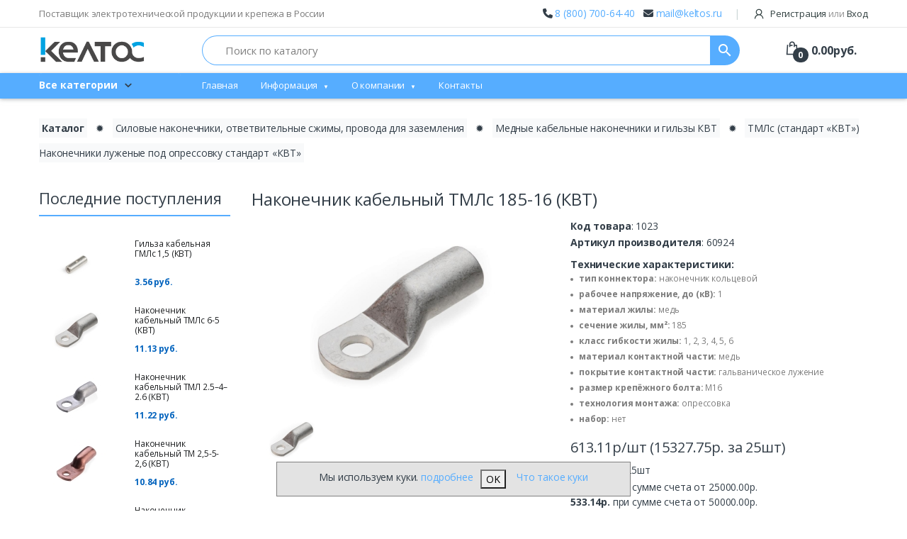

--- FILE ---
content_type: text/html; charset=utf-8
request_url: https://keltos.ru/shop/3/23/
body_size: 225022
content:
<!DOCTYPE html>
<html lang="ru">
    <head>
        <!-- Title -->
        <title>Наконечник кабельный ТМЛс 185-16 (КВТ)</title>

        <!-- Required Meta Tags Always Come First -->
        <meta charset="utf-8">
		<meta http-equiv="Content-Type" content="text/html; charset=utf-8"/>
		<meta name="keywords" content="ТМЛс 185-16, тмлс, наконечник тмлс, наконечник квт тмлс, тмлс 185, наконечник кабельный медный луженый"/>
		<meta name="description" content="наконечник медный луженый по стандарту &quot;КВТ&quot; предназначен для оконцевания опрессовкой медных кабелей и проводов купить в России"/>
        <meta name="viewport" content="width=device-width, initial-scale=1, shrink-to-fit=no">
        <meta name="uidfp2" content="">
		<meta name="yandex-verification" content="f877cb7f13f86852" />

		<meta property="og:type" content="product">
<meta property="og:title" content="Наконечник кабельный ТМЛс 185-16 (КВТ)">
<meta property="og:description" content="наконечник медный луженый по стандарту &quot;КВТ&quot; предназначен для оконцевания опрессовкой медных кабелей и проводов купить в России">
<meta property="og:url" content="https://keltos.ru/shop/3/23/">
<meta property="og:site_name" content="КЕЛТОС ЭЛЕКТРОТЕХНИКА">
<meta property="og:locale" content="ru_RU">
<meta property="og:image" content="https://keltos.ru/i/catalog/positions/big/l/d/ld9sehwlp1geouh5etm6ep7k3h5vy5wp.jpg">
<link rel="canonical" href="https://keltos.ru/shop/3/23/"/>

        <!-- Favicon -->
        <link rel="shortcut icon" href="https://keltos.ru/template/keltos/images/favicon/favicon.png">
		<link rel="icon" href="https://keltos.ru/template/keltos/images/favicon/favicon.svg" type="image/svg+xml">
		<link rel="apple-touch-icon" href="https://keltos.ru/template/keltos/images/favicon/touch-icon-iphone.png">
		<link rel="apple-touch-icon" sizes="152x152" href="https://keltos.ru/template/keltos/images/favicon/touch-icon-ipad.png">
		<link rel="apple-touch-icon" sizes="180x180" href="https://keltos.ru/template/keltos/images/favicon/touch-icon-iphone-retina.png">
		<link rel="apple-touch-icon" sizes="167x167" href="https://keltos.ru/template/keltos/images/favicon/touch-icon-ipad-retina.png">

        <link rel="stylesheet" href="https://fonts.googleapis.com/css?family=Open+Sans:300,300i,400,400i,600,600i,700,700i,800,800i&display=swap"/>
<link rel="stylesheet" href="https://fonts.googleapis.com/css2?family=Material+Icons"/>

<link rel="stylesheet" href="/css/fancybox.css?20240613163145"/>
<link rel="stylesheet" href="/css/video-js.css?20240619153433"/>

<link rel="stylesheet" href="/assets/css/font-electro.css?20210609001245"/>
<link rel="stylesheet" href="/assets/fontawesome/css/fontawesome.css?20241120013432"/>
<link rel="stylesheet" href="/assets/fontawesome/css/brands.css?20241120013432"/>
<link rel="stylesheet" href="/assets/fontawesome/css/solid.css?20241120013432"/>

<link rel="stylesheet" href="/css/payment.min.css?20230414173318"/>
<link rel="stylesheet" href="/assets/vendor/animate.css/animate.min.css?20210609041254"/>
<link rel="stylesheet" href="/assets/vendor/hs-megamenu/src/hs.megamenu.css?20210609041308"/>
<link rel="stylesheet" href="/assets/vendor/malihu-custom-scrollbar-plugin/jquery.mCustomScrollbar.css?20210609041256"/>
<link rel="stylesheet" href="/assets/vendor/slick-carousel/slick/slick.css?20210609041310"/>
<link rel="stylesheet" href="/assets/vendor/bootstrap-select/dist/css/bootstrap-select.min.css?20210609041318"/>

<link rel="stylesheet" href="/css/jquery.arcticmodal.css"/>
<link rel="stylesheet" href="/css/jquery-ui/jquery-ui.css?20210609041402"/>
<link rel="stylesheet" href="/assets/css/theme.css?20240910131422"/>
<link rel="stylesheet" href="/assets/css/custom.css?20251203103213"/>

    </head>

    <body>

       <!-- ========== HEADER ========== -->
        <header id="header" class="u-header u-header-left-aligned-nav mb-4">
            <div class="u-header__section">
                <!-- Topbar -->
                <div class="u-header-topbar py-2 d-none d-xl-block">
                    <div class="container">
                        <div class="d-flex align-items-center">
                            <div class="topbar-left">
                                <a href="#" class="text-gray-110 font-size-13 u-header-topbar__nav-link">Поставщик электротехнической продукции и крепежа в России</a>
                            </div>
                            <div class="topbar-right ml-auto">
                                <ul class="list-inline mb-0">
                                    <li class="list-inline-item mr-0 u-header-topbar__nav-item u-header-topbar__nav-item-border">
                                        <span><i class="fa-solid fa-phone fa-1x"></i> <a href="tel:88007006440">8 (800) 700-64-40</a></span>
										<span class="ml-2"><i class="fa-solid fa-envelope fa-1x"></i> <a href="mailto:mail@keltos.ru">mail@keltos.ru</a></span>
                                    </li>
                                    <li class="list-inline-item mr-0 u-header-topbar__nav-item u-header-topbar__nav-item-border">
                                        <!-- Account Sidebar Toggle Button -->
                                        <a id="sidebarNavToggler" href="javascript:;" role="button" class="u-header-topbar__nav-link"
                    aria-controls="sidebarContent"
                    aria-haspopup="true"
                    aria-expanded="false"
                    data-unfold-event="click"
                    data-unfold-hide-on-scroll="false"
                    data-unfold-target="#sidebarContent"
                    data-unfold-type="css-animation"
                    data-unfold-animation-in="fadeInRight"
                    data-unfold-animation-out="fadeOutRight"
                    data-unfold-duration="500">
                    <i class="ec ec-user mr-1"></i> Регистрация <span class="text-gray-50">или</span> Вход
                </a>
                                        <!-- End Account Sidebar Toggle Button -->
                                    </li>
                                </ul>
                            </div>
                        </div>
                    </div>
                </div>
                <!-- End Topbar -->
                <!-- Logo-Search-header-icons -->
                <div class="">
                    <div class="container">
                        <div class="row min-height-64 align-items-center position-relative">
                            <!-- Logo-offcanvas-menu -->
                            <div class="col-auto">
                                <!-- Nav -->
                                <nav class="navbar navbar-expand u-header__navbar py-0 max-width-200 min-width-200">
                                    <!-- Logo -->
                                    <a class="order-1 order-xl-0 navbar-brand u-header__navbar-brand u-header__navbar-brand-center" href="/" aria-label="Electro">
                                        <img src="/template/keltos/images/logo_top_simple.png" />
                                    </a>
                                    <!-- End Logo  bg-primary-down-lg-->

                                    <!-- Fullscreen Toggle Button -->
                                    <button id="sidebarHeaderInvokerMenu" type="button" class="navbar-toggler d-block d-xl-none btn u-hamburger mr-3 mr-xl-0"
                                        aria-controls="sidebarHeader"
                                        aria-haspopup="true"
                                        aria-expanded="false"
                                        data-unfold-event="click"
                                        data-unfold-hide-on-scroll="false"
                                        data-unfold-target="#sidebarHeader1"
                                        data-unfold-type="css-animation"
                                        data-unfold-animation-in="fadeInLeft"
                                        data-unfold-animation-out="fadeOutLeft"
                                        data-unfold-duration="500">
                                        <span id="hamburgerTriggerMenu" class="u-hamburger__box">
                                            <span class="u-hamburger__inner"></span>
                                        </span>
                                    </button>
                                    <!-- End Fullscreen Toggle Button -->
                                </nav>
                                <!-- End Nav -->

                                <!-- ========== HEADER SIDEBAR ========== -->
                                <aside id="sidebarHeader1" class="u-sidebar u-sidebar--left" aria-labelledby="sidebarHeaderInvokerMenu">
                                    <div class="u-sidebar__scroller">
                                        <div class="u-sidebar__container">
                                            <div class="u-header-sidebar__footer-offset pb-0">
                                                <!-- Toggle Button -->
                                                <div class="position-absolute top-0 right-0 z-index-2 pt-4 pr-7">
                                                    <button type="button" class="close ml-auto"
                                                        aria-controls="sidebarHeader"
                                                        aria-haspopup="true"
                                                        aria-expanded="false"
                                                        data-unfold-event="click"
                                                        data-unfold-hide-on-scroll="false"
                                                        data-unfold-target="#sidebarHeader1"
                                                        data-unfold-type="css-animation"
                                                        data-unfold-animation-in="fadeInLeft"
                                                        data-unfold-animation-out="fadeOutLeft"
                                                        data-unfold-duration="500">
                                                        <span aria-hidden="true"><i class="ec ec-close-remove text-gray-90 font-size-20"></i></span>
                                                    </button>
                                                </div>
                                                <!-- End Toggle Button -->

                                                <!-- Content -->
                                                <div class="js-scrollbar u-sidebar__body">
                                                    <div id="headerSidebarContent" class="u-sidebar__content u-header-sidebar__content">
                                                        <!-- Logo -->
                                                        <a class="d-flex ml-0 navbar-brand u-header__navbar-brand u-header__navbar-brand-vertical" href="/" aria-label="Electro">
                                                            <img width="126" height="53" src="/template/keltos/images/logo_top.jpg" style="margin-bottom: 0; width: 126px; height: 43px;"/>
                                                        </a>
                                                        <!-- End Logo -->

                                                        <!-- List -->
														<ul id="headerSidebarList" class="u-header-collapse__nav"><li class="u-header-collapse__submenu"><a class="u-header-collapse__nav-link" href="/" onClick="" role="button">Главная</a></li><li class="u-has-submenu u-header-collapse__submenu"><a class="u-header-collapse__nav-link u-header-collapse__nav-pointer" href="#" onClick="return false;" role="button" data-toggle="collapse" aria-expanded="false" aria-controls="headerSidebarHomeCollapse-8" data-target="#headerSidebarHomeCollapse-8">Информация</a><div id="headerSidebarHomeCollapse-8" class="collapse" data-parent="#headerSidebarContent"><ul id="headerSidebarHomeMenu-8" class="u-header-collapse__nav-list"><li><a class="u-header-collapse__submenu-nav-link" href="/p/Oplata/" onClick="">Оплата</a></li><li><a class="u-header-collapse__submenu-nav-link" href="/p/Dostavka/" onClick="">Доставка</a></li><li><a class="u-header-collapse__submenu-nav-link" href="/p/Garantiya/" onClick="">Гарантия</a></li><li><a class="u-header-collapse__submenu-nav-link" href="/p/How_order/" onClick="">Как заказать?</a></li><li><a class="u-header-collapse__submenu-nav-link" href="/p/Priem_tovara/" onClick="">Прием товара</a></li><li><a class="u-header-collapse__submenu-nav-link" href="/p/Vozvrat_i_obmen/" onClick="">Возврат и обмен</a></li><li><a class="u-header-collapse__submenu-nav-link" href="/p/Politika_konfidentsialnosti/" onClick="">Политика конфиденциальности</a></li></ul></div></li><li class="u-has-submenu u-header-collapse__submenu"><a class="u-header-collapse__nav-link u-header-collapse__nav-pointer" href="#" onClick="return false;" role="button" data-toggle="collapse" aria-expanded="false" aria-controls="headerSidebarHomeCollapse-2" data-target="#headerSidebarHomeCollapse-2">О компании</a><div id="headerSidebarHomeCollapse-2" class="collapse" data-parent="#headerSidebarContent"><ul id="headerSidebarHomeMenu-2" class="u-header-collapse__nav-list"><li><a class="u-header-collapse__submenu-nav-link" href="/p/Rekvizity/" onClick="">Реквизиты</a></li><li><a class="u-header-collapse__submenu-nav-link" href="/p/Oferta/" onClick="">Оферта</a></li></ul></div></li><li class="u-header-collapse__submenu"><a class="u-header-collapse__nav-link" href="/p/Kontakty/" onClick="" role="button">Контакты</a></li></ul>
                                                        <!-- End List -->
                                                    </div>
                                                </div>
                                                <!-- End Content -->
                                            </div>
                                        </div>
                                    </div>
                                </aside>
                                <!-- ========== END HEADER SIDEBAR ========== -->
                            </div>
                            <!-- End Logo-offcanvas-menu -->
                            <!-- Search Bar -->
                            <div class="col d-none d-xl-block">
                                <form class="js-focus-state" onsubmit="return false;" autocomplete="off">
                                    <label class="sr-only" for="searchproduct">Search</label>

                                    <div class="input-group input-group-dropdown">

                                                <input type="text"
                                                    onkeyup="ajaxShopGetPreSearchKeyUp(this, event);"
                                                    value=""
                                                    data-toggle="input-group-dropdown"
                                                    class="trigger_button
																dropdown-toggle-search
																form-control py-2 pl-5 font-size-15
																border-right-0
																height-42
																border-width-1
																rounded-left-pill
																border-primary"
                                                    name="QUERY"
                                                    id="search-input"
                                                    placeholder="Поиск по каталогу"
                                                    aria-label="Поиск по каталогу"
                                                    aria-describedby="searchProduct1">
                                                <div class="input-group-append">
													<button onClick="ajaxShopGetSearchRedirect();"
															class="btn text-white bg-primary height-42 py-2 px-2 rounded-right-pill-important"
																		type="button" id="searchProduct1">
														<span class="material-icons icon-image-preview">search</span>
													</button>
                                                </div>
                                                <div id="search-result-dropdown" class="search-result-dropdown dropdown-menu w-100"></div>
                                    </div>
                                </form>
                            </div>
                            <!-- End Search Bar -->
                            <!-- Header Icons -->
                            <div class="col col-xl-auto text-right text-xl-left pl-0 pl-xl-3 position-static">
                                <div class="d-inline-flex">
                                    <ul class="d-flex list-unstyled mb-0 align-items-center">
                                        <!-- Search -->
                                        <li class="col d-xl-none px-2 px-sm-3 position-static">
                                            <a id="searchClassicInvoker" class="font-size-22 text-gray-90 text-lh-1 btn-text-secondary" href="javascript:;" role="button"
                                                data-toggle="tooltip"
                                                data-placement="top"
                                                aria-controls="searchClassic"
                                                aria-haspopup="true"
                                                aria-expanded="false"
                                                data-unfold-target="#searchClassic"
                                                data-unfold-type="css-animation"
                                                data-unfold-duration="300"
                                                data-unfold-delay="300"
                                                data-unfold-hide-on-scroll="true"
                                                data-unfold-animation-in="slideInUp"
                                                data-unfold-animation-out="fadeOut">
                                                <span class="ec ec-search"></span>
                                            </a>

                                            <!-- Input -->
                                            <div id="searchClassic" class="dropdown-menu dropdown-unfold dropdown-menu-right left-0 mx-2" aria-labelledby="searchClassicInvoker">
                                                <form class="js-focus-state input-group px-3" autocomplete="off">
                                                    <input
                                                        class="form-control"
                                                        type="search"
                                                        onkeyup="ajaxShopGetPreSearchClassicKeyUp(this, event);"
                                                        value=""
                                                        id="searchClassic-input"
                                                        placeholder="Search Product">
                                                    <div class="input-group-append">
                                                        <button class="btn btn-primary px-3" type="button"><i class="font-size-18 ec ec-search"></i></button>
                                                    </div>
                                                </form>
                                                <div id="searchClassic-result-dropdown" class="container-fluid">

                                                </div>
                                            </div>
                                            <!-- End Input -->
                                        </li>
                                        <!-- End Search -->
                                        <li class="col d-xl-none px-2 px-sm-3">
                                            <a id="sidebarNavToggler" href="javascript:;" role="button" class="u-header-topbar__nav-link"
                                            title="Личный кабинет"
                                            aria-controls="sidebarContent"
                                            aria-haspopup="true"
                                            aria-expanded="false"
                                            data-unfold-event="click"
                                            data-unfold-hide-on-scroll="false"
                                            data-unfold-target="#sidebarContent"
                                            data-unfold-type="css-animation"
                                            data-unfold-animation-in="fadeInRight"
                                            data-unfold-animation-out="fadeOutRight"
                                            data-unfold-duration="500">
                                            <i class="font-size-22 ec ec-user"></i>
                                        </a>

                                        </li>

                                        <li>

                                            <div id="input-group-dropdown-cart" class="input-group input-group-dropdown-cart">
                                                <form class="js-focus-state" onsubmit="return false;" autocomplete="off">
                                                    <button type="button"
                                                        data-toggle="input-group-dropdown-cart"
                                                        class="cart_button dropdown-toggle-search form-control py-2 pl-5 font-size-15 border-right-0 height-42 border-width-0 rounded-left-pill border-primary"
                                                        name="QUERYtest"
                                                        id="search-input-cart"
                                                        placeholder="Поиск по каталогу"
                                                        aria-label="Поиск по каталогу"
                                                        aria-describedby="searchProductCart">
                                                        <a href="javascript: void(0);" class="text-gray-90 position-relative d-flex " >
                                                            <i class="font-size-22 ec ec-shopping-bag"></i>
                                                            <span id="cartItogoCount" class="width-22 height-22 bg-dark position-absolute d-flex align-items-center justify-content-center rounded-circle left-12 top-8 font-weight-bold font-size-12 text-white">0</span>
                                                            <span id="cartItogo" class="d-none d-xl-block font-weight-bold font-size-16 text-gray-90 ml-3">0.00</span>
                                                            <span class="d-none d-xl-block font-weight-bold font-size-16 text-gray-90">руб.</span>
                                                        </a>
                                                    </button>

                                                    <div id="dropdown-cart" class="dropdown-cart dropdown-menu dropdown-menu-right w-100" style="width: 600px !important;">
                                                        <div class="container-fluid overflow-hidden">Пустая корзина</div>
                                                    </div>
                                                </form>
                                            </div>

                                        </li>
                                    </ul>
                                </div>
                            </div>
                            <!-- End Header Icons -->
                        </div>
                    </div>
                </div>
                <!-- End Logo-Search-header-icons -->


                <!-- Vertical-and-secondary-menu -->
                <div class="box-shadow-1 d-none d-xl-block bg-primary">
                    <div class="container">
                        <div class="row">
                            <!-- Vertical Menu -->
                            <div class="col-md-auto d-none d-xl-block align-self-center">
                                <div class="max-width-200 min-width-200">
                                    <!-- Basics Accordion -->
                                    <div id="basicsAccordion">
                                        <!-- Card -->
                                        <div class="card border-0">
                                            <div class="card-header card-collapse bg-primary border-0" id="basicsHeadingOne">
                                                <button type="button" class="btn-link btn-remove-bg-hover btn-block d-flex card-btn pyc-10 text-lh-1 pl-0 pr-4 shadow-none btn-primary bg-transparent rounded-top-lg border-0 font-weight-bold text-gray-90"
                                                    data-toggle="collapse"
                                                    data-target="#basicsCollapseOne"
                                                    aria-expanded="true"
                                                    aria-controls="basicsCollapseOne">
                                                    <span class="text-white">Все категории</span>
                                                    <span class="ml-2 text-gray-90">
                                                        <span class="ec ec-arrow-down-search"></span>
                                                    </span>
                                                </button>
                                            </div><div id="basicsCollapseOne" class="collapse vertical-menu v2" aria-labelledby="basicsHeadingOne" data-parent="#basicsAccordion">
                                                <div class="card-body p-0">
                                                    <nav class="js-mega-menu navbar navbar-expand-xl u-header__navbar u-header__navbar--no-space hs-menu-initialized">
                                                        <div id="navBar" class="collapse navbar-collapse u-header__navbar-collapse"><ul class="navbar-nav u-header__navbar-nav border-top-primary"><li class="nav-item u-header__nav-item" data-event="hover" data-position="left">
                                                                        <a href="#" class="nav-link u-header__nav-link font-weight-bold">Каталог</a>
                                                                    </li><li class="nav-item hs-has-mega-menu u-header__nav-item" data-event="hover" data-animation-in="slideInUp" data-animation-out="fadeOut" data-position="left"><a id="basicMegaMenu" class="nav-link u-header__nav-link u-header__nav-link-toggle" style="font-size: 12px;" href="/shop/1/" aria-haspopup="true" aria-expanded="false">Силовые наконечники, ответвительные сжимы, провода для заземления</a><!-- Nav Item - Mega Menu -->
                                                                            <div class="hs-mega-menu vmm-tfw u-header__sub-menu" aria-labelledby="basicMegaMenu">

                                                                                <div class="row">
                                                                                    <div class="container">
                                                                                        <div class="col">
                                                                                            <h2><a style="font-weight: bold; font-size: 16px; text-decoration: underline; color: black;" title="Силовые наконечники, ответвительные сжимы, провода для заземления" href="/shop/1/">Силовые наконечники, ответвительные сжимы, провода для заземления</a></h2>
                                                                                        </div>
                                                                                    </div>
                                                                                </div>
                                                                                <div class="row u-header__mega-menu-wrapper"><div class="col mb-3 mb-sm-0"><ul class="u-header__sub-menu-nav-group mb-3"><li><a class="nav-link u-header__sub-menu-nav-link" href="/shop/2/">Медные кабельные наконечники и гильзы</a></li><li><a class="nav-link u-header__sub-menu-nav-link" href="/shop/25/">Алюминиевые наконечники и гильзы</a></li><li><a class="nav-link u-header__sub-menu-nav-link" href="/shop/31/">Медно-алюминиевые наконечники и гильзы</a></li><li><a class="nav-link u-header__sub-menu-nav-link" href="/shop/37/">Кабельные ответвительные сжимы и прокалывающие зажимы</a></li></ul></div><div class="col mb-3 mb-sm-0"><ul class="u-header__sub-menu-nav-group mb-3"><li><a class="nav-link u-header__sub-menu-nav-link" href="/shop/5911/">Медные кабельные наконечники и гильзы IEK</a></li><li><a class="nav-link u-header__sub-menu-nav-link" href="/shop/5912/">Алюминиевые наконечники и гильзы IEK</a></li><li><a class="nav-link u-header__sub-menu-nav-link" href="/shop/5916/">Медно-алюминиевые наконечники и гильзы IEK</a></li><li><a class="nav-link u-header__sub-menu-nav-link" href="/shop/5920/">Кабельные ответвительные зажимы IEK</a></li></ul></div></div>
                                                                            </div>
                                                                            <!-- End Nav Item - Mega Menu --></li><li class="nav-item hs-has-mega-menu u-header__nav-item" data-event="hover" data-animation-in="slideInUp" data-animation-out="fadeOut" data-position="left"><a id="basicMegaMenu" class="nav-link u-header__nav-link u-header__nav-link-toggle" style="font-size: 12px;" href="/shop/46/" aria-haspopup="true" aria-expanded="false">Изолированные наконечники, разъемы, гильзы, зажимы, клеммы, колодки и шины</a><!-- Nav Item - Mega Menu -->
                                                                            <div class="hs-mega-menu vmm-tfw u-header__sub-menu" aria-labelledby="basicMegaMenu">

                                                                                <div class="row">
                                                                                    <div class="container">
                                                                                        <div class="col">
                                                                                            <h2><a style="font-weight: bold; font-size: 16px; text-decoration: underline; color: black;" title="Изолированные наконечники, разъемы, гильзы, зажимы, клеммы, колодки и шины" href="/shop/46/">Изолированные наконечники, разъемы, гильзы, зажимы, клеммы, колодки и шины</a></h2>
                                                                                        </div>
                                                                                    </div>
                                                                                </div>
                                                                                <div class="row u-header__mega-menu-wrapper"><div class="col mb-3 mb-sm-0"><ul class="u-header__sub-menu-nav-group mb-3"><li><a class="nav-link u-header__sub-menu-nav-link" href="/shop/6019/">Изолированные наконечники, разъемы, гильзы, зажимы, клеммы, колодки IEK</a></li><li><a class="nav-link u-header__sub-menu-nav-link" href="/shop/47/">Изолированные наконечники для проводов</a></li><li><a class="nav-link u-header__sub-menu-nav-link" href="/shop/66/">Изолированные разъемы для проводов</a></li><li><a class="nav-link u-header__sub-menu-nav-link" href="/shop/93/">Изолированные гильзы для проводов</a></li><li><a class="nav-link u-header__sub-menu-nav-link" href="/shop/106/">Соединительные изолирующие зажимы</a></li><li><a class="nav-link u-header__sub-menu-nav-link" href="/shop/113/">Строительно-монтажные клеммы</a></li><li><a class="nav-link u-header__sub-menu-nav-link" href="/shop/122/">Зажимы винтовые и шины N</a></li><li><a class="nav-link u-header__sub-menu-nav-link" href="/shop/129/">Строительные клеммы «Wago»</a></li><li><a class="nav-link u-header__sub-menu-nav-link" href="/shop/135/">Клеммники для уличного освещения</a></li><li><a class="nav-link u-header__sub-menu-nav-link" href="/shop/145/">Неизолированные автоклеммы</a></li></ul></div><div class="col mb-3 mb-sm-0"><ul class="u-header__sub-menu-nav-group mb-3"><li><a class="nav-link u-header__sub-menu-nav-link" href="/shop/2195/">16.07 Клеммы силовые вводные КСВ</a></li><li><a class="nav-link u-header__sub-menu-nav-link" href="/shop/2200/">16.08 Клеммные терминалы</a></li><li><a class="nav-link u-header__sub-menu-nav-link" href="/shop/2205/">16.09 Клеммные колодки JXB (винтовые)</a></li><li><a class="nav-link u-header__sub-menu-nav-link" href="/shop/2214/">16.10 Клеммные колодки JXB-S (пружинные)</a></li><li><a class="nav-link u-header__sub-menu-nav-link" href="/shop/2220/">16.11 Клеммные колодки JXB-ST (пружинные)</a></li><li><a class="nav-link u-header__sub-menu-nav-link" href="/shop/2295/">16.29 Клеммы силовые распределительные КСР с двойным винтом</a></li><li><a class="nav-link u-header__sub-menu-nav-link" href="/shop/2235/">16.14 Электротехнические шины</a></li><li><a class="nav-link u-header__sub-menu-nav-link" href="/shop/2242/">16.16 Нулевые шины</a></li><li><a class="nav-link u-header__sub-menu-nav-link" href="/shop/2292/">16.28 Миниклеммы STB</a></li><li><a class="nav-link u-header__sub-menu-nav-link" href="/shop/2227/">16.13 Шины соединительные (PIN, FORK) и аксессуары для шин</a></li></ul></div></div>
                                                                            </div>
                                                                            <!-- End Nav Item - Mega Menu --></li><li class="nav-item hs-has-mega-menu u-header__nav-item" data-event="hover" data-animation-in="slideInUp" data-animation-out="fadeOut" data-position="left"><a id="basicMegaMenu" class="nav-link u-header__nav-link u-header__nav-link-toggle" style="font-size: 12px;" href="/shop/6186/" aria-haspopup="true" aria-expanded="false">Втулочные наконечники</a><!-- Nav Item - Mega Menu -->
                                                                            <div class="hs-mega-menu vmm-tfw u-header__sub-menu" aria-labelledby="basicMegaMenu">

                                                                                <div class="row">
                                                                                    <div class="container">
                                                                                        <div class="col">
                                                                                            <h2><a style="font-weight: bold; font-size: 16px; text-decoration: underline; color: black;" title="Втулочные наконечники" href="/shop/6186/">Втулочные наконечники</a></h2>
                                                                                        </div>
                                                                                    </div>
                                                                                </div>
                                                                                <div class="row u-header__mega-menu-wrapper"><div class="col mb-3 mb-sm-0"><ul class="u-header__sub-menu-nav-group mb-3"><li><a class="nav-link u-header__sub-menu-nav-link" href="/shop/151/">Втулочные наконечники «КВТ» и «GLW»</a></li><li><a class="nav-link u-header__sub-menu-nav-link" href="/shop/5982/">Втулочные наконечники IEK</a></li></ul></div></div>
                                                                            </div>
                                                                            <!-- End Nav Item - Mega Menu --></li><li class="nav-item hs-has-mega-menu u-header__nav-item" data-event="hover" data-animation-in="slideInUp" data-animation-out="fadeOut" data-position="left"><a id="basicMegaMenu" class="nav-link u-header__nav-link u-header__nav-link-toggle" style="font-size: 12px;" href="/shop/173/" aria-haspopup="true" aria-expanded="false">Заземляющие устройства</a><!-- Nav Item - Mega Menu -->
                                                                            <div class="hs-mega-menu vmm-tfw u-header__sub-menu" aria-labelledby="basicMegaMenu">

                                                                                <div class="row">
                                                                                    <div class="container">
                                                                                        <div class="col">
                                                                                            <h2><a style="font-weight: bold; font-size: 16px; text-decoration: underline; color: black;" title="Заземляющие устройства" href="/shop/173/">Заземляющие устройства</a></h2>
                                                                                        </div>
                                                                                    </div>
                                                                                </div>
                                                                                <div class="row u-header__mega-menu-wrapper"><div class="col mb-3 mb-sm-0"><ul class="u-header__sub-menu-nav-group mb-3"><li><a class="nav-link u-header__sub-menu-nav-link" href="/shop/174/">ПЗ (ТУ 3517-041-97284872-2011) Шлейфы заземления плоские</a></li><li><a class="nav-link u-header__sub-menu-nav-link" href="/shop/175/">ПЗКи (ТУ 3517-041-97284872-2011) Перемычки заземления круглые изолированные</a></li><li><a class="nav-link u-header__sub-menu-nav-link" href="/shop/7452/">МЗМ-Тнг-LS Муфта заземления для металлорукава</a></li></ul></div><div class="col mb-3 mb-sm-0"><ul class="u-header__sub-menu-nav-group mb-3"><li><a class="nav-link u-header__sub-menu-nav-link" href="/shop/177/">ПЗУ Провода заземляющие универсальные</a></li><li><a class="nav-link u-header__sub-menu-nav-link" href="/shop/180/">ЗАК Зажим заземления крестообразный</a></li><li><a class="nav-link u-header__sub-menu-nav-link" href="/shop/3918/">КЗ-М Кольцо заземления латунное</a></li></ul></div></div>
                                                                            </div>
                                                                            <!-- End Nav Item - Mega Menu --></li><li class="nav-item hs-has-mega-menu u-header__nav-item" data-event="hover" data-animation-in="slideInUp" data-animation-out="fadeOut" data-position="left"><a id="basicMegaMenu" class="nav-link u-header__nav-link u-header__nav-link-toggle" style="font-size: 12px;" href="/shop/181/" aria-haspopup="true" aria-expanded="false">Болтовые наконечники и соединители</a><!-- Nav Item - Mega Menu -->
                                                                            <div class="hs-mega-menu vmm-tfw u-header__sub-menu" aria-labelledby="basicMegaMenu">

                                                                                <div class="row">
                                                                                    <div class="container">
                                                                                        <div class="col">
                                                                                            <h2><a style="font-weight: bold; font-size: 16px; text-decoration: underline; color: black;" title="Болтовые наконечники и соединители" href="/shop/181/">Болтовые наконечники и соединители</a></h2>
                                                                                        </div>
                                                                                    </div>
                                                                                </div>
                                                                                <div class="row u-header__mega-menu-wrapper"><div class="col mb-3 mb-sm-0"><ul class="u-header__sub-menu-nav-group mb-3"><li><a class="nav-link u-header__sub-menu-nav-link" href="/shop/182/">Болтовые наконечники и соединители на диапазон сечений 10-240мм до 35кВ</a></li><li><a class="nav-link u-header__sub-menu-nav-link" href="/shop/197/">Болтовые наконечники и соединители Евро серии на диапазон сечений 300-800мм до 35кВ</a></li></ul></div><div class="col mb-3 mb-sm-0"><ul class="u-header__sub-menu-nav-group mb-3"><li><a class="nav-link u-header__sub-menu-nav-link" href="/shop/5928/">Болтовые наконечники и соединители IEK</a></li></ul></div></div>
                                                                            </div>
                                                                            <!-- End Nav Item - Mega Menu --></li><li class="nav-item hs-has-mega-menu u-header__nav-item" data-event="hover" data-animation-in="slideInUp" data-animation-out="fadeOut" data-position="left"><a id="basicMegaMenu" class="nav-link u-header__nav-link u-header__nav-link-toggle" style="font-size: 12px;" href="/shop/205/" aria-haspopup="true" aria-expanded="false">Кабельные муфты, термоусаживаемые компоненты, аксессуары для муфт</a><!-- Nav Item - Mega Menu -->
                                                                            <div class="hs-mega-menu vmm-tfw u-header__sub-menu" aria-labelledby="basicMegaMenu">

                                                                                <div class="row">
                                                                                    <div class="container">
                                                                                        <div class="col">
                                                                                            <h2><a style="font-weight: bold; font-size: 16px; text-decoration: underline; color: black;" title="Кабельные муфты, термоусаживаемые компоненты, аксессуары для муфт" href="/shop/205/">Кабельные муфты, термоусаживаемые компоненты, аксессуары для муфт</a></h2>
                                                                                        </div>
                                                                                    </div>
                                                                                </div>
                                                                                <div class="row u-header__mega-menu-wrapper"><div class="col mb-3 mb-sm-0"><ul class="u-header__sub-menu-nav-group mb-3"><li><a class="nav-link u-header__sub-menu-nav-link" href="/shop/206/">Концевые и соединительные муфты КВТ на напряжение до 1 кВ</a></li><li><a class="nav-link u-header__sub-menu-nav-link" href="/shop/245/">Концевые и соединительные муфты КВТ на напряжение до 10 кВ</a></li><li><a class="nav-link u-header__sub-menu-nav-link" href="/shop/271/">Концевые и соединительные муфты КВТ на напряжение 20-35 кВ</a></li><li><a class="nav-link u-header__sub-menu-nav-link" href="/shop/277/">Термоусадочные изделия, компоненты кабельных муфт</a></li><li><a class="nav-link u-header__sub-menu-nav-link" href="/shop/291/">Аксессуары для кабельных муфт</a></li></ul></div><div class="col mb-3 mb-sm-0"><ul class="u-header__sub-menu-nav-group mb-3"><li><a class="nav-link u-header__sub-menu-nav-link" href="/shop/6171/">Муфты кабельные на напряжение до 1кВ IEK</a></li><li><a class="nav-link u-header__sub-menu-nav-link" href="/shop/6172/">Муфты кабельные на напряжение до 10кВ IEK</a></li><li><a class="nav-link u-header__sub-menu-nav-link" href="/shop/6173/">Компоненты термоусаживаемые IEK</a></li><li><a class="nav-link u-header__sub-menu-nav-link" href="/shop/7242/">Трубка холодной усадки ТХУ IEK</a></li></ul></div></div>
                                                                            </div>
                                                                            <!-- End Nav Item - Mega Menu --></li><li class="nav-item hs-has-mega-menu u-header__nav-item" data-event="hover" data-animation-in="slideInUp" data-animation-out="fadeOut" data-position="left"><a id="basicMegaMenu" class="nav-link u-header__nav-link u-header__nav-link-toggle" style="font-size: 12px;" href="/shop/3880/" aria-haspopup="true" aria-expanded="false">Устройства защиты, контроля и управления</a><!-- Nav Item - Mega Menu -->
                                                                            <div class="hs-mega-menu vmm-tfw u-header__sub-menu" aria-labelledby="basicMegaMenu">

                                                                                <div class="row">
                                                                                    <div class="container">
                                                                                        <div class="col">
                                                                                            <h2><a style="font-weight: bold; font-size: 16px; text-decoration: underline; color: black;" title="Устройства защиты, контроля и управления" href="/shop/3880/">Устройства защиты, контроля и управления</a></h2>
                                                                                        </div>
                                                                                    </div>
                                                                                </div>
                                                                                <div class="row u-header__mega-menu-wrapper"><div class="col mb-3 mb-sm-0"><ul class="u-header__sub-menu-nav-group mb-3"><li><a class="nav-link u-header__sub-menu-nav-link" href="/shop/5893/">Автоматические выключатели IEK</a></li><li><a class="nav-link u-header__sub-menu-nav-link" href="/shop/5894/">Устройства дифференциальной защиты IEK</a></li><li><a class="nav-link u-header__sub-menu-nav-link" href="/shop/5895/">Дополнительные модульные устройства IEK</a></li><li><a class="nav-link u-header__sub-menu-nav-link" href="/shop/1538/">01 Автоматические выключатели модульные и доп. устройства EKF</a></li><li><a class="nav-link u-header__sub-menu-nav-link" href="/shop/1585/">02 Автоматические выключатели дифференциального тока и УЗО EKF</a></li><li><a class="nav-link u-header__sub-menu-nav-link" href="/shop/1695/">03 Устройства защиты от импульсных перенапряжений EKF</a></li></ul></div><div class="col mb-3 mb-sm-0"><ul class="u-header__sub-menu-nav-group mb-3"><li><a class="nav-link u-header__sub-menu-nav-link" href="/shop/1700/">04 Автоматические выключатели в литом корпусе до 1600А EKF</a></li><li><a class="nav-link u-header__sub-menu-nav-link" href="/shop/1724/">05 Автоматические выключатели воздушные до 6300А EKF</a></li><li><a class="nav-link u-header__sub-menu-nav-link" href="/shop/1732/">06 Контакторы, пускатели, реле и аксессуары к ним до 1000А EKF</a></li><li><a class="nav-link u-header__sub-menu-nav-link" href="/shop/1779/">07 Автоматизация и управление (КИП, Преобразователи частоты, контроллер, релейная автоматика, ИБП) EKF</a></li><li><a class="nav-link u-header__sub-menu-nav-link" href="/shop/1865/">08 Выключатели нагрузки, рубильники, разъединители,  предохранители EKF</a></li><li><a class="nav-link u-header__sub-menu-nav-link" href="/shop/1888/">09 Кнопки, кнопочные посты, переключатели, светосигнальная арматура</a></li></ul></div></div>
                                                                            </div>
                                                                            <!-- End Nav Item - Mega Menu --></li><li class="nav-item hs-has-mega-menu u-header__nav-item" data-event="hover" data-animation-in="slideInUp" data-animation-out="fadeOut" data-position="left"><a id="basicMegaMenu" class="nav-link u-header__nav-link u-header__nav-link-toggle" style="font-size: 12px;" href="/shop/6795/" aria-haspopup="true" aria-expanded="false">Силовое оборудование защиты и коммутации IEK</a><!-- Nav Item - Mega Menu -->
                                                                            <div class="hs-mega-menu vmm-tfw u-header__sub-menu" aria-labelledby="basicMegaMenu">

                                                                                <div class="row">
                                                                                    <div class="container">
                                                                                        <div class="col">
                                                                                            <h2><a style="font-weight: bold; font-size: 16px; text-decoration: underline; color: black;" title="Силовое оборудование защиты и коммутации IEK" href="/shop/6795/">Силовое оборудование защиты и коммутации IEK</a></h2>
                                                                                        </div>
                                                                                    </div>
                                                                                </div>
                                                                                <div class="row u-header__mega-menu-wrapper"><div class="col mb-3 mb-sm-0"><ul class="u-header__sub-menu-nav-group mb-3"><li><a class="nav-link u-header__sub-menu-nav-link" href="/shop/6796/">Силовые автоматические выключатели в литом корпусе и доп. устройства IEK</a></li><li><a class="nav-link u-header__sub-menu-nav-link" href="/shop/6832/">Предохранители IEK</a></li></ul></div><div class="col mb-3 mb-sm-0"><ul class="u-header__sub-menu-nav-group mb-3"><li><a class="nav-link u-header__sub-menu-nav-link" href="/shop/6835/">Выключатели-разъединители IEK</a></li><li><a class="nav-link u-header__sub-menu-nav-link" href="/shop/6844/">Воздушные автоматические выключатели и доп. устройства IEK</a></li></ul></div></div>
                                                                            </div>
                                                                            <!-- End Nav Item - Mega Menu --></li><li class="nav-item hs-has-mega-menu u-header__nav-item" data-event="hover" data-animation-in="slideInUp" data-animation-out="fadeOut" data-position="left"><a id="basicMegaMenu" class="nav-link u-header__nav-link u-header__nav-link-toggle" style="font-size: 12px;" href="/shop/3881/" aria-haspopup="true" aria-expanded="false">Распределительные щиты и шкафы</a><!-- Nav Item - Mega Menu -->
                                                                            <div class="hs-mega-menu vmm-tfw u-header__sub-menu" aria-labelledby="basicMegaMenu">

                                                                                <div class="row">
                                                                                    <div class="container">
                                                                                        <div class="col">
                                                                                            <h2><a style="font-weight: bold; font-size: 16px; text-decoration: underline; color: black;" title="Распределительные щиты и шкафы" href="/shop/3881/">Распределительные щиты и шкафы</a></h2>
                                                                                        </div>
                                                                                    </div>
                                                                                </div>
                                                                                <div class="row u-header__mega-menu-wrapper"><div class="col mb-3 mb-sm-0"><ul class="u-header__sub-menu-nav-group mb-3"><li><a class="nav-link u-header__sub-menu-nav-link" href="/shop/1944/">10 Щиты распределительные навесные и встраиваемые</a></li><li><a class="nav-link u-header__sub-menu-nav-link" href="/shop/2086/">11 Щиты учетно-распределительные навесные и встраиваемые</a></li><li><a class="nav-link u-header__sub-menu-nav-link" href="/shop/2094/">12 Щиты с монтажной панелью (автоматизации) навесные</a></li><li><a class="nav-link u-header__sub-menu-nav-link" href="/shop/2118/">13 Устройства этажные и аксессуары для многоквартирного дома</a></li></ul></div><div class="col mb-3 mb-sm-0"><ul class="u-header__sub-menu-nav-group mb-3"><li><a class="nav-link u-header__sub-menu-nav-link" href="/shop/2140/">14 Шкафы напольные металлические</a></li><li><a class="nav-link u-header__sub-menu-nav-link" href="/shop/2170/">15 Низковольтные комплектные устройства (НКУ)</a></li><li><a class="nav-link u-header__sub-menu-nav-link" href="/shop/2179/">16 Элементы комплектации шкафов</a></li><li><a class="nav-link u-header__sub-menu-nav-link" href="/shop/5896/">Щитовое оборудование IEK</a></li></ul></div></div>
                                                                            </div>
                                                                            <!-- End Nav Item - Mega Menu --></li><li class="nav-item hs-has-mega-menu u-header__nav-item" data-event="hover" data-animation-in="slideInUp" data-animation-out="fadeOut" data-position="left"><a id="basicMegaMenu" class="nav-link u-header__nav-link u-header__nav-link-toggle" style="font-size: 12px;" href="/shop/6712/" aria-haspopup="true" aria-expanded="false">Приборы учета, контроля, измерения и оборудование электропитания IEK</a><!-- Nav Item - Mega Menu -->
                                                                            <div class="hs-mega-menu vmm-tfw u-header__sub-menu" aria-labelledby="basicMegaMenu">

                                                                                <div class="row">
                                                                                    <div class="container">
                                                                                        <div class="col">
                                                                                            <h2><a style="font-weight: bold; font-size: 16px; text-decoration: underline; color: black;" title="Приборы учета, контроля, измерения и оборудование электропитания IEK" href="/shop/6712/">Приборы учета, контроля, измерения и оборудование электропитания IEK</a></h2>
                                                                                        </div>
                                                                                    </div>
                                                                                </div>
                                                                                <div class="row u-header__mega-menu-wrapper"><div class="col mb-3 mb-sm-0"><ul class="u-header__sub-menu-nav-group mb-3"><li><a class="nav-link u-header__sub-menu-nav-link" href="/shop/6713/">Приборы учета IEK</a></li><li><a class="nav-link u-header__sub-menu-nav-link" href="/shop/6724/">Приборы электроизмерительные IEK</a></li></ul></div><div class="col mb-3 mb-sm-0"><ul class="u-header__sub-menu-nav-group mb-3"><li><a class="nav-link u-header__sub-menu-nav-link" href="/shop/6729/">Оборудование электропитания IEK</a></li></ul></div></div>
                                                                            </div>
                                                                            <!-- End Nav Item - Mega Menu --></li><li class="nav-item hs-has-mega-menu u-header__nav-item" data-event="hover" data-animation-in="slideInUp" data-animation-out="fadeOut" data-position="left"><a id="basicMegaMenu" class="nav-link u-header__nav-link u-header__nav-link-toggle" style="font-size: 12px;" href="/shop/307/" aria-haspopup="true" aria-expanded="false">Термоусадочные трубки, наборы трубок, изоляционные материалы</a><!-- Nav Item - Mega Menu -->
                                                                            <div class="hs-mega-menu vmm-tfw u-header__sub-menu" aria-labelledby="basicMegaMenu">

                                                                                <div class="row">
                                                                                    <div class="container">
                                                                                        <div class="col">
                                                                                            <h2><a style="font-weight: bold; font-size: 16px; text-decoration: underline; color: black;" title="Термоусадочные трубки, наборы трубок, изоляционные материалы" href="/shop/307/">Термоусадочные трубки, наборы трубок, изоляционные материалы</a></h2>
                                                                                        </div>
                                                                                    </div>
                                                                                </div>
                                                                                <div class="row u-header__mega-menu-wrapper"><div class="col mb-3 mb-sm-0"><ul class="u-header__sub-menu-nav-group mb-3"><li><a class="nav-link u-header__sub-menu-nav-link" href="/shop/308/">Термоусадочные трубки общего назначения</a></li><li><a class="nav-link u-header__sub-menu-nav-link" href="/shop/322/">Клеевые термоусадочные трубки 2:1, 3:1, 4:1, 6:1</a></li><li><a class="nav-link u-header__sub-menu-nav-link" href="/shop/335/">Наборы термоусадочных трубок</a></li><li><a class="nav-link u-header__sub-menu-nav-link" href="/shop/354/">Высоковольтные термоусадочные трубки</a></li><li><a class="nav-link u-header__sub-menu-nav-link" href="/shop/359/">Термоусадочные трубки специального назначения</a></li></ul></div><div class="col mb-3 mb-sm-0"><ul class="u-header__sub-menu-nav-group mb-3"><li><a class="nav-link u-header__sub-menu-nav-link" href="/shop/369/">Изоляция и защита проводов</a></li><li><a class="nav-link u-header__sub-menu-nav-link" href="/shop/6038/">Трубки термоусаживаемые ТТУ IEK</a></li><li><a class="nav-link u-header__sub-menu-nav-link" href="/shop/6244/">Клеевые термоусадочные трубки IEK</a></li><li><a class="nav-link u-header__sub-menu-nav-link" href="/shop/6243/">Высоковольтные термоусадочные трубки IEK</a></li><li><a class="nav-link u-header__sub-menu-nav-link" href="/shop/6020/">Изоляция и защита проводов IEK</a></li></ul></div></div>
                                                                            </div>
                                                                            <!-- End Nav Item - Mega Menu --></li><li class="nav-item hs-has-mega-menu u-header__nav-item" data-event="hover" data-animation-in="slideInUp" data-animation-out="fadeOut" data-position="left"><a id="basicMegaMenu" class="nav-link u-header__nav-link u-header__nav-link-toggle" style="font-size: 12px;" href="/shop/7514/" aria-haspopup="true" aria-expanded="false">Изделия электроустановочные, удлинители и силовые разъемы</a><!-- Nav Item - Mega Menu -->
                                                                            <div class="hs-mega-menu vmm-tfw u-header__sub-menu" aria-labelledby="basicMegaMenu">

                                                                                <div class="row">
                                                                                    <div class="container">
                                                                                        <div class="col">
                                                                                            <h2><a style="font-weight: bold; font-size: 16px; text-decoration: underline; color: black;" title="Изделия электроустановочные, удлинители и силовые разъемы" href="/shop/7514/">Изделия электроустановочные, удлинители и силовые разъемы</a></h2>
                                                                                        </div>
                                                                                    </div>
                                                                                </div>
                                                                                <div class="row u-header__mega-menu-wrapper"><div class="col mb-3 mb-sm-0"><ul class="u-header__sub-menu-nav-group mb-3"><li><a class="nav-link u-header__sub-menu-nav-link" href="/shop/7515/">Электроустановочные изделия</a></li><li><a class="nav-link u-header__sub-menu-nav-link" href="/shop/7527/">Электроустановочные изделия</a></li><li><a class="nav-link u-header__sub-menu-nav-link" href="/shop/7539/">Удлинители бытовые и сетевые фильтры</a></li><li><a class="nav-link u-header__sub-menu-nav-link" href="/shop/7543/">Удлинители силовые</a></li></ul></div><div class="col mb-3 mb-sm-0"><ul class="u-header__sub-menu-nav-group mb-3"><li><a class="nav-link u-header__sub-menu-nav-link" href="/shop/7547/">Разъёмы, колодки, тройники</a></li><li><a class="nav-link u-header__sub-menu-nav-link" href="/shop/7551/">Силовые разъемы</a></li><li><a class="nav-link u-header__sub-menu-nav-link" href="/shop/7555/">Домашняя автоматизация</a></li></ul></div></div>
                                                                            </div>
                                                                            <!-- End Nav Item - Mega Menu --></li><li class="nav-item hs-has-mega-menu u-header__nav-item" data-event="hover" data-animation-in="slideInUp" data-animation-out="fadeOut" data-position="left"><a id="basicMegaMenu" class="nav-link u-header__nav-link u-header__nav-link-toggle" style="font-size: 12px;" href="/shop/6743/" aria-haspopup="true" aria-expanded="false">Оборудование коммутационное и устройства управления IEK</a><!-- Nav Item - Mega Menu -->
                                                                            <div class="hs-mega-menu vmm-tfw u-header__sub-menu" aria-labelledby="basicMegaMenu">

                                                                                <div class="row">
                                                                                    <div class="container">
                                                                                        <div class="col">
                                                                                            <h2><a style="font-weight: bold; font-size: 16px; text-decoration: underline; color: black;" title="Оборудование коммутационное и устройства управления IEK" href="/shop/6743/">Оборудование коммутационное и устройства управления IEK</a></h2>
                                                                                        </div>
                                                                                    </div>
                                                                                </div>
                                                                                <div class="row u-header__mega-menu-wrapper"><div class="col mb-3 mb-sm-0"><ul class="u-header__sub-menu-nav-group mb-3"><li><a class="nav-link u-header__sub-menu-nav-link" href="/shop/6744/">Контакторы IEK</a></li><li><a class="nav-link u-header__sub-menu-nav-link" href="/shop/6758/">Реле и устройства дополнительные для контакторов IEK</a></li></ul></div><div class="col mb-3 mb-sm-0"><ul class="u-header__sub-menu-nav-group mb-3"><li><a class="nav-link u-header__sub-menu-nav-link" href="/shop/6767/">Пускатели, выключатели IEK</a></li><li><a class="nav-link u-header__sub-menu-nav-link" href="/shop/6774/">Устройства подачи команд и сигналов IEK</a></li></ul></div></div>
                                                                            </div>
                                                                            <!-- End Nav Item - Mega Menu --></li><li class="nav-item hs-has-mega-menu u-header__nav-item" data-event="hover" data-animation-in="slideInUp" data-animation-out="fadeOut" data-position="left"><a id="basicMegaMenu" class="nav-link u-header__nav-link u-header__nav-link-toggle" style="font-size: 12px;" href="/shop/7439/" aria-haspopup="true" aria-expanded="false">Электрический инструмент</a><!-- Nav Item - Mega Menu -->
                                                                            <div class="hs-mega-menu vmm-tfw u-header__sub-menu" aria-labelledby="basicMegaMenu">

                                                                                <div class="row">
                                                                                    <div class="container">
                                                                                        <div class="col">
                                                                                            <h2><a style="font-weight: bold; font-size: 16px; text-decoration: underline; color: black;" title="Электрический инструмент" href="/shop/7439/">Электрический инструмент</a></h2>
                                                                                        </div>
                                                                                    </div>
                                                                                </div>
                                                                                <div class="row u-header__mega-menu-wrapper"><div class="col mb-3 mb-sm-0"><ul class="u-header__sub-menu-nav-group mb-3"><li><a class="nav-link u-header__sub-menu-nav-link" href="/shop/7587/">SD-4-5 Отвертка аккумуляторная со сменными битами 27 штук</a></li><li><a class="nav-link u-header__sub-menu-nav-link" href="/shop/7440/">DB-16-10 Шуруповерт бесщеточный аккумуляторный с максимальным размером оснастки до 10 мм</a></li><li><a class="nav-link u-header__sub-menu-nav-link" href="/shop/7441/">DB-20-13 Шуруповерт бесщеточный аккумуляторный с максимальным размером оснастки до 13 мм</a></li><li><a class="nav-link u-header__sub-menu-nav-link" href="/shop/7594/">DB-20-13 без АКБ и ЗУ Дрель-шуруповерт аккумуляторная бесщеточная с максимальным размером оснастки до 13 мм</a></li><li><a class="nav-link u-header__sub-menu-nav-link" href="/shop/7588/">DB-20-160 Дрель-шуруповерт ударная аккумуляторная бесщеточная с максимальным размером оснастки до 13 мм</a></li><li><a class="nav-link u-header__sub-menu-nav-link" href="/shop/7596/">DB-20-160 без АКБ и ЗУ Дрель-шуруповерт ударная аккумуляторная бесщеточная с максимальным размером оснастки до 13 мм</a></li><li><a class="nav-link u-header__sub-menu-nav-link" href="/shop/7442/">HB-20-24 Перфоратор бесщеточный аккумуляторный с максимальным размером оснастки SDS-Plus до 24 мм</a></li><li><a class="nav-link u-header__sub-menu-nav-link" href="/shop/7597/">HB-20-24 без АКБ и ЗУ Перфоратор аккумуляторный бесщеточный с максимальным размером оснастки SDS-Plus до 24 мм</a></li><li><a class="nav-link u-header__sub-menu-nav-link" href="/shop/7589/">SB-16-150 Винтоверт ударный аккумуляторный бесщеточный с быстрозажимным патроном 1/4 НЕХ</a></li><li><a class="nav-link u-header__sub-menu-nav-link" href="/shop/7443/">SB-20-230 Винтоверт бесщеточный аккумуляторный с быстрозажимным патроном 1/4 НЕХ (6.35 мм)</a></li><li><a class="nav-link u-header__sub-menu-nav-link" href="/shop/7598/">SB-20-230 без АКБ и ЗУ Винтоверт ударный аккумуляторный бесщеточный с быстрозажимным патроном 1/4 НЕХ</a></li><li><a class="nav-link u-header__sub-menu-nav-link" href="/shop/7590/">WB-20-350 Гайковерт ударный аккумуляторный бесщеточный с максимальным крутящим моментом 350 Нм</a></li><li><a class="nav-link u-header__sub-menu-nav-link" href="/shop/7599/">WB-20-350 без АКБ и ЗУ Гайковерт ударный аккумуляторный бесщеточный с максимальным крутящим моментом 350 Нм</a></li></ul></div><div class="col mb-3 mb-sm-0"><ul class="u-header__sub-menu-nav-group mb-3"><li><a class="nav-link u-header__sub-menu-nav-link" href="/shop/7444/">WB-20-500 Гайковерт бесщеточный аккумуляторный с присоединительным квадратом 1/2”</a></li><li><a class="nav-link u-header__sub-menu-nav-link" href="/shop/7600/">WB-20-500 без АКБ и ЗУ Гайковерт ударный аккумуляторный бесщеточный с максимальным крутящим моментом 500 Нм</a></li><li><a class="nav-link u-header__sub-menu-nav-link" href="/shop/7445/">GB-20-125 Угловая шлифмашина аккумуляторная бесщеточная с максимальным размером оснастки до 125 мм</a></li><li><a class="nav-link u-header__sub-menu-nav-link" href="/shop/7601/">GB-20-125 без АКБ и ЗУ Угловая шлифмашина аккумуляторная бесщеточная с максимальным размером оснастки до 125 мм</a></li><li><a class="nav-link u-header__sub-menu-nav-link" href="/shop/7591/">GB-20-125R Угловая шлифмашина аккумуляторная бесщеточная с поворотной рабочей головой и максимальным размером оснастки до 125 мм</a></li><li><a class="nav-link u-header__sub-menu-nav-link" href="/shop/7602/">GB-20-125R без АКБ и ЗУ Угловая шлифмашина аккумуляторная бесщеточная с поворотной рабочей головой и максимальным размером оснастки до 125 мм</a></li><li><a class="nav-link u-header__sub-menu-nav-link" href="/shop/7592/">SC 01-150-1700 Штроборез электрический 1700 Вт с размером диска 150 мм</a></li><li><a class="nav-link u-header__sub-menu-nav-link" href="/shop/7593/">CB-20-140 Пила циркулярная аккумуляторная бесщеточная с максимальным размером оснастки 140 мм</a></li><li><a class="nav-link u-header__sub-menu-nav-link" href="/shop/7603/">CB-20-140 без АКБ и ЗУ Пила циркулярная аккумуляторная бесщеточная с размером диска 140 мм</a></li><li><a class="nav-link u-header__sub-menu-nav-link" href="/shop/7595/">ПП-60 Пила циркулярная погружная мощностью 1200 Вт с размером диска 165 мм</a></li><li><a class="nav-link u-header__sub-menu-nav-link" href="/shop/7604/">ПП-60н Пила циркулярная погружная мощностью 1200 Вт с размером диска 165 мм и направляющей шиной</a></li><li><a class="nav-link u-header__sub-menu-nav-link" href="/shop/7605/">ППр-60 Пила циркулярная погружная мощностью 1400 Вт с регулировкой оборотов, размером диска до 165 мм</a></li><li><a class="nav-link u-header__sub-menu-nav-link" href="/shop/7606/">ППр-60н Пила циркулярная погружная мощностью 1400 Вт с регулировкой оборотов, размером диска до 165 мм и направляющей шиной</a></li></ul></div></div>
                                                                            </div>
                                                                            <!-- End Nav Item - Mega Menu --></li><li class="nav-item hs-has-mega-menu u-header__nav-item" data-event="hover" data-animation-in="slideInUp" data-animation-out="fadeOut" data-position="left"><a id="basicMegaMenu" class="nav-link u-header__nav-link u-header__nav-link-toggle" style="font-size: 12px;" href="/shop/383/" aria-haspopup="true" aria-expanded="false">Инструмент электромонтажный</a><!-- Nav Item - Mega Menu -->
                                                                            <div class="hs-mega-menu vmm-tfw u-header__sub-menu" aria-labelledby="basicMegaMenu">

                                                                                <div class="row">
                                                                                    <div class="container">
                                                                                        <div class="col">
                                                                                            <h2><a style="font-weight: bold; font-size: 16px; text-decoration: underline; color: black;" title="Инструмент электромонтажный" href="/shop/383/">Инструмент электромонтажный</a></h2>
                                                                                        </div>
                                                                                    </div>
                                                                                </div>
                                                                                <div class="row u-header__mega-menu-wrapper"><div class="col mb-3 mb-sm-0"><ul class="u-header__sub-menu-nav-group mb-3"><li><a class="nav-link u-header__sub-menu-nav-link" href="/shop/6119/">Инструменты электромонтажные IEK</a></li><li><a class="nav-link u-header__sub-menu-nav-link" href="/shop/384/">Обжимной инструмент: пресс-клещи, кримперы, прессы ПГР</a></li><li><a class="nav-link u-header__sub-menu-nav-link" href="/shop/485/">Ножницы для резки кабелей, тросов и арматуры</a></li><li><a class="nav-link u-header__sub-menu-nav-link" href="/shop/569/">Инструмент для снятия изоляции</a></li><li><a class="nav-link u-header__sub-menu-nav-link" href="/shop/7243/">Мультитулы электрика</a></li><li><a class="nav-link u-header__sub-menu-nav-link" href="/shop/625/">Инструмент для пробивки отверстий в стальных листах</a></li><li><a class="nav-link u-header__sub-menu-nav-link" href="/shop/641/">Оборудование для резки, гибки и перфорации электротехнических шин</a></li><li><a class="nav-link u-header__sub-menu-nav-link" href="/shop/656/">Гидравлические насосы и насосные станции</a></li></ul></div><div class="col mb-3 mb-sm-0"><ul class="u-header__sub-menu-nav-group mb-3"><li><a class="nav-link u-header__sub-menu-nav-link" href="/shop/683/">Инструмент для термоусадки и монтажа муфт</a></li><li><a class="nav-link u-header__sub-menu-nav-link" href="/shop/700/">Протяжка для кабеля, мини УЗК</a></li><li><a class="nav-link u-header__sub-menu-nav-link" href="/shop/724/">Инструмент для монтажа кабельных стяжек и стальных лент</a></li><li><a class="nav-link u-header__sub-menu-nav-link" href="/shop/732/">Расходники для монтажа</a></li><li><a class="nav-link u-header__sub-menu-nav-link" href="/shop/739/">Ключи для электрошкафов</a></li><li><a class="nav-link u-header__sub-menu-nav-link" href="/shop/743/">Оборудование GLW</a></li><li><a class="nav-link u-header__sub-menu-nav-link" href="/shop/3931/">Устройства для размотки кабеля</a></li></ul></div></div>
                                                                            </div>
                                                                            <!-- End Nav Item - Mega Menu --></li><li class="nav-item hs-has-mega-menu u-header__nav-item" data-event="hover" data-animation-in="slideInUp" data-animation-out="fadeOut" data-position="left"><a id="basicMegaMenu" class="nav-link u-header__nav-link u-header__nav-link-toggle" style="font-size: 12px;" href="/shop/752/" aria-haspopup="true" aria-expanded="false">Диэлектрический инструмент для работ под напряжением до 1000В</a><!-- Nav Item - Mega Menu -->
                                                                            <div class="hs-mega-menu vmm-tfw u-header__sub-menu" aria-labelledby="basicMegaMenu">

                                                                                <div class="row">
                                                                                    <div class="container">
                                                                                        <div class="col">
                                                                                            <h2><a style="font-weight: bold; font-size: 16px; text-decoration: underline; color: black;" title="Диэлектрический инструмент для работ под напряжением до 1000В" href="/shop/752/">Диэлектрический инструмент для работ под напряжением до 1000В</a></h2>
                                                                                        </div>
                                                                                    </div>
                                                                                </div>
                                                                                <div class="row u-header__mega-menu-wrapper"><div class="col mb-3 mb-sm-0"><ul class="u-header__sub-menu-nav-group mb-3"><li><a class="nav-link u-header__sub-menu-nav-link" href="/shop/6123/">Диэлектрический инструмент IEK</a></li><li><a class="nav-link u-header__sub-menu-nav-link" href="/shop/753/">Диэлектрический изолированный шарнирно-губцевый инструмент</a></li><li><a class="nav-link u-header__sub-menu-nav-link" href="/shop/785/">Наборы диэлектрических изолированных отверток</a></li></ul></div><div class="col mb-3 mb-sm-0"><ul class="u-header__sub-menu-nav-group mb-3"><li><a class="nav-link u-header__sub-menu-nav-link" href="/shop/813/">Наборы диэлектрических изолированных ключей</a></li><li><a class="nav-link u-header__sub-menu-nav-link" href="/shop/832/">Диэлектрические изолированные ножи и ножницы</a></li><li><a class="nav-link u-header__sub-menu-nav-link" href="/shop/848/">Наборы диэлектрического изолированного инструмента</a></li></ul></div></div>
                                                                            </div>
                                                                            <!-- End Nav Item - Mega Menu --></li><li class="nav-item hs-has-mega-menu u-header__nav-item" data-event="hover" data-animation-in="slideInUp" data-animation-out="fadeOut" data-position="left"><a id="basicMegaMenu" class="nav-link u-header__nav-link u-header__nav-link-toggle" style="font-size: 12px;" href="/shop/856/" aria-haspopup="true" aria-expanded="false">Инструмент слесарно-монтажный</a><!-- Nav Item - Mega Menu -->
                                                                            <div class="hs-mega-menu vmm-tfw u-header__sub-menu" aria-labelledby="basicMegaMenu">

                                                                                <div class="row">
                                                                                    <div class="container">
                                                                                        <div class="col">
                                                                                            <h2><a style="font-weight: bold; font-size: 16px; text-decoration: underline; color: black;" title="Инструмент слесарно-монтажный" href="/shop/856/">Инструмент слесарно-монтажный</a></h2>
                                                                                        </div>
                                                                                    </div>
                                                                                </div>
                                                                                <div class="row u-header__mega-menu-wrapper"><div class="col mb-3 mb-sm-0"><ul class="u-header__sub-menu-nav-group mb-3"><li><a class="nav-link u-header__sub-menu-nav-link" href="/shop/6138/">Слесарно-монтажный инструмент IEK</a></li><li><a class="nav-link u-header__sub-menu-nav-link" href="/shop/857/">Шарнирно-губцевый инструмент</a></li><li><a class="nav-link u-header__sub-menu-nav-link" href="/shop/884/">Наборы слесарно-монтажных отверток</a></li><li><a class="nav-link u-header__sub-menu-nav-link" href="/shop/7318/">Наборы слесарного инструмента</a></li><li><a class="nav-link u-header__sub-menu-nav-link" href="/shop/905/">Головки торцевые</a></li><li><a class="nav-link u-header__sub-menu-nav-link" href="/shop/913/">Ключи слесарные</a></li><li><a class="nav-link u-header__sub-menu-nav-link" href="/shop/934/">Ударный инструмент</a></li><li><a class="nav-link u-header__sub-menu-nav-link" href="/shop/960/">Кольцесъемники</a></li><li><a class="nav-link u-header__sub-menu-nav-link" href="/shop/974/">Строительно-монтажные ножи</a></li><li><a class="nav-link u-header__sub-menu-nav-link" href="/shop/993/">Степлеры</a></li></ul></div><div class="col mb-3 mb-sm-0"><ul class="u-header__sub-menu-nav-group mb-3"><li><a class="nav-link u-header__sub-menu-nav-link" href="/shop/998/">Заклепочники</a></li><li><a class="nav-link u-header__sub-menu-nav-link" href="/shop/1004/">Домкраты гидравлические грузовые и кабельные</a></li><li><a class="nav-link u-header__sub-menu-nav-link" href="/shop/1018/">Съемники</a></li><li><a class="nav-link u-header__sub-menu-nav-link" href="/shop/1023/">Ножницы для листового металла</a></li><li><a class="nav-link u-header__sub-menu-nav-link" href="/shop/7323/">Аккумуляторный инструмент для монтажа труб</a></li><li><a class="nav-link u-header__sub-menu-nav-link" href="/shop/1026/">Трубогибы</a></li><li><a class="nav-link u-header__sub-menu-nav-link" href="/shop/3940/">Клеевые пистолеты</a></li><li><a class="nav-link u-header__sub-menu-nav-link" href="/shop/3947/">Уголкорезы</a></li><li><a class="nav-link u-header__sub-menu-nav-link" href="/shop/3950/">Разгонщики фланцев</a></li></ul></div></div>
                                                                            </div>
                                                                            <!-- End Nav Item - Mega Menu --></li><li class="nav-item hs-has-mega-menu u-header__nav-item" data-event="hover" data-animation-in="slideInUp" data-animation-out="fadeOut" data-position="left"><a id="basicMegaMenu" class="nav-link u-header__nav-link u-header__nav-link-toggle" style="font-size: 12px;" href="/shop/1032/" aria-haspopup="true" aria-expanded="false">Сетевой инструмент</a><!-- Nav Item - Mega Menu -->
                                                                            <div class="hs-mega-menu vmm-tfw u-header__sub-menu" aria-labelledby="basicMegaMenu">

                                                                                <div class="row">
                                                                                    <div class="container">
                                                                                        <div class="col">
                                                                                            <h2><a style="font-weight: bold; font-size: 16px; text-decoration: underline; color: black;" title="Сетевой инструмент" href="/shop/1032/">Сетевой инструмент</a></h2>
                                                                                        </div>
                                                                                    </div>
                                                                                </div>
                                                                                <div class="row u-header__mega-menu-wrapper"><div class="col mb-3 mb-sm-0"><ul class="u-header__sub-menu-nav-group mb-3"><li><a class="nav-link u-header__sub-menu-nav-link" href="/shop/1033/">Инструмент для заделки и зачистки витой пары</a></li></ul></div></div>
                                                                            </div>
                                                                            <!-- End Nav Item - Mega Menu --></li><li class="nav-item hs-has-mega-menu u-header__nav-item" data-event="hover" data-animation-in="slideInUp" data-animation-out="fadeOut" data-position="left"><a id="basicMegaMenu" class="nav-link u-header__nav-link u-header__nav-link-toggle" style="font-size: 12px;" href="/shop/1039/" aria-haspopup="true" aria-expanded="false">Экипировка, средства защиты и безопасности</a><!-- Nav Item - Mega Menu -->
                                                                            <div class="hs-mega-menu vmm-tfw u-header__sub-menu" aria-labelledby="basicMegaMenu">

                                                                                <div class="row">
                                                                                    <div class="container">
                                                                                        <div class="col">
                                                                                            <h2><a style="font-weight: bold; font-size: 16px; text-decoration: underline; color: black;" title="Экипировка, средства защиты и безопасности" href="/shop/1039/">Экипировка, средства защиты и безопасности</a></h2>
                                                                                        </div>
                                                                                    </div>
                                                                                </div>
                                                                                <div class="row u-header__mega-menu-wrapper"><div class="col mb-3 mb-sm-0"><ul class="u-header__sub-menu-nav-group mb-3"><li><a class="nav-link u-header__sub-menu-nav-link" href="/shop/1040/">Сумки, рюкзаки и пояса</a></li><li><a class="nav-link u-header__sub-menu-nav-link" href="/shop/1065/">Кожаные сумки и ремни</a></li><li><a class="nav-link u-header__sub-menu-nav-link" href="/shop/1071/">Аксессуары монтажника</a></li><li><a class="nav-link u-header__sub-menu-nav-link" href="/shop/1080/">Наборы инструмента</a></li><li><a class="nav-link u-header__sub-menu-nav-link" href="/shop/1091/">Кейсы и органайзеры</a></li><li><a class="nav-link u-header__sub-menu-nav-link" href="/shop/1102/">Средства индивидуальной защиты</a></li></ul></div><div class="col mb-3 mb-sm-0"><ul class="u-header__sub-menu-nav-group mb-3"><li><a class="nav-link u-header__sub-menu-nav-link" href="/shop/1132/">Средства безопасности при работе на высоте</a></li><li><a class="nav-link u-header__sub-menu-nav-link" href="/shop/1144/">Фонарики светодиодные</a></li><li><a class="nav-link u-header__sub-menu-nav-link" href="/shop/1168/">Мерительный инструмент</a></li><li><a class="nav-link u-header__sub-menu-nav-link" href="/shop/6153/">Сумки монтажника для инструмента IEK</a></li><li><a class="nav-link u-header__sub-menu-nav-link" href="/shop/6170/">Мерительный инструмент IEK</a></li></ul></div></div>
                                                                            </div>
                                                                            <!-- End Nav Item - Mega Menu --></li><li class="nav-item hs-has-mega-menu u-header__nav-item" data-event="hover" data-animation-in="slideInUp" data-animation-out="fadeOut" data-position="left"><a id="basicMegaMenu" class="nav-link u-header__nav-link u-header__nav-link-toggle" style="font-size: 12px;" href="/shop/1181/" aria-haspopup="true" aria-expanded="false">Арматура и инструмент для монтажа СИП, ВЛ</a><!-- Nav Item - Mega Menu -->
                                                                            <div class="hs-mega-menu vmm-tfw u-header__sub-menu" aria-labelledby="basicMegaMenu">

                                                                                <div class="row">
                                                                                    <div class="container">
                                                                                        <div class="col">
                                                                                            <h2><a style="font-weight: bold; font-size: 16px; text-decoration: underline; color: black;" title="Арматура и инструмент для монтажа СИП, ВЛ" href="/shop/1181/">Арматура и инструмент для монтажа СИП, ВЛ</a></h2>
                                                                                        </div>
                                                                                    </div>
                                                                                </div>
                                                                                <div class="row u-header__mega-menu-wrapper"><div class="col mb-3 mb-sm-0"><ul class="u-header__sub-menu-nav-group mb-3"><li><a class="nav-link u-header__sub-menu-nav-link" href="/shop/6282/">Оборудование и линейная арматура для СИП до 1кВ IEK</a></li><li><a class="nav-link u-header__sub-menu-nav-link" href="/shop/1182/">Прокалывающие зажимы КВТ</a></li><li><a class="nav-link u-header__sub-menu-nav-link" href="/shop/1199/">Инструмент для монтажа СИП КВТ</a></li><li><a class="nav-link u-header__sub-menu-nav-link" href="/shop/1216/">Инструмент для монтажа высоковольтных линий КВТ</a></li><li><a class="nav-link u-header__sub-menu-nav-link" href="/shop/7410/">Лебедки тяговые</a></li></ul></div><div class="col mb-3 mb-sm-0"><ul class="u-header__sub-menu-nav-group mb-3"><li><a class="nav-link u-header__sub-menu-nav-link" href="/shop/1225/">Переносные устройства заземления для монтажа СИП КВТ</a></li><li><a class="nav-link u-header__sub-menu-nav-link" href="/shop/1232/">Анкерные зажимы, кронштейны и крюки КВТ</a></li><li><a class="nav-link u-header__sub-menu-nav-link" href="/shop/1241/">Промежуточная подвеска КВТ</a></li><li><a class="nav-link u-header__sub-menu-nav-link" href="/shop/1246/">Крепёж для СИП КВТ</a></li><li><a class="nav-link u-header__sub-menu-nav-link" href="/shop/7577/">Герметичные изолированные наконечники и гильзы</a></li></ul></div></div>
                                                                            </div>
                                                                            <!-- End Nav Item - Mega Menu --></li><li class="nav-item hs-has-mega-menu u-header__nav-item" data-event="hover" data-animation-in="slideInUp" data-animation-out="fadeOut" data-position="left"><a id="basicMegaMenu" class="nav-link u-header__nav-link u-header__nav-link-toggle" style="font-size: 12px;" href="/shop/1248/" aria-haspopup="true" aria-expanded="false">Мультиметры, приборы, детекторы, тестеры</a><!-- Nav Item - Mega Menu -->
                                                                            <div class="hs-mega-menu vmm-tfw u-header__sub-menu" aria-labelledby="basicMegaMenu">

                                                                                <div class="row">
                                                                                    <div class="container">
                                                                                        <div class="col">
                                                                                            <h2><a style="font-weight: bold; font-size: 16px; text-decoration: underline; color: black;" title="Мультиметры, приборы, детекторы, тестеры" href="/shop/1248/">Мультиметры, приборы, детекторы, тестеры</a></h2>
                                                                                        </div>
                                                                                    </div>
                                                                                </div>
                                                                                <div class="row u-header__mega-menu-wrapper"><div class="col mb-3 mb-sm-0"><ul class="u-header__sub-menu-nav-group mb-3"><li><a class="nav-link u-header__sub-menu-nav-link" href="/shop/6163/">Инструменты измерительные IEK</a></li><li><a class="nav-link u-header__sub-menu-nav-link" href="/shop/1249/">Мультиметры цифровые</a></li><li><a class="nav-link u-header__sub-menu-nav-link" href="/shop/1262/">Мегаомметры цифровые</a></li><li><a class="nav-link u-header__sub-menu-nav-link" href="/shop/1265/">Токоизмерительные клещи</a></li><li><a class="nav-link u-header__sub-menu-nav-link" href="/shop/1272/">Детекторы, тестеры и дальномеры цифровые</a></li></ul></div><div class="col mb-3 mb-sm-0"><ul class="u-header__sub-menu-nav-group mb-3"><li><a class="nav-link u-header__sub-menu-nav-link" href="/shop/1281/">Бесконтактные пирометры</a></li><li><a class="nav-link u-header__sub-menu-nav-link" href="/shop/1289/">LAN-тестеры цифровые</a></li><li><a class="nav-link u-header__sub-menu-nav-link" href="/shop/1295/">Эко-тестеры цифровые</a></li><li><a class="nav-link u-header__sub-menu-nav-link" href="/shop/1306/">Измерительные щупы</a></li></ul></div></div>
                                                                            </div>
                                                                            <!-- End Nav Item - Mega Menu --></li><li class="nav-item hs-has-mega-menu u-header__nav-item" data-event="hover" data-animation-in="slideInUp" data-animation-out="fadeOut" data-position="left"><a id="basicMegaMenu" class="nav-link u-header__nav-link u-header__nav-link-toggle" style="font-size: 12px;" href="/shop/6702/" aria-haspopup="true" aria-expanded="false">Светотехника IEK</a><!-- Nav Item - Mega Menu -->
                                                                            <div class="hs-mega-menu vmm-tfw u-header__sub-menu" aria-labelledby="basicMegaMenu">

                                                                                <div class="row">
                                                                                    <div class="container">
                                                                                        <div class="col">
                                                                                            <h2><a style="font-weight: bold; font-size: 16px; text-decoration: underline; color: black;" title="Светотехника IEK" href="/shop/6702/">Светотехника IEK</a></h2>
                                                                                        </div>
                                                                                    </div>
                                                                                </div>
                                                                                <div class="row u-header__mega-menu-wrapper"><div class="col mb-3 mb-sm-0"><ul class="u-header__sub-menu-nav-group mb-3"><li><a class="nav-link u-header__sub-menu-nav-link" href="/shop/6703/">Источники света IEK</a></li><li><a class="nav-link u-header__sub-menu-nav-link" href="/shop/6965/">Коммунальное и бытовое освещение IEK</a></li><li><a class="nav-link u-header__sub-menu-nav-link" href="/shop/6998/">Коммерческое освещение IEK</a></li><li><a class="nav-link u-header__sub-menu-nav-link" href="/shop/7005/">Промышленное освещение IEK</a></li><li><a class="nav-link u-header__sub-menu-nav-link" href="/shop/7009/">Уличное и архитектурное освещение IEK</a></li></ul></div><div class="col mb-3 mb-sm-0"><ul class="u-header__sub-menu-nav-group mb-3"><li><a class="nav-link u-header__sub-menu-nav-link" href="/shop/7016/">Аварийное освещение IEK</a></li><li><a class="nav-link u-header__sub-menu-nav-link" href="/shop/7023/">Управление освещением и комплектующие IEK</a></li><li><a class="nav-link u-header__sub-menu-nav-link" href="/shop/7029/">Проектное освещение LIGHTING PRO IEK</a></li><li><a class="nav-link u-header__sub-menu-nav-link" href="/shop/7066/">Элементы питания IEK</a></li></ul></div></div>
                                                                            </div>
                                                                            <!-- End Nav Item - Mega Menu --></li><li class="nav-item hs-has-mega-menu u-header__nav-item" data-event="hover" data-animation-in="slideInUp" data-animation-out="fadeOut" data-position="left"><a id="basicMegaMenu" class="nav-link u-header__nav-link u-header__nav-link-toggle" style="font-size: 12px;" href="/shop/1310/" aria-haspopup="true" aria-expanded="false">Нейлоновые стяжки, аксессуары, средства для маркировки</a><!-- Nav Item - Mega Menu -->
                                                                            <div class="hs-mega-menu vmm-tfw u-header__sub-menu" aria-labelledby="basicMegaMenu">

                                                                                <div class="row">
                                                                                    <div class="container">
                                                                                        <div class="col">
                                                                                            <h2><a style="font-weight: bold; font-size: 16px; text-decoration: underline; color: black;" title="Нейлоновые стяжки, аксессуары, средства для маркировки" href="/shop/1310/">Нейлоновые стяжки, аксессуары, средства для маркировки</a></h2>
                                                                                        </div>
                                                                                    </div>
                                                                                </div>
                                                                                <div class="row u-header__mega-menu-wrapper"><div class="col mb-3 mb-sm-0"><ul class="u-header__sub-menu-nav-group mb-3"><li><a class="nav-link u-header__sub-menu-nav-link" href="/shop/1311/">Нейлоновые стяжки, кабельные хомуты</a></li><li><a class="nav-link u-header__sub-menu-nav-link" href="/shop/1347/">Дюбель хомуты, самоклеящиеся и монтажные площадки</a></li><li><a class="nav-link u-header__sub-menu-nav-link" href="/shop/1356/">Маркировка кабелей и проводов</a></li></ul></div><div class="col mb-3 mb-sm-0"><ul class="u-header__sub-menu-nav-group mb-3"><li><a class="nav-link u-header__sub-menu-nav-link" href="/shop/6058/">Нейлоновые стяжки, кабельные хомуты IEK</a></li><li><a class="nav-link u-header__sub-menu-nav-link" href="/shop/6076/">Дюбель хомуты, самоклеящиеся и монтажные площадки IEK</a></li><li><a class="nav-link u-header__sub-menu-nav-link" href="/shop/6104/">Изделия для маркировки IEK</a></li></ul></div></div>
                                                                            </div>
                                                                            <!-- End Nav Item - Mega Menu --></li><li class="nav-item hs-has-mega-menu u-header__nav-item" data-event="hover" data-animation-in="slideInUp" data-animation-out="fadeOut" data-position="left"><a id="basicMegaMenu" class="nav-link u-header__nav-link u-header__nav-link-toggle" style="font-size: 12px;" href="/shop/1380/" aria-haspopup="true" aria-expanded="false">Стальные стяжки, бирки, крепежная лента</a><!-- Nav Item - Mega Menu -->
                                                                            <div class="hs-mega-menu vmm-tfw u-header__sub-menu" aria-labelledby="basicMegaMenu">

                                                                                <div class="row">
                                                                                    <div class="container">
                                                                                        <div class="col">
                                                                                            <h2><a style="font-weight: bold; font-size: 16px; text-decoration: underline; color: black;" title="Стальные стяжки, бирки, крепежная лента" href="/shop/1380/">Стальные стяжки, бирки, крепежная лента</a></h2>
                                                                                        </div>
                                                                                    </div>
                                                                                </div>
                                                                                <div class="row u-header__mega-menu-wrapper"><div class="col mb-3 mb-sm-0"><ul class="u-header__sub-menu-nav-group mb-3"><li><a class="nav-link u-header__sub-menu-nav-link" href="/shop/1381/">Стальные стяжки и бирки</a></li><li><a class="nav-link u-header__sub-menu-nav-link" href="/shop/1406/">Стальная крепежная лента, скрепы, бугели</a></li></ul></div><div class="col mb-3 mb-sm-0"><ul class="u-header__sub-menu-nav-group mb-3"><li><a class="nav-link u-header__sub-menu-nav-link" href="/shop/6085/">Стальные стяжки IEK</a></li><li><a class="nav-link u-header__sub-menu-nav-link" href="/shop/6308/">Стальная крепежная лента, скрепы, бугели IEK</a></li></ul></div></div>
                                                                            </div>
                                                                            <!-- End Nav Item - Mega Menu --></li><li class="nav-item hs-has-mega-menu u-header__nav-item" data-event="hover" data-animation-in="slideInUp" data-animation-out="fadeOut" data-position="left"><a id="basicMegaMenu" class="nav-link u-header__nav-link u-header__nav-link-toggle" style="font-size: 12px;" href="/shop/1420/" aria-haspopup="true" aria-expanded="false">Хомуты червячные, силовые, трубные и другие</a><!-- Nav Item - Mega Menu -->
                                                                            <div class="hs-mega-menu vmm-tfw u-header__sub-menu" aria-labelledby="basicMegaMenu">

                                                                                <div class="row">
                                                                                    <div class="container">
                                                                                        <div class="col">
                                                                                            <h2><a style="font-weight: bold; font-size: 16px; text-decoration: underline; color: black;" title="Хомуты червячные, силовые, трубные и другие" href="/shop/1420/">Хомуты червячные, силовые, трубные и другие</a></h2>
                                                                                        </div>
                                                                                    </div>
                                                                                </div>
                                                                                <div class="row u-header__mega-menu-wrapper"><div class="col mb-3 mb-sm-0"><ul class="u-header__sub-menu-nav-group mb-3"><li><a class="nav-link u-header__sub-menu-nav-link" href="/shop/1435/">Трубные хомуты и вентиляционные</a></li><li><a class="nav-link u-header__sub-menu-nav-link" href="/shop/3709/">Хомуты червячные (винтовые)</a></li><li><a class="nav-link u-header__sub-menu-nav-link" href="/shop/3722/">Хомуты усиленные и шарнирные</a></li><li><a class="nav-link u-header__sub-menu-nav-link" href="/shop/3802/">Специальные хомуты и крепеж</a></li></ul></div><div class="col mb-3 mb-sm-0"><ul class="u-header__sub-menu-nav-group mb-3"><li><a class="nav-link u-header__sub-menu-nav-link" href="/shop/3783/">Хомутные ленты с замками</a></li><li><a class="nav-link u-header__sub-menu-nav-link" href="/shop/3787/">Хомуты проволочные, пружинные и ушные</a></li><li><a class="nav-link u-header__sub-menu-nav-link" href="/shop/3839/">Ремонтные муфты и трубные соединения</a></li><li><a class="nav-link u-header__sub-menu-nav-link" href="/shop/3852/">Хомуты пластиковые для шлангов</a></li></ul></div></div>
                                                                            </div>
                                                                            <!-- End Nav Item - Mega Menu --></li><li class="nav-item hs-has-mega-menu u-header__nav-item" data-event="hover" data-animation-in="slideInUp" data-animation-out="fadeOut" data-position="left"><a id="basicMegaMenu" class="nav-link u-header__nav-link u-header__nav-link-toggle" style="font-size: 12px;" href="/shop/7197/" aria-haspopup="true" aria-expanded="false">Автоматизация зданий и процессов</a><!-- Nav Item - Mega Menu -->
                                                                            <div class="hs-mega-menu vmm-tfw u-header__sub-menu" aria-labelledby="basicMegaMenu">

                                                                                <div class="row">
                                                                                    <div class="container">
                                                                                        <div class="col">
                                                                                            <h2><a style="font-weight: bold; font-size: 16px; text-decoration: underline; color: black;" title="Автоматизация зданий и процессов IEK" href="/shop/7197/">Автоматизация зданий и процессов</a></h2>
                                                                                        </div>
                                                                                    </div>
                                                                                </div>
                                                                                <div class="row u-header__mega-menu-wrapper"><div class="col mb-3 mb-sm-0"><ul class="u-header__sub-menu-nav-group mb-3"><li><a class="nav-link u-header__sub-menu-nav-link" href="/shop/7198/">Преобразователи частоты IEK</a></li><li><a class="nav-link u-header__sub-menu-nav-link" href="/shop/7199/">Реле контроля и управления IEK</a></li><li><a class="nav-link u-header__sub-menu-nav-link" href="/shop/7200/">Реле промежуточные, интерфейсные и твердотельные IEK</a></li></ul></div><div class="col mb-3 mb-sm-0"><ul class="u-header__sub-menu-nav-group mb-3"><li><a class="nav-link u-header__sub-menu-nav-link" href="/shop/7206/">Система учета энергоресурсов TORESCO IEK</a></li><li><a class="nav-link u-header__sub-menu-nav-link" href="/shop/7207/">Электродвигатели IEK</a></li></ul></div></div>
                                                                            </div>
                                                                            <!-- End Nav Item - Mega Menu --></li><li class="nav-item hs-has-mega-menu u-header__nav-item" data-event="hover" data-animation-in="slideInUp" data-animation-out="fadeOut" data-position="left"><a id="basicMegaMenu" class="nav-link u-header__nav-link u-header__nav-link-toggle" style="font-size: 12px;" href="/shop/3809/" aria-haspopup="true" aria-expanded="false">Крепеж</a><!-- Nav Item - Mega Menu -->
                                                                            <div class="hs-mega-menu vmm-tfw u-header__sub-menu" aria-labelledby="basicMegaMenu">

                                                                                <div class="row">
                                                                                    <div class="container">
                                                                                        <div class="col">
                                                                                            <h2><a style="font-weight: bold; font-size: 16px; text-decoration: underline; color: black;" title="Крепеж" href="/shop/3809/">Крепеж</a></h2>
                                                                                        </div>
                                                                                    </div>
                                                                                </div>
                                                                                <div class="row u-header__mega-menu-wrapper"><div class="col mb-3 mb-sm-0"><ul class="u-header__sub-menu-nav-group mb-3"><li><a class="nav-link u-header__sub-menu-nav-link" href="/shop/3811/">Штанги резьбовые</a></li><li><a class="nav-link u-header__sub-menu-nav-link" href="/shop/6706/">Штанги резьбовые IEK</a></li><li><a class="nav-link u-header__sub-menu-nav-link" href="/shop/3814/">Шпилька саморез сантехническая (винт-шуруп)</a></li><li><a class="nav-link u-header__sub-menu-nav-link" href="/shop/3815/">Анкера забивные (цанга) латунные</a></li><li><a class="nav-link u-header__sub-menu-nav-link" href="/shop/6934/">Анкеры IEK</a></li><li><a class="nav-link u-header__sub-menu-nav-link" href="/shop/6935/">Гайки IEK</a></li><li><a class="nav-link u-header__sub-menu-nav-link" href="/shop/3816/">Гайка оцинкованная DIN 934</a></li><li><a class="nav-link u-header__sub-menu-nav-link" href="/shop/3817/">Гайки и шайбы нержавеющие (A2)</a></li><li><a class="nav-link u-header__sub-menu-nav-link" href="/shop/3818/">Гайка переходная соединительная DIN 6334</a></li><li><a class="nav-link u-header__sub-menu-nav-link" href="/shop/6946/">Шайбы IEK</a></li><li><a class="nav-link u-header__sub-menu-nav-link" href="/shop/3819/">Шайба оцинкованная кузовная DIN 9021</a></li><li><a class="nav-link u-header__sub-menu-nav-link" href="/shop/3820/">Шайба оцинкованная простая DIN 125</a></li><li><a class="nav-link u-header__sub-menu-nav-link" href="/shop/3822/">Шайбы гроверные</a></li><li><a class="nav-link u-header__sub-menu-nav-link" href="/shop/3823/">Дюбеля</a></li><li><a class="nav-link u-header__sub-menu-nav-link" href="/shop/6955/">Болты и винты IEK</a></li><li><a class="nav-link u-header__sub-menu-nav-link" href="/shop/3825/">Крепеж М7 DIN 933 (болты, гайки, шайбы)</a></li><li><a class="nav-link u-header__sub-menu-nav-link" href="/shop/3826/">Болты DIN 933</a></li></ul></div><div class="col mb-3 mb-sm-0"><ul class="u-header__sub-menu-nav-group mb-3"><li><a class="nav-link u-header__sub-menu-nav-link" href="/shop/3827/">Саморезы гипсокартон-дерево</a></li><li><a class="nav-link u-header__sub-menu-nav-link" href="/shop/3828/">Саморезы гипсокартон-металл</a></li><li><a class="nav-link u-header__sub-menu-nav-link" href="/shop/3829/">Саморез оцинкованный по металлу без бура</a></li><li><a class="nav-link u-header__sub-menu-nav-link" href="/shop/3830/">Саморез оцинкованный по металлу с буром</a></li><li><a class="nav-link u-header__sub-menu-nav-link" href="/shop/3831/">Анкера клиновые</a></li><li><a class="nav-link u-header__sub-menu-nav-link" href="/shop/3832/">Пластины опорные</a></li><li><a class="nav-link u-header__sub-menu-nav-link" href="/shop/3833/">Дюбель-хомут</a></li><li><a class="nav-link u-header__sub-menu-nav-link" href="/shop/3834/">Шуруп для крепления лаг и реек (глухарь)</a></li><li><a class="nav-link u-header__sub-menu-nav-link" href="/shop/3835/">Уголок монтажный оцинкованный</a></li><li><a class="nav-link u-header__sub-menu-nav-link" href="/shop/3836/">Лента перфорированная монтажная (оцинкованная сталь W1)</a></li><li><a class="nav-link u-header__sub-menu-nav-link" href="/shop/3837/">Скотч алюминиевый</a></li><li><a class="nav-link u-header__sub-menu-nav-link" href="/shop/3838/">Изоляционная лента ПВХ</a></li><li><a class="nav-link u-header__sub-menu-nav-link" href="/shop/6949/">Комплекты крепления IEK</a></li><li><a class="nav-link u-header__sub-menu-nav-link" href="/shop/6952/">Такелаж IEK</a></li><li><a class="nav-link u-header__sub-menu-nav-link" href="/shop/6953/">Антикоррозионные составы IEK</a></li><li><a class="nav-link u-header__sub-menu-nav-link" href="/shop/6954/">Балочный пружинный крепёж IEK</a></li></ul></div></div>
                                                                            </div>
                                                                            <!-- End Nav Item - Mega Menu --></li><li class="nav-item hs-has-mega-menu u-header__nav-item" data-event="hover" data-animation-in="slideInUp" data-animation-out="fadeOut" data-position="left"><a id="basicMegaMenu" class="nav-link u-header__nav-link u-header__nav-link-toggle" style="font-size: 12px;" href="/shop/6315/" aria-haspopup="true" aria-expanded="false">Системы для прокладки кабеля</a><!-- Nav Item - Mega Menu -->
                                                                            <div class="hs-mega-menu vmm-tfw u-header__sub-menu" aria-labelledby="basicMegaMenu">

                                                                                <div class="row">
                                                                                    <div class="container">
                                                                                        <div class="col">
                                                                                            <h2><a style="font-weight: bold; font-size: 16px; text-decoration: underline; color: black;" title="Системы для прокладки кабеля" href="/shop/6315/">Системы для прокладки кабеля</a></h2>
                                                                                        </div>
                                                                                    </div>
                                                                                </div>
                                                                                <div class="row u-header__mega-menu-wrapper"><div class="col mb-3 mb-sm-0"><ul class="u-header__sub-menu-nav-group mb-3"><li><a class="nav-link u-header__sub-menu-nav-link" href="/shop/6316/">Кабель-каналы пластиковые IEK</a></li><li><a class="nav-link u-header__sub-menu-nav-link" href="/shop/6380/">Кабельные лотки и аксессуары IEK</a></li><li><a class="nav-link u-header__sub-menu-nav-link" href="/shop/6867/">Трубы пластиковые IEK</a></li><li><a class="nav-link u-header__sub-menu-nav-link" href="/shop/6892/">Коробки монтажные IEK</a></li></ul></div><div class="col mb-3 mb-sm-0"><ul class="u-header__sub-menu-nav-group mb-3"><li><a class="nav-link u-header__sub-menu-nav-link" href="/shop/6897/">Шинопровод IEK</a></li><li><a class="nav-link u-header__sub-menu-nav-link" href="/shop/6912/">Молниезащита и заземление IEK</a></li><li><a class="nav-link u-header__sub-menu-nav-link" href="/shop/6930/">Огнезащита и взрывозащита IEK</a></li></ul></div></div>
                                                                            </div>
                                                                            <!-- End Nav Item - Mega Menu --></li><li class="nav-item hs-has-mega-menu u-header__nav-item" data-event="hover" data-animation-in="slideInUp" data-animation-out="fadeOut" data-position="left"><a id="basicMegaMenu" class="nav-link u-header__nav-link u-header__nav-link-toggle" style="font-size: 12px;" href="/shop/1442/" aria-haspopup="true" aria-expanded="false">Кабельные вводы, сальники</a><!-- Nav Item - Mega Menu -->
                                                                            <div class="hs-mega-menu vmm-tfw u-header__sub-menu" aria-labelledby="basicMegaMenu">

                                                                                <div class="row">
                                                                                    <div class="container">
                                                                                        <div class="col">
                                                                                            <h2><a style="font-weight: bold; font-size: 16px; text-decoration: underline; color: black;" title="Кабельные вводы, сальники" href="/shop/1442/">Кабельные вводы, сальники</a></h2>
                                                                                        </div>
                                                                                    </div>
                                                                                </div>
                                                                                <div class="row u-header__mega-menu-wrapper"><div class="col mb-3 mb-sm-0"><ul class="u-header__sub-menu-nav-group mb-3"><li><a class="nav-link u-header__sub-menu-nav-link" href="/shop/7174/">Сальники и кабельные вводы IEK</a></li><li><a class="nav-link u-header__sub-menu-nav-link" href="/shop/1443/">PG Герметичные кабельные вводы с резьбой</a></li><li><a class="nav-link u-header__sub-menu-nav-link" href="/shop/1445/">PG-R Герметичные кабельные вводы спиральные</a></li><li><a class="nav-link u-header__sub-menu-nav-link" href="/shop/1446/">M Герметичные кабельные вводы с метрической резьбой</a></li><li><a class="nav-link u-header__sub-menu-nav-link" href="/shop/1447/">M-L Кабельный ввод с удлиненной резьбой</a></li><li><a class="nav-link u-header__sub-menu-nav-link" href="/shop/1448/">MG Герметичные кабельные вводы с метрической резьбой</a></li><li><a class="nav-link u-header__sub-menu-nav-link" href="/shop/1449/">PG-M (INOX) Кабельные вводы из нержавеющей стали</a></li><li><a class="nav-link u-header__sub-menu-nav-link" href="/shop/1450/">PG-M Кабельные вводы металлические</a></li><li><a class="nav-link u-header__sub-menu-nav-link" href="/shop/1451/">MG-M (INOX) Кабельные вводы из нержавеющей стали</a></li><li><a class="nav-link u-header__sub-menu-nav-link" href="/shop/1452/">MG-M Кабельные вводы металлические</a></li><li><a class="nav-link u-header__sub-menu-nav-link" href="/shop/2263/">16.20 Кабельные вводы (сальники) и аксессуары к ним</a></li><li><a class="nav-link u-header__sub-menu-nav-link" href="/shop/3896/">PG Кабельные вводы пластиковые с резьбой «PG»</a></li><li><a class="nav-link u-header__sub-menu-nav-link" href="/shop/3897/">ВК-ВП-М Ввод кабельный вентилируемый пластиковый с метрической резьбой «M»</a></li><li><a class="nav-link u-header__sub-menu-nav-link" href="/shop/3898/">ОКП-М Заглушка пластиковая с метрической резьбой &amp;quot;М&amp;quot;</a></li><li><a class="nav-link u-header__sub-menu-nav-link" href="/shop/3899/">КВП-М Клапан вентилируемый пластиковый с метрической резьбой «M»</a></li><li><a class="nav-link u-header__sub-menu-nav-link" href="/shop/3900/">КВП-М Клапан вентилируемый пластиковый с метрической резьбой «M»</a></li></ul></div><div class="col mb-3 mb-sm-0"><ul class="u-header__sub-menu-nav-group mb-3"><li><a class="nav-link u-header__sub-menu-nav-link" href="/shop/3901/">PGM-L Ввод кабельный латунный с удлиненной резьбой «PG»</a></li><li><a class="nav-link u-header__sub-menu-nav-link" href="/shop/3902/">MGM-L Ввод кабельный латунный с удлиненной метрической резьбой «M»</a></li><li><a class="nav-link u-header__sub-menu-nav-link" href="/shop/3903/">MGM-R Кабельные вводы латунные c метрической резьбой «M»</a></li><li><a class="nav-link u-header__sub-menu-nav-link" href="/shop/3904/">MGM-XL Кабельные вводы латунные c метрической резьбой «M»</a></li><li><a class="nav-link u-header__sub-menu-nav-link" href="/shop/3905/">MGM-DL Кабельные вводы латунные c метрической резьбой «M»</a></li><li><a class="nav-link u-header__sub-menu-nav-link" href="/shop/3906/">MGM-EMC Кабельные вводы латунные c метрической резьбой «M»</a></li><li><a class="nav-link u-header__sub-menu-nav-link" href="/shop/3907/">ВКТ-М Ввод кабельный термостойкий латунный c метрической резьбой «M»</a></li><li><a class="nav-link u-header__sub-menu-nav-link" href="/shop/3908/">ВК-М-МР (INOX) Ввод кабельный для металлорукава из нержавеющей стали с метрической резьбой «M»</a></li><li><a class="nav-link u-header__sub-menu-nav-link" href="/shop/3909/">ВК-М-МР Ввод кабельный для металлорукава латунный c метрической резьбой «M»</a></li><li><a class="nav-link u-header__sub-menu-nav-link" href="/shop/3910/">ВК-ВМ-М Ввод кабельный латунный вентилируемый c метрической резьбой «M»</a></li><li><a class="nav-link u-header__sub-menu-nav-link" href="/shop/3911/">КВМ-М (INOX) Клапан вентилируемый из нержавеющей стали с метрической резьбой «M»</a></li><li><a class="nav-link u-header__sub-menu-nav-link" href="/shop/3912/">КВМ-М Клапан вентилируемый латунный с метрической резьбой «M»</a></li><li><a class="nav-link u-header__sub-menu-nav-link" href="/shop/3913/">МПЛ Муфта переходная латунная</a></li><li><a class="nav-link u-header__sub-menu-nav-link" href="/shop/3914/">ГП-М Гайка латунная плоская</a></li><li><a class="nav-link u-header__sub-menu-nav-link" href="/shop/3915/">ГЗ-М Гайка латунная заземляющая</a></li><li><a class="nav-link u-header__sub-menu-nav-link" href="/shop/3916/">ОКМ-М Заглушка латунная с метрической резьбой &amp;quot;М&amp;quot;</a></li></ul></div></div>
                                                                            </div>
                                                                            <!-- End Nav Item - Mega Menu --></li><li class="nav-item hs-has-mega-menu u-header__nav-item" data-event="hover" data-animation-in="slideInUp" data-animation-out="fadeOut" data-position="left"><a id="basicMegaMenu" class="nav-link u-header__nav-link u-header__nav-link-toggle" style="font-size: 12px;" href="/shop/1453/" aria-haspopup="true" aria-expanded="false">Металлорукав и фитинги</a><!-- Nav Item - Mega Menu -->
                                                                            <div class="hs-mega-menu vmm-tfw u-header__sub-menu" aria-labelledby="basicMegaMenu">

                                                                                <div class="row">
                                                                                    <div class="container">
                                                                                        <div class="col">
                                                                                            <h2><a style="font-weight: bold; font-size: 16px; text-decoration: underline; color: black;" title="Металлорукав и фитинги" href="/shop/1453/">Металлорукав и фитинги</a></h2>
                                                                                        </div>
                                                                                    </div>
                                                                                </div>
                                                                                <div class="row u-header__mega-menu-wrapper"><div class="col mb-3 mb-sm-0"><ul class="u-header__sub-menu-nav-group mb-3"><li><a class="nav-link u-header__sub-menu-nav-link" href="/shop/1454/">Металлорукав</a></li><li><a class="nav-link u-header__sub-menu-nav-link" href="/shop/1480/">Фитинги для металлорукава и трубы</a></li><li><a class="nav-link u-header__sub-menu-nav-link" href="/shop/1495/">Герметичные распределительные коробки для металлорукава</a></li></ul></div><div class="col mb-3 mb-sm-0"><ul class="u-header__sub-menu-nav-group mb-3"><li><a class="nav-link u-header__sub-menu-nav-link" href="/shop/6256/">Металлорукав ELASTA IEK</a></li><li><a class="nav-link u-header__sub-menu-nav-link" href="/shop/6267/">Муфты для металлорукава IEK</a></li><li><a class="nav-link u-header__sub-menu-nav-link" href="/shop/6890/">Трубы металлические электротехнические IEK</a></li></ul></div></div>
                                                                            </div>
                                                                            <!-- End Nav Item - Mega Menu --></li><li class="nav-item hs-has-mega-menu u-header__nav-item" data-event="hover" data-animation-in="slideInUp" data-animation-out="fadeOut" data-position="left"><a id="basicMegaMenu" class="nav-link u-header__nav-link u-header__nav-link-toggle" style="font-size: 12px;" href="/shop/1510/" aria-haspopup="true" aria-expanded="false">Кабельные скобы</a><!-- Nav Item - Mega Menu -->
                                                                            <div class="hs-mega-menu vmm-tfw u-header__sub-menu" aria-labelledby="basicMegaMenu">

                                                                                <div class="row">
                                                                                    <div class="container">
                                                                                        <div class="col">
                                                                                            <h2><a style="font-weight: bold; font-size: 16px; text-decoration: underline; color: black;" title="Кабельные скобы" href="/shop/1510/">Кабельные скобы</a></h2>
                                                                                        </div>
                                                                                    </div>
                                                                                </div>
                                                                                <div class="row u-header__mega-menu-wrapper"><div class="col mb-3 mb-sm-0"><ul class="u-header__sub-menu-nav-group mb-3"><li><a class="nav-link u-header__sub-menu-nav-link" href="/shop/6088/">Кабельные скобы IEK</a></li><li><a class="nav-link u-header__sub-menu-nav-link" href="/shop/6950/">Струбцины монтажные IEK</a></li><li><a class="nav-link u-header__sub-menu-nav-link" href="/shop/1511/">СМО (INOX) Скобы однолапковые из нержавеющей стали</a></li><li><a class="nav-link u-header__sub-menu-nav-link" href="/shop/1512/">СМД (INOX) Скобы двухлапковые из нержавеющей стали</a></li><li><a class="nav-link u-header__sub-menu-nav-link" href="/shop/1513/">СМО Скобы однолапковые из оцинкованной стали</a></li><li><a class="nav-link u-header__sub-menu-nav-link" href="/shop/1514/">СМД Скобы двухлапковые из оцинкованной стали</a></li><li><a class="nav-link u-header__sub-menu-nav-link" href="/shop/7381/">СДК Скоба дистанционная из оцинкованной стали</a></li><li><a class="nav-link u-header__sub-menu-nav-link" href="/shop/1515/">СМО-П (INOX) Скобы однолапковые из нержавеющей стали с покрытием</a></li><li><a class="nav-link u-header__sub-menu-nav-link" href="/shop/3765/">Скоба металлическая двухлапковая СМД</a></li><li><a class="nav-link u-header__sub-menu-nav-link" href="/shop/1517/">СМО-П Скобы однолапковые из оцинкованной стали с покрытием</a></li><li><a class="nav-link u-header__sub-menu-nav-link" href="/shop/1518/">СМД-П Скобы двухлапковые из оцинкованной стали с покрытием</a></li><li><a class="nav-link u-header__sub-menu-nav-link" href="/shop/3764/">Скоба металлическая однолапковая СМО</a></li><li><a class="nav-link u-header__sub-menu-nav-link" href="/shop/1519/">СМО без отверстия Скобы однолапковые из оцинкованной стали</a></li><li><a class="nav-link u-header__sub-menu-nav-link" href="/shop/1520/">СМП Cкоба металлическая подвесная</a></li><li><a class="nav-link u-header__sub-menu-nav-link" href="/shop/3767/">Хомут-скоба рубер Р-образный, нержавеющий AISI304</a></li><li><a class="nav-link u-header__sub-menu-nav-link" href="/shop/1521/">СМР Cкоба металлическая</a></li><li><a class="nav-link u-header__sub-menu-nav-link" href="/shop/1522/">СМР 15 Скобы из оцинкованной стали с резиновым уплотнителем</a></li><li><a class="nav-link u-header__sub-menu-nav-link" href="/shop/1523/">СМР 15 (INOX) Скобы из нержавеющей стали с резиновым уплотнителем</a></li><li><a class="nav-link u-header__sub-menu-nav-link" href="/shop/1524/">ЛМП Лента монтажная перфорированная</a></li><li><a class="nav-link u-header__sub-menu-nav-link" href="/shop/1525/">СПК Скобы пластиковые с гвоздем для круглых кабелей и проводов</a></li><li><a class="nav-link u-header__sub-menu-nav-link" href="/shop/1526/">СПП Скобы пластиковые с гвоздем для плоских проводов</a></li></ul></div><div class="col mb-3 mb-sm-0"><ul class="u-header__sub-menu-nav-group mb-3"><li><a class="nav-link u-header__sub-menu-nav-link" href="/shop/1527/">СНК Скобы нейлоновые крепежные</a></li><li><a class="nav-link u-header__sub-menu-nav-link" href="/shop/7560/">СНК (черн.) Скоба нейлоновая крепежная черная</a></li><li><a class="nav-link u-header__sub-menu-nav-link" href="/shop/1528/">Крепеж-клипса с замком для монтажа труб</a></li><li><a class="nav-link u-header__sub-menu-nav-link" href="/shop/1529/">Крепеж-клипса для монтажа труб</a></li><li><a class="nav-link u-header__sub-menu-nav-link" href="/shop/7382/">Крепеж-клипса для монтажа труб черная</a></li><li><a class="nav-link u-header__sub-menu-nav-link" href="/shop/1530/">Крепеж-клипса с фиксатором для монтажа труб</a></li><li><a class="nav-link u-header__sub-menu-nav-link" href="/shop/1531/">Хомут для труб «быстрый монтаж»</a></li><li><a class="nav-link u-header__sub-menu-nav-link" href="/shop/7574/">КР Крепеж ремешковый серый</a></li><li><a class="nav-link u-header__sub-menu-nav-link" href="/shop/7575/">КР Крепеж ремешковый черный</a></li><li><a class="nav-link u-header__sub-menu-nav-link" href="/shop/1532/">Скобы U-образные с метрической резьбой</a></li><li><a class="nav-link u-header__sub-menu-nav-link" href="/shop/3888/">КМП Крепеж-клипса для монтажного пистолета</a></li><li><a class="nav-link u-header__sub-menu-nav-link" href="/shop/3758/">Скоба U-образная W1 оцинкованная (скоба-болт)</a></li><li><a class="nav-link u-header__sub-menu-nav-link" href="/shop/3760/">Скоба U-образная нержавеющая VERS AISI304</a></li><li><a class="nav-link u-header__sub-menu-nav-link" href="/shop/3761/">Скоба П-образная (скоба-болт)</a></li><li><a class="nav-link u-header__sub-menu-nav-link" href="/shop/3762/">Пластины для U - скобы</a></li><li><a class="nav-link u-header__sub-menu-nav-link" href="/shop/3763/">Скоба-хомут U-образная  (&quot;Стремянка&quot; для глушителя)</a></li><li><a class="nav-link u-header__sub-menu-nav-link" href="/shop/3766/">Скоба-зажим DIN 741</a></li><li><a class="nav-link u-header__sub-menu-nav-link" href="/shop/3768/">Хомут-скоба рубер Р-образный, W1</a></li><li><a class="nav-link u-header__sub-menu-nav-link" href="/shop/3769/">Струбцины монтажные</a></li><li><a class="nav-link u-header__sub-menu-nav-link" href="/shop/3770/">Скоба для стяжки фланцев</a></li></ul></div></div>
                                                                            </div>
                                                                            <!-- End Nav Item - Mega Menu --></li><li class="nav-item hs-has-mega-menu u-header__nav-item" data-event="hover" data-animation-in="slideInUp" data-animation-out="fadeOut" data-position="left"><a id="basicMegaMenu" class="nav-link u-header__nav-link u-header__nav-link-toggle" style="font-size: 12px;" href="/shop/3889/" aria-haspopup="true" aria-expanded="false">Герметичные соединения IP68</a><!-- Nav Item - Mega Menu -->
                                                                            <div class="hs-mega-menu vmm-tfw u-header__sub-menu" aria-labelledby="basicMegaMenu">

                                                                                <div class="row">
                                                                                    <div class="container">
                                                                                        <div class="col">
                                                                                            <h2><a style="font-weight: bold; font-size: 16px; text-decoration: underline; color: black;" title="Герметичные соединения IP68" href="/shop/3889/">Герметичные соединения IP68</a></h2>
                                                                                        </div>
                                                                                    </div>
                                                                                </div>
                                                                                <div class="row u-header__mega-menu-wrapper"><div class="col mb-3 mb-sm-0"><ul class="u-header__sub-menu-nav-group mb-3"><li><a class="nav-link u-header__sub-menu-nav-link" href="/shop/5997/">Герметичные соединения IP68 IEK</a></li><li><a class="nav-link u-header__sub-menu-nav-link" href="/shop/3890/">MG Box S-2 IP68 Коробка распределительная герметичная 2-х вводная</a></li><li><a class="nav-link u-header__sub-menu-nav-link" href="/shop/3891/">MG Box S-3 IP68 Коробка распределительная герметичная 3-х вводная</a></li><li><a class="nav-link u-header__sub-menu-nav-link" href="/shop/3892/">MG Box S-4 IP68 Коробка распределительная герметичная 4-х вводная</a></li><li><a class="nav-link u-header__sub-menu-nav-link" href="/shop/7471/">MG Box M-2 IP68 Коробка распределительная герметичная 2-вводная</a></li><li><a class="nav-link u-header__sub-menu-nav-link" href="/shop/3893/">MG Box M-3 IP68 Коробка распределительная герметичная 3-х вводная</a></li><li><a class="nav-link u-header__sub-menu-nav-link" href="/shop/7472/">MG Box M-4 IP68 Коробка распределительная герметичная 4-вводная</a></li><li><a class="nav-link u-header__sub-menu-nav-link" href="/shop/7473/">MG Box XL-4 IP68 Коробка распределительная герметичная 4-вводная</a></li><li><a class="nav-link u-header__sub-menu-nav-link" href="/shop/7474/">MG Box XL-6 IP68 Коробка распределительная герметичная 6-вводная</a></li><li><a class="nav-link u-header__sub-menu-nav-link" href="/shop/7284/">РГА Разъемы герметичные автомобильные</a></li><li><a class="nav-link u-header__sub-menu-nav-link" href="/shop/7285/">РГА с проводом Разъемы герметичные автомобильные с проводом</a></li></ul></div><div class="col mb-3 mb-sm-0"><ul class="u-header__sub-menu-nav-group mb-3"><li><a class="nav-link u-header__sub-menu-nav-link" href="/shop/7286/">FFC-21/3P-IP68 Коннектор кабельный I-образный 3 PIN</a></li><li><a class="nav-link u-header__sub-menu-nav-link" href="/shop/7287/">FFC-22/4P-IP68 Коннектор кабельный I-образный 4 PIN</a></li><li><a class="nav-link u-header__sub-menu-nav-link" href="/shop/7288/">FFC-23/3P-IP68 Коннектор кабельный I-образный 3 PIN</a></li><li><a class="nav-link u-header__sub-menu-nav-link" href="/shop/7289/">FFC-24/5P-IP68 Коннектор кабельный I-образный 5 PIN</a></li><li><a class="nav-link u-header__sub-menu-nav-link" href="/shop/7290/">FFC-25/RJ45-IP68 Коннектор кабельный I-образный RJ45</a></li><li><a class="nav-link u-header__sub-menu-nav-link" href="/shop/7291/">FFC-26/2P-IP68 Коннектор кабельный I-образный 2 PIN</a></li><li><a class="nav-link u-header__sub-menu-nav-link" href="/shop/7292/">FFC-31/3P-IP68 Коннектор кабельный T-образный 3 PIN</a></li><li><a class="nav-link u-header__sub-menu-nav-link" href="/shop/7293/">FFC-32/3P-IP68 Коннектор кабельный T-образный 3 PIN</a></li><li><a class="nav-link u-header__sub-menu-nav-link" href="/shop/7294/">FFC-33/5P-IP68 Коннектор кабельный T-образный 5 PIN</a></li><li><a class="nav-link u-header__sub-menu-nav-link" href="/shop/7295/">FFC-34/3P-IP68 Коннектор кабельный Y-образный 3 PIN</a></li><li><a class="nav-link u-header__sub-menu-nav-link" href="/shop/7296/">FFC-41/3P-IP68 Коннектор кабельный X-образный 3 PIN</a></li></ul></div></div>
                                                                            </div>
                                                                            <!-- End Nav Item - Mega Menu --></li></ul></div>
                                                    </nav>
                                                </div>
                                            </div>
                                        </div>
                                        <!-- End Card -->
                                    </div>
                                    <!-- End Basics Accordion -->
                                </div>
                            </div>
                            <!-- End Vertical Menu -->
                            <!-- Secondary Menu -->
							<div class="col secondary-menu"><nav class="js-mega-menu navbar navbar-expand-md u-header__navbar u-header__navbar--no-space"><div id="navBar" class="collapse navbar-collapse u-header__navbar-collapse"><ul class="navbar-nav u-header__navbar-nav"><li class="nav-item u-header__nav-item"><a href="/" class="nav-link u-header__nav-link text-white" onClick="">Главная</a></li><li class="nav-item hs-has-sub-menu nav-item u-header__nav-item" data-event="hover" data-animation-in="slideInUp" data-animation-out="fadeOut"><a class="nav-link u-header__nav-link u-header__nav-link-toggle text-white" onClick="return false;" id="submegamenu_8" href="#" aria-haspopup="true" aria-expanded="false" aria-labelledby="submenu_8">Информация</a><ul id="submenu_8" class="hs-sub-menu u-header__sub-menu animated fadeOut" aria-labelledby="submegamenu_" style="min-width: 230px; display: none;"><li><a class="nav-link u-header__sub-menu-nav-link" href="/p/Oplata/" onClick="">Оплата</a></li><li><a class="nav-link u-header__sub-menu-nav-link" href="/p/Dostavka/" onClick="">Доставка</a></li><li><a class="nav-link u-header__sub-menu-nav-link" href="/p/Garantiya/" onClick="">Гарантия</a></li><li><a class="nav-link u-header__sub-menu-nav-link" href="/p/How_order/" onClick="">Как заказать?</a></li><li><a class="nav-link u-header__sub-menu-nav-link" href="/p/Priem_tovara/" onClick="">Прием товара</a></li><li><a class="nav-link u-header__sub-menu-nav-link" href="/p/Vozvrat_i_obmen/" onClick="">Возврат и обмен</a></li><li><a class="nav-link u-header__sub-menu-nav-link" href="/p/Politika_konfidentsialnosti/" onClick="">Политика конфиденциальности</a></li></ul></li><li class="nav-item hs-has-sub-menu nav-item u-header__nav-item" data-event="hover" data-animation-in="slideInUp" data-animation-out="fadeOut"><a class="nav-link u-header__nav-link u-header__nav-link-toggle text-white" onClick="return false;" id="submegamenu_2" href="#" aria-haspopup="true" aria-expanded="false" aria-labelledby="submenu_2">О компании</a><ul id="submenu_2" class="hs-sub-menu u-header__sub-menu animated fadeOut" aria-labelledby="submegamenu_" style="min-width: 230px; display: none;"><li><a class="nav-link u-header__sub-menu-nav-link" href="/p/Rekvizity/" onClick="">Реквизиты</a></li><li><a class="nav-link u-header__sub-menu-nav-link" href="/p/Oferta/" onClick="">Оферта</a></li></ul></li><li class="nav-item u-header__nav-item"><a href="/p/Kontakty/" class="nav-link u-header__nav-link text-white" onClick="">Контакты</a></li><li class="nav-item u-header__nav-last-item">
							<a class="text-white" href="#" target="_blank"></a>
						</li></ul></div></nav></div>

                            <!-- End Secondary Menu -->
                        </div>
                    </div>
                </div>
                <!-- End Vertical-and-secondary-menu -->
            </div>
        </header>
        <!-- ========== END HEADER ========== -->

        <!-- ========== MAIN CONTENT ========== -->
        <!-- breadcrumb -->
            <div class="bg-gray-13 bg-md-transparent">
                <div class="container">
                    <!-- breadcrumb -->
                    <div class="my-md-3"><nav aria-label="breadcrumb"><p style="line-height: 35px;"><a class="p-1 mr-2 mb-1 bg-light text-dark font-weight-bold" href="/">Каталог</a> &#10041; <a class="p-1 mb-1 mr-2 ml-2 bg-light text-dark" href="/shop/1/">Силовые наконечники, ответвительные сжимы, провода для заземления</a> &#10041; <a class="p-1 mb-1 mr-2 ml-2 bg-light text-dark" href="/shop/2/">Медные кабельные наконечники и гильзы КВТ</a> &#10041; <a class="p-1 mb-1 mr-2 ml-2 bg-light text-dark" href="/shop/3/">ТМЛс (стандарт «КВТ») Наконечники луженые под опрессовку стандарт «КВТ»</a></p></nav></div>
                    
                    <!-- End breadcrumb -->
                </div>
            </div>
            <!-- End breadcrumb -->

            <div class="container">
                <div class="row mb-8">
                    <div class="d-none d-xl-block col-xl-3 col-wd-2gdot5" id="mainSidebar">
                        
                        
                        
                        <div class="mb-8 latestProducts" id="latestProducts"><div class="border-bottom border-color-1 mb-5">
                            <h3 class="section-title section-title__full mb-0 pb-2 font-size-22">Последние поступления</h3>
                        </div><ul class="list-unstyled"><li class="mb-4">
                                    <div class="row">
                                        <div class="col-auto">
                                            <a href="/shop/3894/27766/" class="d-block">
                                                <img class="img-fluid" src="/i/catalog/positions/thumb//i/g/igohqpqyltj7x3fvjaow207ioguspecs.jpg" alt="Гильза кабельная ГМЛс 1,5 (КВТ)">
                                            </a>
                                        </div>
                                        <div class="col">
                                            <div class="d-flex align-items-start flex-column h-100">
                                                <div class="mb-auto">
                                                    <h3 class="text-lh-1dot2 font-size-12 mb-0">
                                                        <a href="/shop/3894/27766/">
                                                            Гильза кабельная ГМЛс 1,5 (КВТ)
                                                        </a>
                                                    </h3>
                                                </div>

                                                <div>
                                                    <span class="font-weight-bold font-size-12 text-blue text-decoration-none d-block">3.56 руб.</span>
                                                </div>
                                            </div>
                                        </div>
                                    </div>
                                </li><li class="mb-4">
                                    <div class="row">
                                        <div class="col-auto">
                                            <a href="/shop/3/1/" class="d-block">
                                                <img class="img-fluid" src="/i/catalog/positions/thumb//f/d/fd6bhvdrksm2fg87u3d097325ck74xz2.jpg" alt="Наконечник кабельный ТМЛс 6-5 (КВТ)">
                                            </a>
                                        </div>
                                        <div class="col">
                                            <div class="d-flex align-items-start flex-column h-100">
                                                <div class="mb-auto">
                                                    <h3 class="text-lh-1dot2 font-size-12 mb-0">
                                                        <a href="/shop/3/1/">
                                                            Наконечник кабельный ТМЛс 6-5 (КВТ)
                                                        </a>
                                                    </h3>
                                                </div>

                                                <div>
                                                    <span class="font-weight-bold font-size-12 text-blue text-decoration-none d-block">11.13 руб.</span>
                                                </div>
                                            </div>
                                        </div>
                                    </div>
                                </li><li class="mb-4">
                                    <div class="row">
                                        <div class="col-auto">
                                            <a href="/shop/4/34/" class="d-block">
                                                <img class="img-fluid" src="/i/catalog/positions/thumb//u/l/ulajjjy8e9ovif3vy66adva0tz2nhudq.jpg" alt="Наконечник кабельный ТМЛ 2.5–4–2.6 (КВТ)">
                                            </a>
                                        </div>
                                        <div class="col">
                                            <div class="d-flex align-items-start flex-column h-100">
                                                <div class="mb-auto">
                                                    <h3 class="text-lh-1dot2 font-size-12 mb-0">
                                                        <a href="/shop/4/34/">
                                                            Наконечник кабельный ТМЛ 2.5–4–2.6 (КВТ)
                                                        </a>
                                                    </h3>
                                                </div>

                                                <div>
                                                    <span class="font-weight-bold font-size-12 text-blue text-decoration-none d-block">11.22 руб.</span>
                                                </div>
                                            </div>
                                        </div>
                                    </div>
                                </li><li class="mb-4">
                                    <div class="row">
                                        <div class="col-auto">
                                            <a href="/shop/5/81/" class="d-block">
                                                <img class="img-fluid" src="/i/catalog/positions/thumb//w/0/w0nzsvzp1jw77h0ltt3swiy8e91490i5.jpg" alt="Наконечник кабельный ТМ 2,5-5-2,6 (КВТ)">
                                            </a>
                                        </div>
                                        <div class="col">
                                            <div class="d-flex align-items-start flex-column h-100">
                                                <div class="mb-auto">
                                                    <h3 class="text-lh-1dot2 font-size-12 mb-0">
                                                        <a href="/shop/5/81/">
                                                            Наконечник кабельный ТМ 2,5-5-2,6 (КВТ)
                                                        </a>
                                                    </h3>
                                                </div>

                                                <div>
                                                    <span class="font-weight-bold font-size-12 text-blue text-decoration-none d-block">10.84 руб.</span>
                                                </div>
                                            </div>
                                        </div>
                                    </div>
                                </li><li class="mb-4">
                                    <div class="row">
                                        <div class="col-auto">
                                            <a href="/shop/6/116/" class="d-block">
                                                <img class="img-fluid" src="/i/catalog/positions/thumb//4/r/4rh3u25snem8wl2a3h5loktxnge76pva.jpg" alt="Наконечник кабельный ТМЛ (DIN) 6–5 (КВТ)">
                                            </a>
                                        </div>
                                        <div class="col">
                                            <div class="d-flex align-items-start flex-column h-100">
                                                <div class="mb-auto">
                                                    <h3 class="text-lh-1dot2 font-size-12 mb-0">
                                                        <a href="/shop/6/116/">
                                                            Наконечник кабельный ТМЛ (DIN) 6–5 (КВТ)
                                                        </a>
                                                    </h3>
                                                </div>

                                                <div>
                                                    <span class="font-weight-bold font-size-12 text-blue text-decoration-none d-block">16.80 руб.</span>
                                                </div>
                                            </div>
                                        </div>
                                    </div>
                                </li><li class="mb-4">
                                    <div class="row">
                                        <div class="col-auto">
                                            <a href="/shop/7/148/" class="d-block">
                                                <img class="img-fluid" src="/i/catalog/positions/thumb//f/j/fjqm34frgpbql4hpssbbdj15ooi92m0y.jpg" alt="Наконечник кабельный ТМЛ-У 35–6 (КВТ)">
                                            </a>
                                        </div>
                                        <div class="col">
                                            <div class="d-flex align-items-start flex-column h-100">
                                                <div class="mb-auto">
                                                    <h3 class="text-lh-1dot2 font-size-12 mb-0">
                                                        <a href="/shop/7/148/">
                                                            Наконечник кабельный ТМЛ-У 35–6 (КВТ)
                                                        </a>
                                                    </h3>
                                                </div>

                                                <div>
                                                    <span class="font-weight-bold font-size-12 text-blue text-decoration-none d-block">113.21 руб.</span>
                                                </div>
                                            </div>
                                        </div>
                                    </div>
                                </li></ul></div>
                        
                        <div class="row mb-8"><div class="col-auto"><a href="/getLinkB/34993a27-3a34-11ef-8fc9-006f47314baa"><video width="100%" autoplay muted repeat loop>
                                <source src="/docs/b/f/d/fd1vjfjuj9pobrupjl68s1jn7mxm3h7s.mp4" type="video/mp4">
                                <p>Sorry, Your Browser Doesn't Support Embedded Videos.</p>
                            </video></a></div></div>
                    </div>
                    <div class="col-xl-9 col-wd-9gdot5" id="main">
                        <div class="row" itemscope itemtype="http://schema.org/Product">
                        <div class="col-12"><h1 class="h4" itemprop="name">Наконечник кабельный ТМЛс 185-16 (КВТ)</h1></div><div class="col-12 col-md-6 mb-4"><div class="row"><div class="col"><div id="carouselExampleIndicators" class="carousel slide" data-ride="carousel"><div class="carousel-inner"><div class="carousel-item active pl-1 pr-1">
                            <a href="/i/catalog/positions/big/l/d/ld9sehwlp1geouh5etm6ep7k3h5vy5wp.jpg" data-fancybox="gallery" data-caption="">
                                <img Zitemprop="image" class="d-block w-100" src="/i/catalog/positions/normal/l/d/ld9sehwlp1geouh5etm6ep7k3h5vy5wp.jpg" alt="Наконечник кабельный ТМЛс 185-16 (КВТ)" title="Наконечник кабельный ТМЛс 185-16 (КВТ)">
                            </a>
							<meta itemprop="image" content="/i/catalog/positions/big/l/d/ld9sehwlp1geouh5etm6ep7k3h5vy5wp.jpg">
                        </div></div></div></div></div><div class="row mt-1 mr-1 ml-1 "><div><a class="carousel-control" href="#carousel-custom" data-target="#carouselExampleIndicators" data-slide-to="0">
                                <img Zitemprop="image" class="d-block" src="/i/catalog/positions/thumb/l/d/ld9sehwlp1geouh5etm6ep7k3h5vy5wp.jpg" alt="Наконечник кабельный ТМЛс 185-16 (КВТ)" title="Наконечник кабельный ТМЛс 185-16 (КВТ)">
                            </a>
							<meta itemprop="image" content="/i/catalog/positions/big/l/d/ld9sehwlp1geouh5etm6ep7k3h5vy5wp.jpg">
                        </div></div></div><div class="col" itemprop="description"><p class="m-0"><strong>Код товара</strong>: 1023</br><meta itemprop="productID" content="1023"><strong>Артикул производителя</strong>: 60924</br></p><p class="m-0 mt-2"><strong>Технические характеристики:</strong></p><ul class="list-unstyled font-size-12 p-0 text-gray-110"><li class="zline-clamp-1 mb-1 list-bullet"><b>тип коннектора:</b> наконечник кольцевой</li><li class="zline-clamp-1 mb-1 list-bullet"><b>рабочее напряжение, до (кВ):</b> 1</li><li class="zline-clamp-1 mb-1 list-bullet"><b>материал жилы:</b> медь</li><li class="zline-clamp-1 mb-1 list-bullet"><b>сечение жилы, мм&#178;:</b> 185</li><li class="zline-clamp-1 mb-1 list-bullet"><b>класс гибкости жилы:</b> 1, 2, 3, 4, 5, 6</li><li class="zline-clamp-1 mb-1 list-bullet"><b>материал контактной части:</b> медь</li><li class="zline-clamp-1 mb-1 list-bullet"><b>покрытие контактной части:</b> гальваническое лужение</li><li class="zline-clamp-1 mb-1 list-bullet"><b>размер крепёжного болта:</b> М16</li><li class="zline-clamp-1 mb-1 list-bullet"><b>технология монтажа:</b> опрессовка</li><li class="zline-clamp-1 mb-1 list-bullet"><b>набор:</b> нет</li></ul><div class="product-item__footerz w-100">
								<div class="mb-3">
									<div class="prodcut-price mb-2" itemprop="offers" itemscope itemtype="http://schema.org/Offer">
										<meta itemprop="price" content="613.11">
										<meta itemprop="priceCurrency" content="RUB">

										<div class="text-gray-100">
											613.11р/шт (15327.75р. за 25шт)<div class="m-0"><span class="font-size-14">Кратность: 25шт</span></div>
										</div>
										<div class="text-gray-100 font-size-14">
											<b>573.12р. </b> при сумме счета от 25000.00р.
										</div>
										<div class="text-gray-100 font-size-14">
											<b>533.14р. </b> при сумме счета от 50000.00р.
										</div>
                                        <div class="font-size-14 text-success" id="positionCount" code="aWhRd6hZ7-AtAP7TcjkO_AAAAQg" art="1023"></div>
									</div>
									<div class="row">
										<div class="col px-2">
											<input type="number" name="quantity" id="pm_quantity" value="25" step="25" min="0" title="Количество" class="quantity" oninput="this.value = Math.abs(this.value)">
										</div>
										<div class="p-0 pr-3">
										<a href="#" onClick="ajaxCartDoAddPositionToCart(23,'pm_quantity');" class="btn-add-cart btn-primary transition-3d-hover"><i class="ec ec-add-to-cart"></i></a>
										</div>
									</div>
                                    <div class="font-size-14 text-success" id="positionMarketLinks" code="aWhRd6hZ7-AtAP7TcjkO_AAAAQg" art="1023"></div>
								</div>
							</div></div></div><div class="row mt-2"><div class="col-md-6 col-12 p-5">
                <a data-type="iframe" data-iframe='{"preload":false}' href="/i/sketch/big/l/r/lryp1ubc9rjwiexegdjy6wxotauvwdwn.svg" data-fancybox="sketch" data-caption="">
                    <img class="d-blockz w-100" src="/i/sketch/normal/l/r/lryp1ubc9rjwiexegdjy6wxotauvwdwn.svg" alt="">
                </a></div><div class="col-md-6 col-12 p-5"><table class="table table-hover"><tr><th class="table-primary">Параметр</th><th scope="col" class="table-primary">L</th><th scope="col" class="table-primary">B</th><th scope="col" class="table-primary">D</th><th scope="col" class="table-primary">d</th><th scope="col" class="table-primary">d₁</th></tr><tr><th scope="row">Значение</th><td class="">84</td><td class="">35</td><td class="">17</td><td class="">23.5</td><td class="">18.5</td></tr></table></div></div><div class="row"><div class="d-flex w-100 justify-content-between align-items-center border-bottom border-color-1 flex-lg-nowrap flex-wrap mb-4">
                    <ul class="nav nav-tabs section-title section-title__full  mb-0 pb-1" id="myTab" role="tablist"><li class="nav-item">
									<a class="nav-link active" id="delivery-tab" data-toggle="tab" href="#delivery" role="tab" aria-controls="profile"
									aria-selected="true">Доставка</a>
								</li><li class="nav-item">
									<a class="nav-link " id="contact-tab" data-toggle="tab" href="#contact" role="tab" aria-controls="contact"
									aria-selected="false">Оплата</a>
								</li></ul>
                </div><div class="h-100 w-100 tab-content" id="myTabContent"><div class="tab-pane fade p-3 show active" id="delivery" role="tabpanel" aria-labelledby="profile-tab">
										<p><strong>УСЛОВИЯ ДОСТАВКИ</strong></p>

<p>При наличии товара на главном складе доставка осуществляется на следующий день после поставления денежных средств на счет. Самовывоз возможен в день поступления денежных средств.<br />
В иных случаях сроки поставки оговариваются с менеджерами компании до выставления счета.<br />
Товар доставляется в рабочие дни с 10-00 до 18-00. При получении товара у представителя юридического лица должна быть доверенность с печатью от компании плательщика или сама печать.</p>

<p><strong>ИНФОРМАЦИЯ О СПОСОБАХ ДОСТАВКИ.</strong></p>

<p>Доставка заказанного товара осуществляется за счет покупателя.</p>

<p><strong>Доставка по России</strong><br />
Доставка осуществляется транспортными компаниями расположенными в г. Санкт-Петербург</p>

<p>Доставка осуществляется на выбор:</p>

<ul>
	<li><a href="https://dellin.ru" target="_blank">Транспортная компания Деловые Линии</a></li>
	<li><a href="https://cdek.ru" target="_blank">Транспортная компания СДЭК</a></li>
	<li>другие компании по договоренности</li>
</ul>

<p><strong>Самовывоз<span>&nbsp;товара в Санкт-Петербурге</span></strong>&nbsp;</p>

<ul>
	<li>г. Санкт-Петербург, Большой пр. В.О. д.74&nbsp;с 10 до 18 ч. (пн-пт)</li>
</ul>

<p><strong>Доставка по Санкт-Петербургу</strong><br />
Бесплатная доставка при заказе от 10000р. в пределах отмеченной зоны г. Санкт-Петербурга.</p>

<p><iframe allow="autoplay" allowfullscreen="true" frameborder="0" height="558px" sandbox="allow-scripts allow-same-origin" src="https://yandex.ru/map-widget/v1/?lang=ru_RU&amp;scroll=true&amp;um=constructor:146df3f1393deb35e75f87f68c7d3fa2811aafaf89c30c75e514ee25d0dc224c" style="display: block;" width="100%"></iframe></p>
									</div><div class="tab-pane fade p-3 " id="contact" role="tabpanel" aria-labelledby="contact-tab">
										<p><strong>К ОПЛАТЕ ПРИНИМАЮТСЯ</strong>:</p>

<p><strong>Для юр. лиц:</strong></p>

<ul>
	<li>Банковские переводы</li>
</ul>

<p><strong>Для Физ. лиц:</strong></p>

<ul>
	<li>Банковские карты</li>
	<li>Наличные деньги</li>
</ul>

<p>&nbsp;</p>

<p><strong>ПРОЦЕСС ОПЛАТЫ КАРТАМИ</strong></p>

<p>Оплата происходит через авторизационный сервер Процессингового центра Банка с использованием Банковских карт следующих Платежных систем:&nbsp;</p>

<ul>
	<li>VISA International</li>
	<li>MasterCard Worldwide</li>
	<li>МИР</li>
	<li>СБП</li>
</ul>

<p><img alt="" src="https://keltos.ru//uploads/cards_70.png" style="height:42px; width:300px" /></p>

<p>Для осуществления платежа Вам потребуется сообщить данные Вашей пластиковой карты. Передача этих сведений производится с соблюдением всех необходимых мер безопасности. Данные будут сообщены только на авторизационный сервер Банка по защищенному каналу (протокол TLS). Информация передается в зашифрованном виде и сохраняется только на специализированном сервере Платежной системы. Сайт и магазин не знают и не хранят данные вашей пластиковой карты.</p>

<p>При выборе формы оплаты с помощью пластиковой карты проведение платежа по заказу производится непосредственно после его оформления. После завершения оформления заказа в нашем магазине, Вы должны будете нажать на кнопку &quot;Оплата картой&quot;, при этом система переключит Вас на страницу авторизационного сервера, где Вам будет предложено ввести данные пластиковой карты, инициировать ее авторизацию, после чего вернуться в наш магазин кнопкой &quot;Вернуться в магазин&quot;. После того, как Вы возвращаетесь в наш магазин, система уведомит Вас о результатах авторизации. В случае подтверждения авторизации Ваш заказ будет автоматически выполняться в соответствии с заданными Вами условиями. В случае отказа в авторизации карты Вы сможете повторить процедуру оплаты</p>
									</div></div></div>
                    </div>
                </div>
                <!-- Brand Carousel -->
                <div class="mb-6">
                    <div class="py-2 border-top border-bottom">
                        <div class="js-slick-carousel u-slick my-1"
                            data-slides-show="5"
                            data-slides-scroll="1"
                            data-arrows-classes="d-none d-lg-inline-block u-slick__arrow-normal u-slick__arrow-centered--y"
                            data-arrow-left-classes="fa fa-angle-left u-slick__arrow-classic-inner--left z-index-9"
                            data-arrow-right-classes="fa fa-angle-right u-slick__arrow-classic-inner--right"
                            data-responsive='[{
                                "breakpoint": 992,
                                "settings": {
                                    "slidesToShow": 2
                                }
                            }, {
                                "breakpoint": 768,
                                "settings": {
                                    "slidesToShow": 1
                                }
                            }, {
                                "breakpoint": 554,
                                "settings": {
                                    "slidesToShow": 1
                                }
                            }]'>
                            <div class="js-slide">
                                <a href="#" class="link-hover__brand">
                                    <img class="img-fluid m-auto max-height-50" src="/template/keltos/images/logos/1_fortis.jpg" alt="Image Description">
                                </a>
                            </div>
                            <div class="js-slide">
                                <a href="#" class="link-hover__brand">
                                    <img class="img-fluid m-auto max-height-50" src="/template/keltos/images/logos/1_homut.jpg" alt="Image Description">
                                </a>
                            </div>
                            <div class="js-slide">
                                <a href="#" class="link-hover__brand">
                                    <img class="img-fluid m-auto max-height-50" src="/template/keltos/images/logos/1_iek.jpg" alt="Image Description">
                                </a>
                            </div>
                            <div class="js-slide">
                                <a href="#" class="link-hover__brand">
                                    <img class="img-fluid m-auto max-height-50" src="/template/keltos/images/logos/1_jazzway.jpg" alt="Image Description">
                                </a>
                            </div>
                            <div class="js-slide">
                                <a href="#" class="link-hover__brand">
                                    <img class="img-fluid m-auto max-height-50" src="/template/keltos/images/logos/1_keltos.jpg" alt="Image Description">
                                </a>
                            </div>
                            <div class="js-slide">
                                <a href="#" class="link-hover__brand">
                                    <img class="img-fluid m-auto max-height-50" src="/template/keltos/images/logos/1_kvt.jpg" alt="Image Description">
                                </a>
                            </div>
                        </div>
                    </div>
                </div>
                <!-- End Brand Carousel -->
            </div>
        </main>
        <!-- ========== END MAIN CONTENT ========== -->

        <!-- ========== FOOTER ========== -->
        <footer>

            <!-- Footer-newsletter -->
            <div class="bg-primary py-3 d-none">
                <div class="container">
                    <div class="row align-items-center">
                        <div class="col-lg-7 mb-md-3 mb-lg-0">
                            <div class="row align-items-center">
                                <div class="col-auto flex-horizontal-center">
                                    <i class="ec ec-newsletter font-size-40"></i>
                                    <h2 class="font-size-20 mb-0 ml-3">Подписаться на нашу новостную рассылку</h2>
                                </div>
                            </div>
                        </div>
                        <div class="col-lg-5">
                            <!-- Subscribe Form -->
                            <form class="js-validate js-form-message">
                                <label class="sr-only" for="subscribeSrEmail">Email address</label>
                                <div class="input-group input-group-pill">
                                    <input type="email" class="form-control border-0 height-40" name="email" id="subscribeSrEmail" placeholder="Email address" aria-label="Email address" aria-describedby="subscribeButton" required
                                    data-msg="Please enter a valid email address.">
                                    <div class="input-group-append">
                                        <button type="submit" class="btn btn-dark btn-sm-wide height-40 py-2" id="subscribeButton">Sign Up</button>
                                    </div>
                                </div>
                            </form>
                            <!-- End Subscribe Form -->
                        </div>
                    </div>
                </div>
            </div>
            <!-- End Footer-newsletter -->
            <!-- Footer-bottom-widgets -->
            <div class="pt-8 pb-4 bg-gray-13">
                <div class="container mt-1">
                    <div class="row">
                        <div class="col-lg-5">
                            <div class="mb-6">
                                <a href="#" class="d-inline-block">
                                    <img src="/template/keltos/images/logo_bottom.png"/>
                                </a>
                            </div>
                            <div class="mb-4">
                                <div class="row no-gutters">
                                    <div class="col-auto">
                                        <i class="ec ec-support text-primary font-size-56"></i>
                                    </div>
                                    <div class="col pl-3">
                                        <div class="font-size-13 font-weight-light">Наш телефон</div>
                                        <div class="font-size-20 text-gray-90"><a href="tel:88007006440">8 (800) 700-64-40</a></div>
                                    </div>
                                </div>
                            </div>
                            <div class="mb-4">
                                <h6 class="mb-1 font-weight-bold">Адрес</h6>
                                <address class="">
                                    Россия, г. Санкт-Петербург, Большой пр. В.О. д.74
                                </address>
                            </div>

                        </div>
                        <div class="col-lg-7">
                            <div class="row">
                                <div class="col-12 col-md mb-4 mb-md-0">
                                    <h6 class="mb-3 font-weight-bold">Основной раздел</h6>
                                    <!-- List Group -->
                                    <ul class="list-group list-group-flush list-group-borderless mb-0 list-group-transparent">
                                        <li><a class="list-group-item list-group-item-action" href="/">Каталог</a></li>
										<li><a class="list-group-item list-group-item-action" href="/pages/Policy/">Политика конфиденциальности и возврата при оплате картой</a></li>
                                        <li><a class="list-group-item list-group-item-action" href="/pages/Oferta/">Оферта</a></li>
                                    </ul>
                                    <!-- End List Group -->
                                </div>

                                <div class="col-12 col-md mb-4 mb-md-0">
                                    <h6 class="mb-3 font-weight-bold">О Компании</h6>
                                    <!-- List Group -->
                                    <ul class="list-group list-group-flush list-group-borderless mb-0 list-group-transparent">
                                        <li><a class="list-group-item list-group-item-action" href="/p/Kontakty/">Контакты</a></li>
                                    </ul>
                                    <!-- End List Group -->
                                </div>
                            </div>
                        </div>
                    </div>
                </div>
            </div>
            <!-- End Footer-bottom-widgets -->
            <!-- Footer-copy-right -->
            <div class="bg-gray-14 py-2">
                <div class="container">
                    <div class="flex-center-between d-block d-md-flex">
                        <div class="mb-3 mb-md-0">&#174; <a href="#" class="font-weight-bold text-gray-90">КЕЛТОС ЭЛЕКТРОТЕХНИКА</a> 2026</div>
                        <div class="text-md-right">

                        </div>
                    </div>
                </div>
            </div>
            <!-- End Footer-copy-right -->
        </footer>
        <!-- ========== END FOOTER ========== -->

        <!-- ========== SECONDARY CONTENTS ========== -->
        <!-- Account Sidebar Navigation -->
        <aside id="sidebarContent" class="u-sidebar u-sidebar__lg" aria-labelledby="sidebarNavToggler">
                <div style="display: none; position: absolute; top: 0px; left: 25px;"><img id="peep-img-spider" width=80 src="/template/keltos/images/pass/pass-spider-8.png"></div>
                    <div class="u-sidebar__scroller">
                        <div class="u-sidebar__container">
                            <div class="js-scrollbar u-header-sidebar__footer-offset pb-3">
                                <!-- Toggle Button -->
                                <div class="d-flex align-items-center pt-4 px-7">
                                    <button type="button" class="close ml-auto"
                                        aria-controls="sidebarContent"
                                        aria-haspopup="true"
                                        aria-expanded="false"
                                        data-unfold-event="click"
                                        data-unfold-hide-on-scroll="false"
                                        data-unfold-target="#sidebarContent"
                                        data-unfold-type="css-animation"
                                        data-unfold-animation-in="fadeInRight"
                                        data-unfold-animation-out="fadeOutRight"
                                        data-unfold-duration="500">
                                        <i class="ec ec-close-remove"></i>
                                    </button>
                                </div>
                                <!-- End Toggle Button -->

                                <!-- Content -->
                                <div class="js-scrollbar u-sidebar__body">
                                    <div class="u-sidebar__content u-header-sidebar__content">

                                            <!-- Login password-->
                                            <div id="login" data-target-group="idForm">
                    <!-- Title -->
                    <header class="text-center mb-7">
                    <h2 class="h4 mb-0">Добро пожаловать!</h2>
                    <p>Вход а личный кабинет.</p>
                    </header>
                    <!-- End Title -->

                    <!-- Form Group -->
                    <div class="form-group">
                        <div class="js-form-message js-focus-state">
                            <label class="sr-only" for="signinEmail">Email</label>
                            <div class="input-group">
                                <div class="input-group-prepend">
                                    <span class="input-group-text" id="signinEmailLabel">
                                        <span class="fas fa-user"></span>
                                    </span>
                                </div>
                                <input type="email" class="form-control" name="email" id="signinEmail" placeholder="Email" aria-label="Email" aria-describedby="signinEmailLabel" required
                                data-msg="Пожалуйста введите корректный E-Mail."
                                data-error-class="u-has-error"
                                data-success-class="u-has-success">
                            </div>
                        </div>
                    </div>
                    <!-- End Form Group -->

                    <!-- Form Group -->
                    <div class="form-group">
                        <div class="js-form-message js-focus-state">
                        <label class="sr-only" for="signinPassword">Пароль</label>
                        <div class="input-group">
                            <div class="input-group-prepend">
                                <span class="input-group-text" id="signinPasswordLabel">
                                    <span class="fas fa-lock"></span>
                                </span>
                            </div>
                            <input type="password" class="form-control peep" peep="peep-img-spider" name="password" id="signinPassword" placeholder="Пароль" aria-label="Password" aria-describedby="signinPasswordLabel" required
                            data-msg="Неправильный пароль."
                            data-error-class="u-has-error"
                            data-success-class="u-has-success">
                        </div>
                        </div>
                    </div>
                    <div class="row caps-alert" style="display: none;">
                        <div class="d-flex col justify-content-start mb-4 text-red">
                            Включен CapsLock
                        </div>
                    </div>
                    <!-- End Form Group -->


                    <div class="row">
                        <div class="d-flex col justify-content-start mb-4">
                            <input type="checkbox" class="mb-2 mr-2" id="signinPasswordRemember" name="signinPasswordRemember" value="1">
                            <label for="signinPasswordRemember" class="p-0">Запомнить</label>
                        </div>
                    </div>

                    <div class="row">
                        <div class="d-flex col-6 justify-content-start mb-4">
                            <a class="js-animation-link small link-muted" href="javascript:;"
                            data-target="#loginphone"
                            data-link-group="idForm"
                            data-animation-in="slideInUp">Войти по телефону</a>
                        </div>

                        <div class="d-flex col-6 justify-content-end mb-4">
                            <a class="js-animation-link small link-muted" href="javascript:;"
                            data-target="#forgotPassword"
                            data-link-group="idForm"
                            data-animation-in="slideInUp">Забыли пароль?</a>
                        </div>
                    </div>

                    <div class="mb-2">
                        <button type="submit" onClick="ajaxLoginDoLoginUserPassword();" class="btn btn-block btn-sm btn-primary transition-3d-hover">Вход</button>
                    </div>

                    <div class="text-center mb-4">
                        <span class="small text-muted">Нет аккаунта?</span>
                        <a class="js-animation-link small text-dark" href="javascript:;"
                        data-target="#signup"
                        data-link-group="idForm"
                        data-animation-in="slideInUp">Регистрация
                        </a>
                    </div>

                    <div class="text-center">
                        <span class="u-divider u-divider--xs u-divider--text mb-4">ИЛИ</span>
                    </div>

                    <!-- Login Buttons -->
                    <div class="d-flex">
                        <a class="btn btn-block btn-sm btn-soft-google transition-3d-hover mr-1 one-click" one-click="5" href="#" onClick="window.open('https://oauth.yandex.ru/authorize?client_id=754aaece7a4d48cc8526afa41ffef256&redirect_uri=https%3A%2F%2Fkeltos.ru%2Flogin%2Foauth%2F%3Fsource%3Dyandex&response_type=code&force_confirm=yes&scope=login%3Aemail+login%3Ainfo+login%3Adefault_phone', '_blank', 'width=650,height=650');">
                    <img width=32 src="/i/icon/social/2_yandex.png">
                        <span style="font-size: 10px;">Яндекс</span>
                    </a>
<a class="btn btn-block btn-sm btn-soft-facebook transition-3d-hover ml-1 mt-0 one-click" one-click="5" href="#" onClick="window.open('https://o2.mail.ru/login?client_id=a5f15a5aafeb41b18189e04d245b9c64&redirect_uri=https%3A%2F%2Fkeltos.ru%2Flogin%2Foauth%2F%3Fsource%3Dmailru&response_type=code&prompt_force=1&scope=userinfo&state=u6ddwqiia4eke7ib7fctkybxcbow0klo', '_blank', 'width=650,height=650');">
                    <img width=32 src="/i/icon/social/2_mailru.png">
                        <span style="font-size: 10px;">Mail.ru</span>
                    </a>
<a class="btn btn-block btn-sm btn-soft-facebook transition-3d-hover ml-1 mt-0 one-click" one-click="5" href="#" onClick="window.open('https://oauth.vk.com/authorize?client_id=51566079&redirect_uri=https%3A%2F%2Fkeltos.ru%2Flogin%2Fvk&display=page&response_type=code&scope=email&v=5.131', '_blank', 'width=650,height=650');">
                    <img width=32 src="/i/icon/social/2_vkontakte.png">
                        <span style="font-size: 10px;">ВK</span>
                    </a>
<a class="btn btn-block btn-sm btn-soft-google transition-3d-hover ml-1 mt-0 one-click" one-click="5" href="#" onClick="window.open('https://accounts.google.com/o/oauth2/auth?client_id=238453352978-7cthsvukov4fmq6dpf6ocso3d0jfblhm.apps.googleusercontent.com&redirect_uri=https%3A%2F%2Fkeltos.ru%2Flogin%2Fgoogle&response_type=code&scope=https%3A%2F%2Fwww.googleapis.com%2Fauth%2Fuserinfo.email+https%3A%2F%2Fwww.googleapis.com%2Fauth%2Fuserinfo.profile', '_blank', 'width=650,height=650');">
                    <img width=32 src="/i/icon/social/2_google.png">
                    <span style="font-size: 10px;">Google</span>
                    </a>
                    </div>
                    <!-- End Login Buttons -->
                </div>
                                            <!-- End Login password-->

                                            <!-- Login phone -->
                                            <div id="loginphone" style="display: none; opacity: 0;" data-target-group="idForm">
                    <!-- Title -->
                    <header class="text-center mb-7">
                    <h2 class="h4 mb-0">Добро пожаловать!</h2>
                    <p>Вход а личный кабинет.</p>
                    </header>
                    <!-- End Title -->

                    <!-- Form Group -->
                    <div class="form-group">
                        <div class="js-form-message js-focus-state">
                            <label class="sr-only" for="signinPhone">Телефон</label>
                            <div class="input-group">
                                <div class="input-group-prepend">
                                    <span class="input-group-text" id="signinPhoneLabel">
                                        <span class="fas fa-user"></span>
                                    </span>
                                </div>
                                <input type="tel" class="form-control phone" name="phoneNumber" id="signinPhone" placeholder="Телефон" aria-label="Phone" aria-describedby="signinPhoneLabel" required
                                data-msg="Пожалуйста введите корректный телефонный номер."
                                data-error-class="u-has-error"
                                data-success-class="u-has-success">
                            </div>
                        </div>
                    </div>
                    <!-- End Form Group -->

                    <!-- Form Group -->
                    <div class="form-group">
                        <div class="js-form-message js-focus-state">
                        <label class="sr-only" for="signinPhoneCode">Код</label>
                        <div class="input-group">
                            <div class="input-group-prepend">
                                <span class="input-group-text" id="signinPhoneCodeLabel">
                                    <span class="fas fa-lock"></span>
                                </span>
                            </div>
                            <input type="password" class="form-control" name="code" id="signinPhoneCode" placeholder="Код" aria-label="Code" aria-describedby="signinPhoneCodeLabel" required
                            data-msg="Неправильный пароль."
                            data-error-class="u-has-error"
                            data-success-class="u-has-success">
                            <div class="input-group-append">
                                <span class="input-group-text">
                                    <a href="#" onClick="ajaxAccountGetSigninPhoneCodeRequest();" class="one-click" one-click="5">Выслать код</a>
                                </span>
                            </div>
                        </div>
                        </div>
                    </div>
                    <!-- End Form Group -->

                    <div class="row" id="signinPhoneCodeRequestContainer">

                    </div>

                    <div class="row">
                        <div class="d-flex col justify-content-start mb-4">
                            <input type="checkbox" class="mb-2 mr-2" id="signinPhoneRemember" name="signinPhoneRemember" value="1">
                            <label for="signinPhoneRemember" class="p-0">Запомнить</label>
                        </div>
                    </div>

                    <div class="row">

                        <div class="d-flex col-6 justify-content-start mb-4">
                            <a class="js-animation-link small link-muted" href="javascript:;"
                            data-target="#login"
                            data-link-group="idForm"
                            data-animation-in="slideInUp">Войти по E-mail</a>
                        </div>

                        <div class="d-flex col-6 justify-content-end mb-4">
                            <a class="js-animation-link small link-muted" href="javascript:;"
                            data-target="#forgotPassword"
                            data-link-group="idForm"
                            data-animation-in="slideInUp">Забыли пароль?</a>
                        </div>

                    </div>

                    <div class="mb-2">
                        <button type="submit" onClick="ajaxLoginDoLoginUserPhone();" class="btn btn-block btn-sm btn-primary transition-3d-hover">Вход</button>
                    </div>

                    <div class="text-center mb-4">
                        <span class="small text-muted">Нет аккаунта?</span>
                        <a class="js-animation-link small text-dark" href="javascript:;"
                        data-target="#signup"
                        data-link-group="idForm"
                        data-animation-in="slideInUp">Регистрация
                        </a>
                    </div>

                    <div class="text-center">
                        <span class="u-divider u-divider--xs u-divider--text mb-4">ИЛИ</span>
                    </div>

                    <!-- Login Buttons -->
                    <div class="d-flex">
                    <a class="btn btn-block btn-sm btn-soft-google transition-3d-hover mr-1 one-click" one-click="5" href="#" onClick="window.open('https://oauth.yandex.ru/authorize?client_id=754aaece7a4d48cc8526afa41ffef256&redirect_uri=https%3A%2F%2Fkeltos.ru%2Flogin%2Foauth%2F%3Fsource%3Dyandex&response_type=code&force_confirm=yes&scope=login%3Aemail+login%3Ainfo+login%3Adefault_phone', '_blank', 'width=650,height=650');">
                    <img width=32 src="/i/icon/social/2_yandex.png">
                        <span style="font-size: 10px;">Яндекс</span>
                    </a>
<a class="btn btn-block btn-sm btn-soft-facebook transition-3d-hover ml-1 mt-0 one-click" one-click="5" href="#" onClick="window.open('https://o2.mail.ru/login?client_id=a5f15a5aafeb41b18189e04d245b9c64&redirect_uri=https%3A%2F%2Fkeltos.ru%2Flogin%2Foauth%2F%3Fsource%3Dmailru&response_type=code&prompt_force=1&scope=userinfo&state=ek898mp4j2el0jmm0l3agkhpkex9uzbp', '_blank', 'width=650,height=650');">
                    <img width=32 src="/i/icon/social/2_mailru.png">
                        <span style="font-size: 10px;">Mail.ru</span>
                    </a>
<a class="btn btn-block btn-sm btn-soft-facebook transition-3d-hover ml-1 mt-0 one-click" one-click="5" href="#" onClick="window.open('https://oauth.vk.com/authorize?client_id=51566079&redirect_uri=https%3A%2F%2Fkeltos.ru%2Flogin%2Fvk&display=page&response_type=code&scope=email&v=5.131', '_blank', 'width=650,height=650');">
                    <img width=32 src="/i/icon/social/2_vkontakte.png">
                        <span style="font-size: 10px;">ВK</span>
                    </a>
<a class="btn btn-block btn-sm btn-soft-google transition-3d-hover ml-1 mt-0 one-click" one-click="5" href="#" onClick="window.open('https://accounts.google.com/o/oauth2/auth?client_id=238453352978-7cthsvukov4fmq6dpf6ocso3d0jfblhm.apps.googleusercontent.com&redirect_uri=https%3A%2F%2Fkeltos.ru%2Flogin%2Fgoogle&response_type=code&scope=https%3A%2F%2Fwww.googleapis.com%2Fauth%2Fuserinfo.email+https%3A%2F%2Fwww.googleapis.com%2Fauth%2Fuserinfo.profile', '_blank', 'width=650,height=650');">
                    <img width=32 src="/i/icon/social/2_google.png">
                    <span style="font-size: 10px;">Google</span>
                    </a>
                    </div>
                    <!-- End Login Buttons -->
                </div>
                                            <!-- End Login phone -->

                                            <!-- Signup -->
                                            <div id="signup" style="display: none; opacity: 0;" data-target-group="idForm">
                    <!-- Title -->
                    <header class="text-center mb-7">
                    <h2 class="h4 mb-0">Добро пожаловать!</h2>
                    <p>Заполните форму для того чтобы зарегистрироваться.</p>
                    </header>
                    <!-- End Title -->

                    <!-- Form Group -->
                    <div class="form-group">
                        <div class="js-form-message js-focus-state">
                            <label class="sr-only" for="signupEmail">Email</label>
                            <div class="input-group">
                                <div class="input-group-prepend">
                                    <span class="input-group-text" id="signupEmailLabel">
                                        <span class="fas fa-user"></span>
                                    </span>
                                </div>
                                <input type="email" class="form-control ignore myvalid-email" name="email" id="signupEmail" placeholder="Email" aria-label="Email" aria-describedby="signupEmailLabel" required
                                data-msg="Пожалуйста введите корректный E-Mail."
                                data-error-class="u-has-error"
                                data-success-class="u-has-success">
                            </div>
                        </div>
                    </div>
                    <!-- End Input -->

                    <!-- Form Group -->
                    <div class="form-group">
                        <div class="js-form-message js-focus-state">
                            <label class="sr-only" for="signupPassword">Пароль</label>
                            <div class="input-group">
                                <div class="input-group-prepend">
                                    <span class="input-group-text" id="signupPasswordLabel">
                                        <span class="fas fa-lock"></span>
                                    </span>
                                </div>
                                <input type="password" class="form-control ignore myvalid-password" name="password" id="signupPassword" placeholder="Пароль" aria-label="Password" aria-describedby="signupPasswordLabel" required
                                data-msg="Неправильный пароль."
                                data-error-class="u-has-error"
                                data-success-class="u-has-success">
                            </div>
                        </div>
                    </div>
                    <!-- End Input -->

                    <!-- Form Group -->
                    <div class="form-group">
                        <div class="js-form-message js-focus-state">
                        <label class="sr-only" for="signupConfirmPassword">Повторить пароль</label>
                            <div class="input-group">
                            <div class="input-group-prepend">
                                <span class="input-group-text" id="signupConfirmPasswordLabel">
                                    <span class="fas fa-key"></span>
                                </span>
                            </div>
                            <input type="password" class="form-control ignore myvalid-password-confirm" equal="signupPassword" name="confirmPassword" id="signupConfirmPassword" placeholder="Повторить пароль" aria-label="Confirm Password" aria-describedby="signupConfirmPasswordLabel" required
                            data-msg="Пароли не сопадают."
                            data-error-class="u-has-error"
                            data-success-class="u-has-success">
                            </div>
                        </div>
                    </div>
                    <!-- End Input -->

                    <div class="mb-2">
                        <p>Пароль должен содержать как минимум 8 символов, а так же хотя бы одну строчную и одну заглавную букву</p>
                    </div>

                    <div class="mb-2">
                        <a href="#" onClick="ajaxAccountDoRegisterUser();" class="btn btn-block btn-sm btn-primary transition-3d-hover one-click" one-click="5">Регистрация</a>
                    </div>

                    <div class="text-center mb-4">
                        <span class="small text-muted">Уже есть аккаунт?</span>
                        <a class="js-animation-link small text-dark" href="javascript:;"
                            data-target="#login"
                            data-link-group="idForm"
                            data-animation-in="slideInUp">Войти
                        </a>
                    </div>

                    <div class="text-center">
                        <span class="u-divider u-divider--xs u-divider--text mb-4">ИЛИ</span>
                    </div>

                    <!-- Login Buttons -->
                    <div class="d-flex">
                    <a class="btn btn-block btn-sm btn-soft-google transition-3d-hover mr-1 one-click" one-click="5" href="#" onClick="window.open('https://oauth.yandex.ru/authorize?client_id=754aaece7a4d48cc8526afa41ffef256&redirect_uri=https%3A%2F%2Fkeltos.ru%2Flogin%2Foauth%2F%3Fsource%3Dyandex&response_type=code&force_confirm=yes&scope=login%3Aemail+login%3Ainfo+login%3Adefault_phone', '_blank', 'width=650,height=650');">
                    <img width=32 src="/i/icon/social/2_yandex.png">
                        <span style="font-size: 10px;">Яндекс</span>
                    </a>
<a class="btn btn-block btn-sm btn-soft-facebook transition-3d-hover ml-1 mt-0 one-click" one-click="5" href="#" onClick="window.open('https://o2.mail.ru/login?client_id=a5f15a5aafeb41b18189e04d245b9c64&redirect_uri=https%3A%2F%2Fkeltos.ru%2Flogin%2Foauth%2F%3Fsource%3Dmailru&response_type=code&prompt_force=1&scope=userinfo&state=zjdxklkqoqxdkur861nll3778r793lzv', '_blank', 'width=650,height=650');">
                    <img width=32 src="/i/icon/social/2_mailru.png">
                        <span style="font-size: 10px;">Mail.ru</span>
                    </a>
<a class="btn btn-block btn-sm btn-soft-facebook transition-3d-hover ml-1 mt-0 one-click" one-click="5" href="#" onClick="window.open('https://oauth.vk.com/authorize?client_id=51566079&redirect_uri=https%3A%2F%2Fkeltos.ru%2Flogin%2Fvk&display=page&response_type=code&scope=email&v=5.131', '_blank', 'width=650,height=650');">
                    <img width=32 src="/i/icon/social/2_vkontakte.png">
                        <span style="font-size: 10px;">ВK</span>
                    </a>
<a class="btn btn-block btn-sm btn-soft-google transition-3d-hover ml-1 mt-0 one-click" one-click="5" href="#" onClick="window.open('https://accounts.google.com/o/oauth2/auth?client_id=238453352978-7cthsvukov4fmq6dpf6ocso3d0jfblhm.apps.googleusercontent.com&redirect_uri=https%3A%2F%2Fkeltos.ru%2Flogin%2Fgoogle&response_type=code&scope=https%3A%2F%2Fwww.googleapis.com%2Fauth%2Fuserinfo.email+https%3A%2F%2Fwww.googleapis.com%2Fauth%2Fuserinfo.profile', '_blank', 'width=650,height=650');">
                    <img width=32 src="/i/icon/social/2_google.png">
                    <span style="font-size: 10px;">Google</span>
                    </a>
                    </div>
                    <!-- End Login Buttons -->
                </div>
                                            <!-- End Signup -->

                                            <!-- Forgot Password -->
                                            <div id="forgotPassword" style="display: none; opacity: 0;" data-target-group="idForm">
                    <!-- Title -->
                    <header class="text-center mb-7">
                        <h2 class="h4 mb-0">Восстановление пароля.</h2>
                        <p>Введите свой E-Mail и мы вышлем вам ссылку для восстановления пароля.</p>
                    </header>
                    <!-- End Title -->

                    <!-- Form Group -->
                    <div class="form-group">
                        <div class="js-form-message js-focus-state">
                            <label class="sr-only" for="recoverEmail">Ваше E-Mail</label>
                            <div class="input-group">
                                <div class="input-group-prepend">
                                    <span class="input-group-text" id="recoverEmailLabel">
                                        <span class="fas fa-user"></span>
                                    </span>
                                </div>
                                <input type="email" class="form-control myvalid-email" name="email" id="recoverEmail" placeholder="E-Mail" aria-label="Ваш E-Mail" aria-describedby="recoverEmailLabel" required
                                data-msg="Пожалуйста введите корректный E-Mail."
                                data-error-class="u-has-error"
                                data-success-class="u-has-success">
                            </div>
                        </div>
                    </div>
                    <!-- End Form Group -->

                    <div class="mb-2">
                        <button type="submit" class="btn btn-block btn-sm btn-primary transition-3d-hover">Восстановить пароль</button>
                    </div>

                    <div class="text-center mb-4">
                        <span class="small text-muted">Помните ваш пароль?</span>
                        <a class="js-animation-link small" href="javascript:;"
                        data-target="#login"
                        data-link-group="idForm"
                        data-animation-in="slideInUp">Войти
                        </a>
                    </div>
                </div>
                                            <!-- End Forgot Password </form>-->

                                    </div>
                                </div>
                                <!-- End Content -->
                            </div>
                        </div>
                    </div>
                </aside>

        <!-- End Account Sidebar Navigation -->
        <!-- ========== END SECONDARY CONTENTS ========== -->
        <!-- Sidebar Navigation -->
        <aside id="sidebarContent1" class="u-sidebar u-sidebar--left" aria-labelledby="sidebarNavToggler1">
            <div class="u-sidebar__scroller">
                <div class="u-sidebar__container">
                    <div class="u-header-sidebar__footer-offset pb-0">
                        <!-- Toggle Button -->
                        <div class="position-absolute top-0 right-0 z-index-2 pt-4 pr-7">
                            <button type="button" class="close ml-auto"
                                aria-controls="sidebarContent1"
                                aria-haspopup="true"
                                aria-expanded="false"
                                data-unfold-event="click"
                                data-unfold-hide-on-scroll="false"
                                data-unfold-target="#sidebarContent1"
                                data-unfold-type="css-animation"
                                data-unfold-animation-in="fadeInLeft"
                                data-unfold-animation-out="fadeOutLeft"
                                data-unfold-duration="500">
                                <span aria-hidden="true"><i class="ec ec-close-remove"></i></span>
                            </button>
                        </div>
                        <!-- End Toggle Button -->

                        <!-- Content -->
                        <div class="js-scrollbar u-sidebar__body">
                            <div class="u-sidebar__content u-header-sidebar__content px-4">
                                <!-- Logo -->
                                <a class="d-flex ml-0 navbar-brand u-header__navbar-brand u-header__navbar-brand-vertical" href="/" aria-label="Electro">
                                    <img src="/template/keltos/images/logo_top_simple.png">
                                </a>
                                <!-- End Logo -->

                                
                            </div>
                        </div>
                        <!-- End Content -->
                    </div>
                </div>
            </div>
        </aside>
        <!-- End Sidebar Navigation -->
        <!-- ========== END SECONDARY CONTENTS ========== -->

        <!-- Go to Top -->
        <a class="js-go-to u-go-to" href="#"
            data-position='{"bottom": 15, "right": 15 }'
            data-type="fixed"
            data-offset-top="400"
            data-compensation="#header"
            data-show-effect="slideInUp"
            data-hide-effect="slideOutDown">
            <span class="fas fa-arrow-up u-go-to__inner"></span>
        </a>
        <!-- End Go to Top -->

		<div class="spinner-border text-primary" role="status" id="loading" style="width: 10rem; height: 10rem; display: none; position: absolute; z-index: 100000;">
			<span class="sr-only">Loading...</span>
		</div>

        <div class="spinner-border text-primary" role="status" id="loading" style="width: 10rem; height: 10rem; display: none; position: absolute; z-index: 100000;">
                        <span class="sr-only">Loading...</span>
                    </div>

                    <div class="warning warning--active">
                        <div class="warning__text">Мы используем куки. <a href="/pages/Cookie/">подробнее</a></div>
                        <button class="warning__apply" type="button">OK</button>
                        <a class="warning__read" href="https://ru.wikipedia.org/wiki/Cookie" target="_blank">Что такое куки</a>
                    </div>
        <!-- Yandex.Metrika counter -->
<script type="text/javascript" >
	var yaParams = {ip: "188.134.82.214"};

	(function(m,e,t,r,i,k,a){m[i]=m[i]||function(){(m[i].a=m[i].a||[]).push(arguments)};
	m[i].l=1*new Date();
	for (var j = 0; j < document.scripts.length; j++) {if (document.scripts[j].src === r) { return; }}
	k=e.createElement(t),a=e.getElementsByTagName(t)[0],k.async=1,k.src=r,a.parentNode.insertBefore(k,a)})
	(window, document, "script", "https://mc.yandex.ru/metrika/tag.js", "ym");

	ym(38045000, "init", {
		 clickmap:true,
		 trackLinks:true,
		 params:window.yaParams,
		 accurateTrackBounce:true,
		 webvisor:true,
		 ecommerce:"dataLayer"
	});
 </script>
 <noscript><div><img src="https://mc.yandex.ru/watch/38045000" style="position:absolute; left:-9999px;" alt="" /></div></noscript>
 <!-- /Yandex.Metrika counter -->


 <script>
	(function(i,s,o,g,r,a,m){i['GoogleAnalyticsObject']=r;i[r]=i[r]||function(){
	(i[r].q=i[r].q||[]).push(arguments)},i[r].l=1*new Date();a=s.createElement(o),
	m=s.getElementsByTagName(o)[0];a.async=1;a.src=g;m.parentNode.insertBefore(a,m)
	})(window,document,'script','https://www.google-analytics.com/analytics.js','ga');

	ga('create', 'UA-80343244-1', 'auto');
	ga('send', 'pageview');

  </script>
        <script type="text/javascript" src="/assets/vendor/jquery/dist/jquery.min.js?20210609041308"></script>
<script type="text/javascript" src="/assets/vendor/jquery-migrate/dist/jquery-migrate.min.js?20210609041308"></script>
<script type="text/javascript" src="/assets/vendor/popper.js/dist/umd/popper.min.js?20210609041336"></script>
<script type="text/javascript" src="/assets/vendor/bootstrap/bootstrap.min.js?20210609041254"></script>
<script type="text/javascript" src="/js/jquery-ui/jquery-ui.js?20210609041854"></script>
<script type="text/javascript" src="/js/jquery.inputmask.js?20230501221200"></script>
<script type="text/javascript" src="/js/jquery.fileDownload.js"></script>
<script type="text/javascript" src="/js/video.min.js"></script>
<script type="text/javascript" src="/js/fp2.min.js"></script>

<script type="text/javascript" src="https://cdn.jsdelivr.net/npm/@fancyapps/ui@4.0/dist/fancybox.umd.js"></script>
<script type="text/javascript" src="https://pay.raif.ru/pay/sdk/v2/payment.min.js"></script>
<script type="text/javascript" src="/assets/vendor/appear.js?20210609041246"></script>
<script type="text/javascript" src="/assets/vendor/jquery.countdown.min.js?20210609041246"></script>
<script type="text/javascript" src="/assets/vendor/hs-megamenu/src/hs.megamenu.js?20210609041308"></script>
<script type="text/javascript" src="/assets/vendor/malihu-custom-scrollbar-plugin/jquery.mCustomScrollbar.concat.min.js?20210609041256"></script>
<script type="text/javascript" src="/assets/vendor/slick-carousel/slick/slick.js?20210609041310"></script>
<script type="text/javascript" src="/assets/vendor/bootstrap-select/dist/js/bootstrap-select.min.js?20210609041318"></script>

<script type="text/javascript" src="/assets/js/hs.core.js?20210609041246"></script>
<script type="text/javascript" src="/assets/js/components/hs.countdown.js?20210609001252"></script>
<script type="text/javascript" src="/assets/js/components/hs.header.js?20210609001252"></script>
<script type="text/javascript" src="/assets/js/components/hs.hamburgers.js?20210609001252"></script>
<script type="text/javascript" src="/assets/js/components/hs.unfold.js?20230712164016"></script>
<script type="text/javascript" src="/assets/js/components/hs.focus-state.js?20210609001252"></script>
<script type="text/javascript" src="/assets/js/components/hs.malihu-scrollbar.js?20210609001252"></script>
<script type="text/javascript" src="/assets/js/components/hs.onscroll-animation.js?20210609001252"></script>
<script type="text/javascript" src="/assets/js/components/hs.slick-carousel.js?20210609001252"></script>
<script type="text/javascript" src="/assets/js/components/hs.show-animation.js?20230219191756"></script>
<script type="text/javascript" src="/assets/js/components/hs.go-to.js?20210609001252"></script>
<script type="text/javascript" src="/assets/js/components/hs.selectpicker.js?20210609001252"></script>

<script type="text/javascript" src="/js/shop.js?20251009174412"></script>
<script type="text/javascript" src="/js/cart.js?20240910122224"></script>
<script type="text/javascript" src="/js/account.js?20240904125909"></script>
<script type="text/javascript" src="/js/login.js?20230315171609"></script>
<script type="text/javascript" src="/js/custom.js?20251203104035"></script>
<script type="text/javascript" src="/js/custom.validate.js?20230506151118"></script>
<script type="text/javascript" src="/js/jquery.arcticmodal.js"></script>
<script type="text/javascript" src="/js/cursor-position.js"></script>
<script type="text/javascript" src="https://api-maps.yandex.ru/2.1?apikey=129adb19-1aea-4e70-b7d1-299c1373e46a&lang=ru_RU"></script>



    </body>
</html>


--- FILE ---
content_type: text/html; charset=utf-8
request_url: https://keltos.ru/quick/apiCatalogGetProductInfo/?art=1023
body_size: 512
content:
<span class="text-gray-100"><b>Наличие на складах: </b></span>
                                        <b>В наличии (срок отгрузки: 0-1 день)*</b>
                                        <br><span class="text-gray-100"><b><i>*Количество на складах, сроки перемещения между складами и сроки отгрузки уточняйте по телефону или электронной почте.</i></b></span>

--- FILE ---
content_type: text/css
request_url: https://keltos.ru/css/jquery.arcticmodal.css
body_size: 1506
content:
.arcticmodal-overlay,
.arcticmodal-container { position: fixed; left: 0; top: 0; right: 0; bottom: 0; z-index: 1002; }
.arcticmodal-container { overflow: auto; margin: 0; padding: 0; border: 0; border-collapse: collapse; }
*:first-child+html .arcticmodal-container { height: 100% }
*:first-child+html .arcticmodal-box { height: 100% }
.arcticmodal-container_i { height: 100%; margin: 0 auto; }
.arcticmodal-container_i2 { padding: 24px; margin: 0; border: 0; vertical-align: middle; }
.arcticmodal-error { padding: 20px; border-radius: 10px; background: #000; color: #fff; }
.arcticmodal-loading { width: 80px; height: 80px; border-radius: 10px; background: #000 url(loading.gif) no-repeat 50% 50%; }

.arcticmodal-box {
    position: relative;
    z-index: 1003;
    margin: 0;
    border-collapse: collapse;

    width: 500px;
    height: 400px;
    padding: 0px;
    background: #fff;
    color: #3c3c3c;
    font: 14px/18px Arial, "Helvetica CY", "Nimbus Sans L", sans-serif;
    box-shadow: 0 0 0 6px rgba(153, 153, 153, .3);
    Zborder-radius: 6px;
}

.arcticmodal-box-close { position: absolute; right: 10px; top: -20px; z-index: 2000; font-size: 11px; line-height: 15px; color: red; cursor: pointer; }
.arcticmodal-box-close:hover { color: #666; }

.arcticmodal-box-title {width: 100%; position: absolute; top: -20px; color: white; font-size: 16px;}

.arcticmodal-box-container {position: relative; width: 100%; height: 100%; overflow: auto; zborder: 1px solid red;}

--- FILE ---
content_type: text/css
request_url: https://keltos.ru/assets/css/theme.css?20240910131422
body_size: 777336
content:
@charset "UTF-8";
/*------------------------------------
  Madrasthemes variables
------------------------------------*/
/* EOC */
/*!
 * Bootstrap v4.3.1 (https://getbootstrap.com/)
 * Copyright 2011-2019 The Bootstrap Authors
 * Copyright 2011-2019 Twitter, Inc.
 * Licensed under MIT (https://github.com/twbs/bootstrap/blob/master/LICENSE)
 */
:root {
  --blue: #0062bd;
  --indigo: #2d1582;
  --purple: #6f42c1;
  --pink: #e83e8c;
  --red: #ee0000;
  --orange: #fd7e14;
  --yellow: #fed700;
  --green: #5cb85c;
  --teal: #00c9a7;
  --cyan: #34bcec;
  --white: #ffffff;
  --gray: #8c98a4;
  --gray-dark: #343a40;
  --primary: #56adff;
  --secondary: #77838f;
  --success: #00c9a7;
  --info: #00dffc;
  --warning: #ffc107;
  --danger: #de4437;
  --light: #f8f9fa;
  --dark: #333e48;
  --cyan: #34bcec;
  --sale: #df3737;
  --black: #000000;
  --green: #5cb85c;
  --red: #ee0000;
  --gray-1: #f5f5f5;
  --gray-2: #383838;
  --gray-3: #eeeeee;
  --gray-4: #e6e6e6;
  --gray-5: #878787;
  --gray-6: #848484;
  --gray-7: #f9f9f9;
  --gray-8: #7b8186;
  --gray-9: #8f8f8f;
  --gray-13: #f8f8f8;
  --gray-14: #eaeaea;
  --gray-15: #9d9c9c;
  --gray-16: #606060;
  --gray-17: #ecedf2;
  --gray-18: #333e484d;
  --white: #fff;
  --indigo: #2d1582;
  --breakpoint-xs: 0;
  --breakpoint-sm: 576px;
  --breakpoint-md: 768px;
  --breakpoint-lg: 992px;
  --breakpoint-xl: 1200px;
  --breakpoint-wd: 1480px;
  --font-family-sans-serif: "Open Sans", Helvetica, Arial, sans-serif;
  --font-family-monospace: SFMono-Regular, Menlo, Monaco, Consolas, "Liberation Mono", "Courier New", monospace;
}

*,
*::before,
*::after {
  box-sizing: border-box;
}

html {
  font-family: sans-serif;
  line-height: 1.15;
  -webkit-text-size-adjust: 100%;
  -webkit-tap-highlight-color: rgba(0, 0, 0, 0);
}

article, aside, figcaption, figure, footer, header, hgroup, main, nav, section {
  display: block;
}

body {
  margin: 0;
  font-family: "Open Sans", Helvetica, Arial, sans-serif;
  font-size: 0.875rem;
  font-weight: 400;
  line-height: 1.5;
  color: #333e48;
  text-align: left;
  background-color: #ffffff;
}

[tabindex="-1"]:focus {
  outline: 0 !important;
}

hr {
  box-sizing: content-box;
  height: 0;
  overflow: visible;
}

h1, h2, h3, h4, h5, h6 {
  margin-top: 0;
  margin-bottom: 0.5rem;
}

p {
  margin-top: 0;
  margin-bottom: 1.875rem;
}

abbr[title],
abbr[data-original-title] {
  text-decoration: underline;
  -webkit-text-decoration: underline dotted;
          text-decoration: underline dotted;
  cursor: help;
  border-bottom: 0;
  -webkit-text-decoration-skip-ink: none;
          text-decoration-skip-ink: none;
}

address {
  margin-bottom: 1rem;
  font-style: normal;
  line-height: inherit;
}

ol,
ul,
dl {
  margin-top: 0;
  margin-bottom: 1rem;
}

ol ol,
ul ul,
ol ul,
ul ol {
  margin-bottom: 0;
}

dt {
  font-weight: 600;
}

dd {
  margin-bottom: .5rem;
  margin-left: 0;
}

blockquote {
  margin: 0 0 1rem;
}

b,
strong {
  font-weight: bolder;
}

small {
  font-size: 80%;
}

sub,
sup {
  position: relative;
  font-size: 75%;
  line-height: 0;
  vertical-align: baseline;
}

sub {
  bottom: -.25em;
}

sup {
  top: -.5em;
}

a {
  color: #56adff;
  text-decoration: none;
  background-color: transparent;
}

a:hover {
  color: #333e48;
  text-decoration: none;
}

a:not([href]):not([tabindex]) {
  color: inherit;
  text-decoration: none;
}

a:not([href]):not([tabindex]):hover, a:not([href]):not([tabindex]):focus {
  color: inherit;
  text-decoration: none;
}

a:not([href]):not([tabindex]):focus {
  outline: 0;
}

pre,
code,
kbd,
samp {
  font-family: SFMono-Regular, Menlo, Monaco, Consolas, "Liberation Mono", "Courier New", monospace;
  font-size: 1em;
}

pre {
  margin-top: 0;
  margin-bottom: 1rem;
  overflow: auto;
}

figure {
  margin: 0 0 1rem;
}

img {
  vertical-align: middle;
  border-style: none;
}

svg {
  overflow: hidden;
  vertical-align: middle;
}

table {
  border-collapse: collapse;
}

caption {
  padding-top: 0.5rem;
  padding-bottom: 0.5rem;
  color: rgba(0, 0, 0, 0.2);
  text-align: left;
  caption-side: bottom;
}

th {
  text-align: inherit;
}

label {
  display: inline-block;
  margin-bottom: 0.5rem;
}

button {
  border-radius: 0;
}

button:focus {
  outline: 1px dotted;
  outline: 5px auto -webkit-focus-ring-color;
}

input,
button,
select,
optgroup,
textarea {
  margin: 0;
  font-family: inherit;
  font-size: inherit;
  line-height: inherit;
}

button,
input {
  overflow: visible;
}

button,
select {
  text-transform: none;
}

select {
  word-wrap: normal;
}

button,
[type="button"],
[type="reset"],
[type="submit"] {
  -webkit-appearance: button;
}

button:not(:disabled),
[type="button"]:not(:disabled),
[type="reset"]:not(:disabled),
[type="submit"]:not(:disabled) {
  cursor: pointer;
}

button::-moz-focus-inner,
[type="button"]::-moz-focus-inner,
[type="reset"]::-moz-focus-inner,
[type="submit"]::-moz-focus-inner {
  padding: 0;
  border-style: none;
}

input[type="radio"],
input[type="checkbox"] {
  box-sizing: border-box;
  padding: 0;
}

input[type="date"],
input[type="time"],
input[type="datetime-local"],
input[type="month"] {
  -webkit-appearance: listbox;
}

textarea {
  overflow: auto;
  resize: vertical;
}

fieldset {
  min-width: 0;
  padding: 0;
  margin: 0;
  border: 0;
}

legend {
  display: block;
  width: 100%;
  max-width: 100%;
  padding: 0;
  margin-bottom: .5rem;
  font-size: 1.5rem;
  line-height: inherit;
  color: inherit;
  white-space: normal;
}

progress {
  vertical-align: baseline;
}

[type="number"]::-webkit-inner-spin-button,
[type="number"]::-webkit-outer-spin-button {
  height: auto;
}

[type="search"] {
  outline-offset: -2px;
  -webkit-appearance: none;
}

[type="search"]::-webkit-search-decoration {
  -webkit-appearance: none;
}

::-webkit-file-upload-button {
  font: inherit;
  -webkit-appearance: button;
}

output {
  display: inline-block;
}

summary {
  display: list-item;
  cursor: pointer;
}

template {
  display: none;
}

[hidden] {
  display: none !important;
}

h1, h2, h3, h4, h5, h6,
.h1, .h2, .h3, .h4, .h5, .h6 {
  margin-bottom: 0.5rem;
  font-weight: 300;
  line-height: 1.5;
}

h1, .h1 {
  font-size: 2.5rem;
}

h2, .h2 {
  font-size: 2rem;
}

h3, .h3 {
  font-size: 1.75rem;
}

h4, .h4 {
  font-size: 1.5rem;
}

h5, .h5 {
  font-size: 1.25rem;
}

h6, .h6 {
  font-size: 1rem;
}

.lead {
  font-size: 1.09375rem;
  font-weight: 300;
}

.display-1 {
  font-size: 6rem;
  font-weight: 300;
  line-height: 1.2;
}

.display-2 {
  font-size: 5.5rem;
  font-weight: 300;
  line-height: 1.2;
}

.display-3 {
  font-size: 4.5rem;
  font-weight: 300;
  line-height: 1.2;
}

.display-4 {
  font-size: 3.5rem;
  font-weight: 300;
  line-height: 1.2;
}

hr {
  margin-top: 1rem;
  margin-bottom: 1rem;
  border: 0;
  border-top: 1px solid #e7eaf3;
}

small,
.small {
  font-size: 80%;
  font-weight: 400;
}

mark,
.mark {
  padding: 0.2em;
  background-color: #fcf8e3;
}

.list-unstyled {
  padding-left: 0;
  list-style: none;
}

.list-inline {
  padding-left: 0;
  list-style: none;
}

.list-inline-item {
  display: inline-block;
}

.list-inline-item:not(:last-child) {
  margin-right: 0.5rem;
}

.initialism {
  font-size: 90%;
  text-transform: uppercase;
}

.blockquote {
  margin-bottom: 1rem;
  font-size: 1rem;
}

.blockquote-footer {
  display: block;
  font-size: 80%;
  color: #8c98a4;
}

.blockquote-footer::before {
  content: "\2014\00A0";
}

.img-fluid {
  max-width: 100%;
  height: auto;
}

.img-thumbnail {
  padding: 0.25rem;
  background-color: #ffffff;
  border: 1px solid #e7eaf3;
  border-radius: 0.3125rem;
  max-width: 100%;
  height: auto;
}

.figure {
  display: inline-block;
}

.figure-img {
  margin-bottom: 0.5rem;
  line-height: 1;
}

.figure-caption {
  font-size: 90%;
  color: #8c98a4;
}

code {
  font-size: 87.5%;
  color: #e83e8c;
  word-break: break-word;
}

a > code {
  color: inherit;
}

kbd {
  padding: 0.2rem 0.4rem;
  font-size: 87.5%;
  color: #ffffff;
  background-color: #1e2022;
  border-radius: 0.25rem;
}

kbd kbd {
  padding: 0;
  font-size: 100%;
  font-weight: 700;
}

pre {
  display: block;
  font-size: 87.5%;
  color: #1e2022;
}

pre code {
  font-size: inherit;
  color: inherit;
  word-break: normal;
}

.pre-scrollable {
  max-height: 340px;
  overflow-y: scroll;
}

.container {
  width: 100%;
  padding-right: 15px;
  padding-left: 15px;
  margin-right: auto;
  margin-left: auto;
}

@media (min-width: 576px) {
  .container {
    max-width: 540px;
  }
}

@media (min-width: 768px) {
  .container {
    max-width: 720px;
  }
}

@media (min-width: 992px) {
  .container {
    max-width: 960px;
  }
}

@media (min-width: 1200px) {
  .container {
    max-width: 1200px;
  }
}

@media (min-width: 1480px) {
  .container {
    max-width: 1430px;
  }
}

.container-fluid {
  width: 100%;
  padding-right: 15px;
  padding-left: 15px;
  margin-right: auto;
  margin-left: auto;
}

.row {
  display: -ms-flexbox;
  display: flex;
  -ms-flex-wrap: wrap;
      flex-wrap: wrap;
  margin-right: -15px;
  margin-left: -15px;
}

.no-gutters {
  margin-right: 0;
  margin-left: 0;
}

.no-gutters > .col,
.no-gutters > [class*="col-"] {
  padding-right: 0;
  padding-left: 0;
}

.col-1, .col-2, .col-3, .col-4, .col-5, .col-6, .col-7, .col-8, .col-9, .col-10, .col-11, .col-12, .col,
.col-auto, .col-sm-1, .col-sm-2, .col-sm-3, .col-sm-4, .col-sm-5, .col-sm-6, .col-sm-7, .col-sm-8, .col-sm-9, .col-sm-10, .col-sm-11, .col-sm-12, .col-sm,
.col-sm-auto, .col-md-1, .col-md-2, .col-md-3, .col-md-4, .col-md-5, .col-md-6, .col-md-7, .col-md-8, .col-md-9, .col-md-10, .col-md-11, .col-md-12, .col-md,
.col-md-auto, .col-lg-1, .col-lg-2, .col-lg-3, .col-lg-4, .col-lg-5, .col-lg-6, .col-lg-7, .col-lg-8, .col-lg-9, .col-lg-10, .col-lg-11, .col-lg-12, .col-lg,
.col-lg-auto, .col-xl-1, .col-xl-2, .col-xl-3, .col-xl-4, .col-xl-5, .col-xl-6, .col-xl-7, .col-xl-8, .col-xl-9, .col-xl-10, .col-xl-11, .col-xl-12, .col-xl,
.col-xl-auto, .col-wd-1, .col-wd-2, .col-wd-3, .col-wd-4, .col-wd-5, .col-wd-6, .col-wd-7, .col-wd-8, .col-wd-9, .col-wd-10, .col-wd-11, .col-wd-12, .col-wd,
.col-wd-auto {
  position: relative;
  width: 100%;
  padding-right: 15px;
  padding-left: 15px;
}

.col {
  -ms-flex-preferred-size: 0;
      flex-basis: 0;
  -ms-flex-positive: 1;
      flex-grow: 1;
  max-width: 100%;
}

.col-auto {
  -ms-flex: 0 0 auto;
      flex: 0 0 auto;
  width: auto;
  max-width: 100%;
}

.col-1 {
  -ms-flex: 0 0 8.33333%;
      flex: 0 0 8.33333%;
  max-width: 8.33333%;
}

.col-2 {
  -ms-flex: 0 0 16.66667%;
      flex: 0 0 16.66667%;
  max-width: 16.66667%;
}

.col-3 {
  -ms-flex: 0 0 25%;
      flex: 0 0 25%;
  max-width: 25%;
}

.col-4 {
  -ms-flex: 0 0 33.33333%;
      flex: 0 0 33.33333%;
  max-width: 33.33333%;
}

.col-5 {
  -ms-flex: 0 0 41.66667%;
      flex: 0 0 41.66667%;
  max-width: 41.66667%;
}

.col-6 {
  -ms-flex: 0 0 50%;
      flex: 0 0 50%;
  max-width: 50%;
}

.col-7 {
  -ms-flex: 0 0 58.33333%;
      flex: 0 0 58.33333%;
  max-width: 58.33333%;
}

.col-8 {
  -ms-flex: 0 0 66.66667%;
      flex: 0 0 66.66667%;
  max-width: 66.66667%;
}

.col-9 {
  -ms-flex: 0 0 75%;
      flex: 0 0 75%;
  max-width: 75%;
}

.col-10 {
  -ms-flex: 0 0 83.33333%;
      flex: 0 0 83.33333%;
  max-width: 83.33333%;
}

.col-11 {
  -ms-flex: 0 0 91.66667%;
      flex: 0 0 91.66667%;
  max-width: 91.66667%;
}

.col-12 {
  -ms-flex: 0 0 100%;
      flex: 0 0 100%;
  max-width: 100%;
}

.order-first {
  -ms-flex-order: -1;
      order: -1;
}

.order-last {
  -ms-flex-order: 13;
      order: 13;
}

.order-0 {
  -ms-flex-order: 0;
      order: 0;
}

.order-1 {
  -ms-flex-order: 1;
      order: 1;
}

.order-2 {
  -ms-flex-order: 2;
      order: 2;
}

.order-3 {
  -ms-flex-order: 3;
      order: 3;
}

.order-4 {
  -ms-flex-order: 4;
      order: 4;
}

.order-5 {
  -ms-flex-order: 5;
      order: 5;
}

.order-6 {
  -ms-flex-order: 6;
      order: 6;
}

.order-7 {
  -ms-flex-order: 7;
      order: 7;
}

.order-8 {
  -ms-flex-order: 8;
      order: 8;
}

.order-9 {
  -ms-flex-order: 9;
      order: 9;
}

.order-10 {
  -ms-flex-order: 10;
      order: 10;
}

.order-11 {
  -ms-flex-order: 11;
      order: 11;
}

.order-12 {
  -ms-flex-order: 12;
      order: 12;
}

.offset-1 {
  margin-left: 8.33333%;
}

.offset-2 {
  margin-left: 16.66667%;
}

.offset-3 {
  margin-left: 25%;
}

.offset-4 {
  margin-left: 33.33333%;
}

.offset-5 {
  margin-left: 41.66667%;
}

.offset-6 {
  margin-left: 50%;
}

.offset-7 {
  margin-left: 58.33333%;
}

.offset-8 {
  margin-left: 66.66667%;
}

.offset-9 {
  margin-left: 75%;
}

.offset-10 {
  margin-left: 83.33333%;
}

.offset-11 {
  margin-left: 91.66667%;
}

@media (min-width: 576px) {
  .col-sm {
    -ms-flex-preferred-size: 0;
        flex-basis: 0;
    -ms-flex-positive: 1;
        flex-grow: 1;
    max-width: 100%;
  }
  .col-sm-auto {
    -ms-flex: 0 0 auto;
        flex: 0 0 auto;
    width: auto;
    max-width: 100%;
  }
  .col-sm-1 {
    -ms-flex: 0 0 8.33333%;
        flex: 0 0 8.33333%;
    max-width: 8.33333%;
  }
  .col-sm-2 {
    -ms-flex: 0 0 16.66667%;
        flex: 0 0 16.66667%;
    max-width: 16.66667%;
  }
  .col-sm-3 {
    -ms-flex: 0 0 25%;
        flex: 0 0 25%;
    max-width: 25%;
  }
  .col-sm-4 {
    -ms-flex: 0 0 33.33333%;
        flex: 0 0 33.33333%;
    max-width: 33.33333%;
  }
  .col-sm-5 {
    -ms-flex: 0 0 41.66667%;
        flex: 0 0 41.66667%;
    max-width: 41.66667%;
  }
  .col-sm-6 {
    -ms-flex: 0 0 50%;
        flex: 0 0 50%;
    max-width: 50%;
  }
  .col-sm-7 {
    -ms-flex: 0 0 58.33333%;
        flex: 0 0 58.33333%;
    max-width: 58.33333%;
  }
  .col-sm-8 {
    -ms-flex: 0 0 66.66667%;
        flex: 0 0 66.66667%;
    max-width: 66.66667%;
  }
  .col-sm-9 {
    -ms-flex: 0 0 75%;
        flex: 0 0 75%;
    max-width: 75%;
  }
  .col-sm-10 {
    -ms-flex: 0 0 83.33333%;
        flex: 0 0 83.33333%;
    max-width: 83.33333%;
  }
  .col-sm-11 {
    -ms-flex: 0 0 91.66667%;
        flex: 0 0 91.66667%;
    max-width: 91.66667%;
  }
  .col-sm-12 {
    -ms-flex: 0 0 100%;
        flex: 0 0 100%;
    max-width: 100%;
  }
  .order-sm-first {
    -ms-flex-order: -1;
        order: -1;
  }
  .order-sm-last {
    -ms-flex-order: 13;
        order: 13;
  }
  .order-sm-0 {
    -ms-flex-order: 0;
        order: 0;
  }
  .order-sm-1 {
    -ms-flex-order: 1;
        order: 1;
  }
  .order-sm-2 {
    -ms-flex-order: 2;
        order: 2;
  }
  .order-sm-3 {
    -ms-flex-order: 3;
        order: 3;
  }
  .order-sm-4 {
    -ms-flex-order: 4;
        order: 4;
  }
  .order-sm-5 {
    -ms-flex-order: 5;
        order: 5;
  }
  .order-sm-6 {
    -ms-flex-order: 6;
        order: 6;
  }
  .order-sm-7 {
    -ms-flex-order: 7;
        order: 7;
  }
  .order-sm-8 {
    -ms-flex-order: 8;
        order: 8;
  }
  .order-sm-9 {
    -ms-flex-order: 9;
        order: 9;
  }
  .order-sm-10 {
    -ms-flex-order: 10;
        order: 10;
  }
  .order-sm-11 {
    -ms-flex-order: 11;
        order: 11;
  }
  .order-sm-12 {
    -ms-flex-order: 12;
        order: 12;
  }
  .offset-sm-0 {
    margin-left: 0;
  }
  .offset-sm-1 {
    margin-left: 8.33333%;
  }
  .offset-sm-2 {
    margin-left: 16.66667%;
  }
  .offset-sm-3 {
    margin-left: 25%;
  }
  .offset-sm-4 {
    margin-left: 33.33333%;
  }
  .offset-sm-5 {
    margin-left: 41.66667%;
  }
  .offset-sm-6 {
    margin-left: 50%;
  }
  .offset-sm-7 {
    margin-left: 58.33333%;
  }
  .offset-sm-8 {
    margin-left: 66.66667%;
  }
  .offset-sm-9 {
    margin-left: 75%;
  }
  .offset-sm-10 {
    margin-left: 83.33333%;
  }
  .offset-sm-11 {
    margin-left: 91.66667%;
  }
}

@media (min-width: 768px) {
  .col-md {
    -ms-flex-preferred-size: 0;
        flex-basis: 0;
    -ms-flex-positive: 1;
        flex-grow: 1;
    max-width: 100%;
  }
  .col-md-auto {
    -ms-flex: 0 0 auto;
        flex: 0 0 auto;
    width: auto;
    max-width: 100%;
  }
  .col-md-1 {
    -ms-flex: 0 0 8.33333%;
        flex: 0 0 8.33333%;
    max-width: 8.33333%;
  }
  .col-md-2 {
    -ms-flex: 0 0 16.66667%;
        flex: 0 0 16.66667%;
    max-width: 16.66667%;
  }
  .col-md-3 {
    -ms-flex: 0 0 25%;
        flex: 0 0 25%;
    max-width: 25%;
  }
  .col-md-4 {
    -ms-flex: 0 0 33.33333%;
        flex: 0 0 33.33333%;
    max-width: 33.33333%;
  }
  .col-md-5 {
    -ms-flex: 0 0 41.66667%;
        flex: 0 0 41.66667%;
    max-width: 41.66667%;
  }
  .col-md-6 {
    -ms-flex: 0 0 50%;
        flex: 0 0 50%;
    max-width: 50%;
  }
  .col-md-7 {
    -ms-flex: 0 0 58.33333%;
        flex: 0 0 58.33333%;
    max-width: 58.33333%;
  }
  .col-md-8 {
    -ms-flex: 0 0 66.66667%;
        flex: 0 0 66.66667%;
    max-width: 66.66667%;
  }
  .col-md-9 {
    -ms-flex: 0 0 75%;
        flex: 0 0 75%;
    max-width: 75%;
  }
  .col-md-10 {
    -ms-flex: 0 0 83.33333%;
        flex: 0 0 83.33333%;
    max-width: 83.33333%;
  }
  .col-md-11 {
    -ms-flex: 0 0 91.66667%;
        flex: 0 0 91.66667%;
    max-width: 91.66667%;
  }
  .col-md-12 {
    -ms-flex: 0 0 100%;
        flex: 0 0 100%;
    max-width: 100%;
  }
  .order-md-first {
    -ms-flex-order: -1;
        order: -1;
  }
  .order-md-last {
    -ms-flex-order: 13;
        order: 13;
  }
  .order-md-0 {
    -ms-flex-order: 0;
        order: 0;
  }
  .order-md-1 {
    -ms-flex-order: 1;
        order: 1;
  }
  .order-md-2 {
    -ms-flex-order: 2;
        order: 2;
  }
  .order-md-3 {
    -ms-flex-order: 3;
        order: 3;
  }
  .order-md-4 {
    -ms-flex-order: 4;
        order: 4;
  }
  .order-md-5 {
    -ms-flex-order: 5;
        order: 5;
  }
  .order-md-6 {
    -ms-flex-order: 6;
        order: 6;
  }
  .order-md-7 {
    -ms-flex-order: 7;
        order: 7;
  }
  .order-md-8 {
    -ms-flex-order: 8;
        order: 8;
  }
  .order-md-9 {
    -ms-flex-order: 9;
        order: 9;
  }
  .order-md-10 {
    -ms-flex-order: 10;
        order: 10;
  }
  .order-md-11 {
    -ms-flex-order: 11;
        order: 11;
  }
  .order-md-12 {
    -ms-flex-order: 12;
        order: 12;
  }
  .offset-md-0 {
    margin-left: 0;
  }
  .offset-md-1 {
    margin-left: 8.33333%;
  }
  .offset-md-2 {
    margin-left: 16.66667%;
  }
  .offset-md-3 {
    margin-left: 25%;
  }
  .offset-md-4 {
    margin-left: 33.33333%;
  }
  .offset-md-5 {
    margin-left: 41.66667%;
  }
  .offset-md-6 {
    margin-left: 50%;
  }
  .offset-md-7 {
    margin-left: 58.33333%;
  }
  .offset-md-8 {
    margin-left: 66.66667%;
  }
  .offset-md-9 {
    margin-left: 75%;
  }
  .offset-md-10 {
    margin-left: 83.33333%;
  }
  .offset-md-11 {
    margin-left: 91.66667%;
  }
}

@media (min-width: 992px) {
  .col-lg {
    -ms-flex-preferred-size: 0;
        flex-basis: 0;
    -ms-flex-positive: 1;
        flex-grow: 1;
    max-width: 100%;
  }
  .col-lg-auto {
    -ms-flex: 0 0 auto;
        flex: 0 0 auto;
    width: auto;
    max-width: 100%;
  }
  .col-lg-1 {
    -ms-flex: 0 0 8.33333%;
        flex: 0 0 8.33333%;
    max-width: 8.33333%;
  }
  .col-lg-2 {
    -ms-flex: 0 0 16.66667%;
        flex: 0 0 16.66667%;
    max-width: 16.66667%;
  }
  .col-lg-3 {
    -ms-flex: 0 0 25%;
        flex: 0 0 25%;
    max-width: 25%;
  }
  .col-lg-4 {
    -ms-flex: 0 0 33.33333%;
        flex: 0 0 33.33333%;
    max-width: 33.33333%;
  }
  .col-lg-5 {
    -ms-flex: 0 0 41.66667%;
        flex: 0 0 41.66667%;
    max-width: 41.66667%;
  }
  .col-lg-6 {
    -ms-flex: 0 0 50%;
        flex: 0 0 50%;
    max-width: 50%;
  }
  .col-lg-7 {
    -ms-flex: 0 0 58.33333%;
        flex: 0 0 58.33333%;
    max-width: 58.33333%;
  }
  .col-lg-8 {
    -ms-flex: 0 0 66.66667%;
        flex: 0 0 66.66667%;
    max-width: 66.66667%;
  }
  .col-lg-9 {
    -ms-flex: 0 0 75%;
        flex: 0 0 75%;
    max-width: 75%;
  }
  .col-lg-10 {
    -ms-flex: 0 0 83.33333%;
        flex: 0 0 83.33333%;
    max-width: 83.33333%;
  }
  .col-lg-11 {
    -ms-flex: 0 0 91.66667%;
        flex: 0 0 91.66667%;
    max-width: 91.66667%;
  }
  .col-lg-12 {
    -ms-flex: 0 0 100%;
        flex: 0 0 100%;
    max-width: 100%;
  }
  .order-lg-first {
    -ms-flex-order: -1;
        order: -1;
  }
  .order-lg-last {
    -ms-flex-order: 13;
        order: 13;
  }
  .order-lg-0 {
    -ms-flex-order: 0;
        order: 0;
  }
  .order-lg-1 {
    -ms-flex-order: 1;
        order: 1;
  }
  .order-lg-2 {
    -ms-flex-order: 2;
        order: 2;
  }
  .order-lg-3 {
    -ms-flex-order: 3;
        order: 3;
  }
  .order-lg-4 {
    -ms-flex-order: 4;
        order: 4;
  }
  .order-lg-5 {
    -ms-flex-order: 5;
        order: 5;
  }
  .order-lg-6 {
    -ms-flex-order: 6;
        order: 6;
  }
  .order-lg-7 {
    -ms-flex-order: 7;
        order: 7;
  }
  .order-lg-8 {
    -ms-flex-order: 8;
        order: 8;
  }
  .order-lg-9 {
    -ms-flex-order: 9;
        order: 9;
  }
  .order-lg-10 {
    -ms-flex-order: 10;
        order: 10;
  }
  .order-lg-11 {
    -ms-flex-order: 11;
        order: 11;
  }
  .order-lg-12 {
    -ms-flex-order: 12;
        order: 12;
  }
  .offset-lg-0 {
    margin-left: 0;
  }
  .offset-lg-1 {
    margin-left: 8.33333%;
  }
  .offset-lg-2 {
    margin-left: 16.66667%;
  }
  .offset-lg-3 {
    margin-left: 25%;
  }
  .offset-lg-4 {
    margin-left: 33.33333%;
  }
  .offset-lg-5 {
    margin-left: 41.66667%;
  }
  .offset-lg-6 {
    margin-left: 50%;
  }
  .offset-lg-7 {
    margin-left: 58.33333%;
  }
  .offset-lg-8 {
    margin-left: 66.66667%;
  }
  .offset-lg-9 {
    margin-left: 75%;
  }
  .offset-lg-10 {
    margin-left: 83.33333%;
  }
  .offset-lg-11 {
    margin-left: 91.66667%;
  }
}

@media (min-width: 1200px) {
  .col-xl {
    -ms-flex-preferred-size: 0;
        flex-basis: 0;
    -ms-flex-positive: 1;
        flex-grow: 1;
    max-width: 100%;
  }
  .col-xl-auto {
    -ms-flex: 0 0 auto;
        flex: 0 0 auto;
    width: auto;
    max-width: 100%;
  }
  .col-xl-1 {
    -ms-flex: 0 0 8.33333%;
        flex: 0 0 8.33333%;
    max-width: 8.33333%;
  }
  .col-xl-2 {
    -ms-flex: 0 0 16.66667%;
        flex: 0 0 16.66667%;
    max-width: 16.66667%;
  }
  .col-xl-3 {
    -ms-flex: 0 0 25%;
        flex: 0 0 25%;
    max-width: 25%;
  }
  .col-xl-4 {
    -ms-flex: 0 0 33.33333%;
        flex: 0 0 33.33333%;
    max-width: 33.33333%;
  }
  .col-xl-5 {
    -ms-flex: 0 0 41.66667%;
        flex: 0 0 41.66667%;
    max-width: 41.66667%;
  }
  .col-xl-6 {
    -ms-flex: 0 0 50%;
        flex: 0 0 50%;
    max-width: 50%;
  }
  .col-xl-7 {
    -ms-flex: 0 0 58.33333%;
        flex: 0 0 58.33333%;
    max-width: 58.33333%;
  }
  .col-xl-8 {
    -ms-flex: 0 0 66.66667%;
        flex: 0 0 66.66667%;
    max-width: 66.66667%;
  }
  .col-xl-9 {
    -ms-flex: 0 0 75%;
        flex: 0 0 75%;
    max-width: 75%;
  }
  .col-xl-10 {
    -ms-flex: 0 0 83.33333%;
        flex: 0 0 83.33333%;
    max-width: 83.33333%;
  }
  .col-xl-11 {
    -ms-flex: 0 0 91.66667%;
        flex: 0 0 91.66667%;
    max-width: 91.66667%;
  }
  .col-xl-12 {
    -ms-flex: 0 0 100%;
        flex: 0 0 100%;
    max-width: 100%;
  }
  .order-xl-first {
    -ms-flex-order: -1;
        order: -1;
  }
  .order-xl-last {
    -ms-flex-order: 13;
        order: 13;
  }
  .order-xl-0 {
    -ms-flex-order: 0;
        order: 0;
  }
  .order-xl-1 {
    -ms-flex-order: 1;
        order: 1;
  }
  .order-xl-2 {
    -ms-flex-order: 2;
        order: 2;
  }
  .order-xl-3 {
    -ms-flex-order: 3;
        order: 3;
  }
  .order-xl-4 {
    -ms-flex-order: 4;
        order: 4;
  }
  .order-xl-5 {
    -ms-flex-order: 5;
        order: 5;
  }
  .order-xl-6 {
    -ms-flex-order: 6;
        order: 6;
  }
  .order-xl-7 {
    -ms-flex-order: 7;
        order: 7;
  }
  .order-xl-8 {
    -ms-flex-order: 8;
        order: 8;
  }
  .order-xl-9 {
    -ms-flex-order: 9;
        order: 9;
  }
  .order-xl-10 {
    -ms-flex-order: 10;
        order: 10;
  }
  .order-xl-11 {
    -ms-flex-order: 11;
        order: 11;
  }
  .order-xl-12 {
    -ms-flex-order: 12;
        order: 12;
  }
  .offset-xl-0 {
    margin-left: 0;
  }
  .offset-xl-1 {
    margin-left: 8.33333%;
  }
  .offset-xl-2 {
    margin-left: 16.66667%;
  }
  .offset-xl-3 {
    margin-left: 25%;
  }
  .offset-xl-4 {
    margin-left: 33.33333%;
  }
  .offset-xl-5 {
    margin-left: 41.66667%;
  }
  .offset-xl-6 {
    margin-left: 50%;
  }
  .offset-xl-7 {
    margin-left: 58.33333%;
  }
  .offset-xl-8 {
    margin-left: 66.66667%;
  }
  .offset-xl-9 {
    margin-left: 75%;
  }
  .offset-xl-10 {
    margin-left: 83.33333%;
  }
  .offset-xl-11 {
    margin-left: 91.66667%;
  }
}

@media (min-width: 1480px) {
  .col-wd {
    -ms-flex-preferred-size: 0;
        flex-basis: 0;
    -ms-flex-positive: 1;
        flex-grow: 1;
    max-width: 100%;
  }
  .col-wd-auto {
    -ms-flex: 0 0 auto;
        flex: 0 0 auto;
    width: auto;
    max-width: 100%;
  }
  .col-wd-1 {
    -ms-flex: 0 0 8.33333%;
        flex: 0 0 8.33333%;
    max-width: 8.33333%;
  }
  .col-wd-2 {
    -ms-flex: 0 0 16.66667%;
        flex: 0 0 16.66667%;
    max-width: 16.66667%;
  }
  .col-wd-3 {
    -ms-flex: 0 0 25%;
        flex: 0 0 25%;
    max-width: 25%;
  }
  .col-wd-4 {
    -ms-flex: 0 0 33.33333%;
        flex: 0 0 33.33333%;
    max-width: 33.33333%;
  }
  .col-wd-5 {
    -ms-flex: 0 0 41.66667%;
        flex: 0 0 41.66667%;
    max-width: 41.66667%;
  }
  .col-wd-6 {
    -ms-flex: 0 0 50%;
        flex: 0 0 50%;
    max-width: 50%;
  }
  .col-wd-7 {
    -ms-flex: 0 0 58.33333%;
        flex: 0 0 58.33333%;
    max-width: 58.33333%;
  }
  .col-wd-8 {
    -ms-flex: 0 0 66.66667%;
        flex: 0 0 66.66667%;
    max-width: 66.66667%;
  }
  .col-wd-9 {
    -ms-flex: 0 0 75%;
        flex: 0 0 75%;
    max-width: 75%;
  }
  .col-wd-10 {
    -ms-flex: 0 0 83.33333%;
        flex: 0 0 83.33333%;
    max-width: 83.33333%;
  }
  .col-wd-11 {
    -ms-flex: 0 0 91.66667%;
        flex: 0 0 91.66667%;
    max-width: 91.66667%;
  }
  .col-wd-12 {
    -ms-flex: 0 0 100%;
        flex: 0 0 100%;
    max-width: 100%;
  }
  .order-wd-first {
    -ms-flex-order: -1;
        order: -1;
  }
  .order-wd-last {
    -ms-flex-order: 13;
        order: 13;
  }
  .order-wd-0 {
    -ms-flex-order: 0;
        order: 0;
  }
  .order-wd-1 {
    -ms-flex-order: 1;
        order: 1;
  }
  .order-wd-2 {
    -ms-flex-order: 2;
        order: 2;
  }
  .order-wd-3 {
    -ms-flex-order: 3;
        order: 3;
  }
  .order-wd-4 {
    -ms-flex-order: 4;
        order: 4;
  }
  .order-wd-5 {
    -ms-flex-order: 5;
        order: 5;
  }
  .order-wd-6 {
    -ms-flex-order: 6;
        order: 6;
  }
  .order-wd-7 {
    -ms-flex-order: 7;
        order: 7;
  }
  .order-wd-8 {
    -ms-flex-order: 8;
        order: 8;
  }
  .order-wd-9 {
    -ms-flex-order: 9;
        order: 9;
  }
  .order-wd-10 {
    -ms-flex-order: 10;
        order: 10;
  }
  .order-wd-11 {
    -ms-flex-order: 11;
        order: 11;
  }
  .order-wd-12 {
    -ms-flex-order: 12;
        order: 12;
  }
  .offset-wd-0 {
    margin-left: 0;
  }
  .offset-wd-1 {
    margin-left: 8.33333%;
  }
  .offset-wd-2 {
    margin-left: 16.66667%;
  }
  .offset-wd-3 {
    margin-left: 25%;
  }
  .offset-wd-4 {
    margin-left: 33.33333%;
  }
  .offset-wd-5 {
    margin-left: 41.66667%;
  }
  .offset-wd-6 {
    margin-left: 50%;
  }
  .offset-wd-7 {
    margin-left: 58.33333%;
  }
  .offset-wd-8 {
    margin-left: 66.66667%;
  }
  .offset-wd-9 {
    margin-left: 75%;
  }
  .offset-wd-10 {
    margin-left: 83.33333%;
  }
  .offset-wd-11 {
    margin-left: 91.66667%;
  }
}

.table {
  width: 100%;
  margin-bottom: 1rem;
  color: #333e48;
}

.table th,
.table td {
  padding: 0.5rem;
  vertical-align: top;
  border-top: 1px solid #ecedf2;
}

.table thead th {
  vertical-align: bottom;
  border-bottom: 2px solid #ecedf2;
}

.table tbody + tbody {
  border-top: 2px solid #ecedf2;
}

.table-sm th,
.table-sm td {
  padding: 0.3rem;
}

.table-bordered {
  border: 1px solid #ecedf2;
}

.table-bordered th,
.table-bordered td {
  border: 1px solid #ecedf2;
}

.table-bordered thead th,
.table-bordered thead td {
  border-bottom-width: 2px;
}

.table-borderless th,
.table-borderless td,
.table-borderless thead th,
.table-borderless tbody + tbody {
  border: 0;
}

.table-striped tbody tr:nth-of-type(odd) {
  background-color: #f8fafd;
}

.table-hover tbody tr:hover {
  color: #333e48;
  background-color: rgba(231, 234, 243, 0.4);
}

.table-primary,
.table-primary > th,
.table-primary > td {
  background-color: #d0e8ff;
}

.table-primary th,
.table-primary td,
.table-primary thead th,
.table-primary tbody + tbody {
  border-color: #a7d4ff;
}

.table-hover .table-primary:hover {
  background-color: #b7dcff;
}

.table-hover .table-primary:hover > td,
.table-hover .table-primary:hover > th {
  background-color: #b7dcff;
}

.table-secondary,
.table-secondary > th,
.table-secondary > td {
  background-color: #d9dce0;
}

.table-secondary th,
.table-secondary td,
.table-secondary thead th,
.table-secondary tbody + tbody {
  border-color: #b8bfc5;
}

.table-hover .table-secondary:hover {
  background-color: #cbcfd5;
}

.table-hover .table-secondary:hover > td,
.table-hover .table-secondary:hover > th {
  background-color: #cbcfd5;
}

.table-success,
.table-success > th,
.table-success > td {
  background-color: #b8f0e6;
}

.table-success th,
.table-success td,
.table-success thead th,
.table-success tbody + tbody {
  border-color: #7ae3d1;
}

.table-hover .table-success:hover {
  background-color: #a3ecdf;
}

.table-hover .table-success:hover > td,
.table-hover .table-success:hover > th {
  background-color: #a3ecdf;
}

.table-info,
.table-info > th,
.table-info > td {
  background-color: #b8f6fe;
}

.table-info th,
.table-info td,
.table-info thead th,
.table-info tbody + tbody {
  border-color: #7aeefd;
}

.table-hover .table-info:hover {
  background-color: #9ff3fe;
}

.table-hover .table-info:hover > td,
.table-hover .table-info:hover > th {
  background-color: #9ff3fe;
}

.table-warning,
.table-warning > th,
.table-warning > td {
  background-color: #ffeeba;
}

.table-warning th,
.table-warning td,
.table-warning thead th,
.table-warning tbody + tbody {
  border-color: #ffdf7e;
}

.table-hover .table-warning:hover {
  background-color: #ffe8a1;
}

.table-hover .table-warning:hover > td,
.table-hover .table-warning:hover > th {
  background-color: #ffe8a1;
}

.table-danger,
.table-danger > th,
.table-danger > td {
  background-color: #f6cbc7;
}

.table-danger th,
.table-danger td,
.table-danger thead th,
.table-danger tbody + tbody {
  border-color: #ee9e97;
}

.table-hover .table-danger:hover {
  background-color: #f2b7b1;
}

.table-hover .table-danger:hover > td,
.table-hover .table-danger:hover > th {
  background-color: #f2b7b1;
}

.table-light,
.table-light > th,
.table-light > td {
  background-color: #fdfdfe;
}

.table-light th,
.table-light td,
.table-light thead th,
.table-light tbody + tbody {
  border-color: #fbfcfc;
}

.table-hover .table-light:hover {
  background-color: #ececf6;
}

.table-hover .table-light:hover > td,
.table-hover .table-light:hover > th {
  background-color: #ececf6;
}

.table-dark,
.table-dark > th,
.table-dark > td {
  background-color: #c6c9cc;
}

.table-dark th,
.table-dark td,
.table-dark thead th,
.table-dark tbody + tbody {
  border-color: #959ba0;
}

.table-hover .table-dark:hover {
  background-color: #b9bcc0;
}

.table-hover .table-dark:hover > td,
.table-hover .table-dark:hover > th {
  background-color: #b9bcc0;
}

.table-cyan,
.table-cyan > th,
.table-cyan > td {
  background-color: #c6ecfa;
}

.table-cyan th,
.table-cyan td,
.table-cyan thead th,
.table-cyan tbody + tbody {
  border-color: #95dcf5;
}

.table-hover .table-cyan:hover {
  background-color: #afe4f8;
}

.table-hover .table-cyan:hover > td,
.table-hover .table-cyan:hover > th {
  background-color: #afe4f8;
}

.table-sale,
.table-sale > th,
.table-sale > td {
  background-color: #f6c7c7;
}

.table-sale th,
.table-sale td,
.table-sale thead th,
.table-sale tbody + tbody {
  border-color: #ee9797;
}

.table-hover .table-sale:hover {
  background-color: #f2b1b1;
}

.table-hover .table-sale:hover > td,
.table-hover .table-sale:hover > th {
  background-color: #f2b1b1;
}

.table-black,
.table-black > th,
.table-black > td {
  background-color: #b8b8b8;
}

.table-black th,
.table-black td,
.table-black thead th,
.table-black tbody + tbody {
  border-color: #7a7a7a;
}

.table-hover .table-black:hover {
  background-color: #ababab;
}

.table-hover .table-black:hover > td,
.table-hover .table-black:hover > th {
  background-color: #ababab;
}

.table-green,
.table-green > th,
.table-green > td {
  background-color: #d1ebd1;
}

.table-green th,
.table-green td,
.table-green thead th,
.table-green tbody + tbody {
  border-color: #aadaaa;
}

.table-hover .table-green:hover {
  background-color: #bfe3bf;
}

.table-hover .table-green:hover > td,
.table-hover .table-green:hover > th {
  background-color: #bfe3bf;
}

.table-red,
.table-red > th,
.table-red > td {
  background-color: #fab8b8;
}

.table-red th,
.table-red td,
.table-red thead th,
.table-red tbody + tbody {
  border-color: #f67a7a;
}

.table-hover .table-red:hover {
  background-color: #f8a0a0;
}

.table-hover .table-red:hover > td,
.table-hover .table-red:hover > th {
  background-color: #f8a0a0;
}

.table-gray-1,
.table-gray-1 > th,
.table-gray-1 > td {
  background-color: #fcfcfc;
}

.table-gray-1 th,
.table-gray-1 td,
.table-gray-1 thead th,
.table-gray-1 tbody + tbody {
  border-color: #fafafa;
}

.table-hover .table-gray-1:hover {
  background-color: #efefef;
}

.table-hover .table-gray-1:hover > td,
.table-hover .table-gray-1:hover > th {
  background-color: #efefef;
}

.table-gray-2,
.table-gray-2 > th,
.table-gray-2 > td {
  background-color: #c7c7c7;
}

.table-gray-2 th,
.table-gray-2 td,
.table-gray-2 thead th,
.table-gray-2 tbody + tbody {
  border-color: #989898;
}

.table-hover .table-gray-2:hover {
  background-color: #bababa;
}

.table-hover .table-gray-2:hover > td,
.table-hover .table-gray-2:hover > th {
  background-color: #bababa;
}

.table-gray-3,
.table-gray-3 > th,
.table-gray-3 > td {
  background-color: #fafafa;
}

.table-gray-3 th,
.table-gray-3 td,
.table-gray-3 thead th,
.table-gray-3 tbody + tbody {
  border-color: #f6f6f6;
}

.table-hover .table-gray-3:hover {
  background-color: #ededed;
}

.table-hover .table-gray-3:hover > td,
.table-hover .table-gray-3:hover > th {
  background-color: #ededed;
}

.table-gray-4,
.table-gray-4 > th,
.table-gray-4 > td {
  background-color: #f8f8f8;
}

.table-gray-4 th,
.table-gray-4 td,
.table-gray-4 thead th,
.table-gray-4 tbody + tbody {
  border-color: #f2f2f2;
}

.table-hover .table-gray-4:hover {
  background-color: #ebebeb;
}

.table-hover .table-gray-4:hover > td,
.table-hover .table-gray-4:hover > th {
  background-color: #ebebeb;
}

.table-gray-5,
.table-gray-5 > th,
.table-gray-5 > td {
  background-color: #dddddd;
}

.table-gray-5 th,
.table-gray-5 td,
.table-gray-5 thead th,
.table-gray-5 tbody + tbody {
  border-color: #c1c1c1;
}

.table-hover .table-gray-5:hover {
  background-color: #d0d0d0;
}

.table-hover .table-gray-5:hover > td,
.table-hover .table-gray-5:hover > th {
  background-color: #d0d0d0;
}

.table-gray-6,
.table-gray-6 > th,
.table-gray-6 > td {
  background-color: #dddddd;
}

.table-gray-6 th,
.table-gray-6 td,
.table-gray-6 thead th,
.table-gray-6 tbody + tbody {
  border-color: #bfbfbf;
}

.table-hover .table-gray-6:hover {
  background-color: #d0d0d0;
}

.table-hover .table-gray-6:hover > td,
.table-hover .table-gray-6:hover > th {
  background-color: #d0d0d0;
}

.table-gray-7,
.table-gray-7 > th,
.table-gray-7 > td {
  background-color: #fdfdfd;
}

.table-gray-7 th,
.table-gray-7 td,
.table-gray-7 thead th,
.table-gray-7 tbody + tbody {
  border-color: #fcfcfc;
}

.table-hover .table-gray-7:hover {
  background-color: #f0f0f0;
}

.table-hover .table-gray-7:hover > td,
.table-hover .table-gray-7:hover > th {
  background-color: #f0f0f0;
}

.table-gray-8,
.table-gray-8 > th,
.table-gray-8 > td {
  background-color: #dadcdd;
}

.table-gray-8 th,
.table-gray-8 td,
.table-gray-8 thead th,
.table-gray-8 tbody + tbody {
  border-color: #babdc0;
}

.table-hover .table-gray-8:hover {
  background-color: #cdcfd1;
}

.table-hover .table-gray-8:hover > td,
.table-hover .table-gray-8:hover > th {
  background-color: #cdcfd1;
}

.table-gray-9,
.table-gray-9 > th,
.table-gray-9 > td {
  background-color: #e0e0e0;
}

.table-gray-9 th,
.table-gray-9 td,
.table-gray-9 thead th,
.table-gray-9 tbody + tbody {
  border-color: #c5c5c5;
}

.table-hover .table-gray-9:hover {
  background-color: lightgray;
}

.table-hover .table-gray-9:hover > td,
.table-hover .table-gray-9:hover > th {
  background-color: lightgray;
}

.table-gray-13,
.table-gray-13 > th,
.table-gray-13 > td {
  background-color: #fdfdfd;
}

.table-gray-13 th,
.table-gray-13 td,
.table-gray-13 thead th,
.table-gray-13 tbody + tbody {
  border-color: #fbfbfb;
}

.table-hover .table-gray-13:hover {
  background-color: #f0f0f0;
}

.table-hover .table-gray-13:hover > td,
.table-hover .table-gray-13:hover > th {
  background-color: #f0f0f0;
}

.table-gray-14,
.table-gray-14 > th,
.table-gray-14 > td {
  background-color: #f9f9f9;
}

.table-gray-14 th,
.table-gray-14 td,
.table-gray-14 thead th,
.table-gray-14 tbody + tbody {
  border-color: #f4f4f4;
}

.table-hover .table-gray-14:hover {
  background-color: #ececec;
}

.table-hover .table-gray-14:hover > td,
.table-hover .table-gray-14:hover > th {
  background-color: #ececec;
}

.table-gray-15,
.table-gray-15 > th,
.table-gray-15 > td {
  background-color: #e4e3e3;
}

.table-gray-15 th,
.table-gray-15 td,
.table-gray-15 thead th,
.table-gray-15 tbody + tbody {
  border-color: #cccccc;
}

.table-hover .table-gray-15:hover {
  background-color: #d7d6d6;
}

.table-hover .table-gray-15:hover > td,
.table-hover .table-gray-15:hover > th {
  background-color: #d7d6d6;
}

.table-gray-16,
.table-gray-16 > th,
.table-gray-16 > td {
  background-color: #d2d2d2;
}

.table-gray-16 th,
.table-gray-16 td,
.table-gray-16 thead th,
.table-gray-16 tbody + tbody {
  border-color: #acacac;
}

.table-hover .table-gray-16:hover {
  background-color: #c5c5c5;
}

.table-hover .table-gray-16:hover > td,
.table-hover .table-gray-16:hover > th {
  background-color: #c5c5c5;
}

.table-gray-17,
.table-gray-17 > th,
.table-gray-17 > td {
  background-color: #fafafb;
}

.table-gray-17 th,
.table-gray-17 td,
.table-gray-17 thead th,
.table-gray-17 tbody + tbody {
  border-color: #f5f6f8;
}

.table-hover .table-gray-17:hover {
  background-color: #ececf0;
}

.table-hover .table-gray-17:hover > td,
.table-hover .table-gray-17:hover > th {
  background-color: #ececf0;
}

.table-gray-18,
.table-gray-18 > th,
.table-gray-18 > td {
  background-color: rgba(242, 243, 243, 0.804549);
}

.table-gray-18 th,
.table-gray-18 td,
.table-gray-18 thead th,
.table-gray-18 tbody + tbody {
  border-color: rgba(222, 224, 225, 0.63702);
}

.table-hover .table-gray-18:hover {
  background-color: rgba(229, 231, 231, 0.804549);
}

.table-hover .table-gray-18:hover > td,
.table-hover .table-gray-18:hover > th {
  background-color: rgba(229, 231, 231, 0.804549);
}

.table-white,
.table-white > th,
.table-white > td {
  background-color: white;
}

.table-white th,
.table-white td,
.table-white thead th,
.table-white tbody + tbody {
  border-color: white;
}

.table-hover .table-white:hover {
  background-color: #f2f2f2;
}

.table-hover .table-white:hover > td,
.table-hover .table-white:hover > th {
  background-color: #f2f2f2;
}

.table-indigo,
.table-indigo > th,
.table-indigo > td {
  background-color: #c4bddc;
}

.table-indigo th,
.table-indigo td,
.table-indigo thead th,
.table-indigo tbody + tbody {
  border-color: #9285be;
}

.table-hover .table-indigo:hover {
  background-color: #b5acd3;
}

.table-hover .table-indigo:hover > td,
.table-hover .table-indigo:hover > th {
  background-color: #b5acd3;
}

.table-active,
.table-active > th,
.table-active > td {
  background-color: rgba(231, 234, 243, 0.4);
}

.table-hover .table-active:hover {
  background-color: rgba(214, 219, 235, 0.4);
}

.table-hover .table-active:hover > td,
.table-hover .table-active:hover > th {
  background-color: rgba(214, 219, 235, 0.4);
}

.table .thead-dark th {
  color: #ffffff;
  background-color: #343a40;
  border-color: #454d55;
}

.table .thead-light th {
  color: #77838f;
  background-color: #f8fafd;
  border-color: #ecedf2;
}

.table-dark {
  color: #ffffff;
  background-color: #343a40;
}

.table-dark th,
.table-dark td,
.table-dark thead th {
  border-color: #454d55;
}

.table-dark.table-bordered {
  border: 0;
}

.table-dark.table-striped tbody tr:nth-of-type(odd) {
  background-color: rgba(255, 255, 255, 0.05);
}

.table-dark.table-hover tbody tr:hover {
  color: #ffffff;
  background-color: rgba(255, 255, 255, 0.075);
}

@media (max-width: 575.98px) {
  .table-responsive-sm {
    display: block;
    width: 100%;
    overflow-x: auto;
    -webkit-overflow-scrolling: touch;
  }
  .table-responsive-sm > .table-bordered {
    border: 0;
  }
}

@media (max-width: 767.98px) {
  .table-responsive-md {
    display: block;
    width: 100%;
    overflow-x: auto;
    -webkit-overflow-scrolling: touch;
  }
  .table-responsive-md > .table-bordered {
    border: 0;
  }
}

@media (max-width: 991.98px) {
  .table-responsive-lg {
    display: block;
    width: 100%;
    overflow-x: auto;
    -webkit-overflow-scrolling: touch;
  }
  .table-responsive-lg > .table-bordered {
    border: 0;
  }
}

@media (max-width: 1199.98px) {
  .table-responsive-xl {
    display: block;
    width: 100%;
    overflow-x: auto;
    -webkit-overflow-scrolling: touch;
  }
  .table-responsive-xl > .table-bordered {
    border: 0;
  }
}

@media (max-width: 1479.98px) {
  .table-responsive-wd {
    display: block;
    width: 100%;
    overflow-x: auto;
    -webkit-overflow-scrolling: touch;
  }
  .table-responsive-wd > .table-bordered {
    border: 0;
  }
}

.table-responsive {
  display: block;
  width: 100%;
  overflow-x: auto;
  -webkit-overflow-scrolling: touch;
}

.table-responsive > .table-bordered {
  border: 0;
}

.form-control {
  display: block;
  width: 100%;
  height: calc(1.5em + 1.34rem + 2px);
  padding: 0.67rem 1rem;
  font-size: 0.875rem;
  font-weight: 400;
  line-height: 1.5;
  color: #818181;
  background-color: #ffffff;
  background-clip: padding-box;
  border: 1px solid #dddddd;
  border-radius: 1.4rem;
  transition: border-color 0.15s ease-in-out, box-shadow 0.15s ease-in-out;
}

@media (prefers-reduced-motion: reduce) {
  .form-control {
    transition: none;
  }
}

.form-control::-ms-expand {
  background-color: transparent;
  border: 0;
}

.form-control:focus {
  color: #818181;
  background-color: #ffffff;
  border-color: #66afe9;
  outline: 0;
  box-shadow: none;
}

.form-control::-webkit-input-placeholder {
  color: #818181;
  opacity: 1;
}

.form-control::-moz-placeholder {
  color: #818181;
  opacity: 1;
}

.form-control:-ms-input-placeholder {
  color: #818181;
  opacity: 1;
}

.form-control::-ms-input-placeholder {
  color: #818181;
  opacity: 1;
}

.form-control::placeholder {
  color: #818181;
  opacity: 1;
}

.form-control:disabled, .form-control[readonly] {
  background-color: #f8fafd;
  opacity: 1;
}

select.form-control:focus::-ms-value {
  color: #818181;
  background-color: #ffffff;
}

.form-control-file,
.form-control-range {
  display: block;
  width: 100%;
}

.col-form-label {
  padding-top: calc(0.67rem + 1px);
  padding-bottom: calc(0.67rem + 1px);
  margin-bottom: 0;
  font-size: inherit;
  line-height: 1.5;
}

.col-form-label-lg {
  padding-top: calc(1.125rem + 1px);
  padding-bottom: calc(1.125rem + 1px);
  font-size: 1.09375rem;
  line-height: 1.5;
}

.col-form-label-sm {
  padding-top: calc(0.625rem + 1px);
  padding-bottom: calc(0.625rem + 1px);
  font-size: 0.76563rem;
  line-height: 1.5;
}

.form-control-plaintext {
  display: block;
  width: 100%;
  padding-top: 0.67rem;
  padding-bottom: 0.67rem;
  margin-bottom: 0;
  line-height: 1.5;
  color: #333e48;
  background-color: transparent;
  border: solid transparent;
  border-width: 1px 0;
}

.form-control-plaintext.form-control-sm, .form-control-plaintext.form-control-lg {
  padding-right: 0;
  padding-left: 0;
}

.form-control-sm {
  height: calc(1.5em + 1.25rem + 2px);
  padding: 0.625rem 1.125rem;
  font-size: 0.76563rem;
  line-height: 1.5;
  border-radius: 1.3rem;
}

.form-control-lg {
  height: calc(1.5em + 2.25rem + 2px);
  padding: 1.125rem 1.125rem;
  font-size: 1.09375rem;
  line-height: 1.5;
  border-radius: 2rem;
}

select.form-control[size], select.form-control[multiple] {
  height: auto;
}

textarea.form-control {
  height: auto;
}

.form-group {
  margin-bottom: 1rem;
}

.form-text {
  display: block;
  margin-top: 0.25rem;
}

.form-row {
  display: -ms-flexbox;
  display: flex;
  -ms-flex-wrap: wrap;
      flex-wrap: wrap;
  margin-right: -5px;
  margin-left: -5px;
}

.form-row > .col,
.form-row > [class*="col-"] {
  padding-right: 5px;
  padding-left: 5px;
}

.form-check {
  position: relative;
  display: block;
  padding-left: 1.25rem;
}

.form-check-input {
  position: absolute;
  margin-top: 0.3rem;
  margin-left: -1.25rem;
}

.form-check-input:disabled ~ .form-check-label {
  color: rgba(0, 0, 0, 0.2);
}

.form-check-label {
  margin-bottom: 0;
}

.form-check-inline {
  display: -ms-inline-flexbox;
  display: inline-flex;
  -ms-flex-align: center;
      align-items: center;
  padding-left: 0;
  margin-right: 0.75rem;
}

.form-check-inline .form-check-input {
  position: static;
  margin-top: 0;
  margin-right: 0.3125rem;
  margin-left: 0;
}

.valid-feedback {
  display: none;
  width: 100%;
  margin-top: 0.25rem;
  font-size: 80%;
  color: #00c9a7;
}

.valid-tooltip {
  position: absolute;
  top: 100%;
  z-index: 5;
  display: none;
  max-width: 100%;
  padding: 0.25rem 0.5rem;
  margin-top: .1rem;
  font-size: 0.76563rem;
  line-height: 1.5;
  color: #ffffff;
  background-color: #00c9a7;
  border-radius: 0.3125rem;
}

.was-validated .form-control:valid, .form-control.is-valid {
  border-color: #00c9a7;
  padding-right: calc(1.5em + 1.34rem);
  background-image: url("data:image/svg+xml,%3csvg xmlns='http://www.w3.org/2000/svg' viewBox='0 0 8 8'%3e%3cpath fill='%2300c9a7' d='M2.3 6.73L.6 4.53c-.4-1.04.46-1.4 1.1-.8l1.1 1.4 3.4-3.8c.6-.63 1.6-.27 1.2.7l-4 4.6c-.43.5-.8.4-1.1.1z'/%3e%3c/svg%3e");
  background-repeat: no-repeat;
  background-position: center right calc(0.375em + 0.335rem);
  background-size: calc(0.75em + 0.67rem) calc(0.75em + 0.67rem);
}

.was-validated .form-control:valid:focus, .form-control.is-valid:focus {
  border-color: #00c9a7;
  box-shadow: 0 0 0 0.2rem rgba(0, 201, 167, 0.25);
}

.was-validated .form-control:valid ~ .valid-feedback,
.was-validated .form-control:valid ~ .valid-tooltip, .form-control.is-valid ~ .valid-feedback,
.form-control.is-valid ~ .valid-tooltip {
  display: block;
}

.was-validated textarea.form-control:valid, textarea.form-control.is-valid {
  padding-right: calc(1.5em + 1.34rem);
  background-position: top calc(0.375em + 0.335rem) right calc(0.375em + 0.335rem);
}

.was-validated .custom-select:valid, .custom-select.is-valid {
  border-color: #00c9a7;
  padding-right: calc((1em + 1.5rem) * 3 / 4 + 2rem);
  background: url("data:image/svg+xml,%3csvg xmlns='http://www.w3.org/2000/svg' viewBox='0 0 4 5'%3e%3cpath fill='%23343a40' d='M2 0L0 2h4zm0 5L0 3h4z'/%3e%3c/svg%3e") no-repeat right 1rem center/8px 10px, url("data:image/svg+xml,%3csvg xmlns='http://www.w3.org/2000/svg' viewBox='0 0 8 8'%3e%3cpath fill='%2300c9a7' d='M2.3 6.73L.6 4.53c-.4-1.04.46-1.4 1.1-.8l1.1 1.4 3.4-3.8c.6-.63 1.6-.27 1.2.7l-4 4.6c-.43.5-.8.4-1.1.1z'/%3e%3c/svg%3e") #ffffff no-repeat center right 2rem/calc(0.75em + 0.67rem) calc(0.75em + 0.67rem);
}

.was-validated .custom-select:valid:focus, .custom-select.is-valid:focus {
  border-color: #00c9a7;
  box-shadow: 0 0 0 0.2rem rgba(0, 201, 167, 0.25);
}

.was-validated .custom-select:valid ~ .valid-feedback,
.was-validated .custom-select:valid ~ .valid-tooltip, .custom-select.is-valid ~ .valid-feedback,
.custom-select.is-valid ~ .valid-tooltip {
  display: block;
}

.was-validated .form-control-file:valid ~ .valid-feedback,
.was-validated .form-control-file:valid ~ .valid-tooltip, .form-control-file.is-valid ~ .valid-feedback,
.form-control-file.is-valid ~ .valid-tooltip {
  display: block;
}

.was-validated .form-check-input:valid ~ .form-check-label, .form-check-input.is-valid ~ .form-check-label {
  color: #00c9a7;
}

.was-validated .form-check-input:valid ~ .valid-feedback,
.was-validated .form-check-input:valid ~ .valid-tooltip, .form-check-input.is-valid ~ .valid-feedback,
.form-check-input.is-valid ~ .valid-tooltip {
  display: block;
}

.was-validated .custom-control-input:valid ~ .custom-control-label, .custom-control-input.is-valid ~ .custom-control-label {
  color: #00c9a7;
}

.was-validated .custom-control-input:valid ~ .custom-control-label::before, .custom-control-input.is-valid ~ .custom-control-label::before {
  border-color: #00c9a7;
}

.was-validated .custom-control-input:valid ~ .valid-feedback,
.was-validated .custom-control-input:valid ~ .valid-tooltip, .custom-control-input.is-valid ~ .valid-feedback,
.custom-control-input.is-valid ~ .valid-tooltip {
  display: block;
}

.was-validated .custom-control-input:valid:checked ~ .custom-control-label::before, .custom-control-input.is-valid:checked ~ .custom-control-label::before {
  border-color: #00fcd1;
  background-color: #00fcd1;
}

.was-validated .custom-control-input:valid:focus ~ .custom-control-label::before, .custom-control-input.is-valid:focus ~ .custom-control-label::before {
  box-shadow: 0 0 0 0.2rem rgba(0, 201, 167, 0.25);
}

.was-validated .custom-control-input:valid:focus:not(:checked) ~ .custom-control-label::before, .custom-control-input.is-valid:focus:not(:checked) ~ .custom-control-label::before {
  border-color: #00c9a7;
}

.was-validated .custom-file-input:valid ~ .custom-file-label, .custom-file-input.is-valid ~ .custom-file-label {
  border-color: #00c9a7;
}

.was-validated .custom-file-input:valid ~ .valid-feedback,
.was-validated .custom-file-input:valid ~ .valid-tooltip, .custom-file-input.is-valid ~ .valid-feedback,
.custom-file-input.is-valid ~ .valid-tooltip {
  display: block;
}

.was-validated .custom-file-input:valid:focus ~ .custom-file-label, .custom-file-input.is-valid:focus ~ .custom-file-label {
  border-color: #00c9a7;
  box-shadow: 0 0 0 0.2rem rgba(0, 201, 167, 0.25);
}

.invalid-feedback {
  display: none;
  width: 100%;
  margin-top: 0.25rem;
  font-size: 80%;
  color: #de4437;
}

.invalid-tooltip {
  position: absolute;
  top: 100%;
  z-index: 5;
  display: none;
  max-width: 100%;
  padding: 0.25rem 0.5rem;
  margin-top: .1rem;
  font-size: 0.76563rem;
  line-height: 1.5;
  color: #ffffff;
  background-color: #de4437;
  border-radius: 0.3125rem;
}

.was-validated .form-control:invalid, .form-control.is-invalid {
  border-color: #de4437;
  padding-right: calc(1.5em + 1.34rem);
  background-image: url("data:image/svg+xml,%3csvg xmlns='http://www.w3.org/2000/svg' fill='%23de4437' viewBox='-2 -2 7 7'%3e%3cpath stroke='%23de4437' d='M0 0l3 3m0-3L0 3'/%3e%3ccircle r='.5'/%3e%3ccircle cx='3' r='.5'/%3e%3ccircle cy='3' r='.5'/%3e%3ccircle cx='3' cy='3' r='.5'/%3e%3c/svg%3E");
  background-repeat: no-repeat;
  background-position: center right calc(0.375em + 0.335rem);
  background-size: calc(0.75em + 0.67rem) calc(0.75em + 0.67rem);
}

.was-validated .form-control:invalid:focus, .form-control.is-invalid:focus {
  border-color: #de4437;
  box-shadow: 0 0 0 0.2rem rgba(222, 68, 55, 0.25);
}

.was-validated .form-control:invalid ~ .invalid-feedback,
.was-validated .form-control:invalid ~ .invalid-tooltip, .form-control.is-invalid ~ .invalid-feedback,
.form-control.is-invalid ~ .invalid-tooltip {
  display: block;
}

.was-validated textarea.form-control:invalid, textarea.form-control.is-invalid {
  padding-right: calc(1.5em + 1.34rem);
  background-position: top calc(0.375em + 0.335rem) right calc(0.375em + 0.335rem);
}

.was-validated .custom-select:invalid, .custom-select.is-invalid {
  border-color: #de4437;
  padding-right: calc((1em + 1.5rem) * 3 / 4 + 2rem);
  background: url("data:image/svg+xml,%3csvg xmlns='http://www.w3.org/2000/svg' viewBox='0 0 4 5'%3e%3cpath fill='%23343a40' d='M2 0L0 2h4zm0 5L0 3h4z'/%3e%3c/svg%3e") no-repeat right 1rem center/8px 10px, url("data:image/svg+xml,%3csvg xmlns='http://www.w3.org/2000/svg' fill='%23de4437' viewBox='-2 -2 7 7'%3e%3cpath stroke='%23de4437' d='M0 0l3 3m0-3L0 3'/%3e%3ccircle r='.5'/%3e%3ccircle cx='3' r='.5'/%3e%3ccircle cy='3' r='.5'/%3e%3ccircle cx='3' cy='3' r='.5'/%3e%3c/svg%3E") #ffffff no-repeat center right 2rem/calc(0.75em + 0.67rem) calc(0.75em + 0.67rem);
}

.was-validated .custom-select:invalid:focus, .custom-select.is-invalid:focus {
  border-color: #de4437;
  box-shadow: 0 0 0 0.2rem rgba(222, 68, 55, 0.25);
}

.was-validated .custom-select:invalid ~ .invalid-feedback,
.was-validated .custom-select:invalid ~ .invalid-tooltip, .custom-select.is-invalid ~ .invalid-feedback,
.custom-select.is-invalid ~ .invalid-tooltip {
  display: block;
}

.was-validated .form-control-file:invalid ~ .invalid-feedback,
.was-validated .form-control-file:invalid ~ .invalid-tooltip, .form-control-file.is-invalid ~ .invalid-feedback,
.form-control-file.is-invalid ~ .invalid-tooltip {
  display: block;
}

.was-validated .form-check-input:invalid ~ .form-check-label, .form-check-input.is-invalid ~ .form-check-label {
  color: #de4437;
}

.was-validated .form-check-input:invalid ~ .invalid-feedback,
.was-validated .form-check-input:invalid ~ .invalid-tooltip, .form-check-input.is-invalid ~ .invalid-feedback,
.form-check-input.is-invalid ~ .invalid-tooltip {
  display: block;
}

.was-validated .custom-control-input:invalid ~ .custom-control-label, .custom-control-input.is-invalid ~ .custom-control-label {
  color: #de4437;
}

.was-validated .custom-control-input:invalid ~ .custom-control-label::before, .custom-control-input.is-invalid ~ .custom-control-label::before {
  border-color: #de4437;
}

.was-validated .custom-control-input:invalid ~ .invalid-feedback,
.was-validated .custom-control-input:invalid ~ .invalid-tooltip, .custom-control-input.is-invalid ~ .invalid-feedback,
.custom-control-input.is-invalid ~ .invalid-tooltip {
  display: block;
}

.was-validated .custom-control-input:invalid:checked ~ .custom-control-label::before, .custom-control-input.is-invalid:checked ~ .custom-control-label::before {
  border-color: #e56d63;
  background-color: #e56d63;
}

.was-validated .custom-control-input:invalid:focus ~ .custom-control-label::before, .custom-control-input.is-invalid:focus ~ .custom-control-label::before {
  box-shadow: 0 0 0 0.2rem rgba(222, 68, 55, 0.25);
}

.was-validated .custom-control-input:invalid:focus:not(:checked) ~ .custom-control-label::before, .custom-control-input.is-invalid:focus:not(:checked) ~ .custom-control-label::before {
  border-color: #de4437;
}

.was-validated .custom-file-input:invalid ~ .custom-file-label, .custom-file-input.is-invalid ~ .custom-file-label {
  border-color: #de4437;
}

.was-validated .custom-file-input:invalid ~ .invalid-feedback,
.was-validated .custom-file-input:invalid ~ .invalid-tooltip, .custom-file-input.is-invalid ~ .invalid-feedback,
.custom-file-input.is-invalid ~ .invalid-tooltip {
  display: block;
}

.was-validated .custom-file-input:invalid:focus ~ .custom-file-label, .custom-file-input.is-invalid:focus ~ .custom-file-label {
  border-color: #de4437;
  box-shadow: 0 0 0 0.2rem rgba(222, 68, 55, 0.25);
}

.form-inline {
  display: -ms-flexbox;
  display: flex;
  -ms-flex-flow: row wrap;
      flex-flow: row wrap;
  -ms-flex-align: center;
      align-items: center;
}

.form-inline .form-check {
  width: 100%;
}

@media (min-width: 576px) {
  .form-inline label {
    display: -ms-flexbox;
    display: flex;
    -ms-flex-align: center;
        align-items: center;
    -ms-flex-pack: center;
        justify-content: center;
    margin-bottom: 0;
  }
  .form-inline .form-group {
    display: -ms-flexbox;
    display: flex;
    -ms-flex: 0 0 auto;
        flex: 0 0 auto;
    -ms-flex-flow: row wrap;
        flex-flow: row wrap;
    -ms-flex-align: center;
        align-items: center;
    margin-bottom: 0;
  }
  .form-inline .form-control {
    display: inline-block;
    width: auto;
    vertical-align: middle;
  }
  .form-inline .form-control-plaintext {
    display: inline-block;
  }
  .form-inline .input-group,
  .form-inline .custom-select {
    width: auto;
  }
  .form-inline .form-check {
    display: -ms-flexbox;
    display: flex;
    -ms-flex-align: center;
        align-items: center;
    -ms-flex-pack: center;
        justify-content: center;
    width: auto;
    padding-left: 0;
  }
  .form-inline .form-check-input {
    position: relative;
    -ms-flex-negative: 0;
        flex-shrink: 0;
    margin-top: 0;
    margin-right: 0.25rem;
    margin-left: 0;
  }
  .form-inline .custom-control {
    -ms-flex-align: center;
        align-items: center;
    -ms-flex-pack: center;
        justify-content: center;
  }
  .form-inline .custom-control-label {
    margin-bottom: 0;
  }
}

.btn {
  display: inline-block;
  font-weight: 700;
  color: #333e48;
  text-align: center;
  vertical-align: middle;
  -webkit-user-select: none;
     -moz-user-select: none;
      -ms-user-select: none;
          user-select: none;
  background-color: transparent;
  border: 1px solid transparent;
  padding: 0.67rem 1rem;
  font-size: 0.875rem;
  line-height: 1.5;
  border-radius: 1.4rem;
  transition: all 0.2s ease-in-out;
}

@media (prefers-reduced-motion: reduce) {
  .btn {
    transition: none;
  }
}

.btn:hover {
  color: #333e48;
  text-decoration: none;
}

.btn:focus, .btn.focus {
  outline: 0;
  box-shadow: 0 0 0 0.2rem rgba(86, 173, 255, 0.25);
}

.btn.disabled, .btn:disabled {
  opacity: 0.65;
}

a.btn.disabled,
fieldset:disabled a.btn {
  pointer-events: none;
}

.btn-primary {
  color: #1e2022;
  background-color: #56adff;
  border-color: #56adff;
}

.btn-primary:hover {
  color: #ffffff;
  background-color: #309aff;
  border-color: #2394ff;
}

.btn-primary:focus, .btn-primary.focus {
  box-shadow: 0 0 0 0.2rem rgba(78, 152, 222, 0.5);
}

.btn-primary.disabled, .btn-primary:disabled {
  color: #1e2022;
  background-color: #56adff;
  border-color: #56adff;
}

.btn-primary:not(:disabled):not(.disabled):active, .btn-primary:not(:disabled):not(.disabled).active,
.show > .btn-primary.dropdown-toggle {
  color: #ffffff;
  background-color: #2394ff;
  border-color: #168eff;
}

.btn-primary:not(:disabled):not(.disabled):active:focus, .btn-primary:not(:disabled):not(.disabled).active:focus,
.show > .btn-primary.dropdown-toggle:focus {
  box-shadow: 0 0 0 0.2rem rgba(78, 152, 222, 0.5);
}

.btn-secondary {
  color: #ffffff;
  background-color: #77838f;
  border-color: #77838f;
}

.btn-secondary:hover {
  color: #ffffff;
  background-color: #65707b;
  border-color: #5f6a74;
}

.btn-secondary:focus, .btn-secondary.focus {
  box-shadow: 0 0 0 0.2rem rgba(139, 150, 160, 0.5);
}

.btn-secondary.disabled, .btn-secondary:disabled {
  color: #ffffff;
  background-color: #77838f;
  border-color: #77838f;
}

.btn-secondary:not(:disabled):not(.disabled):active, .btn-secondary:not(:disabled):not(.disabled).active,
.show > .btn-secondary.dropdown-toggle {
  color: #ffffff;
  background-color: #5f6a74;
  border-color: #5a636d;
}

.btn-secondary:not(:disabled):not(.disabled):active:focus, .btn-secondary:not(:disabled):not(.disabled).active:focus,
.show > .btn-secondary.dropdown-toggle:focus {
  box-shadow: 0 0 0 0.2rem rgba(139, 150, 160, 0.5);
}

.btn-success {
  color: #ffffff;
  background-color: #00c9a7;
  border-color: #00c9a7;
}

.btn-success:hover {
  color: #ffffff;
  background-color: #00a387;
  border-color: #00967d;
}

.btn-success:focus, .btn-success.focus {
  box-shadow: 0 0 0 0.2rem rgba(38, 209, 180, 0.5);
}

.btn-success.disabled, .btn-success:disabled {
  color: #ffffff;
  background-color: #00c9a7;
  border-color: #00c9a7;
}

.btn-success:not(:disabled):not(.disabled):active, .btn-success:not(:disabled):not(.disabled).active,
.show > .btn-success.dropdown-toggle {
  color: #ffffff;
  background-color: #00967d;
  border-color: #008972;
}

.btn-success:not(:disabled):not(.disabled):active:focus, .btn-success:not(:disabled):not(.disabled).active:focus,
.show > .btn-success.dropdown-toggle:focus {
  box-shadow: 0 0 0 0.2rem rgba(38, 209, 180, 0.5);
}

.btn-info {
  color: #1e2022;
  background-color: #00dffc;
  border-color: #00dffc;
}

.btn-info:hover {
  color: #ffffff;
  background-color: #00bdd6;
  border-color: #00b2c9;
}

.btn-info:focus, .btn-info.focus {
  box-shadow: 0 0 0 0.2rem rgba(5, 194, 219, 0.5);
}

.btn-info.disabled, .btn-info:disabled {
  color: #1e2022;
  background-color: #00dffc;
  border-color: #00dffc;
}

.btn-info:not(:disabled):not(.disabled):active, .btn-info:not(:disabled):not(.disabled).active,
.show > .btn-info.dropdown-toggle {
  color: #ffffff;
  background-color: #00b2c9;
  border-color: #00a7bc;
}

.btn-info:not(:disabled):not(.disabled):active:focus, .btn-info:not(:disabled):not(.disabled).active:focus,
.show > .btn-info.dropdown-toggle:focus {
  box-shadow: 0 0 0 0.2rem rgba(5, 194, 219, 0.5);
}

.btn-warning {
  color: #1e2022;
  background-color: #ffc107;
  border-color: #ffc107;
}

.btn-warning:hover {
  color: #1e2022;
  background-color: #e0a800;
  border-color: #d39e00;
}

.btn-warning:focus, .btn-warning.focus {
  box-shadow: 0 0 0 0.2rem rgba(221, 169, 11, 0.5);
}

.btn-warning.disabled, .btn-warning:disabled {
  color: #1e2022;
  background-color: #ffc107;
  border-color: #ffc107;
}

.btn-warning:not(:disabled):not(.disabled):active, .btn-warning:not(:disabled):not(.disabled).active,
.show > .btn-warning.dropdown-toggle {
  color: #1e2022;
  background-color: #d39e00;
  border-color: #c69500;
}

.btn-warning:not(:disabled):not(.disabled):active:focus, .btn-warning:not(:disabled):not(.disabled).active:focus,
.show > .btn-warning.dropdown-toggle:focus {
  box-shadow: 0 0 0 0.2rem rgba(221, 169, 11, 0.5);
}

.btn-danger {
  color: #ffffff;
  background-color: #de4437;
  border-color: #de4437;
}

.btn-danger:hover {
  color: #ffffff;
  background-color: #cd2f22;
  border-color: #c22d20;
}

.btn-danger:focus, .btn-danger.focus {
  box-shadow: 0 0 0 0.2rem rgba(227, 96, 85, 0.5);
}

.btn-danger.disabled, .btn-danger:disabled {
  color: #ffffff;
  background-color: #de4437;
  border-color: #de4437;
}

.btn-danger:not(:disabled):not(.disabled):active, .btn-danger:not(:disabled):not(.disabled).active,
.show > .btn-danger.dropdown-toggle {
  color: #ffffff;
  background-color: #c22d20;
  border-color: #b72a1e;
}

.btn-danger:not(:disabled):not(.disabled):active:focus, .btn-danger:not(:disabled):not(.disabled).active:focus,
.show > .btn-danger.dropdown-toggle:focus {
  box-shadow: 0 0 0 0.2rem rgba(227, 96, 85, 0.5);
}

.btn-light {
  color: #1e2022;
  background-color: #f8f9fa;
  border-color: #f8f9fa;
}

.btn-light:hover {
  color: #1e2022;
  background-color: #e2e6ea;
  border-color: #dae0e5;
}

.btn-light:focus, .btn-light.focus {
  box-shadow: 0 0 0 0.2rem rgba(215, 216, 218, 0.5);
}

.btn-light.disabled, .btn-light:disabled {
  color: #1e2022;
  background-color: #f8f9fa;
  border-color: #f8f9fa;
}

.btn-light:not(:disabled):not(.disabled):active, .btn-light:not(:disabled):not(.disabled).active,
.show > .btn-light.dropdown-toggle {
  color: #1e2022;
  background-color: #dae0e5;
  border-color: #d3d9df;
}

.btn-light:not(:disabled):not(.disabled):active:focus, .btn-light:not(:disabled):not(.disabled).active:focus,
.show > .btn-light.dropdown-toggle:focus {
  box-shadow: 0 0 0 0.2rem rgba(215, 216, 218, 0.5);
}

.btn-dark {
  color: #ffffff;
  background-color: #333e48;
  border-color: #333e48;
}

.btn-dark:hover {
  color: #ffffff;
  background-color: #232b32;
  border-color: #1e242a;
}

.btn-dark:focus, .btn-dark.focus {
  box-shadow: 0 0 0 0.2rem rgba(82, 91, 99, 0.5);
}

.btn-dark.disabled, .btn-dark:disabled {
  color: #ffffff;
  background-color: #333e48;
  border-color: #333e48;
}

.btn-dark:not(:disabled):not(.disabled):active, .btn-dark:not(:disabled):not(.disabled).active,
.show > .btn-dark.dropdown-toggle {
  color: #ffffff;
  background-color: #1e242a;
  border-color: #191e23;
}

.btn-dark:not(:disabled):not(.disabled):active:focus, .btn-dark:not(:disabled):not(.disabled).active:focus,
.show > .btn-dark.dropdown-toggle:focus {
  box-shadow: 0 0 0 0.2rem rgba(82, 91, 99, 0.5);
}

.btn-cyan {
  color: #1e2022;
  background-color: #34bcec;
  border-color: #34bcec;
}

.btn-cyan:hover {
  color: #ffffff;
  background-color: #15aee4;
  border-color: #14a5d9;
}

.btn-cyan:focus, .btn-cyan.focus {
  box-shadow: 0 0 0 0.2rem rgba(49, 165, 206, 0.5);
}

.btn-cyan.disabled, .btn-cyan:disabled {
  color: #1e2022;
  background-color: #34bcec;
  border-color: #34bcec;
}

.btn-cyan:not(:disabled):not(.disabled):active, .btn-cyan:not(:disabled):not(.disabled).active,
.show > .btn-cyan.dropdown-toggle {
  color: #ffffff;
  background-color: #14a5d9;
  border-color: #139dcd;
}

.btn-cyan:not(:disabled):not(.disabled):active:focus, .btn-cyan:not(:disabled):not(.disabled).active:focus,
.show > .btn-cyan.dropdown-toggle:focus {
  box-shadow: 0 0 0 0.2rem rgba(49, 165, 206, 0.5);
}

.btn-sale {
  color: #ffffff;
  background-color: #df3737;
  border-color: #df3737;
}

.btn-sale:hover {
  color: #ffffff;
  background-color: #cf2121;
  border-color: #c41f1f;
}

.btn-sale:focus, .btn-sale.focus {
  box-shadow: 0 0 0 0.2rem rgba(228, 85, 85, 0.5);
}

.btn-sale.disabled, .btn-sale:disabled {
  color: #ffffff;
  background-color: #df3737;
  border-color: #df3737;
}

.btn-sale:not(:disabled):not(.disabled):active, .btn-sale:not(:disabled):not(.disabled).active,
.show > .btn-sale.dropdown-toggle {
  color: #ffffff;
  background-color: #c41f1f;
  border-color: #b91e1e;
}

.btn-sale:not(:disabled):not(.disabled):active:focus, .btn-sale:not(:disabled):not(.disabled).active:focus,
.show > .btn-sale.dropdown-toggle:focus {
  box-shadow: 0 0 0 0.2rem rgba(228, 85, 85, 0.5);
}

.btn-black {
  color: #ffffff;
  background-color: #000000;
  border-color: #000000;
}

.btn-black:hover {
  color: #ffffff;
  background-color: black;
  border-color: black;
}

.btn-black:focus, .btn-black.focus {
  box-shadow: 0 0 0 0.2rem rgba(38, 38, 38, 0.5);
}

.btn-black.disabled, .btn-black:disabled {
  color: #ffffff;
  background-color: #000000;
  border-color: #000000;
}

.btn-black:not(:disabled):not(.disabled):active, .btn-black:not(:disabled):not(.disabled).active,
.show > .btn-black.dropdown-toggle {
  color: #ffffff;
  background-color: black;
  border-color: black;
}

.btn-black:not(:disabled):not(.disabled):active:focus, .btn-black:not(:disabled):not(.disabled).active:focus,
.show > .btn-black.dropdown-toggle:focus {
  box-shadow: 0 0 0 0.2rem rgba(38, 38, 38, 0.5);
}

.btn-green {
  color: #ffffff;
  background-color: #5cb85c;
  border-color: #5cb85c;
}

.btn-green:hover {
  color: #ffffff;
  background-color: #48a648;
  border-color: #449d44;
}

.btn-green:focus, .btn-green.focus {
  box-shadow: 0 0 0 0.2rem rgba(116, 195, 116, 0.5);
}

.btn-green.disabled, .btn-green:disabled {
  color: #ffffff;
  background-color: #5cb85c;
  border-color: #5cb85c;
}

.btn-green:not(:disabled):not(.disabled):active, .btn-green:not(:disabled):not(.disabled).active,
.show > .btn-green.dropdown-toggle {
  color: #ffffff;
  background-color: #449d44;
  border-color: #409440;
}

.btn-green:not(:disabled):not(.disabled):active:focus, .btn-green:not(:disabled):not(.disabled).active:focus,
.show > .btn-green.dropdown-toggle:focus {
  box-shadow: 0 0 0 0.2rem rgba(116, 195, 116, 0.5);
}

.btn-red {
  color: #ffffff;
  background-color: #ee0000;
  border-color: #ee0000;
}

.btn-red:hover {
  color: #ffffff;
  background-color: #c80000;
  border-color: #bb0000;
}

.btn-red:focus, .btn-red.focus {
  box-shadow: 0 0 0 0.2rem rgba(241, 38, 38, 0.5);
}

.btn-red.disabled, .btn-red:disabled {
  color: #ffffff;
  background-color: #ee0000;
  border-color: #ee0000;
}

.btn-red:not(:disabled):not(.disabled):active, .btn-red:not(:disabled):not(.disabled).active,
.show > .btn-red.dropdown-toggle {
  color: #ffffff;
  background-color: #bb0000;
  border-color: #ae0000;
}

.btn-red:not(:disabled):not(.disabled):active:focus, .btn-red:not(:disabled):not(.disabled).active:focus,
.show > .btn-red.dropdown-toggle:focus {
  box-shadow: 0 0 0 0.2rem rgba(241, 38, 38, 0.5);
}

.btn-gray-1 {
  color: #1e2022;
  background-color: #f5f5f5;
  border-color: #f5f5f5;
}

.btn-gray-1:hover {
  color: #1e2022;
  background-color: #e2e2e2;
  border-color: gainsboro;
}

.btn-gray-1:focus, .btn-gray-1.focus {
  box-shadow: 0 0 0 0.2rem rgba(213, 213, 213, 0.5);
}

.btn-gray-1.disabled, .btn-gray-1:disabled {
  color: #1e2022;
  background-color: #f5f5f5;
  border-color: #f5f5f5;
}

.btn-gray-1:not(:disabled):not(.disabled):active, .btn-gray-1:not(:disabled):not(.disabled).active,
.show > .btn-gray-1.dropdown-toggle {
  color: #1e2022;
  background-color: gainsboro;
  border-color: #d5d5d5;
}

.btn-gray-1:not(:disabled):not(.disabled):active:focus, .btn-gray-1:not(:disabled):not(.disabled).active:focus,
.show > .btn-gray-1.dropdown-toggle:focus {
  box-shadow: 0 0 0 0.2rem rgba(213, 213, 213, 0.5);
}

.btn-gray-2 {
  color: #ffffff;
  background-color: #383838;
  border-color: #383838;
}

.btn-gray-2:hover {
  color: #ffffff;
  background-color: #252525;
  border-color: #1f1f1f;
}

.btn-gray-2:focus, .btn-gray-2.focus {
  box-shadow: 0 0 0 0.2rem rgba(86, 86, 86, 0.5);
}

.btn-gray-2.disabled, .btn-gray-2:disabled {
  color: #ffffff;
  background-color: #383838;
  border-color: #383838;
}

.btn-gray-2:not(:disabled):not(.disabled):active, .btn-gray-2:not(:disabled):not(.disabled).active,
.show > .btn-gray-2.dropdown-toggle {
  color: #ffffff;
  background-color: #1f1f1f;
  border-color: #181818;
}

.btn-gray-2:not(:disabled):not(.disabled):active:focus, .btn-gray-2:not(:disabled):not(.disabled).active:focus,
.show > .btn-gray-2.dropdown-toggle:focus {
  box-shadow: 0 0 0 0.2rem rgba(86, 86, 86, 0.5);
}

.btn-gray-3 {
  color: #1e2022;
  background-color: #eeeeee;
  border-color: #eeeeee;
}

.btn-gray-3:hover {
  color: #1e2022;
  background-color: #dbdbdb;
  border-color: #d5d5d5;
}

.btn-gray-3:focus, .btn-gray-3.focus {
  box-shadow: 0 0 0 0.2rem rgba(207, 207, 207, 0.5);
}

.btn-gray-3.disabled, .btn-gray-3:disabled {
  color: #1e2022;
  background-color: #eeeeee;
  border-color: #eeeeee;
}

.btn-gray-3:not(:disabled):not(.disabled):active, .btn-gray-3:not(:disabled):not(.disabled).active,
.show > .btn-gray-3.dropdown-toggle {
  color: #1e2022;
  background-color: #d5d5d5;
  border-color: #cecece;
}

.btn-gray-3:not(:disabled):not(.disabled):active:focus, .btn-gray-3:not(:disabled):not(.disabled).active:focus,
.show > .btn-gray-3.dropdown-toggle:focus {
  box-shadow: 0 0 0 0.2rem rgba(207, 207, 207, 0.5);
}

.btn-gray-4 {
  color: #1e2022;
  background-color: #e6e6e6;
  border-color: #e6e6e6;
}

.btn-gray-4:hover {
  color: #1e2022;
  background-color: lightgray;
  border-color: #cdcdcd;
}

.btn-gray-4:focus, .btn-gray-4.focus {
  box-shadow: 0 0 0 0.2rem rgba(200, 200, 201, 0.5);
}

.btn-gray-4.disabled, .btn-gray-4:disabled {
  color: #1e2022;
  background-color: #e6e6e6;
  border-color: #e6e6e6;
}

.btn-gray-4:not(:disabled):not(.disabled):active, .btn-gray-4:not(:disabled):not(.disabled).active,
.show > .btn-gray-4.dropdown-toggle {
  color: #1e2022;
  background-color: #cdcdcd;
  border-color: #c6c6c6;
}

.btn-gray-4:not(:disabled):not(.disabled):active:focus, .btn-gray-4:not(:disabled):not(.disabled).active:focus,
.show > .btn-gray-4.dropdown-toggle:focus {
  box-shadow: 0 0 0 0.2rem rgba(200, 200, 201, 0.5);
}

.btn-gray-5 {
  color: #ffffff;
  background-color: #878787;
  border-color: #878787;
}

.btn-gray-5:hover {
  color: #ffffff;
  background-color: #747474;
  border-color: #6e6e6e;
}

.btn-gray-5:focus, .btn-gray-5.focus {
  box-shadow: 0 0 0 0.2rem rgba(153, 153, 153, 0.5);
}

.btn-gray-5.disabled, .btn-gray-5:disabled {
  color: #ffffff;
  background-color: #878787;
  border-color: #878787;
}

.btn-gray-5:not(:disabled):not(.disabled):active, .btn-gray-5:not(:disabled):not(.disabled).active,
.show > .btn-gray-5.dropdown-toggle {
  color: #ffffff;
  background-color: #6e6e6e;
  border-color: #676767;
}

.btn-gray-5:not(:disabled):not(.disabled):active:focus, .btn-gray-5:not(:disabled):not(.disabled).active:focus,
.show > .btn-gray-5.dropdown-toggle:focus {
  box-shadow: 0 0 0 0.2rem rgba(153, 153, 153, 0.5);
}

.btn-gray-6 {
  color: #ffffff;
  background-color: #848484;
  border-color: #848484;
}

.btn-gray-6:hover {
  color: #ffffff;
  background-color: #717171;
  border-color: #6b6b6b;
}

.btn-gray-6:focus, .btn-gray-6.focus {
  box-shadow: 0 0 0 0.2rem rgba(150, 150, 150, 0.5);
}

.btn-gray-6.disabled, .btn-gray-6:disabled {
  color: #ffffff;
  background-color: #848484;
  border-color: #848484;
}

.btn-gray-6:not(:disabled):not(.disabled):active, .btn-gray-6:not(:disabled):not(.disabled).active,
.show > .btn-gray-6.dropdown-toggle {
  color: #ffffff;
  background-color: #6b6b6b;
  border-color: #646464;
}

.btn-gray-6:not(:disabled):not(.disabled):active:focus, .btn-gray-6:not(:disabled):not(.disabled).active:focus,
.show > .btn-gray-6.dropdown-toggle:focus {
  box-shadow: 0 0 0 0.2rem rgba(150, 150, 150, 0.5);
}

.btn-gray-7 {
  color: #1e2022;
  background-color: #f9f9f9;
  border-color: #f9f9f9;
}

.btn-gray-7:hover {
  color: #1e2022;
  background-color: #e6e6e6;
  border-color: #e0e0e0;
}

.btn-gray-7:focus, .btn-gray-7.focus {
  box-shadow: 0 0 0 0.2rem rgba(216, 216, 217, 0.5);
}

.btn-gray-7.disabled, .btn-gray-7:disabled {
  color: #1e2022;
  background-color: #f9f9f9;
  border-color: #f9f9f9;
}

.btn-gray-7:not(:disabled):not(.disabled):active, .btn-gray-7:not(:disabled):not(.disabled).active,
.show > .btn-gray-7.dropdown-toggle {
  color: #1e2022;
  background-color: #e0e0e0;
  border-color: #d9d9d9;
}

.btn-gray-7:not(:disabled):not(.disabled):active:focus, .btn-gray-7:not(:disabled):not(.disabled).active:focus,
.show > .btn-gray-7.dropdown-toggle:focus {
  box-shadow: 0 0 0 0.2rem rgba(216, 216, 217, 0.5);
}

.btn-gray-8 {
  color: #ffffff;
  background-color: #7b8186;
  border-color: #7b8186;
}

.btn-gray-8:hover {
  color: #ffffff;
  background-color: #696e72;
  border-color: #63676b;
}

.btn-gray-8:focus, .btn-gray-8.focus {
  box-shadow: 0 0 0 0.2rem rgba(143, 148, 152, 0.5);
}

.btn-gray-8.disabled, .btn-gray-8:disabled {
  color: #ffffff;
  background-color: #7b8186;
  border-color: #7b8186;
}

.btn-gray-8:not(:disabled):not(.disabled):active, .btn-gray-8:not(:disabled):not(.disabled).active,
.show > .btn-gray-8.dropdown-toggle {
  color: #ffffff;
  background-color: #63676b;
  border-color: #5c6165;
}

.btn-gray-8:not(:disabled):not(.disabled):active:focus, .btn-gray-8:not(:disabled):not(.disabled).active:focus,
.show > .btn-gray-8.dropdown-toggle:focus {
  box-shadow: 0 0 0 0.2rem rgba(143, 148, 152, 0.5);
}

.btn-gray-9 {
  color: #ffffff;
  background-color: #8f8f8f;
  border-color: #8f8f8f;
}

.btn-gray-9:hover {
  color: #ffffff;
  background-color: #7c7c7c;
  border-color: #767676;
}

.btn-gray-9:focus, .btn-gray-9.focus {
  box-shadow: 0 0 0 0.2rem rgba(160, 160, 160, 0.5);
}

.btn-gray-9.disabled, .btn-gray-9:disabled {
  color: #ffffff;
  background-color: #8f8f8f;
  border-color: #8f8f8f;
}

.btn-gray-9:not(:disabled):not(.disabled):active, .btn-gray-9:not(:disabled):not(.disabled).active,
.show > .btn-gray-9.dropdown-toggle {
  color: #ffffff;
  background-color: #767676;
  border-color: #6f6f6f;
}

.btn-gray-9:not(:disabled):not(.disabled):active:focus, .btn-gray-9:not(:disabled):not(.disabled).active:focus,
.show > .btn-gray-9.dropdown-toggle:focus {
  box-shadow: 0 0 0 0.2rem rgba(160, 160, 160, 0.5);
}

.btn-gray-13 {
  color: #1e2022;
  background-color: #f8f8f8;
  border-color: #f8f8f8;
}

.btn-gray-13:hover {
  color: #1e2022;
  background-color: #e5e5e5;
  border-color: #dfdfdf;
}

.btn-gray-13:focus, .btn-gray-13.focus {
  box-shadow: 0 0 0 0.2rem rgba(215, 216, 216, 0.5);
}

.btn-gray-13.disabled, .btn-gray-13:disabled {
  color: #1e2022;
  background-color: #f8f8f8;
  border-color: #f8f8f8;
}

.btn-gray-13:not(:disabled):not(.disabled):active, .btn-gray-13:not(:disabled):not(.disabled).active,
.show > .btn-gray-13.dropdown-toggle {
  color: #1e2022;
  background-color: #dfdfdf;
  border-color: #d8d8d8;
}

.btn-gray-13:not(:disabled):not(.disabled):active:focus, .btn-gray-13:not(:disabled):not(.disabled).active:focus,
.show > .btn-gray-13.dropdown-toggle:focus {
  box-shadow: 0 0 0 0.2rem rgba(215, 216, 216, 0.5);
}

.btn-gray-14 {
  color: #1e2022;
  background-color: #eaeaea;
  border-color: #eaeaea;
}

.btn-gray-14:hover {
  color: #1e2022;
  background-color: #d7d7d7;
  border-color: #d1d1d1;
}

.btn-gray-14:focus, .btn-gray-14.focus {
  box-shadow: 0 0 0 0.2rem rgba(203, 204, 204, 0.5);
}

.btn-gray-14.disabled, .btn-gray-14:disabled {
  color: #1e2022;
  background-color: #eaeaea;
  border-color: #eaeaea;
}

.btn-gray-14:not(:disabled):not(.disabled):active, .btn-gray-14:not(:disabled):not(.disabled).active,
.show > .btn-gray-14.dropdown-toggle {
  color: #1e2022;
  background-color: #d1d1d1;
  border-color: #cacaca;
}

.btn-gray-14:not(:disabled):not(.disabled):active:focus, .btn-gray-14:not(:disabled):not(.disabled).active:focus,
.show > .btn-gray-14.dropdown-toggle:focus {
  box-shadow: 0 0 0 0.2rem rgba(203, 204, 204, 0.5);
}

.btn-gray-15 {
  color: #1e2022;
  background-color: #9d9c9c;
  border-color: #9d9c9c;
}

.btn-gray-15:hover {
  color: #ffffff;
  background-color: #8a8989;
  border-color: #848282;
}

.btn-gray-15:focus, .btn-gray-15.focus {
  box-shadow: 0 0 0 0.2rem rgba(138, 137, 138, 0.5);
}

.btn-gray-15.disabled, .btn-gray-15:disabled {
  color: #1e2022;
  background-color: #9d9c9c;
  border-color: #9d9c9c;
}

.btn-gray-15:not(:disabled):not(.disabled):active, .btn-gray-15:not(:disabled):not(.disabled).active,
.show > .btn-gray-15.dropdown-toggle {
  color: #ffffff;
  background-color: #848282;
  border-color: #7d7c7c;
}

.btn-gray-15:not(:disabled):not(.disabled):active:focus, .btn-gray-15:not(:disabled):not(.disabled).active:focus,
.show > .btn-gray-15.dropdown-toggle:focus {
  box-shadow: 0 0 0 0.2rem rgba(138, 137, 138, 0.5);
}

.btn-gray-16 {
  color: #ffffff;
  background-color: #606060;
  border-color: #606060;
}

.btn-gray-16:hover {
  color: #ffffff;
  background-color: #4d4d4d;
  border-color: #474747;
}

.btn-gray-16:focus, .btn-gray-16.focus {
  box-shadow: 0 0 0 0.2rem rgba(120, 120, 120, 0.5);
}

.btn-gray-16.disabled, .btn-gray-16:disabled {
  color: #ffffff;
  background-color: #606060;
  border-color: #606060;
}

.btn-gray-16:not(:disabled):not(.disabled):active, .btn-gray-16:not(:disabled):not(.disabled).active,
.show > .btn-gray-16.dropdown-toggle {
  color: #ffffff;
  background-color: #474747;
  border-color: #404040;
}

.btn-gray-16:not(:disabled):not(.disabled):active:focus, .btn-gray-16:not(:disabled):not(.disabled).active:focus,
.show > .btn-gray-16.dropdown-toggle:focus {
  box-shadow: 0 0 0 0.2rem rgba(120, 120, 120, 0.5);
}

.btn-gray-17 {
  color: #1e2022;
  background-color: #ecedf2;
  border-color: #ecedf2;
}

.btn-gray-17:hover {
  color: #1e2022;
  background-color: #d5d7e2;
  border-color: #ced0dd;
}

.btn-gray-17:focus, .btn-gray-17.focus {
  box-shadow: 0 0 0 0.2rem rgba(205, 206, 211, 0.5);
}

.btn-gray-17.disabled, .btn-gray-17:disabled {
  color: #1e2022;
  background-color: #ecedf2;
  border-color: #ecedf2;
}

.btn-gray-17:not(:disabled):not(.disabled):active, .btn-gray-17:not(:disabled):not(.disabled).active,
.show > .btn-gray-17.dropdown-toggle {
  color: #1e2022;
  background-color: #ced0dd;
  border-color: #c6c9d8;
}

.btn-gray-17:not(:disabled):not(.disabled):active:focus, .btn-gray-17:not(:disabled):not(.disabled).active:focus,
.show > .btn-gray-17.dropdown-toggle:focus {
  box-shadow: 0 0 0 0.2rem rgba(205, 206, 211, 0.5);
}

.btn-gray-18 {
  color: #ffffff;
  background-color: #333e484d;
  border-color: #333e484d;
}

.btn-gray-18:hover {
  color: #ffffff;
  background-color: rgba(35, 43, 50, 0.301961);
  border-color: rgba(30, 36, 42, 0.301961);
}

.btn-gray-18:focus, .btn-gray-18.focus {
  box-shadow: 0 0 0 0.2rem rgba(153, 158, 163, 0.5);
}

.btn-gray-18.disabled, .btn-gray-18:disabled {
  color: #ffffff;
  background-color: #333e484d;
  border-color: #333e484d;
}

.btn-gray-18:not(:disabled):not(.disabled):active, .btn-gray-18:not(:disabled):not(.disabled).active,
.show > .btn-gray-18.dropdown-toggle {
  color: #ffffff;
  background-color: rgba(30, 36, 42, 0.301961);
  border-color: rgba(25, 30, 35, 0.301961);
}

.btn-gray-18:not(:disabled):not(.disabled):active:focus, .btn-gray-18:not(:disabled):not(.disabled).active:focus,
.show > .btn-gray-18.dropdown-toggle:focus {
  box-shadow: 0 0 0 0.2rem rgba(153, 158, 163, 0.5);
}

.btn-white {
  color: #1e2022;
  background-color: #fff;
  border-color: #fff;
}

.btn-white:hover {
  color: #1e2022;
  background-color: #ececec;
  border-color: #e6e6e6;
}

.btn-white:focus, .btn-white.focus {
  box-shadow: 0 0 0 0.2rem rgba(221, 222, 222, 0.5);
}

.btn-white.disabled, .btn-white:disabled {
  color: #1e2022;
  background-color: #fff;
  border-color: #fff;
}

.btn-white:not(:disabled):not(.disabled):active, .btn-white:not(:disabled):not(.disabled).active,
.show > .btn-white.dropdown-toggle {
  color: #1e2022;
  background-color: #e6e6e6;
  border-color: #dfdfdf;
}

.btn-white:not(:disabled):not(.disabled):active:focus, .btn-white:not(:disabled):not(.disabled).active:focus,
.show > .btn-white.dropdown-toggle:focus {
  box-shadow: 0 0 0 0.2rem rgba(221, 222, 222, 0.5);
}

.btn-indigo {
  color: #ffffff;
  background-color: #2d1582;
  border-color: #2d1582;
}

.btn-indigo:hover {
  color: #ffffff;
  background-color: #221061;
  border-color: #1e0e56;
}

.btn-indigo:focus, .btn-indigo.focus {
  box-shadow: 0 0 0 0.2rem rgba(77, 56, 149, 0.5);
}

.btn-indigo.disabled, .btn-indigo:disabled {
  color: #ffffff;
  background-color: #2d1582;
  border-color: #2d1582;
}

.btn-indigo:not(:disabled):not(.disabled):active, .btn-indigo:not(:disabled):not(.disabled).active,
.show > .btn-indigo.dropdown-toggle {
  color: #ffffff;
  background-color: #1e0e56;
  border-color: #1a0c4b;
}

.btn-indigo:not(:disabled):not(.disabled):active:focus, .btn-indigo:not(:disabled):not(.disabled).active:focus,
.show > .btn-indigo.dropdown-toggle:focus {
  box-shadow: 0 0 0 0.2rem rgba(77, 56, 149, 0.5);
}

.btn-outline-primary {
  color: #56adff;
  border-color: #56adff;
}

.btn-outline-primary:hover {
  color: #1e2022;
  background-color: #56adff;
  border-color: #56adff;
}

.btn-outline-primary:focus, .btn-outline-primary.focus {
  box-shadow: 0 0 0 0.2rem rgba(86, 173, 255, 0.5);
}

.btn-outline-primary.disabled, .btn-outline-primary:disabled {
  color: #56adff;
  background-color: transparent;
}

.btn-outline-primary:not(:disabled):not(.disabled):active, .btn-outline-primary:not(:disabled):not(.disabled).active,
.show > .btn-outline-primary.dropdown-toggle {
  color: #1e2022;
  background-color: #56adff;
  border-color: #56adff;
}

.btn-outline-primary:not(:disabled):not(.disabled):active:focus, .btn-outline-primary:not(:disabled):not(.disabled).active:focus,
.show > .btn-outline-primary.dropdown-toggle:focus {
  box-shadow: 0 0 0 0.2rem rgba(86, 173, 255, 0.5);
}

.btn-outline-secondary {
  color: #77838f;
  border-color: #77838f;
}

.btn-outline-secondary:hover {
  color: #ffffff;
  background-color: #77838f;
  border-color: #77838f;
}

.btn-outline-secondary:focus, .btn-outline-secondary.focus {
  box-shadow: 0 0 0 0.2rem rgba(119, 131, 143, 0.5);
}

.btn-outline-secondary.disabled, .btn-outline-secondary:disabled {
  color: #77838f;
  background-color: transparent;
}

.btn-outline-secondary:not(:disabled):not(.disabled):active, .btn-outline-secondary:not(:disabled):not(.disabled).active,
.show > .btn-outline-secondary.dropdown-toggle {
  color: #ffffff;
  background-color: #77838f;
  border-color: #77838f;
}

.btn-outline-secondary:not(:disabled):not(.disabled):active:focus, .btn-outline-secondary:not(:disabled):not(.disabled).active:focus,
.show > .btn-outline-secondary.dropdown-toggle:focus {
  box-shadow: 0 0 0 0.2rem rgba(119, 131, 143, 0.5);
}

.btn-outline-success {
  color: #00c9a7;
  border-color: #00c9a7;
}

.btn-outline-success:hover {
  color: #ffffff;
  background-color: #00c9a7;
  border-color: #00c9a7;
}

.btn-outline-success:focus, .btn-outline-success.focus {
  box-shadow: 0 0 0 0.2rem rgba(0, 201, 167, 0.5);
}

.btn-outline-success.disabled, .btn-outline-success:disabled {
  color: #00c9a7;
  background-color: transparent;
}

.btn-outline-success:not(:disabled):not(.disabled):active, .btn-outline-success:not(:disabled):not(.disabled).active,
.show > .btn-outline-success.dropdown-toggle {
  color: #ffffff;
  background-color: #00c9a7;
  border-color: #00c9a7;
}

.btn-outline-success:not(:disabled):not(.disabled):active:focus, .btn-outline-success:not(:disabled):not(.disabled).active:focus,
.show > .btn-outline-success.dropdown-toggle:focus {
  box-shadow: 0 0 0 0.2rem rgba(0, 201, 167, 0.5);
}

.btn-outline-info {
  color: #00dffc;
  border-color: #00dffc;
}

.btn-outline-info:hover {
  color: #1e2022;
  background-color: #00dffc;
  border-color: #00dffc;
}

.btn-outline-info:focus, .btn-outline-info.focus {
  box-shadow: 0 0 0 0.2rem rgba(0, 223, 252, 0.5);
}

.btn-outline-info.disabled, .btn-outline-info:disabled {
  color: #00dffc;
  background-color: transparent;
}

.btn-outline-info:not(:disabled):not(.disabled):active, .btn-outline-info:not(:disabled):not(.disabled).active,
.show > .btn-outline-info.dropdown-toggle {
  color: #1e2022;
  background-color: #00dffc;
  border-color: #00dffc;
}

.btn-outline-info:not(:disabled):not(.disabled):active:focus, .btn-outline-info:not(:disabled):not(.disabled).active:focus,
.show > .btn-outline-info.dropdown-toggle:focus {
  box-shadow: 0 0 0 0.2rem rgba(0, 223, 252, 0.5);
}

.btn-outline-warning {
  color: #ffc107;
  border-color: #ffc107;
}

.btn-outline-warning:hover {
  color: #1e2022;
  background-color: #ffc107;
  border-color: #ffc107;
}

.btn-outline-warning:focus, .btn-outline-warning.focus {
  box-shadow: 0 0 0 0.2rem rgba(255, 193, 7, 0.5);
}

.btn-outline-warning.disabled, .btn-outline-warning:disabled {
  color: #ffc107;
  background-color: transparent;
}

.btn-outline-warning:not(:disabled):not(.disabled):active, .btn-outline-warning:not(:disabled):not(.disabled).active,
.show > .btn-outline-warning.dropdown-toggle {
  color: #1e2022;
  background-color: #ffc107;
  border-color: #ffc107;
}

.btn-outline-warning:not(:disabled):not(.disabled):active:focus, .btn-outline-warning:not(:disabled):not(.disabled).active:focus,
.show > .btn-outline-warning.dropdown-toggle:focus {
  box-shadow: 0 0 0 0.2rem rgba(255, 193, 7, 0.5);
}

.btn-outline-danger {
  color: #de4437;
  border-color: #de4437;
}

.btn-outline-danger:hover {
  color: #ffffff;
  background-color: #de4437;
  border-color: #de4437;
}

.btn-outline-danger:focus, .btn-outline-danger.focus {
  box-shadow: 0 0 0 0.2rem rgba(222, 68, 55, 0.5);
}

.btn-outline-danger.disabled, .btn-outline-danger:disabled {
  color: #de4437;
  background-color: transparent;
}

.btn-outline-danger:not(:disabled):not(.disabled):active, .btn-outline-danger:not(:disabled):not(.disabled).active,
.show > .btn-outline-danger.dropdown-toggle {
  color: #ffffff;
  background-color: #de4437;
  border-color: #de4437;
}

.btn-outline-danger:not(:disabled):not(.disabled):active:focus, .btn-outline-danger:not(:disabled):not(.disabled).active:focus,
.show > .btn-outline-danger.dropdown-toggle:focus {
  box-shadow: 0 0 0 0.2rem rgba(222, 68, 55, 0.5);
}

.btn-outline-light {
  color: #f8f9fa;
  border-color: #f8f9fa;
}

.btn-outline-light:hover {
  color: #1e2022;
  background-color: #f8f9fa;
  border-color: #f8f9fa;
}

.btn-outline-light:focus, .btn-outline-light.focus {
  box-shadow: 0 0 0 0.2rem rgba(248, 249, 250, 0.5);
}

.btn-outline-light.disabled, .btn-outline-light:disabled {
  color: #f8f9fa;
  background-color: transparent;
}

.btn-outline-light:not(:disabled):not(.disabled):active, .btn-outline-light:not(:disabled):not(.disabled).active,
.show > .btn-outline-light.dropdown-toggle {
  color: #1e2022;
  background-color: #f8f9fa;
  border-color: #f8f9fa;
}

.btn-outline-light:not(:disabled):not(.disabled):active:focus, .btn-outline-light:not(:disabled):not(.disabled).active:focus,
.show > .btn-outline-light.dropdown-toggle:focus {
  box-shadow: 0 0 0 0.2rem rgba(248, 249, 250, 0.5);
}

.btn-outline-dark {
  color: #333e48;
  border-color: #333e48;
}

.btn-outline-dark:hover {
  color: #ffffff;
  background-color: #333e48;
  border-color: #333e48;
}

.btn-outline-dark:focus, .btn-outline-dark.focus {
  box-shadow: 0 0 0 0.2rem rgba(51, 62, 72, 0.5);
}

.btn-outline-dark.disabled, .btn-outline-dark:disabled {
  color: #333e48;
  background-color: transparent;
}

.btn-outline-dark:not(:disabled):not(.disabled):active, .btn-outline-dark:not(:disabled):not(.disabled).active,
.show > .btn-outline-dark.dropdown-toggle {
  color: #ffffff;
  background-color: #333e48;
  border-color: #333e48;
}

.btn-outline-dark:not(:disabled):not(.disabled):active:focus, .btn-outline-dark:not(:disabled):not(.disabled).active:focus,
.show > .btn-outline-dark.dropdown-toggle:focus {
  box-shadow: 0 0 0 0.2rem rgba(51, 62, 72, 0.5);
}

.btn-outline-cyan {
  color: #34bcec;
  border-color: #34bcec;
}

.btn-outline-cyan:hover {
  color: #1e2022;
  background-color: #34bcec;
  border-color: #34bcec;
}

.btn-outline-cyan:focus, .btn-outline-cyan.focus {
  box-shadow: 0 0 0 0.2rem rgba(52, 188, 236, 0.5);
}

.btn-outline-cyan.disabled, .btn-outline-cyan:disabled {
  color: #34bcec;
  background-color: transparent;
}

.btn-outline-cyan:not(:disabled):not(.disabled):active, .btn-outline-cyan:not(:disabled):not(.disabled).active,
.show > .btn-outline-cyan.dropdown-toggle {
  color: #1e2022;
  background-color: #34bcec;
  border-color: #34bcec;
}

.btn-outline-cyan:not(:disabled):not(.disabled):active:focus, .btn-outline-cyan:not(:disabled):not(.disabled).active:focus,
.show > .btn-outline-cyan.dropdown-toggle:focus {
  box-shadow: 0 0 0 0.2rem rgba(52, 188, 236, 0.5);
}

.btn-outline-sale {
  color: #df3737;
  border-color: #df3737;
}

.btn-outline-sale:hover {
  color: #ffffff;
  background-color: #df3737;
  border-color: #df3737;
}

.btn-outline-sale:focus, .btn-outline-sale.focus {
  box-shadow: 0 0 0 0.2rem rgba(223, 55, 55, 0.5);
}

.btn-outline-sale.disabled, .btn-outline-sale:disabled {
  color: #df3737;
  background-color: transparent;
}

.btn-outline-sale:not(:disabled):not(.disabled):active, .btn-outline-sale:not(:disabled):not(.disabled).active,
.show > .btn-outline-sale.dropdown-toggle {
  color: #ffffff;
  background-color: #df3737;
  border-color: #df3737;
}

.btn-outline-sale:not(:disabled):not(.disabled):active:focus, .btn-outline-sale:not(:disabled):not(.disabled).active:focus,
.show > .btn-outline-sale.dropdown-toggle:focus {
  box-shadow: 0 0 0 0.2rem rgba(223, 55, 55, 0.5);
}

.btn-outline-black {
  color: #000000;
  border-color: #000000;
}

.btn-outline-black:hover {
  color: #ffffff;
  background-color: #000000;
  border-color: #000000;
}

.btn-outline-black:focus, .btn-outline-black.focus {
  box-shadow: 0 0 0 0.2rem rgba(0, 0, 0, 0.5);
}

.btn-outline-black.disabled, .btn-outline-black:disabled {
  color: #000000;
  background-color: transparent;
}

.btn-outline-black:not(:disabled):not(.disabled):active, .btn-outline-black:not(:disabled):not(.disabled).active,
.show > .btn-outline-black.dropdown-toggle {
  color: #ffffff;
  background-color: #000000;
  border-color: #000000;
}

.btn-outline-black:not(:disabled):not(.disabled):active:focus, .btn-outline-black:not(:disabled):not(.disabled).active:focus,
.show > .btn-outline-black.dropdown-toggle:focus {
  box-shadow: 0 0 0 0.2rem rgba(0, 0, 0, 0.5);
}

.btn-outline-green {
  color: #5cb85c;
  border-color: #5cb85c;
}

.btn-outline-green:hover {
  color: #ffffff;
  background-color: #5cb85c;
  border-color: #5cb85c;
}

.btn-outline-green:focus, .btn-outline-green.focus {
  box-shadow: 0 0 0 0.2rem rgba(92, 184, 92, 0.5);
}

.btn-outline-green.disabled, .btn-outline-green:disabled {
  color: #5cb85c;
  background-color: transparent;
}

.btn-outline-green:not(:disabled):not(.disabled):active, .btn-outline-green:not(:disabled):not(.disabled).active,
.show > .btn-outline-green.dropdown-toggle {
  color: #ffffff;
  background-color: #5cb85c;
  border-color: #5cb85c;
}

.btn-outline-green:not(:disabled):not(.disabled):active:focus, .btn-outline-green:not(:disabled):not(.disabled).active:focus,
.show > .btn-outline-green.dropdown-toggle:focus {
  box-shadow: 0 0 0 0.2rem rgba(92, 184, 92, 0.5);
}

.btn-outline-red {
  color: #ee0000;
  border-color: #ee0000;
}

.btn-outline-red:hover {
  color: #ffffff;
  background-color: #ee0000;
  border-color: #ee0000;
}

.btn-outline-red:focus, .btn-outline-red.focus {
  box-shadow: 0 0 0 0.2rem rgba(238, 0, 0, 0.5);
}

.btn-outline-red.disabled, .btn-outline-red:disabled {
  color: #ee0000;
  background-color: transparent;
}

.btn-outline-red:not(:disabled):not(.disabled):active, .btn-outline-red:not(:disabled):not(.disabled).active,
.show > .btn-outline-red.dropdown-toggle {
  color: #ffffff;
  background-color: #ee0000;
  border-color: #ee0000;
}

.btn-outline-red:not(:disabled):not(.disabled):active:focus, .btn-outline-red:not(:disabled):not(.disabled).active:focus,
.show > .btn-outline-red.dropdown-toggle:focus {
  box-shadow: 0 0 0 0.2rem rgba(238, 0, 0, 0.5);
}

.btn-outline-gray-1 {
  color: #f5f5f5;
  border-color: #f5f5f5;
}

.btn-outline-gray-1:hover {
  color: #1e2022;
  background-color: #f5f5f5;
  border-color: #f5f5f5;
}

.btn-outline-gray-1:focus, .btn-outline-gray-1.focus {
  box-shadow: 0 0 0 0.2rem rgba(245, 245, 245, 0.5);
}

.btn-outline-gray-1.disabled, .btn-outline-gray-1:disabled {
  color: #f5f5f5;
  background-color: transparent;
}

.btn-outline-gray-1:not(:disabled):not(.disabled):active, .btn-outline-gray-1:not(:disabled):not(.disabled).active,
.show > .btn-outline-gray-1.dropdown-toggle {
  color: #1e2022;
  background-color: #f5f5f5;
  border-color: #f5f5f5;
}

.btn-outline-gray-1:not(:disabled):not(.disabled):active:focus, .btn-outline-gray-1:not(:disabled):not(.disabled).active:focus,
.show > .btn-outline-gray-1.dropdown-toggle:focus {
  box-shadow: 0 0 0 0.2rem rgba(245, 245, 245, 0.5);
}

.btn-outline-gray-2 {
  color: #383838;
  border-color: #383838;
}

.btn-outline-gray-2:hover {
  color: #ffffff;
  background-color: #383838;
  border-color: #383838;
}

.btn-outline-gray-2:focus, .btn-outline-gray-2.focus {
  box-shadow: 0 0 0 0.2rem rgba(56, 56, 56, 0.5);
}

.btn-outline-gray-2.disabled, .btn-outline-gray-2:disabled {
  color: #383838;
  background-color: transparent;
}

.btn-outline-gray-2:not(:disabled):not(.disabled):active, .btn-outline-gray-2:not(:disabled):not(.disabled).active,
.show > .btn-outline-gray-2.dropdown-toggle {
  color: #ffffff;
  background-color: #383838;
  border-color: #383838;
}

.btn-outline-gray-2:not(:disabled):not(.disabled):active:focus, .btn-outline-gray-2:not(:disabled):not(.disabled).active:focus,
.show > .btn-outline-gray-2.dropdown-toggle:focus {
  box-shadow: 0 0 0 0.2rem rgba(56, 56, 56, 0.5);
}

.btn-outline-gray-3 {
  color: #eeeeee;
  border-color: #eeeeee;
}

.btn-outline-gray-3:hover {
  color: #1e2022;
  background-color: #eeeeee;
  border-color: #eeeeee;
}

.btn-outline-gray-3:focus, .btn-outline-gray-3.focus {
  box-shadow: 0 0 0 0.2rem rgba(238, 238, 238, 0.5);
}

.btn-outline-gray-3.disabled, .btn-outline-gray-3:disabled {
  color: #eeeeee;
  background-color: transparent;
}

.btn-outline-gray-3:not(:disabled):not(.disabled):active, .btn-outline-gray-3:not(:disabled):not(.disabled).active,
.show > .btn-outline-gray-3.dropdown-toggle {
  color: #1e2022;
  background-color: #eeeeee;
  border-color: #eeeeee;
}

.btn-outline-gray-3:not(:disabled):not(.disabled):active:focus, .btn-outline-gray-3:not(:disabled):not(.disabled).active:focus,
.show > .btn-outline-gray-3.dropdown-toggle:focus {
  box-shadow: 0 0 0 0.2rem rgba(238, 238, 238, 0.5);
}

.btn-outline-gray-4 {
  color: #e6e6e6;
  border-color: #e6e6e6;
}

.btn-outline-gray-4:hover {
  color: #1e2022;
  background-color: #e6e6e6;
  border-color: #e6e6e6;
}

.btn-outline-gray-4:focus, .btn-outline-gray-4.focus {
  box-shadow: 0 0 0 0.2rem rgba(230, 230, 230, 0.5);
}

.btn-outline-gray-4.disabled, .btn-outline-gray-4:disabled {
  color: #e6e6e6;
  background-color: transparent;
}

.btn-outline-gray-4:not(:disabled):not(.disabled):active, .btn-outline-gray-4:not(:disabled):not(.disabled).active,
.show > .btn-outline-gray-4.dropdown-toggle {
  color: #1e2022;
  background-color: #e6e6e6;
  border-color: #e6e6e6;
}

.btn-outline-gray-4:not(:disabled):not(.disabled):active:focus, .btn-outline-gray-4:not(:disabled):not(.disabled).active:focus,
.show > .btn-outline-gray-4.dropdown-toggle:focus {
  box-shadow: 0 0 0 0.2rem rgba(230, 230, 230, 0.5);
}

.btn-outline-gray-5 {
  color: #878787;
  border-color: #878787;
}

.btn-outline-gray-5:hover {
  color: #ffffff;
  background-color: #878787;
  border-color: #878787;
}

.btn-outline-gray-5:focus, .btn-outline-gray-5.focus {
  box-shadow: 0 0 0 0.2rem rgba(135, 135, 135, 0.5);
}

.btn-outline-gray-5.disabled, .btn-outline-gray-5:disabled {
  color: #878787;
  background-color: transparent;
}

.btn-outline-gray-5:not(:disabled):not(.disabled):active, .btn-outline-gray-5:not(:disabled):not(.disabled).active,
.show > .btn-outline-gray-5.dropdown-toggle {
  color: #ffffff;
  background-color: #878787;
  border-color: #878787;
}

.btn-outline-gray-5:not(:disabled):not(.disabled):active:focus, .btn-outline-gray-5:not(:disabled):not(.disabled).active:focus,
.show > .btn-outline-gray-5.dropdown-toggle:focus {
  box-shadow: 0 0 0 0.2rem rgba(135, 135, 135, 0.5);
}

.btn-outline-gray-6 {
  color: #848484;
  border-color: #848484;
}

.btn-outline-gray-6:hover {
  color: #ffffff;
  background-color: #848484;
  border-color: #848484;
}

.btn-outline-gray-6:focus, .btn-outline-gray-6.focus {
  box-shadow: 0 0 0 0.2rem rgba(132, 132, 132, 0.5);
}

.btn-outline-gray-6.disabled, .btn-outline-gray-6:disabled {
  color: #848484;
  background-color: transparent;
}

.btn-outline-gray-6:not(:disabled):not(.disabled):active, .btn-outline-gray-6:not(:disabled):not(.disabled).active,
.show > .btn-outline-gray-6.dropdown-toggle {
  color: #ffffff;
  background-color: #848484;
  border-color: #848484;
}

.btn-outline-gray-6:not(:disabled):not(.disabled):active:focus, .btn-outline-gray-6:not(:disabled):not(.disabled).active:focus,
.show > .btn-outline-gray-6.dropdown-toggle:focus {
  box-shadow: 0 0 0 0.2rem rgba(132, 132, 132, 0.5);
}

.btn-outline-gray-7 {
  color: #f9f9f9;
  border-color: #f9f9f9;
}

.btn-outline-gray-7:hover {
  color: #1e2022;
  background-color: #f9f9f9;
  border-color: #f9f9f9;
}

.btn-outline-gray-7:focus, .btn-outline-gray-7.focus {
  box-shadow: 0 0 0 0.2rem rgba(249, 249, 249, 0.5);
}

.btn-outline-gray-7.disabled, .btn-outline-gray-7:disabled {
  color: #f9f9f9;
  background-color: transparent;
}

.btn-outline-gray-7:not(:disabled):not(.disabled):active, .btn-outline-gray-7:not(:disabled):not(.disabled).active,
.show > .btn-outline-gray-7.dropdown-toggle {
  color: #1e2022;
  background-color: #f9f9f9;
  border-color: #f9f9f9;
}

.btn-outline-gray-7:not(:disabled):not(.disabled):active:focus, .btn-outline-gray-7:not(:disabled):not(.disabled).active:focus,
.show > .btn-outline-gray-7.dropdown-toggle:focus {
  box-shadow: 0 0 0 0.2rem rgba(249, 249, 249, 0.5);
}

.btn-outline-gray-8 {
  color: #7b8186;
  border-color: #7b8186;
}

.btn-outline-gray-8:hover {
  color: #ffffff;
  background-color: #7b8186;
  border-color: #7b8186;
}

.btn-outline-gray-8:focus, .btn-outline-gray-8.focus {
  box-shadow: 0 0 0 0.2rem rgba(123, 129, 134, 0.5);
}

.btn-outline-gray-8.disabled, .btn-outline-gray-8:disabled {
  color: #7b8186;
  background-color: transparent;
}

.btn-outline-gray-8:not(:disabled):not(.disabled):active, .btn-outline-gray-8:not(:disabled):not(.disabled).active,
.show > .btn-outline-gray-8.dropdown-toggle {
  color: #ffffff;
  background-color: #7b8186;
  border-color: #7b8186;
}

.btn-outline-gray-8:not(:disabled):not(.disabled):active:focus, .btn-outline-gray-8:not(:disabled):not(.disabled).active:focus,
.show > .btn-outline-gray-8.dropdown-toggle:focus {
  box-shadow: 0 0 0 0.2rem rgba(123, 129, 134, 0.5);
}

.btn-outline-gray-9 {
  color: #8f8f8f;
  border-color: #8f8f8f;
}

.btn-outline-gray-9:hover {
  color: #ffffff;
  background-color: #8f8f8f;
  border-color: #8f8f8f;
}

.btn-outline-gray-9:focus, .btn-outline-gray-9.focus {
  box-shadow: 0 0 0 0.2rem rgba(143, 143, 143, 0.5);
}

.btn-outline-gray-9.disabled, .btn-outline-gray-9:disabled {
  color: #8f8f8f;
  background-color: transparent;
}

.btn-outline-gray-9:not(:disabled):not(.disabled):active, .btn-outline-gray-9:not(:disabled):not(.disabled).active,
.show > .btn-outline-gray-9.dropdown-toggle {
  color: #ffffff;
  background-color: #8f8f8f;
  border-color: #8f8f8f;
}

.btn-outline-gray-9:not(:disabled):not(.disabled):active:focus, .btn-outline-gray-9:not(:disabled):not(.disabled).active:focus,
.show > .btn-outline-gray-9.dropdown-toggle:focus {
  box-shadow: 0 0 0 0.2rem rgba(143, 143, 143, 0.5);
}

.btn-outline-gray-13 {
  color: #f8f8f8;
  border-color: #f8f8f8;
}

.btn-outline-gray-13:hover {
  color: #1e2022;
  background-color: #f8f8f8;
  border-color: #f8f8f8;
}

.btn-outline-gray-13:focus, .btn-outline-gray-13.focus {
  box-shadow: 0 0 0 0.2rem rgba(248, 248, 248, 0.5);
}

.btn-outline-gray-13.disabled, .btn-outline-gray-13:disabled {
  color: #f8f8f8;
  background-color: transparent;
}

.btn-outline-gray-13:not(:disabled):not(.disabled):active, .btn-outline-gray-13:not(:disabled):not(.disabled).active,
.show > .btn-outline-gray-13.dropdown-toggle {
  color: #1e2022;
  background-color: #f8f8f8;
  border-color: #f8f8f8;
}

.btn-outline-gray-13:not(:disabled):not(.disabled):active:focus, .btn-outline-gray-13:not(:disabled):not(.disabled).active:focus,
.show > .btn-outline-gray-13.dropdown-toggle:focus {
  box-shadow: 0 0 0 0.2rem rgba(248, 248, 248, 0.5);
}

.btn-outline-gray-14 {
  color: #eaeaea;
  border-color: #eaeaea;
}

.btn-outline-gray-14:hover {
  color: #1e2022;
  background-color: #eaeaea;
  border-color: #eaeaea;
}

.btn-outline-gray-14:focus, .btn-outline-gray-14.focus {
  box-shadow: 0 0 0 0.2rem rgba(234, 234, 234, 0.5);
}

.btn-outline-gray-14.disabled, .btn-outline-gray-14:disabled {
  color: #eaeaea;
  background-color: transparent;
}

.btn-outline-gray-14:not(:disabled):not(.disabled):active, .btn-outline-gray-14:not(:disabled):not(.disabled).active,
.show > .btn-outline-gray-14.dropdown-toggle {
  color: #1e2022;
  background-color: #eaeaea;
  border-color: #eaeaea;
}

.btn-outline-gray-14:not(:disabled):not(.disabled):active:focus, .btn-outline-gray-14:not(:disabled):not(.disabled).active:focus,
.show > .btn-outline-gray-14.dropdown-toggle:focus {
  box-shadow: 0 0 0 0.2rem rgba(234, 234, 234, 0.5);
}

.btn-outline-gray-15 {
  color: #9d9c9c;
  border-color: #9d9c9c;
}

.btn-outline-gray-15:hover {
  color: #1e2022;
  background-color: #9d9c9c;
  border-color: #9d9c9c;
}

.btn-outline-gray-15:focus, .btn-outline-gray-15.focus {
  box-shadow: 0 0 0 0.2rem rgba(157, 156, 156, 0.5);
}

.btn-outline-gray-15.disabled, .btn-outline-gray-15:disabled {
  color: #9d9c9c;
  background-color: transparent;
}

.btn-outline-gray-15:not(:disabled):not(.disabled):active, .btn-outline-gray-15:not(:disabled):not(.disabled).active,
.show > .btn-outline-gray-15.dropdown-toggle {
  color: #1e2022;
  background-color: #9d9c9c;
  border-color: #9d9c9c;
}

.btn-outline-gray-15:not(:disabled):not(.disabled):active:focus, .btn-outline-gray-15:not(:disabled):not(.disabled).active:focus,
.show > .btn-outline-gray-15.dropdown-toggle:focus {
  box-shadow: 0 0 0 0.2rem rgba(157, 156, 156, 0.5);
}

.btn-outline-gray-16 {
  color: #606060;
  border-color: #606060;
}

.btn-outline-gray-16:hover {
  color: #ffffff;
  background-color: #606060;
  border-color: #606060;
}

.btn-outline-gray-16:focus, .btn-outline-gray-16.focus {
  box-shadow: 0 0 0 0.2rem rgba(96, 96, 96, 0.5);
}

.btn-outline-gray-16.disabled, .btn-outline-gray-16:disabled {
  color: #606060;
  background-color: transparent;
}

.btn-outline-gray-16:not(:disabled):not(.disabled):active, .btn-outline-gray-16:not(:disabled):not(.disabled).active,
.show > .btn-outline-gray-16.dropdown-toggle {
  color: #ffffff;
  background-color: #606060;
  border-color: #606060;
}

.btn-outline-gray-16:not(:disabled):not(.disabled):active:focus, .btn-outline-gray-16:not(:disabled):not(.disabled).active:focus,
.show > .btn-outline-gray-16.dropdown-toggle:focus {
  box-shadow: 0 0 0 0.2rem rgba(96, 96, 96, 0.5);
}

.btn-outline-gray-17 {
  color: #ecedf2;
  border-color: #ecedf2;
}

.btn-outline-gray-17:hover {
  color: #1e2022;
  background-color: #ecedf2;
  border-color: #ecedf2;
}

.btn-outline-gray-17:focus, .btn-outline-gray-17.focus {
  box-shadow: 0 0 0 0.2rem rgba(236, 237, 242, 0.5);
}

.btn-outline-gray-17.disabled, .btn-outline-gray-17:disabled {
  color: #ecedf2;
  background-color: transparent;
}

.btn-outline-gray-17:not(:disabled):not(.disabled):active, .btn-outline-gray-17:not(:disabled):not(.disabled).active,
.show > .btn-outline-gray-17.dropdown-toggle {
  color: #1e2022;
  background-color: #ecedf2;
  border-color: #ecedf2;
}

.btn-outline-gray-17:not(:disabled):not(.disabled):active:focus, .btn-outline-gray-17:not(:disabled):not(.disabled).active:focus,
.show > .btn-outline-gray-17.dropdown-toggle:focus {
  box-shadow: 0 0 0 0.2rem rgba(236, 237, 242, 0.5);
}

.btn-outline-gray-18 {
  color: #333e484d;
  border-color: #333e484d;
}

.btn-outline-gray-18:hover {
  color: #ffffff;
  background-color: #333e484d;
  border-color: #333e484d;
}

.btn-outline-gray-18:focus, .btn-outline-gray-18.focus {
  box-shadow: 0 0 0 0.2rem rgba(51, 62, 72, 0.5);
}

.btn-outline-gray-18.disabled, .btn-outline-gray-18:disabled {
  color: #333e484d;
  background-color: transparent;
}

.btn-outline-gray-18:not(:disabled):not(.disabled):active, .btn-outline-gray-18:not(:disabled):not(.disabled).active,
.show > .btn-outline-gray-18.dropdown-toggle {
  color: #ffffff;
  background-color: #333e484d;
  border-color: #333e484d;
}

.btn-outline-gray-18:not(:disabled):not(.disabled):active:focus, .btn-outline-gray-18:not(:disabled):not(.disabled).active:focus,
.show > .btn-outline-gray-18.dropdown-toggle:focus {
  box-shadow: 0 0 0 0.2rem rgba(51, 62, 72, 0.5);
}

.btn-outline-white {
  color: #fff;
  border-color: #fff;
}

.btn-outline-white:hover {
  color: #1e2022;
  background-color: #fff;
  border-color: #fff;
}

.btn-outline-white:focus, .btn-outline-white.focus {
  box-shadow: 0 0 0 0.2rem rgba(255, 255, 255, 0.5);
}

.btn-outline-white.disabled, .btn-outline-white:disabled {
  color: #fff;
  background-color: transparent;
}

.btn-outline-white:not(:disabled):not(.disabled):active, .btn-outline-white:not(:disabled):not(.disabled).active,
.show > .btn-outline-white.dropdown-toggle {
  color: #1e2022;
  background-color: #fff;
  border-color: #fff;
}

.btn-outline-white:not(:disabled):not(.disabled):active:focus, .btn-outline-white:not(:disabled):not(.disabled).active:focus,
.show > .btn-outline-white.dropdown-toggle:focus {
  box-shadow: 0 0 0 0.2rem rgba(255, 255, 255, 0.5);
}

.btn-outline-indigo {
  color: #2d1582;
  border-color: #2d1582;
}

.btn-outline-indigo:hover {
  color: #ffffff;
  background-color: #2d1582;
  border-color: #2d1582;
}

.btn-outline-indigo:focus, .btn-outline-indigo.focus {
  box-shadow: 0 0 0 0.2rem rgba(45, 21, 130, 0.5);
}

.btn-outline-indigo.disabled, .btn-outline-indigo:disabled {
  color: #2d1582;
  background-color: transparent;
}

.btn-outline-indigo:not(:disabled):not(.disabled):active, .btn-outline-indigo:not(:disabled):not(.disabled).active,
.show > .btn-outline-indigo.dropdown-toggle {
  color: #ffffff;
  background-color: #2d1582;
  border-color: #2d1582;
}

.btn-outline-indigo:not(:disabled):not(.disabled):active:focus, .btn-outline-indigo:not(:disabled):not(.disabled).active:focus,
.show > .btn-outline-indigo.dropdown-toggle:focus {
  box-shadow: 0 0 0 0.2rem rgba(45, 21, 130, 0.5);
}

.btn-link {
  font-weight: 400;
  color: #56adff;
  text-decoration: none;
}

.btn-link:hover {
  color: #333e48;
  text-decoration: none;
}

.btn-link:focus, .btn-link.focus {
  text-decoration: none;
  box-shadow: none;
}

.btn-link:disabled, .btn-link.disabled {
  color: #8c98a4;
  pointer-events: none;
}

.btn-lg, .btn-group-lg > .btn {
  padding: 1.125rem 1.125rem;
  font-size: 1.09375rem;
  line-height: 1.5;
  border-radius: 2rem;
}

.btn-sm, .btn-group-sm > .btn {
  padding: 0.625rem 1.125rem;
  font-size: 0.875rem;
  line-height: 1.5;
  border-radius: 1.3rem;
}

.btn-block {
  display: block;
  width: 100%;
}

.btn-block + .btn-block {
  margin-top: 0.5rem;
}

input[type="submit"].btn-block,
input[type="reset"].btn-block,
input[type="button"].btn-block {
  width: 100%;
}

.fade {
  transition: opacity 0.15s linear;
}

@media (prefers-reduced-motion: reduce) {
  .fade {
    transition: none;
  }
}

.fade:not(.show) {
  opacity: 0;
}

.collapse:not(.show) {
  display: none;
}

.collapsing {
  position: relative;
  height: 0;
  overflow: hidden;
  transition: height 0.35s ease;
}

@media (prefers-reduced-motion: reduce) {
  .collapsing {
    transition: none;
  }
}

.dropup,
.dropright,
.dropdown,
.dropleft {
  position: relative;
}

.dropdown-toggle {
  white-space: nowrap;
}

.dropdown-menu {
  position: absolute;
  top: 100%;
  left: 0;
  z-index: 1000;
  display: none;
  float: left;
  min-width: 8.4375rem;
  padding: 1rem 0;
  margin: 0.125rem 0 0;
  font-size: 0.875rem;
  color: #333e48;
  text-align: left;
  list-style: none;
  background-color: #ffffff;
  background-clip: padding-box;
  border: 0 solid rgba(0, 0, 0, 0.15);
  border-radius: 0.3125rem;
}

.dropdown-menu-left {
  right: auto;
  left: 0;
}

.dropdown-menu-right {
  right: 0;
  left: auto;
}

@media (min-width: 576px) {
  .dropdown-menu-sm-left {
    right: auto;
    left: 0;
  }
  .dropdown-menu-sm-right {
    right: 0;
    left: auto;
  }
}

@media (min-width: 768px) {
  .dropdown-menu-md-left {
    right: auto;
    left: 0;
  }
  .dropdown-menu-md-right {
    right: 0;
    left: auto;
  }
}

@media (min-width: 992px) {
  .dropdown-menu-lg-left {
    right: auto;
    left: 0;
  }
  .dropdown-menu-lg-right {
    right: 0;
    left: auto;
  }
}

@media (min-width: 1200px) {
  .dropdown-menu-xl-left {
    right: auto;
    left: 0;
  }
  .dropdown-menu-xl-right {
    right: 0;
    left: auto;
  }
}

@media (min-width: 1480px) {
  .dropdown-menu-wd-left {
    right: auto;
    left: 0;
  }
  .dropdown-menu-wd-right {
    right: 0;
    left: auto;
  }
}

.dropup .dropdown-menu {
  top: auto;
  bottom: 100%;
  margin-top: 0;
  margin-bottom: 0.125rem;
}

.dropright .dropdown-menu {
  top: 0;
  right: auto;
  left: 100%;
  margin-top: 0;
  margin-left: 0.125rem;
}

.dropright .dropdown-toggle::after {
  vertical-align: 0;
}

.dropleft .dropdown-menu {
  top: 0;
  right: 100%;
  left: auto;
  margin-top: 0;
  margin-right: 0.125rem;
}

.dropleft .dropdown-toggle::before {
  vertical-align: 0;
}

.dropdown-menu[x-placement^="top"], .dropdown-menu[x-placement^="right"], .dropdown-menu[x-placement^="bottom"], .dropdown-menu[x-placement^="left"] {
  right: auto;
  bottom: auto;
}

.dropdown-divider {
  height: 0;
  margin: 0.5rem 0;
  overflow: hidden;
  border-top: 1px solid #e7eaf3;
}

.dropdown-item {
  display: block;
  width: 100%;
  padding: 0.375rem 1.5rem;
  clear: both;
  font-weight: 400;
  color: #334141;
  text-align: inherit;
  white-space: nowrap;
  background-color: transparent;
  border: 0;
}

.dropdown-item:hover, .dropdown-item:focus {
  color: #1e2022;
  text-decoration: none;
  background-color: transparent;
}

.dropdown-item.active, .dropdown-item:active {
  color: #ffffff;
  text-decoration: none;
  background-color: transparent;
}

.dropdown-item.disabled, .dropdown-item:disabled {
  color: #8c98a4;
  pointer-events: none;
  background-color: transparent;
}

.dropdown-item2 {
  display: block;
  width: 100%;
  padding: 0.375rem 0.5rem;
  clear: both;
  font-weight: 400;
  color: #334141;
  text-align: inherit;
  background-color: transparent;
  border: 0;
}

.dropdown-item2:hover, .dropdown-item2:focus {
  color: #1e2022;
  text-decoration: none;
  background-color: transparent;
}

.dropdown-item2.active, .dropdown-item:active {
  color: black;
  font-weight: 700;
  text-decoration: none;
  background-color: transparent;
}

.dropdown-item2.disabled, .dropdown-item2:disabled {
  color: #8c98a4;
  pointer-events: none;
  background-color: transparent;
}

.dropdown-menu.show {
  display: block;
}

.dropdown-header {
  display: block;
  padding: 1rem 1.5rem;
  margin-bottom: 0;
  font-size: 0.76563rem;
  color: #8c98a4;
  white-space: nowrap;
}

.dropdown-item-text {
  display: block;
  padding: 0.375rem 1.5rem;
  color: #334141;
}

.btn-group,
.btn-group-vertical {
  position: relative;
  display: -ms-inline-flexbox;
  display: inline-flex;
  vertical-align: middle;
}

.btn-group > .btn,
.btn-group-vertical > .btn {
  position: relative;
  -ms-flex: 1 1 auto;
      flex: 1 1 auto;
}

.btn-group > .btn:hover,
.btn-group-vertical > .btn:hover {
  z-index: 1;
}

.btn-group > .btn:focus, .btn-group > .btn:active, .btn-group > .btn.active,
.btn-group-vertical > .btn:focus,
.btn-group-vertical > .btn:active,
.btn-group-vertical > .btn.active {
  z-index: 1;
}

.btn-toolbar {
  display: -ms-flexbox;
  display: flex;
  -ms-flex-wrap: wrap;
      flex-wrap: wrap;
  -ms-flex-pack: start;
      justify-content: flex-start;
}

.btn-toolbar .input-group {
  width: auto;
}

.btn-group > .btn:not(:first-child),
.btn-group > .btn-group:not(:first-child) {
  margin-left: -1px;
}

.btn-group > .btn:not(:last-child):not(.dropdown-toggle),
.btn-group > .btn-group:not(:last-child) > .btn {
  border-top-right-radius: 0;
  border-bottom-right-radius: 0;
}

.btn-group > .btn:not(:first-child),
.btn-group > .btn-group:not(:first-child) > .btn {
  border-top-left-radius: 0;
  border-bottom-left-radius: 0;
}

.dropdown-toggle-split {
  padding-right: 0.75rem;
  padding-left: 0.75rem;
}

.dropdown-toggle-split::after,
.dropup .dropdown-toggle-split::after,
.dropright .dropdown-toggle-split::after {
  margin-left: 0;
}

.dropleft .dropdown-toggle-split::before {
  margin-right: 0;
}

.btn-sm + .dropdown-toggle-split, .btn-group-sm > .btn + .dropdown-toggle-split {
  padding-right: 0.84375rem;
  padding-left: 0.84375rem;
}

.btn-lg + .dropdown-toggle-split, .btn-group-lg > .btn + .dropdown-toggle-split {
  padding-right: 0.84375rem;
  padding-left: 0.84375rem;
}

.btn-group-vertical {
  -ms-flex-direction: column;
      flex-direction: column;
  -ms-flex-align: start;
      align-items: flex-start;
  -ms-flex-pack: center;
      justify-content: center;
}

.btn-group-vertical > .btn,
.btn-group-vertical > .btn-group {
  width: 100%;
}

.btn-group-vertical > .btn:not(:first-child),
.btn-group-vertical > .btn-group:not(:first-child) {
  margin-top: -1px;
}

.btn-group-vertical > .btn:not(:last-child):not(.dropdown-toggle),
.btn-group-vertical > .btn-group:not(:last-child) > .btn {
  border-bottom-right-radius: 0;
  border-bottom-left-radius: 0;
}

.btn-group-vertical > .btn:not(:first-child),
.btn-group-vertical > .btn-group:not(:first-child) > .btn {
  border-top-left-radius: 0;
  border-top-right-radius: 0;
}

.btn-group-toggle > .btn,
.btn-group-toggle > .btn-group > .btn {
  margin-bottom: 0;
}

.btn-group-toggle > .btn input[type="radio"],
.btn-group-toggle > .btn input[type="checkbox"],
.btn-group-toggle > .btn-group > .btn input[type="radio"],
.btn-group-toggle > .btn-group > .btn input[type="checkbox"] {
  position: absolute;
  clip: rect(0, 0, 0, 0);
  pointer-events: none;
}

.input-group {
  position: relative;
  display: -ms-flexbox;
  display: flex;
  -ms-flex-wrap: wrap;
      flex-wrap: wrap;
  -ms-flex-align: stretch;
      align-items: stretch;
  width: 100%;
}

.input-group > .form-control,
.input-group > .form-control-plaintext,
.input-group > .custom-select,
.input-group > .custom-file {
  position: relative;
  -ms-flex: 1 1 auto;
      flex: 1 1 auto;
  width: 1%;
  margin-bottom: 0;
}

.input-group > .form-control + .form-control,
.input-group > .form-control + .custom-select,
.input-group > .form-control + .custom-file,
.input-group > .form-control-plaintext + .form-control,
.input-group > .form-control-plaintext + .custom-select,
.input-group > .form-control-plaintext + .custom-file,
.input-group > .custom-select + .form-control,
.input-group > .custom-select + .custom-select,
.input-group > .custom-select + .custom-file,
.input-group > .custom-file + .form-control,
.input-group > .custom-file + .custom-select,
.input-group > .custom-file + .custom-file {
  margin-left: -1px;
}

.input-group > .form-control:focus,
.input-group > .custom-select:focus,
.input-group > .custom-file .custom-file-input:focus ~ .custom-file-label {
  z-index: 3;
}

.input-group > .custom-file .custom-file-input:focus {
  z-index: 4;
}

.input-group > .form-control:not(:last-child),
.input-group > .custom-select:not(:last-child) {
  border-top-right-radius: 0;
  border-bottom-right-radius: 0;
}

.input-group > .form-control:not(:first-child),
.input-group > .custom-select:not(:first-child) {
  border-top-left-radius: 0;
  border-bottom-left-radius: 0;
}

.input-group > .custom-file {
  display: -ms-flexbox;
  display: flex;
  -ms-flex-align: center;
      align-items: center;
}

.input-group > .custom-file:not(:last-child) .custom-file-label,
.input-group > .custom-file:not(:last-child) .custom-file-label::after {
  border-top-right-radius: 0;
  border-bottom-right-radius: 0;
}

.input-group > .custom-file:not(:first-child) .custom-file-label {
  border-top-left-radius: 0;
  border-bottom-left-radius: 0;
}

.input-group-prepend,
.input-group-append {
  display: -ms-flexbox;
  display: flex;
}

.input-group-prepend .btn,
.input-group-append .btn {
  position: relative;
  z-index: 2;
}

.input-group-prepend .btn:focus,
.input-group-append .btn:focus {
  z-index: 3;
}

.input-group-prepend .btn + .btn,
.input-group-prepend .btn + .input-group-text,
.input-group-prepend .input-group-text + .input-group-text,
.input-group-prepend .input-group-text + .btn,
.input-group-append .btn + .btn,
.input-group-append .btn + .input-group-text,
.input-group-append .input-group-text + .input-group-text,
.input-group-append .input-group-text + .btn {
  margin-left: -1px;
}

.input-group-prepend {
  margin-right: -1px;
}

.input-group-append {
  margin-left: -1px;
}

.input-group-text {
  display: -ms-flexbox;
  display: flex;
  -ms-flex-align: center;
      align-items: center;
  padding: 0.67rem 1rem;
  margin-bottom: 0;
  font-size: 0.875rem;
  font-weight: 400;
  line-height: 1.5;
  color: #8c98a4;
  text-align: center;
  white-space: nowrap;
  background-color: #fff;
  border: 1px solid #d5dae2;
  border-radius: 1.4rem;
}

.input-group-text input[type="radio"],
.input-group-text input[type="checkbox"] {
  margin-top: 0;
}

.input-group-lg > .form-control:not(textarea),
.input-group-lg > .custom-select {
  height: calc(1.5em + 2.25rem + 2px);
}

.input-group-lg > .form-control,
.input-group-lg > .custom-select,
.input-group-lg > .input-group-prepend > .input-group-text,
.input-group-lg > .input-group-append > .input-group-text,
.input-group-lg > .input-group-prepend > .btn,
.input-group-lg > .input-group-append > .btn {
  padding: 1.125rem 1.125rem;
  font-size: 1.09375rem;
  line-height: 1.5;
  border-radius: 2rem;
}

.input-group-sm > .form-control:not(textarea),
.input-group-sm > .custom-select {
  height: calc(1.5em + 1.25rem + 2px);
}

.input-group-sm > .form-control,
.input-group-sm > .custom-select,
.input-group-sm > .input-group-prepend > .input-group-text,
.input-group-sm > .input-group-append > .input-group-text,
.input-group-sm > .input-group-prepend > .btn,
.input-group-sm > .input-group-append > .btn {
  padding: 0.625rem 1.125rem;
  font-size: 0.76563rem;
  line-height: 1.5;
  border-radius: 1.3rem;
}

.input-group-lg > .custom-select,
.input-group-sm > .custom-select {
  padding-right: 2rem;
}

.input-group > .input-group-prepend > .btn,
.input-group > .input-group-prepend > .input-group-text,
.input-group > .input-group-append:not(:last-child) > .btn,
.input-group > .input-group-append:not(:last-child) > .input-group-text,
.input-group > .input-group-append:last-child > .btn:not(:last-child):not(.dropdown-toggle),
.input-group > .input-group-append:last-child > .input-group-text:not(:last-child) {
  border-top-right-radius: 0;
  border-bottom-right-radius: 0;
}

.input-group > .input-group-append > .btn,
.input-group > .input-group-append > .input-group-text,
.input-group > .input-group-prepend:not(:first-child) > .btn,
.input-group > .input-group-prepend:not(:first-child) > .input-group-text,
.input-group > .input-group-prepend:first-child > .btn:not(:first-child),
.input-group > .input-group-prepend:first-child > .input-group-text:not(:first-child) {
  border-top-left-radius: 0;
  border-bottom-left-radius: 0;
}

.custom-control {
  position: relative;
  display: block;
  min-height: 1.3125rem;
  padding-left: 0rem;
}

.custom-control-inline {
  display: -ms-inline-flexbox;
  display: inline-flex;
  margin-right: 1rem;
}

.custom-control-input {
  position: absolute;
  z-index: -1;
  opacity: 0;
}

.custom-control-input:checked ~ .custom-control-label::before {
  color: #ffffff;
  border-color: #56adff;
  background-color: #56adff;
}

.custom-control-input:focus ~ .custom-control-label::before {
  box-shadow: none;
}

.custom-control-input:focus:not(:checked) ~ .custom-control-label::before {
  border-color: #66afe9;
}

.custom-control-input:not(:disabled):active ~ .custom-control-label::before {
  color: #ffffff;
  background-color: white;
  border-color: white;
}

.custom-control-input:disabled ~ .custom-control-label {
  color: #8c98a4;
}

.custom-control-input:disabled ~ .custom-control-label::before {
  background-color: #f8fafd;
}

.custom-control-input:disabled ~ .custom-control-label-clear {
  color: #8c98a4;
  padding-left: 0.3rem;
}

.custom-control-label {
  position: relative;
  margin-bottom: 0;
  vertical-align: top;
}

.custom-control-label::before {
  position: absolute;
  top: 0.20625rem;
  left: -0.9rem;
  display: block;
  width: 0.9rem;
  height: 0.9rem;
  pointer-events: none;
  content: "";
  background-color: #ffffff;
  border: #dfdfdf solid 2px;
}

.custom-control-label::after {
  position: absolute;
  top: 0.20625rem;
  left: -0.9rem;
  display: block;
  width: 0.9rem;
  height: 0.9rem;
  content: "";
  background: no-repeat 50% / 50% 50%;
}

.custom-checkbox .custom-control-label::before {
  border-radius: 2px;
}

.custom-checkbox .custom-control-input:checked ~ .custom-control-label::after {
  background-image: url("data:image/svg+xml,%3csvg xmlns='http://www.w3.org/2000/svg' viewBox='0 0 8 8'%3e%3cpath fill='%23ffffff' d='M6.564.75l-3.59 3.612-1.538-1.55L0 4.26 2.974 7.25 8 2.193z'/%3e%3c/svg%3e");
}

.custom-checkbox .custom-control-input:indeterminate ~ .custom-control-label::before {
  border-color: #56adff;
  background-color: #56adff;
}

.custom-checkbox .custom-control-input:indeterminate ~ .custom-control-label::after {
  background-image: url("data:image/svg+xml,%3csvg xmlns='http://www.w3.org/2000/svg' viewBox='0 0 4 4'%3e%3cpath stroke='%23ffffff' d='M0 2h4'/%3e%3c/svg%3e");
}

.custom-checkbox .custom-control-input:disabled:checked ~ .custom-control-label::before {
  background-color: rgba(86, 173, 255, 0.5);
}

.custom-checkbox .custom-control-input:disabled:indeterminate ~ .custom-control-label::before {
  background-color: rgba(86, 173, 255, 0.5);
}

.custom-radio .custom-control-label::before {
  border-radius: 50%;
}

.custom-radio .custom-control-input:checked ~ .custom-control-label::after {
  background-image: url("data:image/svg+xml,%3csvg xmlns='http://www.w3.org/2000/svg' viewBox='-4 -4 8 8'%3e%3ccircle r='3' fill='%23ffffff'/%3e%3c/svg%3e");
}

.custom-radio .custom-control-input:disabled:checked ~ .custom-control-label::before {
  background-color: rgba(86, 173, 255, 0.5);
}

.custom-switch {
  padding-left: 2.5rem;
}

.custom-switch .custom-control-label::before {
  left: -2.5rem;
  width: 2.5rem;
  pointer-events: all;
  border-radius: 0.45rem;
}

.custom-switch .custom-control-label::after {
  top: calc(0.20625rem + 4px);
  left: calc(-2.5rem + 4px);
  width: calc(0.9rem - 8px);
  height: calc(0.9rem - 8px);
  background-color: #dfdfdf;
  border-radius: 0.45rem;
  transition: background-color 0.15s ease-in-out, border-color 0.15s ease-in-out, box-shadow 0.15s ease-in-out, -webkit-transform 0.15s ease-in-out;
  transition: transform 0.15s ease-in-out, background-color 0.15s ease-in-out, border-color 0.15s ease-in-out, box-shadow 0.15s ease-in-out;
  transition: transform 0.15s ease-in-out, background-color 0.15s ease-in-out, border-color 0.15s ease-in-out, box-shadow 0.15s ease-in-out, -webkit-transform 0.15s ease-in-out;
}

@media (prefers-reduced-motion: reduce) {
  .custom-switch .custom-control-label::after {
    transition: none;
  }
}

.custom-switch .custom-control-input:checked ~ .custom-control-label::after {
  background-color: #ffffff;
  -webkit-transform: translateX(1.6rem);
          transform: translateX(1.6rem);
}

.custom-switch .custom-control-input:disabled:checked ~ .custom-control-label::before {
  background-color: rgba(86, 173, 255, 0.5);
}

.custom-select {
  display: inline-block;
  width: 100%;
  height: calc(1.5em + 1.34rem + 2px);
  padding: 0.75rem 2rem 0.75rem 1rem;
  font-size: 0.875rem;
  font-weight: 400;
  line-height: 1.5;
  color: #818181;
  vertical-align: middle;
  background: url("data:image/svg+xml,%3csvg xmlns='http://www.w3.org/2000/svg' viewBox='0 0 4 5'%3e%3cpath fill='%23343a40' d='M2 0L0 2h4zm0 5L0 3h4z'/%3e%3c/svg%3e") no-repeat right 1rem center/8px 10px;
  background-color: #ffffff;
  border: 1px solid #d5dae2;
  border-radius: 1.4rem;
  -webkit-appearance: none;
     -moz-appearance: none;
          appearance: none;
}

.custom-select:focus {
  border-color: rgba(55, 125, 255, 0.5);
  outline: 0;
  box-shadow: 0 0 0 0.2rem rgba(86, 173, 255, 0.25);
}

.custom-select:focus::-ms-value {
  color: #818181;
  background-color: #ffffff;
}

.custom-select[multiple], .custom-select[size]:not([size="1"]) {
  height: auto;
  padding-right: 1rem;
  background-image: none;
}

.custom-select:disabled {
  color: #8c98a4;
  background-color: #f8fafd;
}

.custom-select::-ms-expand {
  display: none;
}

.custom-select-sm {
  height: calc(1.5em + 1.25rem + 2px);
  padding-top: 0.625rem;
  padding-bottom: 0.625rem;
  padding-left: 1.125rem;
  font-size: 0.76563rem;
}

.custom-select-lg {
  height: calc(1.5em + 2.25rem + 2px);
  padding-top: 1.125rem;
  padding-bottom: 1.125rem;
  padding-left: 1.125rem;
  font-size: 1.09375rem;
}

.custom-file {
  position: relative;
  display: inline-block;
  width: 100%;
  height: calc(1.5em + 1.34rem + 2px);
  margin-bottom: 0;
}

.custom-file-input {
  position: relative;
  z-index: 2;
  width: 100%;
  height: calc(1.5em + 1.34rem + 2px);
  margin: 0;
  opacity: 0;
}

.custom-file-input:focus ~ .custom-file-label {
  border-color: #66afe9;
  box-shadow: none;
}

.custom-file-input:disabled ~ .custom-file-label {
  background-color: #f8fafd;
}

.custom-file-input:lang(en) ~ .custom-file-label::after {
  content: "Browse";
}

.custom-file-input ~ .custom-file-label[data-browse]::after {
  content: attr(data-browse);
}

.custom-file-label {
  position: absolute;
  top: 0;
  right: 0;
  left: 0;
  z-index: 1;
  height: calc(1.5em + 1.34rem + 2px);
  padding: 0.67rem 1rem;
  font-weight: 400;
  line-height: 1.5;
  color: #8c98a4;
  background-color: #ffffff;
  border: 1px solid #dddddd;
  border-radius: 1.4rem;
}

.custom-file-label::after {
  position: absolute;
  top: 0;
  right: 0;
  bottom: 0;
  z-index: 3;
  display: block;
  height: calc(1.5em + 1.34rem);
  padding: 0.67rem 1rem;
  line-height: 1.5;
  color: #8c98a4;
  content: "Browse";
  background-color: #fff;
  border-left: inherit;
  border-radius: 0 1.4rem 1.4rem 0;
}

.custom-range {
  width: 100%;
  height: calc(1rem + 0.4rem);
  padding: 0;
  background-color: transparent;
  -webkit-appearance: none;
     -moz-appearance: none;
          appearance: none;
}

.custom-range:focus {
  outline: none;
}

.custom-range:focus::-webkit-slider-thumb {
  box-shadow: 0 0 0 1px #ffffff, none;
}

.custom-range:focus::-moz-range-thumb {
  box-shadow: 0 0 0 1px #ffffff, none;
}

.custom-range:focus::-ms-thumb {
  box-shadow: 0 0 0 1px #ffffff, none;
}

.custom-range::-moz-focus-outer {
  border: 0;
}

.custom-range::-webkit-slider-thumb {
  width: 1rem;
  height: 1rem;
  margin-top: -0.25rem;
  background-color: #56adff;
  border: 0;
  border-radius: 1rem;
  -webkit-transition: background-color 0.15s ease-in-out, border-color 0.15s ease-in-out, box-shadow 0.15s ease-in-out;
  transition: background-color 0.15s ease-in-out, border-color 0.15s ease-in-out, box-shadow 0.15s ease-in-out;
  -webkit-appearance: none;
          appearance: none;
}

@media (prefers-reduced-motion: reduce) {
  .custom-range::-webkit-slider-thumb {
    -webkit-transition: none;
    transition: none;
  }
}

.custom-range::-webkit-slider-thumb:active {
  background-color: white;
}

.custom-range::-webkit-slider-runnable-track {
  width: 100%;
  height: 0.5rem;
  color: transparent;
  cursor: pointer;
  background-color: #e7eaf3;
  border-color: transparent;
  border-radius: 1rem;
}

.custom-range::-moz-range-thumb {
  width: 1rem;
  height: 1rem;
  background-color: #56adff;
  border: 0;
  border-radius: 1rem;
  -moz-transition: background-color 0.15s ease-in-out, border-color 0.15s ease-in-out, box-shadow 0.15s ease-in-out;
  transition: background-color 0.15s ease-in-out, border-color 0.15s ease-in-out, box-shadow 0.15s ease-in-out;
  -moz-appearance: none;
       appearance: none;
}

@media (prefers-reduced-motion: reduce) {
  .custom-range::-moz-range-thumb {
    -moz-transition: none;
    transition: none;
  }
}

.custom-range::-moz-range-thumb:active {
  background-color: white;
}

.custom-range::-moz-range-track {
  width: 100%;
  height: 0.5rem;
  color: transparent;
  cursor: pointer;
  background-color: #e7eaf3;
  border-color: transparent;
  border-radius: 1rem;
}

.custom-range::-ms-thumb {
  width: 1rem;
  height: 1rem;
  margin-top: 0;
  margin-right: 0.2rem;
  margin-left: 0.2rem;
  background-color: #56adff;
  border: 0;
  border-radius: 1rem;
  -ms-transition: background-color 0.15s ease-in-out, border-color 0.15s ease-in-out, box-shadow 0.15s ease-in-out;
  transition: background-color 0.15s ease-in-out, border-color 0.15s ease-in-out, box-shadow 0.15s ease-in-out;
  appearance: none;
}

@media (prefers-reduced-motion: reduce) {
  .custom-range::-ms-thumb {
    -ms-transition: none;
    transition: none;
  }
}

.custom-range::-ms-thumb:active {
  background-color: white;
}

.custom-range::-ms-track {
  width: 100%;
  height: 0.5rem;
  color: transparent;
  cursor: pointer;
  background-color: transparent;
  border-color: transparent;
  border-width: 0.5rem;
}

.custom-range::-ms-fill-lower {
  background-color: #e7eaf3;
  border-radius: 1rem;
}

.custom-range::-ms-fill-upper {
  margin-right: 15px;
  background-color: #e7eaf3;
  border-radius: 1rem;
}

.custom-range:disabled::-webkit-slider-thumb {
  background-color: #97a4af;
}

.custom-range:disabled::-webkit-slider-runnable-track {
  cursor: default;
}

.custom-range:disabled::-moz-range-thumb {
  background-color: #97a4af;
}

.custom-range:disabled::-moz-range-track {
  cursor: default;
}

.custom-range:disabled::-ms-thumb {
  background-color: #97a4af;
}

.custom-control-label::before,
.custom-file-label,
.custom-select {
  transition: background-color 0.15s ease-in-out, border-color 0.15s ease-in-out, box-shadow 0.15s ease-in-out;
}

@media (prefers-reduced-motion: reduce) {
  .custom-control-label::before,
  .custom-file-label,
  .custom-select {
    transition: none;
  }
}

.nav {
  display: -ms-flexbox;
  display: flex;
  -ms-flex-wrap: wrap;
      flex-wrap: wrap;
  padding-left: 0;
  margin-bottom: 0;
  list-style: none;
}

.nav-link {
  display: block;
  padding: 0.5rem 1rem;
}

.nav-link:hover, .nav-link:focus {
  text-decoration: none;
}

.nav-link.disabled {
  color: #8c98a4;
  pointer-events: none;
  cursor: default;
}

.nav-tabs {
  border-bottom: 1px solid #e7eaf3;
}

.nav-tabs .nav-item {
  margin-bottom: -1px;
}

.nav-tabs .nav-link {
  border: 1px solid transparent;
  border-top-left-radius: 0.3125rem;
  border-top-right-radius: 0.3125rem;
}

.nav-tabs .nav-link:hover, .nav-tabs .nav-link:focus {
  border-color: #f8fafd #f8fafd #e7eaf3;
}

.nav-tabs .nav-link.disabled {
  color: #8c98a4;
  background-color: transparent;
  border-color: transparent;
}

.nav-tabs .nav-link.active,
.nav-tabs .nav-item.show .nav-link {
  color: #77838f;
  background-color: #ffffff;
  border-color: #e7eaf3 #e7eaf3 #ffffff;
}

.nav-tabs .dropdown-menu {
  margin-top: -1px;
  border-top-left-radius: 0;
  border-top-right-radius: 0;
}

.nav-pills .nav-link {
  border-radius: 0.3125rem;
}

.nav-pills .nav-link.active,
.nav-pills .show > .nav-link {
  color: #ffffff;
  background-color: #56adff;
}

.nav-fill .nav-item {
  -ms-flex: 1 1 auto;
      flex: 1 1 auto;
  text-align: center;
}

.nav-justified .nav-item {
  -ms-flex-preferred-size: 0;
      flex-basis: 0;
  -ms-flex-positive: 1;
      flex-grow: 1;
  text-align: center;
}

.tab-content > .tab-pane {
  display: none;
}

.tab-content > .active {
  display: block;
}

.navbar {
  position: relative;
  display: -ms-flexbox;
  display: flex;
  -ms-flex-wrap: wrap;
      flex-wrap: wrap;
  -ms-flex-align: center;
      align-items: center;
  -ms-flex-pack: justify;
      justify-content: space-between;
  padding: 0.5rem 0;
}

.navbar > .container,
.navbar > .container-fluid {
  display: -ms-flexbox;
  display: flex;
  -ms-flex-wrap: wrap;
      flex-wrap: wrap;
  -ms-flex-align: center;
      align-items: center;
  -ms-flex-pack: justify;
      justify-content: space-between;
}

.navbar-brand {
  display: inline-block;
  padding-top: 0.33594rem;
  padding-bottom: 0.33594rem;
  margin-right: 0;
  font-size: 1.09375rem;
  line-height: inherit;
  white-space: nowrap;
}

.navbar-brand:hover, .navbar-brand:focus {
  text-decoration: none;
}

.navbar-nav {
  display: -ms-flexbox;
  display: flex;
  -ms-flex-direction: column;
      flex-direction: column;
  padding-left: 0;
  margin-bottom: 0;
  list-style: none;
}

.navbar-nav .nav-link {
  padding-right: 0;
  padding-left: 0;
}

.navbar-nav .dropdown-menu {
  position: static;
  float: none;
}

.navbar-text {
  display: inline-block;
  padding-top: 0.5rem;
  padding-bottom: 0.5rem;
}

.navbar-collapse {
  -ms-flex-preferred-size: 100%;
      flex-basis: 100%;
  -ms-flex-positive: 1;
      flex-grow: 1;
  -ms-flex-align: center;
      align-items: center;
}

.navbar-toggler {
  padding: 0.25rem 0.75rem;
  font-size: 1.09375rem;
  line-height: 1;
  background-color: transparent;
  border: 1px solid transparent;
  border-radius: 1.4rem;
}

.navbar-toggler:hover, .navbar-toggler:focus {
  text-decoration: none;
}

.navbar-toggler-icon {
  display: inline-block;
  width: 1.5em;
  height: 1.5em;
  vertical-align: middle;
  content: "";
  background: no-repeat center center;
  background-size: 100% 100%;
}

@media (max-width: 575.98px) {
  .navbar-expand-sm > .container,
  .navbar-expand-sm > .container-fluid {
    padding-right: 0;
    padding-left: 0;
  }
}

@media (min-width: 576px) {
  .navbar-expand-sm {
    -ms-flex-flow: row nowrap;
        flex-flow: row nowrap;
    -ms-flex-pack: start;
        justify-content: flex-start;
  }
  .navbar-expand-sm .navbar-nav {
    -ms-flex-direction: row;
        flex-direction: row;
  }
  .navbar-expand-sm .navbar-nav .dropdown-menu {
    position: absolute;
  }
  .navbar-expand-sm .navbar-nav .nav-link {
    padding-right: 0.5rem;
    padding-left: 0.5rem;
  }
  .navbar-expand-sm > .container,
  .navbar-expand-sm > .container-fluid {
    -ms-flex-wrap: nowrap;
        flex-wrap: nowrap;
  }
  .navbar-expand-sm .navbar-collapse {
    display: -ms-flexbox !important;
    display: flex !important;
    -ms-flex-preferred-size: auto;
        flex-basis: auto;
  }
  .navbar-expand-sm .navbar-toggler {
    display: none;
  }
}

@media (max-width: 767.98px) {
  .navbar-expand-md > .container,
  .navbar-expand-md > .container-fluid {
    padding-right: 0;
    padding-left: 0;
  }
}

@media (min-width: 768px) {
  .navbar-expand-md {
    -ms-flex-flow: row nowrap;
        flex-flow: row nowrap;
    -ms-flex-pack: start;
        justify-content: flex-start;
  }
  .navbar-expand-md .navbar-nav {
    -ms-flex-direction: row;
        flex-direction: row;
  }
  .navbar-expand-md .navbar-nav .dropdown-menu {
    position: absolute;
  }
  .navbar-expand-md .navbar-nav .nav-link {
    padding-right: 0.5rem;
    padding-left: 0.5rem;
  }
  .navbar-expand-md > .container,
  .navbar-expand-md > .container-fluid {
    -ms-flex-wrap: nowrap;
        flex-wrap: nowrap;
  }
  .navbar-expand-md .navbar-collapse {
    display: -ms-flexbox !important;
    display: flex !important;
    -ms-flex-preferred-size: auto;
        flex-basis: auto;
  }
  .navbar-expand-md .navbar-toggler {
    display: none;
  }
}

@media (max-width: 991.98px) {
  .navbar-expand-lg > .container,
  .navbar-expand-lg > .container-fluid {
    padding-right: 0;
    padding-left: 0;
  }
}

@media (min-width: 992px) {
  .navbar-expand-lg {
    -ms-flex-flow: row nowrap;
        flex-flow: row nowrap;
    -ms-flex-pack: start;
        justify-content: flex-start;
  }
  .navbar-expand-lg .navbar-nav {
    -ms-flex-direction: row;
        flex-direction: row;
  }
  .navbar-expand-lg .navbar-nav .dropdown-menu {
    position: absolute;
  }
  .navbar-expand-lg .navbar-nav .nav-link {
    padding-right: 0.5rem;
    padding-left: 0.5rem;
  }
  .navbar-expand-lg > .container,
  .navbar-expand-lg > .container-fluid {
    -ms-flex-wrap: nowrap;
        flex-wrap: nowrap;
  }
  .navbar-expand-lg .navbar-collapse {
    display: -ms-flexbox !important;
    display: flex !important;
    -ms-flex-preferred-size: auto;
        flex-basis: auto;
  }
  .navbar-expand-lg .navbar-toggler {
    display: none;
  }
}

@media (max-width: 1199.98px) {
  .navbar-expand-xl > .container,
  .navbar-expand-xl > .container-fluid {
    padding-right: 0;
    padding-left: 0;
  }
}

@media (min-width: 1200px) {
  .navbar-expand-xl {
    -ms-flex-flow: row nowrap;
        flex-flow: row nowrap;
    -ms-flex-pack: start;
        justify-content: flex-start;
  }
  .navbar-expand-xl .navbar-nav {
    -ms-flex-direction: row;
        flex-direction: row;
  }
  .navbar-expand-xl .navbar-nav .dropdown-menu {
    position: absolute;
  }
  .navbar-expand-xl .navbar-nav .nav-link {
    padding-right: 0.5rem;
    padding-left: 0.5rem;
  }
  .navbar-expand-xl > .container,
  .navbar-expand-xl > .container-fluid {
    -ms-flex-wrap: nowrap;
        flex-wrap: nowrap;
  }
  .navbar-expand-xl .navbar-collapse {
    display: -ms-flexbox !important;
    display: flex !important;
    -ms-flex-preferred-size: auto;
        flex-basis: auto;
  }
  .navbar-expand-xl .navbar-toggler {
    display: none;
  }
}

@media (max-width: 1479.98px) {
  .navbar-expand-wd > .container,
  .navbar-expand-wd > .container-fluid {
    padding-right: 0;
    padding-left: 0;
  }
}

@media (min-width: 1480px) {
  .navbar-expand-wd {
    -ms-flex-flow: row nowrap;
        flex-flow: row nowrap;
    -ms-flex-pack: start;
        justify-content: flex-start;
  }
  .navbar-expand-wd .navbar-nav {
    -ms-flex-direction: row;
        flex-direction: row;
  }
  .navbar-expand-wd .navbar-nav .dropdown-menu {
    position: absolute;
  }
  .navbar-expand-wd .navbar-nav .nav-link {
    padding-right: 0.5rem;
    padding-left: 0.5rem;
  }
  .navbar-expand-wd > .container,
  .navbar-expand-wd > .container-fluid {
    -ms-flex-wrap: nowrap;
        flex-wrap: nowrap;
  }
  .navbar-expand-wd .navbar-collapse {
    display: -ms-flexbox !important;
    display: flex !important;
    -ms-flex-preferred-size: auto;
        flex-basis: auto;
  }
  .navbar-expand-wd .navbar-toggler {
    display: none;
  }
}

.navbar-expand {
  -ms-flex-flow: row nowrap;
      flex-flow: row nowrap;
  -ms-flex-pack: start;
      justify-content: flex-start;
}

.navbar-expand > .container,
.navbar-expand > .container-fluid {
  padding-right: 0;
  padding-left: 0;
}

.navbar-expand .navbar-nav {
  -ms-flex-direction: row;
      flex-direction: row;
}

.navbar-expand .navbar-nav .dropdown-menu {
  position: absolute;
}

.navbar-expand .navbar-nav .nav-link {
  padding-right: 0.5rem;
  padding-left: 0.5rem;
}

.navbar-expand > .container,
.navbar-expand > .container-fluid {
  -ms-flex-wrap: nowrap;
      flex-wrap: nowrap;
}

.navbar-expand .navbar-collapse {
  display: -ms-flexbox !important;
  display: flex !important;
  -ms-flex-preferred-size: auto;
      flex-basis: auto;
}

.navbar-expand .navbar-toggler {
  display: none;
}

.navbar-light .navbar-brand {
  color: rgba(0, 0, 0, 0.9);
}

.navbar-light .navbar-brand:hover, .navbar-light .navbar-brand:focus {
  color: rgba(0, 0, 0, 0.9);
}

.navbar-light .navbar-nav .nav-link {
  color: rgba(0, 0, 0, 0.5);
}

.navbar-light .navbar-nav .nav-link:hover, .navbar-light .navbar-nav .nav-link:focus {
  color: rgba(0, 0, 0, 0.7);
}

.navbar-light .navbar-nav .nav-link.disabled {
  color: rgba(0, 0, 0, 0.3);
}

.navbar-light .navbar-nav .show > .nav-link,
.navbar-light .navbar-nav .active > .nav-link,
.navbar-light .navbar-nav .nav-link.show,
.navbar-light .navbar-nav .nav-link.active {
  color: rgba(0, 0, 0, 0.9);
}

.navbar-light .navbar-toggler {
  color: rgba(0, 0, 0, 0.5);
  border-color: rgba(0, 0, 0, 0.1);
}

.navbar-light .navbar-toggler-icon {
  background-image: url("data:image/svg+xml,%3csvg viewBox='0 0 30 30' xmlns='http://www.w3.org/2000/svg'%3e%3cpath stroke='rgba(0, 0, 0, 0.5)' stroke-width='2' stroke-linecap='round' stroke-miterlimit='10' d='M4 7h22M4 15h22M4 23h22'/%3e%3c/svg%3e");
}

.navbar-light .navbar-text {
  color: rgba(0, 0, 0, 0.5);
}

.navbar-light .navbar-text a {
  color: rgba(0, 0, 0, 0.9);
}

.navbar-light .navbar-text a:hover, .navbar-light .navbar-text a:focus {
  color: rgba(0, 0, 0, 0.9);
}

.navbar-dark .navbar-brand {
  color: #ffffff;
}

.navbar-dark .navbar-brand:hover, .navbar-dark .navbar-brand:focus {
  color: #ffffff;
}

.navbar-dark .navbar-nav .nav-link {
  color: rgba(255, 255, 255, 0.5);
}

.navbar-dark .navbar-nav .nav-link:hover, .navbar-dark .navbar-nav .nav-link:focus {
  color: rgba(255, 255, 255, 0.75);
}

.navbar-dark .navbar-nav .nav-link.disabled {
  color: rgba(255, 255, 255, 0.25);
}

.navbar-dark .navbar-nav .show > .nav-link,
.navbar-dark .navbar-nav .active > .nav-link,
.navbar-dark .navbar-nav .nav-link.show,
.navbar-dark .navbar-nav .nav-link.active {
  color: #ffffff;
}

.navbar-dark .navbar-toggler {
  color: rgba(255, 255, 255, 0.5);
  border-color: rgba(255, 255, 255, 0.1);
}

.navbar-dark .navbar-toggler-icon {
  background-image: url("data:image/svg+xml,%3csvg viewBox='0 0 30 30' xmlns='http://www.w3.org/2000/svg'%3e%3cpath stroke='rgba(255, 255, 255, 0.5)' stroke-width='2' stroke-linecap='round' stroke-miterlimit='10' d='M4 7h22M4 15h22M4 23h22'/%3e%3c/svg%3e");
}

.navbar-dark .navbar-text {
  color: rgba(255, 255, 255, 0.5);
}

.navbar-dark .navbar-text a {
  color: #ffffff;
}

.navbar-dark .navbar-text a:hover, .navbar-dark .navbar-text a:focus {
  color: #ffffff;
}

.card {
  position: relative;
  display: -ms-flexbox;
  display: flex;
  -ms-flex-direction: column;
      flex-direction: column;
  min-width: 0;
  word-wrap: break-word;
  background-color: #ffffff;
  background-clip: border-box;
  border: 1px solid #e7eaf3;
  border-radius: 0.3125rem;
}

.card > hr {
  margin-right: 0;
  margin-left: 0;
}

.card > .list-group:first-child .list-group-item:first-child {
  border-top-left-radius: 0.3125rem;
  border-top-right-radius: 0.3125rem;
}

.card > .list-group:last-child .list-group-item:last-child {
  border-bottom-right-radius: 0.3125rem;
  border-bottom-left-radius: 0.3125rem;
}

.card-body {
  -ms-flex: 1 1 auto;
      flex: 1 1 auto;
  padding: 1rem;
}

.card-title {
  margin-bottom: 1rem;
}

.card-subtitle {
  margin-top: -0.5rem;
  margin-bottom: 0;
}

.card-text:last-child {
  margin-bottom: 0;
}

.card-link:hover {
  text-decoration: none;
}

.card-link + .card-link {
  margin-left: 1rem;
}

.card-header {
  padding: 1rem 1rem;
  margin-bottom: 0;
  background-color: #fff;
  border-bottom: 1px solid #e7eaf3;
}

.card-header:first-child {
  border-radius: calc(0.3125rem - 1px) calc(0.3125rem - 1px) 0 0;
}

.card-header + .list-group .list-group-item:first-child {
  border-top: 0;
}

.card-footer {
  padding: 1rem 1rem;
  background-color: #fff;
  border-top: 1px solid #e7eaf3;
}

.card-footer:last-child {
  border-radius: 0 0 calc(0.3125rem - 1px) calc(0.3125rem - 1px);
}

.card-header-tabs {
  margin-right: -0.5rem;
  margin-bottom: -1rem;
  margin-left: -0.5rem;
  border-bottom: 0;
}

.card-header-pills {
  margin-right: -0.5rem;
  margin-left: -0.5rem;
}

.card-img-overlay {
  position: absolute;
  top: 0;
  right: 0;
  bottom: 0;
  left: 0;
  padding: 1.25rem;
}

.card-img {
  width: 100%;
  border-radius: calc(0.3125rem - 1px);
}

.card-img-top {
  width: 100%;
  border-top-left-radius: calc(0.3125rem - 1px);
  border-top-right-radius: calc(0.3125rem - 1px);
}

.card-img-bottom {
  width: 100%;
  border-bottom-right-radius: calc(0.3125rem - 1px);
  border-bottom-left-radius: calc(0.3125rem - 1px);
}

.card-deck {
  display: -ms-flexbox;
  display: flex;
  -ms-flex-direction: column;
      flex-direction: column;
}

.card-deck .card {
  margin-bottom: 15px;
}

@media (min-width: 576px) {
  .card-deck {
    -ms-flex-flow: row wrap;
        flex-flow: row wrap;
    margin-right: -15px;
    margin-left: -15px;
  }
  .card-deck .card {
    display: -ms-flexbox;
    display: flex;
    -ms-flex: 1 0 0%;
        flex: 1 0 0%;
    -ms-flex-direction: column;
        flex-direction: column;
    margin-right: 15px;
    margin-bottom: 0;
    margin-left: 15px;
  }
}

.card-group {
  display: -ms-flexbox;
  display: flex;
  -ms-flex-direction: column;
      flex-direction: column;
}

.card-group > .card {
  margin-bottom: 15px;
}

@media (min-width: 576px) {
  .card-group {
    -ms-flex-flow: row wrap;
        flex-flow: row wrap;
  }
  .card-group > .card {
    -ms-flex: 1 0 0%;
        flex: 1 0 0%;
    margin-bottom: 0;
  }
  .card-group > .card + .card {
    margin-left: 0;
    border-left: 0;
  }
  .card-group > .card:not(:last-child) {
    border-top-right-radius: 0;
    border-bottom-right-radius: 0;
  }
  .card-group > .card:not(:last-child) .card-img-top,
  .card-group > .card:not(:last-child) .card-header {
    border-top-right-radius: 0;
  }
  .card-group > .card:not(:last-child) .card-img-bottom,
  .card-group > .card:not(:last-child) .card-footer {
    border-bottom-right-radius: 0;
  }
  .card-group > .card:not(:first-child) {
    border-top-left-radius: 0;
    border-bottom-left-radius: 0;
  }
  .card-group > .card:not(:first-child) .card-img-top,
  .card-group > .card:not(:first-child) .card-header {
    border-top-left-radius: 0;
  }
  .card-group > .card:not(:first-child) .card-img-bottom,
  .card-group > .card:not(:first-child) .card-footer {
    border-bottom-left-radius: 0;
  }
}

.card-columns .card {
  margin-bottom: 1rem;
}

@media (min-width: 576px) {
  .card-columns {
    -webkit-column-count: 3;
       -moz-column-count: 3;
            column-count: 3;
    -webkit-column-gap: 1.25rem;
       -moz-column-gap: 1.25rem;
            column-gap: 1.25rem;
    orphans: 1;
    widows: 1;
  }
  .card-columns .card {
    display: inline-block;
    width: 100%;
  }
}

.accordion > .card {
  overflow: hidden;
}

.accordion > .card:not(:first-of-type) .card-header:first-child {
  border-radius: 0;
}

.accordion > .card:not(:first-of-type):not(:last-of-type) {
  border-bottom: 0;
  border-radius: 0;
}

.accordion > .card:first-of-type {
  border-bottom: 0;
  border-bottom-right-radius: 0;
  border-bottom-left-radius: 0;
}

.accordion > .card:last-of-type {
  border-top-left-radius: 0;
  border-top-right-radius: 0;
}

.accordion > .card .card-header {
  margin-bottom: -1px;
}

.breadcrumb {
  display: -ms-flexbox;
  display: flex;
  -ms-flex-wrap: wrap;
      flex-wrap: wrap;
  padding: 0.62rem 0;
  margin-bottom: 0.5rem;
  list-style: none;
  background-color: transparent;
  border-radius: 0.313rem;
}

.breadcrumb-item + .breadcrumb-item {
  padding-left: 1rem;
}

.breadcrumb-item + .breadcrumb-item::before {
  display: inline-block;
  padding-right: 1rem;
  color: #333e48;
  content: "e";
}

.breadcrumb-item + .breadcrumb-item:hover::before {
  text-decoration: underline;
}

.breadcrumb-item + .breadcrumb-item:hover::before {
  text-decoration: none;
}

.breadcrumb-item.active {
  color: #333e48;
}

.pagination {
  display: -ms-flexbox;
  display: flex;
  padding-left: 0;
  list-style: none;
  border-radius: 0.3125rem;
}

.page-link {
  position: relative;
  display: block;
  padding: 0.5rem 0.75rem;
  margin-left: 0;
  line-height: 1.25;
  color: #77838f;
  background-color: #ffffff;
  border: 0 solid #77838f;
}

.page-link:hover {
  z-index: 2;
  color: #377dff;
  text-decoration: none;
  background-color: rgba(55, 125, 255, 0.1);
  border-color: rgba(55, 125, 255, 0.1);
}

.page-link:focus {
  z-index: 2;
  outline: 0;
  box-shadow: 0 0 0 0.2rem rgba(86, 173, 255, 0.25);
}

.page-item:first-child .page-link {
  margin-left: 0;
  border-top-left-radius: 0.3125rem;
  border-bottom-left-radius: 0.3125rem;
}

.page-item:last-child .page-link {
  border-top-right-radius: 0.3125rem;
  border-bottom-right-radius: 0.3125rem;
}

.page-item.active .page-link {
  z-index: 1;
  color: #ffffff;
  background-color: #56adff;
  border-color: #56adff;
}

.page-item.disabled .page-link {
  color: #8c98a4;
  pointer-events: none;
  cursor: auto;
  background-color: #ffffff;
  border-color: #e7eaf3;
}

.pagination-lg .page-link {
  padding: 0.75rem 1.5rem;
  font-size: 1.09375rem;
  line-height: 1.5;
}

.pagination-lg .page-item:first-child .page-link {
  border-top-left-radius: 0.4375rem;
  border-bottom-left-radius: 0.4375rem;
}

.pagination-lg .page-item:last-child .page-link {
  border-top-right-radius: 0.4375rem;
  border-bottom-right-radius: 0.4375rem;
}

.pagination-sm .page-link {
  padding: 0.25rem 0.5rem;
  font-size: 0.76563rem;
  line-height: 1.5;
}

.pagination-sm .page-item:first-child .page-link {
  border-top-left-radius: 0.25rem;
  border-bottom-left-radius: 0.25rem;
}

.pagination-sm .page-item:last-child .page-link {
  border-top-right-radius: 0.25rem;
  border-bottom-right-radius: 0.25rem;
}

.badge {
  display: inline-block;
  padding: 0.25em 0.4em;
  font-size: 75%;
  font-weight: 500;
  line-height: 1;
  text-align: center;
  white-space: nowrap;
  vertical-align: baseline;
  border-radius: 0.3125rem;
  transition: all 0.2s ease-in-out;
}

@media (prefers-reduced-motion: reduce) {
  .badge {
    transition: none;
  }
}

a.badge:hover, a.badge:focus {
  text-decoration: none;
}

.badge:empty {
  display: none;
}

.btn .badge {
  position: relative;
  top: -1px;
}

.badge-pill {
  padding-right: 0.6em;
  padding-left: 0.6em;
  border-radius: 10rem;
}

.badge-primary {
  color: #1e2022;
  background-color: #56adff;
}

a.badge-primary:hover, a.badge-primary:focus {
  color: #1e2022;
  background-color: #2394ff;
}

a.badge-primary:focus, a.badge-primary.focus {
  outline: 0;
  box-shadow: 0 0 0 0.2rem rgba(86, 173, 255, 0.5);
}

.badge-secondary {
  color: #ffffff;
  background-color: #77838f;
}

a.badge-secondary:hover, a.badge-secondary:focus {
  color: #ffffff;
  background-color: #5f6a74;
}

a.badge-secondary:focus, a.badge-secondary.focus {
  outline: 0;
  box-shadow: 0 0 0 0.2rem rgba(119, 131, 143, 0.5);
}

.badge-success {
  color: #ffffff;
  background-color: #00c9a7;
}

a.badge-success:hover, a.badge-success:focus {
  color: #ffffff;
  background-color: #00967d;
}

a.badge-success:focus, a.badge-success.focus {
  outline: 0;
  box-shadow: 0 0 0 0.2rem rgba(0, 201, 167, 0.5);
}

.badge-info {
  color: #1e2022;
  background-color: #00dffc;
}

a.badge-info:hover, a.badge-info:focus {
  color: #1e2022;
  background-color: #00b2c9;
}

a.badge-info:focus, a.badge-info.focus {
  outline: 0;
  box-shadow: 0 0 0 0.2rem rgba(0, 223, 252, 0.5);
}

.badge-warning {
  color: #1e2022;
  background-color: #ffc107;
}

a.badge-warning:hover, a.badge-warning:focus {
  color: #1e2022;
  background-color: #d39e00;
}

a.badge-warning:focus, a.badge-warning.focus {
  outline: 0;
  box-shadow: 0 0 0 0.2rem rgba(255, 193, 7, 0.5);
}

.badge-danger {
  color: #ffffff;
  background-color: #de4437;
}

a.badge-danger:hover, a.badge-danger:focus {
  color: #ffffff;
  background-color: #c22d20;
}

a.badge-danger:focus, a.badge-danger.focus {
  outline: 0;
  box-shadow: 0 0 0 0.2rem rgba(222, 68, 55, 0.5);
}

.badge-light {
  color: #1e2022;
  background-color: #f8f9fa;
}

a.badge-light:hover, a.badge-light:focus {
  color: #1e2022;
  background-color: #dae0e5;
}

a.badge-light:focus, a.badge-light.focus {
  outline: 0;
  box-shadow: 0 0 0 0.2rem rgba(248, 249, 250, 0.5);
}

.badge-dark {
  color: #ffffff;
  background-color: #333e48;
}

a.badge-dark:hover, a.badge-dark:focus {
  color: #ffffff;
  background-color: #1e242a;
}

a.badge-dark:focus, a.badge-dark.focus {
  outline: 0;
  box-shadow: 0 0 0 0.2rem rgba(51, 62, 72, 0.5);
}

.badge-cyan {
  color: #1e2022;
  background-color: #34bcec;
}

a.badge-cyan:hover, a.badge-cyan:focus {
  color: #1e2022;
  background-color: #14a5d9;
}

a.badge-cyan:focus, a.badge-cyan.focus {
  outline: 0;
  box-shadow: 0 0 0 0.2rem rgba(52, 188, 236, 0.5);
}

.badge-sale {
  color: #ffffff;
  background-color: #df3737;
}

a.badge-sale:hover, a.badge-sale:focus {
  color: #ffffff;
  background-color: #c41f1f;
}

a.badge-sale:focus, a.badge-sale.focus {
  outline: 0;
  box-shadow: 0 0 0 0.2rem rgba(223, 55, 55, 0.5);
}

.badge-black {
  color: #ffffff;
  background-color: #000000;
}

a.badge-black:hover, a.badge-black:focus {
  color: #ffffff;
  background-color: black;
}

a.badge-black:focus, a.badge-black.focus {
  outline: 0;
  box-shadow: 0 0 0 0.2rem rgba(0, 0, 0, 0.5);
}

.badge-green {
  color: #ffffff;
  background-color: #5cb85c;
}

a.badge-green:hover, a.badge-green:focus {
  color: #ffffff;
  background-color: #449d44;
}

a.badge-green:focus, a.badge-green.focus {
  outline: 0;
  box-shadow: 0 0 0 0.2rem rgba(92, 184, 92, 0.5);
}

.badge-red {
  color: #ffffff;
  background-color: #ee0000;
}

a.badge-red:hover, a.badge-red:focus {
  color: #ffffff;
  background-color: #bb0000;
}

a.badge-red:focus, a.badge-red.focus {
  outline: 0;
  box-shadow: 0 0 0 0.2rem rgba(238, 0, 0, 0.5);
}

.badge-gray-1 {
  color: #1e2022;
  background-color: #f5f5f5;
}

a.badge-gray-1:hover, a.badge-gray-1:focus {
  color: #1e2022;
  background-color: gainsboro;
}

a.badge-gray-1:focus, a.badge-gray-1.focus {
  outline: 0;
  box-shadow: 0 0 0 0.2rem rgba(245, 245, 245, 0.5);
}

.badge-gray-2 {
  color: #ffffff;
  background-color: #383838;
}

a.badge-gray-2:hover, a.badge-gray-2:focus {
  color: #ffffff;
  background-color: #1f1f1f;
}

a.badge-gray-2:focus, a.badge-gray-2.focus {
  outline: 0;
  box-shadow: 0 0 0 0.2rem rgba(56, 56, 56, 0.5);
}

.badge-gray-3 {
  color: #1e2022;
  background-color: #eeeeee;
}

a.badge-gray-3:hover, a.badge-gray-3:focus {
  color: #1e2022;
  background-color: #d5d5d5;
}

a.badge-gray-3:focus, a.badge-gray-3.focus {
  outline: 0;
  box-shadow: 0 0 0 0.2rem rgba(238, 238, 238, 0.5);
}

.badge-gray-4 {
  color: #1e2022;
  background-color: #e6e6e6;
}

a.badge-gray-4:hover, a.badge-gray-4:focus {
  color: #1e2022;
  background-color: #cdcdcd;
}

a.badge-gray-4:focus, a.badge-gray-4.focus {
  outline: 0;
  box-shadow: 0 0 0 0.2rem rgba(230, 230, 230, 0.5);
}

.badge-gray-5 {
  color: #ffffff;
  background-color: #878787;
}

a.badge-gray-5:hover, a.badge-gray-5:focus {
  color: #ffffff;
  background-color: #6e6e6e;
}

a.badge-gray-5:focus, a.badge-gray-5.focus {
  outline: 0;
  box-shadow: 0 0 0 0.2rem rgba(135, 135, 135, 0.5);
}

.badge-gray-6 {
  color: #ffffff;
  background-color: #848484;
}

a.badge-gray-6:hover, a.badge-gray-6:focus {
  color: #ffffff;
  background-color: #6b6b6b;
}

a.badge-gray-6:focus, a.badge-gray-6.focus {
  outline: 0;
  box-shadow: 0 0 0 0.2rem rgba(132, 132, 132, 0.5);
}

.badge-gray-7 {
  color: #1e2022;
  background-color: #f9f9f9;
}

a.badge-gray-7:hover, a.badge-gray-7:focus {
  color: #1e2022;
  background-color: #e0e0e0;
}

a.badge-gray-7:focus, a.badge-gray-7.focus {
  outline: 0;
  box-shadow: 0 0 0 0.2rem rgba(249, 249, 249, 0.5);
}

.badge-gray-8 {
  color: #ffffff;
  background-color: #7b8186;
}

a.badge-gray-8:hover, a.badge-gray-8:focus {
  color: #ffffff;
  background-color: #63676b;
}

a.badge-gray-8:focus, a.badge-gray-8.focus {
  outline: 0;
  box-shadow: 0 0 0 0.2rem rgba(123, 129, 134, 0.5);
}

.badge-gray-9 {
  color: #ffffff;
  background-color: #8f8f8f;
}

a.badge-gray-9:hover, a.badge-gray-9:focus {
  color: #ffffff;
  background-color: #767676;
}

a.badge-gray-9:focus, a.badge-gray-9.focus {
  outline: 0;
  box-shadow: 0 0 0 0.2rem rgba(143, 143, 143, 0.5);
}

.badge-gray-13 {
  color: #1e2022;
  background-color: #f8f8f8;
}

a.badge-gray-13:hover, a.badge-gray-13:focus {
  color: #1e2022;
  background-color: #dfdfdf;
}

a.badge-gray-13:focus, a.badge-gray-13.focus {
  outline: 0;
  box-shadow: 0 0 0 0.2rem rgba(248, 248, 248, 0.5);
}

.badge-gray-14 {
  color: #1e2022;
  background-color: #eaeaea;
}

a.badge-gray-14:hover, a.badge-gray-14:focus {
  color: #1e2022;
  background-color: #d1d1d1;
}

a.badge-gray-14:focus, a.badge-gray-14.focus {
  outline: 0;
  box-shadow: 0 0 0 0.2rem rgba(234, 234, 234, 0.5);
}

.badge-gray-15 {
  color: #1e2022;
  background-color: #9d9c9c;
}

a.badge-gray-15:hover, a.badge-gray-15:focus {
  color: #1e2022;
  background-color: #848282;
}

a.badge-gray-15:focus, a.badge-gray-15.focus {
  outline: 0;
  box-shadow: 0 0 0 0.2rem rgba(157, 156, 156, 0.5);
}

.badge-gray-16 {
  color: #ffffff;
  background-color: #606060;
}

a.badge-gray-16:hover, a.badge-gray-16:focus {
  color: #ffffff;
  background-color: #474747;
}

a.badge-gray-16:focus, a.badge-gray-16.focus {
  outline: 0;
  box-shadow: 0 0 0 0.2rem rgba(96, 96, 96, 0.5);
}

.badge-gray-17 {
  color: #1e2022;
  background-color: #ecedf2;
}

a.badge-gray-17:hover, a.badge-gray-17:focus {
  color: #1e2022;
  background-color: #ced0dd;
}

a.badge-gray-17:focus, a.badge-gray-17.focus {
  outline: 0;
  box-shadow: 0 0 0 0.2rem rgba(236, 237, 242, 0.5);
}

.badge-gray-18 {
  color: #ffffff;
  background-color: #333e484d;
}

a.badge-gray-18:hover, a.badge-gray-18:focus {
  color: #ffffff;
  background-color: rgba(30, 36, 42, 0.301961);
}

a.badge-gray-18:focus, a.badge-gray-18.focus {
  outline: 0;
  box-shadow: 0 0 0 0.2rem rgba(51, 62, 72, 0.5);
}

.badge-white {
  color: #1e2022;
  background-color: #fff;
}

a.badge-white:hover, a.badge-white:focus {
  color: #1e2022;
  background-color: #e6e6e6;
}

a.badge-white:focus, a.badge-white.focus {
  outline: 0;
  box-shadow: 0 0 0 0.2rem rgba(255, 255, 255, 0.5);
}

.badge-indigo {
  color: #ffffff;
  background-color: #2d1582;
}

a.badge-indigo:hover, a.badge-indigo:focus {
  color: #ffffff;
  background-color: #1e0e56;
}

a.badge-indigo:focus, a.badge-indigo.focus {
  outline: 0;
  box-shadow: 0 0 0 0.2rem rgba(45, 21, 130, 0.5);
}

.jumbotron {
  padding: 2rem 1rem;
  margin-bottom: 2rem;
  background-color: #f8fafd;
  border-radius: 0.4375rem;
}

@media (min-width: 576px) {
  .jumbotron {
    padding: 4rem 2rem;
  }
}

.jumbotron-fluid {
  padding-right: 0;
  padding-left: 0;
  border-radius: 0;
}

.alert {
  position: relative;
  padding: 0.92rem 1.25rem;
  margin-bottom: 1rem;
  border: 0 solid transparent;
  border-radius: 0;
}

.alert-heading {
  color: inherit;
}

.alert-link {
  font-weight: 700;
}

.alert-dismissible {
  padding-right: 3.75rem;
}

.alert-dismissible .close {
  position: absolute;
  top: 0;
  right: 0;
  padding: 0.92rem 1.25rem;
  color: inherit;
}

.alert-primary {
  color: #2d5a85;
  background-color: #ddefff;
  border-color: #d0e8ff;
}

.alert-primary hr {
  border-top-color: #b7dcff;
}

.alert-primary .alert-link {
  color: #20405f;
}

.alert-secondary {
  color: #3e444a;
  background-color: #e4e6e9;
  border-color: #d9dce0;
}

.alert-secondary hr {
  border-top-color: #cbcfd5;
}

.alert-secondary .alert-link {
  color: #272b2e;
}

.alert-success {
  color: #006957;
  background-color: #ccf4ed;
  border-color: #b8f0e6;
}

.alert-success hr {
  border-top-color: #a3ecdf;
}

.alert-success .alert-link {
  color: #00362d;
}

.alert-info {
  color: #007483;
  background-color: #ccf9fe;
  border-color: #b8f6fe;
}

.alert-info hr {
  border-top-color: #9ff3fe;
}

.alert-info .alert-link {
  color: #004750;
}

.alert-warning {
  color: #856404;
  background-color: #fff3cd;
  border-color: #ffeeba;
}

.alert-warning hr {
  border-top-color: #ffe8a1;
}

.alert-warning .alert-link {
  color: #533f03;
}

.alert-danger {
  color: #73231d;
  background-color: #f8dad7;
  border-color: #f6cbc7;
}

.alert-danger hr {
  border-top-color: #f2b7b1;
}

.alert-danger .alert-link {
  color: #4a1713;
}

.alert-light {
  color: #818182;
  background-color: #fefefe;
  border-color: #fdfdfe;
}

.alert-light hr {
  border-top-color: #ececf6;
}

.alert-light .alert-link {
  color: #686868;
}

.alert-dark {
  color: #1b2025;
  background-color: #d6d8da;
  border-color: #c6c9cc;
}

.alert-dark hr {
  border-top-color: #b9bcc0;
}

.alert-dark .alert-link {
  color: #050708;
}

.alert-cyan {
  color: #1b627b;
  background-color: #d6f2fb;
  border-color: #c6ecfa;
}

.alert-cyan hr {
  border-top-color: #afe4f8;
}

.alert-cyan .alert-link {
  color: #124151;
}

.alert-sale {
  color: #741d1d;
  background-color: #f9d7d7;
  border-color: #f6c7c7;
}

.alert-sale hr {
  border-top-color: #f2b1b1;
}

.alert-sale .alert-link {
  color: #4b1313;
}

.alert-black {
  color: black;
  background-color: #cccccc;
  border-color: #b8b8b8;
}

.alert-black hr {
  border-top-color: #ababab;
}

.alert-black .alert-link {
  color: black;
}

.alert-green {
  color: #306030;
  background-color: #def1de;
  border-color: #d1ebd1;
}

.alert-green hr {
  border-top-color: #bfe3bf;
}

.alert-green .alert-link {
  color: #1f3e1f;
}

.alert-red {
  color: #7c0000;
  background-color: #fccccc;
  border-color: #fab8b8;
}

.alert-red hr {
  border-top-color: #f8a0a0;
}

.alert-red .alert-link {
  color: #490000;
}

.alert-gray-1 {
  color: #7f7f7f;
  background-color: #fdfdfd;
  border-color: #fcfcfc;
}

.alert-gray-1 hr {
  border-top-color: #efefef;
}

.alert-gray-1 .alert-link {
  color: #666666;
}

.alert-gray-2 {
  color: #1d1d1d;
  background-color: #d7d7d7;
  border-color: #c7c7c7;
}

.alert-gray-2 hr {
  border-top-color: #bababa;
}

.alert-gray-2 .alert-link {
  color: #040404;
}

.alert-gray-3 {
  color: #7c7c7c;
  background-color: #fcfcfc;
  border-color: #fafafa;
}

.alert-gray-3 hr {
  border-top-color: #ededed;
}

.alert-gray-3 .alert-link {
  color: #636363;
}

.alert-gray-4 {
  color: #787878;
  background-color: #fafafa;
  border-color: #f8f8f8;
}

.alert-gray-4 hr {
  border-top-color: #ebebeb;
}

.alert-gray-4 .alert-link {
  color: #5f5f5f;
}

.alert-gray-5 {
  color: #464646;
  background-color: #e7e7e7;
  border-color: #dddddd;
}

.alert-gray-5 hr {
  border-top-color: #d0d0d0;
}

.alert-gray-5 .alert-link {
  color: #2d2d2d;
}

.alert-gray-6 {
  color: #454545;
  background-color: #e6e6e6;
  border-color: #dddddd;
}

.alert-gray-6 hr {
  border-top-color: #d0d0d0;
}

.alert-gray-6 .alert-link {
  color: #2c2c2c;
}

.alert-gray-7 {
  color: #818181;
  background-color: #fefefe;
  border-color: #fdfdfd;
}

.alert-gray-7 hr {
  border-top-color: #f0f0f0;
}

.alert-gray-7 .alert-link {
  color: #686868;
}

.alert-gray-8 {
  color: #404346;
  background-color: #e5e6e7;
  border-color: #dadcdd;
}

.alert-gray-8 hr {
  border-top-color: #cdcfd1;
}

.alert-gray-8 .alert-link {
  color: #282a2b;
}

.alert-gray-9 {
  color: #4a4a4a;
  background-color: #e9e9e9;
  border-color: #e0e0e0;
}

.alert-gray-9 hr {
  border-top-color: lightgray;
}

.alert-gray-9 .alert-link {
  color: #313131;
}

.alert-gray-13 {
  color: #818181;
  background-color: #fefefe;
  border-color: #fdfdfd;
}

.alert-gray-13 hr {
  border-top-color: #f0f0f0;
}

.alert-gray-13 .alert-link {
  color: #686868;
}

.alert-gray-14 {
  color: #7a7a7a;
  background-color: #fbfbfb;
  border-color: #f9f9f9;
}

.alert-gray-14 hr {
  border-top-color: #ececec;
}

.alert-gray-14 .alert-link {
  color: #616161;
}

.alert-gray-15 {
  color: #525151;
  background-color: #ebebeb;
  border-color: #e4e3e3;
}

.alert-gray-15 hr {
  border-top-color: #d7d6d6;
}

.alert-gray-15 .alert-link {
  color: #383838;
}

.alert-gray-16 {
  color: #323232;
  background-color: #dfdfdf;
  border-color: #d2d2d2;
}

.alert-gray-16 hr {
  border-top-color: #c5c5c5;
}

.alert-gray-16 .alert-link {
  color: #191919;
}

.alert-gray-17 {
  color: #7b7b7e;
  background-color: #fbfbfc;
  border-color: #fafafb;
}

.alert-gray-17 hr {
  border-top-color: #ececf0;
}

.alert-gray-17 .alert-link {
  color: #626264;
}

.alert-gray-18 {
  color: rgba(8, 10, 12, 0.63702);
  background-color: rgba(246, 247, 247, 0.860392);
  border-color: rgba(242, 243, 243, 0.804549);
}

.alert-gray-18 hr {
  border-top-color: rgba(229, 231, 231, 0.804549);
}

.alert-gray-18 .alert-link {
  color: rgba(0, 0, 0, 0.63702);
}

.alert-white {
  color: #858585;
  background-color: white;
  border-color: white;
}

.alert-white hr {
  border-top-color: #f2f2f2;
}

.alert-white .alert-link {
  color: #6c6c6c;
}

.alert-indigo {
  color: #170b44;
  background-color: #d5d0e6;
  border-color: #c4bddc;
}

.alert-indigo hr {
  border-top-color: #b5acd3;
}

.alert-indigo .alert-link {
  color: #080418;
}

@-webkit-keyframes progress-bar-stripes {
  from {
    background-position: 1rem 0;
  }
  to {
    background-position: 0 0;
  }
}

@keyframes progress-bar-stripes {
  from {
    background-position: 1rem 0;
  }
  to {
    background-position: 0 0;
  }
}

.progress {
  display: -ms-flexbox;
  display: flex;
  height: 1rem;
  overflow: hidden;
  font-size: 0.65625rem;
  background-color: #f5f5f5;
  border-radius: 0.3125rem;
}

.progress-bar {
  display: -ms-flexbox;
  display: flex;
  -ms-flex-direction: column;
      flex-direction: column;
  -ms-flex-pack: center;
      justify-content: center;
  color: #ffffff;
  text-align: center;
  white-space: nowrap;
  background-color: #d8d8d8;
  transition: width 0.6s ease;
}

@media (prefers-reduced-motion: reduce) {
  .progress-bar {
    transition: none;
  }
}

.progress-bar-striped {
  background-image: linear-gradient(45deg, rgba(255, 255, 255, 0.15) 25%, transparent 25%, transparent 50%, rgba(255, 255, 255, 0.15) 50%, rgba(255, 255, 255, 0.15) 75%, transparent 75%, transparent);
  background-size: 1rem 1rem;
}

.progress-bar-animated {
  -webkit-animation: progress-bar-stripes 1s linear infinite;
          animation: progress-bar-stripes 1s linear infinite;
}

@media (prefers-reduced-motion: reduce) {
  .progress-bar-animated {
    -webkit-animation: none;
            animation: none;
  }
}

.media {
  display: -ms-flexbox;
  display: flex;
  -ms-flex-align: start;
      align-items: flex-start;
}

.media-body {
  -ms-flex: 1;
      flex: 1;
}

.list-group {
  display: -ms-flexbox;
  display: flex;
  -ms-flex-direction: column;
      flex-direction: column;
  padding-left: 0;
  margin-bottom: 0;
}

.list-group-item-action {
  width: 100%;
  color: #333e48;
  text-align: inherit;
}

.list-group-item-action:hover, .list-group-item-action:focus {
  z-index: 1;
  color: #000000;
  text-decoration: none;
  background-color: transparent;
}

.list-group-item-action:active {
  color: #000000;
  background-color: transparent;
}

.list-group-item {
  position: relative;
  display: block;
  padding: 0.32rem 1.25rem;
  margin-bottom: -1px;
  background-color: #ffffff;
  border: 1px solid #e7eaf3;
}

.list-group-item:first-child {
  border-top-left-radius: 0.3125rem;
  border-top-right-radius: 0.3125rem;
}

.list-group-item:last-child {
  margin-bottom: 0;
  border-bottom-right-radius: 0.3125rem;
  border-bottom-left-radius: 0.3125rem;
}

.list-group-item.disabled, .list-group-item:disabled {
  color: #8c98a4;
  pointer-events: none;
  background-color: #ffffff;
}

.list-group-item.active {
  z-index: 2;
  color: #ffffff;
  background-color: #56adff;
  border-color: #56adff;
}

.list-group-horizontal {
  -ms-flex-direction: row;
      flex-direction: row;
}

.list-group-horizontal .list-group-item {
  margin-right: -1px;
  margin-bottom: 0;
}

.list-group-horizontal .list-group-item:first-child {
  border-top-left-radius: 0.3125rem;
  border-bottom-left-radius: 0.3125rem;
  border-top-right-radius: 0;
}

.list-group-horizontal .list-group-item:last-child {
  margin-right: 0;
  border-top-right-radius: 0.3125rem;
  border-bottom-right-radius: 0.3125rem;
  border-bottom-left-radius: 0;
}

@media (min-width: 576px) {
  .list-group-horizontal-sm {
    -ms-flex-direction: row;
        flex-direction: row;
  }
  .list-group-horizontal-sm .list-group-item {
    margin-right: -1px;
    margin-bottom: 0;
  }
  .list-group-horizontal-sm .list-group-item:first-child {
    border-top-left-radius: 0.3125rem;
    border-bottom-left-radius: 0.3125rem;
    border-top-right-radius: 0;
  }
  .list-group-horizontal-sm .list-group-item:last-child {
    margin-right: 0;
    border-top-right-radius: 0.3125rem;
    border-bottom-right-radius: 0.3125rem;
    border-bottom-left-radius: 0;
  }
}

@media (min-width: 768px) {
  .list-group-horizontal-md {
    -ms-flex-direction: row;
        flex-direction: row;
  }
  .list-group-horizontal-md .list-group-item {
    margin-right: -1px;
    margin-bottom: 0;
  }
  .list-group-horizontal-md .list-group-item:first-child {
    border-top-left-radius: 0.3125rem;
    border-bottom-left-radius: 0.3125rem;
    border-top-right-radius: 0;
  }
  .list-group-horizontal-md .list-group-item:last-child {
    margin-right: 0;
    border-top-right-radius: 0.3125rem;
    border-bottom-right-radius: 0.3125rem;
    border-bottom-left-radius: 0;
  }
}

@media (min-width: 992px) {
  .list-group-horizontal-lg {
    -ms-flex-direction: row;
        flex-direction: row;
  }
  .list-group-horizontal-lg .list-group-item {
    margin-right: -1px;
    margin-bottom: 0;
  }
  .list-group-horizontal-lg .list-group-item:first-child {
    border-top-left-radius: 0.3125rem;
    border-bottom-left-radius: 0.3125rem;
    border-top-right-radius: 0;
  }
  .list-group-horizontal-lg .list-group-item:last-child {
    margin-right: 0;
    border-top-right-radius: 0.3125rem;
    border-bottom-right-radius: 0.3125rem;
    border-bottom-left-radius: 0;
  }
}

@media (min-width: 1200px) {
  .list-group-horizontal-xl {
    -ms-flex-direction: row;
        flex-direction: row;
  }
  .list-group-horizontal-xl .list-group-item {
    margin-right: -1px;
    margin-bottom: 0;
  }
  .list-group-horizontal-xl .list-group-item:first-child {
    border-top-left-radius: 0.3125rem;
    border-bottom-left-radius: 0.3125rem;
    border-top-right-radius: 0;
  }
  .list-group-horizontal-xl .list-group-item:last-child {
    margin-right: 0;
    border-top-right-radius: 0.3125rem;
    border-bottom-right-radius: 0.3125rem;
    border-bottom-left-radius: 0;
  }
}

@media (min-width: 1480px) {
  .list-group-horizontal-wd {
    -ms-flex-direction: row;
        flex-direction: row;
  }
  .list-group-horizontal-wd .list-group-item {
    margin-right: -1px;
    margin-bottom: 0;
  }
  .list-group-horizontal-wd .list-group-item:first-child {
    border-top-left-radius: 0.3125rem;
    border-bottom-left-radius: 0.3125rem;
    border-top-right-radius: 0;
  }
  .list-group-horizontal-wd .list-group-item:last-child {
    margin-right: 0;
    border-top-right-radius: 0.3125rem;
    border-bottom-right-radius: 0.3125rem;
    border-bottom-left-radius: 0;
  }
}

.list-group-flush .list-group-item {
  border-right: 0;
  border-left: 0;
  border-radius: 0;
}

.list-group-flush .list-group-item:last-child {
  margin-bottom: -1px;
}

.list-group-flush:first-child .list-group-item:first-child {
  border-top: 0;
}

.list-group-flush:last-child .list-group-item:last-child {
  margin-bottom: 0;
  border-bottom: 0;
}

.list-group-item-primary {
  color: #2d5a85;
  background-color: #d0e8ff;
}

.list-group-item-primary.list-group-item-action:hover, .list-group-item-primary.list-group-item-action:focus {
  color: #2d5a85;
  background-color: #b7dcff;
}

.list-group-item-primary.list-group-item-action.active {
  color: #ffffff;
  background-color: #2d5a85;
  border-color: #2d5a85;
}

.list-group-item-secondary {
  color: #3e444a;
  background-color: #d9dce0;
}

.list-group-item-secondary.list-group-item-action:hover, .list-group-item-secondary.list-group-item-action:focus {
  color: #3e444a;
  background-color: #cbcfd5;
}

.list-group-item-secondary.list-group-item-action.active {
  color: #ffffff;
  background-color: #3e444a;
  border-color: #3e444a;
}

.list-group-item-success {
  color: #006957;
  background-color: #b8f0e6;
}

.list-group-item-success.list-group-item-action:hover, .list-group-item-success.list-group-item-action:focus {
  color: #006957;
  background-color: #a3ecdf;
}

.list-group-item-success.list-group-item-action.active {
  color: #ffffff;
  background-color: #006957;
  border-color: #006957;
}

.list-group-item-info {
  color: #007483;
  background-color: #b8f6fe;
}

.list-group-item-info.list-group-item-action:hover, .list-group-item-info.list-group-item-action:focus {
  color: #007483;
  background-color: #9ff3fe;
}

.list-group-item-info.list-group-item-action.active {
  color: #ffffff;
  background-color: #007483;
  border-color: #007483;
}

.list-group-item-warning {
  color: #856404;
  background-color: #ffeeba;
}

.list-group-item-warning.list-group-item-action:hover, .list-group-item-warning.list-group-item-action:focus {
  color: #856404;
  background-color: #ffe8a1;
}

.list-group-item-warning.list-group-item-action.active {
  color: #ffffff;
  background-color: #856404;
  border-color: #856404;
}

.list-group-item-danger {
  color: #73231d;
  background-color: #f6cbc7;
}

.list-group-item-danger.list-group-item-action:hover, .list-group-item-danger.list-group-item-action:focus {
  color: #73231d;
  background-color: #f2b7b1;
}

.list-group-item-danger.list-group-item-action.active {
  color: #ffffff;
  background-color: #73231d;
  border-color: #73231d;
}

.list-group-item-light {
  color: #818182;
  background-color: #fdfdfe;
}

.list-group-item-light.list-group-item-action:hover, .list-group-item-light.list-group-item-action:focus {
  color: #818182;
  background-color: #ececf6;
}

.list-group-item-light.list-group-item-action.active {
  color: #ffffff;
  background-color: #818182;
  border-color: #818182;
}

.list-group-item-dark {
  color: #1b2025;
  background-color: #c6c9cc;
}

.list-group-item-dark.list-group-item-action:hover, .list-group-item-dark.list-group-item-action:focus {
  color: #1b2025;
  background-color: #b9bcc0;
}

.list-group-item-dark.list-group-item-action.active {
  color: #ffffff;
  background-color: #1b2025;
  border-color: #1b2025;
}

.list-group-item-cyan {
  color: #1b627b;
  background-color: #c6ecfa;
}

.list-group-item-cyan.list-group-item-action:hover, .list-group-item-cyan.list-group-item-action:focus {
  color: #1b627b;
  background-color: #afe4f8;
}

.list-group-item-cyan.list-group-item-action.active {
  color: #ffffff;
  background-color: #1b627b;
  border-color: #1b627b;
}

.list-group-item-sale {
  color: #741d1d;
  background-color: #f6c7c7;
}

.list-group-item-sale.list-group-item-action:hover, .list-group-item-sale.list-group-item-action:focus {
  color: #741d1d;
  background-color: #f2b1b1;
}

.list-group-item-sale.list-group-item-action.active {
  color: #ffffff;
  background-color: #741d1d;
  border-color: #741d1d;
}

.list-group-item-black {
  color: black;
  background-color: #b8b8b8;
}

.list-group-item-black.list-group-item-action:hover, .list-group-item-black.list-group-item-action:focus {
  color: black;
  background-color: #ababab;
}

.list-group-item-black.list-group-item-action.active {
  color: #ffffff;
  background-color: black;
  border-color: black;
}

.list-group-item-green {
  color: #306030;
  background-color: #d1ebd1;
}

.list-group-item-green.list-group-item-action:hover, .list-group-item-green.list-group-item-action:focus {
  color: #306030;
  background-color: #bfe3bf;
}

.list-group-item-green.list-group-item-action.active {
  color: #ffffff;
  background-color: #306030;
  border-color: #306030;
}

.list-group-item-red {
  color: #7c0000;
  background-color: #fab8b8;
}

.list-group-item-red.list-group-item-action:hover, .list-group-item-red.list-group-item-action:focus {
  color: #7c0000;
  background-color: #f8a0a0;
}

.list-group-item-red.list-group-item-action.active {
  color: #ffffff;
  background-color: #7c0000;
  border-color: #7c0000;
}

.list-group-item-gray-1 {
  color: #7f7f7f;
  background-color: #fcfcfc;
}

.list-group-item-gray-1.list-group-item-action:hover, .list-group-item-gray-1.list-group-item-action:focus {
  color: #7f7f7f;
  background-color: #efefef;
}

.list-group-item-gray-1.list-group-item-action.active {
  color: #ffffff;
  background-color: #7f7f7f;
  border-color: #7f7f7f;
}

.list-group-item-gray-2 {
  color: #1d1d1d;
  background-color: #c7c7c7;
}

.list-group-item-gray-2.list-group-item-action:hover, .list-group-item-gray-2.list-group-item-action:focus {
  color: #1d1d1d;
  background-color: #bababa;
}

.list-group-item-gray-2.list-group-item-action.active {
  color: #ffffff;
  background-color: #1d1d1d;
  border-color: #1d1d1d;
}

.list-group-item-gray-3 {
  color: #7c7c7c;
  background-color: #fafafa;
}

.list-group-item-gray-3.list-group-item-action:hover, .list-group-item-gray-3.list-group-item-action:focus {
  color: #7c7c7c;
  background-color: #ededed;
}

.list-group-item-gray-3.list-group-item-action.active {
  color: #ffffff;
  background-color: #7c7c7c;
  border-color: #7c7c7c;
}

.list-group-item-gray-4 {
  color: #787878;
  background-color: #f8f8f8;
}

.list-group-item-gray-4.list-group-item-action:hover, .list-group-item-gray-4.list-group-item-action:focus {
  color: #787878;
  background-color: #ebebeb;
}

.list-group-item-gray-4.list-group-item-action.active {
  color: #ffffff;
  background-color: #787878;
  border-color: #787878;
}

.list-group-item-gray-5 {
  color: #464646;
  background-color: #dddddd;
}

.list-group-item-gray-5.list-group-item-action:hover, .list-group-item-gray-5.list-group-item-action:focus {
  color: #464646;
  background-color: #d0d0d0;
}

.list-group-item-gray-5.list-group-item-action.active {
  color: #ffffff;
  background-color: #464646;
  border-color: #464646;
}

.list-group-item-gray-6 {
  color: #454545;
  background-color: #dddddd;
}

.list-group-item-gray-6.list-group-item-action:hover, .list-group-item-gray-6.list-group-item-action:focus {
  color: #454545;
  background-color: #d0d0d0;
}

.list-group-item-gray-6.list-group-item-action.active {
  color: #ffffff;
  background-color: #454545;
  border-color: #454545;
}

.list-group-item-gray-7 {
  color: #818181;
  background-color: #fdfdfd;
}

.list-group-item-gray-7.list-group-item-action:hover, .list-group-item-gray-7.list-group-item-action:focus {
  color: #818181;
  background-color: #f0f0f0;
}

.list-group-item-gray-7.list-group-item-action.active {
  color: #ffffff;
  background-color: #818181;
  border-color: #818181;
}

.list-group-item-gray-8 {
  color: #404346;
  background-color: #dadcdd;
}

.list-group-item-gray-8.list-group-item-action:hover, .list-group-item-gray-8.list-group-item-action:focus {
  color: #404346;
  background-color: #cdcfd1;
}

.list-group-item-gray-8.list-group-item-action.active {
  color: #ffffff;
  background-color: #404346;
  border-color: #404346;
}

.list-group-item-gray-9 {
  color: #4a4a4a;
  background-color: #e0e0e0;
}

.list-group-item-gray-9.list-group-item-action:hover, .list-group-item-gray-9.list-group-item-action:focus {
  color: #4a4a4a;
  background-color: lightgray;
}

.list-group-item-gray-9.list-group-item-action.active {
  color: #ffffff;
  background-color: #4a4a4a;
  border-color: #4a4a4a;
}

.list-group-item-gray-13 {
  color: #818181;
  background-color: #fdfdfd;
}

.list-group-item-gray-13.list-group-item-action:hover, .list-group-item-gray-13.list-group-item-action:focus {
  color: #818181;
  background-color: #f0f0f0;
}

.list-group-item-gray-13.list-group-item-action.active {
  color: #ffffff;
  background-color: #818181;
  border-color: #818181;
}

.list-group-item-gray-14 {
  color: #7a7a7a;
  background-color: #f9f9f9;
}

.list-group-item-gray-14.list-group-item-action:hover, .list-group-item-gray-14.list-group-item-action:focus {
  color: #7a7a7a;
  background-color: #ececec;
}

.list-group-item-gray-14.list-group-item-action.active {
  color: #ffffff;
  background-color: #7a7a7a;
  border-color: #7a7a7a;
}

.list-group-item-gray-15 {
  color: #525151;
  background-color: #e4e3e3;
}

.list-group-item-gray-15.list-group-item-action:hover, .list-group-item-gray-15.list-group-item-action:focus {
  color: #525151;
  background-color: #d7d6d6;
}

.list-group-item-gray-15.list-group-item-action.active {
  color: #ffffff;
  background-color: #525151;
  border-color: #525151;
}

.list-group-item-gray-16 {
  color: #323232;
  background-color: #d2d2d2;
}

.list-group-item-gray-16.list-group-item-action:hover, .list-group-item-gray-16.list-group-item-action:focus {
  color: #323232;
  background-color: #c5c5c5;
}

.list-group-item-gray-16.list-group-item-action.active {
  color: #ffffff;
  background-color: #323232;
  border-color: #323232;
}

.list-group-item-gray-17 {
  color: #7b7b7e;
  background-color: #fafafb;
}

.list-group-item-gray-17.list-group-item-action:hover, .list-group-item-gray-17.list-group-item-action:focus {
  color: #7b7b7e;
  background-color: #ececf0;
}

.list-group-item-gray-17.list-group-item-action.active {
  color: #ffffff;
  background-color: #7b7b7e;
  border-color: #7b7b7e;
}

.list-group-item-gray-18 {
  color: rgba(8, 10, 12, 0.63702);
  background-color: rgba(242, 243, 243, 0.804549);
}

.list-group-item-gray-18.list-group-item-action:hover, .list-group-item-gray-18.list-group-item-action:focus {
  color: rgba(8, 10, 12, 0.63702);
  background-color: rgba(229, 231, 231, 0.804549);
}

.list-group-item-gray-18.list-group-item-action.active {
  color: #ffffff;
  background-color: rgba(8, 10, 12, 0.63702);
  border-color: rgba(8, 10, 12, 0.63702);
}

.list-group-item-white {
  color: #858585;
  background-color: white;
}

.list-group-item-white.list-group-item-action:hover, .list-group-item-white.list-group-item-action:focus {
  color: #858585;
  background-color: #f2f2f2;
}

.list-group-item-white.list-group-item-action.active {
  color: #ffffff;
  background-color: #858585;
  border-color: #858585;
}

.list-group-item-indigo {
  color: #170b44;
  background-color: #c4bddc;
}

.list-group-item-indigo.list-group-item-action:hover, .list-group-item-indigo.list-group-item-action:focus {
  color: #170b44;
  background-color: #b5acd3;
}

.list-group-item-indigo.list-group-item-action.active {
  color: #ffffff;
  background-color: #170b44;
  border-color: #170b44;
}

.close {
  float: right;
  font-size: 1.25rem;
  font-weight: 700;
  line-height: 1;
  color: #1e2022;
  text-shadow: 0 1px 0 #ffffff;
  opacity: .5;
}

.close:hover {
  color: #1e2022;
  text-decoration: none;
}

.close:not(:disabled):not(.disabled):hover, .close:not(:disabled):not(.disabled):focus {
  opacity: .75;
}

button.close {
  padding: 0;
  background-color: transparent;
  border: 0;
  -webkit-appearance: none;
     -moz-appearance: none;
          appearance: none;
}

a.close.disabled {
  pointer-events: none;
}

.toast {
  max-width: 350px;
  overflow: hidden;
  font-size: 0.875rem;
  background-color: rgba(255, 255, 255, 0.85);
  background-clip: padding-box;
  border: 1px solid rgba(0, 0, 0, 0.1);
  box-shadow: 0 0.25rem 0.75rem rgba(0, 0, 0, 0.1);
  -webkit-backdrop-filter: blur(10px);
          backdrop-filter: blur(10px);
  opacity: 0;
  border-radius: 0.25rem;
}

.toast:not(:last-child) {
  margin-bottom: 0.75rem;
}

.toast.showing {
  opacity: 1;
}

.toast.show {
  display: block;
  opacity: 1;
}

.toast.hide {
  display: none;
}

.toast-header {
  display: -ms-flexbox;
  display: flex;
  -ms-flex-align: center;
      align-items: center;
  padding: 0.25rem 0.75rem;
  color: #8c98a4;
  background-color: rgba(255, 255, 255, 0.85);
  background-clip: padding-box;
  border-bottom: 1px solid rgba(0, 0, 0, 0.05);
}

.toast-body {
  padding: 0.75rem;
}

.modal-open {
  overflow: hidden;
}

.modal-open .modal {
  overflow-x: hidden;
  overflow-y: auto;
}

.modal {
  position: fixed;
  top: 0;
  left: 0;
  z-index: 1050;
  display: none;
  width: 100%;
  height: 100%;
  overflow: hidden;
  outline: 0;
}

.modal-dialog {
  position: relative;
  width: auto;
  margin: 0.5rem;
  pointer-events: none;
}

.modal.fade .modal-dialog {
  transition: -webkit-transform 0.3s ease-out;
  transition: transform 0.3s ease-out;
  transition: transform 0.3s ease-out, -webkit-transform 0.3s ease-out;
  -webkit-transform: translate(0, -50px);
          transform: translate(0, -50px);
}

@media (prefers-reduced-motion: reduce) {
  .modal.fade .modal-dialog {
    transition: none;
  }
}

.modal.show .modal-dialog {
  -webkit-transform: none;
          transform: none;
}

.modal-dialog-scrollable {
  display: -ms-flexbox;
  display: flex;
  max-height: calc(100% - 1rem);
}

.modal-dialog-scrollable .modal-content {
  max-height: calc(100vh - 1rem);
  overflow: hidden;
}

.modal-dialog-scrollable .modal-header,
.modal-dialog-scrollable .modal-footer {
  -ms-flex-negative: 0;
      flex-shrink: 0;
}

.modal-dialog-scrollable .modal-body {
  overflow-y: auto;
}

.modal-dialog-centered {
  display: -ms-flexbox;
  display: flex;
  -ms-flex-align: center;
      align-items: center;
  min-height: calc(100% - 1rem);
}

.modal-dialog-centered::before {
  display: block;
  height: calc(100vh - 1rem);
  content: "";
}

.modal-dialog-centered.modal-dialog-scrollable {
  -ms-flex-direction: column;
      flex-direction: column;
  -ms-flex-pack: center;
      justify-content: center;
  height: 100%;
}

.modal-dialog-centered.modal-dialog-scrollable .modal-content {
  max-height: none;
}

.modal-dialog-centered.modal-dialog-scrollable::before {
  content: none;
}

.modal-content {
  position: relative;
  display: -ms-flexbox;
  display: flex;
  -ms-flex-direction: column;
      flex-direction: column;
  width: 100%;
  pointer-events: auto;
  background-color: #ffffff;
  background-clip: padding-box;
  border: 1px solid rgba(0, 0, 0, 0.2);
  border-radius: 0.4375rem;
  outline: 0;
}

.modal-backdrop {
  position: fixed;
  top: 0;
  left: 0;
  z-index: 1040;
  width: 100vw;
  height: 100vh;
  background-color: #000000;
}

.modal-backdrop.fade {
  opacity: 0;
}

.modal-backdrop.show {
  opacity: 0.5;
}

.modal-header {
  display: -ms-flexbox;
  display: flex;
  -ms-flex-align: start;
      align-items: flex-start;
  -ms-flex-pack: justify;
      justify-content: space-between;
  padding: 1rem 1rem;
  border-bottom: 1px solid #e7eaf3;
  border-top-left-radius: 0.4375rem;
  border-top-right-radius: 0.4375rem;
}

.modal-header .close {
  padding: 1rem 1rem;
  margin: -1rem -1rem -1rem auto;
}

.modal-title {
  margin-bottom: 0;
  line-height: 1.5;
}

.modal-body {
  position: relative;
  -ms-flex: 1 1 auto;
      flex: 1 1 auto;
  padding: 1rem;
}

.modal-footer {
  display: -ms-flexbox;
  display: flex;
  -ms-flex-align: center;
      align-items: center;
  -ms-flex-pack: end;
      justify-content: flex-end;
  padding: 1rem;
  border-top: 1px solid #e7eaf3;
  border-bottom-right-radius: 0.4375rem;
  border-bottom-left-radius: 0.4375rem;
}

.modal-footer > :not(:first-child) {
  margin-left: .25rem;
}

.modal-footer > :not(:last-child) {
  margin-right: .25rem;
}

.modal-scrollbar-measure {
  position: absolute;
  top: -9999px;
  width: 50px;
  height: 50px;
  overflow: scroll;
}

@media (min-width: 576px) {
  .modal-dialog {
    max-width: 500px;
    margin: 1.75rem auto;
  }
  .modal-dialog-scrollable {
    max-height: calc(100% - 3.5rem);
  }
  .modal-dialog-scrollable .modal-content {
    max-height: calc(100vh - 3.5rem);
  }
  .modal-dialog-centered {
    min-height: calc(100% - 3.5rem);
  }
  .modal-dialog-centered::before {
    height: calc(100vh - 3.5rem);
  }
  .modal-sm {
    max-width: 300px;
  }
}

@media (min-width: 992px) {
  .modal-lg,
  .modal-xl {
    max-width: 800px;
  }
}

@media (min-width: 1200px) {
  .modal-xl {
    max-width: 1140px;
  }
}

.tooltip {
  position: absolute;
  z-index: 9999;
  display: block;
  margin: 0;
  font-family: "Open Sans", Helvetica, Arial, sans-serif;
  font-style: normal;
  font-weight: 400;
  line-height: 1.5;
  text-align: left;
  text-align: start;
  text-decoration: none;
  text-shadow: none;
  text-transform: none;
  letter-spacing: normal;
  word-break: normal;
  word-spacing: normal;
  white-space: normal;
  line-break: auto;
  font-size: 0.76563rem;
  word-wrap: break-word;
  opacity: 0;
}

.tooltip.show {
  opacity: 1;
}

.tooltip .arrow {
  position: absolute;
  display: block;
  width: 0.8rem;
  height: 0.4rem;
}

.tooltip .arrow::before {
  position: absolute;
  content: "";
  border-color: transparent;
  border-style: solid;
}

.bs-tooltip-top, .bs-tooltip-auto[x-placement^="top"] {
  padding: 0.4rem 0;
}

.bs-tooltip-top .arrow, .bs-tooltip-auto[x-placement^="top"] .arrow {
  bottom: 0;
}

.bs-tooltip-top .arrow::before, .bs-tooltip-auto[x-placement^="top"] .arrow::before {
  top: 0;
  border-width: 0.4rem 0.4rem 0;
  border-top-color: #000000;
}

.bs-tooltip-right, .bs-tooltip-auto[x-placement^="right"] {
  padding: 0 0.4rem;
}

.bs-tooltip-right .arrow, .bs-tooltip-auto[x-placement^="right"] .arrow {
  left: 0;
  width: 0.4rem;
  height: 0.8rem;
}

.bs-tooltip-right .arrow::before, .bs-tooltip-auto[x-placement^="right"] .arrow::before {
  right: 0;
  border-width: 0.4rem 0.4rem 0.4rem 0;
  border-right-color: #000000;
}

.bs-tooltip-bottom, .bs-tooltip-auto[x-placement^="bottom"] {
  padding: 0.4rem 0;
}

.bs-tooltip-bottom .arrow, .bs-tooltip-auto[x-placement^="bottom"] .arrow {
  top: 0;
}

.bs-tooltip-bottom .arrow::before, .bs-tooltip-auto[x-placement^="bottom"] .arrow::before {
  bottom: 0;
  border-width: 0 0.4rem 0.4rem;
  border-bottom-color: #000000;
}

.bs-tooltip-left, .bs-tooltip-auto[x-placement^="left"] {
  padding: 0 0.4rem;
}

.bs-tooltip-left .arrow, .bs-tooltip-auto[x-placement^="left"] .arrow {
  right: 0;
  width: 0.4rem;
  height: 0.8rem;
}

.bs-tooltip-left .arrow::before, .bs-tooltip-auto[x-placement^="left"] .arrow::before {
  left: 0;
  border-width: 0.4rem 0 0.4rem 0.4rem;
  border-left-color: #000000;
}

.tooltip-inner {
  max-width: 200px;
  padding: 0.25rem 0.5rem;
  color: #ffffff;
  text-align: center;
  background-color: #000000;
  border-radius: 0.3125rem;
}

.popover {
  position: absolute;
  top: 0;
  left: 0;
  z-index: 1060;
  display: block;
  max-width: 276px;
  font-family: "Open Sans", Helvetica, Arial, sans-serif;
  font-style: normal;
  font-weight: 400;
  line-height: 1.5;
  text-align: left;
  text-align: start;
  text-decoration: none;
  text-shadow: none;
  text-transform: none;
  letter-spacing: normal;
  word-break: normal;
  word-spacing: normal;
  white-space: normal;
  line-break: auto;
  font-size: 0.76563rem;
  word-wrap: break-word;
  background-color: #ffffff;
  background-clip: padding-box;
  border: 1px solid #e7eaf3;
  border-radius: 0.3125rem;
}

.popover .arrow {
  position: absolute;
  display: block;
  width: 1rem;
  height: 0.5rem;
  margin: 0 0.4375rem;
}

.popover .arrow::before, .popover .arrow::after {
  position: absolute;
  display: block;
  content: "";
  border-color: transparent;
  border-style: solid;
}

.bs-popover-top, .bs-popover-auto[x-placement^="top"] {
  margin-bottom: 0.5rem;
}

.bs-popover-top > .arrow, .bs-popover-auto[x-placement^="top"] > .arrow {
  bottom: calc((0.5rem + 1px) * -1);
}

.bs-popover-top > .arrow::before, .bs-popover-auto[x-placement^="top"] > .arrow::before {
  bottom: 0;
  border-width: 0.5rem 0.5rem 0;
  border-top-color: #e7eaf3;
}

.bs-popover-top > .arrow::after, .bs-popover-auto[x-placement^="top"] > .arrow::after {
  bottom: 1px;
  border-width: 0.5rem 0.5rem 0;
  border-top-color: #ffffff;
}

.bs-popover-right, .bs-popover-auto[x-placement^="right"] {
  margin-left: 0.5rem;
}

.bs-popover-right > .arrow, .bs-popover-auto[x-placement^="right"] > .arrow {
  left: calc((0.5rem + 1px) * -1);
  width: 0.5rem;
  height: 1rem;
  margin: 0.4375rem 0;
}

.bs-popover-right > .arrow::before, .bs-popover-auto[x-placement^="right"] > .arrow::before {
  left: 0;
  border-width: 0.5rem 0.5rem 0.5rem 0;
  border-right-color: #e7eaf3;
}

.bs-popover-right > .arrow::after, .bs-popover-auto[x-placement^="right"] > .arrow::after {
  left: 1px;
  border-width: 0.5rem 0.5rem 0.5rem 0;
  border-right-color: #ffffff;
}

.bs-popover-bottom, .bs-popover-auto[x-placement^="bottom"] {
  margin-top: 0.5rem;
}

.bs-popover-bottom > .arrow, .bs-popover-auto[x-placement^="bottom"] > .arrow {
  top: calc((0.5rem + 1px) * -1);
}

.bs-popover-bottom > .arrow::before, .bs-popover-auto[x-placement^="bottom"] > .arrow::before {
  top: 0;
  border-width: 0 0.5rem 0.5rem 0.5rem;
  border-bottom-color: #e7eaf3;
}

.bs-popover-bottom > .arrow::after, .bs-popover-auto[x-placement^="bottom"] > .arrow::after {
  top: 1px;
  border-width: 0 0.5rem 0.5rem 0.5rem;
  border-bottom-color: #ffffff;
}

.bs-popover-bottom .popover-header::before, .bs-popover-auto[x-placement^="bottom"] .popover-header::before {
  position: absolute;
  top: 0;
  left: 50%;
  display: block;
  width: 1rem;
  margin-left: -0.5rem;
  content: "";
  border-bottom: 1px solid #f8fafd;
}

.bs-popover-left, .bs-popover-auto[x-placement^="left"] {
  margin-right: 0.5rem;
}

.bs-popover-left > .arrow, .bs-popover-auto[x-placement^="left"] > .arrow {
  right: calc((0.5rem + 1px) * -1);
  width: 0.5rem;
  height: 1rem;
  margin: 0.4375rem 0;
}

.bs-popover-left > .arrow::before, .bs-popover-auto[x-placement^="left"] > .arrow::before {
  right: 0;
  border-width: 0.5rem 0 0.5rem 0.5rem;
  border-left-color: #e7eaf3;
}

.bs-popover-left > .arrow::after, .bs-popover-auto[x-placement^="left"] > .arrow::after {
  right: 1px;
  border-width: 0.5rem 0 0.5rem 0.5rem;
  border-left-color: #ffffff;
}

.popover-header {
  padding: 0.75rem 1rem;
  margin-bottom: 0;
  font-size: 0.875rem;
  color: #1e2022;
  background-color: #f8fafd;
  border-bottom: 1px solid #e4ecf7;
  border-top-left-radius: calc(0.4375rem - 1px);
  border-top-right-radius: calc(0.4375rem - 1px);
}

.popover-header:empty {
  display: none;
}

.popover-body {
  padding: 0.75rem 1rem;
  color: #333e48;
}

.carousel {
  position: relative;
}

.carousel.pointer-event {
  -ms-touch-action: pan-y;
      touch-action: pan-y;
}

.carousel-inner {
  position: relative;
  width: 100%;
  overflow: hidden;
}

.carousel-inner::after {
  display: block;
  clear: both;
  content: "";
}

.carousel-item {
  position: relative;
  display: none;
  float: left;
  width: 100%;
  margin-right: -100%;
  -webkit-backface-visibility: hidden;
          backface-visibility: hidden;
  transition: -webkit-transform 0.6s ease-in-out;
  transition: transform 0.6s ease-in-out;
  transition: transform 0.6s ease-in-out, -webkit-transform 0.6s ease-in-out;
}

@media (prefers-reduced-motion: reduce) {
  .carousel-item {
    transition: none;
  }
}

.carousel-item.active,
.carousel-item-next,
.carousel-item-prev {
  display: block;
}

.carousel-item-next:not(.carousel-item-left),
.active.carousel-item-right {
  -webkit-transform: translateX(100%);
          transform: translateX(100%);
}

.carousel-item-prev:not(.carousel-item-right),
.active.carousel-item-left {
  -webkit-transform: translateX(-100%);
          transform: translateX(-100%);
}

.carousel-fade .carousel-item {
  opacity: 0;
  transition-property: opacity;
  -webkit-transform: none;
          transform: none;
}

.carousel-fade .carousel-item.active,
.carousel-fade .carousel-item-next.carousel-item-left,
.carousel-fade .carousel-item-prev.carousel-item-right {
  z-index: 1;
  opacity: 1;
}

.carousel-fade .active.carousel-item-left,
.carousel-fade .active.carousel-item-right {
  z-index: 0;
  opacity: 0;
  transition: 0s 0.6s opacity;
}

@media (prefers-reduced-motion: reduce) {
  .carousel-fade .active.carousel-item-left,
  .carousel-fade .active.carousel-item-right {
    transition: none;
  }
}

.carousel-control-prev,
.carousel-control-next {
  position: absolute;
  top: 0;
  bottom: 0;
  z-index: 1;
  display: -ms-flexbox;
  display: flex;
  -ms-flex-align: center;
      align-items: center;
  -ms-flex-pack: center;
      justify-content: center;
  width: 15%;
  color: #ffffff;
  text-align: center;
  opacity: 0.5;
  transition: opacity 0.15s ease;
}

@media (prefers-reduced-motion: reduce) {
  .carousel-control-prev,
  .carousel-control-next {
    transition: none;
  }
}

.carousel-control-prev:hover, .carousel-control-prev:focus,
.carousel-control-next:hover,
.carousel-control-next:focus {
  color: #ffffff;
  text-decoration: none;
  outline: 0;
  opacity: 0.9;
}

.carousel-control-prev {
  left: 0;
}

.carousel-control-next {
  right: 0;
}

.carousel-control-prev-icon,
.carousel-control-next-icon {
  display: inline-block;
  width: 20px;
  height: 20px;
  background: no-repeat 50% / 100% 100%;
}

.carousel-control-prev-icon {
  background-image: url("data:image/svg+xml,%3csvg xmlns='http://www.w3.org/2000/svg' fill='%23ffffff' viewBox='0 0 8 8'%3e%3cpath d='M5.25 0l-4 4 4 4 1.5-1.5-2.5-2.5 2.5-2.5-1.5-1.5z'/%3e%3c/svg%3e");
}

.carousel-control-next-icon {
  background-image: url("data:image/svg+xml,%3csvg xmlns='http://www.w3.org/2000/svg' fill='%23ffffff' viewBox='0 0 8 8'%3e%3cpath d='M2.75 0l-1.5 1.5 2.5 2.5-2.5 2.5 1.5 1.5 4-4-4-4z'/%3e%3c/svg%3e");
}

.carousel-indicators {
  position: absolute;
  right: 0;
  bottom: 0;
  left: 0;
  z-index: 15;
  display: -ms-flexbox;
  display: flex;
  -ms-flex-pack: center;
      justify-content: center;
  padding-left: 0;
  margin-right: 15%;
  margin-left: 15%;
  list-style: none;
}

.carousel-indicators li {
  box-sizing: content-box;
  -ms-flex: 0 1 auto;
      flex: 0 1 auto;
  width: 30px;
  height: 3px;
  margin-right: 3px;
  margin-left: 3px;
  text-indent: -999px;
  cursor: pointer;
  background-color: #ffffff;
  background-clip: padding-box;
  border-top: 10px solid transparent;
  border-bottom: 10px solid transparent;
  opacity: .5;
  transition: opacity 0.6s ease;
}

@media (prefers-reduced-motion: reduce) {
  .carousel-indicators li {
    transition: none;
  }
}

.carousel-indicators .active {
  opacity: 1;
}

.carousel-caption {
  position: absolute;
  right: 15%;
  bottom: 20px;
  left: 15%;
  z-index: 10;
  padding-top: 20px;
  padding-bottom: 20px;
  color: #ffffff;
  text-align: center;
}

@-webkit-keyframes spinner-border {
  to {
    -webkit-transform: rotate(360deg);
            transform: rotate(360deg);
  }
}

@keyframes spinner-border {
  to {
    -webkit-transform: rotate(360deg);
            transform: rotate(360deg);
  }
}

.spinner-border {
  display: inline-block;
  width: 2rem;
  height: 2rem;
  vertical-align: text-bottom;
  border: 0.25em solid currentColor;
  border-right-color: transparent;
  border-radius: 50%;
  -webkit-animation: spinner-border .75s linear infinite;
          animation: spinner-border .75s linear infinite;
}

.spinner-border-sm {
  width: 1rem;
  height: 1rem;
  border-width: 0.2em;
}

@-webkit-keyframes spinner-grow {
  0% {
    -webkit-transform: scale(0);
            transform: scale(0);
  }
  50% {
    opacity: 1;
  }
}

@keyframes spinner-grow {
  0% {
    -webkit-transform: scale(0);
            transform: scale(0);
  }
  50% {
    opacity: 1;
  }
}

.spinner-grow {
  display: inline-block;
  width: 2rem;
  height: 2rem;
  vertical-align: text-bottom;
  background-color: currentColor;
  border-radius: 50%;
  opacity: 0;
  -webkit-animation: spinner-grow .75s linear infinite;
          animation: spinner-grow .75s linear infinite;
}

.spinner-grow-sm {
  width: 1rem;
  height: 1rem;
}

.align-baseline {
  vertical-align: baseline !important;
}

.align-top {
  vertical-align: top !important;
}

.align-middle {
  vertical-align: middle !important;
}

.align-bottom {
  vertical-align: bottom !important;
}

.align-text-bottom {
  vertical-align: text-bottom !important;
}

.align-text-top {
  vertical-align: text-top !important;
}

.bg-primary {
  background-color: #56adff !important;
}

a.bg-primary:hover, a.bg-primary:focus,
button.bg-primary:hover,
button.bg-primary:focus {
  background-color: #2394ff !important;
}

.bg-secondary {
  background-color: #77838f !important;
}

a.bg-secondary:hover, a.bg-secondary:focus,
button.bg-secondary:hover,
button.bg-secondary:focus {
  background-color: #5f6a74 !important;
}

.bg-success {
  background-color: #00c9a7 !important;
}

a.bg-success:hover, a.bg-success:focus,
button.bg-success:hover,
button.bg-success:focus {
  background-color: #00967d !important;
}

.bg-info {
  background-color: #00dffc !important;
}

a.bg-info:hover, a.bg-info:focus,
button.bg-info:hover,
button.bg-info:focus {
  background-color: #00b2c9 !important;
}

.bg-warning {
  background-color: #ffc107 !important;
}

a.bg-warning:hover, a.bg-warning:focus,
button.bg-warning:hover,
button.bg-warning:focus {
  background-color: #d39e00 !important;
}

.bg-danger {
  background-color: #de4437 !important;
}

a.bg-danger:hover, a.bg-danger:focus,
button.bg-danger:hover,
button.bg-danger:focus {
  background-color: #c22d20 !important;
}

.bg-light {
  background-color: #f8f9fa !important;
}

a.bg-light:hover, a.bg-light:focus,
button.bg-light:hover,
button.bg-light:focus {
  background-color: #dae0e5 !important;
}

.bg-dark {
  background-color: #333e48 !important;
}

a.bg-dark:hover, a.bg-dark:focus,
button.bg-dark:hover,
button.bg-dark:focus {
  background-color: #1e242a !important;
}

.bg-cyan {
  background-color: #34bcec !important;
}

a.bg-cyan:hover, a.bg-cyan:focus,
button.bg-cyan:hover,
button.bg-cyan:focus {
  background-color: #14a5d9 !important;
}

.bg-sale {
  background-color: #df3737 !important;
}

a.bg-sale:hover, a.bg-sale:focus,
button.bg-sale:hover,
button.bg-sale:focus {
  background-color: #c41f1f !important;
}

.bg-black {
  background-color: #000000 !important;
}

a.bg-black:hover, a.bg-black:focus,
button.bg-black:hover,
button.bg-black:focus {
  background-color: black !important;
}

.bg-green {
  background-color: #5cb85c !important;
}

a.bg-green:hover, a.bg-green:focus,
button.bg-green:hover,
button.bg-green:focus {
  background-color: #449d44 !important;
}

.bg-red {
  background-color: #ee0000 !important;
}

a.bg-red:hover, a.bg-red:focus,
button.bg-red:hover,
button.bg-red:focus {
  background-color: #bb0000 !important;
}

.bg-gray-1 {
  background-color: #f5f5f5 !important;
}

a.bg-gray-1:hover, a.bg-gray-1:focus,
button.bg-gray-1:hover,
button.bg-gray-1:focus {
  background-color: gainsboro !important;
}

.bg-gray-2 {
  background-color: #383838 !important;
}

a.bg-gray-2:hover, a.bg-gray-2:focus,
button.bg-gray-2:hover,
button.bg-gray-2:focus {
  background-color: #1f1f1f !important;
}

.bg-gray-3 {
  background-color: #eeeeee !important;
}

a.bg-gray-3:hover, a.bg-gray-3:focus,
button.bg-gray-3:hover,
button.bg-gray-3:focus {
  background-color: #d5d5d5 !important;
}

.bg-gray-4 {
  background-color: #e6e6e6 !important;
}

a.bg-gray-4:hover, a.bg-gray-4:focus,
button.bg-gray-4:hover,
button.bg-gray-4:focus {
  background-color: #cdcdcd !important;
}

.bg-gray-5 {
  background-color: #878787 !important;
}

a.bg-gray-5:hover, a.bg-gray-5:focus,
button.bg-gray-5:hover,
button.bg-gray-5:focus {
  background-color: #6e6e6e !important;
}

.bg-gray-6 {
  background-color: #848484 !important;
}

a.bg-gray-6:hover, a.bg-gray-6:focus,
button.bg-gray-6:hover,
button.bg-gray-6:focus {
  background-color: #6b6b6b !important;
}

.bg-gray-7 {
  background-color: #f9f9f9 !important;
}

a.bg-gray-7:hover, a.bg-gray-7:focus,
button.bg-gray-7:hover,
button.bg-gray-7:focus {
  background-color: #e0e0e0 !important;
}

.bg-gray-8 {
  background-color: #7b8186 !important;
}

a.bg-gray-8:hover, a.bg-gray-8:focus,
button.bg-gray-8:hover,
button.bg-gray-8:focus {
  background-color: #63676b !important;
}

.bg-gray-9 {
  background-color: #8f8f8f !important;
}

a.bg-gray-9:hover, a.bg-gray-9:focus,
button.bg-gray-9:hover,
button.bg-gray-9:focus {
  background-color: #767676 !important;
}

.bg-gray-13 {
  background-color: #f8f8f8 !important;
}

a.bg-gray-13:hover, a.bg-gray-13:focus,
button.bg-gray-13:hover,
button.bg-gray-13:focus {
  background-color: #dfdfdf !important;
}

.bg-gray-14 {
  background-color: #eaeaea !important;
}

a.bg-gray-14:hover, a.bg-gray-14:focus,
button.bg-gray-14:hover,
button.bg-gray-14:focus {
  background-color: #d1d1d1 !important;
}

.bg-gray-15 {
  background-color: #9d9c9c !important;
}

a.bg-gray-15:hover, a.bg-gray-15:focus,
button.bg-gray-15:hover,
button.bg-gray-15:focus {
  background-color: #848282 !important;
}

.bg-gray-16 {
  background-color: #606060 !important;
}

a.bg-gray-16:hover, a.bg-gray-16:focus,
button.bg-gray-16:hover,
button.bg-gray-16:focus {
  background-color: #474747 !important;
}

.bg-gray-17 {
  background-color: #ecedf2 !important;
}

a.bg-gray-17:hover, a.bg-gray-17:focus,
button.bg-gray-17:hover,
button.bg-gray-17:focus {
  background-color: #ced0dd !important;
}

.bg-gray-18 {
  background-color: #333e484d !important;
}

a.bg-gray-18:hover, a.bg-gray-18:focus,
button.bg-gray-18:hover,
button.bg-gray-18:focus {
  background-color: rgba(30, 36, 42, 0.301961) !important;
}

.bg-white {
  background-color: #fff !important;
}

a.bg-white:hover, a.bg-white:focus,
button.bg-white:hover,
button.bg-white:focus {
  background-color: #e6e6e6 !important;
}

.bg-indigo {
  background-color: #2d1582 !important;
}

a.bg-indigo:hover, a.bg-indigo:focus,
button.bg-indigo:hover,
button.bg-indigo:focus {
  background-color: #1e0e56 !important;
}

.bg-white {
  background-color: #ffffff !important;
}

.bg-transparent {
  background-color: transparent !important;
}

.border {
  border: 1px solid #e7eaf3 !important;
}

.border-top {
  border-top: 1px solid #e7eaf3 !important;
}

.border-right {
  border-right: 1px solid #e7eaf3 !important;
}

.border-bottom {
  border-bottom: 1px solid #e7eaf3 !important;
}

.border-left {
  border-left: 1px solid #e7eaf3 !important;
}

.border-0 {
  border: 0 !important;
}

.border-top-0 {
  border-top: 0 !important;
}

.border-right-0 {
  border-right: 0 !important;
}

.border-bottom-0 {
  border-bottom: 0 !important;
}

.border-left-0 {
  border-left: 0 !important;
}

.border-primary {
  border-color: #56adff !important;
}

.border-secondary {
  border-color: #77838f !important;
}

.border-success {
  border-color: #00c9a7 !important;
}

.border-info {
  border-color: #00dffc !important;
}

.border-warning {
  border-color: #ffc107 !important;
}

.border-danger {
  border-color: #de4437 !important;
}

.border-light {
  border-color: #f8f9fa !important;
}

.border-dark {
  border-color: #333e48 !important;
}

.border-cyan {
  border-color: #34bcec !important;
}

.border-sale {
  border-color: #df3737 !important;
}

.border-black {
  border-color: #000000 !important;
}

.border-green {
  border-color: #5cb85c !important;
}

.border-red {
  border-color: #ee0000 !important;
}

.border-gray-1 {
  border-color: #f5f5f5 !important;
}

.border-gray-2 {
  border-color: #383838 !important;
}

.border-gray-3 {
  border-color: #eeeeee !important;
}

.border-gray-4 {
  border-color: #e6e6e6 !important;
}

.border-gray-5 {
  border-color: #878787 !important;
}

.border-gray-6 {
  border-color: #848484 !important;
}

.border-gray-7 {
  border-color: #f9f9f9 !important;
}

.border-gray-8 {
  border-color: #7b8186 !important;
}

.border-gray-9 {
  border-color: #8f8f8f !important;
}

.border-gray-13 {
  border-color: #f8f8f8 !important;
}

.border-gray-14 {
  border-color: #eaeaea !important;
}

.border-gray-15 {
  border-color: #9d9c9c !important;
}

.border-gray-16 {
  border-color: #606060 !important;
}

.border-gray-17 {
  border-color: #ecedf2 !important;
}

.border-gray-18 {
  border-color: #333e484d !important;
}

.border-white {
  border-color: #fff !important;
}

.border-indigo {
  border-color: #2d1582 !important;
}

.border-white {
  border-color: #ffffff !important;
}

.rounded-sm {
  border-radius: 0.25rem !important;
}

.rounded {
  border-radius: 0.3125rem !important;
}

.rounded-top {
  border-top-left-radius: 0.3125rem !important;
  border-top-right-radius: 0.3125rem !important;
}

.rounded-right {
  border-top-right-radius: 0.3125rem !important;
  border-bottom-right-radius: 0.3125rem !important;
}

.rounded-bottom {
  border-bottom-right-radius: 0.3125rem !important;
  border-bottom-left-radius: 0.3125rem !important;
}

.rounded-left {
  border-top-left-radius: 0.3125rem !important;
  border-bottom-left-radius: 0.3125rem !important;
}

.rounded-lg {
  border-radius: 0.4375rem !important;
}

.rounded-circle {
  border-radius: 50% !important;
}

.rounded-pill {
  border-radius: 50rem !important;
}

.rounded-0 {
  border-radius: 0 !important;
}

.clearfix::after {
  display: block;
  clear: both;
  content: "";
}

.d-none {
  display: none !important;
}

.d-inline {
  display: inline !important;
}

.d-inline-block {
  display: inline-block !important;
}

.d-block {
  display: block !important;
}

.d-table {
  display: table !important;
}

.d-table-row {
  display: table-row !important;
}

.d-table-cell {
  display: table-cell !important;
}

.d-flex {
  display: -ms-flexbox !important;
  display: flex !important;
}

.d-inline-flex {
  display: -ms-inline-flexbox !important;
  display: inline-flex !important;
}

@media (min-width: 576px) {
  .d-sm-none {
    display: none !important;
  }
  .d-sm-inline {
    display: inline !important;
  }
  .d-sm-inline-block {
    display: inline-block !important;
  }
  .d-sm-block {
    display: block !important;
  }
  .d-sm-table {
    display: table !important;
  }
  .d-sm-table-row {
    display: table-row !important;
  }
  .d-sm-table-cell {
    display: table-cell !important;
  }
  .d-sm-flex {
    display: -ms-flexbox !important;
    display: flex !important;
  }
  .d-sm-inline-flex {
    display: -ms-inline-flexbox !important;
    display: inline-flex !important;
  }
}

@media (min-width: 768px) {
  .d-md-none {
    display: none !important;
  }
  .d-md-inline {
    display: inline !important;
  }
  .d-md-inline-block {
    display: inline-block !important;
  }
  .d-md-block {
    display: block !important;
  }
  .d-md-table {
    display: table !important;
  }
  .d-md-table-row {
    display: table-row !important;
  }
  .d-md-table-cell {
    display: table-cell !important;
  }
  .d-md-flex {
    display: -ms-flexbox !important;
    display: flex !important;
  }
  .d-md-inline-flex {
    display: -ms-inline-flexbox !important;
    display: inline-flex !important;
  }
}

@media (min-width: 992px) {
  .d-lg-none {
    display: none !important;
  }
  .d-lg-inline {
    display: inline !important;
  }
  .d-lg-inline-block {
    display: inline-block !important;
  }
  .d-lg-block {
    display: block !important;
  }
  .d-lg-table {
    display: table !important;
  }
  .d-lg-table-row {
    display: table-row !important;
  }
  .d-lg-table-cell {
    display: table-cell !important;
  }
  .d-lg-flex {
    display: -ms-flexbox !important;
    display: flex !important;
  }
  .d-lg-inline-flex {
    display: -ms-inline-flexbox !important;
    display: inline-flex !important;
  }
}

@media (min-width: 1200px) {
  .d-xl-none {
    display: none !important;
  }
  .d-xl-inline {
    display: inline !important;
  }
  .d-xl-inline-block {
    display: inline-block !important;
  }
  .d-xl-block {
    display: block !important;
  }
  .d-xl-table {
    display: table !important;
  }
  .d-xl-table-row {
    display: table-row !important;
  }
  .d-xl-table-cell {
    display: table-cell !important;
  }
  .d-xl-flex {
    display: -ms-flexbox !important;
    display: flex !important;
  }
  .d-xl-inline-flex {
    display: -ms-inline-flexbox !important;
    display: inline-flex !important;
  }
}

@media (min-width: 1480px) {
  .d-wd-none {
    display: none !important;
  }
  .d-wd-inline {
    display: inline !important;
  }
  .d-wd-inline-block {
    display: inline-block !important;
  }
  .d-wd-block {
    display: block !important;
  }
  .d-wd-table {
    display: table !important;
  }
  .d-wd-table-row {
    display: table-row !important;
  }
  .d-wd-table-cell {
    display: table-cell !important;
  }
  .d-wd-flex {
    display: -ms-flexbox !important;
    display: flex !important;
  }
  .d-wd-inline-flex {
    display: -ms-inline-flexbox !important;
    display: inline-flex !important;
  }
}

@media print {
  .d-print-none {
    display: none !important;
  }
  .d-print-inline {
    display: inline !important;
  }
  .d-print-inline-block {
    display: inline-block !important;
  }
  .d-print-block {
    display: block !important;
  }
  .d-print-table {
    display: table !important;
  }
  .d-print-table-row {
    display: table-row !important;
  }
  .d-print-table-cell {
    display: table-cell !important;
  }
  .d-print-flex {
    display: -ms-flexbox !important;
    display: flex !important;
  }
  .d-print-inline-flex {
    display: -ms-inline-flexbox !important;
    display: inline-flex !important;
  }
}

.embed-responsive {
  position: relative;
  display: block;
  width: 100%;
  padding: 0;
  overflow: hidden;
}

.embed-responsive::before {
  display: block;
  content: "";
}

.embed-responsive .embed-responsive-item,
.embed-responsive iframe,
.embed-responsive embed,
.embed-responsive object,
.embed-responsive video {
  position: absolute;
  top: 0;
  bottom: 0;
  left: 0;
  width: 100%;
  height: 100%;
  border: 0;
}

.embed-responsive-21by9::before {
  padding-top: 42.85714%;
}

.embed-responsive-16by9::before {
  padding-top: 56.25%;
}

.embed-responsive-4by3::before {
  padding-top: 75%;
}

.embed-responsive-1by1::before {
  padding-top: 100%;
}

.flex-row {
  -ms-flex-direction: row !important;
      flex-direction: row !important;
}

.flex-column {
  -ms-flex-direction: column !important;
      flex-direction: column !important;
}

.flex-row-reverse {
  -ms-flex-direction: row-reverse !important;
      flex-direction: row-reverse !important;
}

.flex-column-reverse {
  -ms-flex-direction: column-reverse !important;
      flex-direction: column-reverse !important;
}

.flex-wrap {
  -ms-flex-wrap: wrap !important;
      flex-wrap: wrap !important;
}

.flex-nowrap {
  -ms-flex-wrap: nowrap !important;
      flex-wrap: nowrap !important;
}

.flex-wrap-reverse {
  -ms-flex-wrap: wrap-reverse !important;
      flex-wrap: wrap-reverse !important;
}

.flex-fill {
  -ms-flex: 1 1 auto !important;
      flex: 1 1 auto !important;
}

.flex-grow-0 {
  -ms-flex-positive: 0 !important;
      flex-grow: 0 !important;
}

.flex-grow-1 {
  -ms-flex-positive: 1 !important;
      flex-grow: 1 !important;
}

.flex-shrink-0 {
  -ms-flex-negative: 0 !important;
      flex-shrink: 0 !important;
}

.flex-shrink-1 {
  -ms-flex-negative: 1 !important;
      flex-shrink: 1 !important;
}

.justify-content-start {
  -ms-flex-pack: start !important;
      justify-content: flex-start !important;
}

.justify-content-end {
  -ms-flex-pack: end !important;
      justify-content: flex-end !important;
}

.justify-content-center {
  -ms-flex-pack: center !important;
      justify-content: center !important;
}

.justify-content-between {
  -ms-flex-pack: justify !important;
      justify-content: space-between !important;
}

.justify-content-around {
  -ms-flex-pack: distribute !important;
      justify-content: space-around !important;
}

.align-items-start {
  -ms-flex-align: start !important;
      align-items: flex-start !important;
}

.align-items-end {
  -ms-flex-align: end !important;
      align-items: flex-end !important;
}

.align-items-center {
  -ms-flex-align: center !important;
      align-items: center !important;
}

.align-items-baseline {
  -ms-flex-align: baseline !important;
      align-items: baseline !important;
}

.align-items-stretch {
  -ms-flex-align: stretch !important;
      align-items: stretch !important;
}

.align-content-start {
  -ms-flex-line-pack: start !important;
      align-content: flex-start !important;
}

.align-content-end {
  -ms-flex-line-pack: end !important;
      align-content: flex-end !important;
}

.align-content-center {
  -ms-flex-line-pack: center !important;
      align-content: center !important;
}

.align-content-between {
  -ms-flex-line-pack: justify !important;
      align-content: space-between !important;
}

.align-content-around {
  -ms-flex-line-pack: distribute !important;
      align-content: space-around !important;
}

.align-content-stretch {
  -ms-flex-line-pack: stretch !important;
      align-content: stretch !important;
}

.align-self-auto {
  -ms-flex-item-align: auto !important;
      align-self: auto !important;
}

.align-self-start {
  -ms-flex-item-align: start !important;
      align-self: flex-start !important;
}

.align-self-end {
  -ms-flex-item-align: end !important;
      align-self: flex-end !important;
}

.align-self-center {
  -ms-flex-item-align: center !important;
      align-self: center !important;
}

.align-self-baseline {
  -ms-flex-item-align: baseline !important;
      align-self: baseline !important;
}

.align-self-stretch {
  -ms-flex-item-align: stretch !important;
      align-self: stretch !important;
}

@media (min-width: 576px) {
  .flex-sm-row {
    -ms-flex-direction: row !important;
        flex-direction: row !important;
  }
  .flex-sm-column {
    -ms-flex-direction: column !important;
        flex-direction: column !important;
  }
  .flex-sm-row-reverse {
    -ms-flex-direction: row-reverse !important;
        flex-direction: row-reverse !important;
  }
  .flex-sm-column-reverse {
    -ms-flex-direction: column-reverse !important;
        flex-direction: column-reverse !important;
  }
  .flex-sm-wrap {
    -ms-flex-wrap: wrap !important;
        flex-wrap: wrap !important;
  }
  .flex-sm-nowrap {
    -ms-flex-wrap: nowrap !important;
        flex-wrap: nowrap !important;
  }
  .flex-sm-wrap-reverse {
    -ms-flex-wrap: wrap-reverse !important;
        flex-wrap: wrap-reverse !important;
  }
  .flex-sm-fill {
    -ms-flex: 1 1 auto !important;
        flex: 1 1 auto !important;
  }
  .flex-sm-grow-0 {
    -ms-flex-positive: 0 !important;
        flex-grow: 0 !important;
  }
  .flex-sm-grow-1 {
    -ms-flex-positive: 1 !important;
        flex-grow: 1 !important;
  }
  .flex-sm-shrink-0 {
    -ms-flex-negative: 0 !important;
        flex-shrink: 0 !important;
  }
  .flex-sm-shrink-1 {
    -ms-flex-negative: 1 !important;
        flex-shrink: 1 !important;
  }
  .justify-content-sm-start {
    -ms-flex-pack: start !important;
        justify-content: flex-start !important;
  }
  .justify-content-sm-end {
    -ms-flex-pack: end !important;
        justify-content: flex-end !important;
  }
  .justify-content-sm-center {
    -ms-flex-pack: center !important;
        justify-content: center !important;
  }
  .justify-content-sm-between {
    -ms-flex-pack: justify !important;
        justify-content: space-between !important;
  }
  .justify-content-sm-around {
    -ms-flex-pack: distribute !important;
        justify-content: space-around !important;
  }
  .align-items-sm-start {
    -ms-flex-align: start !important;
        align-items: flex-start !important;
  }
  .align-items-sm-end {
    -ms-flex-align: end !important;
        align-items: flex-end !important;
  }
  .align-items-sm-center {
    -ms-flex-align: center !important;
        align-items: center !important;
  }
  .align-items-sm-baseline {
    -ms-flex-align: baseline !important;
        align-items: baseline !important;
  }
  .align-items-sm-stretch {
    -ms-flex-align: stretch !important;
        align-items: stretch !important;
  }
  .align-content-sm-start {
    -ms-flex-line-pack: start !important;
        align-content: flex-start !important;
  }
  .align-content-sm-end {
    -ms-flex-line-pack: end !important;
        align-content: flex-end !important;
  }
  .align-content-sm-center {
    -ms-flex-line-pack: center !important;
        align-content: center !important;
  }
  .align-content-sm-between {
    -ms-flex-line-pack: justify !important;
        align-content: space-between !important;
  }
  .align-content-sm-around {
    -ms-flex-line-pack: distribute !important;
        align-content: space-around !important;
  }
  .align-content-sm-stretch {
    -ms-flex-line-pack: stretch !important;
        align-content: stretch !important;
  }
  .align-self-sm-auto {
    -ms-flex-item-align: auto !important;
        align-self: auto !important;
  }
  .align-self-sm-start {
    -ms-flex-item-align: start !important;
        align-self: flex-start !important;
  }
  .align-self-sm-end {
    -ms-flex-item-align: end !important;
        align-self: flex-end !important;
  }
  .align-self-sm-center {
    -ms-flex-item-align: center !important;
        align-self: center !important;
  }
  .align-self-sm-baseline {
    -ms-flex-item-align: baseline !important;
        align-self: baseline !important;
  }
  .align-self-sm-stretch {
    -ms-flex-item-align: stretch !important;
        align-self: stretch !important;
  }
}

@media (min-width: 768px) {
  .flex-md-row {
    -ms-flex-direction: row !important;
        flex-direction: row !important;
  }
  .flex-md-column {
    -ms-flex-direction: column !important;
        flex-direction: column !important;
  }
  .flex-md-row-reverse {
    -ms-flex-direction: row-reverse !important;
        flex-direction: row-reverse !important;
  }
  .flex-md-column-reverse {
    -ms-flex-direction: column-reverse !important;
        flex-direction: column-reverse !important;
  }
  .flex-md-wrap {
    -ms-flex-wrap: wrap !important;
        flex-wrap: wrap !important;
  }
  .flex-md-nowrap {
    -ms-flex-wrap: nowrap !important;
        flex-wrap: nowrap !important;
  }
  .flex-md-wrap-reverse {
    -ms-flex-wrap: wrap-reverse !important;
        flex-wrap: wrap-reverse !important;
  }
  .flex-md-fill {
    -ms-flex: 1 1 auto !important;
        flex: 1 1 auto !important;
  }
  .flex-md-grow-0 {
    -ms-flex-positive: 0 !important;
        flex-grow: 0 !important;
  }
  .flex-md-grow-1 {
    -ms-flex-positive: 1 !important;
        flex-grow: 1 !important;
  }
  .flex-md-shrink-0 {
    -ms-flex-negative: 0 !important;
        flex-shrink: 0 !important;
  }
  .flex-md-shrink-1 {
    -ms-flex-negative: 1 !important;
        flex-shrink: 1 !important;
  }
  .justify-content-md-start {
    -ms-flex-pack: start !important;
        justify-content: flex-start !important;
  }
  .justify-content-md-end {
    -ms-flex-pack: end !important;
        justify-content: flex-end !important;
  }
  .justify-content-md-center {
    -ms-flex-pack: center !important;
        justify-content: center !important;
  }
  .justify-content-md-between {
    -ms-flex-pack: justify !important;
        justify-content: space-between !important;
  }
  .justify-content-md-around {
    -ms-flex-pack: distribute !important;
        justify-content: space-around !important;
  }
  .align-items-md-start {
    -ms-flex-align: start !important;
        align-items: flex-start !important;
  }
  .align-items-md-end {
    -ms-flex-align: end !important;
        align-items: flex-end !important;
  }
  .align-items-md-center {
    -ms-flex-align: center !important;
        align-items: center !important;
  }
  .align-items-md-baseline {
    -ms-flex-align: baseline !important;
        align-items: baseline !important;
  }
  .align-items-md-stretch {
    -ms-flex-align: stretch !important;
        align-items: stretch !important;
  }
  .align-content-md-start {
    -ms-flex-line-pack: start !important;
        align-content: flex-start !important;
  }
  .align-content-md-end {
    -ms-flex-line-pack: end !important;
        align-content: flex-end !important;
  }
  .align-content-md-center {
    -ms-flex-line-pack: center !important;
        align-content: center !important;
  }
  .align-content-md-between {
    -ms-flex-line-pack: justify !important;
        align-content: space-between !important;
  }
  .align-content-md-around {
    -ms-flex-line-pack: distribute !important;
        align-content: space-around !important;
  }
  .align-content-md-stretch {
    -ms-flex-line-pack: stretch !important;
        align-content: stretch !important;
  }
  .align-self-md-auto {
    -ms-flex-item-align: auto !important;
        align-self: auto !important;
  }
  .align-self-md-start {
    -ms-flex-item-align: start !important;
        align-self: flex-start !important;
  }
  .align-self-md-end {
    -ms-flex-item-align: end !important;
        align-self: flex-end !important;
  }
  .align-self-md-center {
    -ms-flex-item-align: center !important;
        align-self: center !important;
  }
  .align-self-md-baseline {
    -ms-flex-item-align: baseline !important;
        align-self: baseline !important;
  }
  .align-self-md-stretch {
    -ms-flex-item-align: stretch !important;
        align-self: stretch !important;
  }
}

@media (min-width: 992px) {
  .flex-lg-row {
    -ms-flex-direction: row !important;
        flex-direction: row !important;
  }
  .flex-lg-column {
    -ms-flex-direction: column !important;
        flex-direction: column !important;
  }
  .flex-lg-row-reverse {
    -ms-flex-direction: row-reverse !important;
        flex-direction: row-reverse !important;
  }
  .flex-lg-column-reverse {
    -ms-flex-direction: column-reverse !important;
        flex-direction: column-reverse !important;
  }
  .flex-lg-wrap {
    -ms-flex-wrap: wrap !important;
        flex-wrap: wrap !important;
  }
  .flex-lg-nowrap {
    -ms-flex-wrap: nowrap !important;
        flex-wrap: nowrap !important;
  }
  .flex-lg-wrap-reverse {
    -ms-flex-wrap: wrap-reverse !important;
        flex-wrap: wrap-reverse !important;
  }
  .flex-lg-fill {
    -ms-flex: 1 1 auto !important;
        flex: 1 1 auto !important;
  }
  .flex-lg-grow-0 {
    -ms-flex-positive: 0 !important;
        flex-grow: 0 !important;
  }
  .flex-lg-grow-1 {
    -ms-flex-positive: 1 !important;
        flex-grow: 1 !important;
  }
  .flex-lg-shrink-0 {
    -ms-flex-negative: 0 !important;
        flex-shrink: 0 !important;
  }
  .flex-lg-shrink-1 {
    -ms-flex-negative: 1 !important;
        flex-shrink: 1 !important;
  }
  .justify-content-lg-start {
    -ms-flex-pack: start !important;
        justify-content: flex-start !important;
  }
  .justify-content-lg-end {
    -ms-flex-pack: end !important;
        justify-content: flex-end !important;
  }
  .justify-content-lg-center {
    -ms-flex-pack: center !important;
        justify-content: center !important;
  }
  .justify-content-lg-between {
    -ms-flex-pack: justify !important;
        justify-content: space-between !important;
  }
  .justify-content-lg-around {
    -ms-flex-pack: distribute !important;
        justify-content: space-around !important;
  }
  .align-items-lg-start {
    -ms-flex-align: start !important;
        align-items: flex-start !important;
  }
  .align-items-lg-end {
    -ms-flex-align: end !important;
        align-items: flex-end !important;
  }
  .align-items-lg-center {
    -ms-flex-align: center !important;
        align-items: center !important;
  }
  .align-items-lg-baseline {
    -ms-flex-align: baseline !important;
        align-items: baseline !important;
  }
  .align-items-lg-stretch {
    -ms-flex-align: stretch !important;
        align-items: stretch !important;
  }
  .align-content-lg-start {
    -ms-flex-line-pack: start !important;
        align-content: flex-start !important;
  }
  .align-content-lg-end {
    -ms-flex-line-pack: end !important;
        align-content: flex-end !important;
  }
  .align-content-lg-center {
    -ms-flex-line-pack: center !important;
        align-content: center !important;
  }
  .align-content-lg-between {
    -ms-flex-line-pack: justify !important;
        align-content: space-between !important;
  }
  .align-content-lg-around {
    -ms-flex-line-pack: distribute !important;
        align-content: space-around !important;
  }
  .align-content-lg-stretch {
    -ms-flex-line-pack: stretch !important;
        align-content: stretch !important;
  }
  .align-self-lg-auto {
    -ms-flex-item-align: auto !important;
        align-self: auto !important;
  }
  .align-self-lg-start {
    -ms-flex-item-align: start !important;
        align-self: flex-start !important;
  }
  .align-self-lg-end {
    -ms-flex-item-align: end !important;
        align-self: flex-end !important;
  }
  .align-self-lg-center {
    -ms-flex-item-align: center !important;
        align-self: center !important;
  }
  .align-self-lg-baseline {
    -ms-flex-item-align: baseline !important;
        align-self: baseline !important;
  }
  .align-self-lg-stretch {
    -ms-flex-item-align: stretch !important;
        align-self: stretch !important;
  }
}

@media (min-width: 1200px) {
  .flex-xl-row {
    -ms-flex-direction: row !important;
        flex-direction: row !important;
  }
  .flex-xl-column {
    -ms-flex-direction: column !important;
        flex-direction: column !important;
  }
  .flex-xl-row-reverse {
    -ms-flex-direction: row-reverse !important;
        flex-direction: row-reverse !important;
  }
  .flex-xl-column-reverse {
    -ms-flex-direction: column-reverse !important;
        flex-direction: column-reverse !important;
  }
  .flex-xl-wrap {
    -ms-flex-wrap: wrap !important;
        flex-wrap: wrap !important;
  }
  .flex-xl-nowrap {
    -ms-flex-wrap: nowrap !important;
        flex-wrap: nowrap !important;
  }
  .flex-xl-wrap-reverse {
    -ms-flex-wrap: wrap-reverse !important;
        flex-wrap: wrap-reverse !important;
  }
  .flex-xl-fill {
    -ms-flex: 1 1 auto !important;
        flex: 1 1 auto !important;
  }
  .flex-xl-grow-0 {
    -ms-flex-positive: 0 !important;
        flex-grow: 0 !important;
  }
  .flex-xl-grow-1 {
    -ms-flex-positive: 1 !important;
        flex-grow: 1 !important;
  }
  .flex-xl-shrink-0 {
    -ms-flex-negative: 0 !important;
        flex-shrink: 0 !important;
  }
  .flex-xl-shrink-1 {
    -ms-flex-negative: 1 !important;
        flex-shrink: 1 !important;
  }
  .justify-content-xl-start {
    -ms-flex-pack: start !important;
        justify-content: flex-start !important;
  }
  .justify-content-xl-end {
    -ms-flex-pack: end !important;
        justify-content: flex-end !important;
  }
  .justify-content-xl-center {
    -ms-flex-pack: center !important;
        justify-content: center !important;
  }
  .justify-content-xl-between {
    -ms-flex-pack: justify !important;
        justify-content: space-between !important;
  }
  .justify-content-xl-around {
    -ms-flex-pack: distribute !important;
        justify-content: space-around !important;
  }
  .align-items-xl-start {
    -ms-flex-align: start !important;
        align-items: flex-start !important;
  }
  .align-items-xl-end {
    -ms-flex-align: end !important;
        align-items: flex-end !important;
  }
  .align-items-xl-center {
    -ms-flex-align: center !important;
        align-items: center !important;
  }
  .align-items-xl-baseline {
    -ms-flex-align: baseline !important;
        align-items: baseline !important;
  }
  .align-items-xl-stretch {
    -ms-flex-align: stretch !important;
        align-items: stretch !important;
  }
  .align-content-xl-start {
    -ms-flex-line-pack: start !important;
        align-content: flex-start !important;
  }
  .align-content-xl-end {
    -ms-flex-line-pack: end !important;
        align-content: flex-end !important;
  }
  .align-content-xl-center {
    -ms-flex-line-pack: center !important;
        align-content: center !important;
  }
  .align-content-xl-between {
    -ms-flex-line-pack: justify !important;
        align-content: space-between !important;
  }
  .align-content-xl-around {
    -ms-flex-line-pack: distribute !important;
        align-content: space-around !important;
  }
  .align-content-xl-stretch {
    -ms-flex-line-pack: stretch !important;
        align-content: stretch !important;
  }
  .align-self-xl-auto {
    -ms-flex-item-align: auto !important;
        align-self: auto !important;
  }
  .align-self-xl-start {
    -ms-flex-item-align: start !important;
        align-self: flex-start !important;
  }
  .align-self-xl-end {
    -ms-flex-item-align: end !important;
        align-self: flex-end !important;
  }
  .align-self-xl-center {
    -ms-flex-item-align: center !important;
        align-self: center !important;
  }
  .align-self-xl-baseline {
    -ms-flex-item-align: baseline !important;
        align-self: baseline !important;
  }
  .align-self-xl-stretch {
    -ms-flex-item-align: stretch !important;
        align-self: stretch !important;
  }
}

@media (min-width: 1480px) {
  .flex-wd-row {
    -ms-flex-direction: row !important;
        flex-direction: row !important;
  }
  .flex-wd-column {
    -ms-flex-direction: column !important;
        flex-direction: column !important;
  }
  .flex-wd-row-reverse {
    -ms-flex-direction: row-reverse !important;
        flex-direction: row-reverse !important;
  }
  .flex-wd-column-reverse {
    -ms-flex-direction: column-reverse !important;
        flex-direction: column-reverse !important;
  }
  .flex-wd-wrap {
    -ms-flex-wrap: wrap !important;
        flex-wrap: wrap !important;
  }
  .flex-wd-nowrap {
    -ms-flex-wrap: nowrap !important;
        flex-wrap: nowrap !important;
  }
  .flex-wd-wrap-reverse {
    -ms-flex-wrap: wrap-reverse !important;
        flex-wrap: wrap-reverse !important;
  }
  .flex-wd-fill {
    -ms-flex: 1 1 auto !important;
        flex: 1 1 auto !important;
  }
  .flex-wd-grow-0 {
    -ms-flex-positive: 0 !important;
        flex-grow: 0 !important;
  }
  .flex-wd-grow-1 {
    -ms-flex-positive: 1 !important;
        flex-grow: 1 !important;
  }
  .flex-wd-shrink-0 {
    -ms-flex-negative: 0 !important;
        flex-shrink: 0 !important;
  }
  .flex-wd-shrink-1 {
    -ms-flex-negative: 1 !important;
        flex-shrink: 1 !important;
  }
  .justify-content-wd-start {
    -ms-flex-pack: start !important;
        justify-content: flex-start !important;
  }
  .justify-content-wd-end {
    -ms-flex-pack: end !important;
        justify-content: flex-end !important;
  }
  .justify-content-wd-center {
    -ms-flex-pack: center !important;
        justify-content: center !important;
  }
  .justify-content-wd-between {
    -ms-flex-pack: justify !important;
        justify-content: space-between !important;
  }
  .justify-content-wd-around {
    -ms-flex-pack: distribute !important;
        justify-content: space-around !important;
  }
  .align-items-wd-start {
    -ms-flex-align: start !important;
        align-items: flex-start !important;
  }
  .align-items-wd-end {
    -ms-flex-align: end !important;
        align-items: flex-end !important;
  }
  .align-items-wd-center {
    -ms-flex-align: center !important;
        align-items: center !important;
  }
  .align-items-wd-baseline {
    -ms-flex-align: baseline !important;
        align-items: baseline !important;
  }
  .align-items-wd-stretch {
    -ms-flex-align: stretch !important;
        align-items: stretch !important;
  }
  .align-content-wd-start {
    -ms-flex-line-pack: start !important;
        align-content: flex-start !important;
  }
  .align-content-wd-end {
    -ms-flex-line-pack: end !important;
        align-content: flex-end !important;
  }
  .align-content-wd-center {
    -ms-flex-line-pack: center !important;
        align-content: center !important;
  }
  .align-content-wd-between {
    -ms-flex-line-pack: justify !important;
        align-content: space-between !important;
  }
  .align-content-wd-around {
    -ms-flex-line-pack: distribute !important;
        align-content: space-around !important;
  }
  .align-content-wd-stretch {
    -ms-flex-line-pack: stretch !important;
        align-content: stretch !important;
  }
  .align-self-wd-auto {
    -ms-flex-item-align: auto !important;
        align-self: auto !important;
  }
  .align-self-wd-start {
    -ms-flex-item-align: start !important;
        align-self: flex-start !important;
  }
  .align-self-wd-end {
    -ms-flex-item-align: end !important;
        align-self: flex-end !important;
  }
  .align-self-wd-center {
    -ms-flex-item-align: center !important;
        align-self: center !important;
  }
  .align-self-wd-baseline {
    -ms-flex-item-align: baseline !important;
        align-self: baseline !important;
  }
  .align-self-wd-stretch {
    -ms-flex-item-align: stretch !important;
        align-self: stretch !important;
  }
}

.float-left {
  float: left !important;
}

.float-right {
  float: right !important;
}

.float-none {
  float: none !important;
}

@media (min-width: 576px) {
  .float-sm-left {
    float: left !important;
  }
  .float-sm-right {
    float: right !important;
  }
  .float-sm-none {
    float: none !important;
  }
}

@media (min-width: 768px) {
  .float-md-left {
    float: left !important;
  }
  .float-md-right {
    float: right !important;
  }
  .float-md-none {
    float: none !important;
  }
}

@media (min-width: 992px) {
  .float-lg-left {
    float: left !important;
  }
  .float-lg-right {
    float: right !important;
  }
  .float-lg-none {
    float: none !important;
  }
}

@media (min-width: 1200px) {
  .float-xl-left {
    float: left !important;
  }
  .float-xl-right {
    float: right !important;
  }
  .float-xl-none {
    float: none !important;
  }
}

@media (min-width: 1480px) {
  .float-wd-left {
    float: left !important;
  }
  .float-wd-right {
    float: right !important;
  }
  .float-wd-none {
    float: none !important;
  }
}

.overflow-auto {
  overflow: auto !important;
}

.overflow-hidden {
  overflow: hidden !important;
}

.position-static {
  position: static !important;
}

.position-relative {
  position: relative !important;
}

.position-absolute {
  position: absolute !important;
}

.position-fixed {
  position: fixed !important;
}

.position-sticky {
  position: -webkit-sticky !important;
  position: sticky !important;
}

.fixed-top {
  position: fixed;
  top: 0;
  right: 0;
  left: 0;
  z-index: 1030;
}

.fixed-bottom {
  position: fixed;
  right: 0;
  bottom: 0;
  left: 0;
  z-index: 1030;
}

@supports ((position: -webkit-sticky) or (position: sticky)) {
  .sticky-top {
    position: -webkit-sticky;
    position: sticky;
    top: 0;
    z-index: 1020;
  }
}

.sr-only {
  position: absolute;
  width: 1px;
  height: 1px;
  padding: 0;
  overflow: hidden;
  clip: rect(0, 0, 0, 0);
  white-space: nowrap;
  border: 0;
}

.sr-only-focusable:active, .sr-only-focusable:focus {
  position: static;
  width: auto;
  height: auto;
  overflow: visible;
  clip: auto;
  white-space: normal;
}

.shadow-sm {
  box-shadow: 0 0 35px rgba(140, 152, 164, 0.125) !important;
}

.shadow {
  box-shadow: 0 0.375rem 1.5rem 0 rgba(140, 152, 164, 0.125) !important;
}

.shadow-lg {
  box-shadow: 0 10px 40px 10px rgba(140, 152, 164, 0.175) !important;
}

.shadow-none {
  box-shadow: none !important;
}

.w-25 {
  width: 25% !important;
}

.w-50 {
  width: 50% !important;
}

.w-75 {
  width: 75% !important;
}

.w-100 {
  width: 100% !important;
}

.w-auto {
  width: auto !important;
}

.w-15 {
  width: 15% !important;
}

.w-20 {
  width: 20% !important;
}

.w-30 {
  width: 30% !important;
}

.w-35 {
  width: 35% !important;
}

.w-40 {
  width: 40% !important;
}

.w-60 {
  width: 60% !important;
}

.w-65 {
  width: 65% !important;
}

.w-80 {
  width: 80% !important;
}

.w-85 {
  width: 85% !important;
}

.w-90 {
  width: 90% !important;
}

.h-25 {
  height: 25% !important;
}

.h-50 {
  height: 50% !important;
}

.h-75 {
  height: 75% !important;
}

.h-100 {
  height: 100% !important;
}

.h-auto {
  height: auto !important;
}

.h-15 {
  height: 15% !important;
}

.h-20 {
  height: 20% !important;
}

.h-30 {
  height: 30% !important;
}

.h-35 {
  height: 35% !important;
}

.h-40 {
  height: 40% !important;
}

.h-60 {
  height: 60% !important;
}

.h-65 {
  height: 65% !important;
}

.h-80 {
  height: 80% !important;
}

.h-85 {
  height: 85% !important;
}

.h-90 {
  height: 90% !important;
}

.mw-100 {
  max-width: 100% !important;
}

.mh-100 {
  max-height: 100% !important;
}

.min-vw-100 {
  min-width: 100vw !important;
}

.min-vh-100 {
  min-height: 100vh !important;
}

.vw-100 {
  width: 100vw !important;
}

.vh-100 {
  height: 100vh !important;
}

.stretched-link::after {
  position: absolute;
  top: 0;
  right: 0;
  bottom: 0;
  left: 0;
  z-index: 1;
  pointer-events: auto;
  content: "";
  background-color: rgba(0, 0, 0, 0);
}

.m-0 {
  margin: 0 !important;
}

.mt-0,
.my-0 {
  margin-top: 0 !important;
}

.mr-0,
.mx-0 {
  margin-right: 0 !important;
}

.mb-0,
.my-0 {
  margin-bottom: 0 !important;
}

.ml-0,
.mx-0 {
  margin-left: 0 !important;
}

.m-1 {
  margin: 0.25rem !important;
}

.mt-1,
.my-1 {
  margin-top: 0.25rem !important;
}

.mr-1,
.mx-1 {
  margin-right: 0.25rem !important;
}

.mb-1,
.my-1 {
  margin-bottom: 0.25rem !important;
}

.ml-1,
.mx-1 {
  margin-left: 0.25rem !important;
}

.m-2 {
  margin: 0.5rem !important;
}

.mt-2,
.my-2 {
  margin-top: 0.5rem !important;
}

.mr-2,
.mx-2 {
  margin-right: 0.5rem !important;
}

.mb-2,
.my-2 {
  margin-bottom: 0.5rem !important;
}

.ml-2,
.mx-2 {
  margin-left: 0.5rem !important;
}

.m-3 {
  margin: 1rem !important;
}

.mt-3,
.my-3 {
  margin-top: 1rem !important;
}

.mr-3,
.mx-3 {
  margin-right: 1rem !important;
}

.mb-3,
.my-3 {
  margin-bottom: 1rem !important;
}

.ml-3,
.mx-3 {
  margin-left: 1rem !important;
}

.m-4 {
  margin: 1.5rem !important;
}

.mt-4,
.my-4 {
  margin-top: 1.5rem !important;
}

.mr-4,
.mx-4 {
  margin-right: 1.5rem !important;
}

.mb-4,
.my-4 {
  margin-bottom: 1.5rem !important;
}

.ml-4,
.mx-4 {
  margin-left: 1.5rem !important;
}

.m-5 {
  margin: 2rem !important;
}

.mt-5,
.my-5 {
  margin-top: 2rem !important;
}

.mr-5,
.mx-5 {
  margin-right: 2rem !important;
}

.mb-5,
.my-5 {
  margin-bottom: 2rem !important;
}

.ml-5,
.mx-5 {
  margin-left: 2rem !important;
}

.m-0dot5 {
  margin: 0.143rem !important;
}

.mt-0dot5,
.my-0dot5 {
  margin-top: 0.143rem !important;
}

.mr-0dot5,
.mx-0dot5 {
  margin-right: 0.143rem !important;
}

.mb-0dot5,
.my-0dot5 {
  margin-bottom: 0.143rem !important;
}

.ml-0dot5,
.mx-0dot5 {
  margin-left: 0.143rem !important;
}

.m-6 {
  margin: 2.5rem !important;
}

.mt-6,
.my-6 {
  margin-top: 2.5rem !important;
}

.mr-6,
.mx-6 {
  margin-right: 2.5rem !important;
}

.mb-6,
.my-6 {
  margin-bottom: 2.5rem !important;
}

.ml-6,
.mx-6 {
  margin-left: 2.5rem !important;
}

.m-7 {
  margin: 3rem !important;
}

.mt-7,
.my-7 {
  margin-top: 3rem !important;
}

.mr-7,
.mx-7 {
  margin-right: 3rem !important;
}

.mb-7,
.my-7 {
  margin-bottom: 3rem !important;
}

.ml-7,
.mx-7 {
  margin-left: 3rem !important;
}

.m-8 {
  margin: 3.5rem !important;
}

.mt-8,
.my-8 {
  margin-top: 3.5rem !important;
}

.mr-8,
.mx-8 {
  margin-right: 3.5rem !important;
}

.mb-8,
.my-8 {
  margin-bottom: 3.5rem !important;
}

.ml-8,
.mx-8 {
  margin-left: 3.5rem !important;
}

.m-9 {
  margin: 4rem !important;
}

.mt-9,
.my-9 {
  margin-top: 4rem !important;
}

.mr-9,
.mx-9 {
  margin-right: 4rem !important;
}

.mb-9,
.my-9 {
  margin-bottom: 4rem !important;
}

.ml-9,
.mx-9 {
  margin-left: 4rem !important;
}

.m-10 {
  margin: 4.5rem !important;
}

.mt-10,
.my-10 {
  margin-top: 4.5rem !important;
}

.mr-10,
.mx-10 {
  margin-right: 4.5rem !important;
}

.mb-10,
.my-10 {
  margin-bottom: 4.5rem !important;
}

.ml-10,
.mx-10 {
  margin-left: 4.5rem !important;
}

.m-11 {
  margin: 5rem !important;
}

.mt-11,
.my-11 {
  margin-top: 5rem !important;
}

.mr-11,
.mx-11 {
  margin-right: 5rem !important;
}

.mb-11,
.my-11 {
  margin-bottom: 5rem !important;
}

.ml-11,
.mx-11 {
  margin-left: 5rem !important;
}

.m-12 {
  margin: 5.5rem !important;
}

.mt-12,
.my-12 {
  margin-top: 5.5rem !important;
}

.mr-12,
.mx-12 {
  margin-right: 5.5rem !important;
}

.mb-12,
.my-12 {
  margin-bottom: 5.5rem !important;
}

.ml-12,
.mx-12 {
  margin-left: 5.5rem !important;
}

.m-13 {
  margin: 6rem !important;
}

.mt-13,
.my-13 {
  margin-top: 6rem !important;
}

.mr-13,
.mx-13 {
  margin-right: 6rem !important;
}

.mb-13,
.my-13 {
  margin-bottom: 6rem !important;
}

.ml-13,
.mx-13 {
  margin-left: 6rem !important;
}

.m-14 {
  margin: 6.5rem !important;
}

.mt-14,
.my-14 {
  margin-top: 6.5rem !important;
}

.mr-14,
.mx-14 {
  margin-right: 6.5rem !important;
}

.mb-14,
.my-14 {
  margin-bottom: 6.5rem !important;
}

.ml-14,
.mx-14 {
  margin-left: 6.5rem !important;
}

.m-15 {
  margin: 7rem !important;
}

.mt-15,
.my-15 {
  margin-top: 7rem !important;
}

.mr-15,
.mx-15 {
  margin-right: 7rem !important;
}

.mb-15,
.my-15 {
  margin-bottom: 7rem !important;
}

.ml-15,
.mx-15 {
  margin-left: 7rem !important;
}

.m-16 {
  margin: 8rem !important;
}

.mt-16,
.my-16 {
  margin-top: 8rem !important;
}

.mr-16,
.mx-16 {
  margin-right: 8rem !important;
}

.mb-16,
.my-16 {
  margin-bottom: 8rem !important;
}

.ml-16,
.mx-16 {
  margin-left: 8rem !important;
}

.m-17 {
  margin: 9rem !important;
}

.mt-17,
.my-17 {
  margin-top: 9rem !important;
}

.mr-17,
.mx-17 {
  margin-right: 9rem !important;
}

.mb-17,
.my-17 {
  margin-bottom: 9rem !important;
}

.ml-17,
.mx-17 {
  margin-left: 9rem !important;
}

.m-18 {
  margin: 10rem !important;
}

.mt-18,
.my-18 {
  margin-top: 10rem !important;
}

.mr-18,
.mx-18 {
  margin-right: 10rem !important;
}

.mb-18,
.my-18 {
  margin-bottom: 10rem !important;
}

.ml-18,
.mx-18 {
  margin-left: 10rem !important;
}

.m-19 {
  margin: 10.6rem !important;
}

.mt-19,
.my-19 {
  margin-top: 10.6rem !important;
}

.mr-19,
.mx-19 {
  margin-right: 10.6rem !important;
}

.mb-19,
.my-19 {
  margin-bottom: 10.6rem !important;
}

.ml-19,
.mx-19 {
  margin-left: 10.6rem !important;
}

.m-20 {
  margin: 12.4rem !important;
}

.mt-20,
.my-20 {
  margin-top: 12.4rem !important;
}

.mr-20,
.mx-20 {
  margin-right: 12.4rem !important;
}

.mb-20,
.my-20 {
  margin-bottom: 12.4rem !important;
}

.ml-20,
.mx-20 {
  margin-left: 12.4rem !important;
}

.p-0 {
  padding: 0 !important;
}

.pt-0,
.py-0 {
  padding-top: 0 !important;
}

.pr-0,
.px-0 {
  padding-right: 0 !important;
}

.pb-0,
.py-0 {
  padding-bottom: 0 !important;
}

.pl-0,
.px-0 {
  padding-left: 0 !important;
}

.p-1 {
  padding: 0.25rem !important;
}

.pt-1,
.py-1 {
  padding-top: 0.25rem !important;
}

.pr-1,
.px-1 {
  padding-right: 0.25rem !important;
}

.pb-1,
.py-1 {
  padding-bottom: 0.25rem !important;
}

.pl-1,
.px-1 {
  padding-left: 0.25rem !important;
}

.p-2 {
  padding: 0.5rem !important;
}

.pt-2,
.py-2 {
  padding-top: 0.5rem !important;
}

.pr-2,
.px-2 {
  padding-right: 0.5rem !important;
}

.pb-2,
.py-2 {
  padding-bottom: 0.5rem !important;
}

.pl-2,
.px-2 {
  padding-left: 0.5rem !important;
}

.p-3 {
  padding: 1rem !important;
}

.pt-3,
.py-3 {
  padding-top: 1rem !important;
}

.pr-3,
.px-3 {
  padding-right: 1rem !important;
}

.pb-3,
.py-3 {
  padding-bottom: 1rem !important;
}

.pl-3,
.px-3 {
  padding-left: 1rem !important;
}

.p-4 {
  padding: 1.5rem !important;
}

.pt-4,
.py-4 {
  padding-top: 1.5rem !important;
}

.pr-4,
.px-4 {
  padding-right: 1.5rem !important;
}

.pb-4,
.py-4 {
  padding-bottom: 1.5rem !important;
}

.pl-4,
.px-4 {
  padding-left: 1.5rem !important;
}

.p-5 {
  padding: 2rem !important;
}

.pt-5,
.py-5 {
  padding-top: 2rem !important;
}

.pr-5,
.px-5 {
  padding-right: 2rem !important;
}

.pb-5,
.py-5 {
  padding-bottom: 2rem !important;
}

.pl-5,
.px-5 {
  padding-left: 2rem !important;
}

.p-0dot5 {
  padding: 0.143rem !important;
}

.pt-0dot5,
.py-0dot5 {
  padding-top: 0.143rem !important;
}

.pr-0dot5,
.px-0dot5 {
  padding-right: 0.143rem !important;
}

.pb-0dot5,
.py-0dot5 {
  padding-bottom: 0.143rem !important;
}

.pl-0dot5,
.px-0dot5 {
  padding-left: 0.143rem !important;
}

.p-6 {
  padding: 2.5rem !important;
}

.pt-6,
.py-6 {
  padding-top: 2.5rem !important;
}

.pr-6,
.px-6 {
  padding-right: 2.5rem !important;
}

.pb-6,
.py-6 {
  padding-bottom: 2.5rem !important;
}

.pl-6,
.px-6 {
  padding-left: 2.5rem !important;
}

.p-7 {
  padding: 3rem !important;
}

.pt-7,
.py-7 {
  padding-top: 3rem !important;
}

.pr-7,
.px-7 {
  padding-right: 3rem !important;
}

.pb-7,
.py-7 {
  padding-bottom: 3rem !important;
}

.pl-7,
.px-7 {
  padding-left: 3rem !important;
}

.p-8 {
  padding: 3.5rem !important;
}

.pt-8,
.py-8 {
  padding-top: 3.5rem !important;
}

.pr-8,
.px-8 {
  padding-right: 3.5rem !important;
}

.pb-8,
.py-8 {
  padding-bottom: 3.5rem !important;
}

.pl-8,
.px-8 {
  padding-left: 3.5rem !important;
}

.p-9 {
  padding: 4rem !important;
}

.pt-9,
.py-9 {
  padding-top: 4rem !important;
}

.pr-9,
.px-9 {
  padding-right: 4rem !important;
}

.pb-9,
.py-9 {
  padding-bottom: 4rem !important;
}

.pl-9,
.px-9 {
  padding-left: 4rem !important;
}

.p-10 {
  padding: 4.5rem !important;
}

.pt-10,
.py-10 {
  padding-top: 4.5rem !important;
}

.pr-10,
.px-10 {
  padding-right: 4.5rem !important;
}

.pb-10,
.py-10 {
  padding-bottom: 4.5rem !important;
}

.pl-10,
.px-10 {
  padding-left: 4.5rem !important;
}

.p-11 {
  padding: 5rem !important;
}

.pt-11,
.py-11 {
  padding-top: 5rem !important;
}

.pr-11,
.px-11 {
  padding-right: 5rem !important;
}

.pb-11,
.py-11 {
  padding-bottom: 5rem !important;
}

.pl-11,
.px-11 {
  padding-left: 5rem !important;
}

.p-12 {
  padding: 5.5rem !important;
}

.pt-12,
.py-12 {
  padding-top: 5.5rem !important;
}

.pr-12,
.px-12 {
  padding-right: 5.5rem !important;
}

.pb-12,
.py-12 {
  padding-bottom: 5.5rem !important;
}

.pl-12,
.px-12 {
  padding-left: 5.5rem !important;
}

.p-13 {
  padding: 6rem !important;
}

.pt-13,
.py-13 {
  padding-top: 6rem !important;
}

.pr-13,
.px-13 {
  padding-right: 6rem !important;
}

.pb-13,
.py-13 {
  padding-bottom: 6rem !important;
}

.pl-13,
.px-13 {
  padding-left: 6rem !important;
}

.p-14 {
  padding: 6.5rem !important;
}

.pt-14,
.py-14 {
  padding-top: 6.5rem !important;
}

.pr-14,
.px-14 {
  padding-right: 6.5rem !important;
}

.pb-14,
.py-14 {
  padding-bottom: 6.5rem !important;
}

.pl-14,
.px-14 {
  padding-left: 6.5rem !important;
}

.p-15 {
  padding: 7rem !important;
}

.pt-15,
.py-15 {
  padding-top: 7rem !important;
}

.pr-15,
.px-15 {
  padding-right: 7rem !important;
}

.pb-15,
.py-15 {
  padding-bottom: 7rem !important;
}

.pl-15,
.px-15 {
  padding-left: 7rem !important;
}

.p-16 {
  padding: 8rem !important;
}

.pt-16,
.py-16 {
  padding-top: 8rem !important;
}

.pr-16,
.px-16 {
  padding-right: 8rem !important;
}

.pb-16,
.py-16 {
  padding-bottom: 8rem !important;
}

.pl-16,
.px-16 {
  padding-left: 8rem !important;
}

.p-17 {
  padding: 9rem !important;
}

.pt-17,
.py-17 {
  padding-top: 9rem !important;
}

.pr-17,
.px-17 {
  padding-right: 9rem !important;
}

.pb-17,
.py-17 {
  padding-bottom: 9rem !important;
}

.pl-17,
.px-17 {
  padding-left: 9rem !important;
}

.p-18 {
  padding: 10rem !important;
}

.pt-18,
.py-18 {
  padding-top: 10rem !important;
}

.pr-18,
.px-18 {
  padding-right: 10rem !important;
}

.pb-18,
.py-18 {
  padding-bottom: 10rem !important;
}

.pl-18,
.px-18 {
  padding-left: 10rem !important;
}

.p-19 {
  padding: 10.6rem !important;
}

.pt-19,
.py-19 {
  padding-top: 10.6rem !important;
}

.pr-19,
.px-19 {
  padding-right: 10.6rem !important;
}

.pb-19,
.py-19 {
  padding-bottom: 10.6rem !important;
}

.pl-19,
.px-19 {
  padding-left: 10.6rem !important;
}

.p-20 {
  padding: 12.4rem !important;
}

.pt-20,
.py-20 {
  padding-top: 12.4rem !important;
}

.pr-20,
.px-20 {
  padding-right: 12.4rem !important;
}

.pb-20,
.py-20 {
  padding-bottom: 12.4rem !important;
}

.pl-20,
.px-20 {
  padding-left: 12.4rem !important;
}

.m-n1 {
  margin: -0.25rem !important;
}

.mt-n1,
.my-n1 {
  margin-top: -0.25rem !important;
}

.mr-n1,
.mx-n1 {
  margin-right: -0.25rem !important;
}

.mb-n1,
.my-n1 {
  margin-bottom: -0.25rem !important;
}

.ml-n1,
.mx-n1 {
  margin-left: -0.25rem !important;
}

.m-n2 {
  margin: -0.5rem !important;
}

.mt-n2,
.my-n2 {
  margin-top: -0.5rem !important;
}

.mr-n2,
.mx-n2 {
  margin-right: -0.5rem !important;
}

.mb-n2,
.my-n2 {
  margin-bottom: -0.5rem !important;
}

.ml-n2,
.mx-n2 {
  margin-left: -0.5rem !important;
}

.m-n3 {
  margin: -1rem !important;
}

.mt-n3,
.my-n3 {
  margin-top: -1rem !important;
}

.mr-n3,
.mx-n3 {
  margin-right: -1rem !important;
}

.mb-n3,
.my-n3 {
  margin-bottom: -1rem !important;
}

.ml-n3,
.mx-n3 {
  margin-left: -1rem !important;
}

.m-n4 {
  margin: -1.5rem !important;
}

.mt-n4,
.my-n4 {
  margin-top: -1.5rem !important;
}

.mr-n4,
.mx-n4 {
  margin-right: -1.5rem !important;
}

.mb-n4,
.my-n4 {
  margin-bottom: -1.5rem !important;
}

.ml-n4,
.mx-n4 {
  margin-left: -1.5rem !important;
}

.m-n5 {
  margin: -2rem !important;
}

.mt-n5,
.my-n5 {
  margin-top: -2rem !important;
}

.mr-n5,
.mx-n5 {
  margin-right: -2rem !important;
}

.mb-n5,
.my-n5 {
  margin-bottom: -2rem !important;
}

.ml-n5,
.mx-n5 {
  margin-left: -2rem !important;
}

.m-n6 {
  margin: -2.5rem !important;
}

.mt-n6,
.my-n6 {
  margin-top: -2.5rem !important;
}

.mr-n6,
.mx-n6 {
  margin-right: -2.5rem !important;
}

.mb-n6,
.my-n6 {
  margin-bottom: -2.5rem !important;
}

.ml-n6,
.mx-n6 {
  margin-left: -2.5rem !important;
}

.m-n7 {
  margin: -3rem !important;
}

.mt-n7,
.my-n7 {
  margin-top: -3rem !important;
}

.mr-n7,
.mx-n7 {
  margin-right: -3rem !important;
}

.mb-n7,
.my-n7 {
  margin-bottom: -3rem !important;
}

.ml-n7,
.mx-n7 {
  margin-left: -3rem !important;
}

.m-n8 {
  margin: -3.5rem !important;
}

.mt-n8,
.my-n8 {
  margin-top: -3.5rem !important;
}

.mr-n8,
.mx-n8 {
  margin-right: -3.5rem !important;
}

.mb-n8,
.my-n8 {
  margin-bottom: -3.5rem !important;
}

.ml-n8,
.mx-n8 {
  margin-left: -3.5rem !important;
}

.m-n9 {
  margin: -4rem !important;
}

.mt-n9,
.my-n9 {
  margin-top: -4rem !important;
}

.mr-n9,
.mx-n9 {
  margin-right: -4rem !important;
}

.mb-n9,
.my-n9 {
  margin-bottom: -4rem !important;
}

.ml-n9,
.mx-n9 {
  margin-left: -4rem !important;
}

.m-n10 {
  margin: -4.5rem !important;
}

.mt-n10,
.my-n10 {
  margin-top: -4.5rem !important;
}

.mr-n10,
.mx-n10 {
  margin-right: -4.5rem !important;
}

.mb-n10,
.my-n10 {
  margin-bottom: -4.5rem !important;
}

.ml-n10,
.mx-n10 {
  margin-left: -4.5rem !important;
}

.m-n11 {
  margin: -5rem !important;
}

.mt-n11,
.my-n11 {
  margin-top: -5rem !important;
}

.mr-n11,
.mx-n11 {
  margin-right: -5rem !important;
}

.mb-n11,
.my-n11 {
  margin-bottom: -5rem !important;
}

.ml-n11,
.mx-n11 {
  margin-left: -5rem !important;
}

.m-n12 {
  margin: -5.5rem !important;
}

.mt-n12,
.my-n12 {
  margin-top: -5.5rem !important;
}

.mr-n12,
.mx-n12 {
  margin-right: -5.5rem !important;
}

.mb-n12,
.my-n12 {
  margin-bottom: -5.5rem !important;
}

.ml-n12,
.mx-n12 {
  margin-left: -5.5rem !important;
}

.m-n13 {
  margin: -6rem !important;
}

.mt-n13,
.my-n13 {
  margin-top: -6rem !important;
}

.mr-n13,
.mx-n13 {
  margin-right: -6rem !important;
}

.mb-n13,
.my-n13 {
  margin-bottom: -6rem !important;
}

.ml-n13,
.mx-n13 {
  margin-left: -6rem !important;
}

.m-n14 {
  margin: -6.5rem !important;
}

.mt-n14,
.my-n14 {
  margin-top: -6.5rem !important;
}

.mr-n14,
.mx-n14 {
  margin-right: -6.5rem !important;
}

.mb-n14,
.my-n14 {
  margin-bottom: -6.5rem !important;
}

.ml-n14,
.mx-n14 {
  margin-left: -6.5rem !important;
}

.m-n15 {
  margin: -7rem !important;
}

.mt-n15,
.my-n15 {
  margin-top: -7rem !important;
}

.mr-n15,
.mx-n15 {
  margin-right: -7rem !important;
}

.mb-n15,
.my-n15 {
  margin-bottom: -7rem !important;
}

.ml-n15,
.mx-n15 {
  margin-left: -7rem !important;
}

.m-n16 {
  margin: -8rem !important;
}

.mt-n16,
.my-n16 {
  margin-top: -8rem !important;
}

.mr-n16,
.mx-n16 {
  margin-right: -8rem !important;
}

.mb-n16,
.my-n16 {
  margin-bottom: -8rem !important;
}

.ml-n16,
.mx-n16 {
  margin-left: -8rem !important;
}

.m-n17 {
  margin: -9rem !important;
}

.mt-n17,
.my-n17 {
  margin-top: -9rem !important;
}

.mr-n17,
.mx-n17 {
  margin-right: -9rem !important;
}

.mb-n17,
.my-n17 {
  margin-bottom: -9rem !important;
}

.ml-n17,
.mx-n17 {
  margin-left: -9rem !important;
}

.m-n18 {
  margin: -10rem !important;
}

.mt-n18,
.my-n18 {
  margin-top: -10rem !important;
}

.mr-n18,
.mx-n18 {
  margin-right: -10rem !important;
}

.mb-n18,
.my-n18 {
  margin-bottom: -10rem !important;
}

.ml-n18,
.mx-n18 {
  margin-left: -10rem !important;
}

.m-n19 {
  margin: -10.6rem !important;
}

.mt-n19,
.my-n19 {
  margin-top: -10.6rem !important;
}

.mr-n19,
.mx-n19 {
  margin-right: -10.6rem !important;
}

.mb-n19,
.my-n19 {
  margin-bottom: -10.6rem !important;
}

.ml-n19,
.mx-n19 {
  margin-left: -10.6rem !important;
}

.m-n20 {
  margin: -12.4rem !important;
}

.mt-n20,
.my-n20 {
  margin-top: -12.4rem !important;
}

.mr-n20,
.mx-n20 {
  margin-right: -12.4rem !important;
}

.mb-n20,
.my-n20 {
  margin-bottom: -12.4rem !important;
}

.ml-n20,
.mx-n20 {
  margin-left: -12.4rem !important;
}

.m-auto {
  margin: auto !important;
}

.mt-auto,
.my-auto {
  margin-top: auto !important;
}

.mr-auto,
.mx-auto {
  margin-right: auto !important;
}

.mb-auto,
.my-auto {
  margin-bottom: auto !important;
}

.ml-auto,
.mx-auto {
  margin-left: auto !important;
}

@media (min-width: 576px) {
  .m-sm-0 {
    margin: 0 !important;
  }
  .mt-sm-0,
  .my-sm-0 {
    margin-top: 0 !important;
  }
  .mr-sm-0,
  .mx-sm-0 {
    margin-right: 0 !important;
  }
  .mb-sm-0,
  .my-sm-0 {
    margin-bottom: 0 !important;
  }
  .ml-sm-0,
  .mx-sm-0 {
    margin-left: 0 !important;
  }
  .m-sm-1 {
    margin: 0.25rem !important;
  }
  .mt-sm-1,
  .my-sm-1 {
    margin-top: 0.25rem !important;
  }
  .mr-sm-1,
  .mx-sm-1 {
    margin-right: 0.25rem !important;
  }
  .mb-sm-1,
  .my-sm-1 {
    margin-bottom: 0.25rem !important;
  }
  .ml-sm-1,
  .mx-sm-1 {
    margin-left: 0.25rem !important;
  }
  .m-sm-2 {
    margin: 0.5rem !important;
  }
  .mt-sm-2,
  .my-sm-2 {
    margin-top: 0.5rem !important;
  }
  .mr-sm-2,
  .mx-sm-2 {
    margin-right: 0.5rem !important;
  }
  .mb-sm-2,
  .my-sm-2 {
    margin-bottom: 0.5rem !important;
  }
  .ml-sm-2,
  .mx-sm-2 {
    margin-left: 0.5rem !important;
  }
  .m-sm-3 {
    margin: 1rem !important;
  }
  .mt-sm-3,
  .my-sm-3 {
    margin-top: 1rem !important;
  }
  .mr-sm-3,
  .mx-sm-3 {
    margin-right: 1rem !important;
  }
  .mb-sm-3,
  .my-sm-3 {
    margin-bottom: 1rem !important;
  }
  .ml-sm-3,
  .mx-sm-3 {
    margin-left: 1rem !important;
  }
  .m-sm-4 {
    margin: 1.5rem !important;
  }
  .mt-sm-4,
  .my-sm-4 {
    margin-top: 1.5rem !important;
  }
  .mr-sm-4,
  .mx-sm-4 {
    margin-right: 1.5rem !important;
  }
  .mb-sm-4,
  .my-sm-4 {
    margin-bottom: 1.5rem !important;
  }
  .ml-sm-4,
  .mx-sm-4 {
    margin-left: 1.5rem !important;
  }
  .m-sm-5 {
    margin: 2rem !important;
  }
  .mt-sm-5,
  .my-sm-5 {
    margin-top: 2rem !important;
  }
  .mr-sm-5,
  .mx-sm-5 {
    margin-right: 2rem !important;
  }
  .mb-sm-5,
  .my-sm-5 {
    margin-bottom: 2rem !important;
  }
  .ml-sm-5,
  .mx-sm-5 {
    margin-left: 2rem !important;
  }
  .m-sm-0dot5 {
    margin: 0.143rem !important;
  }
  .mt-sm-0dot5,
  .my-sm-0dot5 {
    margin-top: 0.143rem !important;
  }
  .mr-sm-0dot5,
  .mx-sm-0dot5 {
    margin-right: 0.143rem !important;
  }
  .mb-sm-0dot5,
  .my-sm-0dot5 {
    margin-bottom: 0.143rem !important;
  }
  .ml-sm-0dot5,
  .mx-sm-0dot5 {
    margin-left: 0.143rem !important;
  }
  .m-sm-6 {
    margin: 2.5rem !important;
  }
  .mt-sm-6,
  .my-sm-6 {
    margin-top: 2.5rem !important;
  }
  .mr-sm-6,
  .mx-sm-6 {
    margin-right: 2.5rem !important;
  }
  .mb-sm-6,
  .my-sm-6 {
    margin-bottom: 2.5rem !important;
  }
  .ml-sm-6,
  .mx-sm-6 {
    margin-left: 2.5rem !important;
  }
  .m-sm-7 {
    margin: 3rem !important;
  }
  .mt-sm-7,
  .my-sm-7 {
    margin-top: 3rem !important;
  }
  .mr-sm-7,
  .mx-sm-7 {
    margin-right: 3rem !important;
  }
  .mb-sm-7,
  .my-sm-7 {
    margin-bottom: 3rem !important;
  }
  .ml-sm-7,
  .mx-sm-7 {
    margin-left: 3rem !important;
  }
  .m-sm-8 {
    margin: 3.5rem !important;
  }
  .mt-sm-8,
  .my-sm-8 {
    margin-top: 3.5rem !important;
  }
  .mr-sm-8,
  .mx-sm-8 {
    margin-right: 3.5rem !important;
  }
  .mb-sm-8,
  .my-sm-8 {
    margin-bottom: 3.5rem !important;
  }
  .ml-sm-8,
  .mx-sm-8 {
    margin-left: 3.5rem !important;
  }
  .m-sm-9 {
    margin: 4rem !important;
  }
  .mt-sm-9,
  .my-sm-9 {
    margin-top: 4rem !important;
  }
  .mr-sm-9,
  .mx-sm-9 {
    margin-right: 4rem !important;
  }
  .mb-sm-9,
  .my-sm-9 {
    margin-bottom: 4rem !important;
  }
  .ml-sm-9,
  .mx-sm-9 {
    margin-left: 4rem !important;
  }
  .m-sm-10 {
    margin: 4.5rem !important;
  }
  .mt-sm-10,
  .my-sm-10 {
    margin-top: 4.5rem !important;
  }
  .mr-sm-10,
  .mx-sm-10 {
    margin-right: 4.5rem !important;
  }
  .mb-sm-10,
  .my-sm-10 {
    margin-bottom: 4.5rem !important;
  }
  .ml-sm-10,
  .mx-sm-10 {
    margin-left: 4.5rem !important;
  }
  .m-sm-11 {
    margin: 5rem !important;
  }
  .mt-sm-11,
  .my-sm-11 {
    margin-top: 5rem !important;
  }
  .mr-sm-11,
  .mx-sm-11 {
    margin-right: 5rem !important;
  }
  .mb-sm-11,
  .my-sm-11 {
    margin-bottom: 5rem !important;
  }
  .ml-sm-11,
  .mx-sm-11 {
    margin-left: 5rem !important;
  }
  .m-sm-12 {
    margin: 5.5rem !important;
  }
  .mt-sm-12,
  .my-sm-12 {
    margin-top: 5.5rem !important;
  }
  .mr-sm-12,
  .mx-sm-12 {
    margin-right: 5.5rem !important;
  }
  .mb-sm-12,
  .my-sm-12 {
    margin-bottom: 5.5rem !important;
  }
  .ml-sm-12,
  .mx-sm-12 {
    margin-left: 5.5rem !important;
  }
  .m-sm-13 {
    margin: 6rem !important;
  }
  .mt-sm-13,
  .my-sm-13 {
    margin-top: 6rem !important;
  }
  .mr-sm-13,
  .mx-sm-13 {
    margin-right: 6rem !important;
  }
  .mb-sm-13,
  .my-sm-13 {
    margin-bottom: 6rem !important;
  }
  .ml-sm-13,
  .mx-sm-13 {
    margin-left: 6rem !important;
  }
  .m-sm-14 {
    margin: 6.5rem !important;
  }
  .mt-sm-14,
  .my-sm-14 {
    margin-top: 6.5rem !important;
  }
  .mr-sm-14,
  .mx-sm-14 {
    margin-right: 6.5rem !important;
  }
  .mb-sm-14,
  .my-sm-14 {
    margin-bottom: 6.5rem !important;
  }
  .ml-sm-14,
  .mx-sm-14 {
    margin-left: 6.5rem !important;
  }
  .m-sm-15 {
    margin: 7rem !important;
  }
  .mt-sm-15,
  .my-sm-15 {
    margin-top: 7rem !important;
  }
  .mr-sm-15,
  .mx-sm-15 {
    margin-right: 7rem !important;
  }
  .mb-sm-15,
  .my-sm-15 {
    margin-bottom: 7rem !important;
  }
  .ml-sm-15,
  .mx-sm-15 {
    margin-left: 7rem !important;
  }
  .m-sm-16 {
    margin: 8rem !important;
  }
  .mt-sm-16,
  .my-sm-16 {
    margin-top: 8rem !important;
  }
  .mr-sm-16,
  .mx-sm-16 {
    margin-right: 8rem !important;
  }
  .mb-sm-16,
  .my-sm-16 {
    margin-bottom: 8rem !important;
  }
  .ml-sm-16,
  .mx-sm-16 {
    margin-left: 8rem !important;
  }
  .m-sm-17 {
    margin: 9rem !important;
  }
  .mt-sm-17,
  .my-sm-17 {
    margin-top: 9rem !important;
  }
  .mr-sm-17,
  .mx-sm-17 {
    margin-right: 9rem !important;
  }
  .mb-sm-17,
  .my-sm-17 {
    margin-bottom: 9rem !important;
  }
  .ml-sm-17,
  .mx-sm-17 {
    margin-left: 9rem !important;
  }
  .m-sm-18 {
    margin: 10rem !important;
  }
  .mt-sm-18,
  .my-sm-18 {
    margin-top: 10rem !important;
  }
  .mr-sm-18,
  .mx-sm-18 {
    margin-right: 10rem !important;
  }
  .mb-sm-18,
  .my-sm-18 {
    margin-bottom: 10rem !important;
  }
  .ml-sm-18,
  .mx-sm-18 {
    margin-left: 10rem !important;
  }
  .m-sm-19 {
    margin: 10.6rem !important;
  }
  .mt-sm-19,
  .my-sm-19 {
    margin-top: 10.6rem !important;
  }
  .mr-sm-19,
  .mx-sm-19 {
    margin-right: 10.6rem !important;
  }
  .mb-sm-19,
  .my-sm-19 {
    margin-bottom: 10.6rem !important;
  }
  .ml-sm-19,
  .mx-sm-19 {
    margin-left: 10.6rem !important;
  }
  .m-sm-20 {
    margin: 12.4rem !important;
  }
  .mt-sm-20,
  .my-sm-20 {
    margin-top: 12.4rem !important;
  }
  .mr-sm-20,
  .mx-sm-20 {
    margin-right: 12.4rem !important;
  }
  .mb-sm-20,
  .my-sm-20 {
    margin-bottom: 12.4rem !important;
  }
  .ml-sm-20,
  .mx-sm-20 {
    margin-left: 12.4rem !important;
  }
  .p-sm-0 {
    padding: 0 !important;
  }
  .pt-sm-0,
  .py-sm-0 {
    padding-top: 0 !important;
  }
  .pr-sm-0,
  .px-sm-0 {
    padding-right: 0 !important;
  }
  .pb-sm-0,
  .py-sm-0 {
    padding-bottom: 0 !important;
  }
  .pl-sm-0,
  .px-sm-0 {
    padding-left: 0 !important;
  }
  .p-sm-1 {
    padding: 0.25rem !important;
  }
  .pt-sm-1,
  .py-sm-1 {
    padding-top: 0.25rem !important;
  }
  .pr-sm-1,
  .px-sm-1 {
    padding-right: 0.25rem !important;
  }
  .pb-sm-1,
  .py-sm-1 {
    padding-bottom: 0.25rem !important;
  }
  .pl-sm-1,
  .px-sm-1 {
    padding-left: 0.25rem !important;
  }
  .p-sm-2 {
    padding: 0.5rem !important;
  }
  .pt-sm-2,
  .py-sm-2 {
    padding-top: 0.5rem !important;
  }
  .pr-sm-2,
  .px-sm-2 {
    padding-right: 0.5rem !important;
  }
  .pb-sm-2,
  .py-sm-2 {
    padding-bottom: 0.5rem !important;
  }
  .pl-sm-2,
  .px-sm-2 {
    padding-left: 0.5rem !important;
  }
  .p-sm-3 {
    padding: 1rem !important;
  }
  .pt-sm-3,
  .py-sm-3 {
    padding-top: 1rem !important;
  }
  .pr-sm-3,
  .px-sm-3 {
    padding-right: 1rem !important;
  }
  .pb-sm-3,
  .py-sm-3 {
    padding-bottom: 1rem !important;
  }
  .pl-sm-3,
  .px-sm-3 {
    padding-left: 1rem !important;
  }
  .p-sm-4 {
    padding: 1.5rem !important;
  }
  .pt-sm-4,
  .py-sm-4 {
    padding-top: 1.5rem !important;
  }
  .pr-sm-4,
  .px-sm-4 {
    padding-right: 1.5rem !important;
  }
  .pb-sm-4,
  .py-sm-4 {
    padding-bottom: 1.5rem !important;
  }
  .pl-sm-4,
  .px-sm-4 {
    padding-left: 1.5rem !important;
  }
  .p-sm-5 {
    padding: 2rem !important;
  }
  .pt-sm-5,
  .py-sm-5 {
    padding-top: 2rem !important;
  }
  .pr-sm-5,
  .px-sm-5 {
    padding-right: 2rem !important;
  }
  .pb-sm-5,
  .py-sm-5 {
    padding-bottom: 2rem !important;
  }
  .pl-sm-5,
  .px-sm-5 {
    padding-left: 2rem !important;
  }
  .p-sm-0dot5 {
    padding: 0.143rem !important;
  }
  .pt-sm-0dot5,
  .py-sm-0dot5 {
    padding-top: 0.143rem !important;
  }
  .pr-sm-0dot5,
  .px-sm-0dot5 {
    padding-right: 0.143rem !important;
  }
  .pb-sm-0dot5,
  .py-sm-0dot5 {
    padding-bottom: 0.143rem !important;
  }
  .pl-sm-0dot5,
  .px-sm-0dot5 {
    padding-left: 0.143rem !important;
  }
  .p-sm-6 {
    padding: 2.5rem !important;
  }
  .pt-sm-6,
  .py-sm-6 {
    padding-top: 2.5rem !important;
  }
  .pr-sm-6,
  .px-sm-6 {
    padding-right: 2.5rem !important;
  }
  .pb-sm-6,
  .py-sm-6 {
    padding-bottom: 2.5rem !important;
  }
  .pl-sm-6,
  .px-sm-6 {
    padding-left: 2.5rem !important;
  }
  .p-sm-7 {
    padding: 3rem !important;
  }
  .pt-sm-7,
  .py-sm-7 {
    padding-top: 3rem !important;
  }
  .pr-sm-7,
  .px-sm-7 {
    padding-right: 3rem !important;
  }
  .pb-sm-7,
  .py-sm-7 {
    padding-bottom: 3rem !important;
  }
  .pl-sm-7,
  .px-sm-7 {
    padding-left: 3rem !important;
  }
  .p-sm-8 {
    padding: 3.5rem !important;
  }
  .pt-sm-8,
  .py-sm-8 {
    padding-top: 3.5rem !important;
  }
  .pr-sm-8,
  .px-sm-8 {
    padding-right: 3.5rem !important;
  }
  .pb-sm-8,
  .py-sm-8 {
    padding-bottom: 3.5rem !important;
  }
  .pl-sm-8,
  .px-sm-8 {
    padding-left: 3.5rem !important;
  }
  .p-sm-9 {
    padding: 4rem !important;
  }
  .pt-sm-9,
  .py-sm-9 {
    padding-top: 4rem !important;
  }
  .pr-sm-9,
  .px-sm-9 {
    padding-right: 4rem !important;
  }
  .pb-sm-9,
  .py-sm-9 {
    padding-bottom: 4rem !important;
  }
  .pl-sm-9,
  .px-sm-9 {
    padding-left: 4rem !important;
  }
  .p-sm-10 {
    padding: 4.5rem !important;
  }
  .pt-sm-10,
  .py-sm-10 {
    padding-top: 4.5rem !important;
  }
  .pr-sm-10,
  .px-sm-10 {
    padding-right: 4.5rem !important;
  }
  .pb-sm-10,
  .py-sm-10 {
    padding-bottom: 4.5rem !important;
  }
  .pl-sm-10,
  .px-sm-10 {
    padding-left: 4.5rem !important;
  }
  .p-sm-11 {
    padding: 5rem !important;
  }
  .pt-sm-11,
  .py-sm-11 {
    padding-top: 5rem !important;
  }
  .pr-sm-11,
  .px-sm-11 {
    padding-right: 5rem !important;
  }
  .pb-sm-11,
  .py-sm-11 {
    padding-bottom: 5rem !important;
  }
  .pl-sm-11,
  .px-sm-11 {
    padding-left: 5rem !important;
  }
  .p-sm-12 {
    padding: 5.5rem !important;
  }
  .pt-sm-12,
  .py-sm-12 {
    padding-top: 5.5rem !important;
  }
  .pr-sm-12,
  .px-sm-12 {
    padding-right: 5.5rem !important;
  }
  .pb-sm-12,
  .py-sm-12 {
    padding-bottom: 5.5rem !important;
  }
  .pl-sm-12,
  .px-sm-12 {
    padding-left: 5.5rem !important;
  }
  .p-sm-13 {
    padding: 6rem !important;
  }
  .pt-sm-13,
  .py-sm-13 {
    padding-top: 6rem !important;
  }
  .pr-sm-13,
  .px-sm-13 {
    padding-right: 6rem !important;
  }
  .pb-sm-13,
  .py-sm-13 {
    padding-bottom: 6rem !important;
  }
  .pl-sm-13,
  .px-sm-13 {
    padding-left: 6rem !important;
  }
  .p-sm-14 {
    padding: 6.5rem !important;
  }
  .pt-sm-14,
  .py-sm-14 {
    padding-top: 6.5rem !important;
  }
  .pr-sm-14,
  .px-sm-14 {
    padding-right: 6.5rem !important;
  }
  .pb-sm-14,
  .py-sm-14 {
    padding-bottom: 6.5rem !important;
  }
  .pl-sm-14,
  .px-sm-14 {
    padding-left: 6.5rem !important;
  }
  .p-sm-15 {
    padding: 7rem !important;
  }
  .pt-sm-15,
  .py-sm-15 {
    padding-top: 7rem !important;
  }
  .pr-sm-15,
  .px-sm-15 {
    padding-right: 7rem !important;
  }
  .pb-sm-15,
  .py-sm-15 {
    padding-bottom: 7rem !important;
  }
  .pl-sm-15,
  .px-sm-15 {
    padding-left: 7rem !important;
  }
  .p-sm-16 {
    padding: 8rem !important;
  }
  .pt-sm-16,
  .py-sm-16 {
    padding-top: 8rem !important;
  }
  .pr-sm-16,
  .px-sm-16 {
    padding-right: 8rem !important;
  }
  .pb-sm-16,
  .py-sm-16 {
    padding-bottom: 8rem !important;
  }
  .pl-sm-16,
  .px-sm-16 {
    padding-left: 8rem !important;
  }
  .p-sm-17 {
    padding: 9rem !important;
  }
  .pt-sm-17,
  .py-sm-17 {
    padding-top: 9rem !important;
  }
  .pr-sm-17,
  .px-sm-17 {
    padding-right: 9rem !important;
  }
  .pb-sm-17,
  .py-sm-17 {
    padding-bottom: 9rem !important;
  }
  .pl-sm-17,
  .px-sm-17 {
    padding-left: 9rem !important;
  }
  .p-sm-18 {
    padding: 10rem !important;
  }
  .pt-sm-18,
  .py-sm-18 {
    padding-top: 10rem !important;
  }
  .pr-sm-18,
  .px-sm-18 {
    padding-right: 10rem !important;
  }
  .pb-sm-18,
  .py-sm-18 {
    padding-bottom: 10rem !important;
  }
  .pl-sm-18,
  .px-sm-18 {
    padding-left: 10rem !important;
  }
  .p-sm-19 {
    padding: 10.6rem !important;
  }
  .pt-sm-19,
  .py-sm-19 {
    padding-top: 10.6rem !important;
  }
  .pr-sm-19,
  .px-sm-19 {
    padding-right: 10.6rem !important;
  }
  .pb-sm-19,
  .py-sm-19 {
    padding-bottom: 10.6rem !important;
  }
  .pl-sm-19,
  .px-sm-19 {
    padding-left: 10.6rem !important;
  }
  .p-sm-20 {
    padding: 12.4rem !important;
  }
  .pt-sm-20,
  .py-sm-20 {
    padding-top: 12.4rem !important;
  }
  .pr-sm-20,
  .px-sm-20 {
    padding-right: 12.4rem !important;
  }
  .pb-sm-20,
  .py-sm-20 {
    padding-bottom: 12.4rem !important;
  }
  .pl-sm-20,
  .px-sm-20 {
    padding-left: 12.4rem !important;
  }
  .m-sm-n1 {
    margin: -0.25rem !important;
  }
  .mt-sm-n1,
  .my-sm-n1 {
    margin-top: -0.25rem !important;
  }
  .mr-sm-n1,
  .mx-sm-n1 {
    margin-right: -0.25rem !important;
  }
  .mb-sm-n1,
  .my-sm-n1 {
    margin-bottom: -0.25rem !important;
  }
  .ml-sm-n1,
  .mx-sm-n1 {
    margin-left: -0.25rem !important;
  }
  .m-sm-n2 {
    margin: -0.5rem !important;
  }
  .mt-sm-n2,
  .my-sm-n2 {
    margin-top: -0.5rem !important;
  }
  .mr-sm-n2,
  .mx-sm-n2 {
    margin-right: -0.5rem !important;
  }
  .mb-sm-n2,
  .my-sm-n2 {
    margin-bottom: -0.5rem !important;
  }
  .ml-sm-n2,
  .mx-sm-n2 {
    margin-left: -0.5rem !important;
  }
  .m-sm-n3 {
    margin: -1rem !important;
  }
  .mt-sm-n3,
  .my-sm-n3 {
    margin-top: -1rem !important;
  }
  .mr-sm-n3,
  .mx-sm-n3 {
    margin-right: -1rem !important;
  }
  .mb-sm-n3,
  .my-sm-n3 {
    margin-bottom: -1rem !important;
  }
  .ml-sm-n3,
  .mx-sm-n3 {
    margin-left: -1rem !important;
  }
  .m-sm-n4 {
    margin: -1.5rem !important;
  }
  .mt-sm-n4,
  .my-sm-n4 {
    margin-top: -1.5rem !important;
  }
  .mr-sm-n4,
  .mx-sm-n4 {
    margin-right: -1.5rem !important;
  }
  .mb-sm-n4,
  .my-sm-n4 {
    margin-bottom: -1.5rem !important;
  }
  .ml-sm-n4,
  .mx-sm-n4 {
    margin-left: -1.5rem !important;
  }
  .m-sm-n5 {
    margin: -2rem !important;
  }
  .mt-sm-n5,
  .my-sm-n5 {
    margin-top: -2rem !important;
  }
  .mr-sm-n5,
  .mx-sm-n5 {
    margin-right: -2rem !important;
  }
  .mb-sm-n5,
  .my-sm-n5 {
    margin-bottom: -2rem !important;
  }
  .ml-sm-n5,
  .mx-sm-n5 {
    margin-left: -2rem !important;
  }
  .m-sm-n6 {
    margin: -2.5rem !important;
  }
  .mt-sm-n6,
  .my-sm-n6 {
    margin-top: -2.5rem !important;
  }
  .mr-sm-n6,
  .mx-sm-n6 {
    margin-right: -2.5rem !important;
  }
  .mb-sm-n6,
  .my-sm-n6 {
    margin-bottom: -2.5rem !important;
  }
  .ml-sm-n6,
  .mx-sm-n6 {
    margin-left: -2.5rem !important;
  }
  .m-sm-n7 {
    margin: -3rem !important;
  }
  .mt-sm-n7,
  .my-sm-n7 {
    margin-top: -3rem !important;
  }
  .mr-sm-n7,
  .mx-sm-n7 {
    margin-right: -3rem !important;
  }
  .mb-sm-n7,
  .my-sm-n7 {
    margin-bottom: -3rem !important;
  }
  .ml-sm-n7,
  .mx-sm-n7 {
    margin-left: -3rem !important;
  }
  .m-sm-n8 {
    margin: -3.5rem !important;
  }
  .mt-sm-n8,
  .my-sm-n8 {
    margin-top: -3.5rem !important;
  }
  .mr-sm-n8,
  .mx-sm-n8 {
    margin-right: -3.5rem !important;
  }
  .mb-sm-n8,
  .my-sm-n8 {
    margin-bottom: -3.5rem !important;
  }
  .ml-sm-n8,
  .mx-sm-n8 {
    margin-left: -3.5rem !important;
  }
  .m-sm-n9 {
    margin: -4rem !important;
  }
  .mt-sm-n9,
  .my-sm-n9 {
    margin-top: -4rem !important;
  }
  .mr-sm-n9,
  .mx-sm-n9 {
    margin-right: -4rem !important;
  }
  .mb-sm-n9,
  .my-sm-n9 {
    margin-bottom: -4rem !important;
  }
  .ml-sm-n9,
  .mx-sm-n9 {
    margin-left: -4rem !important;
  }
  .m-sm-n10 {
    margin: -4.5rem !important;
  }
  .mt-sm-n10,
  .my-sm-n10 {
    margin-top: -4.5rem !important;
  }
  .mr-sm-n10,
  .mx-sm-n10 {
    margin-right: -4.5rem !important;
  }
  .mb-sm-n10,
  .my-sm-n10 {
    margin-bottom: -4.5rem !important;
  }
  .ml-sm-n10,
  .mx-sm-n10 {
    margin-left: -4.5rem !important;
  }
  .m-sm-n11 {
    margin: -5rem !important;
  }
  .mt-sm-n11,
  .my-sm-n11 {
    margin-top: -5rem !important;
  }
  .mr-sm-n11,
  .mx-sm-n11 {
    margin-right: -5rem !important;
  }
  .mb-sm-n11,
  .my-sm-n11 {
    margin-bottom: -5rem !important;
  }
  .ml-sm-n11,
  .mx-sm-n11 {
    margin-left: -5rem !important;
  }
  .m-sm-n12 {
    margin: -5.5rem !important;
  }
  .mt-sm-n12,
  .my-sm-n12 {
    margin-top: -5.5rem !important;
  }
  .mr-sm-n12,
  .mx-sm-n12 {
    margin-right: -5.5rem !important;
  }
  .mb-sm-n12,
  .my-sm-n12 {
    margin-bottom: -5.5rem !important;
  }
  .ml-sm-n12,
  .mx-sm-n12 {
    margin-left: -5.5rem !important;
  }
  .m-sm-n13 {
    margin: -6rem !important;
  }
  .mt-sm-n13,
  .my-sm-n13 {
    margin-top: -6rem !important;
  }
  .mr-sm-n13,
  .mx-sm-n13 {
    margin-right: -6rem !important;
  }
  .mb-sm-n13,
  .my-sm-n13 {
    margin-bottom: -6rem !important;
  }
  .ml-sm-n13,
  .mx-sm-n13 {
    margin-left: -6rem !important;
  }
  .m-sm-n14 {
    margin: -6.5rem !important;
  }
  .mt-sm-n14,
  .my-sm-n14 {
    margin-top: -6.5rem !important;
  }
  .mr-sm-n14,
  .mx-sm-n14 {
    margin-right: -6.5rem !important;
  }
  .mb-sm-n14,
  .my-sm-n14 {
    margin-bottom: -6.5rem !important;
  }
  .ml-sm-n14,
  .mx-sm-n14 {
    margin-left: -6.5rem !important;
  }
  .m-sm-n15 {
    margin: -7rem !important;
  }
  .mt-sm-n15,
  .my-sm-n15 {
    margin-top: -7rem !important;
  }
  .mr-sm-n15,
  .mx-sm-n15 {
    margin-right: -7rem !important;
  }
  .mb-sm-n15,
  .my-sm-n15 {
    margin-bottom: -7rem !important;
  }
  .ml-sm-n15,
  .mx-sm-n15 {
    margin-left: -7rem !important;
  }
  .m-sm-n16 {
    margin: -8rem !important;
  }
  .mt-sm-n16,
  .my-sm-n16 {
    margin-top: -8rem !important;
  }
  .mr-sm-n16,
  .mx-sm-n16 {
    margin-right: -8rem !important;
  }
  .mb-sm-n16,
  .my-sm-n16 {
    margin-bottom: -8rem !important;
  }
  .ml-sm-n16,
  .mx-sm-n16 {
    margin-left: -8rem !important;
  }
  .m-sm-n17 {
    margin: -9rem !important;
  }
  .mt-sm-n17,
  .my-sm-n17 {
    margin-top: -9rem !important;
  }
  .mr-sm-n17,
  .mx-sm-n17 {
    margin-right: -9rem !important;
  }
  .mb-sm-n17,
  .my-sm-n17 {
    margin-bottom: -9rem !important;
  }
  .ml-sm-n17,
  .mx-sm-n17 {
    margin-left: -9rem !important;
  }
  .m-sm-n18 {
    margin: -10rem !important;
  }
  .mt-sm-n18,
  .my-sm-n18 {
    margin-top: -10rem !important;
  }
  .mr-sm-n18,
  .mx-sm-n18 {
    margin-right: -10rem !important;
  }
  .mb-sm-n18,
  .my-sm-n18 {
    margin-bottom: -10rem !important;
  }
  .ml-sm-n18,
  .mx-sm-n18 {
    margin-left: -10rem !important;
  }
  .m-sm-n19 {
    margin: -10.6rem !important;
  }
  .mt-sm-n19,
  .my-sm-n19 {
    margin-top: -10.6rem !important;
  }
  .mr-sm-n19,
  .mx-sm-n19 {
    margin-right: -10.6rem !important;
  }
  .mb-sm-n19,
  .my-sm-n19 {
    margin-bottom: -10.6rem !important;
  }
  .ml-sm-n19,
  .mx-sm-n19 {
    margin-left: -10.6rem !important;
  }
  .m-sm-n20 {
    margin: -12.4rem !important;
  }
  .mt-sm-n20,
  .my-sm-n20 {
    margin-top: -12.4rem !important;
  }
  .mr-sm-n20,
  .mx-sm-n20 {
    margin-right: -12.4rem !important;
  }
  .mb-sm-n20,
  .my-sm-n20 {
    margin-bottom: -12.4rem !important;
  }
  .ml-sm-n20,
  .mx-sm-n20 {
    margin-left: -12.4rem !important;
  }
  .m-sm-auto {
    margin: auto !important;
  }
  .mt-sm-auto,
  .my-sm-auto {
    margin-top: auto !important;
  }
  .mr-sm-auto,
  .mx-sm-auto {
    margin-right: auto !important;
  }
  .mb-sm-auto,
  .my-sm-auto {
    margin-bottom: auto !important;
  }
  .ml-sm-auto,
  .mx-sm-auto {
    margin-left: auto !important;
  }
}

@media (min-width: 768px) {
  .m-md-0 {
    margin: 0 !important;
  }
  .mt-md-0,
  .my-md-0 {
    margin-top: 0 !important;
  }
  .mr-md-0,
  .mx-md-0 {
    margin-right: 0 !important;
  }
  .mb-md-0,
  .my-md-0 {
    margin-bottom: 0 !important;
  }
  .ml-md-0,
  .mx-md-0 {
    margin-left: 0 !important;
  }
  .m-md-1 {
    margin: 0.25rem !important;
  }
  .mt-md-1,
  .my-md-1 {
    margin-top: 0.25rem !important;
  }
  .mr-md-1,
  .mx-md-1 {
    margin-right: 0.25rem !important;
  }
  .mb-md-1,
  .my-md-1 {
    margin-bottom: 0.25rem !important;
  }
  .ml-md-1,
  .mx-md-1 {
    margin-left: 0.25rem !important;
  }
  .m-md-2 {
    margin: 0.5rem !important;
  }
  .mt-md-2,
  .my-md-2 {
    margin-top: 0.5rem !important;
  }
  .mr-md-2,
  .mx-md-2 {
    margin-right: 0.5rem !important;
  }
  .mb-md-2,
  .my-md-2 {
    margin-bottom: 0.5rem !important;
  }
  .ml-md-2,
  .mx-md-2 {
    margin-left: 0.5rem !important;
  }
  .m-md-3 {
    margin: 1rem !important;
  }
  .mt-md-3,
  .my-md-3 {
    margin-top: 1rem !important;
  }
  .mr-md-3,
  .mx-md-3 {
    margin-right: 1rem !important;
  }
  .mb-md-3,
  .my-md-3 {
    margin-bottom: 1rem !important;
  }
  .ml-md-3,
  .mx-md-3 {
    margin-left: 1rem !important;
  }
  .m-md-4 {
    margin: 1.5rem !important;
  }
  .mt-md-4,
  .my-md-4 {
    margin-top: 1.5rem !important;
  }
  .mr-md-4,
  .mx-md-4 {
    margin-right: 1.5rem !important;
  }
  .mb-md-4,
  .my-md-4 {
    margin-bottom: 1.5rem !important;
  }
  .ml-md-4,
  .mx-md-4 {
    margin-left: 1.5rem !important;
  }
  .m-md-5 {
    margin: 2rem !important;
  }
  .mt-md-5,
  .my-md-5 {
    margin-top: 2rem !important;
  }
  .mr-md-5,
  .mx-md-5 {
    margin-right: 2rem !important;
  }
  .mb-md-5,
  .my-md-5 {
    margin-bottom: 2rem !important;
  }
  .ml-md-5,
  .mx-md-5 {
    margin-left: 2rem !important;
  }
  .m-md-0dot5 {
    margin: 0.143rem !important;
  }
  .mt-md-0dot5,
  .my-md-0dot5 {
    margin-top: 0.143rem !important;
  }
  .mr-md-0dot5,
  .mx-md-0dot5 {
    margin-right: 0.143rem !important;
  }
  .mb-md-0dot5,
  .my-md-0dot5 {
    margin-bottom: 0.143rem !important;
  }
  .ml-md-0dot5,
  .mx-md-0dot5 {
    margin-left: 0.143rem !important;
  }
  .m-md-6 {
    margin: 2.5rem !important;
  }
  .mt-md-6,
  .my-md-6 {
    margin-top: 2.5rem !important;
  }
  .mr-md-6,
  .mx-md-6 {
    margin-right: 2.5rem !important;
  }
  .mb-md-6,
  .my-md-6 {
    margin-bottom: 2.5rem !important;
  }
  .ml-md-6,
  .mx-md-6 {
    margin-left: 2.5rem !important;
  }
  .m-md-7 {
    margin: 3rem !important;
  }
  .mt-md-7,
  .my-md-7 {
    margin-top: 3rem !important;
  }
  .mr-md-7,
  .mx-md-7 {
    margin-right: 3rem !important;
  }
  .mb-md-7,
  .my-md-7 {
    margin-bottom: 3rem !important;
  }
  .ml-md-7,
  .mx-md-7 {
    margin-left: 3rem !important;
  }
  .m-md-8 {
    margin: 3.5rem !important;
  }
  .mt-md-8,
  .my-md-8 {
    margin-top: 3.5rem !important;
  }
  .mr-md-8,
  .mx-md-8 {
    margin-right: 3.5rem !important;
  }
  .mb-md-8,
  .my-md-8 {
    margin-bottom: 3.5rem !important;
  }
  .ml-md-8,
  .mx-md-8 {
    margin-left: 3.5rem !important;
  }
  .m-md-9 {
    margin: 4rem !important;
  }
  .mt-md-9,
  .my-md-9 {
    margin-top: 4rem !important;
  }
  .mr-md-9,
  .mx-md-9 {
    margin-right: 4rem !important;
  }
  .mb-md-9,
  .my-md-9 {
    margin-bottom: 4rem !important;
  }
  .ml-md-9,
  .mx-md-9 {
    margin-left: 4rem !important;
  }
  .m-md-10 {
    margin: 4.5rem !important;
  }
  .mt-md-10,
  .my-md-10 {
    margin-top: 4.5rem !important;
  }
  .mr-md-10,
  .mx-md-10 {
    margin-right: 4.5rem !important;
  }
  .mb-md-10,
  .my-md-10 {
    margin-bottom: 4.5rem !important;
  }
  .ml-md-10,
  .mx-md-10 {
    margin-left: 4.5rem !important;
  }
  .m-md-11 {
    margin: 5rem !important;
  }
  .mt-md-11,
  .my-md-11 {
    margin-top: 5rem !important;
  }
  .mr-md-11,
  .mx-md-11 {
    margin-right: 5rem !important;
  }
  .mb-md-11,
  .my-md-11 {
    margin-bottom: 5rem !important;
  }
  .ml-md-11,
  .mx-md-11 {
    margin-left: 5rem !important;
  }
  .m-md-12 {
    margin: 5.5rem !important;
  }
  .mt-md-12,
  .my-md-12 {
    margin-top: 5.5rem !important;
  }
  .mr-md-12,
  .mx-md-12 {
    margin-right: 5.5rem !important;
  }
  .mb-md-12,
  .my-md-12 {
    margin-bottom: 5.5rem !important;
  }
  .ml-md-12,
  .mx-md-12 {
    margin-left: 5.5rem !important;
  }
  .m-md-13 {
    margin: 6rem !important;
  }
  .mt-md-13,
  .my-md-13 {
    margin-top: 6rem !important;
  }
  .mr-md-13,
  .mx-md-13 {
    margin-right: 6rem !important;
  }
  .mb-md-13,
  .my-md-13 {
    margin-bottom: 6rem !important;
  }
  .ml-md-13,
  .mx-md-13 {
    margin-left: 6rem !important;
  }
  .m-md-14 {
    margin: 6.5rem !important;
  }
  .mt-md-14,
  .my-md-14 {
    margin-top: 6.5rem !important;
  }
  .mr-md-14,
  .mx-md-14 {
    margin-right: 6.5rem !important;
  }
  .mb-md-14,
  .my-md-14 {
    margin-bottom: 6.5rem !important;
  }
  .ml-md-14,
  .mx-md-14 {
    margin-left: 6.5rem !important;
  }
  .m-md-15 {
    margin: 7rem !important;
  }
  .mt-md-15,
  .my-md-15 {
    margin-top: 7rem !important;
  }
  .mr-md-15,
  .mx-md-15 {
    margin-right: 7rem !important;
  }
  .mb-md-15,
  .my-md-15 {
    margin-bottom: 7rem !important;
  }
  .ml-md-15,
  .mx-md-15 {
    margin-left: 7rem !important;
  }
  .m-md-16 {
    margin: 8rem !important;
  }
  .mt-md-16,
  .my-md-16 {
    margin-top: 8rem !important;
  }
  .mr-md-16,
  .mx-md-16 {
    margin-right: 8rem !important;
  }
  .mb-md-16,
  .my-md-16 {
    margin-bottom: 8rem !important;
  }
  .ml-md-16,
  .mx-md-16 {
    margin-left: 8rem !important;
  }
  .m-md-17 {
    margin: 9rem !important;
  }
  .mt-md-17,
  .my-md-17 {
    margin-top: 9rem !important;
  }
  .mr-md-17,
  .mx-md-17 {
    margin-right: 9rem !important;
  }
  .mb-md-17,
  .my-md-17 {
    margin-bottom: 9rem !important;
  }
  .ml-md-17,
  .mx-md-17 {
    margin-left: 9rem !important;
  }
  .m-md-18 {
    margin: 10rem !important;
  }
  .mt-md-18,
  .my-md-18 {
    margin-top: 10rem !important;
  }
  .mr-md-18,
  .mx-md-18 {
    margin-right: 10rem !important;
  }
  .mb-md-18,
  .my-md-18 {
    margin-bottom: 10rem !important;
  }
  .ml-md-18,
  .mx-md-18 {
    margin-left: 10rem !important;
  }
  .m-md-19 {
    margin: 10.6rem !important;
  }
  .mt-md-19,
  .my-md-19 {
    margin-top: 10.6rem !important;
  }
  .mr-md-19,
  .mx-md-19 {
    margin-right: 10.6rem !important;
  }
  .mb-md-19,
  .my-md-19 {
    margin-bottom: 10.6rem !important;
  }
  .ml-md-19,
  .mx-md-19 {
    margin-left: 10.6rem !important;
  }
  .m-md-20 {
    margin: 12.4rem !important;
  }
  .mt-md-20,
  .my-md-20 {
    margin-top: 12.4rem !important;
  }
  .mr-md-20,
  .mx-md-20 {
    margin-right: 12.4rem !important;
  }
  .mb-md-20,
  .my-md-20 {
    margin-bottom: 12.4rem !important;
  }
  .ml-md-20,
  .mx-md-20 {
    margin-left: 12.4rem !important;
  }
  .p-md-0 {
    padding: 0 !important;
  }
  .pt-md-0,
  .py-md-0 {
    padding-top: 0 !important;
  }
  .pr-md-0,
  .px-md-0 {
    padding-right: 0 !important;
  }
  .pb-md-0,
  .py-md-0 {
    padding-bottom: 0 !important;
  }
  .pl-md-0,
  .px-md-0 {
    padding-left: 0 !important;
  }
  .p-md-1 {
    padding: 0.25rem !important;
  }
  .pt-md-1,
  .py-md-1 {
    padding-top: 0.25rem !important;
  }
  .pr-md-1,
  .px-md-1 {
    padding-right: 0.25rem !important;
  }
  .pb-md-1,
  .py-md-1 {
    padding-bottom: 0.25rem !important;
  }
  .pl-md-1,
  .px-md-1 {
    padding-left: 0.25rem !important;
  }
  .p-md-2 {
    padding: 0.5rem !important;
  }
  .pt-md-2,
  .py-md-2 {
    padding-top: 0.5rem !important;
  }
  .pr-md-2,
  .px-md-2 {
    padding-right: 0.5rem !important;
  }
  .pb-md-2,
  .py-md-2 {
    padding-bottom: 0.5rem !important;
  }
  .pl-md-2,
  .px-md-2 {
    padding-left: 0.5rem !important;
  }
  .p-md-3 {
    padding: 1rem !important;
  }
  .pt-md-3,
  .py-md-3 {
    padding-top: 1rem !important;
  }
  .pr-md-3,
  .px-md-3 {
    padding-right: 1rem !important;
  }
  .pb-md-3,
  .py-md-3 {
    padding-bottom: 1rem !important;
  }
  .pl-md-3,
  .px-md-3 {
    padding-left: 1rem !important;
  }
  .p-md-4 {
    padding: 1.5rem !important;
  }
  .pt-md-4,
  .py-md-4 {
    padding-top: 1.5rem !important;
  }
  .pr-md-4,
  .px-md-4 {
    padding-right: 1.5rem !important;
  }
  .pb-md-4,
  .py-md-4 {
    padding-bottom: 1.5rem !important;
  }
  .pl-md-4,
  .px-md-4 {
    padding-left: 1.5rem !important;
  }
  .p-md-5 {
    padding: 2rem !important;
  }
  .pt-md-5,
  .py-md-5 {
    padding-top: 2rem !important;
  }
  .pr-md-5,
  .px-md-5 {
    padding-right: 2rem !important;
  }
  .pb-md-5,
  .py-md-5 {
    padding-bottom: 2rem !important;
  }
  .pl-md-5,
  .px-md-5 {
    padding-left: 2rem !important;
  }
  .p-md-0dot5 {
    padding: 0.143rem !important;
  }
  .pt-md-0dot5,
  .py-md-0dot5 {
    padding-top: 0.143rem !important;
  }
  .pr-md-0dot5,
  .px-md-0dot5 {
    padding-right: 0.143rem !important;
  }
  .pb-md-0dot5,
  .py-md-0dot5 {
    padding-bottom: 0.143rem !important;
  }
  .pl-md-0dot5,
  .px-md-0dot5 {
    padding-left: 0.143rem !important;
  }
  .p-md-6 {
    padding: 2.5rem !important;
  }
  .pt-md-6,
  .py-md-6 {
    padding-top: 2.5rem !important;
  }
  .pr-md-6,
  .px-md-6 {
    padding-right: 2.5rem !important;
  }
  .pb-md-6,
  .py-md-6 {
    padding-bottom: 2.5rem !important;
  }
  .pl-md-6,
  .px-md-6 {
    padding-left: 2.5rem !important;
  }
  .p-md-7 {
    padding: 3rem !important;
  }
  .pt-md-7,
  .py-md-7 {
    padding-top: 3rem !important;
  }
  .pr-md-7,
  .px-md-7 {
    padding-right: 3rem !important;
  }
  .pb-md-7,
  .py-md-7 {
    padding-bottom: 3rem !important;
  }
  .pl-md-7,
  .px-md-7 {
    padding-left: 3rem !important;
  }
  .p-md-8 {
    padding: 3.5rem !important;
  }
  .pt-md-8,
  .py-md-8 {
    padding-top: 3.5rem !important;
  }
  .pr-md-8,
  .px-md-8 {
    padding-right: 3.5rem !important;
  }
  .pb-md-8,
  .py-md-8 {
    padding-bottom: 3.5rem !important;
  }
  .pl-md-8,
  .px-md-8 {
    padding-left: 3.5rem !important;
  }
  .p-md-9 {
    padding: 4rem !important;
  }
  .pt-md-9,
  .py-md-9 {
    padding-top: 4rem !important;
  }
  .pr-md-9,
  .px-md-9 {
    padding-right: 4rem !important;
  }
  .pb-md-9,
  .py-md-9 {
    padding-bottom: 4rem !important;
  }
  .pl-md-9,
  .px-md-9 {
    padding-left: 4rem !important;
  }
  .p-md-10 {
    padding: 4.5rem !important;
  }
  .pt-md-10,
  .py-md-10 {
    padding-top: 4.5rem !important;
  }
  .pr-md-10,
  .px-md-10 {
    padding-right: 4.5rem !important;
  }
  .pb-md-10,
  .py-md-10 {
    padding-bottom: 4.5rem !important;
  }
  .pl-md-10,
  .px-md-10 {
    padding-left: 4.5rem !important;
  }
  .p-md-11 {
    padding: 5rem !important;
  }
  .pt-md-11,
  .py-md-11 {
    padding-top: 5rem !important;
  }
  .pr-md-11,
  .px-md-11 {
    padding-right: 5rem !important;
  }
  .pb-md-11,
  .py-md-11 {
    padding-bottom: 5rem !important;
  }
  .pl-md-11,
  .px-md-11 {
    padding-left: 5rem !important;
  }
  .p-md-12 {
    padding: 5.5rem !important;
  }
  .pt-md-12,
  .py-md-12 {
    padding-top: 5.5rem !important;
  }
  .pr-md-12,
  .px-md-12 {
    padding-right: 5.5rem !important;
  }
  .pb-md-12,
  .py-md-12 {
    padding-bottom: 5.5rem !important;
  }
  .pl-md-12,
  .px-md-12 {
    padding-left: 5.5rem !important;
  }
  .p-md-13 {
    padding: 6rem !important;
  }
  .pt-md-13,
  .py-md-13 {
    padding-top: 6rem !important;
  }
  .pr-md-13,
  .px-md-13 {
    padding-right: 6rem !important;
  }
  .pb-md-13,
  .py-md-13 {
    padding-bottom: 6rem !important;
  }
  .pl-md-13,
  .px-md-13 {
    padding-left: 6rem !important;
  }
  .p-md-14 {
    padding: 6.5rem !important;
  }
  .pt-md-14,
  .py-md-14 {
    padding-top: 6.5rem !important;
  }
  .pr-md-14,
  .px-md-14 {
    padding-right: 6.5rem !important;
  }
  .pb-md-14,
  .py-md-14 {
    padding-bottom: 6.5rem !important;
  }
  .pl-md-14,
  .px-md-14 {
    padding-left: 6.5rem !important;
  }
  .p-md-15 {
    padding: 7rem !important;
  }
  .pt-md-15,
  .py-md-15 {
    padding-top: 7rem !important;
  }
  .pr-md-15,
  .px-md-15 {
    padding-right: 7rem !important;
  }
  .pb-md-15,
  .py-md-15 {
    padding-bottom: 7rem !important;
  }
  .pl-md-15,
  .px-md-15 {
    padding-left: 7rem !important;
  }
  .p-md-16 {
    padding: 8rem !important;
  }
  .pt-md-16,
  .py-md-16 {
    padding-top: 8rem !important;
  }
  .pr-md-16,
  .px-md-16 {
    padding-right: 8rem !important;
  }
  .pb-md-16,
  .py-md-16 {
    padding-bottom: 8rem !important;
  }
  .pl-md-16,
  .px-md-16 {
    padding-left: 8rem !important;
  }
  .p-md-17 {
    padding: 9rem !important;
  }
  .pt-md-17,
  .py-md-17 {
    padding-top: 9rem !important;
  }
  .pr-md-17,
  .px-md-17 {
    padding-right: 9rem !important;
  }
  .pb-md-17,
  .py-md-17 {
    padding-bottom: 9rem !important;
  }
  .pl-md-17,
  .px-md-17 {
    padding-left: 9rem !important;
  }
  .p-md-18 {
    padding: 10rem !important;
  }
  .pt-md-18,
  .py-md-18 {
    padding-top: 10rem !important;
  }
  .pr-md-18,
  .px-md-18 {
    padding-right: 10rem !important;
  }
  .pb-md-18,
  .py-md-18 {
    padding-bottom: 10rem !important;
  }
  .pl-md-18,
  .px-md-18 {
    padding-left: 10rem !important;
  }
  .p-md-19 {
    padding: 10.6rem !important;
  }
  .pt-md-19,
  .py-md-19 {
    padding-top: 10.6rem !important;
  }
  .pr-md-19,
  .px-md-19 {
    padding-right: 10.6rem !important;
  }
  .pb-md-19,
  .py-md-19 {
    padding-bottom: 10.6rem !important;
  }
  .pl-md-19,
  .px-md-19 {
    padding-left: 10.6rem !important;
  }
  .p-md-20 {
    padding: 12.4rem !important;
  }
  .pt-md-20,
  .py-md-20 {
    padding-top: 12.4rem !important;
  }
  .pr-md-20,
  .px-md-20 {
    padding-right: 12.4rem !important;
  }
  .pb-md-20,
  .py-md-20 {
    padding-bottom: 12.4rem !important;
  }
  .pl-md-20,
  .px-md-20 {
    padding-left: 12.4rem !important;
  }
  .m-md-n1 {
    margin: -0.25rem !important;
  }
  .mt-md-n1,
  .my-md-n1 {
    margin-top: -0.25rem !important;
  }
  .mr-md-n1,
  .mx-md-n1 {
    margin-right: -0.25rem !important;
  }
  .mb-md-n1,
  .my-md-n1 {
    margin-bottom: -0.25rem !important;
  }
  .ml-md-n1,
  .mx-md-n1 {
    margin-left: -0.25rem !important;
  }
  .m-md-n2 {
    margin: -0.5rem !important;
  }
  .mt-md-n2,
  .my-md-n2 {
    margin-top: -0.5rem !important;
  }
  .mr-md-n2,
  .mx-md-n2 {
    margin-right: -0.5rem !important;
  }
  .mb-md-n2,
  .my-md-n2 {
    margin-bottom: -0.5rem !important;
  }
  .ml-md-n2,
  .mx-md-n2 {
    margin-left: -0.5rem !important;
  }
  .m-md-n3 {
    margin: -1rem !important;
  }
  .mt-md-n3,
  .my-md-n3 {
    margin-top: -1rem !important;
  }
  .mr-md-n3,
  .mx-md-n3 {
    margin-right: -1rem !important;
  }
  .mb-md-n3,
  .my-md-n3 {
    margin-bottom: -1rem !important;
  }
  .ml-md-n3,
  .mx-md-n3 {
    margin-left: -1rem !important;
  }
  .m-md-n4 {
    margin: -1.5rem !important;
  }
  .mt-md-n4,
  .my-md-n4 {
    margin-top: -1.5rem !important;
  }
  .mr-md-n4,
  .mx-md-n4 {
    margin-right: -1.5rem !important;
  }
  .mb-md-n4,
  .my-md-n4 {
    margin-bottom: -1.5rem !important;
  }
  .ml-md-n4,
  .mx-md-n4 {
    margin-left: -1.5rem !important;
  }
  .m-md-n5 {
    margin: -2rem !important;
  }
  .mt-md-n5,
  .my-md-n5 {
    margin-top: -2rem !important;
  }
  .mr-md-n5,
  .mx-md-n5 {
    margin-right: -2rem !important;
  }
  .mb-md-n5,
  .my-md-n5 {
    margin-bottom: -2rem !important;
  }
  .ml-md-n5,
  .mx-md-n5 {
    margin-left: -2rem !important;
  }
  .m-md-n6 {
    margin: -2.5rem !important;
  }
  .mt-md-n6,
  .my-md-n6 {
    margin-top: -2.5rem !important;
  }
  .mr-md-n6,
  .mx-md-n6 {
    margin-right: -2.5rem !important;
  }
  .mb-md-n6,
  .my-md-n6 {
    margin-bottom: -2.5rem !important;
  }
  .ml-md-n6,
  .mx-md-n6 {
    margin-left: -2.5rem !important;
  }
  .m-md-n7 {
    margin: -3rem !important;
  }
  .mt-md-n7,
  .my-md-n7 {
    margin-top: -3rem !important;
  }
  .mr-md-n7,
  .mx-md-n7 {
    margin-right: -3rem !important;
  }
  .mb-md-n7,
  .my-md-n7 {
    margin-bottom: -3rem !important;
  }
  .ml-md-n7,
  .mx-md-n7 {
    margin-left: -3rem !important;
  }
  .m-md-n8 {
    margin: -3.5rem !important;
  }
  .mt-md-n8,
  .my-md-n8 {
    margin-top: -3.5rem !important;
  }
  .mr-md-n8,
  .mx-md-n8 {
    margin-right: -3.5rem !important;
  }
  .mb-md-n8,
  .my-md-n8 {
    margin-bottom: -3.5rem !important;
  }
  .ml-md-n8,
  .mx-md-n8 {
    margin-left: -3.5rem !important;
  }
  .m-md-n9 {
    margin: -4rem !important;
  }
  .mt-md-n9,
  .my-md-n9 {
    margin-top: -4rem !important;
  }
  .mr-md-n9,
  .mx-md-n9 {
    margin-right: -4rem !important;
  }
  .mb-md-n9,
  .my-md-n9 {
    margin-bottom: -4rem !important;
  }
  .ml-md-n9,
  .mx-md-n9 {
    margin-left: -4rem !important;
  }
  .m-md-n10 {
    margin: -4.5rem !important;
  }
  .mt-md-n10,
  .my-md-n10 {
    margin-top: -4.5rem !important;
  }
  .mr-md-n10,
  .mx-md-n10 {
    margin-right: -4.5rem !important;
  }
  .mb-md-n10,
  .my-md-n10 {
    margin-bottom: -4.5rem !important;
  }
  .ml-md-n10,
  .mx-md-n10 {
    margin-left: -4.5rem !important;
  }
  .m-md-n11 {
    margin: -5rem !important;
  }
  .mt-md-n11,
  .my-md-n11 {
    margin-top: -5rem !important;
  }
  .mr-md-n11,
  .mx-md-n11 {
    margin-right: -5rem !important;
  }
  .mb-md-n11,
  .my-md-n11 {
    margin-bottom: -5rem !important;
  }
  .ml-md-n11,
  .mx-md-n11 {
    margin-left: -5rem !important;
  }
  .m-md-n12 {
    margin: -5.5rem !important;
  }
  .mt-md-n12,
  .my-md-n12 {
    margin-top: -5.5rem !important;
  }
  .mr-md-n12,
  .mx-md-n12 {
    margin-right: -5.5rem !important;
  }
  .mb-md-n12,
  .my-md-n12 {
    margin-bottom: -5.5rem !important;
  }
  .ml-md-n12,
  .mx-md-n12 {
    margin-left: -5.5rem !important;
  }
  .m-md-n13 {
    margin: -6rem !important;
  }
  .mt-md-n13,
  .my-md-n13 {
    margin-top: -6rem !important;
  }
  .mr-md-n13,
  .mx-md-n13 {
    margin-right: -6rem !important;
  }
  .mb-md-n13,
  .my-md-n13 {
    margin-bottom: -6rem !important;
  }
  .ml-md-n13,
  .mx-md-n13 {
    margin-left: -6rem !important;
  }
  .m-md-n14 {
    margin: -6.5rem !important;
  }
  .mt-md-n14,
  .my-md-n14 {
    margin-top: -6.5rem !important;
  }
  .mr-md-n14,
  .mx-md-n14 {
    margin-right: -6.5rem !important;
  }
  .mb-md-n14,
  .my-md-n14 {
    margin-bottom: -6.5rem !important;
  }
  .ml-md-n14,
  .mx-md-n14 {
    margin-left: -6.5rem !important;
  }
  .m-md-n15 {
    margin: -7rem !important;
  }
  .mt-md-n15,
  .my-md-n15 {
    margin-top: -7rem !important;
  }
  .mr-md-n15,
  .mx-md-n15 {
    margin-right: -7rem !important;
  }
  .mb-md-n15,
  .my-md-n15 {
    margin-bottom: -7rem !important;
  }
  .ml-md-n15,
  .mx-md-n15 {
    margin-left: -7rem !important;
  }
  .m-md-n16 {
    margin: -8rem !important;
  }
  .mt-md-n16,
  .my-md-n16 {
    margin-top: -8rem !important;
  }
  .mr-md-n16,
  .mx-md-n16 {
    margin-right: -8rem !important;
  }
  .mb-md-n16,
  .my-md-n16 {
    margin-bottom: -8rem !important;
  }
  .ml-md-n16,
  .mx-md-n16 {
    margin-left: -8rem !important;
  }
  .m-md-n17 {
    margin: -9rem !important;
  }
  .mt-md-n17,
  .my-md-n17 {
    margin-top: -9rem !important;
  }
  .mr-md-n17,
  .mx-md-n17 {
    margin-right: -9rem !important;
  }
  .mb-md-n17,
  .my-md-n17 {
    margin-bottom: -9rem !important;
  }
  .ml-md-n17,
  .mx-md-n17 {
    margin-left: -9rem !important;
  }
  .m-md-n18 {
    margin: -10rem !important;
  }
  .mt-md-n18,
  .my-md-n18 {
    margin-top: -10rem !important;
  }
  .mr-md-n18,
  .mx-md-n18 {
    margin-right: -10rem !important;
  }
  .mb-md-n18,
  .my-md-n18 {
    margin-bottom: -10rem !important;
  }
  .ml-md-n18,
  .mx-md-n18 {
    margin-left: -10rem !important;
  }
  .m-md-n19 {
    margin: -10.6rem !important;
  }
  .mt-md-n19,
  .my-md-n19 {
    margin-top: -10.6rem !important;
  }
  .mr-md-n19,
  .mx-md-n19 {
    margin-right: -10.6rem !important;
  }
  .mb-md-n19,
  .my-md-n19 {
    margin-bottom: -10.6rem !important;
  }
  .ml-md-n19,
  .mx-md-n19 {
    margin-left: -10.6rem !important;
  }
  .m-md-n20 {
    margin: -12.4rem !important;
  }
  .mt-md-n20,
  .my-md-n20 {
    margin-top: -12.4rem !important;
  }
  .mr-md-n20,
  .mx-md-n20 {
    margin-right: -12.4rem !important;
  }
  .mb-md-n20,
  .my-md-n20 {
    margin-bottom: -12.4rem !important;
  }
  .ml-md-n20,
  .mx-md-n20 {
    margin-left: -12.4rem !important;
  }
  .m-md-auto {
    margin: auto !important;
  }
  .mt-md-auto,
  .my-md-auto {
    margin-top: auto !important;
  }
  .mr-md-auto,
  .mx-md-auto {
    margin-right: auto !important;
  }
  .mb-md-auto,
  .my-md-auto {
    margin-bottom: auto !important;
  }
  .ml-md-auto,
  .mx-md-auto {
    margin-left: auto !important;
  }
}

@media (min-width: 992px) {
  .m-lg-0 {
    margin: 0 !important;
  }
  .mt-lg-0,
  .my-lg-0 {
    margin-top: 0 !important;
  }
  .mr-lg-0,
  .mx-lg-0 {
    margin-right: 0 !important;
  }
  .mb-lg-0,
  .my-lg-0 {
    margin-bottom: 0 !important;
  }
  .ml-lg-0,
  .mx-lg-0 {
    margin-left: 0 !important;
  }
  .m-lg-1 {
    margin: 0.25rem !important;
  }
  .mt-lg-1,
  .my-lg-1 {
    margin-top: 0.25rem !important;
  }
  .mr-lg-1,
  .mx-lg-1 {
    margin-right: 0.25rem !important;
  }
  .mb-lg-1,
  .my-lg-1 {
    margin-bottom: 0.25rem !important;
  }
  .ml-lg-1,
  .mx-lg-1 {
    margin-left: 0.25rem !important;
  }
  .m-lg-2 {
    margin: 0.5rem !important;
  }
  .mt-lg-2,
  .my-lg-2 {
    margin-top: 0.5rem !important;
  }
  .mr-lg-2,
  .mx-lg-2 {
    margin-right: 0.5rem !important;
  }
  .mb-lg-2,
  .my-lg-2 {
    margin-bottom: 0.5rem !important;
  }
  .ml-lg-2,
  .mx-lg-2 {
    margin-left: 0.5rem !important;
  }
  .m-lg-3 {
    margin: 1rem !important;
  }
  .mt-lg-3,
  .my-lg-3 {
    margin-top: 1rem !important;
  }
  .mr-lg-3,
  .mx-lg-3 {
    margin-right: 1rem !important;
  }
  .mb-lg-3,
  .my-lg-3 {
    margin-bottom: 1rem !important;
  }
  .ml-lg-3,
  .mx-lg-3 {
    margin-left: 1rem !important;
  }
  .m-lg-4 {
    margin: 1.5rem !important;
  }
  .mt-lg-4,
  .my-lg-4 {
    margin-top: 1.5rem !important;
  }
  .mr-lg-4,
  .mx-lg-4 {
    margin-right: 1.5rem !important;
  }
  .mb-lg-4,
  .my-lg-4 {
    margin-bottom: 1.5rem !important;
  }
  .ml-lg-4,
  .mx-lg-4 {
    margin-left: 1.5rem !important;
  }
  .m-lg-5 {
    margin: 2rem !important;
  }
  .mt-lg-5,
  .my-lg-5 {
    margin-top: 2rem !important;
  }
  .mr-lg-5,
  .mx-lg-5 {
    margin-right: 2rem !important;
  }
  .mb-lg-5,
  .my-lg-5 {
    margin-bottom: 2rem !important;
  }
  .ml-lg-5,
  .mx-lg-5 {
    margin-left: 2rem !important;
  }
  .m-lg-0dot5 {
    margin: 0.143rem !important;
  }
  .mt-lg-0dot5,
  .my-lg-0dot5 {
    margin-top: 0.143rem !important;
  }
  .mr-lg-0dot5,
  .mx-lg-0dot5 {
    margin-right: 0.143rem !important;
  }
  .mb-lg-0dot5,
  .my-lg-0dot5 {
    margin-bottom: 0.143rem !important;
  }
  .ml-lg-0dot5,
  .mx-lg-0dot5 {
    margin-left: 0.143rem !important;
  }
  .m-lg-6 {
    margin: 2.5rem !important;
  }
  .mt-lg-6,
  .my-lg-6 {
    margin-top: 2.5rem !important;
  }
  .mr-lg-6,
  .mx-lg-6 {
    margin-right: 2.5rem !important;
  }
  .mb-lg-6,
  .my-lg-6 {
    margin-bottom: 2.5rem !important;
  }
  .ml-lg-6,
  .mx-lg-6 {
    margin-left: 2.5rem !important;
  }
  .m-lg-7 {
    margin: 3rem !important;
  }
  .mt-lg-7,
  .my-lg-7 {
    margin-top: 3rem !important;
  }
  .mr-lg-7,
  .mx-lg-7 {
    margin-right: 3rem !important;
  }
  .mb-lg-7,
  .my-lg-7 {
    margin-bottom: 3rem !important;
  }
  .ml-lg-7,
  .mx-lg-7 {
    margin-left: 3rem !important;
  }
  .m-lg-8 {
    margin: 3.5rem !important;
  }
  .mt-lg-8,
  .my-lg-8 {
    margin-top: 3.5rem !important;
  }
  .mr-lg-8,
  .mx-lg-8 {
    margin-right: 3.5rem !important;
  }
  .mb-lg-8,
  .my-lg-8 {
    margin-bottom: 3.5rem !important;
  }
  .ml-lg-8,
  .mx-lg-8 {
    margin-left: 3.5rem !important;
  }
  .m-lg-9 {
    margin: 4rem !important;
  }
  .mt-lg-9,
  .my-lg-9 {
    margin-top: 4rem !important;
  }
  .mr-lg-9,
  .mx-lg-9 {
    margin-right: 4rem !important;
  }
  .mb-lg-9,
  .my-lg-9 {
    margin-bottom: 4rem !important;
  }
  .ml-lg-9,
  .mx-lg-9 {
    margin-left: 4rem !important;
  }
  .m-lg-10 {
    margin: 4.5rem !important;
  }
  .mt-lg-10,
  .my-lg-10 {
    margin-top: 4.5rem !important;
  }
  .mr-lg-10,
  .mx-lg-10 {
    margin-right: 4.5rem !important;
  }
  .mb-lg-10,
  .my-lg-10 {
    margin-bottom: 4.5rem !important;
  }
  .ml-lg-10,
  .mx-lg-10 {
    margin-left: 4.5rem !important;
  }
  .m-lg-11 {
    margin: 5rem !important;
  }
  .mt-lg-11,
  .my-lg-11 {
    margin-top: 5rem !important;
  }
  .mr-lg-11,
  .mx-lg-11 {
    margin-right: 5rem !important;
  }
  .mb-lg-11,
  .my-lg-11 {
    margin-bottom: 5rem !important;
  }
  .ml-lg-11,
  .mx-lg-11 {
    margin-left: 5rem !important;
  }
  .m-lg-12 {
    margin: 5.5rem !important;
  }
  .mt-lg-12,
  .my-lg-12 {
    margin-top: 5.5rem !important;
  }
  .mr-lg-12,
  .mx-lg-12 {
    margin-right: 5.5rem !important;
  }
  .mb-lg-12,
  .my-lg-12 {
    margin-bottom: 5.5rem !important;
  }
  .ml-lg-12,
  .mx-lg-12 {
    margin-left: 5.5rem !important;
  }
  .m-lg-13 {
    margin: 6rem !important;
  }
  .mt-lg-13,
  .my-lg-13 {
    margin-top: 6rem !important;
  }
  .mr-lg-13,
  .mx-lg-13 {
    margin-right: 6rem !important;
  }
  .mb-lg-13,
  .my-lg-13 {
    margin-bottom: 6rem !important;
  }
  .ml-lg-13,
  .mx-lg-13 {
    margin-left: 6rem !important;
  }
  .m-lg-14 {
    margin: 6.5rem !important;
  }
  .mt-lg-14,
  .my-lg-14 {
    margin-top: 6.5rem !important;
  }
  .mr-lg-14,
  .mx-lg-14 {
    margin-right: 6.5rem !important;
  }
  .mb-lg-14,
  .my-lg-14 {
    margin-bottom: 6.5rem !important;
  }
  .ml-lg-14,
  .mx-lg-14 {
    margin-left: 6.5rem !important;
  }
  .m-lg-15 {
    margin: 7rem !important;
  }
  .mt-lg-15,
  .my-lg-15 {
    margin-top: 7rem !important;
  }
  .mr-lg-15,
  .mx-lg-15 {
    margin-right: 7rem !important;
  }
  .mb-lg-15,
  .my-lg-15 {
    margin-bottom: 7rem !important;
  }
  .ml-lg-15,
  .mx-lg-15 {
    margin-left: 7rem !important;
  }
  .m-lg-16 {
    margin: 8rem !important;
  }
  .mt-lg-16,
  .my-lg-16 {
    margin-top: 8rem !important;
  }
  .mr-lg-16,
  .mx-lg-16 {
    margin-right: 8rem !important;
  }
  .mb-lg-16,
  .my-lg-16 {
    margin-bottom: 8rem !important;
  }
  .ml-lg-16,
  .mx-lg-16 {
    margin-left: 8rem !important;
  }
  .m-lg-17 {
    margin: 9rem !important;
  }
  .mt-lg-17,
  .my-lg-17 {
    margin-top: 9rem !important;
  }
  .mr-lg-17,
  .mx-lg-17 {
    margin-right: 9rem !important;
  }
  .mb-lg-17,
  .my-lg-17 {
    margin-bottom: 9rem !important;
  }
  .ml-lg-17,
  .mx-lg-17 {
    margin-left: 9rem !important;
  }
  .m-lg-18 {
    margin: 10rem !important;
  }
  .mt-lg-18,
  .my-lg-18 {
    margin-top: 10rem !important;
  }
  .mr-lg-18,
  .mx-lg-18 {
    margin-right: 10rem !important;
  }
  .mb-lg-18,
  .my-lg-18 {
    margin-bottom: 10rem !important;
  }
  .ml-lg-18,
  .mx-lg-18 {
    margin-left: 10rem !important;
  }
  .m-lg-19 {
    margin: 10.6rem !important;
  }
  .mt-lg-19,
  .my-lg-19 {
    margin-top: 10.6rem !important;
  }
  .mr-lg-19,
  .mx-lg-19 {
    margin-right: 10.6rem !important;
  }
  .mb-lg-19,
  .my-lg-19 {
    margin-bottom: 10.6rem !important;
  }
  .ml-lg-19,
  .mx-lg-19 {
    margin-left: 10.6rem !important;
  }
  .m-lg-20 {
    margin: 12.4rem !important;
  }
  .mt-lg-20,
  .my-lg-20 {
    margin-top: 12.4rem !important;
  }
  .mr-lg-20,
  .mx-lg-20 {
    margin-right: 12.4rem !important;
  }
  .mb-lg-20,
  .my-lg-20 {
    margin-bottom: 12.4rem !important;
  }
  .ml-lg-20,
  .mx-lg-20 {
    margin-left: 12.4rem !important;
  }
  .p-lg-0 {
    padding: 0 !important;
  }
  .pt-lg-0,
  .py-lg-0 {
    padding-top: 0 !important;
  }
  .pr-lg-0,
  .px-lg-0 {
    padding-right: 0 !important;
  }
  .pb-lg-0,
  .py-lg-0 {
    padding-bottom: 0 !important;
  }
  .pl-lg-0,
  .px-lg-0 {
    padding-left: 0 !important;
  }
  .p-lg-1 {
    padding: 0.25rem !important;
  }
  .pt-lg-1,
  .py-lg-1 {
    padding-top: 0.25rem !important;
  }
  .pr-lg-1,
  .px-lg-1 {
    padding-right: 0.25rem !important;
  }
  .pb-lg-1,
  .py-lg-1 {
    padding-bottom: 0.25rem !important;
  }
  .pl-lg-1,
  .px-lg-1 {
    padding-left: 0.25rem !important;
  }
  .p-lg-2 {
    padding: 0.5rem !important;
  }
  .pt-lg-2,
  .py-lg-2 {
    padding-top: 0.5rem !important;
  }
  .pr-lg-2,
  .px-lg-2 {
    padding-right: 0.5rem !important;
  }
  .pb-lg-2,
  .py-lg-2 {
    padding-bottom: 0.5rem !important;
  }
  .pl-lg-2,
  .px-lg-2 {
    padding-left: 0.5rem !important;
  }
  .p-lg-3 {
    padding: 1rem !important;
  }
  .pt-lg-3,
  .py-lg-3 {
    padding-top: 1rem !important;
  }
  .pr-lg-3,
  .px-lg-3 {
    padding-right: 1rem !important;
  }
  .pb-lg-3,
  .py-lg-3 {
    padding-bottom: 1rem !important;
  }
  .pl-lg-3,
  .px-lg-3 {
    padding-left: 1rem !important;
  }
  .p-lg-4 {
    padding: 1.5rem !important;
  }
  .pt-lg-4,
  .py-lg-4 {
    padding-top: 1.5rem !important;
  }
  .pr-lg-4,
  .px-lg-4 {
    padding-right: 1.5rem !important;
  }
  .pb-lg-4,
  .py-lg-4 {
    padding-bottom: 1.5rem !important;
  }
  .pl-lg-4,
  .px-lg-4 {
    padding-left: 1.5rem !important;
  }
  .p-lg-5 {
    padding: 2rem !important;
  }
  .pt-lg-5,
  .py-lg-5 {
    padding-top: 2rem !important;
  }
  .pr-lg-5,
  .px-lg-5 {
    padding-right: 2rem !important;
  }
  .pb-lg-5,
  .py-lg-5 {
    padding-bottom: 2rem !important;
  }
  .pl-lg-5,
  .px-lg-5 {
    padding-left: 2rem !important;
  }
  .p-lg-0dot5 {
    padding: 0.143rem !important;
  }
  .pt-lg-0dot5,
  .py-lg-0dot5 {
    padding-top: 0.143rem !important;
  }
  .pr-lg-0dot5,
  .px-lg-0dot5 {
    padding-right: 0.143rem !important;
  }
  .pb-lg-0dot5,
  .py-lg-0dot5 {
    padding-bottom: 0.143rem !important;
  }
  .pl-lg-0dot5,
  .px-lg-0dot5 {
    padding-left: 0.143rem !important;
  }
  .p-lg-6 {
    padding: 2.5rem !important;
  }
  .pt-lg-6,
  .py-lg-6 {
    padding-top: 2.5rem !important;
  }
  .pr-lg-6,
  .px-lg-6 {
    padding-right: 2.5rem !important;
  }
  .pb-lg-6,
  .py-lg-6 {
    padding-bottom: 2.5rem !important;
  }
  .pl-lg-6,
  .px-lg-6 {
    padding-left: 2.5rem !important;
  }
  .p-lg-7 {
    padding: 3rem !important;
  }
  .pt-lg-7,
  .py-lg-7 {
    padding-top: 3rem !important;
  }
  .pr-lg-7,
  .px-lg-7 {
    padding-right: 3rem !important;
  }
  .pb-lg-7,
  .py-lg-7 {
    padding-bottom: 3rem !important;
  }
  .pl-lg-7,
  .px-lg-7 {
    padding-left: 3rem !important;
  }
  .p-lg-8 {
    padding: 3.5rem !important;
  }
  .pt-lg-8,
  .py-lg-8 {
    padding-top: 3.5rem !important;
  }
  .pr-lg-8,
  .px-lg-8 {
    padding-right: 3.5rem !important;
  }
  .pb-lg-8,
  .py-lg-8 {
    padding-bottom: 3.5rem !important;
  }
  .pl-lg-8,
  .px-lg-8 {
    padding-left: 3.5rem !important;
  }
  .p-lg-9 {
    padding: 4rem !important;
  }
  .pt-lg-9,
  .py-lg-9 {
    padding-top: 4rem !important;
  }
  .pr-lg-9,
  .px-lg-9 {
    padding-right: 4rem !important;
  }
  .pb-lg-9,
  .py-lg-9 {
    padding-bottom: 4rem !important;
  }
  .pl-lg-9,
  .px-lg-9 {
    padding-left: 4rem !important;
  }
  .p-lg-10 {
    padding: 4.5rem !important;
  }
  .pt-lg-10,
  .py-lg-10 {
    padding-top: 4.5rem !important;
  }
  .pr-lg-10,
  .px-lg-10 {
    padding-right: 4.5rem !important;
  }
  .pb-lg-10,
  .py-lg-10 {
    padding-bottom: 4.5rem !important;
  }
  .pl-lg-10,
  .px-lg-10 {
    padding-left: 4.5rem !important;
  }
  .p-lg-11 {
    padding: 5rem !important;
  }
  .pt-lg-11,
  .py-lg-11 {
    padding-top: 5rem !important;
  }
  .pr-lg-11,
  .px-lg-11 {
    padding-right: 5rem !important;
  }
  .pb-lg-11,
  .py-lg-11 {
    padding-bottom: 5rem !important;
  }
  .pl-lg-11,
  .px-lg-11 {
    padding-left: 5rem !important;
  }
  .p-lg-12 {
    padding: 5.5rem !important;
  }
  .pt-lg-12,
  .py-lg-12 {
    padding-top: 5.5rem !important;
  }
  .pr-lg-12,
  .px-lg-12 {
    padding-right: 5.5rem !important;
  }
  .pb-lg-12,
  .py-lg-12 {
    padding-bottom: 5.5rem !important;
  }
  .pl-lg-12,
  .px-lg-12 {
    padding-left: 5.5rem !important;
  }
  .p-lg-13 {
    padding: 6rem !important;
  }
  .pt-lg-13,
  .py-lg-13 {
    padding-top: 6rem !important;
  }
  .pr-lg-13,
  .px-lg-13 {
    padding-right: 6rem !important;
  }
  .pb-lg-13,
  .py-lg-13 {
    padding-bottom: 6rem !important;
  }
  .pl-lg-13,
  .px-lg-13 {
    padding-left: 6rem !important;
  }
  .p-lg-14 {
    padding: 6.5rem !important;
  }
  .pt-lg-14,
  .py-lg-14 {
    padding-top: 6.5rem !important;
  }
  .pr-lg-14,
  .px-lg-14 {
    padding-right: 6.5rem !important;
  }
  .pb-lg-14,
  .py-lg-14 {
    padding-bottom: 6.5rem !important;
  }
  .pl-lg-14,
  .px-lg-14 {
    padding-left: 6.5rem !important;
  }
  .p-lg-15 {
    padding: 7rem !important;
  }
  .pt-lg-15,
  .py-lg-15 {
    padding-top: 7rem !important;
  }
  .pr-lg-15,
  .px-lg-15 {
    padding-right: 7rem !important;
  }
  .pb-lg-15,
  .py-lg-15 {
    padding-bottom: 7rem !important;
  }
  .pl-lg-15,
  .px-lg-15 {
    padding-left: 7rem !important;
  }
  .p-lg-16 {
    padding: 8rem !important;
  }
  .pt-lg-16,
  .py-lg-16 {
    padding-top: 8rem !important;
  }
  .pr-lg-16,
  .px-lg-16 {
    padding-right: 8rem !important;
  }
  .pb-lg-16,
  .py-lg-16 {
    padding-bottom: 8rem !important;
  }
  .pl-lg-16,
  .px-lg-16 {
    padding-left: 8rem !important;
  }
  .p-lg-17 {
    padding: 9rem !important;
  }
  .pt-lg-17,
  .py-lg-17 {
    padding-top: 9rem !important;
  }
  .pr-lg-17,
  .px-lg-17 {
    padding-right: 9rem !important;
  }
  .pb-lg-17,
  .py-lg-17 {
    padding-bottom: 9rem !important;
  }
  .pl-lg-17,
  .px-lg-17 {
    padding-left: 9rem !important;
  }
  .p-lg-18 {
    padding: 10rem !important;
  }
  .pt-lg-18,
  .py-lg-18 {
    padding-top: 10rem !important;
  }
  .pr-lg-18,
  .px-lg-18 {
    padding-right: 10rem !important;
  }
  .pb-lg-18,
  .py-lg-18 {
    padding-bottom: 10rem !important;
  }
  .pl-lg-18,
  .px-lg-18 {
    padding-left: 10rem !important;
  }
  .p-lg-19 {
    padding: 10.6rem !important;
  }
  .pt-lg-19,
  .py-lg-19 {
    padding-top: 10.6rem !important;
  }
  .pr-lg-19,
  .px-lg-19 {
    padding-right: 10.6rem !important;
  }
  .pb-lg-19,
  .py-lg-19 {
    padding-bottom: 10.6rem !important;
  }
  .pl-lg-19,
  .px-lg-19 {
    padding-left: 10.6rem !important;
  }
  .p-lg-20 {
    padding: 12.4rem !important;
  }
  .pt-lg-20,
  .py-lg-20 {
    padding-top: 12.4rem !important;
  }
  .pr-lg-20,
  .px-lg-20 {
    padding-right: 12.4rem !important;
  }
  .pb-lg-20,
  .py-lg-20 {
    padding-bottom: 12.4rem !important;
  }
  .pl-lg-20,
  .px-lg-20 {
    padding-left: 12.4rem !important;
  }
  .m-lg-n1 {
    margin: -0.25rem !important;
  }
  .mt-lg-n1,
  .my-lg-n1 {
    margin-top: -0.25rem !important;
  }
  .mr-lg-n1,
  .mx-lg-n1 {
    margin-right: -0.25rem !important;
  }
  .mb-lg-n1,
  .my-lg-n1 {
    margin-bottom: -0.25rem !important;
  }
  .ml-lg-n1,
  .mx-lg-n1 {
    margin-left: -0.25rem !important;
  }
  .m-lg-n2 {
    margin: -0.5rem !important;
  }
  .mt-lg-n2,
  .my-lg-n2 {
    margin-top: -0.5rem !important;
  }
  .mr-lg-n2,
  .mx-lg-n2 {
    margin-right: -0.5rem !important;
  }
  .mb-lg-n2,
  .my-lg-n2 {
    margin-bottom: -0.5rem !important;
  }
  .ml-lg-n2,
  .mx-lg-n2 {
    margin-left: -0.5rem !important;
  }
  .m-lg-n3 {
    margin: -1rem !important;
  }
  .mt-lg-n3,
  .my-lg-n3 {
    margin-top: -1rem !important;
  }
  .mr-lg-n3,
  .mx-lg-n3 {
    margin-right: -1rem !important;
  }
  .mb-lg-n3,
  .my-lg-n3 {
    margin-bottom: -1rem !important;
  }
  .ml-lg-n3,
  .mx-lg-n3 {
    margin-left: -1rem !important;
  }
  .m-lg-n4 {
    margin: -1.5rem !important;
  }
  .mt-lg-n4,
  .my-lg-n4 {
    margin-top: -1.5rem !important;
  }
  .mr-lg-n4,
  .mx-lg-n4 {
    margin-right: -1.5rem !important;
  }
  .mb-lg-n4,
  .my-lg-n4 {
    margin-bottom: -1.5rem !important;
  }
  .ml-lg-n4,
  .mx-lg-n4 {
    margin-left: -1.5rem !important;
  }
  .m-lg-n5 {
    margin: -2rem !important;
  }
  .mt-lg-n5,
  .my-lg-n5 {
    margin-top: -2rem !important;
  }
  .mr-lg-n5,
  .mx-lg-n5 {
    margin-right: -2rem !important;
  }
  .mb-lg-n5,
  .my-lg-n5 {
    margin-bottom: -2rem !important;
  }
  .ml-lg-n5,
  .mx-lg-n5 {
    margin-left: -2rem !important;
  }
  .m-lg-n6 {
    margin: -2.5rem !important;
  }
  .mt-lg-n6,
  .my-lg-n6 {
    margin-top: -2.5rem !important;
  }
  .mr-lg-n6,
  .mx-lg-n6 {
    margin-right: -2.5rem !important;
  }
  .mb-lg-n6,
  .my-lg-n6 {
    margin-bottom: -2.5rem !important;
  }
  .ml-lg-n6,
  .mx-lg-n6 {
    margin-left: -2.5rem !important;
  }
  .m-lg-n7 {
    margin: -3rem !important;
  }
  .mt-lg-n7,
  .my-lg-n7 {
    margin-top: -3rem !important;
  }
  .mr-lg-n7,
  .mx-lg-n7 {
    margin-right: -3rem !important;
  }
  .mb-lg-n7,
  .my-lg-n7 {
    margin-bottom: -3rem !important;
  }
  .ml-lg-n7,
  .mx-lg-n7 {
    margin-left: -3rem !important;
  }
  .m-lg-n8 {
    margin: -3.5rem !important;
  }
  .mt-lg-n8,
  .my-lg-n8 {
    margin-top: -3.5rem !important;
  }
  .mr-lg-n8,
  .mx-lg-n8 {
    margin-right: -3.5rem !important;
  }
  .mb-lg-n8,
  .my-lg-n8 {
    margin-bottom: -3.5rem !important;
  }
  .ml-lg-n8,
  .mx-lg-n8 {
    margin-left: -3.5rem !important;
  }
  .m-lg-n9 {
    margin: -4rem !important;
  }
  .mt-lg-n9,
  .my-lg-n9 {
    margin-top: -4rem !important;
  }
  .mr-lg-n9,
  .mx-lg-n9 {
    margin-right: -4rem !important;
  }
  .mb-lg-n9,
  .my-lg-n9 {
    margin-bottom: -4rem !important;
  }
  .ml-lg-n9,
  .mx-lg-n9 {
    margin-left: -4rem !important;
  }
  .m-lg-n10 {
    margin: -4.5rem !important;
  }
  .mt-lg-n10,
  .my-lg-n10 {
    margin-top: -4.5rem !important;
  }
  .mr-lg-n10,
  .mx-lg-n10 {
    margin-right: -4.5rem !important;
  }
  .mb-lg-n10,
  .my-lg-n10 {
    margin-bottom: -4.5rem !important;
  }
  .ml-lg-n10,
  .mx-lg-n10 {
    margin-left: -4.5rem !important;
  }
  .m-lg-n11 {
    margin: -5rem !important;
  }
  .mt-lg-n11,
  .my-lg-n11 {
    margin-top: -5rem !important;
  }
  .mr-lg-n11,
  .mx-lg-n11 {
    margin-right: -5rem !important;
  }
  .mb-lg-n11,
  .my-lg-n11 {
    margin-bottom: -5rem !important;
  }
  .ml-lg-n11,
  .mx-lg-n11 {
    margin-left: -5rem !important;
  }
  .m-lg-n12 {
    margin: -5.5rem !important;
  }
  .mt-lg-n12,
  .my-lg-n12 {
    margin-top: -5.5rem !important;
  }
  .mr-lg-n12,
  .mx-lg-n12 {
    margin-right: -5.5rem !important;
  }
  .mb-lg-n12,
  .my-lg-n12 {
    margin-bottom: -5.5rem !important;
  }
  .ml-lg-n12,
  .mx-lg-n12 {
    margin-left: -5.5rem !important;
  }
  .m-lg-n13 {
    margin: -6rem !important;
  }
  .mt-lg-n13,
  .my-lg-n13 {
    margin-top: -6rem !important;
  }
  .mr-lg-n13,
  .mx-lg-n13 {
    margin-right: -6rem !important;
  }
  .mb-lg-n13,
  .my-lg-n13 {
    margin-bottom: -6rem !important;
  }
  .ml-lg-n13,
  .mx-lg-n13 {
    margin-left: -6rem !important;
  }
  .m-lg-n14 {
    margin: -6.5rem !important;
  }
  .mt-lg-n14,
  .my-lg-n14 {
    margin-top: -6.5rem !important;
  }
  .mr-lg-n14,
  .mx-lg-n14 {
    margin-right: -6.5rem !important;
  }
  .mb-lg-n14,
  .my-lg-n14 {
    margin-bottom: -6.5rem !important;
  }
  .ml-lg-n14,
  .mx-lg-n14 {
    margin-left: -6.5rem !important;
  }
  .m-lg-n15 {
    margin: -7rem !important;
  }
  .mt-lg-n15,
  .my-lg-n15 {
    margin-top: -7rem !important;
  }
  .mr-lg-n15,
  .mx-lg-n15 {
    margin-right: -7rem !important;
  }
  .mb-lg-n15,
  .my-lg-n15 {
    margin-bottom: -7rem !important;
  }
  .ml-lg-n15,
  .mx-lg-n15 {
    margin-left: -7rem !important;
  }
  .m-lg-n16 {
    margin: -8rem !important;
  }
  .mt-lg-n16,
  .my-lg-n16 {
    margin-top: -8rem !important;
  }
  .mr-lg-n16,
  .mx-lg-n16 {
    margin-right: -8rem !important;
  }
  .mb-lg-n16,
  .my-lg-n16 {
    margin-bottom: -8rem !important;
  }
  .ml-lg-n16,
  .mx-lg-n16 {
    margin-left: -8rem !important;
  }
  .m-lg-n17 {
    margin: -9rem !important;
  }
  .mt-lg-n17,
  .my-lg-n17 {
    margin-top: -9rem !important;
  }
  .mr-lg-n17,
  .mx-lg-n17 {
    margin-right: -9rem !important;
  }
  .mb-lg-n17,
  .my-lg-n17 {
    margin-bottom: -9rem !important;
  }
  .ml-lg-n17,
  .mx-lg-n17 {
    margin-left: -9rem !important;
  }
  .m-lg-n18 {
    margin: -10rem !important;
  }
  .mt-lg-n18,
  .my-lg-n18 {
    margin-top: -10rem !important;
  }
  .mr-lg-n18,
  .mx-lg-n18 {
    margin-right: -10rem !important;
  }
  .mb-lg-n18,
  .my-lg-n18 {
    margin-bottom: -10rem !important;
  }
  .ml-lg-n18,
  .mx-lg-n18 {
    margin-left: -10rem !important;
  }
  .m-lg-n19 {
    margin: -10.6rem !important;
  }
  .mt-lg-n19,
  .my-lg-n19 {
    margin-top: -10.6rem !important;
  }
  .mr-lg-n19,
  .mx-lg-n19 {
    margin-right: -10.6rem !important;
  }
  .mb-lg-n19,
  .my-lg-n19 {
    margin-bottom: -10.6rem !important;
  }
  .ml-lg-n19,
  .mx-lg-n19 {
    margin-left: -10.6rem !important;
  }
  .m-lg-n20 {
    margin: -12.4rem !important;
  }
  .mt-lg-n20,
  .my-lg-n20 {
    margin-top: -12.4rem !important;
  }
  .mr-lg-n20,
  .mx-lg-n20 {
    margin-right: -12.4rem !important;
  }
  .mb-lg-n20,
  .my-lg-n20 {
    margin-bottom: -12.4rem !important;
  }
  .ml-lg-n20,
  .mx-lg-n20 {
    margin-left: -12.4rem !important;
  }
  .m-lg-auto {
    margin: auto !important;
  }
  .mt-lg-auto,
  .my-lg-auto {
    margin-top: auto !important;
  }
  .mr-lg-auto,
  .mx-lg-auto {
    margin-right: auto !important;
  }
  .mb-lg-auto,
  .my-lg-auto {
    margin-bottom: auto !important;
  }
  .ml-lg-auto,
  .mx-lg-auto {
    margin-left: auto !important;
  }
}

@media (min-width: 1200px) {
  .m-xl-0 {
    margin: 0 !important;
  }
  .mt-xl-0,
  .my-xl-0 {
    margin-top: 0 !important;
  }
  .mr-xl-0,
  .mx-xl-0 {
    margin-right: 0 !important;
  }
  .mb-xl-0,
  .my-xl-0 {
    margin-bottom: 0 !important;
  }
  .ml-xl-0,
  .mx-xl-0 {
    margin-left: 0 !important;
  }
  .m-xl-1 {
    margin: 0.25rem !important;
  }
  .mt-xl-1,
  .my-xl-1 {
    margin-top: 0.25rem !important;
  }
  .mr-xl-1,
  .mx-xl-1 {
    margin-right: 0.25rem !important;
  }
  .mb-xl-1,
  .my-xl-1 {
    margin-bottom: 0.25rem !important;
  }
  .ml-xl-1,
  .mx-xl-1 {
    margin-left: 0.25rem !important;
  }
  .m-xl-2 {
    margin: 0.5rem !important;
  }
  .mt-xl-2,
  .my-xl-2 {
    margin-top: 0.5rem !important;
  }
  .mr-xl-2,
  .mx-xl-2 {
    margin-right: 0.5rem !important;
  }
  .mb-xl-2,
  .my-xl-2 {
    margin-bottom: 0.5rem !important;
  }
  .ml-xl-2,
  .mx-xl-2 {
    margin-left: 0.5rem !important;
  }
  .m-xl-3 {
    margin: 1rem !important;
  }
  .mt-xl-3,
  .my-xl-3 {
    margin-top: 1rem !important;
  }
  .mr-xl-3,
  .mx-xl-3 {
    margin-right: 1rem !important;
  }
  .mb-xl-3,
  .my-xl-3 {
    margin-bottom: 1rem !important;
  }
  .ml-xl-3,
  .mx-xl-3 {
    margin-left: 1rem !important;
  }
  .m-xl-4 {
    margin: 1.5rem !important;
  }
  .mt-xl-4,
  .my-xl-4 {
    margin-top: 1.5rem !important;
  }
  .mr-xl-4,
  .mx-xl-4 {
    margin-right: 1.5rem !important;
  }
  .mb-xl-4,
  .my-xl-4 {
    margin-bottom: 1.5rem !important;
  }
  .ml-xl-4,
  .mx-xl-4 {
    margin-left: 1.5rem !important;
  }
  .m-xl-5 {
    margin: 2rem !important;
  }
  .mt-xl-5,
  .my-xl-5 {
    margin-top: 2rem !important;
  }
  .mr-xl-5,
  .mx-xl-5 {
    margin-right: 2rem !important;
  }
  .mb-xl-5,
  .my-xl-5 {
    margin-bottom: 2rem !important;
  }
  .ml-xl-5,
  .mx-xl-5 {
    margin-left: 2rem !important;
  }
  .m-xl-0dot5 {
    margin: 0.143rem !important;
  }
  .mt-xl-0dot5,
  .my-xl-0dot5 {
    margin-top: 0.143rem !important;
  }
  .mr-xl-0dot5,
  .mx-xl-0dot5 {
    margin-right: 0.143rem !important;
  }
  .mb-xl-0dot5,
  .my-xl-0dot5 {
    margin-bottom: 0.143rem !important;
  }
  .ml-xl-0dot5,
  .mx-xl-0dot5 {
    margin-left: 0.143rem !important;
  }
  .m-xl-6 {
    margin: 2.5rem !important;
  }
  .mt-xl-6,
  .my-xl-6 {
    margin-top: 2.5rem !important;
  }
  .mr-xl-6,
  .mx-xl-6 {
    margin-right: 2.5rem !important;
  }
  .mb-xl-6,
  .my-xl-6 {
    margin-bottom: 2.5rem !important;
  }
  .ml-xl-6,
  .mx-xl-6 {
    margin-left: 2.5rem !important;
  }
  .m-xl-7 {
    margin: 3rem !important;
  }
  .mt-xl-7,
  .my-xl-7 {
    margin-top: 3rem !important;
  }
  .mr-xl-7,
  .mx-xl-7 {
    margin-right: 3rem !important;
  }
  .mb-xl-7,
  .my-xl-7 {
    margin-bottom: 3rem !important;
  }
  .ml-xl-7,
  .mx-xl-7 {
    margin-left: 3rem !important;
  }
  .m-xl-8 {
    margin: 3.5rem !important;
  }
  .mt-xl-8,
  .my-xl-8 {
    margin-top: 3.5rem !important;
  }
  .mr-xl-8,
  .mx-xl-8 {
    margin-right: 3.5rem !important;
  }
  .mb-xl-8,
  .my-xl-8 {
    margin-bottom: 3.5rem !important;
  }
  .ml-xl-8,
  .mx-xl-8 {
    margin-left: 3.5rem !important;
  }
  .m-xl-9 {
    margin: 4rem !important;
  }
  .mt-xl-9,
  .my-xl-9 {
    margin-top: 4rem !important;
  }
  .mr-xl-9,
  .mx-xl-9 {
    margin-right: 4rem !important;
  }
  .mb-xl-9,
  .my-xl-9 {
    margin-bottom: 4rem !important;
  }
  .ml-xl-9,
  .mx-xl-9 {
    margin-left: 4rem !important;
  }
  .m-xl-10 {
    margin: 4.5rem !important;
  }
  .mt-xl-10,
  .my-xl-10 {
    margin-top: 4.5rem !important;
  }
  .mr-xl-10,
  .mx-xl-10 {
    margin-right: 4.5rem !important;
  }
  .mb-xl-10,
  .my-xl-10 {
    margin-bottom: 4.5rem !important;
  }
  .ml-xl-10,
  .mx-xl-10 {
    margin-left: 4.5rem !important;
  }
  .m-xl-11 {
    margin: 5rem !important;
  }
  .mt-xl-11,
  .my-xl-11 {
    margin-top: 5rem !important;
  }
  .mr-xl-11,
  .mx-xl-11 {
    margin-right: 5rem !important;
  }
  .mb-xl-11,
  .my-xl-11 {
    margin-bottom: 5rem !important;
  }
  .ml-xl-11,
  .mx-xl-11 {
    margin-left: 5rem !important;
  }
  .m-xl-12 {
    margin: 5.5rem !important;
  }
  .mt-xl-12,
  .my-xl-12 {
    margin-top: 5.5rem !important;
  }
  .mr-xl-12,
  .mx-xl-12 {
    margin-right: 5.5rem !important;
  }
  .mb-xl-12,
  .my-xl-12 {
    margin-bottom: 5.5rem !important;
  }
  .ml-xl-12,
  .mx-xl-12 {
    margin-left: 5.5rem !important;
  }
  .m-xl-13 {
    margin: 6rem !important;
  }
  .mt-xl-13,
  .my-xl-13 {
    margin-top: 6rem !important;
  }
  .mr-xl-13,
  .mx-xl-13 {
    margin-right: 6rem !important;
  }
  .mb-xl-13,
  .my-xl-13 {
    margin-bottom: 6rem !important;
  }
  .ml-xl-13,
  .mx-xl-13 {
    margin-left: 6rem !important;
  }
  .m-xl-14 {
    margin: 6.5rem !important;
  }
  .mt-xl-14,
  .my-xl-14 {
    margin-top: 6.5rem !important;
  }
  .mr-xl-14,
  .mx-xl-14 {
    margin-right: 6.5rem !important;
  }
  .mb-xl-14,
  .my-xl-14 {
    margin-bottom: 6.5rem !important;
  }
  .ml-xl-14,
  .mx-xl-14 {
    margin-left: 6.5rem !important;
  }
  .m-xl-15 {
    margin: 7rem !important;
  }
  .mt-xl-15,
  .my-xl-15 {
    margin-top: 7rem !important;
  }
  .mr-xl-15,
  .mx-xl-15 {
    margin-right: 7rem !important;
  }
  .mb-xl-15,
  .my-xl-15 {
    margin-bottom: 7rem !important;
  }
  .ml-xl-15,
  .mx-xl-15 {
    margin-left: 7rem !important;
  }
  .m-xl-16 {
    margin: 8rem !important;
  }
  .mt-xl-16,
  .my-xl-16 {
    margin-top: 8rem !important;
  }
  .mr-xl-16,
  .mx-xl-16 {
    margin-right: 8rem !important;
  }
  .mb-xl-16,
  .my-xl-16 {
    margin-bottom: 8rem !important;
  }
  .ml-xl-16,
  .mx-xl-16 {
    margin-left: 8rem !important;
  }
  .m-xl-17 {
    margin: 9rem !important;
  }
  .mt-xl-17,
  .my-xl-17 {
    margin-top: 9rem !important;
  }
  .mr-xl-17,
  .mx-xl-17 {
    margin-right: 9rem !important;
  }
  .mb-xl-17,
  .my-xl-17 {
    margin-bottom: 9rem !important;
  }
  .ml-xl-17,
  .mx-xl-17 {
    margin-left: 9rem !important;
  }
  .m-xl-18 {
    margin: 10rem !important;
  }
  .mt-xl-18,
  .my-xl-18 {
    margin-top: 10rem !important;
  }
  .mr-xl-18,
  .mx-xl-18 {
    margin-right: 10rem !important;
  }
  .mb-xl-18,
  .my-xl-18 {
    margin-bottom: 10rem !important;
  }
  .ml-xl-18,
  .mx-xl-18 {
    margin-left: 10rem !important;
  }
  .m-xl-19 {
    margin: 10.6rem !important;
  }
  .mt-xl-19,
  .my-xl-19 {
    margin-top: 10.6rem !important;
  }
  .mr-xl-19,
  .mx-xl-19 {
    margin-right: 10.6rem !important;
  }
  .mb-xl-19,
  .my-xl-19 {
    margin-bottom: 10.6rem !important;
  }
  .ml-xl-19,
  .mx-xl-19 {
    margin-left: 10.6rem !important;
  }
  .m-xl-20 {
    margin: 12.4rem !important;
  }
  .mt-xl-20,
  .my-xl-20 {
    margin-top: 12.4rem !important;
  }
  .mr-xl-20,
  .mx-xl-20 {
    margin-right: 12.4rem !important;
  }
  .mb-xl-20,
  .my-xl-20 {
    margin-bottom: 12.4rem !important;
  }
  .ml-xl-20,
  .mx-xl-20 {
    margin-left: 12.4rem !important;
  }
  .p-xl-0 {
    padding: 0 !important;
  }
  .pt-xl-0,
  .py-xl-0 {
    padding-top: 0 !important;
  }
  .pr-xl-0,
  .px-xl-0 {
    padding-right: 0 !important;
  }
  .pb-xl-0,
  .py-xl-0 {
    padding-bottom: 0 !important;
  }
  .pl-xl-0,
  .px-xl-0 {
    padding-left: 0 !important;
  }
  .p-xl-1 {
    padding: 0.25rem !important;
  }
  .pt-xl-1,
  .py-xl-1 {
    padding-top: 0.25rem !important;
  }
  .pr-xl-1,
  .px-xl-1 {
    padding-right: 0.25rem !important;
  }
  .pb-xl-1,
  .py-xl-1 {
    padding-bottom: 0.25rem !important;
  }
  .pl-xl-1,
  .px-xl-1 {
    padding-left: 0.25rem !important;
  }
  .p-xl-2 {
    padding: 0.5rem !important;
  }
  .pt-xl-2,
  .py-xl-2 {
    padding-top: 0.5rem !important;
  }
  .pr-xl-2,
  .px-xl-2 {
    padding-right: 0.5rem !important;
  }
  .pb-xl-2,
  .py-xl-2 {
    padding-bottom: 0.5rem !important;
  }
  .pl-xl-2,
  .px-xl-2 {
    padding-left: 0.5rem !important;
  }
  .p-xl-3 {
    padding: 1rem !important;
  }
  .pt-xl-3,
  .py-xl-3 {
    padding-top: 1rem !important;
  }
  .pr-xl-3,
  .px-xl-3 {
    padding-right: 1rem !important;
  }
  .pb-xl-3,
  .py-xl-3 {
    padding-bottom: 1rem !important;
  }
  .pl-xl-3,
  .px-xl-3 {
    padding-left: 1rem !important;
  }
  .p-xl-4 {
    padding: 1.5rem !important;
  }
  .pt-xl-4,
  .py-xl-4 {
    padding-top: 1.5rem !important;
  }
  .pr-xl-4,
  .px-xl-4 {
    padding-right: 1.5rem !important;
  }
  .pb-xl-4,
  .py-xl-4 {
    padding-bottom: 1.5rem !important;
  }
  .pl-xl-4,
  .px-xl-4 {
    padding-left: 1.5rem !important;
  }
  .p-xl-5 {
    padding: 2rem !important;
  }
  .pt-xl-5,
  .py-xl-5 {
    padding-top: 2rem !important;
  }
  .pr-xl-5,
  .px-xl-5 {
    padding-right: 2rem !important;
  }
  .pb-xl-5,
  .py-xl-5 {
    padding-bottom: 2rem !important;
  }
  .pl-xl-5,
  .px-xl-5 {
    padding-left: 2rem !important;
  }
  .p-xl-0dot5 {
    padding: 0.143rem !important;
  }
  .pt-xl-0dot5,
  .py-xl-0dot5 {
    padding-top: 0.143rem !important;
  }
  .pr-xl-0dot5,
  .px-xl-0dot5 {
    padding-right: 0.143rem !important;
  }
  .pb-xl-0dot5,
  .py-xl-0dot5 {
    padding-bottom: 0.143rem !important;
  }
  .pl-xl-0dot5,
  .px-xl-0dot5 {
    padding-left: 0.143rem !important;
  }
  .p-xl-6 {
    padding: 2.5rem !important;
  }
  .pt-xl-6,
  .py-xl-6 {
    padding-top: 2.5rem !important;
  }
  .pr-xl-6,
  .px-xl-6 {
    padding-right: 2.5rem !important;
  }
  .pb-xl-6,
  .py-xl-6 {
    padding-bottom: 2.5rem !important;
  }
  .pl-xl-6,
  .px-xl-6 {
    padding-left: 2.5rem !important;
  }
  .p-xl-7 {
    padding: 3rem !important;
  }
  .pt-xl-7,
  .py-xl-7 {
    padding-top: 3rem !important;
  }
  .pr-xl-7,
  .px-xl-7 {
    padding-right: 3rem !important;
  }
  .pb-xl-7,
  .py-xl-7 {
    padding-bottom: 3rem !important;
  }
  .pl-xl-7,
  .px-xl-7 {
    padding-left: 3rem !important;
  }
  .p-xl-8 {
    padding: 3.5rem !important;
  }
  .pt-xl-8,
  .py-xl-8 {
    padding-top: 3.5rem !important;
  }
  .pr-xl-8,
  .px-xl-8 {
    padding-right: 3.5rem !important;
  }
  .pb-xl-8,
  .py-xl-8 {
    padding-bottom: 3.5rem !important;
  }
  .pl-xl-8,
  .px-xl-8 {
    padding-left: 3.5rem !important;
  }
  .p-xl-9 {
    padding: 4rem !important;
  }
  .pt-xl-9,
  .py-xl-9 {
    padding-top: 4rem !important;
  }
  .pr-xl-9,
  .px-xl-9 {
    padding-right: 4rem !important;
  }
  .pb-xl-9,
  .py-xl-9 {
    padding-bottom: 4rem !important;
  }
  .pl-xl-9,
  .px-xl-9 {
    padding-left: 4rem !important;
  }
  .p-xl-10 {
    padding: 4.5rem !important;
  }
  .pt-xl-10,
  .py-xl-10 {
    padding-top: 4.5rem !important;
  }
  .pr-xl-10,
  .px-xl-10 {
    padding-right: 4.5rem !important;
  }
  .pb-xl-10,
  .py-xl-10 {
    padding-bottom: 4.5rem !important;
  }
  .pl-xl-10,
  .px-xl-10 {
    padding-left: 4.5rem !important;
  }
  .p-xl-11 {
    padding: 5rem !important;
  }
  .pt-xl-11,
  .py-xl-11 {
    padding-top: 5rem !important;
  }
  .pr-xl-11,
  .px-xl-11 {
    padding-right: 5rem !important;
  }
  .pb-xl-11,
  .py-xl-11 {
    padding-bottom: 5rem !important;
  }
  .pl-xl-11,
  .px-xl-11 {
    padding-left: 5rem !important;
  }
  .p-xl-12 {
    padding: 5.5rem !important;
  }
  .pt-xl-12,
  .py-xl-12 {
    padding-top: 5.5rem !important;
  }
  .pr-xl-12,
  .px-xl-12 {
    padding-right: 5.5rem !important;
  }
  .pb-xl-12,
  .py-xl-12 {
    padding-bottom: 5.5rem !important;
  }
  .pl-xl-12,
  .px-xl-12 {
    padding-left: 5.5rem !important;
  }
  .p-xl-13 {
    padding: 6rem !important;
  }
  .pt-xl-13,
  .py-xl-13 {
    padding-top: 6rem !important;
  }
  .pr-xl-13,
  .px-xl-13 {
    padding-right: 6rem !important;
  }
  .pb-xl-13,
  .py-xl-13 {
    padding-bottom: 6rem !important;
  }
  .pl-xl-13,
  .px-xl-13 {
    padding-left: 6rem !important;
  }
  .p-xl-14 {
    padding: 6.5rem !important;
  }
  .pt-xl-14,
  .py-xl-14 {
    padding-top: 6.5rem !important;
  }
  .pr-xl-14,
  .px-xl-14 {
    padding-right: 6.5rem !important;
  }
  .pb-xl-14,
  .py-xl-14 {
    padding-bottom: 6.5rem !important;
  }
  .pl-xl-14,
  .px-xl-14 {
    padding-left: 6.5rem !important;
  }
  .p-xl-15 {
    padding: 7rem !important;
  }
  .pt-xl-15,
  .py-xl-15 {
    padding-top: 7rem !important;
  }
  .pr-xl-15,
  .px-xl-15 {
    padding-right: 7rem !important;
  }
  .pb-xl-15,
  .py-xl-15 {
    padding-bottom: 7rem !important;
  }
  .pl-xl-15,
  .px-xl-15 {
    padding-left: 7rem !important;
  }
  .p-xl-16 {
    padding: 8rem !important;
  }
  .pt-xl-16,
  .py-xl-16 {
    padding-top: 8rem !important;
  }
  .pr-xl-16,
  .px-xl-16 {
    padding-right: 8rem !important;
  }
  .pb-xl-16,
  .py-xl-16 {
    padding-bottom: 8rem !important;
  }
  .pl-xl-16,
  .px-xl-16 {
    padding-left: 8rem !important;
  }
  .p-xl-17 {
    padding: 9rem !important;
  }
  .pt-xl-17,
  .py-xl-17 {
    padding-top: 9rem !important;
  }
  .pr-xl-17,
  .px-xl-17 {
    padding-right: 9rem !important;
  }
  .pb-xl-17,
  .py-xl-17 {
    padding-bottom: 9rem !important;
  }
  .pl-xl-17,
  .px-xl-17 {
    padding-left: 9rem !important;
  }
  .p-xl-18 {
    padding: 10rem !important;
  }
  .pt-xl-18,
  .py-xl-18 {
    padding-top: 10rem !important;
  }
  .pr-xl-18,
  .px-xl-18 {
    padding-right: 10rem !important;
  }
  .pb-xl-18,
  .py-xl-18 {
    padding-bottom: 10rem !important;
  }
  .pl-xl-18,
  .px-xl-18 {
    padding-left: 10rem !important;
  }
  .p-xl-19 {
    padding: 10.6rem !important;
  }
  .pt-xl-19,
  .py-xl-19 {
    padding-top: 10.6rem !important;
  }
  .pr-xl-19,
  .px-xl-19 {
    padding-right: 10.6rem !important;
  }
  .pb-xl-19,
  .py-xl-19 {
    padding-bottom: 10.6rem !important;
  }
  .pl-xl-19,
  .px-xl-19 {
    padding-left: 10.6rem !important;
  }
  .p-xl-20 {
    padding: 12.4rem !important;
  }
  .pt-xl-20,
  .py-xl-20 {
    padding-top: 12.4rem !important;
  }
  .pr-xl-20,
  .px-xl-20 {
    padding-right: 12.4rem !important;
  }
  .pb-xl-20,
  .py-xl-20 {
    padding-bottom: 12.4rem !important;
  }
  .pl-xl-20,
  .px-xl-20 {
    padding-left: 12.4rem !important;
  }
  .m-xl-n1 {
    margin: -0.25rem !important;
  }
  .mt-xl-n1,
  .my-xl-n1 {
    margin-top: -0.25rem !important;
  }
  .mr-xl-n1,
  .mx-xl-n1 {
    margin-right: -0.25rem !important;
  }
  .mb-xl-n1,
  .my-xl-n1 {
    margin-bottom: -0.25rem !important;
  }
  .ml-xl-n1,
  .mx-xl-n1 {
    margin-left: -0.25rem !important;
  }
  .m-xl-n2 {
    margin: -0.5rem !important;
  }
  .mt-xl-n2,
  .my-xl-n2 {
    margin-top: -0.5rem !important;
  }
  .mr-xl-n2,
  .mx-xl-n2 {
    margin-right: -0.5rem !important;
  }
  .mb-xl-n2,
  .my-xl-n2 {
    margin-bottom: -0.5rem !important;
  }
  .ml-xl-n2,
  .mx-xl-n2 {
    margin-left: -0.5rem !important;
  }
  .m-xl-n3 {
    margin: -1rem !important;
  }
  .mt-xl-n3,
  .my-xl-n3 {
    margin-top: -1rem !important;
  }
  .mr-xl-n3,
  .mx-xl-n3 {
    margin-right: -1rem !important;
  }
  .mb-xl-n3,
  .my-xl-n3 {
    margin-bottom: -1rem !important;
  }
  .ml-xl-n3,
  .mx-xl-n3 {
    margin-left: -1rem !important;
  }
  .m-xl-n4 {
    margin: -1.5rem !important;
  }
  .mt-xl-n4,
  .my-xl-n4 {
    margin-top: -1.5rem !important;
  }
  .mr-xl-n4,
  .mx-xl-n4 {
    margin-right: -1.5rem !important;
  }
  .mb-xl-n4,
  .my-xl-n4 {
    margin-bottom: -1.5rem !important;
  }
  .ml-xl-n4,
  .mx-xl-n4 {
    margin-left: -1.5rem !important;
  }
  .m-xl-n5 {
    margin: -2rem !important;
  }
  .mt-xl-n5,
  .my-xl-n5 {
    margin-top: -2rem !important;
  }
  .mr-xl-n5,
  .mx-xl-n5 {
    margin-right: -2rem !important;
  }
  .mb-xl-n5,
  .my-xl-n5 {
    margin-bottom: -2rem !important;
  }
  .ml-xl-n5,
  .mx-xl-n5 {
    margin-left: -2rem !important;
  }
  .m-xl-n6 {
    margin: -2.5rem !important;
  }
  .mt-xl-n6,
  .my-xl-n6 {
    margin-top: -2.5rem !important;
  }
  .mr-xl-n6,
  .mx-xl-n6 {
    margin-right: -2.5rem !important;
  }
  .mb-xl-n6,
  .my-xl-n6 {
    margin-bottom: -2.5rem !important;
  }
  .ml-xl-n6,
  .mx-xl-n6 {
    margin-left: -2.5rem !important;
  }
  .m-xl-n7 {
    margin: -3rem !important;
  }
  .mt-xl-n7,
  .my-xl-n7 {
    margin-top: -3rem !important;
  }
  .mr-xl-n7,
  .mx-xl-n7 {
    margin-right: -3rem !important;
  }
  .mb-xl-n7,
  .my-xl-n7 {
    margin-bottom: -3rem !important;
  }
  .ml-xl-n7,
  .mx-xl-n7 {
    margin-left: -3rem !important;
  }
  .m-xl-n8 {
    margin: -3.5rem !important;
  }
  .mt-xl-n8,
  .my-xl-n8 {
    margin-top: -3.5rem !important;
  }
  .mr-xl-n8,
  .mx-xl-n8 {
    margin-right: -3.5rem !important;
  }
  .mb-xl-n8,
  .my-xl-n8 {
    margin-bottom: -3.5rem !important;
  }
  .ml-xl-n8,
  .mx-xl-n8 {
    margin-left: -3.5rem !important;
  }
  .m-xl-n9 {
    margin: -4rem !important;
  }
  .mt-xl-n9,
  .my-xl-n9 {
    margin-top: -4rem !important;
  }
  .mr-xl-n9,
  .mx-xl-n9 {
    margin-right: -4rem !important;
  }
  .mb-xl-n9,
  .my-xl-n9 {
    margin-bottom: -4rem !important;
  }
  .ml-xl-n9,
  .mx-xl-n9 {
    margin-left: -4rem !important;
  }
  .m-xl-n10 {
    margin: -4.5rem !important;
  }
  .mt-xl-n10,
  .my-xl-n10 {
    margin-top: -4.5rem !important;
  }
  .mr-xl-n10,
  .mx-xl-n10 {
    margin-right: -4.5rem !important;
  }
  .mb-xl-n10,
  .my-xl-n10 {
    margin-bottom: -4.5rem !important;
  }
  .ml-xl-n10,
  .mx-xl-n10 {
    margin-left: -4.5rem !important;
  }
  .m-xl-n11 {
    margin: -5rem !important;
  }
  .mt-xl-n11,
  .my-xl-n11 {
    margin-top: -5rem !important;
  }
  .mr-xl-n11,
  .mx-xl-n11 {
    margin-right: -5rem !important;
  }
  .mb-xl-n11,
  .my-xl-n11 {
    margin-bottom: -5rem !important;
  }
  .ml-xl-n11,
  .mx-xl-n11 {
    margin-left: -5rem !important;
  }
  .m-xl-n12 {
    margin: -5.5rem !important;
  }
  .mt-xl-n12,
  .my-xl-n12 {
    margin-top: -5.5rem !important;
  }
  .mr-xl-n12,
  .mx-xl-n12 {
    margin-right: -5.5rem !important;
  }
  .mb-xl-n12,
  .my-xl-n12 {
    margin-bottom: -5.5rem !important;
  }
  .ml-xl-n12,
  .mx-xl-n12 {
    margin-left: -5.5rem !important;
  }
  .m-xl-n13 {
    margin: -6rem !important;
  }
  .mt-xl-n13,
  .my-xl-n13 {
    margin-top: -6rem !important;
  }
  .mr-xl-n13,
  .mx-xl-n13 {
    margin-right: -6rem !important;
  }
  .mb-xl-n13,
  .my-xl-n13 {
    margin-bottom: -6rem !important;
  }
  .ml-xl-n13,
  .mx-xl-n13 {
    margin-left: -6rem !important;
  }
  .m-xl-n14 {
    margin: -6.5rem !important;
  }
  .mt-xl-n14,
  .my-xl-n14 {
    margin-top: -6.5rem !important;
  }
  .mr-xl-n14,
  .mx-xl-n14 {
    margin-right: -6.5rem !important;
  }
  .mb-xl-n14,
  .my-xl-n14 {
    margin-bottom: -6.5rem !important;
  }
  .ml-xl-n14,
  .mx-xl-n14 {
    margin-left: -6.5rem !important;
  }
  .m-xl-n15 {
    margin: -7rem !important;
  }
  .mt-xl-n15,
  .my-xl-n15 {
    margin-top: -7rem !important;
  }
  .mr-xl-n15,
  .mx-xl-n15 {
    margin-right: -7rem !important;
  }
  .mb-xl-n15,
  .my-xl-n15 {
    margin-bottom: -7rem !important;
  }
  .ml-xl-n15,
  .mx-xl-n15 {
    margin-left: -7rem !important;
  }
  .m-xl-n16 {
    margin: -8rem !important;
  }
  .mt-xl-n16,
  .my-xl-n16 {
    margin-top: -8rem !important;
  }
  .mr-xl-n16,
  .mx-xl-n16 {
    margin-right: -8rem !important;
  }
  .mb-xl-n16,
  .my-xl-n16 {
    margin-bottom: -8rem !important;
  }
  .ml-xl-n16,
  .mx-xl-n16 {
    margin-left: -8rem !important;
  }
  .m-xl-n17 {
    margin: -9rem !important;
  }
  .mt-xl-n17,
  .my-xl-n17 {
    margin-top: -9rem !important;
  }
  .mr-xl-n17,
  .mx-xl-n17 {
    margin-right: -9rem !important;
  }
  .mb-xl-n17,
  .my-xl-n17 {
    margin-bottom: -9rem !important;
  }
  .ml-xl-n17,
  .mx-xl-n17 {
    margin-left: -9rem !important;
  }
  .m-xl-n18 {
    margin: -10rem !important;
  }
  .mt-xl-n18,
  .my-xl-n18 {
    margin-top: -10rem !important;
  }
  .mr-xl-n18,
  .mx-xl-n18 {
    margin-right: -10rem !important;
  }
  .mb-xl-n18,
  .my-xl-n18 {
    margin-bottom: -10rem !important;
  }
  .ml-xl-n18,
  .mx-xl-n18 {
    margin-left: -10rem !important;
  }
  .m-xl-n19 {
    margin: -10.6rem !important;
  }
  .mt-xl-n19,
  .my-xl-n19 {
    margin-top: -10.6rem !important;
  }
  .mr-xl-n19,
  .mx-xl-n19 {
    margin-right: -10.6rem !important;
  }
  .mb-xl-n19,
  .my-xl-n19 {
    margin-bottom: -10.6rem !important;
  }
  .ml-xl-n19,
  .mx-xl-n19 {
    margin-left: -10.6rem !important;
  }
  .m-xl-n20 {
    margin: -12.4rem !important;
  }
  .mt-xl-n20,
  .my-xl-n20 {
    margin-top: -12.4rem !important;
  }
  .mr-xl-n20,
  .mx-xl-n20 {
    margin-right: -12.4rem !important;
  }
  .mb-xl-n20,
  .my-xl-n20 {
    margin-bottom: -12.4rem !important;
  }
  .ml-xl-n20,
  .mx-xl-n20 {
    margin-left: -12.4rem !important;
  }
  .m-xl-auto {
    margin: auto !important;
  }
  .mt-xl-auto,
  .my-xl-auto {
    margin-top: auto !important;
  }
  .mr-xl-auto,
  .mx-xl-auto {
    margin-right: auto !important;
  }
  .mb-xl-auto,
  .my-xl-auto {
    margin-bottom: auto !important;
  }
  .ml-xl-auto,
  .mx-xl-auto {
    margin-left: auto !important;
  }
}

@media (min-width: 1480px) {
  .m-wd-0 {
    margin: 0 !important;
  }
  .mt-wd-0,
  .my-wd-0 {
    margin-top: 0 !important;
  }
  .mr-wd-0,
  .mx-wd-0 {
    margin-right: 0 !important;
  }
  .mb-wd-0,
  .my-wd-0 {
    margin-bottom: 0 !important;
  }
  .ml-wd-0,
  .mx-wd-0 {
    margin-left: 0 !important;
  }
  .m-wd-1 {
    margin: 0.25rem !important;
  }
  .mt-wd-1,
  .my-wd-1 {
    margin-top: 0.25rem !important;
  }
  .mr-wd-1,
  .mx-wd-1 {
    margin-right: 0.25rem !important;
  }
  .mb-wd-1,
  .my-wd-1 {
    margin-bottom: 0.25rem !important;
  }
  .ml-wd-1,
  .mx-wd-1 {
    margin-left: 0.25rem !important;
  }
  .m-wd-2 {
    margin: 0.5rem !important;
  }
  .mt-wd-2,
  .my-wd-2 {
    margin-top: 0.5rem !important;
  }
  .mr-wd-2,
  .mx-wd-2 {
    margin-right: 0.5rem !important;
  }
  .mb-wd-2,
  .my-wd-2 {
    margin-bottom: 0.5rem !important;
  }
  .ml-wd-2,
  .mx-wd-2 {
    margin-left: 0.5rem !important;
  }
  .m-wd-3 {
    margin: 1rem !important;
  }
  .mt-wd-3,
  .my-wd-3 {
    margin-top: 1rem !important;
  }
  .mr-wd-3,
  .mx-wd-3 {
    margin-right: 1rem !important;
  }
  .mb-wd-3,
  .my-wd-3 {
    margin-bottom: 1rem !important;
  }
  .ml-wd-3,
  .mx-wd-3 {
    margin-left: 1rem !important;
  }
  .m-wd-4 {
    margin: 1.5rem !important;
  }
  .mt-wd-4,
  .my-wd-4 {
    margin-top: 1.5rem !important;
  }
  .mr-wd-4,
  .mx-wd-4 {
    margin-right: 1.5rem !important;
  }
  .mb-wd-4,
  .my-wd-4 {
    margin-bottom: 1.5rem !important;
  }
  .ml-wd-4,
  .mx-wd-4 {
    margin-left: 1.5rem !important;
  }
  .m-wd-5 {
    margin: 2rem !important;
  }
  .mt-wd-5,
  .my-wd-5 {
    margin-top: 2rem !important;
  }
  .mr-wd-5,
  .mx-wd-5 {
    margin-right: 2rem !important;
  }
  .mb-wd-5,
  .my-wd-5 {
    margin-bottom: 2rem !important;
  }
  .ml-wd-5,
  .mx-wd-5 {
    margin-left: 2rem !important;
  }
  .m-wd-0dot5 {
    margin: 0.143rem !important;
  }
  .mt-wd-0dot5,
  .my-wd-0dot5 {
    margin-top: 0.143rem !important;
  }
  .mr-wd-0dot5,
  .mx-wd-0dot5 {
    margin-right: 0.143rem !important;
  }
  .mb-wd-0dot5,
  .my-wd-0dot5 {
    margin-bottom: 0.143rem !important;
  }
  .ml-wd-0dot5,
  .mx-wd-0dot5 {
    margin-left: 0.143rem !important;
  }
  .m-wd-6 {
    margin: 2.5rem !important;
  }
  .mt-wd-6,
  .my-wd-6 {
    margin-top: 2.5rem !important;
  }
  .mr-wd-6,
  .mx-wd-6 {
    margin-right: 2.5rem !important;
  }
  .mb-wd-6,
  .my-wd-6 {
    margin-bottom: 2.5rem !important;
  }
  .ml-wd-6,
  .mx-wd-6 {
    margin-left: 2.5rem !important;
  }
  .m-wd-7 {
    margin: 3rem !important;
  }
  .mt-wd-7,
  .my-wd-7 {
    margin-top: 3rem !important;
  }
  .mr-wd-7,
  .mx-wd-7 {
    margin-right: 3rem !important;
  }
  .mb-wd-7,
  .my-wd-7 {
    margin-bottom: 3rem !important;
  }
  .ml-wd-7,
  .mx-wd-7 {
    margin-left: 3rem !important;
  }
  .m-wd-8 {
    margin: 3.5rem !important;
  }
  .mt-wd-8,
  .my-wd-8 {
    margin-top: 3.5rem !important;
  }
  .mr-wd-8,
  .mx-wd-8 {
    margin-right: 3.5rem !important;
  }
  .mb-wd-8,
  .my-wd-8 {
    margin-bottom: 3.5rem !important;
  }
  .ml-wd-8,
  .mx-wd-8 {
    margin-left: 3.5rem !important;
  }
  .m-wd-9 {
    margin: 4rem !important;
  }
  .mt-wd-9,
  .my-wd-9 {
    margin-top: 4rem !important;
  }
  .mr-wd-9,
  .mx-wd-9 {
    margin-right: 4rem !important;
  }
  .mb-wd-9,
  .my-wd-9 {
    margin-bottom: 4rem !important;
  }
  .ml-wd-9,
  .mx-wd-9 {
    margin-left: 4rem !important;
  }
  .m-wd-10 {
    margin: 4.5rem !important;
  }
  .mt-wd-10,
  .my-wd-10 {
    margin-top: 4.5rem !important;
  }
  .mr-wd-10,
  .mx-wd-10 {
    margin-right: 4.5rem !important;
  }
  .mb-wd-10,
  .my-wd-10 {
    margin-bottom: 4.5rem !important;
  }
  .ml-wd-10,
  .mx-wd-10 {
    margin-left: 4.5rem !important;
  }
  .m-wd-11 {
    margin: 5rem !important;
  }
  .mt-wd-11,
  .my-wd-11 {
    margin-top: 5rem !important;
  }
  .mr-wd-11,
  .mx-wd-11 {
    margin-right: 5rem !important;
  }
  .mb-wd-11,
  .my-wd-11 {
    margin-bottom: 5rem !important;
  }
  .ml-wd-11,
  .mx-wd-11 {
    margin-left: 5rem !important;
  }
  .m-wd-12 {
    margin: 5.5rem !important;
  }
  .mt-wd-12,
  .my-wd-12 {
    margin-top: 5.5rem !important;
  }
  .mr-wd-12,
  .mx-wd-12 {
    margin-right: 5.5rem !important;
  }
  .mb-wd-12,
  .my-wd-12 {
    margin-bottom: 5.5rem !important;
  }
  .ml-wd-12,
  .mx-wd-12 {
    margin-left: 5.5rem !important;
  }
  .m-wd-13 {
    margin: 6rem !important;
  }
  .mt-wd-13,
  .my-wd-13 {
    margin-top: 6rem !important;
  }
  .mr-wd-13,
  .mx-wd-13 {
    margin-right: 6rem !important;
  }
  .mb-wd-13,
  .my-wd-13 {
    margin-bottom: 6rem !important;
  }
  .ml-wd-13,
  .mx-wd-13 {
    margin-left: 6rem !important;
  }
  .m-wd-14 {
    margin: 6.5rem !important;
  }
  .mt-wd-14,
  .my-wd-14 {
    margin-top: 6.5rem !important;
  }
  .mr-wd-14,
  .mx-wd-14 {
    margin-right: 6.5rem !important;
  }
  .mb-wd-14,
  .my-wd-14 {
    margin-bottom: 6.5rem !important;
  }
  .ml-wd-14,
  .mx-wd-14 {
    margin-left: 6.5rem !important;
  }
  .m-wd-15 {
    margin: 7rem !important;
  }
  .mt-wd-15,
  .my-wd-15 {
    margin-top: 7rem !important;
  }
  .mr-wd-15,
  .mx-wd-15 {
    margin-right: 7rem !important;
  }
  .mb-wd-15,
  .my-wd-15 {
    margin-bottom: 7rem !important;
  }
  .ml-wd-15,
  .mx-wd-15 {
    margin-left: 7rem !important;
  }
  .m-wd-16 {
    margin: 8rem !important;
  }
  .mt-wd-16,
  .my-wd-16 {
    margin-top: 8rem !important;
  }
  .mr-wd-16,
  .mx-wd-16 {
    margin-right: 8rem !important;
  }
  .mb-wd-16,
  .my-wd-16 {
    margin-bottom: 8rem !important;
  }
  .ml-wd-16,
  .mx-wd-16 {
    margin-left: 8rem !important;
  }
  .m-wd-17 {
    margin: 9rem !important;
  }
  .mt-wd-17,
  .my-wd-17 {
    margin-top: 9rem !important;
  }
  .mr-wd-17,
  .mx-wd-17 {
    margin-right: 9rem !important;
  }
  .mb-wd-17,
  .my-wd-17 {
    margin-bottom: 9rem !important;
  }
  .ml-wd-17,
  .mx-wd-17 {
    margin-left: 9rem !important;
  }
  .m-wd-18 {
    margin: 10rem !important;
  }
  .mt-wd-18,
  .my-wd-18 {
    margin-top: 10rem !important;
  }
  .mr-wd-18,
  .mx-wd-18 {
    margin-right: 10rem !important;
  }
  .mb-wd-18,
  .my-wd-18 {
    margin-bottom: 10rem !important;
  }
  .ml-wd-18,
  .mx-wd-18 {
    margin-left: 10rem !important;
  }
  .m-wd-19 {
    margin: 10.6rem !important;
  }
  .mt-wd-19,
  .my-wd-19 {
    margin-top: 10.6rem !important;
  }
  .mr-wd-19,
  .mx-wd-19 {
    margin-right: 10.6rem !important;
  }
  .mb-wd-19,
  .my-wd-19 {
    margin-bottom: 10.6rem !important;
  }
  .ml-wd-19,
  .mx-wd-19 {
    margin-left: 10.6rem !important;
  }
  .m-wd-20 {
    margin: 12.4rem !important;
  }
  .mt-wd-20,
  .my-wd-20 {
    margin-top: 12.4rem !important;
  }
  .mr-wd-20,
  .mx-wd-20 {
    margin-right: 12.4rem !important;
  }
  .mb-wd-20,
  .my-wd-20 {
    margin-bottom: 12.4rem !important;
  }
  .ml-wd-20,
  .mx-wd-20 {
    margin-left: 12.4rem !important;
  }
  .p-wd-0 {
    padding: 0 !important;
  }
  .pt-wd-0,
  .py-wd-0 {
    padding-top: 0 !important;
  }
  .pr-wd-0,
  .px-wd-0 {
    padding-right: 0 !important;
  }
  .pb-wd-0,
  .py-wd-0 {
    padding-bottom: 0 !important;
  }
  .pl-wd-0,
  .px-wd-0 {
    padding-left: 0 !important;
  }
  .p-wd-1 {
    padding: 0.25rem !important;
  }
  .pt-wd-1,
  .py-wd-1 {
    padding-top: 0.25rem !important;
  }
  .pr-wd-1,
  .px-wd-1 {
    padding-right: 0.25rem !important;
  }
  .pb-wd-1,
  .py-wd-1 {
    padding-bottom: 0.25rem !important;
  }
  .pl-wd-1,
  .px-wd-1 {
    padding-left: 0.25rem !important;
  }
  .p-wd-2 {
    padding: 0.5rem !important;
  }
  .pt-wd-2,
  .py-wd-2 {
    padding-top: 0.5rem !important;
  }
  .pr-wd-2,
  .px-wd-2 {
    padding-right: 0.5rem !important;
  }
  .pb-wd-2,
  .py-wd-2 {
    padding-bottom: 0.5rem !important;
  }
  .pl-wd-2,
  .px-wd-2 {
    padding-left: 0.5rem !important;
  }
  .p-wd-3 {
    padding: 1rem !important;
  }
  .pt-wd-3,
  .py-wd-3 {
    padding-top: 1rem !important;
  }
  .pr-wd-3,
  .px-wd-3 {
    padding-right: 1rem !important;
  }
  .pb-wd-3,
  .py-wd-3 {
    padding-bottom: 1rem !important;
  }
  .pl-wd-3,
  .px-wd-3 {
    padding-left: 1rem !important;
  }
  .p-wd-4 {
    padding: 1.5rem !important;
  }
  .pt-wd-4,
  .py-wd-4 {
    padding-top: 1.5rem !important;
  }
  .pr-wd-4,
  .px-wd-4 {
    padding-right: 1.5rem !important;
  }
  .pb-wd-4,
  .py-wd-4 {
    padding-bottom: 1.5rem !important;
  }
  .pl-wd-4,
  .px-wd-4 {
    padding-left: 1.5rem !important;
  }
  .p-wd-5 {
    padding: 2rem !important;
  }
  .pt-wd-5,
  .py-wd-5 {
    padding-top: 2rem !important;
  }
  .pr-wd-5,
  .px-wd-5 {
    padding-right: 2rem !important;
  }
  .pb-wd-5,
  .py-wd-5 {
    padding-bottom: 2rem !important;
  }
  .pl-wd-5,
  .px-wd-5 {
    padding-left: 2rem !important;
  }
  .p-wd-0dot5 {
    padding: 0.143rem !important;
  }
  .pt-wd-0dot5,
  .py-wd-0dot5 {
    padding-top: 0.143rem !important;
  }
  .pr-wd-0dot5,
  .px-wd-0dot5 {
    padding-right: 0.143rem !important;
  }
  .pb-wd-0dot5,
  .py-wd-0dot5 {
    padding-bottom: 0.143rem !important;
  }
  .pl-wd-0dot5,
  .px-wd-0dot5 {
    padding-left: 0.143rem !important;
  }
  .p-wd-6 {
    padding: 2.5rem !important;
  }
  .pt-wd-6,
  .py-wd-6 {
    padding-top: 2.5rem !important;
  }
  .pr-wd-6,
  .px-wd-6 {
    padding-right: 2.5rem !important;
  }
  .pb-wd-6,
  .py-wd-6 {
    padding-bottom: 2.5rem !important;
  }
  .pl-wd-6,
  .px-wd-6 {
    padding-left: 2.5rem !important;
  }
  .p-wd-7 {
    padding: 3rem !important;
  }
  .pt-wd-7,
  .py-wd-7 {
    padding-top: 3rem !important;
  }
  .pr-wd-7,
  .px-wd-7 {
    padding-right: 3rem !important;
  }
  .pb-wd-7,
  .py-wd-7 {
    padding-bottom: 3rem !important;
  }
  .pl-wd-7,
  .px-wd-7 {
    padding-left: 3rem !important;
  }
  .p-wd-8 {
    padding: 3.5rem !important;
  }
  .pt-wd-8,
  .py-wd-8 {
    padding-top: 3.5rem !important;
  }
  .pr-wd-8,
  .px-wd-8 {
    padding-right: 3.5rem !important;
  }
  .pb-wd-8,
  .py-wd-8 {
    padding-bottom: 3.5rem !important;
  }
  .pl-wd-8,
  .px-wd-8 {
    padding-left: 3.5rem !important;
  }
  .p-wd-9 {
    padding: 4rem !important;
  }
  .pt-wd-9,
  .py-wd-9 {
    padding-top: 4rem !important;
  }
  .pr-wd-9,
  .px-wd-9 {
    padding-right: 4rem !important;
  }
  .pb-wd-9,
  .py-wd-9 {
    padding-bottom: 4rem !important;
  }
  .pl-wd-9,
  .px-wd-9 {
    padding-left: 4rem !important;
  }
  .p-wd-10 {
    padding: 4.5rem !important;
  }
  .pt-wd-10,
  .py-wd-10 {
    padding-top: 4.5rem !important;
  }
  .pr-wd-10,
  .px-wd-10 {
    padding-right: 4.5rem !important;
  }
  .pb-wd-10,
  .py-wd-10 {
    padding-bottom: 4.5rem !important;
  }
  .pl-wd-10,
  .px-wd-10 {
    padding-left: 4.5rem !important;
  }
  .p-wd-11 {
    padding: 5rem !important;
  }
  .pt-wd-11,
  .py-wd-11 {
    padding-top: 5rem !important;
  }
  .pr-wd-11,
  .px-wd-11 {
    padding-right: 5rem !important;
  }
  .pb-wd-11,
  .py-wd-11 {
    padding-bottom: 5rem !important;
  }
  .pl-wd-11,
  .px-wd-11 {
    padding-left: 5rem !important;
  }
  .p-wd-12 {
    padding: 5.5rem !important;
  }
  .pt-wd-12,
  .py-wd-12 {
    padding-top: 5.5rem !important;
  }
  .pr-wd-12,
  .px-wd-12 {
    padding-right: 5.5rem !important;
  }
  .pb-wd-12,
  .py-wd-12 {
    padding-bottom: 5.5rem !important;
  }
  .pl-wd-12,
  .px-wd-12 {
    padding-left: 5.5rem !important;
  }
  .p-wd-13 {
    padding: 6rem !important;
  }
  .pt-wd-13,
  .py-wd-13 {
    padding-top: 6rem !important;
  }
  .pr-wd-13,
  .px-wd-13 {
    padding-right: 6rem !important;
  }
  .pb-wd-13,
  .py-wd-13 {
    padding-bottom: 6rem !important;
  }
  .pl-wd-13,
  .px-wd-13 {
    padding-left: 6rem !important;
  }
  .p-wd-14 {
    padding: 6.5rem !important;
  }
  .pt-wd-14,
  .py-wd-14 {
    padding-top: 6.5rem !important;
  }
  .pr-wd-14,
  .px-wd-14 {
    padding-right: 6.5rem !important;
  }
  .pb-wd-14,
  .py-wd-14 {
    padding-bottom: 6.5rem !important;
  }
  .pl-wd-14,
  .px-wd-14 {
    padding-left: 6.5rem !important;
  }
  .p-wd-15 {
    padding: 7rem !important;
  }
  .pt-wd-15,
  .py-wd-15 {
    padding-top: 7rem !important;
  }
  .pr-wd-15,
  .px-wd-15 {
    padding-right: 7rem !important;
  }
  .pb-wd-15,
  .py-wd-15 {
    padding-bottom: 7rem !important;
  }
  .pl-wd-15,
  .px-wd-15 {
    padding-left: 7rem !important;
  }
  .p-wd-16 {
    padding: 8rem !important;
  }
  .pt-wd-16,
  .py-wd-16 {
    padding-top: 8rem !important;
  }
  .pr-wd-16,
  .px-wd-16 {
    padding-right: 8rem !important;
  }
  .pb-wd-16,
  .py-wd-16 {
    padding-bottom: 8rem !important;
  }
  .pl-wd-16,
  .px-wd-16 {
    padding-left: 8rem !important;
  }
  .p-wd-17 {
    padding: 9rem !important;
  }
  .pt-wd-17,
  .py-wd-17 {
    padding-top: 9rem !important;
  }
  .pr-wd-17,
  .px-wd-17 {
    padding-right: 9rem !important;
  }
  .pb-wd-17,
  .py-wd-17 {
    padding-bottom: 9rem !important;
  }
  .pl-wd-17,
  .px-wd-17 {
    padding-left: 9rem !important;
  }
  .p-wd-18 {
    padding: 10rem !important;
  }
  .pt-wd-18,
  .py-wd-18 {
    padding-top: 10rem !important;
  }
  .pr-wd-18,
  .px-wd-18 {
    padding-right: 10rem !important;
  }
  .pb-wd-18,
  .py-wd-18 {
    padding-bottom: 10rem !important;
  }
  .pl-wd-18,
  .px-wd-18 {
    padding-left: 10rem !important;
  }
  .p-wd-19 {
    padding: 10.6rem !important;
  }
  .pt-wd-19,
  .py-wd-19 {
    padding-top: 10.6rem !important;
  }
  .pr-wd-19,
  .px-wd-19 {
    padding-right: 10.6rem !important;
  }
  .pb-wd-19,
  .py-wd-19 {
    padding-bottom: 10.6rem !important;
  }
  .pl-wd-19,
  .px-wd-19 {
    padding-left: 10.6rem !important;
  }
  .p-wd-20 {
    padding: 12.4rem !important;
  }
  .pt-wd-20,
  .py-wd-20 {
    padding-top: 12.4rem !important;
  }
  .pr-wd-20,
  .px-wd-20 {
    padding-right: 12.4rem !important;
  }
  .pb-wd-20,
  .py-wd-20 {
    padding-bottom: 12.4rem !important;
  }
  .pl-wd-20,
  .px-wd-20 {
    padding-left: 12.4rem !important;
  }
  .m-wd-n1 {
    margin: -0.25rem !important;
  }
  .mt-wd-n1,
  .my-wd-n1 {
    margin-top: -0.25rem !important;
  }
  .mr-wd-n1,
  .mx-wd-n1 {
    margin-right: -0.25rem !important;
  }
  .mb-wd-n1,
  .my-wd-n1 {
    margin-bottom: -0.25rem !important;
  }
  .ml-wd-n1,
  .mx-wd-n1 {
    margin-left: -0.25rem !important;
  }
  .m-wd-n2 {
    margin: -0.5rem !important;
  }
  .mt-wd-n2,
  .my-wd-n2 {
    margin-top: -0.5rem !important;
  }
  .mr-wd-n2,
  .mx-wd-n2 {
    margin-right: -0.5rem !important;
  }
  .mb-wd-n2,
  .my-wd-n2 {
    margin-bottom: -0.5rem !important;
  }
  .ml-wd-n2,
  .mx-wd-n2 {
    margin-left: -0.5rem !important;
  }
  .m-wd-n3 {
    margin: -1rem !important;
  }
  .mt-wd-n3,
  .my-wd-n3 {
    margin-top: -1rem !important;
  }
  .mr-wd-n3,
  .mx-wd-n3 {
    margin-right: -1rem !important;
  }
  .mb-wd-n3,
  .my-wd-n3 {
    margin-bottom: -1rem !important;
  }
  .ml-wd-n3,
  .mx-wd-n3 {
    margin-left: -1rem !important;
  }
  .m-wd-n4 {
    margin: -1.5rem !important;
  }
  .mt-wd-n4,
  .my-wd-n4 {
    margin-top: -1.5rem !important;
  }
  .mr-wd-n4,
  .mx-wd-n4 {
    margin-right: -1.5rem !important;
  }
  .mb-wd-n4,
  .my-wd-n4 {
    margin-bottom: -1.5rem !important;
  }
  .ml-wd-n4,
  .mx-wd-n4 {
    margin-left: -1.5rem !important;
  }
  .m-wd-n5 {
    margin: -2rem !important;
  }
  .mt-wd-n5,
  .my-wd-n5 {
    margin-top: -2rem !important;
  }
  .mr-wd-n5,
  .mx-wd-n5 {
    margin-right: -2rem !important;
  }
  .mb-wd-n5,
  .my-wd-n5 {
    margin-bottom: -2rem !important;
  }
  .ml-wd-n5,
  .mx-wd-n5 {
    margin-left: -2rem !important;
  }
  .m-wd-n6 {
    margin: -2.5rem !important;
  }
  .mt-wd-n6,
  .my-wd-n6 {
    margin-top: -2.5rem !important;
  }
  .mr-wd-n6,
  .mx-wd-n6 {
    margin-right: -2.5rem !important;
  }
  .mb-wd-n6,
  .my-wd-n6 {
    margin-bottom: -2.5rem !important;
  }
  .ml-wd-n6,
  .mx-wd-n6 {
    margin-left: -2.5rem !important;
  }
  .m-wd-n7 {
    margin: -3rem !important;
  }
  .mt-wd-n7,
  .my-wd-n7 {
    margin-top: -3rem !important;
  }
  .mr-wd-n7,
  .mx-wd-n7 {
    margin-right: -3rem !important;
  }
  .mb-wd-n7,
  .my-wd-n7 {
    margin-bottom: -3rem !important;
  }
  .ml-wd-n7,
  .mx-wd-n7 {
    margin-left: -3rem !important;
  }
  .m-wd-n8 {
    margin: -3.5rem !important;
  }
  .mt-wd-n8,
  .my-wd-n8 {
    margin-top: -3.5rem !important;
  }
  .mr-wd-n8,
  .mx-wd-n8 {
    margin-right: -3.5rem !important;
  }
  .mb-wd-n8,
  .my-wd-n8 {
    margin-bottom: -3.5rem !important;
  }
  .ml-wd-n8,
  .mx-wd-n8 {
    margin-left: -3.5rem !important;
  }
  .m-wd-n9 {
    margin: -4rem !important;
  }
  .mt-wd-n9,
  .my-wd-n9 {
    margin-top: -4rem !important;
  }
  .mr-wd-n9,
  .mx-wd-n9 {
    margin-right: -4rem !important;
  }
  .mb-wd-n9,
  .my-wd-n9 {
    margin-bottom: -4rem !important;
  }
  .ml-wd-n9,
  .mx-wd-n9 {
    margin-left: -4rem !important;
  }
  .m-wd-n10 {
    margin: -4.5rem !important;
  }
  .mt-wd-n10,
  .my-wd-n10 {
    margin-top: -4.5rem !important;
  }
  .mr-wd-n10,
  .mx-wd-n10 {
    margin-right: -4.5rem !important;
  }
  .mb-wd-n10,
  .my-wd-n10 {
    margin-bottom: -4.5rem !important;
  }
  .ml-wd-n10,
  .mx-wd-n10 {
    margin-left: -4.5rem !important;
  }
  .m-wd-n11 {
    margin: -5rem !important;
  }
  .mt-wd-n11,
  .my-wd-n11 {
    margin-top: -5rem !important;
  }
  .mr-wd-n11,
  .mx-wd-n11 {
    margin-right: -5rem !important;
  }
  .mb-wd-n11,
  .my-wd-n11 {
    margin-bottom: -5rem !important;
  }
  .ml-wd-n11,
  .mx-wd-n11 {
    margin-left: -5rem !important;
  }
  .m-wd-n12 {
    margin: -5.5rem !important;
  }
  .mt-wd-n12,
  .my-wd-n12 {
    margin-top: -5.5rem !important;
  }
  .mr-wd-n12,
  .mx-wd-n12 {
    margin-right: -5.5rem !important;
  }
  .mb-wd-n12,
  .my-wd-n12 {
    margin-bottom: -5.5rem !important;
  }
  .ml-wd-n12,
  .mx-wd-n12 {
    margin-left: -5.5rem !important;
  }
  .m-wd-n13 {
    margin: -6rem !important;
  }
  .mt-wd-n13,
  .my-wd-n13 {
    margin-top: -6rem !important;
  }
  .mr-wd-n13,
  .mx-wd-n13 {
    margin-right: -6rem !important;
  }
  .mb-wd-n13,
  .my-wd-n13 {
    margin-bottom: -6rem !important;
  }
  .ml-wd-n13,
  .mx-wd-n13 {
    margin-left: -6rem !important;
  }
  .m-wd-n14 {
    margin: -6.5rem !important;
  }
  .mt-wd-n14,
  .my-wd-n14 {
    margin-top: -6.5rem !important;
  }
  .mr-wd-n14,
  .mx-wd-n14 {
    margin-right: -6.5rem !important;
  }
  .mb-wd-n14,
  .my-wd-n14 {
    margin-bottom: -6.5rem !important;
  }
  .ml-wd-n14,
  .mx-wd-n14 {
    margin-left: -6.5rem !important;
  }
  .m-wd-n15 {
    margin: -7rem !important;
  }
  .mt-wd-n15,
  .my-wd-n15 {
    margin-top: -7rem !important;
  }
  .mr-wd-n15,
  .mx-wd-n15 {
    margin-right: -7rem !important;
  }
  .mb-wd-n15,
  .my-wd-n15 {
    margin-bottom: -7rem !important;
  }
  .ml-wd-n15,
  .mx-wd-n15 {
    margin-left: -7rem !important;
  }
  .m-wd-n16 {
    margin: -8rem !important;
  }
  .mt-wd-n16,
  .my-wd-n16 {
    margin-top: -8rem !important;
  }
  .mr-wd-n16,
  .mx-wd-n16 {
    margin-right: -8rem !important;
  }
  .mb-wd-n16,
  .my-wd-n16 {
    margin-bottom: -8rem !important;
  }
  .ml-wd-n16,
  .mx-wd-n16 {
    margin-left: -8rem !important;
  }
  .m-wd-n17 {
    margin: -9rem !important;
  }
  .mt-wd-n17,
  .my-wd-n17 {
    margin-top: -9rem !important;
  }
  .mr-wd-n17,
  .mx-wd-n17 {
    margin-right: -9rem !important;
  }
  .mb-wd-n17,
  .my-wd-n17 {
    margin-bottom: -9rem !important;
  }
  .ml-wd-n17,
  .mx-wd-n17 {
    margin-left: -9rem !important;
  }
  .m-wd-n18 {
    margin: -10rem !important;
  }
  .mt-wd-n18,
  .my-wd-n18 {
    margin-top: -10rem !important;
  }
  .mr-wd-n18,
  .mx-wd-n18 {
    margin-right: -10rem !important;
  }
  .mb-wd-n18,
  .my-wd-n18 {
    margin-bottom: -10rem !important;
  }
  .ml-wd-n18,
  .mx-wd-n18 {
    margin-left: -10rem !important;
  }
  .m-wd-n19 {
    margin: -10.6rem !important;
  }
  .mt-wd-n19,
  .my-wd-n19 {
    margin-top: -10.6rem !important;
  }
  .mr-wd-n19,
  .mx-wd-n19 {
    margin-right: -10.6rem !important;
  }
  .mb-wd-n19,
  .my-wd-n19 {
    margin-bottom: -10.6rem !important;
  }
  .ml-wd-n19,
  .mx-wd-n19 {
    margin-left: -10.6rem !important;
  }
  .m-wd-n20 {
    margin: -12.4rem !important;
  }
  .mt-wd-n20,
  .my-wd-n20 {
    margin-top: -12.4rem !important;
  }
  .mr-wd-n20,
  .mx-wd-n20 {
    margin-right: -12.4rem !important;
  }
  .mb-wd-n20,
  .my-wd-n20 {
    margin-bottom: -12.4rem !important;
  }
  .ml-wd-n20,
  .mx-wd-n20 {
    margin-left: -12.4rem !important;
  }
  .m-wd-auto {
    margin: auto !important;
  }
  .mt-wd-auto,
  .my-wd-auto {
    margin-top: auto !important;
  }
  .mr-wd-auto,
  .mx-wd-auto {
    margin-right: auto !important;
  }
  .mb-wd-auto,
  .my-wd-auto {
    margin-bottom: auto !important;
  }
  .ml-wd-auto,
  .mx-wd-auto {
    margin-left: auto !important;
  }
}

.text-monospace {
  font-family: SFMono-Regular, Menlo, Monaco, Consolas, "Liberation Mono", "Courier New", monospace !important;
}

.text-justify {
  text-align: justify !important;
}

.text-wrap {
  white-space: normal !important;
}

.text-nowrap {
  white-space: nowrap !important;
}

.text-truncate {
  overflow: hidden;
  text-overflow: ellipsis;
  white-space: nowrap;
}

.text-left {
  text-align: left !important;
}

.text-right {
  text-align: right !important;
}

.text-center {
  text-align: center !important;
}

@media (min-width: 576px) {
  .text-sm-left {
    text-align: left !important;
  }
  .text-sm-right {
    text-align: right !important;
  }
  .text-sm-center {
    text-align: center !important;
  }
}

@media (min-width: 768px) {
  .text-md-left {
    text-align: left !important;
  }
  .text-md-right {
    text-align: right !important;
  }
  .text-md-center {
    text-align: center !important;
  }
}

@media (min-width: 992px) {
  .text-lg-left {
    text-align: left !important;
  }
  .text-lg-right {
    text-align: right !important;
  }
  .text-lg-center {
    text-align: center !important;
  }
}

@media (min-width: 1200px) {
  .text-xl-left {
    text-align: left !important;
  }
  .text-xl-right {
    text-align: right !important;
  }
  .text-xl-center {
    text-align: center !important;
  }
}

@media (min-width: 1480px) {
  .text-wd-left {
    text-align: left !important;
  }
  .text-wd-right {
    text-align: right !important;
  }
  .text-wd-center {
    text-align: center !important;
  }
}

.text-lowercase {
  text-transform: lowercase !important;
}

.text-uppercase {
  text-transform: uppercase !important;
}

.text-capitalize {
  text-transform: capitalize !important;
}

.font-weight-light {
  font-weight: 300 !important;
}

.font-weight-lighter {
  font-weight: lighter !important;
}

.font-weight-normal {
  font-weight: 400 !important;
}

.font-weight-bold {
  font-weight: 700 !important;
}

.font-weight-bolder {
  font-weight: bolder !important;
}

.font-italic {
  font-style: italic !important;
}

.text-white {
  color: #ffffff !important;
}

.text-primary {
  color: #56adff !important;
}

a.text-primary:hover, a.text-primary:focus {
  color: #0a88ff !important;
}

.text-secondary {
  color: #77838f !important;
}

a.text-secondary:hover, a.text-secondary:focus {
  color: #545d66 !important;
}

.text-success {
  color: #00c9a7 !important;
}

a.text-success:hover, a.text-success:focus {
  color: #007d67 !important;
}

.text-info {
  color: #00dffc !important;
}

a.text-info:hover, a.text-info:focus {
  color: #009bb0 !important;
}

.text-warning {
  color: #ffc107 !important;
}

a.text-warning:hover, a.text-warning:focus {
  color: #ba8b00 !important;
}

.text-danger {
  color: #de4437 !important;
}

a.text-danger:hover, a.text-danger:focus {
  color: #ac281c !important;
}

.text-light {
  color: #f8f9fa !important;
}

a.text-light:hover, a.text-light:focus {
  color: #cbd3da !important;
}

.text-dark {
  color: #333e48 !important;
}

a.text-dark:hover, a.text-dark:focus {
  color: #13171b !important;
}

.text-cyan {
  color: #34bcec !important;
}

a.text-cyan:hover, a.text-cyan:focus {
  color: #1294c1 !important;
}

.text-sale {
  color: #df3737 !important;
}

a.text-sale:hover, a.text-sale:focus {
  color: #ae1c1c !important;
}

.text-black {
  color: #000000 !important;
}

a.text-black:hover, a.text-black:focus {
  color: black !important;
}

.text-green {
  color: #5cb85c !important;
}

a.text-green:hover, a.text-green:focus {
  color: #3d8b3d !important;
}

.text-red {
  color: #ee0000 !important;
}

a.text-red:hover, a.text-red:focus {
  color: #a20000 !important;
}

.text-gray-1 {
  color: #f5f5f5 !important;
}

a.text-gray-1:hover, a.text-gray-1:focus {
  color: #cfcfcf !important;
}

.text-gray-2 {
  color: #383838 !important;
}

a.text-gray-2:hover, a.text-gray-2:focus {
  color: #121212 !important;
}

.text-gray-3 {
  color: #eeeeee !important;
}

a.text-gray-3:hover, a.text-gray-3:focus {
  color: #c8c8c8 !important;
}

.text-gray-4 {
  color: #e6e6e6 !important;
}

a.text-gray-4:hover, a.text-gray-4:focus {
  color: silver !important;
}

.text-gray-5 {
  color: #878787 !important;
}

a.text-gray-5:hover, a.text-gray-5:focus {
  color: #616161 !important;
}

.text-gray-6 {
  color: #848484 !important;
}

a.text-gray-6:hover, a.text-gray-6:focus {
  color: #5e5e5e !important;
}

.text-gray-7 {
  color: #f9f9f9 !important;
}

a.text-gray-7:hover, a.text-gray-7:focus {
  color: lightgray !important;
}

.text-gray-8 {
  color: #7b8186 !important;
}

a.text-gray-8:hover, a.text-gray-8:focus {
  color: #565b5e !important;
}

.text-gray-9 {
  color: #8f8f8f !important;
}

a.text-gray-9:hover, a.text-gray-9:focus {
  color: dimgray !important;
}

.text-gray-13 {
  color: #f8f8f8 !important;
}

a.text-gray-13:hover, a.text-gray-13:focus {
  color: #d2d2d2 !important;
}

.text-gray-14 {
  color: #eaeaea !important;
}

a.text-gray-14:hover, a.text-gray-14:focus {
  color: #c4c4c4 !important;
}

.text-gray-15 {
  color: #9d9c9c !important;
}

a.text-gray-15:hover, a.text-gray-15:focus {
  color: #777676 !important;
}

.text-gray-16 {
  color: #606060 !important;
}

a.text-gray-16:hover, a.text-gray-16:focus {
  color: #3a3a3a !important;
}

.text-gray-17 {
  color: #ecedf2 !important;
}

a.text-gray-17:hover, a.text-gray-17:focus {
  color: #bfc2d3 !important;
}

.text-gray-18 {
  color: #333e484d !important;
}

a.text-gray-18:hover, a.text-gray-18:focus {
  color: rgba(19, 23, 27, 0.301961) !important;
}

.text-white {
  color: #fff !important;
}

a.text-white:hover, a.text-white:focus {
  color: #d9d9d9 !important;
}

.text-indigo {
  color: #2d1582 !important;
}

a.text-indigo:hover, a.text-indigo:focus {
  color: #160a40 !important;
}

.text-body {
  color: #333e48 !important;
}

.text-muted {
  color: rgba(0, 0, 0, 0.2) !important;
}

.text-black-50 {
  color: rgba(0, 0, 0, 0.5) !important;
}

.text-white-50 {
  color: rgba(255, 255, 255, 0.5) !important;
}

.text-hide {
  font: 0/0 a;
  color: transparent;
  text-shadow: none;
  background-color: transparent;
  border: 0;
}

.text-decoration-none {
  text-decoration: none !important;
}

.text-break {
  word-break: break-word !important;
  overflow-wrap: break-word !important;
}

.text-reset {
  color: inherit !important;
}

.visible {
  visibility: visible !important;
}

.invisible {
  visibility: hidden !important;
}

@media print {
  *,
  *::before,
  *::after {
    text-shadow: none !important;
    box-shadow: none !important;
  }
  a:not(.btn) {
    text-decoration: underline;
  }
  abbr[title]::after {
    content: " (" attr(title) ")";
  }
  pre {
    white-space: pre-wrap !important;
  }
  pre,
  blockquote {
    border: 1px solid #97a4af;
    page-break-inside: avoid;
  }
  thead {
    display: table-header-group;
  }
  tr,
  img {
    page-break-inside: avoid;
  }
  p,
  h2,
  h3 {
    orphans: 3;
    widows: 3;
  }
  h2,
  h3 {
    page-break-after: avoid;
  }
  @page {
    size: a3;
  }
  body {
    min-width: 992px !important;
  }
  .container {
    min-width: 992px !important;
  }
  .navbar {
    display: none;
  }
  .badge {
    border: 1px solid #000000;
  }
  .table {
    border-collapse: collapse !important;
  }
  .table td,
  .table th {
    background-color: #ffffff !important;
  }
  .table-bordered th,
  .table-bordered td {
    border: 1px solid #e7eaf3 !important;
  }
  .table-dark {
    color: inherit;
  }
  .table-dark th,
  .table-dark td,
  .table-dark thead th,
  .table-dark tbody + tbody {
    border-color: #ecedf2;
  }
  .table .thead-dark th {
    color: inherit;
    border-color: #ecedf2;
  }
}

/*----------------------------------------------------------------------
  * Electro - Responsive Website Template version v2.0
  * Copyright 2019 Htmlstream
  * Licensed under Bootstrap Themes (https://themes.getbootstrap.com/licenses/)
------------------------------------------------------------------------*/
.w-25 {
  width: 25% !important;
}

.w-50 {
  width: 50% !important;
}

.w-75 {
  width: 75% !important;
}

.w-100 {
  width: 100% !important;
}

.w-auto {
  width: auto !important;
}

.w-15 {
  width: 15% !important;
}

.w-20 {
  width: 20% !important;
}

.w-30 {
  width: 30% !important;
}

.w-35 {
  width: 35% !important;
}

.w-40 {
  width: 40% !important;
}

.w-60 {
  width: 60% !important;
}

.w-65 {
  width: 65% !important;
}

.w-80 {
  width: 80% !important;
}

.w-85 {
  width: 85% !important;
}

.w-90 {
  width: 90% !important;
}

@media (min-width: 576px) {
  .w-sm-25 {
    width: 25% !important;
  }
  .w-sm-50 {
    width: 50% !important;
  }
  .w-sm-75 {
    width: 75% !important;
  }
  .w-sm-100 {
    width: 100% !important;
  }
  .w-sm-auto {
    width: auto !important;
  }
  .w-sm-15 {
    width: 15% !important;
  }
  .w-sm-20 {
    width: 20% !important;
  }
  .w-sm-30 {
    width: 30% !important;
  }
  .w-sm-35 {
    width: 35% !important;
  }
  .w-sm-40 {
    width: 40% !important;
  }
  .w-sm-60 {
    width: 60% !important;
  }
  .w-sm-65 {
    width: 65% !important;
  }
  .w-sm-80 {
    width: 80% !important;
  }
  .w-sm-85 {
    width: 85% !important;
  }
  .w-sm-90 {
    width: 90% !important;
  }
}

@media (min-width: 768px) {
  .w-md-25 {
    width: 25% !important;
  }
  .w-md-50 {
    width: 50% !important;
  }
  .w-md-75 {
    width: 75% !important;
  }
  .w-md-100 {
    width: 100% !important;
  }
  .w-md-auto {
    width: auto !important;
  }
  .w-md-15 {
    width: 15% !important;
  }
  .w-md-20 {
    width: 20% !important;
  }
  .w-md-30 {
    width: 30% !important;
  }
  .w-md-35 {
    width: 35% !important;
  }
  .w-md-40 {
    width: 40% !important;
  }
  .w-md-60 {
    width: 60% !important;
  }
  .w-md-65 {
    width: 65% !important;
  }
  .w-md-80 {
    width: 80% !important;
  }
  .w-md-85 {
    width: 85% !important;
  }
  .w-md-90 {
    width: 90% !important;
  }
}

@media (min-width: 992px) {
  .w-lg-25 {
    width: 25% !important;
  }
  .w-lg-50 {
    width: 50% !important;
  }
  .w-lg-75 {
    width: 75% !important;
  }
  .w-lg-100 {
    width: 100% !important;
  }
  .w-lg-auto {
    width: auto !important;
  }
  .w-lg-15 {
    width: 15% !important;
  }
  .w-lg-20 {
    width: 20% !important;
  }
  .w-lg-30 {
    width: 30% !important;
  }
  .w-lg-35 {
    width: 35% !important;
  }
  .w-lg-40 {
    width: 40% !important;
  }
  .w-lg-60 {
    width: 60% !important;
  }
  .w-lg-65 {
    width: 65% !important;
  }
  .w-lg-80 {
    width: 80% !important;
  }
  .w-lg-85 {
    width: 85% !important;
  }
  .w-lg-90 {
    width: 90% !important;
  }
}

@media (min-width: 1200px) {
  .w-xl-25 {
    width: 25% !important;
  }
  .w-xl-50 {
    width: 50% !important;
  }
  .w-xl-75 {
    width: 75% !important;
  }
  .w-xl-100 {
    width: 100% !important;
  }
  .w-xl-auto {
    width: auto !important;
  }
  .w-xl-15 {
    width: 15% !important;
  }
  .w-xl-20 {
    width: 20% !important;
  }
  .w-xl-30 {
    width: 30% !important;
  }
  .w-xl-35 {
    width: 35% !important;
  }
  .w-xl-40 {
    width: 40% !important;
  }
  .w-xl-60 {
    width: 60% !important;
  }
  .w-xl-65 {
    width: 65% !important;
  }
  .w-xl-80 {
    width: 80% !important;
  }
  .w-xl-85 {
    width: 85% !important;
  }
  .w-xl-90 {
    width: 90% !important;
  }
}

@media (min-width: 1480px) {
  .w-wd-25 {
    width: 25% !important;
  }
  .w-wd-50 {
    width: 50% !important;
  }
  .w-wd-75 {
    width: 75% !important;
  }
  .w-wd-100 {
    width: 100% !important;
  }
  .w-wd-auto {
    width: auto !important;
  }
  .w-wd-15 {
    width: 15% !important;
  }
  .w-wd-20 {
    width: 20% !important;
  }
  .w-wd-30 {
    width: 30% !important;
  }
  .w-wd-35 {
    width: 35% !important;
  }
  .w-wd-40 {
    width: 40% !important;
  }
  .w-wd-60 {
    width: 60% !important;
  }
  .w-wd-65 {
    width: 65% !important;
  }
  .w-wd-80 {
    width: 80% !important;
  }
  .w-wd-85 {
    width: 85% !important;
  }
  .w-wd-90 {
    width: 90% !important;
  }
}

.space-0,
.space-top-0 {
  padding-top: 0 !important;
}

.space-0,
.space-bottom-0 {
  padding-bottom: 0 !important;
}

.space-1,
.space-top-1 {
  padding-top: 2rem !important;
}

.space-1,
.space-bottom-1 {
  padding-bottom: 2rem !important;
}

.space-2,
.space-top-2 {
  padding-top: 4rem !important;
}

.space-2,
.space-bottom-2 {
  padding-bottom: 4rem !important;
}

.space-3,
.space-top-3 {
  padding-top: 8rem !important;
}

.space-3,
.space-bottom-3 {
  padding-bottom: 8rem !important;
}

.space-4,
.space-top-4 {
  padding-top: 12.5rem !important;
}

.space-4,
.space-bottom-4 {
  padding-bottom: 12.5rem !important;
}

.space-5,
.space-top-5 {
  padding-top: 15rem !important;
}

.space-5,
.space-bottom-5 {
  padding-bottom: 15rem !important;
}

@media (min-width: 576px) {
  .space-sm-0,
  .space-top-sm-0 {
    padding-top: 0 !important;
  }
  .space-sm-0,
  .space-bottom-sm-0 {
    padding-bottom: 0 !important;
  }
  .space-sm-1,
  .space-top-sm-1 {
    padding-top: 2rem !important;
  }
  .space-sm-1,
  .space-bottom-sm-1 {
    padding-bottom: 2rem !important;
  }
  .space-sm-2,
  .space-top-sm-2 {
    padding-top: 4rem !important;
  }
  .space-sm-2,
  .space-bottom-sm-2 {
    padding-bottom: 4rem !important;
  }
  .space-sm-3,
  .space-top-sm-3 {
    padding-top: 8rem !important;
  }
  .space-sm-3,
  .space-bottom-sm-3 {
    padding-bottom: 8rem !important;
  }
  .space-sm-4,
  .space-top-sm-4 {
    padding-top: 12.5rem !important;
  }
  .space-sm-4,
  .space-bottom-sm-4 {
    padding-bottom: 12.5rem !important;
  }
  .space-sm-5,
  .space-top-sm-5 {
    padding-top: 15rem !important;
  }
  .space-sm-5,
  .space-bottom-sm-5 {
    padding-bottom: 15rem !important;
  }
}

@media (min-width: 768px) {
  .space-md-0,
  .space-top-md-0 {
    padding-top: 0 !important;
  }
  .space-md-0,
  .space-bottom-md-0 {
    padding-bottom: 0 !important;
  }
  .space-md-1,
  .space-top-md-1 {
    padding-top: 2rem !important;
  }
  .space-md-1,
  .space-bottom-md-1 {
    padding-bottom: 2rem !important;
  }
  .space-md-2,
  .space-top-md-2 {
    padding-top: 4rem !important;
  }
  .space-md-2,
  .space-bottom-md-2 {
    padding-bottom: 4rem !important;
  }
  .space-md-3,
  .space-top-md-3 {
    padding-top: 8rem !important;
  }
  .space-md-3,
  .space-bottom-md-3 {
    padding-bottom: 8rem !important;
  }
  .space-md-4,
  .space-top-md-4 {
    padding-top: 12.5rem !important;
  }
  .space-md-4,
  .space-bottom-md-4 {
    padding-bottom: 12.5rem !important;
  }
  .space-md-5,
  .space-top-md-5 {
    padding-top: 15rem !important;
  }
  .space-md-5,
  .space-bottom-md-5 {
    padding-bottom: 15rem !important;
  }
}

@media (min-width: 992px) {
  .space-lg-0,
  .space-top-lg-0 {
    padding-top: 0 !important;
  }
  .space-lg-0,
  .space-bottom-lg-0 {
    padding-bottom: 0 !important;
  }
  .space-lg-1,
  .space-top-lg-1 {
    padding-top: 2rem !important;
  }
  .space-lg-1,
  .space-bottom-lg-1 {
    padding-bottom: 2rem !important;
  }
  .space-lg-2,
  .space-top-lg-2 {
    padding-top: 4rem !important;
  }
  .space-lg-2,
  .space-bottom-lg-2 {
    padding-bottom: 4rem !important;
  }
  .space-lg-3,
  .space-top-lg-3 {
    padding-top: 8rem !important;
  }
  .space-lg-3,
  .space-bottom-lg-3 {
    padding-bottom: 8rem !important;
  }
  .space-lg-4,
  .space-top-lg-4 {
    padding-top: 12.5rem !important;
  }
  .space-lg-4,
  .space-bottom-lg-4 {
    padding-bottom: 12.5rem !important;
  }
  .space-lg-5,
  .space-top-lg-5 {
    padding-top: 15rem !important;
  }
  .space-lg-5,
  .space-bottom-lg-5 {
    padding-bottom: 15rem !important;
  }
}

@media (min-width: 1200px) {
  .space-xl-0,
  .space-top-xl-0 {
    padding-top: 0 !important;
  }
  .space-xl-0,
  .space-bottom-xl-0 {
    padding-bottom: 0 !important;
  }
  .space-xl-1,
  .space-top-xl-1 {
    padding-top: 2rem !important;
  }
  .space-xl-1,
  .space-bottom-xl-1 {
    padding-bottom: 2rem !important;
  }
  .space-xl-2,
  .space-top-xl-2 {
    padding-top: 4rem !important;
  }
  .space-xl-2,
  .space-bottom-xl-2 {
    padding-bottom: 4rem !important;
  }
  .space-xl-3,
  .space-top-xl-3 {
    padding-top: 8rem !important;
  }
  .space-xl-3,
  .space-bottom-xl-3 {
    padding-bottom: 8rem !important;
  }
  .space-xl-4,
  .space-top-xl-4 {
    padding-top: 12.5rem !important;
  }
  .space-xl-4,
  .space-bottom-xl-4 {
    padding-bottom: 12.5rem !important;
  }
  .space-xl-5,
  .space-top-xl-5 {
    padding-top: 15rem !important;
  }
  .space-xl-5,
  .space-bottom-xl-5 {
    padding-bottom: 15rem !important;
  }
}

@media (min-width: 1480px) {
  .space-wd-0,
  .space-top-wd-0 {
    padding-top: 0 !important;
  }
  .space-wd-0,
  .space-bottom-wd-0 {
    padding-bottom: 0 !important;
  }
  .space-wd-1,
  .space-top-wd-1 {
    padding-top: 2rem !important;
  }
  .space-wd-1,
  .space-bottom-wd-1 {
    padding-bottom: 2rem !important;
  }
  .space-wd-2,
  .space-top-wd-2 {
    padding-top: 4rem !important;
  }
  .space-wd-2,
  .space-bottom-wd-2 {
    padding-bottom: 4rem !important;
  }
  .space-wd-3,
  .space-top-wd-3 {
    padding-top: 8rem !important;
  }
  .space-wd-3,
  .space-bottom-wd-3 {
    padding-bottom: 8rem !important;
  }
  .space-wd-4,
  .space-top-wd-4 {
    padding-top: 12.5rem !important;
  }
  .space-wd-4,
  .space-bottom-wd-4 {
    padding-bottom: 12.5rem !important;
  }
  .space-wd-5,
  .space-top-wd-5 {
    padding-top: 15rem !important;
  }
  .space-wd-5,
  .space-bottom-wd-5 {
    padding-bottom: 15rem !important;
  }
}

/*------------------------------------
  Default Styles
------------------------------------*/
main {
  position: relative;
}

p {
  Zcolor: #747474;
  line-height: 1.7;
}

li {
  Zcolor: #747474;
}

h4, h5, h6,
.h4, .h5, .h6 {
  font-weight: 500;
}

h1 > a, h2 > a, h3 > a, h4 > a, h5 > a, h6 > a,
.h1 > a, .h2 > a, .h3 > a, .h4 > a, .h5 > a, .h6 > a {
  color: #1e2022;
}

h1 > a:hover, h2 > a:hover, h3 > a:hover, h4 > a:hover, h5 > a:hover, h6 > a:hover,
.h1 > a:hover, .h2 > a:hover, .h3 > a:hover, .h4 > a:hover, .h5 > a:hover, .h6 > a:hover {
  color: #333e48;
}

h1.text-white > a, h2.text-white > a, h3.text-white > a, h4.text-white > a, h5.text-white > a, h6.text-white > a,
.h1.text-white > a, .h2.text-white > a, .h3.text-white > a, .h4.text-white > a, .h5.text-white > a, .h6.text-white > a {
  color: #fff;
}

figure {
  margin-bottom: 0;
}

strong {
  font-weight: 600;
}

svg {
  margin-bottom: -0.4375rem;
  vertical-align: baseline;
}

table th {
  font-weight: 700;
}

.fa, .fas {
  font-weight: 900;
}

/*------------------------------------
  Highlight Color
------------------------------------*/
::-moz-selection {
  color: #ffffff;
  background-color: #56adff;
}

::selection {
  color: #ffffff;
  background-color: #56adff;
}

.bg-primary ::-moz-selection {
  color: #56adff;
  background-color: #ffffff;
}

.bg-primary ::selection {
  color: #56adff;
  background-color: #ffffff;
}

/*------------------------------------
  Accessibility
------------------------------------*/
:focus,
a:focus,
button:focus {
  outline: 0;
}

.form-control:focus {
  box-shadow: 0 0 0 0 transparent;
}

.btn:focus, .btn.focus, .btn:not(:disabled):not(.disabled):active:focus, .btn:not(:disabled):not(.disabled).active:focus, .btn:not([disabled]):not(.disabled):active, .btn:not([disabled]):not(.disabled).active {
  box-shadow: 0 0 0 0 transparent;
}

.btn:not(:disabled):not(.disabled):active:focus, .btn:not(:disabled):not(.disabled).active:focus,
.show > .btn.dropdown-toggle:focus {
  box-shadow: 0 0 0 0 transparent;
}

.custom-select:focus,
.page-link:focus {
  box-shadow: 0 0 0 0 transparent;
}

.custom-control-input:checked ~ .custom-control-label::before,
.custom-control-input:focus ~ .custom-control-label::before,
.custom-control-input:active ~ .custom-control-label::before {
  box-shadow: 0 0 0 0 transparent;
}

.custom-file-input:focus ~ .custom-file-label {
  box-shadow: 0 0 0 0 transparent;
}

.bootstrap-select .dropdown-toggle:focus {
  outline: 0 !important;
}

/*------------------------------------
  Print styles
------------------------------------*/
@media print {
  header, footer, .btn {
    display: none;
  }
}

/*------------------------------------
  Skippy
------------------------------------*/
.u-skippy {
  display: none;
}

/*------------------------------------
  List Group
------------------------------------*/
.list-group {
  list-style: none;
}

.list-group .list-group {
  margin-left: 1rem;
}

.list-group .list-group-item {
  font-size: 0.875rem;
}

.list-group .list-group-icon {
  min-width: 1rem;
  max-width: 1rem;
  color: #77838f;
  text-align: center;
  margin-right: .5rem;
}

.list-group .active > .list-group-item {
  color: #56adff;
}

.list-group .active > .list-group-text {
  color: #ffffff;
}

.list-group .disabled .u-icon {
  color: #77838f;
  background-color: rgba(119, 131, 143, 0.1);
}

/* Border Radius */
.list-group-rounded-0 .list-group-item:first-child {
  border-top-left-radius: 0;
  border-top-right-radius: 0;
}

.list-group-rounded-0 .list-group-item:last-child {
  border-bottom-right-radius: 0;
  border-bottom-left-radius: 0;
}

/* Transparent */
.list-group-transparent .list-group-item {
  border-color: transparent;
  background-color: transparent;
}

/* White */
.list-group-white .list-group-item,
.list-group-white .list-group-item-action {
  color: #ffffff;
}

.list-group-white .list-group-item[href],
.list-group-white .list-group-item-action[href] {
  color: rgba(255, 255, 255, 0.7);
}

.list-group-white .list-group-item[href]:hover,
.list-group-white .list-group-item-action[href]:hover {
  color: #fff;
}

.list-group-white.list-group-striped .list-group-item:nth-child(even) {
  background-color: rgba(255, 255, 255, 0.1);
}

.list-group-white .active > .list-group-item {
  color: #ffffff;
}

/* Flush */
.list-group-flush .list-group-item {
  padding-left: 0;
  padding-right: 0;
}

.list-group-flush .list-group-item.active {
  color: #56adff;
  background-color: transparent;
  border-color: transparent;
}

/* Borderless */
.list-group-borderless .list-group-item {
  border: none;
}

/* Striped */
.list-group-striped .list-group-item:nth-child(even) {
  background-color: #f8fafd;
}

/*------------------------------------
  Links
------------------------------------*/
.link {
  display: inline-block;
}

.link__icon {
  position: relative;
  line-height: .7;
  display: inline-block;
  vertical-align: middle;
  text-align: center;
  width: 1.063rem;
  height: 1.063rem;
  font-size: 1rem;
  color: #377dff;
  background-color: #56adff;
  border-radius: 50%;
  transition: 0.3s;
}

.link__icon-inner {
  position: absolute;
  top: 50%;
  left: 50%;
  -webkit-transform: translate(-50%, -50%);
          transform: translate(-50%, -50%);
}

.link:hover .link__icon {
  -webkit-transform: rotate(90deg);
          transform: rotate(90deg);
}

/* Collapse */
.link-collapse[aria-expanded="false"] .link-collapse__default {
  display: inline-block;
}

.link-collapse[aria-expanded="false"] .link-collapse__active {
  display: none;
}

.link-collapse[aria-expanded="true"] .link-collapse__default {
  display: none;
}

.link-collapse[aria-expanded="true"] .link-collapse__active {
  display: inline-block;
}

/* Link Light */
.link-light {
  color: rgba(255, 255, 255, 0.7);
  border-bottom: 1px dashed rgba(255, 255, 255, 0.7);
}

.link-light:hover {
  color: #fff;
  border-color: rgba(255, 255, 255, 0.7);
}

/* Link Muted */
.link-muted {
  color: #8c98a4;
  border-bottom: 1px dashed #97a4af;
}

.link-muted:hover {
  border-color: #333e48;
}

.link-muted__toggle-default {
  display: inline-block;
}

.link-muted__toggle-toggled {
  display: none;
}

.link-muted.toggled .link-muted__toggle-default {
  display: none;
}

.link-muted.toggled .link-muted__toggle-toggled {
  display: inline-block;
}

/* Link White */
.link-white {
  color: #fff;
  border-bottom: 1px dashed #fff;
}

.link-white:hover {
  color: #fff;
}

/*------------------------------------
  Header Default
------------------------------------*/
.u-header {
  position: relative;
  right: 0;
  left: 0;
  width: 100%;
  z-index: 1001;
}

.u-header__section {
  position: relative;
  z-index: 1;
  background-color: #fff;
  box-shadow: 0 1px 10px rgba(151, 164, 175, 0.1);
}

.u-header__section-divider {
  border-bottom: 1px solid rgba(255, 255, 255, 0.2);
}

.u-header__shadow-on-show-hide {
  box-shadow: none;
}

.js-header-fix-moment .u-header__shadow-on-show-hide {
  box-shadow: 0 1px 10px rgba(151, 164, 175, 0.1);
}

/* Navbar */
.u-header__navbar {
  padding-top: 0.25rem;
  padding-bottom: 0.25rem;
  padding-left: 0;
  padding-right: 0;
}

/* Navbar Space */
@media (max-width: 991.98px) {
  .u-header .u-header__navbar.u-header__navbar--top-space {
    padding-top: 0.25rem;
  }
}

/* Navbar Brand */
.u-header__navbar-brand,
.u-header__navbar-brand > img {
  padding-top: 0;
  padding-bottom: 0;
  width: 9.375rem;
}

.u-header__navbar-brand-center {
  display: -ms-flexbox;
  display: flex;
  -ms-flex-align: center;
      align-items: center;
}

.u-header__navbar-brand-vertical {
  display: block;
  text-align: center;
  margin-left: auto;
  margin-right: auto;
  margin-bottom: 2.5rem;
}

.u-header__navbar-brand-vertical .u-header__navbar-brand-text {
  display: block;
  margin-left: 0;
}

.u-header__navbar-brand-text {
  font-size: 2.25rem;
  font-weight: 700;
  margin-left: .5rem;
}

.u-header__navbar-brand-text, .u-header__navbar-brand-text:focus, .u-header__navbar-brand-text:hover {
  color: #56adff;
}

.u-header__navbar-brand-text-white .u-header__navbar-brand-text, .u-header__navbar-brand-text-white .u-header__navbar-brand-text:focus, .u-header__navbar-brand-text-white .u-header__navbar-brand-text:hover {
  color: #ffffff;
}

/* Navbar Collapse */
.u-header__navbar-collapse {
  padding-top: 0;
  padding-bottom: 0;
}

/* Navbar Link */
.u-header__navbar-link {
  color: #77838f;
  font-size: 0.875rem;
  font-weight: 300;
  padding-left: .5rem;
  padding-right: .5rem;
}

/* Nav Item */
.u-header .u-header__nav-item:first-child .u-header__nav-link {
  padding-left: 0;
}

.u-header__nav-item:hover .u-header__nav-link, .u-header__nav-item:focus .u-header__nav-link {
  color: #000000;
}

/* Nav Link */
.u-header .active > .u-header__nav-link {
  color: #000000;
}

.u-header__nav-link {
  color: #333e48;
}

.u-header__nav-link-toggle {
  position: relative;
}

.u-header__nav-link-toggle::after {
  display: inline-block;
  font-family: "Arial";
  font-size: 65%;
  font-weight: 900;
  content: "▼";
  margin-left: .5rem;
  transition: 0.3s ease;
}

/* Sub Menu */
.u-header__sub-menu {
  width: 100%;
  padding-left: 0;
  list-style: none;
}

.u-header__sub-menu-nav-group {
  padding-left: 0;
  list-style: none;
}

.u-header__sub-menu-nav-link {
  display: -ms-flexbox;
  display: flex;
  -ms-flex-align: center;
      align-items: center;
  /* EDIT
  font-size: 0.875rem;
  */
  font-size: 12px;
  color: #333e48;
}

.u-header__sub-menu-nav-link-toggle {
  position: relative;
}

.u-header__sub-menu-nav-link-toggle::after {
  display: inline-block;
  font-family: "Font Awesome 5 Free";
  font-size: 80%;
  font-weight: 900;
  content: "\f105";
  margin-left: auto;
  margin-right: .04rem;
  transition: 0.3s ease;
}

.u-header__sub-menu .active > .u-header__sub-menu-nav-link {
  color: #000000;
}

.u-header__sub-menu-title {
  display: block;
  color: #1e2022;
  font-size: 0.875rem;
  font-weight: 700;
  margin-bottom: 0.5rem;
}

/* Promo */
.u-header__promo {
  background-color: #f8fafd;
}

.u-header__promo-inner {
  padding: 2rem;
}

.u-header__promo-item {
  margin-left: 1.5rem;
  margin-right: 1.5rem;
}

.u-header__promo-item ~ .u-header__promo-item {
  border-top: 1px solid #e7eaf3;
}

.u-header__promo-link {
  display: block;
  padding-top: 0.75rem;
  padding-bottom: 0.75rem;
  margin-top: 0.75rem;
  margin-bottom: 0.75rem;
}

.u-header__promo-link:hover .u-header__promo-title {
  color: #56adff;
}

.u-header__promo-card {
  display: -ms-flexbox;
  display: flex;
  -ms-flex-direction: column;
      flex-direction: column;
  min-width: 0;
  word-wrap: break-word;
  background-clip: border-box;
}

.u-header__promo-card-deck {
  display: block;
}

.u-header__promo-card-deck:not(:last-child) .u-header__promo-item {
  border-bottom: 1px solid #e7eaf3;
}

.u-header__promo-card-deck .u-header__promo-item {
  border-top: none;
}

.u-header__promo-card-body {
  -ms-flex: 1 1 auto;
      flex: 1 1 auto;
}

.u-header__promo-icon {
  width: 100%;
  max-width: 2.75rem;
  margin-right: 1rem;
}

.u-header__promo-icon--sm {
  max-width: 1.75rem;
}

.u-header__promo-title {
  display: block;
  color: #1e2022;
  font-size: 0.875rem;
  font-weight: 500;
}

.u-header__promo-text {
  display: block;
  color: #77838f;
}

.u-header__promo-footer {
  background-color: #f8fafd;
  border-bottom-right-radius: 0.3125rem;
  border-bottom-left-radius: 0.3125rem;
  padding-top: 1.5rem;
  padding-bottom: 1.5rem;
}

.u-header__promo-footer-item {
  padding-left: 1.5rem;
  padding-right: 1.5rem;
}

.u-header__promo-footer-ver-divider {
  position: relative;
}

.u-header__promo-footer-ver-divider::before {
  position: absolute;
  top: 0;
  left: 0;
  height: 100%;
  border-right: 1px solid #bdc5d1;
  content: "";
}

/* Banner */
.u-header__banner {
  position: relative;
  height: 100%;
  background-size: cover;
  background-repeat: no-repeat;
  background-position: top center;
  border-bottom-left-radius: 0.3125rem;
}

.u-header__banner::after {
  position: absolute;
  top: 0;
  right: 0;
  bottom: 0;
  left: 0;
  background-color: rgba(51, 62, 72, 0.5);
  border-bottom-left-radius: 0.3125rem;
  content: "";
}

.u-header__banner-content {
  z-index: 1;
  width: 100%;
  text-align: center;
  padding: 2rem;
  position: absolute;
  top: 50%;
  -webkit-transform: translate(0, -50%);
          transform: translate(0, -50%);
}

.u-header__banner-title {
  display: block;
  color: #ffffff;
  font-size: 1.5625rem;
  font-weight: 500;
  margin-bottom: .5rem;
}

.u-header__banner-text {
  display: block;
  color: #ffffff;
  margin-bottom: 0;
}

/* Product Banner */
.u-header__product-banner {
  background-color: #f8fafd;
  border-bottom-right-radius: 0.3125rem;
  border-bottom-left-radius: 0.3125rem;
  padding-right: 1.5rem;
}

.u-header__product-banner-content {
  padding-top: 1.5rem;
  padding-bottom: 1.5rem;
}

.u-header__product-banner-title {
  display: block;
  color: #56adff;
  font-size: 1.5625rem;
  font-weight: 500;
  margin-bottom: .5rem;
}

.u-header__product-banner-text {
  color: #333e48;
  margin-bottom: 0;
}

/* Hide Content */
.u-header.js-header-fix-moment .u-header__hide-content {
  display: none;
}

.u-header.u-header--moved-up.u-header--hide-topbar {
  -webkit-transform: translate3d(0, -33px, 0);
          transform: translate3d(0, -33px, 0);
}

/*------------------------------------
  Header Helpers
------------------------------------*/
.u-header--invisible {
  display: none;
}

.u-header--moved-up {
  -webkit-transform: translate3d(0, -100%, 0);
          transform: translate3d(0, -100%, 0);
}

.u-header--faded {
  opacity: 0;
  visibility: hidden;
}

.u-header__section--hidden {
  position: relative;
}

.u-header[data-header-fix-effect] {
  transition: 0.3s ease;
}

.u-header.u-header--untransitioned {
  transition: none;
}

.u-header.js-header-fix-moment {
  position: fixed;
  top: 0;
  bottom: auto;
}

.u-header--fix-top {
  position: fixed;
}

.u-header.u-header--fix-top[data-effect-compensation] {
  transition: none;
}

/*------------------------------------
  Nav Alignments
------------------------------------*/
@media (min-width: 992px) {
  .u-header__navbar-body,
  .u-header__navbar-nav {
    margin-left: auto;
  }
  .u-header-left-aligned-nav .u-header__navbar-body,
  .u-header-left-aligned-nav .u-header__navbar-nav {
    margin-left: 0;
    margin-right: auto;
  }
  .u-header-left-aligned-nav .u-header__navbar-nav {
    width: 100%;
  }
  .u-header-left-aligned-nav .u-header__navbar-brand {
    margin-left: 0;
    margin-right: 3rem;
  }
  .u-header-left-aligned-nav .u-header__nav-last-item {
    margin-left: auto;
  }
  .u-header-center-aligned-nav__col {
    -ms-flex: 0 0 16.666667%;
        flex: 0 0 16.666667%;
    max-width: 16.666667%;
  }
  .u-header-center-aligned-nav__col-last-item {
    text-align: right;
  }
  .u-header-center-aligned-nav .u-header__navbar-body,
  .u-header-center-aligned-nav .u-header__navbar-nav {
    margin-left: auto;
    margin-right: auto;
  }
}

@media (max-width: 1199.98px) {
  .u-header-center-aligned-nav__col:not(.u-header-center-aligned-nav__col-last-item) {
    width: 100%;
    display: -ms-flexbox;
    display: flex;
    -ms-flex-pack: justify;
        justify-content: space-between;
  }
  .u-header-center-aligned-nav__col-last-item {
    -ms-flex-positive: 1;
        flex-grow: 1;
  }
}

@media (min-width: 768px) {
  .u-header-center-aligned-nav.u-header--abs-top-sm .u-header__navbar-body,
  .u-header-center-aligned-nav.u-header--abs-top-sm .u-header__navbar-nav {
    margin-left: auto;
    margin-right: auto;
  }
}

/*------------------------------------
  Header Default
------------------------------------*/
.u-header__navbar-nav-scroll {
  max-width: 100%;
  height: 4.25rem;
  overflow: hidden;
}

.u-header__navbar-nav-scroll .u-header__navbar-nav {
  overflow-x: auto;
  white-space: nowrap;
  -webkit-overflow-scrolling: touch;
}

/*------------------------------------
  Fullscreen
------------------------------------*/
.u-fullscreen {
  position: fixed;
  top: 0;
  right: 0;
  bottom: 0;
  left: 0;
  visibility: hidden;
}

.u-fullscreen--toggler {
  z-index: 1001;
}

.u-fullscreen__container, .u-fullscreen__overlay {
  transition: opacity 0.4s ease-in-out, visibility 0.4s ease-in-out;
}

.u-fullscreen__container {
  position: relative;
  z-index: 1000;
  height: 100%;
  display: -ms-flexbox;
  display: flex;
  -ms-flex-align: center;
      align-items: center;
  -ms-flex-pack: center;
      justify-content: center;
  opacity: 0;
  visibility: hidden;
}

.u-fullscreen__overlay {
  position: absolute;
  top: 0;
  right: 0;
  bottom: 0;
  left: 0;
  z-index: 999;
  opacity: 0;
  visibility: hidden;
  background-image: linear-gradient(150deg, rgba(45, 21, 130, 0.95) 0%, rgba(25, 160, 255, 0.95) 100%);
  background-repeat: repeat-x;
  transition-delay: 0.5s;
}

.u-fullscreen.u-fullscreen--showed {
  visibility: visible;
}

.u-fullscreen.u-fullscreen--showed .u-fullscreen__container,
.u-fullscreen.u-fullscreen--showed .u-fullscreen__overlay {
  opacity: 1;
  visibility: visible;
}

.u-fullscreen.u-fullscreen--showed .u-fullscreen__overlay {
  transition-delay: 0s;
}

.u-fullscreen.u-fullscreen--showed .u-fullscreen__container {
  transition-delay: 0.5s;
}

/*------------------------------------
  Header Fullscreen Style
------------------------------------*/
.u-fullscreen__nav {
  padding-left: 0;
  list-style: none;
  margin-bottom: 0;
}

.u-fullscreen__nav-list {
  list-style: none;
  padding-left: 0;
  margin-bottom: 0;
}

.u-fullscreen__nav-link {
  display: inline-block;
  color: #ffffff;
  font-size: 1.20313rem;
  padding-top: .5rem;
  padding-bottom: .5rem;
}

@media (min-width: 992px) {
  .u-fullscreen__nav-link {
    font-size: 1.53125rem;
  }
}

.u-fullscreen__nav-link:hover {
  color: rgba(255, 255, 255, 0.7);
}

.u-fullscreen__submenu {
  position: relative;
  transition: 0.3s ease-in-out;
}

.u-fullscreen__submenu .u-fullscreen__nav-list {
  border-left: 2px solid rgba(255, 255, 255, 0.6);
  padding-left: 1rem;
}

.u-fullscreen__submenu-nav-link {
  display: inline-block;
  color: #ffffff;
  padding-top: .5rem;
  padding-bottom: .5rem;
}

.u-fullscreen__submenu-nav-link:hover {
  color: rgba(255, 255, 255, 0.7);
}

.u-fullscreen__submenu-list {
  list-style: none;
  border-left: 2px solid rgba(255, 255, 255, 0.6);
  padding-left: 1rem;
  margin-bottom: 0;
}

.u-fullscreen__submenu-list-link {
  display: inline-block;
  color: rgba(255, 255, 255, 0.7);
}

.u-fullscreen__submenu-list-link:hover {
  color: #ffffff;
}

/*------------------------------------
  Header Navbar Background Colors
------------------------------------*/
.u-header--navbar-bg .u-header__navbar-brand-text {
  color: #ffffff;
}

.u-header--navbar-bg .u-header__nav-item:hover .u-header__nav-link {
  color: #ffffff;
}

.u-header--navbar-bg .active > .u-header__nav-link {
  color: #ffffff;
}

.u-header--navbar-bg .u-header__nav-link {
  color: rgba(255, 255, 255, 0.7);
}

.u-header--navbar-bg .u-header__nav-link:hover {
  color: #ffffff;
}

.u-header--navbar-bg .u-header__navbar-link,
.u-header--navbar-bg .dropdown-nav-link,
.u-header--navbar-bg .btn-text-secondary {
  color: rgba(255, 255, 255, 0.6);
}

.u-header--navbar-bg .u-header__navbar-link:hover,
.u-header--navbar-bg .dropdown-nav-link:hover,
.u-header--navbar-bg .btn-text-secondary:hover {
  color: #ffffff;
}

.u-header--navbar-bg .btn-text-secondary[href]:hover {
  color: #ffffff;
}

.u-header--navbar-bg .u-hamburger__inner, .u-header--navbar-bg .u-hamburger__inner::before, .u-header--navbar-bg .u-hamburger__inner::after {
  background-color: rgba(255, 255, 255, 0.5);
}

.u-header--navbar-bg .u-hamburger:hover .u-hamburger__inner, .u-header--navbar-bg .u-hamburger:hover .u-hamburger__inner::before, .u-header--navbar-bg .u-hamburger:hover .u-hamburger__inner::after {
  background-color: #ffffff;
}

/*------------------------------------
  Header Submenu Background Colors
------------------------------------*/
.u-header--sub-menu-dark-bg .u-header__sub-menu,
.u-header--sub-menu-dark-bg .u-header__promo {
  background-color: #333e48;
}

.u-header--sub-menu-dark-bg .u-header__sub-menu-title,
.u-header--sub-menu-dark-bg .u-header__promo-title {
  color: rgba(255, 255, 255, 0.8);
}

.u-header--sub-menu-dark-bg .u-header__promo-footer {
  background-color: #313b45;
}

.u-header--sub-menu-dark-bg .u-header__promo-footer-ver-divider::before {
  border-color: rgba(255, 255, 255, 0.1);
}

.u-header--sub-menu-dark-bg .u-header__promo-link::after {
  border-color: rgba(255, 255, 255, 0.1);
}

.u-header--sub-menu-dark-bg .u-header__promo-item {
  border-color: rgba(255, 255, 255, 0.1);
}

.u-header--sub-menu-dark-bg .u-header__sub-menu-nav-link {
  color: #8c98a4;
}

.u-header--sub-menu-dark-bg .u-header__sub-menu-nav-link:hover {
  color: #56adff;
}

.u-header--sub-menu-dark-bg .u-header__product-banner {
  background-color: #313b45;
}

.u-header--sub-menu-dark-bg .u-header__product-banner-text {
  color: #8c98a4;
}

.u-header--sub-menu-dark-bg .dropdown-nav-link:hover {
  color: rgba(255, 255, 255, 0.8);
}

.u-header--sub-menu-dark-bg .dropdown-divider {
  border-color: rgba(255, 255, 255, 0.1);
}

@media (min-width: 576px) {
  .u-header--sub-menu-dark-bg-sm .u-header__sub-menu,
  .u-header--sub-menu-dark-bg-sm .u-header__promo {
    background-color: #333e48;
  }
  .u-header--sub-menu-dark-bg-sm .u-header__sub-menu-title,
  .u-header--sub-menu-dark-bg-sm .u-header__promo-title {
    color: rgba(255, 255, 255, 0.8);
  }
  .u-header--sub-menu-dark-bg-sm .u-header__promo-footer {
    background-color: #313b45;
  }
  .u-header--sub-menu-dark-bg-sm .u-header__promo-footer-ver-divider::before {
    border-color: rgba(255, 255, 255, 0.1);
  }
  .u-header--sub-menu-dark-bg-sm .u-header__promo-link::after {
    border-color: rgba(255, 255, 255, 0.1);
  }
  .u-header--sub-menu-dark-bg-sm .u-header__promo-item {
    border-color: rgba(255, 255, 255, 0.1);
  }
  .u-header--sub-menu-dark-bg-sm .u-header__sub-menu-nav-link {
    color: #8c98a4;
  }
  .u-header--sub-menu-dark-bg-sm .u-header__sub-menu-nav-link:hover {
    color: #56adff;
  }
  .u-header--sub-menu-dark-bg-sm .u-header__product-banner {
    background-color: #313b45;
  }
  .u-header--sub-menu-dark-bg-sm .u-header__product-banner-text {
    color: #8c98a4;
  }
  .u-header--sub-menu-dark-bg-sm .dropdown-nav-link:hover {
    color: rgba(255, 255, 255, 0.8);
  }
  .u-header--sub-menu-dark-bg-sm .dropdown-divider {
    border-color: rgba(255, 255, 255, 0.1);
  }
}

@media (min-width: 768px) {
  .u-header--sub-menu-dark-bg-md .u-header__sub-menu,
  .u-header--sub-menu-dark-bg-md .u-header__promo {
    background-color: #333e48;
  }
  .u-header--sub-menu-dark-bg-md .u-header__sub-menu-title,
  .u-header--sub-menu-dark-bg-md .u-header__promo-title {
    color: rgba(255, 255, 255, 0.8);
  }
  .u-header--sub-menu-dark-bg-md .u-header__promo-footer {
    background-color: #313b45;
  }
  .u-header--sub-menu-dark-bg-md .u-header__promo-footer-ver-divider::before {
    border-color: rgba(255, 255, 255, 0.1);
  }
  .u-header--sub-menu-dark-bg-md .u-header__promo-link::after {
    border-color: rgba(255, 255, 255, 0.1);
  }
  .u-header--sub-menu-dark-bg-md .u-header__promo-item {
    border-color: rgba(255, 255, 255, 0.1);
  }
  .u-header--sub-menu-dark-bg-md .u-header__sub-menu-nav-link {
    color: #8c98a4;
  }
  .u-header--sub-menu-dark-bg-md .u-header__sub-menu-nav-link:hover {
    color: #56adff;
  }
  .u-header--sub-menu-dark-bg-md .u-header__product-banner {
    background-color: #313b45;
  }
  .u-header--sub-menu-dark-bg-md .u-header__product-banner-text {
    color: #8c98a4;
  }
  .u-header--sub-menu-dark-bg-md .dropdown-nav-link:hover {
    color: rgba(255, 255, 255, 0.8);
  }
  .u-header--sub-menu-dark-bg-md .dropdown-divider {
    border-color: rgba(255, 255, 255, 0.1);
  }
}

@media (min-width: 992px) {
  .u-header--sub-menu-dark-bg-lg .u-header__sub-menu,
  .u-header--sub-menu-dark-bg-lg .u-header__promo {
    background-color: #333e48;
  }
  .u-header--sub-menu-dark-bg-lg .u-header__sub-menu-title,
  .u-header--sub-menu-dark-bg-lg .u-header__promo-title {
    color: rgba(255, 255, 255, 0.8);
  }
  .u-header--sub-menu-dark-bg-lg .u-header__promo-footer {
    background-color: #313b45;
  }
  .u-header--sub-menu-dark-bg-lg .u-header__promo-footer-ver-divider::before {
    border-color: rgba(255, 255, 255, 0.1);
  }
  .u-header--sub-menu-dark-bg-lg .u-header__promo-link::after {
    border-color: rgba(255, 255, 255, 0.1);
  }
  .u-header--sub-menu-dark-bg-lg .u-header__promo-item {
    border-color: rgba(255, 255, 255, 0.1);
  }
  .u-header--sub-menu-dark-bg-lg .u-header__sub-menu-nav-link {
    color: #8c98a4;
  }
  .u-header--sub-menu-dark-bg-lg .u-header__sub-menu-nav-link:hover {
    color: #56adff;
  }
  .u-header--sub-menu-dark-bg-lg .u-header__product-banner {
    background-color: #313b45;
  }
  .u-header--sub-menu-dark-bg-lg .u-header__product-banner-text {
    color: #8c98a4;
  }
  .u-header--sub-menu-dark-bg-lg .dropdown-nav-link:hover {
    color: rgba(255, 255, 255, 0.8);
  }
  .u-header--sub-menu-dark-bg-lg .dropdown-divider {
    border-color: rgba(255, 255, 255, 0.1);
  }
}

@media (min-width: 1200px) {
  .u-header--sub-menu-dark-bg-xl .u-header__sub-menu,
  .u-header--sub-menu-dark-bg-xl .u-header__promo {
    background-color: #333e48;
  }
  .u-header--sub-menu-dark-bg-xl .u-header__sub-menu-title,
  .u-header--sub-menu-dark-bg-xl .u-header__promo-title {
    color: rgba(255, 255, 255, 0.8);
  }
  .u-header--sub-menu-dark-bg-xl .u-header__promo-footer {
    background-color: #313b45;
  }
  .u-header--sub-menu-dark-bg-xl .u-header__promo-footer-ver-divider::before {
    border-color: rgba(255, 255, 255, 0.1);
  }
  .u-header--sub-menu-dark-bg-xl .u-header__promo-link::after {
    border-color: rgba(255, 255, 255, 0.1);
  }
  .u-header--sub-menu-dark-bg-xl .u-header__promo-item {
    border-color: rgba(255, 255, 255, 0.1);
  }
  .u-header--sub-menu-dark-bg-xl .u-header__sub-menu-nav-link {
    color: #8c98a4;
  }
  .u-header--sub-menu-dark-bg-xl .u-header__sub-menu-nav-link:hover {
    color: #56adff;
  }
  .u-header--sub-menu-dark-bg-xl .u-header__product-banner {
    background-color: #313b45;
  }
  .u-header--sub-menu-dark-bg-xl .u-header__product-banner-text {
    color: #8c98a4;
  }
  .u-header--sub-menu-dark-bg-xl .dropdown-nav-link:hover {
    color: rgba(255, 255, 255, 0.8);
  }
  .u-header--sub-menu-dark-bg-xl .dropdown-divider {
    border-color: rgba(255, 255, 255, 0.1);
  }
}

@media (min-width: 1480px) {
  .u-header--sub-menu-dark-bg-wd .u-header__sub-menu,
  .u-header--sub-menu-dark-bg-wd .u-header__promo {
    background-color: #333e48;
  }
  .u-header--sub-menu-dark-bg-wd .u-header__sub-menu-title,
  .u-header--sub-menu-dark-bg-wd .u-header__promo-title {
    color: rgba(255, 255, 255, 0.8);
  }
  .u-header--sub-menu-dark-bg-wd .u-header__promo-footer {
    background-color: #313b45;
  }
  .u-header--sub-menu-dark-bg-wd .u-header__promo-footer-ver-divider::before {
    border-color: rgba(255, 255, 255, 0.1);
  }
  .u-header--sub-menu-dark-bg-wd .u-header__promo-link::after {
    border-color: rgba(255, 255, 255, 0.1);
  }
  .u-header--sub-menu-dark-bg-wd .u-header__promo-item {
    border-color: rgba(255, 255, 255, 0.1);
  }
  .u-header--sub-menu-dark-bg-wd .u-header__sub-menu-nav-link {
    color: #8c98a4;
  }
  .u-header--sub-menu-dark-bg-wd .u-header__sub-menu-nav-link:hover {
    color: #56adff;
  }
  .u-header--sub-menu-dark-bg-wd .u-header__product-banner {
    background-color: #313b45;
  }
  .u-header--sub-menu-dark-bg-wd .u-header__product-banner-text {
    color: #8c98a4;
  }
  .u-header--sub-menu-dark-bg-wd .dropdown-nav-link:hover {
    color: rgba(255, 255, 255, 0.8);
  }
  .u-header--sub-menu-dark-bg-wd .dropdown-divider {
    border-color: rgba(255, 255, 255, 0.1);
  }
}

/*------------------------------------
  Transparent Header
------------------------------------*/
.u-header--bg-transparent:not(.js-header-fix-moment) .u-search-push-top[style*="display: block"] + .u-header__section {
  background-color: #fff;
}

.u-header--bg-transparent:not(.js-header-fix-moment) .u-header__section {
  background-color: transparent;
  box-shadow: none;
}

.u-header--bg-transparent .u-header__navbar-brand-collapsed,
.u-header--bg-transparent .u-header__navbar-brand-collapsed .u-header__navbar-brand-text,
.u-header--bg-transparent .u-header__navbar-brand-on-scroll,
.u-header--bg-transparent .u-header__navbar-brand-on-scroll .u-header__navbar-brand-text {
  display: none;
}

.u-header--bg-transparent.js-header-fix-moment .u-header__navbar-brand-default,
.u-header--bg-transparent.js-header-fix-moment .u-header__navbar-brand-default .u-header__navbar-brand-text {
  display: none;
}

.u-header--bg-transparent.js-header-fix-moment .u-header__navbar-brand-on-scroll {
  display: -ms-flexbox;
  display: flex;
}

.u-header--bg-transparent.js-header-fix-moment .u-header__navbar-brand-on-scroll .u-header__navbar-brand-text {
  display: inline-block;
}

@media (min-width: 576px) and (min-width: 576px) {
  .u-header--bg-transparent-sm:not(.js-header-fix-moment) .u-search-push-top[style*="display: block"] + .u-header__section {
    background-color: #fff;
  }
  .u-header--bg-transparent-sm:not(.js-header-fix-moment) .u-header__section {
    background-color: transparent;
    box-shadow: none;
  }
}

@media (min-width: 576px) {
  .u-header--bg-transparent-sm .u-header__navbar-brand-collapsed,
  .u-header--bg-transparent-sm .u-header__navbar-brand-collapsed .u-header__navbar-brand-text,
  .u-header--bg-transparent-sm .u-header__navbar-brand-on-scroll,
  .u-header--bg-transparent-sm .u-header__navbar-brand-on-scroll .u-header__navbar-brand-text {
    display: none;
  }
  .u-header--bg-transparent-sm.js-header-fix-moment .u-header__navbar-brand-default,
  .u-header--bg-transparent-sm.js-header-fix-moment .u-header__navbar-brand-default .u-header__navbar-brand-text {
    display: none;
  }
  .u-header--bg-transparent-sm.js-header-fix-moment .u-header__navbar-brand-on-scroll {
    display: -ms-flexbox;
    display: flex;
  }
  .u-header--bg-transparent-sm.js-header-fix-moment .u-header__navbar-brand-on-scroll .u-header__navbar-brand-text {
    display: inline-block;
  }
}

@media (min-width: 768px) and (min-width: 768px) {
  .u-header--bg-transparent-md:not(.js-header-fix-moment) .u-search-push-top[style*="display: block"] + .u-header__section {
    background-color: #fff;
  }
  .u-header--bg-transparent-md:not(.js-header-fix-moment) .u-header__section {
    background-color: transparent;
    box-shadow: none;
  }
}

@media (min-width: 768px) {
  .u-header--bg-transparent-md .u-header__navbar-brand-collapsed,
  .u-header--bg-transparent-md .u-header__navbar-brand-collapsed .u-header__navbar-brand-text,
  .u-header--bg-transparent-md .u-header__navbar-brand-on-scroll,
  .u-header--bg-transparent-md .u-header__navbar-brand-on-scroll .u-header__navbar-brand-text {
    display: none;
  }
  .u-header--bg-transparent-md.js-header-fix-moment .u-header__navbar-brand-default,
  .u-header--bg-transparent-md.js-header-fix-moment .u-header__navbar-brand-default .u-header__navbar-brand-text {
    display: none;
  }
  .u-header--bg-transparent-md.js-header-fix-moment .u-header__navbar-brand-on-scroll {
    display: -ms-flexbox;
    display: flex;
  }
  .u-header--bg-transparent-md.js-header-fix-moment .u-header__navbar-brand-on-scroll .u-header__navbar-brand-text {
    display: inline-block;
  }
}

@media (min-width: 992px) and (min-width: 992px) {
  .u-header--bg-transparent-lg:not(.js-header-fix-moment) .u-search-push-top[style*="display: block"] + .u-header__section {
    background-color: #fff;
  }
  .u-header--bg-transparent-lg:not(.js-header-fix-moment) .u-header__section {
    background-color: transparent;
    box-shadow: none;
  }
}

@media (min-width: 992px) {
  .u-header--bg-transparent-lg .u-header__navbar-brand-collapsed,
  .u-header--bg-transparent-lg .u-header__navbar-brand-collapsed .u-header__navbar-brand-text,
  .u-header--bg-transparent-lg .u-header__navbar-brand-on-scroll,
  .u-header--bg-transparent-lg .u-header__navbar-brand-on-scroll .u-header__navbar-brand-text {
    display: none;
  }
  .u-header--bg-transparent-lg.js-header-fix-moment .u-header__navbar-brand-default,
  .u-header--bg-transparent-lg.js-header-fix-moment .u-header__navbar-brand-default .u-header__navbar-brand-text {
    display: none;
  }
  .u-header--bg-transparent-lg.js-header-fix-moment .u-header__navbar-brand-on-scroll {
    display: -ms-flexbox;
    display: flex;
  }
  .u-header--bg-transparent-lg.js-header-fix-moment .u-header__navbar-brand-on-scroll .u-header__navbar-brand-text {
    display: inline-block;
  }
}

@media (min-width: 1200px) and (min-width: 1200px) {
  .u-header--bg-transparent-xl:not(.js-header-fix-moment) .u-search-push-top[style*="display: block"] + .u-header__section {
    background-color: #fff;
  }
  .u-header--bg-transparent-xl:not(.js-header-fix-moment) .u-header__section {
    background-color: transparent;
    box-shadow: none;
  }
}

@media (min-width: 1200px) {
  .u-header--bg-transparent-xl .u-header__navbar-brand-collapsed,
  .u-header--bg-transparent-xl .u-header__navbar-brand-collapsed .u-header__navbar-brand-text,
  .u-header--bg-transparent-xl .u-header__navbar-brand-on-scroll,
  .u-header--bg-transparent-xl .u-header__navbar-brand-on-scroll .u-header__navbar-brand-text {
    display: none;
  }
  .u-header--bg-transparent-xl.js-header-fix-moment .u-header__navbar-brand-default,
  .u-header--bg-transparent-xl.js-header-fix-moment .u-header__navbar-brand-default .u-header__navbar-brand-text {
    display: none;
  }
  .u-header--bg-transparent-xl.js-header-fix-moment .u-header__navbar-brand-on-scroll {
    display: -ms-flexbox;
    display: flex;
  }
  .u-header--bg-transparent-xl.js-header-fix-moment .u-header__navbar-brand-on-scroll .u-header__navbar-brand-text {
    display: inline-block;
  }
}

@media (min-width: 1480px) and (min-width: 1480px) {
  .u-header--bg-transparent-wd:not(.js-header-fix-moment) .u-search-push-top[style*="display: block"] + .u-header__section {
    background-color: #fff;
  }
  .u-header--bg-transparent-wd:not(.js-header-fix-moment) .u-header__section {
    background-color: transparent;
    box-shadow: none;
  }
}

@media (min-width: 1480px) {
  .u-header--bg-transparent-wd .u-header__navbar-brand-collapsed,
  .u-header--bg-transparent-wd .u-header__navbar-brand-collapsed .u-header__navbar-brand-text,
  .u-header--bg-transparent-wd .u-header__navbar-brand-on-scroll,
  .u-header--bg-transparent-wd .u-header__navbar-brand-on-scroll .u-header__navbar-brand-text {
    display: none;
  }
  .u-header--bg-transparent-wd.js-header-fix-moment .u-header__navbar-brand-default,
  .u-header--bg-transparent-wd.js-header-fix-moment .u-header__navbar-brand-default .u-header__navbar-brand-text {
    display: none;
  }
  .u-header--bg-transparent-wd.js-header-fix-moment .u-header__navbar-brand-on-scroll {
    display: -ms-flexbox;
    display: flex;
  }
  .u-header--bg-transparent-wd.js-header-fix-moment .u-header__navbar-brand-on-scroll .u-header__navbar-brand-text {
    display: inline-block;
  }
}

@media (max-width: 575.98px) {
  .u-header--bg-transparent-sm .u-header__navbar-brand-default,
  .u-header--bg-transparent-sm .u-header__navbar-brand-on-scroll {
    display: none;
  }
}

@media (max-width: 767.98px) {
  .u-header--bg-transparent-md .u-header__navbar-brand-default,
  .u-header--bg-transparent-md .u-header__navbar-brand-on-scroll {
    display: none;
  }
}

@media (max-width: 991.98px) {
  .u-header--bg-transparent-lg .u-header__navbar-brand-default,
  .u-header--bg-transparent-lg .u-header__navbar-brand-on-scroll {
    display: none;
  }
}

@media (max-width: 1199.98px) {
  .u-header--bg-transparent-xl .u-header__navbar-brand-default,
  .u-header--bg-transparent-xl .u-header__navbar-brand-on-scroll {
    display: none;
  }
}

@media (max-width: 1479.98px) {
  .u-header--bg-transparent-wd .u-header__navbar-brand-default,
  .u-header--bg-transparent-wd .u-header__navbar-brand-on-scroll {
    display: none;
  }
}

.u-header--bg-transparent .u-header__navbar-brand-default,
.u-header--bg-transparent .u-header__navbar-brand-on-scroll {
  display: none;
}

.u-header--bg-transparent .u-header__navbar-brand-default {
  display: -ms-flexbox;
  display: flex;
}

@media (max-width: 767.98px) {
  .u-header--bg-transparent .u-header__navbar-nav {
    background-color: #fff;
  }
  .u-header--bg-transparent .u-header__navbar-nav {
    padding: 0.875rem 1.5rem;
    padding-top: 1rem;
  }
}

/*------------------------------------
  Header On Scroll
------------------------------------*/
.u-header--white-bg-on-scroll.u-scrolled .u-header__section {
  background-color: #ffffff;
  box-shadow: 0 1px 10px rgba(151, 164, 175, 0.1);
}

/*------------------------------------
  Header White Nav Links
------------------------------------*/
.u-header--white-nav-links:not(.bg-white):not(.js-header-fix-moment) .u-header__nav-item:hover .u-header__nav-link {
  color: white;
}

.u-header--white-nav-links:not(.bg-white):not(.js-header-fix-moment) .u-header__nav-link {
  color: rgba(255, 255, 255, 0.7);
}

.u-header--white-nav-links:not(.bg-white):not(.js-header-fix-moment) .u-header__nav-link:hover {
  color: white;
}

.u-header--white-nav-links:not(.bg-white):not(.js-header-fix-moment) .u-header__navbar-link,
.u-header--white-nav-links:not(.bg-white):not(.js-header-fix-moment) .dropdown-nav-link,
.u-header--white-nav-links:not(.bg-white):not(.js-header-fix-moment) .btn-text-secondary {
  color: rgba(255, 255, 255, 0.6);
}

.u-header--white-nav-links:not(.bg-white):not(.js-header-fix-moment) .u-header__navbar-link:hover,
.u-header--white-nav-links:not(.bg-white):not(.js-header-fix-moment) .dropdown-nav-link:hover,
.u-header--white-nav-links:not(.bg-white):not(.js-header-fix-moment) .btn-text-secondary:hover {
  color: white;
}

@media (min-width: 576px) {
  .u-header--white-nav-links-sm:not(.bg-white):not(.js-header-fix-moment) .u-header__nav-item:hover .u-header__nav-link {
    color: white;
  }
  .u-header--white-nav-links-sm:not(.bg-white):not(.js-header-fix-moment) .u-header__nav-link {
    color: rgba(255, 255, 255, 0.7);
  }
  .u-header--white-nav-links-sm:not(.bg-white):not(.js-header-fix-moment) .u-header__nav-link:hover {
    color: white;
  }
  .u-header--white-nav-links-sm:not(.bg-white):not(.js-header-fix-moment) .u-header__navbar-link,
  .u-header--white-nav-links-sm:not(.bg-white):not(.js-header-fix-moment) .dropdown-nav-link,
  .u-header--white-nav-links-sm:not(.bg-white):not(.js-header-fix-moment) .btn-text-secondary {
    color: rgba(255, 255, 255, 0.6);
  }
  .u-header--white-nav-links-sm:not(.bg-white):not(.js-header-fix-moment) .u-header__navbar-link:hover,
  .u-header--white-nav-links-sm:not(.bg-white):not(.js-header-fix-moment) .dropdown-nav-link:hover,
  .u-header--white-nav-links-sm:not(.bg-white):not(.js-header-fix-moment) .btn-text-secondary:hover {
    color: white;
  }
}

@media (min-width: 768px) {
  .u-header--white-nav-links-md:not(.bg-white):not(.js-header-fix-moment) .u-header__nav-item:hover .u-header__nav-link {
    color: white;
  }
  .u-header--white-nav-links-md:not(.bg-white):not(.js-header-fix-moment) .u-header__nav-link {
    color: rgba(255, 255, 255, 0.7);
  }
  .u-header--white-nav-links-md:not(.bg-white):not(.js-header-fix-moment) .u-header__nav-link:hover {
    color: white;
  }
  .u-header--white-nav-links-md:not(.bg-white):not(.js-header-fix-moment) .u-header__navbar-link,
  .u-header--white-nav-links-md:not(.bg-white):not(.js-header-fix-moment) .dropdown-nav-link,
  .u-header--white-nav-links-md:not(.bg-white):not(.js-header-fix-moment) .btn-text-secondary {
    color: rgba(255, 255, 255, 0.6);
  }
  .u-header--white-nav-links-md:not(.bg-white):not(.js-header-fix-moment) .u-header__navbar-link:hover,
  .u-header--white-nav-links-md:not(.bg-white):not(.js-header-fix-moment) .dropdown-nav-link:hover,
  .u-header--white-nav-links-md:not(.bg-white):not(.js-header-fix-moment) .btn-text-secondary:hover {
    color: white;
  }
}

@media (min-width: 992px) {
  .u-header--white-nav-links-lg:not(.bg-white):not(.js-header-fix-moment) .u-header__nav-item:hover .u-header__nav-link {
    color: white;
  }
  .u-header--white-nav-links-lg:not(.bg-white):not(.js-header-fix-moment) .u-header__nav-link {
    color: rgba(255, 255, 255, 0.7);
  }
  .u-header--white-nav-links-lg:not(.bg-white):not(.js-header-fix-moment) .u-header__nav-link:hover {
    color: white;
  }
  .u-header--white-nav-links-lg:not(.bg-white):not(.js-header-fix-moment) .u-header__navbar-link,
  .u-header--white-nav-links-lg:not(.bg-white):not(.js-header-fix-moment) .dropdown-nav-link,
  .u-header--white-nav-links-lg:not(.bg-white):not(.js-header-fix-moment) .btn-text-secondary {
    color: rgba(255, 255, 255, 0.6);
  }
  .u-header--white-nav-links-lg:not(.bg-white):not(.js-header-fix-moment) .u-header__navbar-link:hover,
  .u-header--white-nav-links-lg:not(.bg-white):not(.js-header-fix-moment) .dropdown-nav-link:hover,
  .u-header--white-nav-links-lg:not(.bg-white):not(.js-header-fix-moment) .btn-text-secondary:hover {
    color: white;
  }
}

@media (min-width: 1200px) {
  .u-header--white-nav-links-xl:not(.bg-white):not(.js-header-fix-moment) .u-header__nav-item:hover .u-header__nav-link {
    color: white;
  }
  .u-header--white-nav-links-xl:not(.bg-white):not(.js-header-fix-moment) .u-header__nav-link {
    color: rgba(255, 255, 255, 0.7);
  }
  .u-header--white-nav-links-xl:not(.bg-white):not(.js-header-fix-moment) .u-header__nav-link:hover {
    color: white;
  }
  .u-header--white-nav-links-xl:not(.bg-white):not(.js-header-fix-moment) .u-header__navbar-link,
  .u-header--white-nav-links-xl:not(.bg-white):not(.js-header-fix-moment) .dropdown-nav-link,
  .u-header--white-nav-links-xl:not(.bg-white):not(.js-header-fix-moment) .btn-text-secondary {
    color: rgba(255, 255, 255, 0.6);
  }
  .u-header--white-nav-links-xl:not(.bg-white):not(.js-header-fix-moment) .u-header__navbar-link:hover,
  .u-header--white-nav-links-xl:not(.bg-white):not(.js-header-fix-moment) .dropdown-nav-link:hover,
  .u-header--white-nav-links-xl:not(.bg-white):not(.js-header-fix-moment) .btn-text-secondary:hover {
    color: white;
  }
}

@media (min-width: 1480px) {
  .u-header--white-nav-links-wd:not(.bg-white):not(.js-header-fix-moment) .u-header__nav-item:hover .u-header__nav-link {
    color: white;
  }
  .u-header--white-nav-links-wd:not(.bg-white):not(.js-header-fix-moment) .u-header__nav-link {
    color: rgba(255, 255, 255, 0.7);
  }
  .u-header--white-nav-links-wd:not(.bg-white):not(.js-header-fix-moment) .u-header__nav-link:hover {
    color: white;
  }
  .u-header--white-nav-links-wd:not(.bg-white):not(.js-header-fix-moment) .u-header__navbar-link,
  .u-header--white-nav-links-wd:not(.bg-white):not(.js-header-fix-moment) .dropdown-nav-link,
  .u-header--white-nav-links-wd:not(.bg-white):not(.js-header-fix-moment) .btn-text-secondary {
    color: rgba(255, 255, 255, 0.6);
  }
  .u-header--white-nav-links-wd:not(.bg-white):not(.js-header-fix-moment) .u-header__navbar-link:hover,
  .u-header--white-nav-links-wd:not(.bg-white):not(.js-header-fix-moment) .dropdown-nav-link:hover,
  .u-header--white-nav-links-wd:not(.bg-white):not(.js-header-fix-moment) .btn-text-secondary:hover {
    color: white;
  }
}

/*------------------------------------
  Navbar Expand
------------------------------------*/
.navbar-expand {
  -ms-flex-wrap: wrap;
      flex-wrap: wrap;
}

.navbar-expand.u-header__navbar--no-space {
  padding-top: 0;
  padding-bottom: 0;
}

.navbar-expand .u-header__navbar-nav {
  -ms-flex-align: center;
      align-items: center;
  padding-top: 0;
  padding-bottom: 0;
}

.navbar-expand .u-header__navbar-nav .u-header__nav-last-item {
  text-align: right;
  padding-left: 1rem;
  padding-right: 0;
}

.navbar-expand .u-header__navbar-nav .u-header__nav-link {
  padding-top: 0.781rem;
  padding-bottom: 0.781rem;
  padding-right: 0.99rem;
  padding-left: 0.99rem;
}

.navbar-expand .u-header__navbar-nav .u-header__sub-menu {
  border-top: 0.10938rem solid #56adff;
  border-bottom-right-radius: 0.4375rem;
  border-bottom-left-radius: 0.4375rem;
  box-shadow: 0 2px 5px rgba(0, 0, 0, 0.28);
}

.navbar-expand .u-header__navbar-nav .u-header__sub-menu-nav-link {
  padding-right: 1.75rem;
  padding-left: 1.75rem;
}

.navbar-expand .u-header__navbar-nav .u-header__sub-menu-nav-group .u-header__sub-menu-nav-link {
  padding-left: 0;
}

.navbar-expand .u-header__navbar-nav .u-header__sub-menu.hs-sub-menu {
  padding-top: 1rem;
  padding-bottom: 1rem;
}

.navbar-expand .u-header__navbar-nav .u-header__sub-menu .hs-has-sub-menu {
  padding: 0;
}

.navbar-expand .u-header__navbar-nav .u-header__sub-menu .hs-has-sub-menu .u-header__sub-menu {
  margin-top: -1.1875rem;
}

.navbar-expand .u-header__mega-menu-position-right-fix.hs-mega-menu.hs-position-right {
  right: 20%;
}

.navbar-expand .u-header__mega-menu-wrapper {
  padding: 2.5rem;
  margin-left: 0;
  margin-right: 0;
}

.navbar-expand .u-header__promo {
  border-bottom-right-radius: 0.3125rem;
}

.navbar-expand .u-header__promo-card {
  display: -ms-flexbox;
  display: flex;
  -ms-flex: 1 0 0%;
      flex: 1 0 0%;
  -ms-flex-direction: column;
      flex-direction: column;
}

.navbar-expand .u-header__promo-card-deck {
  display: -ms-flexbox;
  display: flex;
  -ms-flex-flow: row wrap;
      flex-flow: row wrap;
}

.navbar-expand .u-header__promo-card-deck .u-header__promo-item:not(:last-child) .u-header__promo-link {
  position: relative;
}

.navbar-expand .u-header__promo-card-deck .u-header__promo-item:not(:last-child) .u-header__promo-link::after {
  position: absolute;
  top: 0;
  right: 0;
  margin-right: -1.5rem;
  border-right: 1px solid #e7eaf3;
  height: 100%;
  content: "";
}

@media (min-width: 576px) {
  .navbar-expand-sm {
    -ms-flex-wrap: wrap;
        flex-wrap: wrap;
  }
  .navbar-expand-sm.u-header__navbar--no-space {
    padding-top: 0;
    padding-bottom: 0;
  }
  .navbar-expand-sm .u-header__navbar-nav {
    -ms-flex-align: center;
        align-items: center;
    padding-top: 0;
    padding-bottom: 0;
  }
  .navbar-expand-sm .u-header__navbar-nav .u-header__nav-last-item {
    text-align: right;
    padding-left: 1rem;
    padding-right: 0;
  }
  .navbar-expand-sm .u-header__navbar-nav .u-header__nav-link {
    padding-top: 0.781rem;
    padding-bottom: 0.781rem;
    padding-right: 0.99rem;
    padding-left: 0.99rem;
  }
  .navbar-expand-sm .u-header__navbar-nav .u-header__sub-menu {
    border-top: 0.10938rem solid #56adff;
    border-bottom-right-radius: 0.4375rem;
    border-bottom-left-radius: 0.4375rem;
    box-shadow: 0 2px 5px rgba(0, 0, 0, 0.28);
  }
  .navbar-expand-sm .u-header__navbar-nav .u-header__sub-menu-nav-link {
    padding-right: 1.75rem;
    padding-left: 1.75rem;
  }
  .navbar-expand-sm .u-header__navbar-nav .u-header__sub-menu-nav-group .u-header__sub-menu-nav-link {
    padding-left: 0;
  }
  .navbar-expand-sm .u-header__navbar-nav .u-header__sub-menu.hs-sub-menu {
    padding-top: 1rem;
    padding-bottom: 1rem;
  }
  .navbar-expand-sm .u-header__navbar-nav .u-header__sub-menu .hs-has-sub-menu {
    padding: 0;
  }
  .navbar-expand-sm .u-header__navbar-nav .u-header__sub-menu .hs-has-sub-menu .u-header__sub-menu {
    margin-top: -1.1875rem;
  }
  .navbar-expand-sm .u-header__mega-menu-position-right-fix.hs-mega-menu.hs-position-right {
    right: 20%;
  }
  .navbar-expand-sm .u-header__mega-menu-wrapper {
    padding: 2.5rem;
    margin-left: 0;
    margin-right: 0;
  }
  .navbar-expand-sm .u-header__promo {
    border-bottom-right-radius: 0.3125rem;
  }
  .navbar-expand-sm .u-header__promo-card {
    display: -ms-flexbox;
    display: flex;
    -ms-flex: 1 0 0%;
        flex: 1 0 0%;
    -ms-flex-direction: column;
        flex-direction: column;
  }
  .navbar-expand-sm .u-header__promo-card-deck {
    display: -ms-flexbox;
    display: flex;
    -ms-flex-flow: row wrap;
        flex-flow: row wrap;
  }
  .navbar-expand-sm .u-header__promo-card-deck .u-header__promo-item:not(:last-child) .u-header__promo-link {
    position: relative;
  }
  .navbar-expand-sm .u-header__promo-card-deck .u-header__promo-item:not(:last-child) .u-header__promo-link::after {
    position: absolute;
    top: 0;
    right: 0;
    margin-right: -1.5rem;
    border-right: 1px solid #e7eaf3;
    height: 100%;
    content: "";
  }
}

@media (min-width: 768px) {
  .navbar-expand-md {
    -ms-flex-wrap: wrap;
        flex-wrap: wrap;
  }
  .navbar-expand-md.u-header__navbar--no-space {
    padding-top: 0;
    padding-bottom: 0;
  }
  .navbar-expand-md .u-header__navbar-nav {
    -ms-flex-align: center;
        align-items: center;
    padding-top: 0;
    padding-bottom: 0;
  }
  .navbar-expand-md .u-header__navbar-nav .u-header__nav-last-item {
    text-align: right;
    padding-left: 1rem;
    padding-right: 0;
  }
  .navbar-expand-md .u-header__navbar-nav .u-header__nav-link {
    padding-top: 0.781rem;
    padding-bottom: 0.781rem;
    padding-right: 0.99rem;
    padding-left: 0.99rem;
  }
  .navbar-expand-md .u-header__navbar-nav .u-header__sub-menu {
    border-top: 0.10938rem solid #56adff;
    border-bottom-right-radius: 0.4375rem;
    border-bottom-left-radius: 0.4375rem;
    box-shadow: 0 2px 5px rgba(0, 0, 0, 0.28);
  }
  .navbar-expand-md .u-header__navbar-nav .u-header__sub-menu-nav-link {
    padding-right: 1.75rem;
    padding-left: 1.75rem;
  }
  .navbar-expand-md .u-header__navbar-nav .u-header__sub-menu-nav-group .u-header__sub-menu-nav-link {
    padding-left: 0;
  }
  .navbar-expand-md .u-header__navbar-nav .u-header__sub-menu.hs-sub-menu {
    padding-top: 1rem;
    padding-bottom: 1rem;
  }
  .navbar-expand-md .u-header__navbar-nav .u-header__sub-menu .hs-has-sub-menu {
    padding: 0;
  }
  .navbar-expand-md .u-header__navbar-nav .u-header__sub-menu .hs-has-sub-menu .u-header__sub-menu {
    margin-top: -1.1875rem;
  }
  .navbar-expand-md .u-header__mega-menu-position-right-fix.hs-mega-menu.hs-position-right {
    right: 20%;
  }
  .navbar-expand-md .u-header__mega-menu-wrapper {
    padding: 2.5rem;
    margin-left: 0;
    margin-right: 0;
  }
  .navbar-expand-md .u-header__promo {
    border-bottom-right-radius: 0.3125rem;
  }
  .navbar-expand-md .u-header__promo-card {
    display: -ms-flexbox;
    display: flex;
    -ms-flex: 1 0 0%;
        flex: 1 0 0%;
    -ms-flex-direction: column;
        flex-direction: column;
  }
  .navbar-expand-md .u-header__promo-card-deck {
    display: -ms-flexbox;
    display: flex;
    -ms-flex-flow: row wrap;
        flex-flow: row wrap;
  }
  .navbar-expand-md .u-header__promo-card-deck .u-header__promo-item:not(:last-child) .u-header__promo-link {
    position: relative;
  }
  .navbar-expand-md .u-header__promo-card-deck .u-header__promo-item:not(:last-child) .u-header__promo-link::after {
    position: absolute;
    top: 0;
    right: 0;
    margin-right: -1.5rem;
    border-right: 1px solid #e7eaf3;
    height: 100%;
    content: "";
  }
}

@media (min-width: 992px) {
  .navbar-expand-lg {
    -ms-flex-wrap: wrap;
        flex-wrap: wrap;
  }
  .navbar-expand-lg.u-header__navbar--no-space {
    padding-top: 0;
    padding-bottom: 0;
  }
  .navbar-expand-lg .u-header__navbar-nav {
    -ms-flex-align: center;
        align-items: center;
    padding-top: 0;
    padding-bottom: 0;
  }
  .navbar-expand-lg .u-header__navbar-nav .u-header__nav-last-item {
    text-align: right;
    padding-left: 1rem;
    padding-right: 0;
  }
  .navbar-expand-lg .u-header__navbar-nav .u-header__nav-link {
    padding-top: 0.781rem;
    padding-bottom: 0.781rem;
    padding-right: 0.99rem;
    padding-left: 0.99rem;
  }
  .navbar-expand-lg .u-header__navbar-nav .u-header__sub-menu {
    border-top: 0.10938rem solid #56adff;
    border-bottom-right-radius: 0.4375rem;
    border-bottom-left-radius: 0.4375rem;
    box-shadow: 0 2px 5px rgba(0, 0, 0, 0.28);
  }
  .navbar-expand-lg .u-header__navbar-nav .u-header__sub-menu-nav-link {
    padding-right: 1.75rem;
    padding-left: 1.75rem;
  }
  .navbar-expand-lg .u-header__navbar-nav .u-header__sub-menu-nav-group .u-header__sub-menu-nav-link {
    padding-left: 0;
  }
  .navbar-expand-lg .u-header__navbar-nav .u-header__sub-menu.hs-sub-menu {
    padding-top: 1rem;
    padding-bottom: 1rem;
  }
  .navbar-expand-lg .u-header__navbar-nav .u-header__sub-menu .hs-has-sub-menu {
    padding: 0;
  }
  .navbar-expand-lg .u-header__navbar-nav .u-header__sub-menu .hs-has-sub-menu .u-header__sub-menu {
    margin-top: -1.1875rem;
  }
  .navbar-expand-lg .u-header__mega-menu-position-right-fix.hs-mega-menu.hs-position-right {
    right: 20%;
  }
  .navbar-expand-lg .u-header__mega-menu-wrapper {
    padding: 2.5rem;
    margin-left: 0;
    margin-right: 0;
  }
  .navbar-expand-lg .u-header__promo {
    border-bottom-right-radius: 0.3125rem;
  }
  .navbar-expand-lg .u-header__promo-card {
    display: -ms-flexbox;
    display: flex;
    -ms-flex: 1 0 0%;
        flex: 1 0 0%;
    -ms-flex-direction: column;
        flex-direction: column;
  }
  .navbar-expand-lg .u-header__promo-card-deck {
    display: -ms-flexbox;
    display: flex;
    -ms-flex-flow: row wrap;
        flex-flow: row wrap;
  }
  .navbar-expand-lg .u-header__promo-card-deck .u-header__promo-item:not(:last-child) .u-header__promo-link {
    position: relative;
  }
  .navbar-expand-lg .u-header__promo-card-deck .u-header__promo-item:not(:last-child) .u-header__promo-link::after {
    position: absolute;
    top: 0;
    right: 0;
    margin-right: -1.5rem;
    border-right: 1px solid #e7eaf3;
    height: 100%;
    content: "";
  }
}

@media (min-width: 1200px) {
  .navbar-expand-xl {
    -ms-flex-wrap: wrap;
        flex-wrap: wrap;
  }
  .navbar-expand-xl.u-header__navbar--no-space {
    padding-top: 0;
    padding-bottom: 0;
  }
  .navbar-expand-xl .u-header__navbar-nav {
    -ms-flex-align: center;
        align-items: center;
    padding-top: 0;
    padding-bottom: 0;
  }
  .navbar-expand-xl .u-header__navbar-nav .u-header__nav-last-item {
    text-align: right;
    padding-left: 1rem;
    padding-right: 0;
  }
  .navbar-expand-xl .u-header__navbar-nav .u-header__nav-link {
    padding-top: 0.781rem;
    padding-bottom: 0.781rem;
    padding-right: 0.99rem;
    padding-left: 0.99rem;
  }
  .navbar-expand-xl .u-header__navbar-nav .u-header__sub-menu {
    border-top: 0.10938rem solid #56adff;
    border-bottom-right-radius: 0.4375rem;
    border-bottom-left-radius: 0.4375rem;
    box-shadow: 0 2px 5px rgba(0, 0, 0, 0.28);
  }
  .navbar-expand-xl .u-header__navbar-nav .u-header__sub-menu-nav-link {
    padding-right: 1.75rem;
    padding-left: 1.75rem;
  }
  .navbar-expand-xl .u-header__navbar-nav .u-header__sub-menu-nav-group .u-header__sub-menu-nav-link {
    padding-left: 0;
  }
  .navbar-expand-xl .u-header__navbar-nav .u-header__sub-menu.hs-sub-menu {
    padding-top: 1rem;
    padding-bottom: 1rem;
  }
  .navbar-expand-xl .u-header__navbar-nav .u-header__sub-menu .hs-has-sub-menu {
    padding: 0;
  }
  .navbar-expand-xl .u-header__navbar-nav .u-header__sub-menu .hs-has-sub-menu .u-header__sub-menu {
    margin-top: -1.1875rem;
  }
  .navbar-expand-xl .u-header__mega-menu-position-right-fix.hs-mega-menu.hs-position-right {
    right: 20%;
  }
  .navbar-expand-xl .u-header__mega-menu-wrapper {
    /* padding: 2.5rem; EDIT */
    padding: 0px;
    margin-left: 0;
    margin-right: 0;
  }
  .navbar-expand-xl .u-header__promo {
    border-bottom-right-radius: 0.3125rem;
  }
  .navbar-expand-xl .u-header__promo-card {
    display: -ms-flexbox;
    display: flex;
    -ms-flex: 1 0 0%;
        flex: 1 0 0%;
    -ms-flex-direction: column;
        flex-direction: column;
  }
  .navbar-expand-xl .u-header__promo-card-deck {
    display: -ms-flexbox;
    display: flex;
    -ms-flex-flow: row wrap;
        flex-flow: row wrap;
  }
  .navbar-expand-xl .u-header__promo-card-deck .u-header__promo-item:not(:last-child) .u-header__promo-link {
    position: relative;
  }
  .navbar-expand-xl .u-header__promo-card-deck .u-header__promo-item:not(:last-child) .u-header__promo-link::after {
    position: absolute;
    top: 0;
    right: 0;
    margin-right: -1.5rem;
    border-right: 1px solid #e7eaf3;
    height: 100%;
    content: "";
  }
}

@media (min-width: 1480px) {
  .navbar-expand-wd {
    -ms-flex-wrap: wrap;
        flex-wrap: wrap;
  }
  .navbar-expand-wd.u-header__navbar--no-space {
    padding-top: 0;
    padding-bottom: 0;
  }
  .navbar-expand-wd .u-header__navbar-nav {
    -ms-flex-align: center;
        align-items: center;
    padding-top: 0;
    padding-bottom: 0;
  }
  .navbar-expand-wd .u-header__navbar-nav .u-header__nav-last-item {
    text-align: right;
    padding-left: 1rem;
    padding-right: 0;
  }
  .navbar-expand-wd .u-header__navbar-nav .u-header__nav-link {
    padding-top: 0.781rem;
    padding-bottom: 0.781rem;
    padding-right: 0.99rem;
    padding-left: 0.99rem;
  }
  .navbar-expand-wd .u-header__navbar-nav .u-header__sub-menu {
    border-top: 0.10938rem solid #56adff;
    border-bottom-right-radius: 0.4375rem;
    border-bottom-left-radius: 0.4375rem;
    box-shadow: 0 2px 5px rgba(0, 0, 0, 0.28);
  }
  .navbar-expand-wd .u-header__navbar-nav .u-header__sub-menu-nav-link {
    padding-right: 1.75rem;
    padding-left: 1.75rem;
  }
  .navbar-expand-wd .u-header__navbar-nav .u-header__sub-menu-nav-group .u-header__sub-menu-nav-link {
    padding-left: 0;
  }
  .navbar-expand-wd .u-header__navbar-nav .u-header__sub-menu.hs-sub-menu {
    padding-top: 1rem;
    padding-bottom: 1rem;
  }
  .navbar-expand-wd .u-header__navbar-nav .u-header__sub-menu .hs-has-sub-menu {
    padding: 0;
  }
  .navbar-expand-wd .u-header__navbar-nav .u-header__sub-menu .hs-has-sub-menu .u-header__sub-menu {
    margin-top: -1.1875rem;
  }
  .navbar-expand-wd .u-header__mega-menu-position-right-fix.hs-mega-menu.hs-position-right {
    right: 20%;
  }
  .navbar-expand-wd .u-header__mega-menu-wrapper {
    padding: 2.5rem;
    margin-left: 0;
    margin-right: 0;
  }
  .navbar-expand-wd .u-header__promo {
    border-bottom-right-radius: 0.3125rem;
  }
  .navbar-expand-wd .u-header__promo-card {
    display: -ms-flexbox;
    display: flex;
    -ms-flex: 1 0 0%;
        flex: 1 0 0%;
    -ms-flex-direction: column;
        flex-direction: column;
  }
  .navbar-expand-wd .u-header__promo-card-deck {
    display: -ms-flexbox;
    display: flex;
    -ms-flex-flow: row wrap;
        flex-flow: row wrap;
  }
  .navbar-expand-wd .u-header__promo-card-deck .u-header__promo-item:not(:last-child) .u-header__promo-link {
    position: relative;
  }
  .navbar-expand-wd .u-header__promo-card-deck .u-header__promo-item:not(:last-child) .u-header__promo-link::after {
    position: absolute;
    top: 0;
    right: 0;
    margin-right: -1.5rem;
    border-right: 1px solid #e7eaf3;
    height: 100%;
    content: "";
  }
}

@media (max-width: 575.98px) {
  .navbar-expand-sm .u-header__nav-last-item {
    display: none;
  }
  .navbar-expand-sm .u-header__nav-link,
  .navbar-expand-sm .u-header__sub-menu-nav-link {
    display: -ms-flexbox;
    display: flex;
    -ms-flex-align: center;
        align-items: center;
  }
  .navbar-expand-sm .u-header__nav-link-toggle::after,
  .navbar-expand-sm .u-header__sub-menu-nav-link-toggle::after {
    margin-left: auto;
  }
  .navbar-expand-sm .u-header__sub-menu-nav-link-toggle::after {
    -webkit-transform: rotate(90deg);
            transform: rotate(90deg);
  }
  .navbar-expand-sm .hs-mega-menu-opened .u-header__nav-link-toggle::after,
  .navbar-expand-sm .hs-sub-menu-opened .u-header__nav-link-toggle::after {
    -webkit-transform: rotate(-180deg);
            transform: rotate(-180deg);
  }
  .navbar-expand-sm .hs-sub-menu-opened > .u-header__sub-menu-nav-link-toggle::after {
    -webkit-transform: rotate(-90deg);
            transform: rotate(-90deg);
  }
  .navbar-expand-sm .u-header__mega-menu-wrapper {
    padding-top: .5rem;
    padding-bottom: .5rem;
  }
  .navbar-expand-sm .u-header__sub-menu {
    min-width: 100% !important;
  }
  .navbar-expand-sm .u-header__sub-menu--spacer {
    padding-left: 1.5rem;
  }
  .navbar-expand-sm .u-header__sub-menu:not(.u-header__promo) {
    border-left: 0.1875rem solid #56adff;
  }
  .navbar-expand-sm .u-header__sub-menu .u-header__sub-menu {
    padding-left: 1.5rem;
  }
  .navbar-expand-sm .u-header__sub-menu-title {
    padding-left: 1.5rem;
    margin-bottom: 0;
  }
  .navbar-expand-sm .u-header__sub-menu-nav-group {
    padding-top: .5rem;
    padding-left: 1.5rem;
  }
  .navbar-expand-sm .u-header__sub-menu .hs-has-sub-menu {
    padding-left: 1.5rem;
    padding-top: 0;
    padding-bottom: 0;
  }
  .navbar-expand-sm .u-header__sub-menu .hs-has-sub-menu .hs-sub-menu {
    -webkit-animation: none;
            animation: none;
  }
  .navbar-expand-sm .u-header-center-aligned-nav__col-last-item {
    display: none;
  }
  .navbar-expand-sm .u-header__promo-card-deck:last-child .u-header__promo-item:not(:last-child) {
    border-bottom: 1px solid #e7eaf3;
  }
}

@media (max-width: 767.98px) {
  .navbar-expand-md .u-header__nav-last-item {
    display: none;
  }
  .navbar-expand-md .u-header__nav-link,
  .navbar-expand-md .u-header__sub-menu-nav-link {
    display: -ms-flexbox;
    display: flex;
    -ms-flex-align: center;
        align-items: center;
  }
  .navbar-expand-md .u-header__nav-link-toggle::after,
  .navbar-expand-md .u-header__sub-menu-nav-link-toggle::after {
    margin-left: auto;
  }
  .navbar-expand-md .u-header__sub-menu-nav-link-toggle::after {
    -webkit-transform: rotate(90deg);
            transform: rotate(90deg);
  }
  .navbar-expand-md .hs-mega-menu-opened .u-header__nav-link-toggle::after,
  .navbar-expand-md .hs-sub-menu-opened .u-header__nav-link-toggle::after {
    -webkit-transform: rotate(-180deg);
            transform: rotate(-180deg);
  }
  .navbar-expand-md .hs-sub-menu-opened > .u-header__sub-menu-nav-link-toggle::after {
    -webkit-transform: rotate(-90deg);
            transform: rotate(-90deg);
  }
  .navbar-expand-md .u-header__mega-menu-wrapper {
    padding-top: .5rem;
    padding-bottom: .5rem;
  }
  .navbar-expand-md .u-header__sub-menu {
    min-width: 100% !important;
  }
  .navbar-expand-md .u-header__sub-menu--spacer {
    padding-left: 1.5rem;
  }
  .navbar-expand-md .u-header__sub-menu:not(.u-header__promo) {
    border-left: 0.1875rem solid #56adff;
  }
  .navbar-expand-md .u-header__sub-menu .u-header__sub-menu {
    padding-left: 1.5rem;
  }
  .navbar-expand-md .u-header__sub-menu-title {
    padding-left: 1.5rem;
    margin-bottom: 0;
  }
  .navbar-expand-md .u-header__sub-menu-nav-group {
    padding-top: .5rem;
    padding-left: 1.5rem;
  }
  .navbar-expand-md .u-header__sub-menu .hs-has-sub-menu {
    padding-left: 1.5rem;
    padding-top: 0;
    padding-bottom: 0;
  }
  .navbar-expand-md .u-header__sub-menu .hs-has-sub-menu .hs-sub-menu {
    -webkit-animation: none;
            animation: none;
  }
  .navbar-expand-md .u-header-center-aligned-nav__col-last-item {
    display: none;
  }
  .navbar-expand-md .u-header__promo-card-deck:last-child .u-header__promo-item:not(:last-child) {
    border-bottom: 1px solid #e7eaf3;
  }
}

@media (max-width: 991.98px) {
  .navbar-expand-lg .u-header__nav-last-item {
    display: none;
  }
  .navbar-expand-lg .u-header__nav-link,
  .navbar-expand-lg .u-header__sub-menu-nav-link {
    display: -ms-flexbox;
    display: flex;
    -ms-flex-align: center;
        align-items: center;
  }
  .navbar-expand-lg .u-header__nav-link-toggle::after,
  .navbar-expand-lg .u-header__sub-menu-nav-link-toggle::after {
    margin-left: auto;
  }
  .navbar-expand-lg .u-header__sub-menu-nav-link-toggle::after {
    -webkit-transform: rotate(90deg);
            transform: rotate(90deg);
  }
  .navbar-expand-lg .hs-mega-menu-opened .u-header__nav-link-toggle::after,
  .navbar-expand-lg .hs-sub-menu-opened .u-header__nav-link-toggle::after {
    -webkit-transform: rotate(-180deg);
            transform: rotate(-180deg);
  }
  .navbar-expand-lg .hs-sub-menu-opened > .u-header__sub-menu-nav-link-toggle::after {
    -webkit-transform: rotate(-90deg);
            transform: rotate(-90deg);
  }
  .navbar-expand-lg .u-header__mega-menu-wrapper {
    padding-top: .5rem;
    padding-bottom: .5rem;
  }
  .navbar-expand-lg .u-header__sub-menu {
    min-width: 100% !important;
  }
  .navbar-expand-lg .u-header__sub-menu--spacer {
    padding-left: 1.5rem;
  }
  .navbar-expand-lg .u-header__sub-menu:not(.u-header__promo) {
    border-left: 0.1875rem solid #56adff;
  }
  .navbar-expand-lg .u-header__sub-menu .u-header__sub-menu {
    padding-left: 1.5rem;
  }
  .navbar-expand-lg .u-header__sub-menu-title {
    padding-left: 1.5rem;
    margin-bottom: 0;
  }
  .navbar-expand-lg .u-header__sub-menu-nav-group {
    padding-top: .5rem;
    padding-left: 1.5rem;
  }
  .navbar-expand-lg .u-header__sub-menu .hs-has-sub-menu {
    padding-left: 1.5rem;
    padding-top: 0;
    padding-bottom: 0;
  }
  .navbar-expand-lg .u-header__sub-menu .hs-has-sub-menu .hs-sub-menu {
    -webkit-animation: none;
            animation: none;
  }
  .navbar-expand-lg .u-header-center-aligned-nav__col-last-item {
    display: none;
  }
  .navbar-expand-lg .u-header__promo-card-deck:last-child .u-header__promo-item:not(:last-child) {
    border-bottom: 1px solid #e7eaf3;
  }
}

@media (max-width: 1199.98px) {
  .navbar-expand-xl .u-header__nav-last-item {
    display: none;
  }
  .navbar-expand-xl .u-header__nav-link,
  .navbar-expand-xl .u-header__sub-menu-nav-link {
    display: -ms-flexbox;
    display: flex;
    -ms-flex-align: center;
        align-items: center;
  }
  .navbar-expand-xl .u-header__nav-link-toggle::after,
  .navbar-expand-xl .u-header__sub-menu-nav-link-toggle::after {
    margin-left: auto;
  }
  .navbar-expand-xl .u-header__sub-menu-nav-link-toggle::after {
    -webkit-transform: rotate(90deg);
            transform: rotate(90deg);
  }
  .navbar-expand-xl .hs-mega-menu-opened .u-header__nav-link-toggle::after,
  .navbar-expand-xl .hs-sub-menu-opened .u-header__nav-link-toggle::after {
    -webkit-transform: rotate(-180deg);
            transform: rotate(-180deg);
  }
  .navbar-expand-xl .hs-sub-menu-opened > .u-header__sub-menu-nav-link-toggle::after {
    -webkit-transform: rotate(-90deg);
            transform: rotate(-90deg);
  }
  .navbar-expand-xl .u-header__mega-menu-wrapper {
    padding-top: .5rem;
    padding-bottom: .5rem;
  }
  .navbar-expand-xl .u-header__sub-menu {
    min-width: 100% !important;
  }
  .navbar-expand-xl .u-header__sub-menu--spacer {
    padding-left: 1.5rem;
  }
  .navbar-expand-xl .u-header__sub-menu:not(.u-header__promo) {
    border-left: 0.1875rem solid #56adff;
  }
  .navbar-expand-xl .u-header__sub-menu .u-header__sub-menu {
    padding-left: 1.5rem;
  }
  .navbar-expand-xl .u-header__sub-menu-title {
    padding-left: 1.5rem;
    margin-bottom: 0;
  }
  .navbar-expand-xl .u-header__sub-menu-nav-group {
    padding-top: .5rem;
    padding-left: 1.5rem;
  }
  .navbar-expand-xl .u-header__sub-menu .hs-has-sub-menu {
    padding-left: 1.5rem;
    padding-top: 0;
    padding-bottom: 0;
  }
  .navbar-expand-xl .u-header__sub-menu .hs-has-sub-menu .hs-sub-menu {
    -webkit-animation: none;
            animation: none;
  }
  .navbar-expand-xl .u-header-center-aligned-nav__col-last-item {
    display: none;
  }
  .navbar-expand-xl .u-header__promo-card-deck:last-child .u-header__promo-item:not(:last-child) {
    border-bottom: 1px solid #e7eaf3;
  }
}

@media (max-width: 1479.98px) {
  .navbar-expand-wd .u-header__nav-last-item {
    display: none;
  }
  .navbar-expand-wd .u-header__nav-link,
  .navbar-expand-wd .u-header__sub-menu-nav-link {
    display: -ms-flexbox;
    display: flex;
    -ms-flex-align: center;
        align-items: center;
  }
  .navbar-expand-wd .u-header__nav-link-toggle::after,
  .navbar-expand-wd .u-header__sub-menu-nav-link-toggle::after {
    margin-left: auto;
  }
  .navbar-expand-wd .u-header__sub-menu-nav-link-toggle::after {
    -webkit-transform: rotate(90deg);
            transform: rotate(90deg);
  }
  .navbar-expand-wd .hs-mega-menu-opened .u-header__nav-link-toggle::after,
  .navbar-expand-wd .hs-sub-menu-opened .u-header__nav-link-toggle::after {
    -webkit-transform: rotate(-180deg);
            transform: rotate(-180deg);
  }
  .navbar-expand-wd .hs-sub-menu-opened > .u-header__sub-menu-nav-link-toggle::after {
    -webkit-transform: rotate(-90deg);
            transform: rotate(-90deg);
  }
  .navbar-expand-wd .u-header__mega-menu-wrapper {
    padding-top: .5rem;
    padding-bottom: .5rem;
  }
  .navbar-expand-wd .u-header__sub-menu {
    min-width: 100% !important;
  }
  .navbar-expand-wd .u-header__sub-menu--spacer {
    padding-left: 1.5rem;
  }
  .navbar-expand-wd .u-header__sub-menu:not(.u-header__promo) {
    border-left: 0.1875rem solid #56adff;
  }
  .navbar-expand-wd .u-header__sub-menu .u-header__sub-menu {
    padding-left: 1.5rem;
  }
  .navbar-expand-wd .u-header__sub-menu-title {
    padding-left: 1.5rem;
    margin-bottom: 0;
  }
  .navbar-expand-wd .u-header__sub-menu-nav-group {
    padding-top: .5rem;
    padding-left: 1.5rem;
  }
  .navbar-expand-wd .u-header__sub-menu .hs-has-sub-menu {
    padding-left: 1.5rem;
    padding-top: 0;
    padding-bottom: 0;
  }
  .navbar-expand-wd .u-header__sub-menu .hs-has-sub-menu .hs-sub-menu {
    -webkit-animation: none;
            animation: none;
  }
  .navbar-expand-wd .u-header-center-aligned-nav__col-last-item {
    display: none;
  }
  .navbar-expand-wd .u-header__promo-card-deck:last-child .u-header__promo-item:not(:last-child) {
    border-bottom: 1px solid #e7eaf3;
  }
}

.navbar-expand .u-header__nav-last-item {
  display: none;
}

.navbar-expand .u-header__nav-link,
.navbar-expand .u-header__sub-menu-nav-link {
  display: -ms-flexbox;
  display: flex;
  -ms-flex-align: center;
      align-items: center;
}

.navbar-expand .u-header__nav-link-toggle::after,
.navbar-expand .u-header__sub-menu-nav-link-toggle::after {
  margin-left: auto;
}

.navbar-expand .u-header__sub-menu-nav-link-toggle::after {
  -webkit-transform: rotate(90deg);
          transform: rotate(90deg);
}

.navbar-expand .hs-mega-menu-opened .u-header__nav-link-toggle::after,
.navbar-expand .hs-sub-menu-opened .u-header__nav-link-toggle::after {
  -webkit-transform: rotate(-180deg);
          transform: rotate(-180deg);
}

.navbar-expand .hs-sub-menu-opened > .u-header__sub-menu-nav-link-toggle::after {
  -webkit-transform: rotate(-90deg);
          transform: rotate(-90deg);
}

.navbar-expand .u-header__mega-menu-wrapper {
  padding-top: .5rem;
  padding-bottom: .5rem;
}

.navbar-expand .u-header__sub-menu {
  min-width: 100% !important;
}

.navbar-expand .u-header__sub-menu--spacer {
  padding-left: 1.5rem;
}

.navbar-expand .u-header__sub-menu:not(.u-header__promo) {
  border-left: 0.1875rem solid #56adff;
}

.navbar-expand .u-header__sub-menu .u-header__sub-menu {
  padding-left: 1.5rem;
}

.navbar-expand .u-header__sub-menu-title {
  padding-left: 1.5rem;
  margin-bottom: 0;
}

.navbar-expand .u-header__sub-menu-nav-group {
  padding-top: .5rem;
  padding-left: 1.5rem;
}

.navbar-expand .u-header__sub-menu .hs-has-sub-menu {
  padding-left: 1.5rem;
  padding-top: 0;
  padding-bottom: 0;
}

.navbar-expand .u-header__sub-menu .hs-has-sub-menu .hs-sub-menu {
  -webkit-animation: none;
          animation: none;
}

.navbar-expand .u-header-center-aligned-nav__col-last-item {
  display: none;
}

.navbar-expand .u-header__promo-card-deck:last-child .u-header__promo-item:not(:last-child) {
  border-bottom: 1px solid #e7eaf3;
}

@media (max-width: 767.98px) {
  .navbar-expand-sm .u-header__nav-last-item {
    display: none;
  }
}

@media (max-width: 991.98px) {
  .navbar-expand-xs .u-header__banner,
  .navbar-expand-xs .u-header__product-banner,
  .navbar-expand-sm .u-header__banner,
  .navbar-expand-sm .u-header__product-banner,
  .navbar-expand-md .u-header__banner,
  .navbar-expand-md .u-header__product-banner,
  .navbar-expand-lg .u-header__banner,
  .navbar-expand-lg .u-header__product-banner {
    display: none;
  }
}

@media (max-width: 1199.98px) {
  .navbar-expand-xl .u-header__banner,
  .navbar-expand-xl .u-header__product-banner {
    display: none;
  }
}

@media (min-width: 768px) and (max-width: 991.98px) {
  .navbar-expand-md .u-header__navbar-brand {
    padding-top: .5rem;
  }
  .u-header .u-header__mega-menu-position-right-fix--md.hs-mega-menu.hs-position-right {
    right: 20%;
  }
}

@media (min-width: 576px) and (max-width: 991.98px) {
  .navbar-expand-sm .u-header__navbar-brand {
    padding-top: .5rem;
  }
}

@media (min-width: 992px) {
  .navbar-expand .u-header__nav-last-item {
    display: inline-block;
  }
  [class*="navbar-expand"]:not(.navbar-expand-xl) {
    -ms-flex-wrap: nowrap;
        flex-wrap: nowrap;
  }
  .navbar-expand-lg-collapse-block .navbar-collapse {
    display: block !important;
  }
}

/*------------------------------------
  Header Floating
------------------------------------*/
.u-header--floating {
  position: absolute;
  right: 0;
  left: 0;
  margin-top: 2rem;
}

.u-header--floating.js-header-fix-moment {
  position: fixed;
  background-color: #ffffff;
  box-shadow: 0 1px 10px rgba(151, 164, 175, 0.1);
  margin-top: 0;
}

.u-header--floating.js-header-fix-moment .u-header--floating__inner {
  box-shadow: none;
}

.u-header--floating .u-header--floating__scrollbar {
  max-height: 50vh;
}

.u-header--floating .u-header--floating__scrollbar.mCS_destroyed {
  position: static !important;
}

.u-header--floating .mCSB_scrollTools .mCSB_dragger .mCSB_dragger_bar {
  margin: 0 24px;
}

.u-header--floating__inner {
  border-radius: 0.3125rem;
  padding-left: 1rem;
  padding-right: 1rem;
}

@media (min-width: 576px) {
  .u-header--floating-sm {
    position: absolute;
    right: 0;
    left: 0;
    margin-top: 2rem;
  }
  .u-header--floating-sm.js-header-fix-moment {
    position: fixed;
    background-color: #ffffff;
    box-shadow: 0 1px 10px rgba(151, 164, 175, 0.1);
    margin-top: 0;
  }
  .u-header--floating-sm.js-header-fix-moment .u-header--floating__inner {
    box-shadow: none;
  }
  .u-header--floating-sm .u-header--floating__scrollbar {
    max-height: 50vh;
  }
  .u-header--floating-sm .u-header--floating__scrollbar.mCS_destroyed {
    position: static !important;
  }
  .u-header--floating-sm .mCSB_scrollTools .mCSB_dragger .mCSB_dragger_bar {
    margin: 0 24px;
  }
  .u-header--floating__inner {
    border-radius: 0.3125rem;
    padding-left: 1rem;
    padding-right: 1rem;
  }
}

@media (min-width: 768px) {
  .u-header--floating-md {
    position: absolute;
    right: 0;
    left: 0;
    margin-top: 2rem;
  }
  .u-header--floating-md.js-header-fix-moment {
    position: fixed;
    background-color: #ffffff;
    box-shadow: 0 1px 10px rgba(151, 164, 175, 0.1);
    margin-top: 0;
  }
  .u-header--floating-md.js-header-fix-moment .u-header--floating__inner {
    box-shadow: none;
  }
  .u-header--floating-md .u-header--floating__scrollbar {
    max-height: 50vh;
  }
  .u-header--floating-md .u-header--floating__scrollbar.mCS_destroyed {
    position: static !important;
  }
  .u-header--floating-md .mCSB_scrollTools .mCSB_dragger .mCSB_dragger_bar {
    margin: 0 24px;
  }
  .u-header--floating__inner {
    border-radius: 0.3125rem;
    padding-left: 1rem;
    padding-right: 1rem;
  }
}

@media (min-width: 992px) {
  .u-header--floating-lg {
    position: absolute;
    right: 0;
    left: 0;
    margin-top: 2rem;
  }
  .u-header--floating-lg.js-header-fix-moment {
    position: fixed;
    background-color: #ffffff;
    box-shadow: 0 1px 10px rgba(151, 164, 175, 0.1);
    margin-top: 0;
  }
  .u-header--floating-lg.js-header-fix-moment .u-header--floating__inner {
    box-shadow: none;
  }
  .u-header--floating-lg .u-header--floating__scrollbar {
    max-height: 50vh;
  }
  .u-header--floating-lg .u-header--floating__scrollbar.mCS_destroyed {
    position: static !important;
  }
  .u-header--floating-lg .mCSB_scrollTools .mCSB_dragger .mCSB_dragger_bar {
    margin: 0 24px;
  }
  .u-header--floating__inner {
    border-radius: 0.3125rem;
    padding-left: 1rem;
    padding-right: 1rem;
  }
}

@media (min-width: 1200px) {
  .u-header--floating-xl {
    position: absolute;
    right: 0;
    left: 0;
    margin-top: 2rem;
  }
  .u-header--floating-xl.js-header-fix-moment {
    position: fixed;
    background-color: #ffffff;
    box-shadow: 0 1px 10px rgba(151, 164, 175, 0.1);
    margin-top: 0;
  }
  .u-header--floating-xl.js-header-fix-moment .u-header--floating__inner {
    box-shadow: none;
  }
  .u-header--floating-xl .u-header--floating__scrollbar {
    max-height: 50vh;
  }
  .u-header--floating-xl .u-header--floating__scrollbar.mCS_destroyed {
    position: static !important;
  }
  .u-header--floating-xl .mCSB_scrollTools .mCSB_dragger .mCSB_dragger_bar {
    margin: 0 24px;
  }
  .u-header--floating__inner {
    border-radius: 0.3125rem;
    padding-left: 1rem;
    padding-right: 1rem;
  }
}

@media (min-width: 1480px) {
  .u-header--floating-wd {
    position: absolute;
    right: 0;
    left: 0;
    margin-top: 2rem;
  }
  .u-header--floating-wd.js-header-fix-moment {
    position: fixed;
    background-color: #ffffff;
    box-shadow: 0 1px 10px rgba(151, 164, 175, 0.1);
    margin-top: 0;
  }
  .u-header--floating-wd.js-header-fix-moment .u-header--floating__inner {
    box-shadow: none;
  }
  .u-header--floating-wd .u-header--floating__scrollbar {
    max-height: 50vh;
  }
  .u-header--floating-wd .u-header--floating__scrollbar.mCS_destroyed {
    position: static !important;
  }
  .u-header--floating-wd .mCSB_scrollTools .mCSB_dragger .mCSB_dragger_bar {
    margin: 0 24px;
  }
  .u-header--floating__inner {
    border-radius: 0.3125rem;
    padding-left: 1rem;
    padding-right: 1rem;
  }
}

@media (max-width: 575.98px) {
  .u-header--floating-sm .u-header__section {
    box-shadow: none;
  }
  .u-header--floating-sm .mCSB_scrollTools .mCSB_dragger .mCSB_dragger_bar {
    display: none;
  }
}

@media (max-width: 767.98px) {
  .u-header--floating-md .u-header__section {
    box-shadow: none;
  }
  .u-header--floating-md .mCSB_scrollTools .mCSB_dragger .mCSB_dragger_bar {
    display: none;
  }
}

@media (max-width: 991.98px) {
  .u-header--floating-lg .u-header__section {
    box-shadow: none;
  }
  .u-header--floating-lg .mCSB_scrollTools .mCSB_dragger .mCSB_dragger_bar {
    display: none;
  }
}

@media (max-width: 1199.98px) {
  .u-header--floating-xl .u-header__section {
    box-shadow: none;
  }
  .u-header--floating-xl .mCSB_scrollTools .mCSB_dragger .mCSB_dragger_bar {
    display: none;
  }
}

@media (max-width: 1479.98px) {
  .u-header--floating-wd .u-header__section {
    box-shadow: none;
  }
  .u-header--floating-wd .mCSB_scrollTools .mCSB_dragger .mCSB_dragger_bar {
    display: none;
  }
}

.u-header--floating .u-header__section {
  box-shadow: none;
}

.u-header--floating .mCSB_scrollTools .mCSB_dragger .mCSB_dragger_bar {
  display: none;
}

/*------------------------------------
  Absolute Positions
------------------------------------*/
.u-header--abs-top, .u-header--abs-bottom, .u-header--abs-top-2nd-screen {
  position: absolute;
}

.u-header--abs-top {
  top: 0;
  bottom: auto;
}

.u-header--abs-top-2nd-screen:not(.js-header-fix-moment) {
  top: 100%;
  bottom: auto;
}

.u-header--abs-top-2nd-screen[data-header-fix-effect] {
  transition: none;
}

.u-header--abs-bottom:not(.js-header-fix-moment) {
  top: auto;
  bottom: 0;
}

.u-header--abs-bottom:not(.js-header-fix-moment) .u-header__sub-menu {
  top: auto;
  bottom: 100%;
}

.u-header--abs-bottom:not(.js-header-fix-moment) .u-header__sub-menu .u-header__sub-menu {
  top: 0;
  bottom: auto;
}

.u-header--abs-bottom:not(.js-header-fix-moment) [class*="navbar-expand"] .u-header__navbar-nav .u-header__sub-menu {
  border-top-left-radius: 0.3125rem;
  border-top-right-radius: 0.3125rem;
  border-bottom-right-radius: 0;
  border-bottom-left-radius: 0;
  box-shadow: 0 -8px 20px rgba(151, 164, 175, 0.1);
}

.u-header--abs-bottom:not(.js-header-fix-moment) .slideInUp {
  -webkit-animation-name: absoluteSlideInUp;
          animation-name: absoluteSlideInUp;
}

@media (min-width: 576px) {
  .u-header--abs-top-sm, .u-header--abs-bottom-sm, .u-header--abs-top-2nd-screen-sm {
    position: absolute;
  }
  .u-header--abs-top-sm {
    top: 0;
    bottom: auto;
  }
  .u-header--abs-top-2nd-screen-sm:not(.js-header-fix-moment) {
    top: 100%;
    bottom: auto;
  }
  .u-header--abs-top-2nd-screen-sm[data-header-fix-effect] {
    transition: none;
  }
  .u-header--abs-bottom-sm:not(.js-header-fix-moment) {
    top: auto;
    bottom: 0;
  }
  .u-header--abs-bottom-sm:not(.js-header-fix-moment) .u-header__sub-menu {
    top: auto;
    bottom: 100%;
  }
  .u-header--abs-bottom-sm:not(.js-header-fix-moment) .u-header__sub-menu .u-header__sub-menu {
    top: 0;
    bottom: auto;
  }
  .u-header--abs-bottom-sm:not(.js-header-fix-moment) [class*="navbar-expand"] .u-header__navbar-nav .u-header__sub-menu {
    border-top-left-radius: 0.3125rem;
    border-top-right-radius: 0.3125rem;
    border-bottom-right-radius: 0;
    border-bottom-left-radius: 0;
    box-shadow: 0 -8px 20px rgba(151, 164, 175, 0.1);
  }
  .u-header--abs-bottom-sm:not(.js-header-fix-moment) .slideInUp {
    -webkit-animation-name: absoluteSlideInUp;
            animation-name: absoluteSlideInUp;
  }
}

@media (min-width: 768px) {
  .u-header--abs-top-md, .u-header--abs-bottom-md, .u-header--abs-top-2nd-screen-md {
    position: absolute;
  }
  .u-header--abs-top-md {
    top: 0;
    bottom: auto;
  }
  .u-header--abs-top-2nd-screen-md:not(.js-header-fix-moment) {
    top: 100%;
    bottom: auto;
  }
  .u-header--abs-top-2nd-screen-md[data-header-fix-effect] {
    transition: none;
  }
  .u-header--abs-bottom-md:not(.js-header-fix-moment) {
    top: auto;
    bottom: 0;
  }
  .u-header--abs-bottom-md:not(.js-header-fix-moment) .u-header__sub-menu {
    top: auto;
    bottom: 100%;
  }
  .u-header--abs-bottom-md:not(.js-header-fix-moment) .u-header__sub-menu .u-header__sub-menu {
    top: 0;
    bottom: auto;
  }
  .u-header--abs-bottom-md:not(.js-header-fix-moment) [class*="navbar-expand"] .u-header__navbar-nav .u-header__sub-menu {
    border-top-left-radius: 0.3125rem;
    border-top-right-radius: 0.3125rem;
    border-bottom-right-radius: 0;
    border-bottom-left-radius: 0;
    box-shadow: 0 -8px 20px rgba(151, 164, 175, 0.1);
  }
  .u-header--abs-bottom-md:not(.js-header-fix-moment) .slideInUp {
    -webkit-animation-name: absoluteSlideInUp;
            animation-name: absoluteSlideInUp;
  }
}

@media (min-width: 992px) {
  .u-header--abs-top-lg, .u-header--abs-bottom-lg, .u-header--abs-top-2nd-screen-lg {
    position: absolute;
  }
  .u-header--abs-top-lg {
    top: 0;
    bottom: auto;
  }
  .u-header--abs-top-2nd-screen-lg:not(.js-header-fix-moment) {
    top: 100%;
    bottom: auto;
  }
  .u-header--abs-top-2nd-screen-lg[data-header-fix-effect] {
    transition: none;
  }
  .u-header--abs-bottom-lg:not(.js-header-fix-moment) {
    top: auto;
    bottom: 0;
  }
  .u-header--abs-bottom-lg:not(.js-header-fix-moment) .u-header__sub-menu {
    top: auto;
    bottom: 100%;
  }
  .u-header--abs-bottom-lg:not(.js-header-fix-moment) .u-header__sub-menu .u-header__sub-menu {
    top: 0;
    bottom: auto;
  }
  .u-header--abs-bottom-lg:not(.js-header-fix-moment) [class*="navbar-expand"] .u-header__navbar-nav .u-header__sub-menu {
    border-top-left-radius: 0.3125rem;
    border-top-right-radius: 0.3125rem;
    border-bottom-right-radius: 0;
    border-bottom-left-radius: 0;
    box-shadow: 0 -8px 20px rgba(151, 164, 175, 0.1);
  }
  .u-header--abs-bottom-lg:not(.js-header-fix-moment) .slideInUp {
    -webkit-animation-name: absoluteSlideInUp;
            animation-name: absoluteSlideInUp;
  }
}

@media (min-width: 1200px) {
  .u-header--abs-top-xl, .u-header--abs-bottom-xl, .u-header--abs-top-2nd-screen-xl {
    position: absolute;
  }
  .u-header--abs-top-xl {
    top: 0;
    bottom: auto;
  }
  .u-header--abs-top-2nd-screen-xl:not(.js-header-fix-moment) {
    top: 100%;
    bottom: auto;
  }
  .u-header--abs-top-2nd-screen-xl[data-header-fix-effect] {
    transition: none;
  }
  .u-header--abs-bottom-xl:not(.js-header-fix-moment) {
    top: auto;
    bottom: 0;
  }
  .u-header--abs-bottom-xl:not(.js-header-fix-moment) .u-header__sub-menu {
    top: auto;
    bottom: 100%;
  }
  .u-header--abs-bottom-xl:not(.js-header-fix-moment) .u-header__sub-menu .u-header__sub-menu {
    top: 0;
    bottom: auto;
  }
  .u-header--abs-bottom-xl:not(.js-header-fix-moment) [class*="navbar-expand"] .u-header__navbar-nav .u-header__sub-menu {
    border-top-left-radius: 0.3125rem;
    border-top-right-radius: 0.3125rem;
    border-bottom-right-radius: 0;
    border-bottom-left-radius: 0;
    box-shadow: 0 -8px 20px rgba(151, 164, 175, 0.1);
  }
  .u-header--abs-bottom-xl:not(.js-header-fix-moment) .slideInUp {
    -webkit-animation-name: absoluteSlideInUp;
            animation-name: absoluteSlideInUp;
  }
}

@media (min-width: 1480px) {
  .u-header--abs-top-wd, .u-header--abs-bottom-wd, .u-header--abs-top-2nd-screen-wd {
    position: absolute;
  }
  .u-header--abs-top-wd {
    top: 0;
    bottom: auto;
  }
  .u-header--abs-top-2nd-screen-wd:not(.js-header-fix-moment) {
    top: 100%;
    bottom: auto;
  }
  .u-header--abs-top-2nd-screen-wd[data-header-fix-effect] {
    transition: none;
  }
  .u-header--abs-bottom-wd:not(.js-header-fix-moment) {
    top: auto;
    bottom: 0;
  }
  .u-header--abs-bottom-wd:not(.js-header-fix-moment) .u-header__sub-menu {
    top: auto;
    bottom: 100%;
  }
  .u-header--abs-bottom-wd:not(.js-header-fix-moment) .u-header__sub-menu .u-header__sub-menu {
    top: 0;
    bottom: auto;
  }
  .u-header--abs-bottom-wd:not(.js-header-fix-moment) [class*="navbar-expand"] .u-header__navbar-nav .u-header__sub-menu {
    border-top-left-radius: 0.3125rem;
    border-top-right-radius: 0.3125rem;
    border-bottom-right-radius: 0;
    border-bottom-left-radius: 0;
    box-shadow: 0 -8px 20px rgba(151, 164, 175, 0.1);
  }
  .u-header--abs-bottom-wd:not(.js-header-fix-moment) .slideInUp {
    -webkit-animation-name: absoluteSlideInUp;
            animation-name: absoluteSlideInUp;
  }
}

@media (min-width: 768px) and (max-width: 991.98px) {
  .u-header--abs-bottom-md:not(.js-header-fix-moment) .navbar-expand-md .hs-mega-menu {
    bottom: 52.8%;
  }
}

@media (min-width: 576px) and (max-width: 991.98px) {
  .u-header--abs-bottom:not(.js-header-fix-moment) .navbar-expand-md .hs-mega-menu,
  .u-header--abs-bottom-sm:not(.js-header-fix-moment) .navbar-expand-md .hs-mega-menu {
    bottom: 52.8%;
  }
}

.u-header--abs-top__inner,
.u-header--abs-bottom__inner,
.u-header--abs-top-2nd-screen__inner {
  max-height: 50vh;
}

.u-header--abs-top__inner.mCS_destroyed,
.u-header--abs-bottom__inner.mCS_destroyed,
.u-header--abs-top-2nd-screen__inner.mCS_destroyed {
  position: static !important;
}

[class*="u-header--abs"] .mCSB_scrollTools .mCSB_dragger .mCSB_dragger_bar {
  margin: 0 24px;
}

/* Disable box-shadow on mobile device */
.u-header--abs-top-2nd-screen:not(.js-header-fix-moment) [class*="navbar-expand"] .u-header__navbar-nav .u-header__sub-menu, .u-header--abs-bottom:not(.js-header-fix-moment) [class*="navbar-expand"] .u-header__navbar-nav .u-header__sub-menu {
  box-shadow: none;
}

@-webkit-keyframes absoluteSlideInUp {
  from {
    -webkit-transform: translate3d(0, -10px, 0);
            transform: translate3d(0, -10px, 0);
  }
}

@keyframes absoluteSlideInUp {
  from {
    -webkit-transform: translate3d(0, -10px, 0);
            transform: translate3d(0, -10px, 0);
  }
}

/*------------------------------------
  Header Sidebar
------------------------------------*/
.u-header-sidebar__footer-offset {
  height: 100%;
  box-sizing: border-box;
  padding-bottom: 10.625rem;
}

.u-header-sidebar__content {
  padding: 1.5rem 3rem 3rem;
}

.u-header-sidebar__navbar-brand {
  display: block;
  width: 6.25rem;
  padding-top: 0;
  padding-bottom: 0;
  margin-left: auto;
  margin-right: auto;
  margin-bottom: 2.5rem;
}

.u-header-sidebar__footer {
  position: absolute;
  right: 0;
  bottom: 0;
  left: 0;
  width: 100%;
  padding: 1rem 3rem;
}

.u-header-sidebar__footer-link {
  color: rgba(255, 255, 255, 0.7);
  font-size: 0.65625rem;
}

.u-header-sidebar__footer-link:hover {
  color: #fff;
}

/*------------------------------------
  Sticky Positions
------------------------------------*/
.u-header--sticky-top, .u-header--sticky-bottom {
  position: fixed;
}

.u-header--sticky-top {
  bottom: auto;
  top: 0;
}

.u-header--sticky-bottom {
  top: auto;
  bottom: 0;
}

.u-header--sticky-bottom .u-header__sub-menu {
  top: auto;
  bottom: 100%;
}

.u-header--sticky-bottom .u-header__sub-menu .u-header__sub-menu {
  top: 0;
  bottom: auto;
}

.u-header--sticky-bottom .navbar-nav .u-header__sub-menu {
  border-top-left-radius: 0.3125rem;
  border-top-right-radius: 0.3125rem;
  border-bottom-right-radius: 0;
  border-bottom-left-radius: 0;
  box-shadow: 0 -8px 20px rgba(151, 164, 175, 0.1);
}

.u-header--sticky-bottom .slideInUp {
  -webkit-animation-name: stickySlideInUp;
          animation-name: stickySlideInUp;
}

@media (min-width: 576px) {
  .u-header--sticky-top-sm, .u-header--sticky-bottom-sm {
    position: fixed;
  }
  .u-header--sticky-top-sm {
    bottom: auto;
    top: 0;
  }
  .u-header--sticky-bottom-sm {
    top: auto;
    bottom: 0;
  }
  .u-header--sticky-bottom-sm .u-header__sub-menu {
    top: auto;
    bottom: 100%;
  }
  .u-header--sticky-bottom-sm .u-header__sub-menu .u-header__sub-menu {
    top: 0;
    bottom: auto;
  }
  .u-header--sticky-bottom-sm .navbar-nav .u-header__sub-menu {
    border-top-left-radius: 0.3125rem;
    border-top-right-radius: 0.3125rem;
    border-bottom-right-radius: 0;
    border-bottom-left-radius: 0;
    box-shadow: 0 -8px 20px rgba(151, 164, 175, 0.1);
  }
  .u-header--sticky-bottom-sm .slideInUp {
    -webkit-animation-name: stickySlideInUp;
            animation-name: stickySlideInUp;
  }
}

@media (min-width: 768px) {
  .u-header--sticky-top-md, .u-header--sticky-bottom-md {
    position: fixed;
  }
  .u-header--sticky-top-md {
    bottom: auto;
    top: 0;
  }
  .u-header--sticky-bottom-md {
    top: auto;
    bottom: 0;
  }
  .u-header--sticky-bottom-md .u-header__sub-menu {
    top: auto;
    bottom: 100%;
  }
  .u-header--sticky-bottom-md .u-header__sub-menu .u-header__sub-menu {
    top: 0;
    bottom: auto;
  }
  .u-header--sticky-bottom-md .navbar-nav .u-header__sub-menu {
    border-top-left-radius: 0.3125rem;
    border-top-right-radius: 0.3125rem;
    border-bottom-right-radius: 0;
    border-bottom-left-radius: 0;
    box-shadow: 0 -8px 20px rgba(151, 164, 175, 0.1);
  }
  .u-header--sticky-bottom-md .slideInUp {
    -webkit-animation-name: stickySlideInUp;
            animation-name: stickySlideInUp;
  }
}

@media (min-width: 992px) {
  .u-header--sticky-top-lg, .u-header--sticky-bottom-lg {
    position: fixed;
  }
  .u-header--sticky-top-lg {
    bottom: auto;
    top: 0;
  }
  .u-header--sticky-bottom-lg {
    top: auto;
    bottom: 0;
  }
  .u-header--sticky-bottom-lg .u-header__sub-menu {
    top: auto;
    bottom: 100%;
  }
  .u-header--sticky-bottom-lg .u-header__sub-menu .u-header__sub-menu {
    top: 0;
    bottom: auto;
  }
  .u-header--sticky-bottom-lg .navbar-nav .u-header__sub-menu {
    border-top-left-radius: 0.3125rem;
    border-top-right-radius: 0.3125rem;
    border-bottom-right-radius: 0;
    border-bottom-left-radius: 0;
    box-shadow: 0 -8px 20px rgba(151, 164, 175, 0.1);
  }
  .u-header--sticky-bottom-lg .slideInUp {
    -webkit-animation-name: stickySlideInUp;
            animation-name: stickySlideInUp;
  }
}

@media (min-width: 1200px) {
  .u-header--sticky-top-xl, .u-header--sticky-bottom-xl {
    position: fixed;
  }
  .u-header--sticky-top-xl {
    bottom: auto;
    top: 0;
  }
  .u-header--sticky-bottom-xl {
    top: auto;
    bottom: 0;
  }
  .u-header--sticky-bottom-xl .u-header__sub-menu {
    top: auto;
    bottom: 100%;
  }
  .u-header--sticky-bottom-xl .u-header__sub-menu .u-header__sub-menu {
    top: 0;
    bottom: auto;
  }
  .u-header--sticky-bottom-xl .navbar-nav .u-header__sub-menu {
    border-top-left-radius: 0.3125rem;
    border-top-right-radius: 0.3125rem;
    border-bottom-right-radius: 0;
    border-bottom-left-radius: 0;
    box-shadow: 0 -8px 20px rgba(151, 164, 175, 0.1);
  }
  .u-header--sticky-bottom-xl .slideInUp {
    -webkit-animation-name: stickySlideInUp;
            animation-name: stickySlideInUp;
  }
}

@media (min-width: 1480px) {
  .u-header--sticky-top-wd, .u-header--sticky-bottom-wd {
    position: fixed;
  }
  .u-header--sticky-top-wd {
    bottom: auto;
    top: 0;
  }
  .u-header--sticky-bottom-wd {
    top: auto;
    bottom: 0;
  }
  .u-header--sticky-bottom-wd .u-header__sub-menu {
    top: auto;
    bottom: 100%;
  }
  .u-header--sticky-bottom-wd .u-header__sub-menu .u-header__sub-menu {
    top: 0;
    bottom: auto;
  }
  .u-header--sticky-bottom-wd .navbar-nav .u-header__sub-menu {
    border-top-left-radius: 0.3125rem;
    border-top-right-radius: 0.3125rem;
    border-bottom-right-radius: 0;
    border-bottom-left-radius: 0;
    box-shadow: 0 -8px 20px rgba(151, 164, 175, 0.1);
  }
  .u-header--sticky-bottom-wd .slideInUp {
    -webkit-animation-name: stickySlideInUp;
            animation-name: stickySlideInUp;
  }
}

@media (min-width: 768px) and (max-width: 991.98px) {
  .u-header--sticky-bottom-md:not(.js-header-fix-moment) .navbar-expand-md .hs-mega-menu {
    bottom: 52.8%;
  }
}

@media (min-width: 576px) and (max-width: 991.98px) {
  .u-header--sticky-bottom:not(.js-header-fix-moment) .navbar-expand-md .hs-mega-menu,
  .u-header--sticky-bottom-sm:not(.js-header-fix-moment) .navbar-expand-md .hs-mega-menu {
    bottom: 52.8%;
  }
}

.u-header--sticky-top__inner,
.u-header--sticky-bottom__inner {
  max-height: 50vh;
}

.u-header--sticky-top__inner.mCS_destroyed,
.u-header--sticky-bottom__inner.mCS_destroyed {
  position: static !important;
}

.u-header--sticky-top__inner .mCSB_scrollTools .mCSB_dragger .mCSB_dragger_bar,
.u-header--sticky-bottom__inner .mCSB_scrollTools .mCSB_dragger .mCSB_dragger_bar {
  margin: 0 24px;
}

/* Disable box-shadow on mobile device */
.u-header--sticky-bottom:not(.js-header-fix-moment) [class*="navbar-expand"] .navbar-nav .u-header__sub-menu {
  box-shadow: none;
}

@-webkit-keyframes stickySlideInUp {
  from {
    -webkit-transform: translate3d(0, -10px, 0);
            transform: translate3d(0, -10px, 0);
  }
}

@keyframes stickySlideInUp {
  from {
    -webkit-transform: translate3d(0, -10px, 0);
            transform: translate3d(0, -10px, 0);
  }
}

/*------------------------------------
  Header Center Aligned
------------------------------------*/
.u-header--center-aligned .u-hamburger {
  display: none;
}

.u-header--center-aligned .u-header--center-aligned__inner {
  -ms-flex-pack: center;
      justify-content: center;
  text-align: center;
  padding-top: .5rem;
}

.u-header--center-aligned .u-header__navbar-brand {
  margin-right: auto;
  margin-left: auto;
}

@media (min-width: 576px) {
  .u-header--center-aligned-sm .u-hamburger {
    display: none;
  }
  .u-header--center-aligned-sm .u-header--center-aligned__inner {
    -ms-flex-pack: center;
        justify-content: center;
    text-align: center;
    padding-top: .5rem;
  }
  .u-header--center-aligned-sm .u-header__navbar-brand {
    margin-right: auto;
    margin-left: auto;
  }
}

@media (min-width: 768px) {
  .u-header--center-aligned-md .u-hamburger {
    display: none;
  }
  .u-header--center-aligned-md .u-header--center-aligned__inner {
    -ms-flex-pack: center;
        justify-content: center;
    text-align: center;
    padding-top: .5rem;
  }
  .u-header--center-aligned-md .u-header__navbar-brand {
    margin-right: auto;
    margin-left: auto;
  }
}

@media (min-width: 992px) {
  .u-header--center-aligned-lg .u-hamburger {
    display: none;
  }
  .u-header--center-aligned-lg .u-header--center-aligned__inner {
    -ms-flex-pack: center;
        justify-content: center;
    text-align: center;
    padding-top: .5rem;
  }
  .u-header--center-aligned-lg .u-header__navbar-brand {
    margin-right: auto;
    margin-left: auto;
  }
}

@media (min-width: 1200px) {
  .u-header--center-aligned-xl .u-hamburger {
    display: none;
  }
  .u-header--center-aligned-xl .u-header--center-aligned__inner {
    -ms-flex-pack: center;
        justify-content: center;
    text-align: center;
    padding-top: .5rem;
  }
  .u-header--center-aligned-xl .u-header__navbar-brand {
    margin-right: auto;
    margin-left: auto;
  }
}

@media (min-width: 1480px) {
  .u-header--center-aligned-wd .u-hamburger {
    display: none;
  }
  .u-header--center-aligned-wd .u-header--center-aligned__inner {
    -ms-flex-pack: center;
        justify-content: center;
    text-align: center;
    padding-top: .5rem;
  }
  .u-header--center-aligned-wd .u-header__navbar-brand {
    margin-right: auto;
    margin-left: auto;
  }
}

@media (max-width: 575.98px) {
  .u-header--center-aligned-sm .u-header--center-aligned__inner {
    display: -ms-flexbox;
    display: flex;
    -ms-flex-pack: justify;
        justify-content: space-between;
    padding-top: 0.25rem;
  }
  .u-header--center-aligned-sm .u-header__navbar {
    padding-top: 0;
  }
}

@media (max-width: 767.98px) {
  .u-header--center-aligned-md .u-header--center-aligned__inner {
    display: -ms-flexbox;
    display: flex;
    -ms-flex-pack: justify;
        justify-content: space-between;
    padding-top: 0.25rem;
  }
  .u-header--center-aligned-md .u-header__navbar {
    padding-top: 0;
  }
}

@media (max-width: 991.98px) {
  .u-header--center-aligned-lg .u-header--center-aligned__inner {
    display: -ms-flexbox;
    display: flex;
    -ms-flex-pack: justify;
        justify-content: space-between;
    padding-top: 0.25rem;
  }
  .u-header--center-aligned-lg .u-header__navbar {
    padding-top: 0;
  }
}

@media (max-width: 1199.98px) {
  .u-header--center-aligned-xl .u-header--center-aligned__inner {
    display: -ms-flexbox;
    display: flex;
    -ms-flex-pack: justify;
        justify-content: space-between;
    padding-top: 0.25rem;
  }
  .u-header--center-aligned-xl .u-header__navbar {
    padding-top: 0;
  }
}

@media (max-width: 1479.98px) {
  .u-header--center-aligned-wd .u-header--center-aligned__inner {
    display: -ms-flexbox;
    display: flex;
    -ms-flex-pack: justify;
        justify-content: space-between;
    padding-top: 0.25rem;
  }
  .u-header--center-aligned-wd .u-header__navbar {
    padding-top: 0;
  }
}

.u-header--center-aligned .u-header--center-aligned__inner {
  display: -ms-flexbox;
  display: flex;
  -ms-flex-pack: justify;
      justify-content: space-between;
  padding-top: 0.25rem;
}

.u-header--center-aligned .u-header__navbar {
  padding-top: 0;
}

/*------------------------------------
  Header Collapse
------------------------------------*/
.u-header-collapse__nav {
  list-style: none;
  padding-left: 0;
  margin-bottom: 0;
}

.u-header-collapse__nav-list {
  padding-left: 0;
  list-style: none;
  margin-bottom: 0;
}

.u-header-collapse__nav-link {
  color: #333e48;
}

.u-header-collapse__nav-pointer {
  position: relative;
}

.u-header-collapse__nav-pointer::after {
  display: inline-block;
  font-family: "Font Awesome 5 Free";
  font-size: 65%;
  font-weight: 900;
  content: "\f107";
  margin-left: auto;
  transition: 0.3s ease;
}

.u-header-collapse__nav-pointer.active::after {
  -webkit-transform: rotate(-180deg);
          transform: rotate(-180deg);
}

.u-header-collapse__nav-link, .u-header-collapse__submenu-nav-link {
  display: -ms-flexbox;
  display: flex;
  -ms-flex-align: center;
      align-items: center;
  padding-top: .625rem;
  padding-bottom: .625rem;
}

.u-header-collapse__nav-link.active, .u-header-collapse__submenu-nav-link.active {
  color: #56adff;
}

.u-header-collapse__submenu {
  position: relative;
  transition: 0.3s ease-in-out;
}

.u-header-collapse__submenu .u-header-collapse__nav-list {
  border-left: 2px solid #56adff;
  padding-left: 1rem;
}

.u-header-collapse__submenu .u-header-collapse__nav-list--no-spacer {
  padding-left: 0;
}

.u-header-collapse__submenu-nav-link {
  color: #77838f;
}

.u-header-collapse__submenu-list {
  list-style: none;
  border-left: 2px solid #56adff;
  padding-left: 0;
  margin-bottom: 0;
}

.u-header-collapse__submenu-list-link {
  display: inline-block;
  color: #77838f;
}

/*------------------------------------
  Alert
------------------------------------*/
.alert-text {
  color: inherit;
}

/*------------------------------------
  Avatar
------------------------------------*/
.u-avatar {
  width: 3.125rem;
  height: 3.125rem;
}

.u-xs-avatar {
  width: 1.375rem;
  height: 1.375rem;
}

.u-sm-avatar {
  width: 2rem;
  height: 2rem;
}

.u-lg-avatar {
  width: 5rem;
  height: 5rem;
}

.u-xl-avatar {
  width: 6.25012rem;
  height: 6.25012rem;
}

/*------------------------------------
  Avatar Bordered
------------------------------------*/
.u-sm-avatar--bordered {
  border: 2px solid #fff;
}

.u-xl-avatar--bordered {
  border: 7px solid #fff;
}

/*------------------------------------
  Badges
------------------------------------*/
[class*="badge-"] {
  z-index: 3;
}

.badge:empty {
  display: inherit;
}

.badge.badge-pos {
  position: absolute;
}

.btn .badge-pos {
  top: auto;
}

[class*="badge-outline"] {
  border-style: solid;
  border-width: 0.125rem;
  box-shadow: 0 3px 6px 0 rgba(140, 152, 164, 0.25);
}

/*------------------------------------
  Badge Sizes
------------------------------------*/
/* Extra Small */
.badge-xs {
  width: 0.875rem;
  height: 0.875rem;
  line-height: 1.4;
  font-size: 0.5rem;
}

/* Small */
.badge-sm {
  width: 1.125rem;
  height: 1.125rem;
  line-height: 1.4;
  font-size: 0.625rem;
}

.badge-sm[class*="badge-outline"] {
  line-height: 1;
}

/* Medium */
.badge-md {
  width: 1.375rem;
  height: 1.375rem;
  line-height: 1.7;
  font-size: 0.625rem;
}

.badge-md[class*="badge-outline"] {
  line-height: 1.3;
}

/* Bigger */
.badge-bigger {
  padding: 0.625rem;
}

/*------------------------------------
  Badge Styles
------------------------------------*/
/* primary badge */
.badge-outline-primary {
  color: #1e2022;
  background: #56adff;
  border-color: #ffffff;
}

/* secondary badge */
.badge-outline-secondary {
  color: #ffffff;
  background: #77838f;
  border-color: #ffffff;
}

/* success badge */
.badge-outline-success {
  color: #ffffff;
  background: #00c9a7;
  border-color: #ffffff;
}

/* info badge */
.badge-outline-info {
  color: #1e2022;
  background: #00dffc;
  border-color: #ffffff;
}

/* warning badge */
.badge-outline-warning {
  color: #1e2022;
  background: #ffc107;
  border-color: #ffffff;
}

/* danger badge */
.badge-outline-danger {
  color: #ffffff;
  background: #de4437;
  border-color: #ffffff;
}

/* light badge */
.badge-outline-light {
  color: #1e2022;
  background: #f8f9fa;
  border-color: #ffffff;
}

/* dark badge */
.badge-outline-dark {
  color: #ffffff;
  background: #333e48;
  border-color: #ffffff;
}

/* cyan badge */
.badge-outline-cyan {
  color: #1e2022;
  background: #34bcec;
  border-color: #ffffff;
}

/* sale badge */
.badge-outline-sale {
  color: #ffffff;
  background: #df3737;
  border-color: #ffffff;
}

/* black badge */
.badge-outline-black {
  color: #ffffff;
  background: #000000;
  border-color: #ffffff;
}

/* green badge */
.badge-outline-green {
  color: #ffffff;
  background: #5cb85c;
  border-color: #ffffff;
}

/* red badge */
.badge-outline-red {
  color: #ffffff;
  background: #ee0000;
  border-color: #ffffff;
}

/* gray-1 badge */
.badge-outline-gray-1 {
  color: #1e2022;
  background: #f5f5f5;
  border-color: #ffffff;
}

/* gray-2 badge */
.badge-outline-gray-2 {
  color: #ffffff;
  background: #383838;
  border-color: #ffffff;
}

/* gray-3 badge */
.badge-outline-gray-3 {
  color: #1e2022;
  background: #eeeeee;
  border-color: #ffffff;
}

/* gray-4 badge */
.badge-outline-gray-4 {
  color: #1e2022;
  background: #e6e6e6;
  border-color: #ffffff;
}

/* gray-5 badge */
.badge-outline-gray-5 {
  color: #ffffff;
  background: #878787;
  border-color: #ffffff;
}

/* gray-6 badge */
.badge-outline-gray-6 {
  color: #ffffff;
  background: #848484;
  border-color: #ffffff;
}

/* gray-7 badge */
.badge-outline-gray-7 {
  color: #1e2022;
  background: #f9f9f9;
  border-color: #ffffff;
}

/* gray-8 badge */
.badge-outline-gray-8 {
  color: #ffffff;
  background: #7b8186;
  border-color: #ffffff;
}

/* gray-9 badge */
.badge-outline-gray-9 {
  color: #ffffff;
  background: #8f8f8f;
  border-color: #ffffff;
}

/* gray-13 badge */
.badge-outline-gray-13 {
  color: #1e2022;
  background: #f8f8f8;
  border-color: #ffffff;
}

/* gray-14 badge */
.badge-outline-gray-14 {
  color: #1e2022;
  background: #eaeaea;
  border-color: #ffffff;
}

/* gray-15 badge */
.badge-outline-gray-15 {
  color: #1e2022;
  background: #9d9c9c;
  border-color: #ffffff;
}

/* gray-16 badge */
.badge-outline-gray-16 {
  color: #ffffff;
  background: #606060;
  border-color: #ffffff;
}

/* gray-17 badge */
.badge-outline-gray-17 {
  color: #1e2022;
  background: #ecedf2;
  border-color: #ffffff;
}

/* gray-18 badge */
.badge-outline-gray-18 {
  color: #ffffff;
  background: #333e484d;
  border-color: #ffffff;
}

/* white badge */
.badge-outline-white {
  color: #1e2022;
  background: #fff;
  border-color: #ffffff;
}

/* indigo badge */
.badge-outline-indigo {
  color: #ffffff;
  background: #2d1582;
  border-color: #ffffff;
}

.badge-outline-white {
  border-color: #fff;
}

/*------------------------------------
  Badge Positions
------------------------------------*/
.badge-pos:not([class*="--top-left"]):not([class*="--bottom-left"]):not([class*="--bottom-right"]) {
  top: 0;
  right: 0;
  -webkit-transform: translate(50%, -50%);
          transform: translate(50%, -50%);
}

.badge-pos--top-left {
  top: 0;
  left: 0;
  -webkit-transform: translate(-50%, -50%);
          transform: translate(-50%, -50%);
}

.badge-pos--bottom-left {
  bottom: 0;
  left: 0;
  -webkit-transform: translate(-50%, 50%);
          transform: translate(-50%, 50%);
}

.badge-pos--bottom-right {
  bottom: 0;
  right: 0;
  -webkit-transform: translate(50%, 50%);
          transform: translate(50%, 50%);
}

/*------------------------------------
  Badge in Avatar Component
------------------------------------*/
/* Default Size Avatar */
.u-avatar .rounded-circle + .badge-xs.badge-pos:not([class*="--top-left"]):not([class*="--bottom-left"]):not([class*="--bottom-right"]) {
  -webkit-transform: translate(20%, -20%);
          transform: translate(20%, -20%);
}

.u-avatar .rounded-circle + .badge-xs.badge-pos--top-left {
  -webkit-transform: translate(-20%, -20%);
          transform: translate(-20%, -20%);
}

.u-avatar .rounded-circle + .badge-xs.badge-pos--bottom-left {
  -webkit-transform: translate(-20%, 20%);
          transform: translate(-20%, 20%);
}

.u-avatar .rounded-circle + .badge-xs.badge-pos--bottom-right {
  -webkit-transform: translate(20%, 20%);
          transform: translate(20%, 20%);
}

.u-avatar .rounded-circle + .badge-sm.badge-pos:not([class*="--top-left"]):not([class*="--bottom-left"]):not([class*="--bottom-right"]) {
  -webkit-transform: translate(25%, -25%);
          transform: translate(25%, -25%);
}

.u-avatar .rounded-circle + .badge-sm.badge-pos--top-left {
  -webkit-transform: translate(-25%, -25%);
          transform: translate(-25%, -25%);
}

.u-avatar .rounded-circle + .badge-sm.badge-pos--bottom-left {
  -webkit-transform: translate(-25%, 25%);
          transform: translate(-25%, 25%);
}

.u-avatar .rounded-circle + .badge-sm.badge-pos--bottom-right {
  -webkit-transform: translate(25%, 25%);
          transform: translate(25%, 25%);
}

.u-avatar .rounded-circle + .badge-md.badge-pos:not([class*="--top-left"]):not([class*="--bottom-left"]):not([class*="--bottom-right"]) {
  -webkit-transform: translate(30%, -30%);
          transform: translate(30%, -30%);
}

.u-avatar .rounded-circle + .badge-md.badge-pos--top-left {
  -webkit-transform: translate(-30%, -30%);
          transform: translate(-30%, -30%);
}

.u-avatar .rounded-circle + .badge-md.badge-pos--bottom-left {
  -webkit-transform: translate(-30%, 30%);
          transform: translate(-30%, 30%);
}

.u-avatar .rounded-circle + .badge-md.badge-pos--bottom-right {
  -webkit-transform: translate(30%, 30%);
          transform: translate(30%, 30%);
}

/* Small Size Avatar */
.u-sm-avatar .rounded-circle + .badge-xs.badge-pos:not([class*="--top-left"]):not([class*="--bottom-left"]):not([class*="--bottom-right"]) {
  -webkit-transform: translate(25%, -25%);
          transform: translate(25%, -25%);
}

.u-sm-avatar .rounded-circle + .badge-xs.badge-pos--top-left {
  -webkit-transform: translate(-25%, -25%);
          transform: translate(-25%, -25%);
}

.u-sm-avatar .rounded-circle + .badge-xs.badge-pos--bottom-left {
  -webkit-transform: translate(-25%, 25%);
          transform: translate(-25%, 25%);
}

.u-sm-avatar .rounded-circle + .badge-xs.badge-pos--bottom-right {
  -webkit-transform: translate(25%, 25%);
          transform: translate(25%, 25%);
}

.u-sm-avatar .rounded-circle + .badge-sm.badge-pos:not([class*="--top-left"]):not([class*="--bottom-left"]):not([class*="--bottom-right"]),
.u-sm-avatar .rounded-circle + .badge-md.badge-pos:not([class*="--top-left"]):not([class*="--bottom-left"]):not([class*="--bottom-right"]) {
  -webkit-transform: translate(35%, -35%);
          transform: translate(35%, -35%);
}

.u-sm-avatar .rounded-circle + .badge-sm.badge-pos--top-left,
.u-sm-avatar .rounded-circle + .badge-md.badge-pos--top-left {
  -webkit-transform: translate(-35%, -35%);
          transform: translate(-35%, -35%);
}

.u-sm-avatar .rounded-circle + .badge-sm.badge-pos--bottom-left,
.u-sm-avatar .rounded-circle + .badge-md.badge-pos--bottom-left {
  -webkit-transform: translate(-35%, 35%);
          transform: translate(-35%, 35%);
}

.u-sm-avatar .rounded-circle + .badge-sm.badge-pos--bottom-right,
.u-sm-avatar .rounded-circle + .badge-md.badge-pos--bottom-right {
  -webkit-transform: translate(35%, 35%);
          transform: translate(35%, 35%);
}

/* Large Size Avatar */
.u-lg-avatar .rounded-circle + .badge-xs.badge-pos:not([class*="--top-left"]):not([class*="--bottom-left"]):not([class*="--bottom-right"]) {
  -webkit-transform: translate(-35%, 35%);
          transform: translate(-35%, 35%);
}

.u-lg-avatar .rounded-circle + .badge-xs.badge-pos--top-left {
  -webkit-transform: translate(35%, 35%);
          transform: translate(35%, 35%);
}

.u-lg-avatar .rounded-circle + .badge-xs.badge-pos--bottom-left {
  -webkit-transform: translate(35%, -35%);
          transform: translate(35%, -35%);
}

.u-lg-avatar .rounded-circle + .badge-xs.badge-pos--bottom-right {
  -webkit-transform: translate(-35%, -35%);
          transform: translate(-35%, -35%);
}

.u-lg-avatar .rounded-circle + .badge-sm.badge-pos:not([class*="--top-left"]):not([class*="--bottom-left"]):not([class*="--bottom-right"]) {
  -webkit-transform: translate(-15%, 15%);
          transform: translate(-15%, 15%);
}

.u-lg-avatar .rounded-circle + .badge-sm.badge-pos--top-left {
  -webkit-transform: translate(15%, 15%);
          transform: translate(15%, 15%);
}

.u-lg-avatar .rounded-circle + .badge-sm.badge-pos--bottom-left {
  -webkit-transform: translate(15%, -15%);
          transform: translate(15%, -15%);
}

.u-lg-avatar .rounded-circle + .badge-sm.badge-pos--bottom-right {
  -webkit-transform: translate(-15%, -15%);
          transform: translate(-15%, -15%);
}

.u-lg-avatar .rounded-circle + .badge-md.badge-pos:not([class*="--top-left"]):not([class*="--bottom-left"]):not([class*="--bottom-right"]) {
  -webkit-transform: translate(0%, 0%);
          transform: translate(0%, 0%);
}

.u-lg-avatar .rounded-circle + .badge-md.badge-pos--top-left {
  -webkit-transform: translate(0%, 0%);
          transform: translate(0%, 0%);
}

.u-lg-avatar .rounded-circle + .badge-md.badge-pos--bottom-left {
  -webkit-transform: translate(0%, 0%);
          transform: translate(0%, 0%);
}

.u-lg-avatar .rounded-circle + .badge-md.badge-pos--bottom-right {
  -webkit-transform: translate(0%, 0%);
          transform: translate(0%, 0%);
}

/* Extra Large Size Avatar */
.u-xl-avatar .rounded-circle + .badge-xs.badge-pos:not([class*="--top-left"]):not([class*="--bottom-left"]):not([class*="--bottom-right"]) {
  -webkit-transform: translate(-100%, 100%);
          transform: translate(-100%, 100%);
}

.u-xl-avatar .rounded-circle + .badge-xs.badge-pos--top-left {
  -webkit-transform: translate(100%, 100%);
          transform: translate(100%, 100%);
}

.u-xl-avatar .rounded-circle + .badge-xs.badge-pos--bottom-left {
  -webkit-transform: translate(100%, -100%);
          transform: translate(100%, -100%);
}

.u-xl-avatar .rounded-circle + .badge-xs.badge-pos--bottom-right {
  -webkit-transform: translate(-100%, -100%);
          transform: translate(-100%, -100%);
}

.u-xl-avatar .rounded-circle + .badge-sm.badge-pos:not([class*="--top-left"]):not([class*="--bottom-left"]):not([class*="--bottom-right"]) {
  -webkit-transform: translate(-65%, 65%);
          transform: translate(-65%, 65%);
}

.u-xl-avatar .rounded-circle + .badge-sm.badge-pos--top-left {
  -webkit-transform: translate(65%, 65%);
          transform: translate(65%, 65%);
}

.u-xl-avatar .rounded-circle + .badge-sm.badge-pos--bottom-left {
  -webkit-transform: translate(65%, -65%);
          transform: translate(65%, -65%);
}

.u-xl-avatar .rounded-circle + .badge-sm.badge-pos--bottom-right {
  -webkit-transform: translate(-65%, -65%);
          transform: translate(-65%, -65%);
}

.u-xl-avatar .rounded-circle + .badge-md.badge-pos:not([class*="--top-left"]):not([class*="--bottom-left"]):not([class*="--bottom-right"]) {
  -webkit-transform: translate(-45%, 45%);
          transform: translate(-45%, 45%);
}

.u-xl-avatar .rounded-circle + .badge-md.badge-pos--top-left {
  -webkit-transform: translate(45%, 45%);
          transform: translate(45%, 45%);
}

.u-xl-avatar .rounded-circle + .badge-md.badge-pos--bottom-left {
  -webkit-transform: translate(45%, -45%);
          transform: translate(45%, -45%);
}

.u-xl-avatar .rounded-circle + .badge-md.badge-pos--bottom-right {
  -webkit-transform: translate(-45%, -45%);
          transform: translate(-45%, -45%);
}

/*------------------------------------
  Badge in Icon Component
------------------------------------*/
/* Default Size Icon */
.btn-icon.rounded-circle .badge-xs.badge-pos:not([class*="--top-left"]):not([class*="--bottom-left"]):not([class*="--bottom-right"]) {
  -webkit-transform: translate(20%, -20%);
          transform: translate(20%, -20%);
}

.btn-icon.rounded-circle .badge-xs.badge-pos--top-left {
  -webkit-transform: translate(-20%, -20%);
          transform: translate(-20%, -20%);
}

.btn-icon.rounded-circle .badge-xs.badge-pos--bottom-left {
  -webkit-transform: translate(-20%, 20%);
          transform: translate(-20%, 20%);
}

.btn-icon.rounded-circle .badge-xs.badge-pos--bottom-right {
  -webkit-transform: translate(20%, 20%);
          transform: translate(20%, 20%);
}

.btn-icon.rounded-circle .badge-sm.badge-pos:not([class*="--top-left"]):not([class*="--bottom-left"]):not([class*="--bottom-right"]) {
  -webkit-transform: translate(25%, -25%);
          transform: translate(25%, -25%);
}

.btn-icon.rounded-circle .badge-sm.badge-pos--top-left {
  -webkit-transform: translate(-25%, -25%);
          transform: translate(-25%, -25%);
}

.btn-icon.rounded-circle .badge-sm.badge-pos--bottom-left {
  -webkit-transform: translate(-25%, 25%);
          transform: translate(-25%, 25%);
}

.btn-icon.rounded-circle .badge-sm.badge-pos--bottom-right {
  -webkit-transform: translate(25%, 25%);
          transform: translate(25%, 25%);
}

.btn-icon.rounded-circle .badge-md.badge-pos:not([class*="--top-left"]):not([class*="--bottom-left"]):not([class*="--bottom-right"]) {
  -webkit-transform: translate(30%, -30%);
          transform: translate(30%, -30%);
}

.btn-icon.rounded-circle .badge-md.badge-pos--top-left {
  -webkit-transform: translate(-30%, -30%);
          transform: translate(-30%, -30%);
}

.btn-icon.rounded-circle .badge-md.badge-pos--bottom-left {
  -webkit-transform: translate(-30%, 30%);
          transform: translate(-30%, 30%);
}

.btn-icon.rounded-circle .badge-md.badge-pos--bottom-right {
  -webkit-transform: translate(30%, 30%);
          transform: translate(30%, 30%);
}

/* Small Size Icon */
.btn-sm.rounded-circle .badge-xs.badge-pos:not([class*="--top-left"]):not([class*="--bottom-left"]):not([class*="--bottom-right"]), .btn-group-sm > .rounded-circle.btn .badge-xs.badge-pos:not([class*="--top-left"]):not([class*="--bottom-left"]):not([class*="--bottom-right"]) {
  -webkit-transform: translate(25%, -25%);
          transform: translate(25%, -25%);
}

.btn-sm.rounded-circle .badge-xs.badge-pos--top-left, .btn-group-sm > .rounded-circle.btn .badge-xs.badge-pos--top-left {
  -webkit-transform: translate(-25%, -25%);
          transform: translate(-25%, -25%);
}

.btn-sm.rounded-circle .badge-xs.badge-pos--bottom-left, .btn-group-sm > .rounded-circle.btn .badge-xs.badge-pos--bottom-left {
  -webkit-transform: translate(-25%, 25%);
          transform: translate(-25%, 25%);
}

.btn-sm.rounded-circle .badge-xs.badge-pos--bottom-right, .btn-group-sm > .rounded-circle.btn .badge-xs.badge-pos--bottom-right {
  -webkit-transform: translate(25%, 25%);
          transform: translate(25%, 25%);
}

.btn-sm.rounded-circle .badge-sm.badge-pos:not([class*="--top-left"]):not([class*="--bottom-left"]):not([class*="--bottom-right"]), .btn-group-sm > .rounded-circle.btn .badge-sm.badge-pos:not([class*="--top-left"]):not([class*="--bottom-left"]):not([class*="--bottom-right"]),
.btn-sm.rounded-circle .badge-md.badge-pos:not([class*="--top-left"]):not([class*="--bottom-left"]):not([class*="--bottom-right"]),
.btn-group-sm > .rounded-circle.btn .badge-md.badge-pos:not([class*="--top-left"]):not([class*="--bottom-left"]):not([class*="--bottom-right"]) {
  -webkit-transform: translate(35%, -35%);
          transform: translate(35%, -35%);
}

.btn-sm.rounded-circle .badge-sm.badge-pos--top-left, .btn-group-sm > .rounded-circle.btn .badge-sm.badge-pos--top-left,
.btn-sm.rounded-circle .badge-md.badge-pos--top-left,
.btn-group-sm > .rounded-circle.btn .badge-md.badge-pos--top-left {
  -webkit-transform: translate(-35%, -35%);
          transform: translate(-35%, -35%);
}

.btn-sm.rounded-circle .badge-sm.badge-pos--bottom-left, .btn-group-sm > .rounded-circle.btn .badge-sm.badge-pos--bottom-left,
.btn-sm.rounded-circle .badge-md.badge-pos--bottom-left,
.btn-group-sm > .rounded-circle.btn .badge-md.badge-pos--bottom-left {
  -webkit-transform: translate(-35%, 35%);
          transform: translate(-35%, 35%);
}

.btn-sm.rounded-circle .badge-sm.badge-pos--bottom-right, .btn-group-sm > .rounded-circle.btn .badge-sm.badge-pos--bottom-right,
.btn-sm.rounded-circle .badge-md.badge-pos--bottom-right,
.btn-group-sm > .rounded-circle.btn .badge-md.badge-pos--bottom-right {
  -webkit-transform: translate(35%, 35%);
          transform: translate(35%, 35%);
}

/* Large Size Icon */
.btn-lg.rounded-circle .badge-xs.badge-pos:not([class*="--top-left"]):not([class*="--bottom-left"]):not([class*="--bottom-right"]), .btn-group-lg > .rounded-circle.btn .badge-xs.badge-pos:not([class*="--top-left"]):not([class*="--bottom-left"]):not([class*="--bottom-right"]) {
  -webkit-transform: translate(-35%, 35%);
          transform: translate(-35%, 35%);
}

.btn-lg.rounded-circle .badge-xs.badge-pos--top-left, .btn-group-lg > .rounded-circle.btn .badge-xs.badge-pos--top-left {
  -webkit-transform: translate(35%, 35%);
          transform: translate(35%, 35%);
}

.btn-lg.rounded-circle .badge-xs.badge-pos--bottom-left, .btn-group-lg > .rounded-circle.btn .badge-xs.badge-pos--bottom-left {
  -webkit-transform: translate(35%, -35%);
          transform: translate(35%, -35%);
}

.btn-lg.rounded-circle .badge-xs.badge-pos--bottom-right, .btn-group-lg > .rounded-circle.btn .badge-xs.badge-pos--bottom-right {
  -webkit-transform: translate(-35%, -35%);
          transform: translate(-35%, -35%);
}

.btn-lg.rounded-circle .badge-sm.badge-pos:not([class*="--top-left"]):not([class*="--bottom-left"]):not([class*="--bottom-right"]), .btn-group-lg > .rounded-circle.btn .badge-sm.badge-pos:not([class*="--top-left"]):not([class*="--bottom-left"]):not([class*="--bottom-right"]) {
  -webkit-transform: translate(-15%, 15%);
          transform: translate(-15%, 15%);
}

.btn-lg.rounded-circle .badge-sm.badge-pos--top-left, .btn-group-lg > .rounded-circle.btn .badge-sm.badge-pos--top-left {
  -webkit-transform: translate(15%, 15%);
          transform: translate(15%, 15%);
}

.btn-lg.rounded-circle .badge-sm.badge-pos--bottom-left, .btn-group-lg > .rounded-circle.btn .badge-sm.badge-pos--bottom-left {
  -webkit-transform: translate(15%, -15%);
          transform: translate(15%, -15%);
}

.btn-lg.rounded-circle .badge-sm.badge-pos--bottom-right, .btn-group-lg > .rounded-circle.btn .badge-sm.badge-pos--bottom-right {
  -webkit-transform: translate(-15%, -15%);
          transform: translate(-15%, -15%);
}

.btn-lg.rounded-circle .badge-md.badge-pos:not([class*="--top-left"]):not([class*="--bottom-left"]):not([class*="--bottom-right"]), .btn-group-lg > .rounded-circle.btn .badge-md.badge-pos:not([class*="--top-left"]):not([class*="--bottom-left"]):not([class*="--bottom-right"]) {
  -webkit-transform: translate(0%, 0%);
          transform: translate(0%, 0%);
}

.btn-lg.rounded-circle .badge-md.badge-pos--top-left, .btn-group-lg > .rounded-circle.btn .badge-md.badge-pos--top-left {
  -webkit-transform: translate(0%, 0%);
          transform: translate(0%, 0%);
}

.btn-lg.rounded-circle .badge-md.badge-pos--bottom-left, .btn-group-lg > .rounded-circle.btn .badge-md.badge-pos--bottom-left {
  -webkit-transform: translate(0%, 0%);
          transform: translate(0%, 0%);
}

.btn-lg.rounded-circle .badge-md.badge-pos--bottom-right, .btn-group-lg > .rounded-circle.btn .badge-md.badge-pos--bottom-right {
  -webkit-transform: translate(0%, 0%);
          transform: translate(0%, 0%);
}

/*------------------------------------
  Buttons Bootstrap Style
------------------------------------*/
/* facebook */
.btn-facebook {
  color: #ffffff;
  background-color: #3b5998;
  border-color: #3b5998;
}

.btn-facebook:hover {
  color: #ffffff;
  background-color: #30497c;
  border-color: #2d4373;
}

.btn-facebook:focus, .btn-facebook.focus {
  box-shadow: 0 0 0 0.2rem rgba(88, 114, 167, 0.5);
}

.btn-facebook.disabled, .btn-facebook:disabled {
  color: #ffffff;
  background-color: #3b5998;
  border-color: #3b5998;
}

.btn-facebook:not(:disabled):not(.disabled):active, .btn-facebook:not(:disabled):not(.disabled).active,
.show > .btn-facebook.dropdown-toggle {
  color: #ffffff;
  background-color: #2d4373;
  border-color: #293e6a;
}

.btn-facebook:not(:disabled):not(.disabled):active:focus, .btn-facebook:not(:disabled):not(.disabled).active:focus,
.show > .btn-facebook.dropdown-toggle:focus {
  box-shadow: 0 0 0 0.2rem rgba(88, 114, 167, 0.5);
}

/* google */
.btn-google {
  color: #ffffff;
  background-color: #d14130;
  border-color: #d14130;
}

.btn-google:hover {
  color: #ffffff;
  background-color: #b33628;
  border-color: #a93325;
}

.btn-google:focus, .btn-google.focus {
  box-shadow: 0 0 0 0.2rem rgba(216, 94, 79, 0.5);
}

.btn-google.disabled, .btn-google:disabled {
  color: #ffffff;
  background-color: #d14130;
  border-color: #d14130;
}

.btn-google:not(:disabled):not(.disabled):active, .btn-google:not(:disabled):not(.disabled).active,
.show > .btn-google.dropdown-toggle {
  color: #ffffff;
  background-color: #a93325;
  border-color: #9e3023;
}

.btn-google:not(:disabled):not(.disabled):active:focus, .btn-google:not(:disabled):not(.disabled).active:focus,
.show > .btn-google.dropdown-toggle:focus {
  box-shadow: 0 0 0 0.2rem rgba(216, 94, 79, 0.5);
}

/* twitter */
.btn-twitter {
  color: #ffffff;
  background-color: #1da1f2;
  border-color: #1da1f2;
}

.btn-twitter:hover {
  color: #ffffff;
  background-color: #0d8ddc;
  border-color: #0c85d0;
}

.btn-twitter:focus, .btn-twitter.focus {
  box-shadow: 0 0 0 0.2rem rgba(63, 175, 244, 0.5);
}

.btn-twitter.disabled, .btn-twitter:disabled {
  color: #ffffff;
  background-color: #1da1f2;
  border-color: #1da1f2;
}

.btn-twitter:not(:disabled):not(.disabled):active, .btn-twitter:not(:disabled):not(.disabled).active,
.show > .btn-twitter.dropdown-toggle {
  color: #ffffff;
  background-color: #0c85d0;
  border-color: #0b7ec4;
}

.btn-twitter:not(:disabled):not(.disabled):active:focus, .btn-twitter:not(:disabled):not(.disabled).active:focus,
.show > .btn-twitter.dropdown-toggle:focus {
  box-shadow: 0 0 0 0.2rem rgba(63, 175, 244, 0.5);
}

/* instagram */
.btn-instagram {
  color: #ffffff;
  background-color: #3f729b;
  border-color: #3f729b;
}

.btn-instagram:hover {
  color: #ffffff;
  background-color: #345e80;
  border-color: #305777;
}

.btn-instagram:focus, .btn-instagram.focus {
  box-shadow: 0 0 0 0.2rem rgba(92, 135, 170, 0.5);
}

.btn-instagram.disabled, .btn-instagram:disabled {
  color: #ffffff;
  background-color: #3f729b;
  border-color: #3f729b;
}

.btn-instagram:not(:disabled):not(.disabled):active, .btn-instagram:not(:disabled):not(.disabled).active,
.show > .btn-instagram.dropdown-toggle {
  color: #ffffff;
  background-color: #305777;
  border-color: #2d516e;
}

.btn-instagram:not(:disabled):not(.disabled):active:focus, .btn-instagram:not(:disabled):not(.disabled).active:focus,
.show > .btn-instagram.dropdown-toggle:focus {
  box-shadow: 0 0 0 0.2rem rgba(92, 135, 170, 0.5);
}

/* github */
.btn-github {
  color: #ffffff;
  background-color: #24292e;
  border-color: #24292e;
}

.btn-github:hover {
  color: #ffffff;
  background-color: #131619;
  border-color: #0e1011;
}

.btn-github:focus, .btn-github.focus {
  box-shadow: 0 0 0 0.2rem rgba(69, 73, 77, 0.5);
}

.btn-github.disabled, .btn-github:disabled {
  color: #ffffff;
  background-color: #24292e;
  border-color: #24292e;
}

.btn-github:not(:disabled):not(.disabled):active, .btn-github:not(:disabled):not(.disabled).active,
.show > .btn-github.dropdown-toggle {
  color: #ffffff;
  background-color: #0e1011;
  border-color: #08090a;
}

.btn-github:not(:disabled):not(.disabled):active:focus, .btn-github:not(:disabled):not(.disabled).active:focus,
.show > .btn-github.dropdown-toggle:focus {
  box-shadow: 0 0 0 0.2rem rgba(69, 73, 77, 0.5);
}

/* gray */
.btn-gray {
  color: #1e2022;
  background-color: #f8fafd;
  border-color: #f8fafd;
}

.btn-gray:hover {
  color: #1e2022;
  background-color: #dae5f5;
  border-color: #d0def2;
}

.btn-gray:focus, .btn-gray.focus {
  box-shadow: 0 0 0 0.2rem rgba(215, 217, 220, 0.5);
}

.btn-gray.disabled, .btn-gray:disabled {
  color: #1e2022;
  background-color: #f8fafd;
  border-color: #f8fafd;
}

.btn-gray:not(:disabled):not(.disabled):active, .btn-gray:not(:disabled):not(.disabled).active,
.show > .btn-gray.dropdown-toggle {
  color: #1e2022;
  background-color: #d0def2;
  border-color: #c6d7ef;
}

.btn-gray:not(:disabled):not(.disabled):active:focus, .btn-gray:not(:disabled):not(.disabled).active:focus,
.show > .btn-gray.dropdown-toggle:focus {
  box-shadow: 0 0 0 0.2rem rgba(215, 217, 220, 0.5);
}

/*------------------------------------
  Custom Buttons
------------------------------------*/
/* primary button :hover, :focus, :active effects */
.btn-primary[href]:hover, .btn-primary[href]:focus, .btn-primary[href]:active, .btn-primary[type]:hover, .btn-primary[type]:focus, .btn-primary[type]:active {
  box-shadow: 0 4px 11px rgba(86, 173, 255, 0.35);
}

.btn-primary:not(label.btn), .btn-primary:not(label.btn):not([href]):not(:disabled):not(.disabled), .btn-primary:not([href]), .btn-primary:not([href]):not([href]):not(:disabled):not(.disabled) {
  background-color: #56adff;
  border-color: #56adff;
}

.btn-primary:hover {
  background-color: #56adff;
  border-color: #56adff;
}

/* secondary button :hover, :focus, :active effects */
.btn-secondary[href]:hover, .btn-secondary[href]:focus, .btn-secondary[href]:active, .btn-secondary[type]:hover, .btn-secondary[type]:focus, .btn-secondary[type]:active {
  box-shadow: 0 4px 11px rgba(119, 131, 143, 0.35);
}

.btn-secondary:not(label.btn), .btn-secondary:not(label.btn):not([href]):not(:disabled):not(.disabled), .btn-secondary:not([href]), .btn-secondary:not([href]):not([href]):not(:disabled):not(.disabled) {
  background-color: #77838f;
  border-color: #77838f;
}

.btn-secondary:hover {
  background-color: #77838f;
  border-color: #77838f;
}

/* success button :hover, :focus, :active effects */
.btn-success[href]:hover, .btn-success[href]:focus, .btn-success[href]:active, .btn-success[type]:hover, .btn-success[type]:focus, .btn-success[type]:active {
  box-shadow: 0 4px 11px rgba(0, 201, 167, 0.35);
}

.btn-success:not(label.btn), .btn-success:not(label.btn):not([href]):not(:disabled):not(.disabled), .btn-success:not([href]), .btn-success:not([href]):not([href]):not(:disabled):not(.disabled) {
  background-color: #00c9a7;
  border-color: #00c9a7;
}

.btn-success:hover {
  background-color: #00c9a7;
  border-color: #00c9a7;
}

/* info button :hover, :focus, :active effects */
.btn-info[href]:hover, .btn-info[href]:focus, .btn-info[href]:active, .btn-info[type]:hover, .btn-info[type]:focus, .btn-info[type]:active {
  box-shadow: 0 4px 11px rgba(0, 223, 252, 0.35);
}

.btn-info:not(label.btn), .btn-info:not(label.btn):not([href]):not(:disabled):not(.disabled), .btn-info:not([href]), .btn-info:not([href]):not([href]):not(:disabled):not(.disabled) {
  background-color: #00dffc;
  border-color: #00dffc;
}

.btn-info:hover {
  background-color: #00dffc;
  border-color: #00dffc;
}

/* warning button :hover, :focus, :active effects */
.btn-warning[href]:hover, .btn-warning[href]:focus, .btn-warning[href]:active, .btn-warning[type]:hover, .btn-warning[type]:focus, .btn-warning[type]:active {
  box-shadow: 0 4px 11px rgba(255, 193, 7, 0.35);
}

.btn-warning:not(label.btn), .btn-warning:not(label.btn):not([href]):not(:disabled):not(.disabled), .btn-warning:not([href]), .btn-warning:not([href]):not([href]):not(:disabled):not(.disabled) {
  background-color: #ffc107;
  border-color: #ffc107;
}

.btn-warning:hover {
  background-color: #ffc107;
  border-color: #ffc107;
}

/* danger button :hover, :focus, :active effects */
.btn-danger[href]:hover, .btn-danger[href]:focus, .btn-danger[href]:active, .btn-danger[type]:hover, .btn-danger[type]:focus, .btn-danger[type]:active {
  box-shadow: 0 4px 11px rgba(222, 68, 55, 0.35);
}

.btn-danger:not(label.btn), .btn-danger:not(label.btn):not([href]):not(:disabled):not(.disabled), .btn-danger:not([href]), .btn-danger:not([href]):not([href]):not(:disabled):not(.disabled) {
  background-color: #de4437;
  border-color: #de4437;
}

.btn-danger:hover {
  background-color: #de4437;
  border-color: #de4437;
}

/* light button :hover, :focus, :active effects */
.btn-light[href]:hover, .btn-light[href]:focus, .btn-light[href]:active, .btn-light[type]:hover, .btn-light[type]:focus, .btn-light[type]:active {
  box-shadow: 0 4px 11px rgba(248, 249, 250, 0.35);
}

.btn-light:not(label.btn), .btn-light:not(label.btn):not([href]):not(:disabled):not(.disabled), .btn-light:not([href]), .btn-light:not([href]):not([href]):not(:disabled):not(.disabled) {
  background-color: #f8f9fa;
  border-color: #f8f9fa;
}

.btn-light:hover {
  background-color: #f8f9fa;
  border-color: #f8f9fa;
}

/* dark button :hover, :focus, :active effects */
.btn-dark[href]:hover, .btn-dark[href]:focus, .btn-dark[href]:active, .btn-dark[type]:hover, .btn-dark[type]:focus, .btn-dark[type]:active {
  box-shadow: 0 4px 11px rgba(51, 62, 72, 0.35);
}

.btn-dark:not(label.btn), .btn-dark:not(label.btn):not([href]):not(:disabled):not(.disabled), .btn-dark:not([href]), .btn-dark:not([href]):not([href]):not(:disabled):not(.disabled) {
  background-color: #333e48;
  border-color: #333e48;
}

.btn-dark:hover {
  background-color: #333e48;
  border-color: #333e48;
}

/* cyan button :hover, :focus, :active effects */
.btn-cyan[href]:hover, .btn-cyan[href]:focus, .btn-cyan[href]:active, .btn-cyan[type]:hover, .btn-cyan[type]:focus, .btn-cyan[type]:active {
  box-shadow: 0 4px 11px rgba(52, 188, 236, 0.35);
}

.btn-cyan:not(label.btn), .btn-cyan:not(label.btn):not([href]):not(:disabled):not(.disabled), .btn-cyan:not([href]), .btn-cyan:not([href]):not([href]):not(:disabled):not(.disabled) {
  background-color: #34bcec;
  border-color: #34bcec;
}

.btn-cyan:hover {
  background-color: #34bcec;
  border-color: #34bcec;
}

/* sale button :hover, :focus, :active effects */
.btn-sale[href]:hover, .btn-sale[href]:focus, .btn-sale[href]:active, .btn-sale[type]:hover, .btn-sale[type]:focus, .btn-sale[type]:active {
  box-shadow: 0 4px 11px rgba(223, 55, 55, 0.35);
}

.btn-sale:not(label.btn), .btn-sale:not(label.btn):not([href]):not(:disabled):not(.disabled), .btn-sale:not([href]), .btn-sale:not([href]):not([href]):not(:disabled):not(.disabled) {
  background-color: #df3737;
  border-color: #df3737;
}

.btn-sale:hover {
  background-color: #df3737;
  border-color: #df3737;
}

/* black button :hover, :focus, :active effects */
.btn-black[href]:hover, .btn-black[href]:focus, .btn-black[href]:active, .btn-black[type]:hover, .btn-black[type]:focus, .btn-black[type]:active {
  box-shadow: 0 4px 11px rgba(0, 0, 0, 0.35);
}

.btn-black:not(label.btn), .btn-black:not(label.btn):not([href]):not(:disabled):not(.disabled), .btn-black:not([href]), .btn-black:not([href]):not([href]):not(:disabled):not(.disabled) {
  background-color: #000000;
  border-color: #000000;
}

.btn-black:hover {
  background-color: #000000;
  border-color: #000000;
}

/* green button :hover, :focus, :active effects */
.btn-green[href]:hover, .btn-green[href]:focus, .btn-green[href]:active, .btn-green[type]:hover, .btn-green[type]:focus, .btn-green[type]:active {
  box-shadow: 0 4px 11px rgba(92, 184, 92, 0.35);
}

.btn-green:not(label.btn), .btn-green:not(label.btn):not([href]):not(:disabled):not(.disabled), .btn-green:not([href]), .btn-green:not([href]):not([href]):not(:disabled):not(.disabled) {
  background-color: #5cb85c;
  border-color: #5cb85c;
}

.btn-green:hover {
  background-color: #5cb85c;
  border-color: #5cb85c;
}

/* red button :hover, :focus, :active effects */
.btn-red[href]:hover, .btn-red[href]:focus, .btn-red[href]:active, .btn-red[type]:hover, .btn-red[type]:focus, .btn-red[type]:active {
  box-shadow: 0 4px 11px rgba(238, 0, 0, 0.35);
}

.btn-red:not(label.btn), .btn-red:not(label.btn):not([href]):not(:disabled):not(.disabled), .btn-red:not([href]), .btn-red:not([href]):not([href]):not(:disabled):not(.disabled) {
  background-color: #ee0000;
  border-color: #ee0000;
}

.btn-red:hover {
  background-color: #ee0000;
  border-color: #ee0000;
}

/* gray-1 button :hover, :focus, :active effects */
.btn-gray-1[href]:hover, .btn-gray-1[href]:focus, .btn-gray-1[href]:active, .btn-gray-1[type]:hover, .btn-gray-1[type]:focus, .btn-gray-1[type]:active {
  box-shadow: 0 4px 11px rgba(245, 245, 245, 0.35);
}

.btn-gray-1:not(label.btn), .btn-gray-1:not(label.btn):not([href]):not(:disabled):not(.disabled), .btn-gray-1:not([href]), .btn-gray-1:not([href]):not([href]):not(:disabled):not(.disabled) {
  background-color: #f5f5f5;
  border-color: #f5f5f5;
}

.btn-gray-1:hover {
  background-color: #f5f5f5;
  border-color: #f5f5f5;
}

/* gray-2 button :hover, :focus, :active effects */
.btn-gray-2[href]:hover, .btn-gray-2[href]:focus, .btn-gray-2[href]:active, .btn-gray-2[type]:hover, .btn-gray-2[type]:focus, .btn-gray-2[type]:active {
  box-shadow: 0 4px 11px rgba(56, 56, 56, 0.35);
}

.btn-gray-2:not(label.btn), .btn-gray-2:not(label.btn):not([href]):not(:disabled):not(.disabled), .btn-gray-2:not([href]), .btn-gray-2:not([href]):not([href]):not(:disabled):not(.disabled) {
  background-color: #383838;
  border-color: #383838;
}

.btn-gray-2:hover {
  background-color: #383838;
  border-color: #383838;
}

/* gray-3 button :hover, :focus, :active effects */
.btn-gray-3[href]:hover, .btn-gray-3[href]:focus, .btn-gray-3[href]:active, .btn-gray-3[type]:hover, .btn-gray-3[type]:focus, .btn-gray-3[type]:active {
  box-shadow: 0 4px 11px rgba(238, 238, 238, 0.35);
}

.btn-gray-3:not(label.btn), .btn-gray-3:not(label.btn):not([href]):not(:disabled):not(.disabled), .btn-gray-3:not([href]), .btn-gray-3:not([href]):not([href]):not(:disabled):not(.disabled) {
  background-color: #eeeeee;
  border-color: #eeeeee;
}

.btn-gray-3:hover {
  background-color: #eeeeee;
  border-color: #eeeeee;
}

/* gray-4 button :hover, :focus, :active effects */
.btn-gray-4[href]:hover, .btn-gray-4[href]:focus, .btn-gray-4[href]:active, .btn-gray-4[type]:hover, .btn-gray-4[type]:focus, .btn-gray-4[type]:active {
  box-shadow: 0 4px 11px rgba(230, 230, 230, 0.35);
}

.btn-gray-4:not(label.btn), .btn-gray-4:not(label.btn):not([href]):not(:disabled):not(.disabled), .btn-gray-4:not([href]), .btn-gray-4:not([href]):not([href]):not(:disabled):not(.disabled) {
  background-color: #e6e6e6;
  border-color: #e6e6e6;
}

.btn-gray-4:hover {
  background-color: #e6e6e6;
  border-color: #e6e6e6;
}

/* gray-5 button :hover, :focus, :active effects */
.btn-gray-5[href]:hover, .btn-gray-5[href]:focus, .btn-gray-5[href]:active, .btn-gray-5[type]:hover, .btn-gray-5[type]:focus, .btn-gray-5[type]:active {
  box-shadow: 0 4px 11px rgba(135, 135, 135, 0.35);
}

.btn-gray-5:not(label.btn), .btn-gray-5:not(label.btn):not([href]):not(:disabled):not(.disabled), .btn-gray-5:not([href]), .btn-gray-5:not([href]):not([href]):not(:disabled):not(.disabled) {
  background-color: #878787;
  border-color: #878787;
}

.btn-gray-5:hover {
  background-color: #878787;
  border-color: #878787;
}

/* gray-6 button :hover, :focus, :active effects */
.btn-gray-6[href]:hover, .btn-gray-6[href]:focus, .btn-gray-6[href]:active, .btn-gray-6[type]:hover, .btn-gray-6[type]:focus, .btn-gray-6[type]:active {
  box-shadow: 0 4px 11px rgba(132, 132, 132, 0.35);
}

.btn-gray-6:not(label.btn), .btn-gray-6:not(label.btn):not([href]):not(:disabled):not(.disabled), .btn-gray-6:not([href]), .btn-gray-6:not([href]):not([href]):not(:disabled):not(.disabled) {
  background-color: #848484;
  border-color: #848484;
}

.btn-gray-6:hover {
  background-color: #848484;
  border-color: #848484;
}

/* gray-7 button :hover, :focus, :active effects */
.btn-gray-7[href]:hover, .btn-gray-7[href]:focus, .btn-gray-7[href]:active, .btn-gray-7[type]:hover, .btn-gray-7[type]:focus, .btn-gray-7[type]:active {
  box-shadow: 0 4px 11px rgba(249, 249, 249, 0.35);
}

.btn-gray-7:not(label.btn), .btn-gray-7:not(label.btn):not([href]):not(:disabled):not(.disabled), .btn-gray-7:not([href]), .btn-gray-7:not([href]):not([href]):not(:disabled):not(.disabled) {
  background-color: #f9f9f9;
  border-color: #f9f9f9;
}

.btn-gray-7:hover {
  background-color: #f9f9f9;
  border-color: #f9f9f9;
}

/* gray-8 button :hover, :focus, :active effects */
.btn-gray-8[href]:hover, .btn-gray-8[href]:focus, .btn-gray-8[href]:active, .btn-gray-8[type]:hover, .btn-gray-8[type]:focus, .btn-gray-8[type]:active {
  box-shadow: 0 4px 11px rgba(123, 129, 134, 0.35);
}

.btn-gray-8:not(label.btn), .btn-gray-8:not(label.btn):not([href]):not(:disabled):not(.disabled), .btn-gray-8:not([href]), .btn-gray-8:not([href]):not([href]):not(:disabled):not(.disabled) {
  background-color: #7b8186;
  border-color: #7b8186;
}

.btn-gray-8:hover {
  background-color: #7b8186;
  border-color: #7b8186;
}

/* gray-9 button :hover, :focus, :active effects */
.btn-gray-9[href]:hover, .btn-gray-9[href]:focus, .btn-gray-9[href]:active, .btn-gray-9[type]:hover, .btn-gray-9[type]:focus, .btn-gray-9[type]:active {
  box-shadow: 0 4px 11px rgba(143, 143, 143, 0.35);
}

.btn-gray-9:not(label.btn), .btn-gray-9:not(label.btn):not([href]):not(:disabled):not(.disabled), .btn-gray-9:not([href]), .btn-gray-9:not([href]):not([href]):not(:disabled):not(.disabled) {
  background-color: #8f8f8f;
  border-color: #8f8f8f;
}

.btn-gray-9:hover {
  background-color: #8f8f8f;
  border-color: #8f8f8f;
}

/* gray-13 button :hover, :focus, :active effects */
.btn-gray-13[href]:hover, .btn-gray-13[href]:focus, .btn-gray-13[href]:active, .btn-gray-13[type]:hover, .btn-gray-13[type]:focus, .btn-gray-13[type]:active {
  box-shadow: 0 4px 11px rgba(248, 248, 248, 0.35);
}

.btn-gray-13:not(label.btn), .btn-gray-13:not(label.btn):not([href]):not(:disabled):not(.disabled), .btn-gray-13:not([href]), .btn-gray-13:not([href]):not([href]):not(:disabled):not(.disabled) {
  background-color: #f8f8f8;
  border-color: #f8f8f8;
}

.btn-gray-13:hover {
  background-color: #f8f8f8;
  border-color: #f8f8f8;
}

/* gray-14 button :hover, :focus, :active effects */
.btn-gray-14[href]:hover, .btn-gray-14[href]:focus, .btn-gray-14[href]:active, .btn-gray-14[type]:hover, .btn-gray-14[type]:focus, .btn-gray-14[type]:active {
  box-shadow: 0 4px 11px rgba(234, 234, 234, 0.35);
}

.btn-gray-14:not(label.btn), .btn-gray-14:not(label.btn):not([href]):not(:disabled):not(.disabled), .btn-gray-14:not([href]), .btn-gray-14:not([href]):not([href]):not(:disabled):not(.disabled) {
  background-color: #eaeaea;
  border-color: #eaeaea;
}

.btn-gray-14:hover {
  background-color: #eaeaea;
  border-color: #eaeaea;
}

/* gray-15 button :hover, :focus, :active effects */
.btn-gray-15[href]:hover, .btn-gray-15[href]:focus, .btn-gray-15[href]:active, .btn-gray-15[type]:hover, .btn-gray-15[type]:focus, .btn-gray-15[type]:active {
  box-shadow: 0 4px 11px rgba(157, 156, 156, 0.35);
}

.btn-gray-15:not(label.btn), .btn-gray-15:not(label.btn):not([href]):not(:disabled):not(.disabled), .btn-gray-15:not([href]), .btn-gray-15:not([href]):not([href]):not(:disabled):not(.disabled) {
  background-color: #9d9c9c;
  border-color: #9d9c9c;
}

.btn-gray-15:hover {
  background-color: #9d9c9c;
  border-color: #9d9c9c;
}

/* gray-16 button :hover, :focus, :active effects */
.btn-gray-16[href]:hover, .btn-gray-16[href]:focus, .btn-gray-16[href]:active, .btn-gray-16[type]:hover, .btn-gray-16[type]:focus, .btn-gray-16[type]:active {
  box-shadow: 0 4px 11px rgba(96, 96, 96, 0.35);
}

.btn-gray-16:not(label.btn), .btn-gray-16:not(label.btn):not([href]):not(:disabled):not(.disabled), .btn-gray-16:not([href]), .btn-gray-16:not([href]):not([href]):not(:disabled):not(.disabled) {
  background-color: #606060;
  border-color: #606060;
}

.btn-gray-16:hover {
  background-color: #606060;
  border-color: #606060;
}

/* gray-17 button :hover, :focus, :active effects */
.btn-gray-17[href]:hover, .btn-gray-17[href]:focus, .btn-gray-17[href]:active, .btn-gray-17[type]:hover, .btn-gray-17[type]:focus, .btn-gray-17[type]:active {
  box-shadow: 0 4px 11px rgba(236, 237, 242, 0.35);
}

.btn-gray-17:not(label.btn), .btn-gray-17:not(label.btn):not([href]):not(:disabled):not(.disabled), .btn-gray-17:not([href]), .btn-gray-17:not([href]):not([href]):not(:disabled):not(.disabled) {
  background-color: #ecedf2;
  border-color: #ecedf2;
}

.btn-gray-17:hover {
  background-color: #ecedf2;
  border-color: #ecedf2;
}

/* gray-18 button :hover, :focus, :active effects */
.btn-gray-18[href]:hover, .btn-gray-18[href]:focus, .btn-gray-18[href]:active, .btn-gray-18[type]:hover, .btn-gray-18[type]:focus, .btn-gray-18[type]:active {
  box-shadow: 0 4px 11px rgba(51, 62, 72, 0.35);
}

.btn-gray-18:not(label.btn), .btn-gray-18:not(label.btn):not([href]):not(:disabled):not(.disabled), .btn-gray-18:not([href]), .btn-gray-18:not([href]):not([href]):not(:disabled):not(.disabled) {
  background-color: #333e484d;
  border-color: #333e484d;
}

.btn-gray-18:hover {
  background-color: #333e484d;
  border-color: #333e484d;
}

/* white button :hover, :focus, :active effects */
.btn-white[href]:hover, .btn-white[href]:focus, .btn-white[href]:active, .btn-white[type]:hover, .btn-white[type]:focus, .btn-white[type]:active {
  box-shadow: 0 4px 11px rgba(255, 255, 255, 0.35);
}

.btn-white:not(label.btn), .btn-white:not(label.btn):not([href]):not(:disabled):not(.disabled), .btn-white:not([href]), .btn-white:not([href]):not([href]):not(:disabled):not(.disabled) {
  background-color: #fff;
  border-color: #fff;
}

.btn-white:hover {
  background-color: #fff;
  border-color: #fff;
}

/* indigo button :hover, :focus, :active effects */
.btn-indigo[href]:hover, .btn-indigo[href]:focus, .btn-indigo[href]:active, .btn-indigo[type]:hover, .btn-indigo[type]:focus, .btn-indigo[type]:active {
  box-shadow: 0 4px 11px rgba(45, 21, 130, 0.35);
}

.btn-indigo:not(label.btn), .btn-indigo:not(label.btn):not([href]):not(:disabled):not(.disabled), .btn-indigo:not([href]), .btn-indigo:not([href]):not([href]):not(:disabled):not(.disabled) {
  background-color: #2d1582;
  border-color: #2d1582;
}

.btn-indigo:hover {
  background-color: #2d1582;
  border-color: #2d1582;
}

/* facebook button :hover, :focus, :active effects */
.btn-facebook[href]:hover, .btn-facebook[href]:focus, .btn-facebook[href]:active, .btn-facebook[type]:hover, .btn-facebook[type]:focus, .btn-facebook[type]:active {
  box-shadow: 0 4px 11px rgba(59, 89, 152, 0.35);
}

.btn-facebook:not(label.btn), .btn-facebook:not(label.btn):not([href]):not(:disabled):not(.disabled), .btn-facebook:not([href]), .btn-facebook:not([href]):not([href]):not(:disabled):not(.disabled) {
  background-color: #3b5998;
  border-color: #3b5998;
}

.btn-facebook:hover {
  background-color: #3b5998;
  border-color: #3b5998;
}

/* google button :hover, :focus, :active effects */
.btn-google[href]:hover, .btn-google[href]:focus, .btn-google[href]:active, .btn-google[type]:hover, .btn-google[type]:focus, .btn-google[type]:active {
  box-shadow: 0 4px 11px rgba(209, 65, 48, 0.35);
}

.btn-google:not(label.btn), .btn-google:not(label.btn):not([href]):not(:disabled):not(.disabled), .btn-google:not([href]), .btn-google:not([href]):not([href]):not(:disabled):not(.disabled) {
  background-color: #d14130;
  border-color: #d14130;
}

.btn-google:hover {
  background-color: #d14130;
  border-color: #d14130;
}

/* twitter button :hover, :focus, :active effects */
.btn-twitter[href]:hover, .btn-twitter[href]:focus, .btn-twitter[href]:active, .btn-twitter[type]:hover, .btn-twitter[type]:focus, .btn-twitter[type]:active {
  box-shadow: 0 4px 11px rgba(29, 161, 242, 0.35);
}

.btn-twitter:not(label.btn), .btn-twitter:not(label.btn):not([href]):not(:disabled):not(.disabled), .btn-twitter:not([href]), .btn-twitter:not([href]):not([href]):not(:disabled):not(.disabled) {
  background-color: #1da1f2;
  border-color: #1da1f2;
}

.btn-twitter:hover {
  background-color: #1da1f2;
  border-color: #1da1f2;
}

/* instagram button :hover, :focus, :active effects */
.btn-instagram[href]:hover, .btn-instagram[href]:focus, .btn-instagram[href]:active, .btn-instagram[type]:hover, .btn-instagram[type]:focus, .btn-instagram[type]:active {
  box-shadow: 0 4px 11px rgba(63, 114, 155, 0.35);
}

.btn-instagram:not(label.btn), .btn-instagram:not(label.btn):not([href]):not(:disabled):not(.disabled), .btn-instagram:not([href]), .btn-instagram:not([href]):not([href]):not(:disabled):not(.disabled) {
  background-color: #3f729b;
  border-color: #3f729b;
}

.btn-instagram:hover {
  background-color: #3f729b;
  border-color: #3f729b;
}

/* github button :hover, :focus, :active effects */
.btn-github[href]:hover, .btn-github[href]:focus, .btn-github[href]:active, .btn-github[type]:hover, .btn-github[type]:focus, .btn-github[type]:active {
  box-shadow: 0 4px 11px rgba(36, 41, 46, 0.35);
}

.btn-github:not(label.btn), .btn-github:not(label.btn):not([href]):not(:disabled):not(.disabled), .btn-github:not([href]), .btn-github:not([href]):not([href]):not(:disabled):not(.disabled) {
  background-color: #24292e;
  border-color: #24292e;
}

.btn-github:hover {
  background-color: #24292e;
  border-color: #24292e;
}

/* gray button :hover, :focus, :active effects */
.btn-gray[href]:hover, .btn-gray[href]:focus, .btn-gray[href]:active, .btn-gray[type]:hover, .btn-gray[type]:focus, .btn-gray[type]:active {
  box-shadow: 0 4px 11px rgba(248, 250, 253, 0.35);
}

.btn-gray:not(label.btn), .btn-gray:not(label.btn):not([href]):not(:disabled):not(.disabled), .btn-gray:not([href]), .btn-gray:not([href]):not([href]):not(:disabled):not(.disabled) {
  background-color: #f8fafd;
  border-color: #f8fafd;
}

.btn-gray:hover {
  background-color: #f8fafd;
  border-color: #f8fafd;
}

/*------------------------------------
  Custom Button Toggle
------------------------------------*/
.btn-custom-toggle-primary {
  color: #8c98a4;
  border-color: #d5dae2;
}

.btn-custom-toggle-primary:hover {
  color: #377dff;
  background-color: transparent;
  border-color: #377dff;
}

.btn-custom-toggle-primary:not(:disabled):not(.disabled):active, .btn-custom-toggle-primary:not(:disabled):not(.disabled).active, .btn-custom-toggle-primary:not(:disabled):not(.disabled):active, .btn-custom-toggle-primary:not(:disabled):not(.disabled).active {
  color: #fff;
  background-color: #377dff;
  border-color: #377dff;
}

.btn-custom-toggle-white:hover {
  color: #fff;
  background-color: rgba(255, 255, 255, 0.2);
}

.btn-custom-toggle-white:not(:disabled):not(.disabled):active, .btn-custom-toggle-white:not(:disabled):not(.disabled).active, .btn-custom-toggle-white:not(:disabled):not(.disabled):active, .btn-custom-toggle-white:not(:disabled):not(.disabled).active {
  color: #377dff;
}

/*------------------------------------
  Air Button Styles
------------------------------------*/
/* primary air */
.btn-soft-primary {
  color: #56adff;
  background: rgba(86, 173, 255, 0.1);
  border-color: transparent;
}

.btn-soft-primary[href]:hover, .btn-soft-primary[href]:focus, .btn-soft-primary[href]:active, .btn-soft-primary[href].active, .btn-soft-primary[type]:hover, .btn-soft-primary[type]:focus, .btn-soft-primary[type]:active, .btn-soft-primary[type].active {
  color: #1e2022;
  background: #56adff;
  box-shadow: 0 4px 11px rgba(86, 173, 255, 0.35);
}

.btn-soft-primary[href].disabled, .btn-soft-primary[href]:disabled, .btn-soft-primary[type].disabled, .btn-soft-primary[type]:disabled {
  color: #56adff;
  background-color: rgba(86, 173, 255, 0.1);
  box-shadow: none;
}

.btn-soft-primary[href]:not(:disabled):not(.disabled):active, .btn-soft-primary[href]:not(:disabled):not(.disabled).active,
.show > .btn-soft-primary[href].dropdown-toggle, .btn-soft-primary[type]:not(:disabled):not(.disabled):active, .btn-soft-primary[type]:not(:disabled):not(.disabled).active,
.show > .btn-soft-primary[type].dropdown-toggle {
  color: #1e2022;
  background-color: #56adff;
}

.btn.btn-soft-primary {
  color: #56adff;
}

/* secondary air */
.btn-soft-secondary {
  color: #77838f;
  background: rgba(119, 131, 143, 0.1);
  border-color: transparent;
}

.btn-soft-secondary[href]:hover, .btn-soft-secondary[href]:focus, .btn-soft-secondary[href]:active, .btn-soft-secondary[href].active, .btn-soft-secondary[type]:hover, .btn-soft-secondary[type]:focus, .btn-soft-secondary[type]:active, .btn-soft-secondary[type].active {
  color: #ffffff;
  background: #77838f;
  box-shadow: 0 4px 11px rgba(119, 131, 143, 0.35);
}

.btn-soft-secondary[href].disabled, .btn-soft-secondary[href]:disabled, .btn-soft-secondary[type].disabled, .btn-soft-secondary[type]:disabled {
  color: #77838f;
  background-color: rgba(119, 131, 143, 0.1);
  box-shadow: none;
}

.btn-soft-secondary[href]:not(:disabled):not(.disabled):active, .btn-soft-secondary[href]:not(:disabled):not(.disabled).active,
.show > .btn-soft-secondary[href].dropdown-toggle, .btn-soft-secondary[type]:not(:disabled):not(.disabled):active, .btn-soft-secondary[type]:not(:disabled):not(.disabled).active,
.show > .btn-soft-secondary[type].dropdown-toggle {
  color: #ffffff;
  background-color: #77838f;
}

.btn.btn-soft-secondary {
  color: #77838f;
}

/* success air */
.btn-soft-success {
  color: #00c9a7;
  background: rgba(0, 201, 167, 0.1);
  border-color: transparent;
}

.btn-soft-success[href]:hover, .btn-soft-success[href]:focus, .btn-soft-success[href]:active, .btn-soft-success[href].active, .btn-soft-success[type]:hover, .btn-soft-success[type]:focus, .btn-soft-success[type]:active, .btn-soft-success[type].active {
  color: #ffffff;
  background: #00c9a7;
  box-shadow: 0 4px 11px rgba(0, 201, 167, 0.35);
}

.btn-soft-success[href].disabled, .btn-soft-success[href]:disabled, .btn-soft-success[type].disabled, .btn-soft-success[type]:disabled {
  color: #00c9a7;
  background-color: rgba(0, 201, 167, 0.1);
  box-shadow: none;
}

.btn-soft-success[href]:not(:disabled):not(.disabled):active, .btn-soft-success[href]:not(:disabled):not(.disabled).active,
.show > .btn-soft-success[href].dropdown-toggle, .btn-soft-success[type]:not(:disabled):not(.disabled):active, .btn-soft-success[type]:not(:disabled):not(.disabled).active,
.show > .btn-soft-success[type].dropdown-toggle {
  color: #ffffff;
  background-color: #00c9a7;
}

.btn.btn-soft-success {
  color: #00c9a7;
}

/* info air */
.btn-soft-info {
  color: #00dffc;
  background: rgba(0, 223, 252, 0.1);
  border-color: transparent;
}

.btn-soft-info[href]:hover, .btn-soft-info[href]:focus, .btn-soft-info[href]:active, .btn-soft-info[href].active, .btn-soft-info[type]:hover, .btn-soft-info[type]:focus, .btn-soft-info[type]:active, .btn-soft-info[type].active {
  color: #1e2022;
  background: #00dffc;
  box-shadow: 0 4px 11px rgba(0, 223, 252, 0.35);
}

.btn-soft-info[href].disabled, .btn-soft-info[href]:disabled, .btn-soft-info[type].disabled, .btn-soft-info[type]:disabled {
  color: #00dffc;
  background-color: rgba(0, 223, 252, 0.1);
  box-shadow: none;
}

.btn-soft-info[href]:not(:disabled):not(.disabled):active, .btn-soft-info[href]:not(:disabled):not(.disabled).active,
.show > .btn-soft-info[href].dropdown-toggle, .btn-soft-info[type]:not(:disabled):not(.disabled):active, .btn-soft-info[type]:not(:disabled):not(.disabled).active,
.show > .btn-soft-info[type].dropdown-toggle {
  color: #1e2022;
  background-color: #00dffc;
}

.btn.btn-soft-info {
  color: #00dffc;
}

/* warning air */
.btn-soft-warning {
  color: #ffc107;
  background: rgba(255, 193, 7, 0.1);
  border-color: transparent;
}

.btn-soft-warning[href]:hover, .btn-soft-warning[href]:focus, .btn-soft-warning[href]:active, .btn-soft-warning[href].active, .btn-soft-warning[type]:hover, .btn-soft-warning[type]:focus, .btn-soft-warning[type]:active, .btn-soft-warning[type].active {
  color: #1e2022;
  background: #ffc107;
  box-shadow: 0 4px 11px rgba(255, 193, 7, 0.35);
}

.btn-soft-warning[href].disabled, .btn-soft-warning[href]:disabled, .btn-soft-warning[type].disabled, .btn-soft-warning[type]:disabled {
  color: #ffc107;
  background-color: rgba(255, 193, 7, 0.1);
  box-shadow: none;
}

.btn-soft-warning[href]:not(:disabled):not(.disabled):active, .btn-soft-warning[href]:not(:disabled):not(.disabled).active,
.show > .btn-soft-warning[href].dropdown-toggle, .btn-soft-warning[type]:not(:disabled):not(.disabled):active, .btn-soft-warning[type]:not(:disabled):not(.disabled).active,
.show > .btn-soft-warning[type].dropdown-toggle {
  color: #1e2022;
  background-color: #ffc107;
}

.btn.btn-soft-warning {
  color: #ffc107;
}

/* danger air */
.btn-soft-danger {
  color: #de4437;
  background: rgba(222, 68, 55, 0.1);
  border-color: transparent;
}

.btn-soft-danger[href]:hover, .btn-soft-danger[href]:focus, .btn-soft-danger[href]:active, .btn-soft-danger[href].active, .btn-soft-danger[type]:hover, .btn-soft-danger[type]:focus, .btn-soft-danger[type]:active, .btn-soft-danger[type].active {
  color: #ffffff;
  background: #de4437;
  box-shadow: 0 4px 11px rgba(222, 68, 55, 0.35);
}

.btn-soft-danger[href].disabled, .btn-soft-danger[href]:disabled, .btn-soft-danger[type].disabled, .btn-soft-danger[type]:disabled {
  color: #de4437;
  background-color: rgba(222, 68, 55, 0.1);
  box-shadow: none;
}

.btn-soft-danger[href]:not(:disabled):not(.disabled):active, .btn-soft-danger[href]:not(:disabled):not(.disabled).active,
.show > .btn-soft-danger[href].dropdown-toggle, .btn-soft-danger[type]:not(:disabled):not(.disabled):active, .btn-soft-danger[type]:not(:disabled):not(.disabled).active,
.show > .btn-soft-danger[type].dropdown-toggle {
  color: #ffffff;
  background-color: #de4437;
}

.btn.btn-soft-danger {
  color: #de4437;
}

/* light air */
.btn-soft-light {
  color: #f8f9fa;
  background: rgba(248, 249, 250, 0.1);
  border-color: transparent;
}

.btn-soft-light[href]:hover, .btn-soft-light[href]:focus, .btn-soft-light[href]:active, .btn-soft-light[href].active, .btn-soft-light[type]:hover, .btn-soft-light[type]:focus, .btn-soft-light[type]:active, .btn-soft-light[type].active {
  color: #1e2022;
  background: #f8f9fa;
  box-shadow: 0 4px 11px rgba(248, 249, 250, 0.35);
}

.btn-soft-light[href].disabled, .btn-soft-light[href]:disabled, .btn-soft-light[type].disabled, .btn-soft-light[type]:disabled {
  color: #f8f9fa;
  background-color: rgba(248, 249, 250, 0.1);
  box-shadow: none;
}

.btn-soft-light[href]:not(:disabled):not(.disabled):active, .btn-soft-light[href]:not(:disabled):not(.disabled).active,
.show > .btn-soft-light[href].dropdown-toggle, .btn-soft-light[type]:not(:disabled):not(.disabled):active, .btn-soft-light[type]:not(:disabled):not(.disabled).active,
.show > .btn-soft-light[type].dropdown-toggle {
  color: #1e2022;
  background-color: #f8f9fa;
}

.btn.btn-soft-light {
  color: #f8f9fa;
}

/* dark air */
.btn-soft-dark {
  color: #333e48;
  background: rgba(51, 62, 72, 0.1);
  border-color: transparent;
}

.btn-soft-dark[href]:hover, .btn-soft-dark[href]:focus, .btn-soft-dark[href]:active, .btn-soft-dark[href].active, .btn-soft-dark[type]:hover, .btn-soft-dark[type]:focus, .btn-soft-dark[type]:active, .btn-soft-dark[type].active {
  color: #ffffff;
  background: #333e48;
  box-shadow: 0 4px 11px rgba(51, 62, 72, 0.35);
}

.btn-soft-dark[href].disabled, .btn-soft-dark[href]:disabled, .btn-soft-dark[type].disabled, .btn-soft-dark[type]:disabled {
  color: #333e48;
  background-color: rgba(51, 62, 72, 0.1);
  box-shadow: none;
}

.btn-soft-dark[href]:not(:disabled):not(.disabled):active, .btn-soft-dark[href]:not(:disabled):not(.disabled).active,
.show > .btn-soft-dark[href].dropdown-toggle, .btn-soft-dark[type]:not(:disabled):not(.disabled):active, .btn-soft-dark[type]:not(:disabled):not(.disabled).active,
.show > .btn-soft-dark[type].dropdown-toggle {
  color: #ffffff;
  background-color: #333e48;
}

.btn.btn-soft-dark {
  color: #333e48;
}

/* cyan air */
.btn-soft-cyan {
  color: #34bcec;
  background: rgba(52, 188, 236, 0.1);
  border-color: transparent;
}

.btn-soft-cyan[href]:hover, .btn-soft-cyan[href]:focus, .btn-soft-cyan[href]:active, .btn-soft-cyan[href].active, .btn-soft-cyan[type]:hover, .btn-soft-cyan[type]:focus, .btn-soft-cyan[type]:active, .btn-soft-cyan[type].active {
  color: #1e2022;
  background: #34bcec;
  box-shadow: 0 4px 11px rgba(52, 188, 236, 0.35);
}

.btn-soft-cyan[href].disabled, .btn-soft-cyan[href]:disabled, .btn-soft-cyan[type].disabled, .btn-soft-cyan[type]:disabled {
  color: #34bcec;
  background-color: rgba(52, 188, 236, 0.1);
  box-shadow: none;
}

.btn-soft-cyan[href]:not(:disabled):not(.disabled):active, .btn-soft-cyan[href]:not(:disabled):not(.disabled).active,
.show > .btn-soft-cyan[href].dropdown-toggle, .btn-soft-cyan[type]:not(:disabled):not(.disabled):active, .btn-soft-cyan[type]:not(:disabled):not(.disabled).active,
.show > .btn-soft-cyan[type].dropdown-toggle {
  color: #1e2022;
  background-color: #34bcec;
}

.btn.btn-soft-cyan {
  color: #34bcec;
}

/* sale air */
.btn-soft-sale {
  color: #df3737;
  background: rgba(223, 55, 55, 0.1);
  border-color: transparent;
}

.btn-soft-sale[href]:hover, .btn-soft-sale[href]:focus, .btn-soft-sale[href]:active, .btn-soft-sale[href].active, .btn-soft-sale[type]:hover, .btn-soft-sale[type]:focus, .btn-soft-sale[type]:active, .btn-soft-sale[type].active {
  color: #ffffff;
  background: #df3737;
  box-shadow: 0 4px 11px rgba(223, 55, 55, 0.35);
}

.btn-soft-sale[href].disabled, .btn-soft-sale[href]:disabled, .btn-soft-sale[type].disabled, .btn-soft-sale[type]:disabled {
  color: #df3737;
  background-color: rgba(223, 55, 55, 0.1);
  box-shadow: none;
}

.btn-soft-sale[href]:not(:disabled):not(.disabled):active, .btn-soft-sale[href]:not(:disabled):not(.disabled).active,
.show > .btn-soft-sale[href].dropdown-toggle, .btn-soft-sale[type]:not(:disabled):not(.disabled):active, .btn-soft-sale[type]:not(:disabled):not(.disabled).active,
.show > .btn-soft-sale[type].dropdown-toggle {
  color: #ffffff;
  background-color: #df3737;
}

.btn.btn-soft-sale {
  color: #df3737;
}

/* black air */
.btn-soft-black {
  color: #000000;
  background: rgba(0, 0, 0, 0.1);
  border-color: transparent;
}

.btn-soft-black[href]:hover, .btn-soft-black[href]:focus, .btn-soft-black[href]:active, .btn-soft-black[href].active, .btn-soft-black[type]:hover, .btn-soft-black[type]:focus, .btn-soft-black[type]:active, .btn-soft-black[type].active {
  color: #ffffff;
  background: #000000;
  box-shadow: 0 4px 11px rgba(0, 0, 0, 0.35);
}

.btn-soft-black[href].disabled, .btn-soft-black[href]:disabled, .btn-soft-black[type].disabled, .btn-soft-black[type]:disabled {
  color: #000000;
  background-color: rgba(0, 0, 0, 0.1);
  box-shadow: none;
}

.btn-soft-black[href]:not(:disabled):not(.disabled):active, .btn-soft-black[href]:not(:disabled):not(.disabled).active,
.show > .btn-soft-black[href].dropdown-toggle, .btn-soft-black[type]:not(:disabled):not(.disabled):active, .btn-soft-black[type]:not(:disabled):not(.disabled).active,
.show > .btn-soft-black[type].dropdown-toggle {
  color: #ffffff;
  background-color: #000000;
}

.btn.btn-soft-black {
  color: #000000;
}

/* green air */
.btn-soft-green {
  color: #5cb85c;
  background: rgba(92, 184, 92, 0.1);
  border-color: transparent;
}

.btn-soft-green[href]:hover, .btn-soft-green[href]:focus, .btn-soft-green[href]:active, .btn-soft-green[href].active, .btn-soft-green[type]:hover, .btn-soft-green[type]:focus, .btn-soft-green[type]:active, .btn-soft-green[type].active {
  color: #ffffff;
  background: #5cb85c;
  box-shadow: 0 4px 11px rgba(92, 184, 92, 0.35);
}

.btn-soft-green[href].disabled, .btn-soft-green[href]:disabled, .btn-soft-green[type].disabled, .btn-soft-green[type]:disabled {
  color: #5cb85c;
  background-color: rgba(92, 184, 92, 0.1);
  box-shadow: none;
}

.btn-soft-green[href]:not(:disabled):not(.disabled):active, .btn-soft-green[href]:not(:disabled):not(.disabled).active,
.show > .btn-soft-green[href].dropdown-toggle, .btn-soft-green[type]:not(:disabled):not(.disabled):active, .btn-soft-green[type]:not(:disabled):not(.disabled).active,
.show > .btn-soft-green[type].dropdown-toggle {
  color: #ffffff;
  background-color: #5cb85c;
}

.btn.btn-soft-green {
  color: #5cb85c;
}

/* red air */
.btn-soft-red {
  color: #ee0000;
  background: rgba(238, 0, 0, 0.1);
  border-color: transparent;
}

.btn-soft-red[href]:hover, .btn-soft-red[href]:focus, .btn-soft-red[href]:active, .btn-soft-red[href].active, .btn-soft-red[type]:hover, .btn-soft-red[type]:focus, .btn-soft-red[type]:active, .btn-soft-red[type].active {
  color: #ffffff;
  background: #ee0000;
  box-shadow: 0 4px 11px rgba(238, 0, 0, 0.35);
}

.btn-soft-red[href].disabled, .btn-soft-red[href]:disabled, .btn-soft-red[type].disabled, .btn-soft-red[type]:disabled {
  color: #ee0000;
  background-color: rgba(238, 0, 0, 0.1);
  box-shadow: none;
}

.btn-soft-red[href]:not(:disabled):not(.disabled):active, .btn-soft-red[href]:not(:disabled):not(.disabled).active,
.show > .btn-soft-red[href].dropdown-toggle, .btn-soft-red[type]:not(:disabled):not(.disabled):active, .btn-soft-red[type]:not(:disabled):not(.disabled).active,
.show > .btn-soft-red[type].dropdown-toggle {
  color: #ffffff;
  background-color: #ee0000;
}

.btn.btn-soft-red {
  color: #ee0000;
}

/* gray-1 air */
.btn-soft-gray-1 {
  color: #f5f5f5;
  background: rgba(245, 245, 245, 0.1);
  border-color: transparent;
}

.btn-soft-gray-1[href]:hover, .btn-soft-gray-1[href]:focus, .btn-soft-gray-1[href]:active, .btn-soft-gray-1[href].active, .btn-soft-gray-1[type]:hover, .btn-soft-gray-1[type]:focus, .btn-soft-gray-1[type]:active, .btn-soft-gray-1[type].active {
  color: #1e2022;
  background: #f5f5f5;
  box-shadow: 0 4px 11px rgba(245, 245, 245, 0.35);
}

.btn-soft-gray-1[href].disabled, .btn-soft-gray-1[href]:disabled, .btn-soft-gray-1[type].disabled, .btn-soft-gray-1[type]:disabled {
  color: #f5f5f5;
  background-color: rgba(245, 245, 245, 0.1);
  box-shadow: none;
}

.btn-soft-gray-1[href]:not(:disabled):not(.disabled):active, .btn-soft-gray-1[href]:not(:disabled):not(.disabled).active,
.show > .btn-soft-gray-1[href].dropdown-toggle, .btn-soft-gray-1[type]:not(:disabled):not(.disabled):active, .btn-soft-gray-1[type]:not(:disabled):not(.disabled).active,
.show > .btn-soft-gray-1[type].dropdown-toggle {
  color: #1e2022;
  background-color: #f5f5f5;
}

.btn.btn-soft-gray-1 {
  color: #f5f5f5;
}

/* gray-2 air */
.btn-soft-gray-2 {
  color: #383838;
  background: rgba(56, 56, 56, 0.1);
  border-color: transparent;
}

.btn-soft-gray-2[href]:hover, .btn-soft-gray-2[href]:focus, .btn-soft-gray-2[href]:active, .btn-soft-gray-2[href].active, .btn-soft-gray-2[type]:hover, .btn-soft-gray-2[type]:focus, .btn-soft-gray-2[type]:active, .btn-soft-gray-2[type].active {
  color: #ffffff;
  background: #383838;
  box-shadow: 0 4px 11px rgba(56, 56, 56, 0.35);
}

.btn-soft-gray-2[href].disabled, .btn-soft-gray-2[href]:disabled, .btn-soft-gray-2[type].disabled, .btn-soft-gray-2[type]:disabled {
  color: #383838;
  background-color: rgba(56, 56, 56, 0.1);
  box-shadow: none;
}

.btn-soft-gray-2[href]:not(:disabled):not(.disabled):active, .btn-soft-gray-2[href]:not(:disabled):not(.disabled).active,
.show > .btn-soft-gray-2[href].dropdown-toggle, .btn-soft-gray-2[type]:not(:disabled):not(.disabled):active, .btn-soft-gray-2[type]:not(:disabled):not(.disabled).active,
.show > .btn-soft-gray-2[type].dropdown-toggle {
  color: #ffffff;
  background-color: #383838;
}

.btn.btn-soft-gray-2 {
  color: #383838;
}

/* gray-3 air */
.btn-soft-gray-3 {
  color: #eeeeee;
  background: rgba(238, 238, 238, 0.1);
  border-color: transparent;
}

.btn-soft-gray-3[href]:hover, .btn-soft-gray-3[href]:focus, .btn-soft-gray-3[href]:active, .btn-soft-gray-3[href].active, .btn-soft-gray-3[type]:hover, .btn-soft-gray-3[type]:focus, .btn-soft-gray-3[type]:active, .btn-soft-gray-3[type].active {
  color: #1e2022;
  background: #eeeeee;
  box-shadow: 0 4px 11px rgba(238, 238, 238, 0.35);
}

.btn-soft-gray-3[href].disabled, .btn-soft-gray-3[href]:disabled, .btn-soft-gray-3[type].disabled, .btn-soft-gray-3[type]:disabled {
  color: #eeeeee;
  background-color: rgba(238, 238, 238, 0.1);
  box-shadow: none;
}

.btn-soft-gray-3[href]:not(:disabled):not(.disabled):active, .btn-soft-gray-3[href]:not(:disabled):not(.disabled).active,
.show > .btn-soft-gray-3[href].dropdown-toggle, .btn-soft-gray-3[type]:not(:disabled):not(.disabled):active, .btn-soft-gray-3[type]:not(:disabled):not(.disabled).active,
.show > .btn-soft-gray-3[type].dropdown-toggle {
  color: #1e2022;
  background-color: #eeeeee;
}

.btn.btn-soft-gray-3 {
  color: #eeeeee;
}

/* gray-4 air */
.btn-soft-gray-4 {
  color: #e6e6e6;
  background: rgba(230, 230, 230, 0.1);
  border-color: transparent;
}

.btn-soft-gray-4[href]:hover, .btn-soft-gray-4[href]:focus, .btn-soft-gray-4[href]:active, .btn-soft-gray-4[href].active, .btn-soft-gray-4[type]:hover, .btn-soft-gray-4[type]:focus, .btn-soft-gray-4[type]:active, .btn-soft-gray-4[type].active {
  color: #1e2022;
  background: #e6e6e6;
  box-shadow: 0 4px 11px rgba(230, 230, 230, 0.35);
}

.btn-soft-gray-4[href].disabled, .btn-soft-gray-4[href]:disabled, .btn-soft-gray-4[type].disabled, .btn-soft-gray-4[type]:disabled {
  color: #e6e6e6;
  background-color: rgba(230, 230, 230, 0.1);
  box-shadow: none;
}

.btn-soft-gray-4[href]:not(:disabled):not(.disabled):active, .btn-soft-gray-4[href]:not(:disabled):not(.disabled).active,
.show > .btn-soft-gray-4[href].dropdown-toggle, .btn-soft-gray-4[type]:not(:disabled):not(.disabled):active, .btn-soft-gray-4[type]:not(:disabled):not(.disabled).active,
.show > .btn-soft-gray-4[type].dropdown-toggle {
  color: #1e2022;
  background-color: #e6e6e6;
}

.btn.btn-soft-gray-4 {
  color: #e6e6e6;
}

/* gray-5 air */
.btn-soft-gray-5 {
  color: #878787;
  background: rgba(135, 135, 135, 0.1);
  border-color: transparent;
}

.btn-soft-gray-5[href]:hover, .btn-soft-gray-5[href]:focus, .btn-soft-gray-5[href]:active, .btn-soft-gray-5[href].active, .btn-soft-gray-5[type]:hover, .btn-soft-gray-5[type]:focus, .btn-soft-gray-5[type]:active, .btn-soft-gray-5[type].active {
  color: #ffffff;
  background: #878787;
  box-shadow: 0 4px 11px rgba(135, 135, 135, 0.35);
}

.btn-soft-gray-5[href].disabled, .btn-soft-gray-5[href]:disabled, .btn-soft-gray-5[type].disabled, .btn-soft-gray-5[type]:disabled {
  color: #878787;
  background-color: rgba(135, 135, 135, 0.1);
  box-shadow: none;
}

.btn-soft-gray-5[href]:not(:disabled):not(.disabled):active, .btn-soft-gray-5[href]:not(:disabled):not(.disabled).active,
.show > .btn-soft-gray-5[href].dropdown-toggle, .btn-soft-gray-5[type]:not(:disabled):not(.disabled):active, .btn-soft-gray-5[type]:not(:disabled):not(.disabled).active,
.show > .btn-soft-gray-5[type].dropdown-toggle {
  color: #ffffff;
  background-color: #878787;
}

.btn.btn-soft-gray-5 {
  color: #878787;
}

/* gray-6 air */
.btn-soft-gray-6 {
  color: #848484;
  background: rgba(132, 132, 132, 0.1);
  border-color: transparent;
}

.btn-soft-gray-6[href]:hover, .btn-soft-gray-6[href]:focus, .btn-soft-gray-6[href]:active, .btn-soft-gray-6[href].active, .btn-soft-gray-6[type]:hover, .btn-soft-gray-6[type]:focus, .btn-soft-gray-6[type]:active, .btn-soft-gray-6[type].active {
  color: #ffffff;
  background: #848484;
  box-shadow: 0 4px 11px rgba(132, 132, 132, 0.35);
}

.btn-soft-gray-6[href].disabled, .btn-soft-gray-6[href]:disabled, .btn-soft-gray-6[type].disabled, .btn-soft-gray-6[type]:disabled {
  color: #848484;
  background-color: rgba(132, 132, 132, 0.1);
  box-shadow: none;
}

.btn-soft-gray-6[href]:not(:disabled):not(.disabled):active, .btn-soft-gray-6[href]:not(:disabled):not(.disabled).active,
.show > .btn-soft-gray-6[href].dropdown-toggle, .btn-soft-gray-6[type]:not(:disabled):not(.disabled):active, .btn-soft-gray-6[type]:not(:disabled):not(.disabled).active,
.show > .btn-soft-gray-6[type].dropdown-toggle {
  color: #ffffff;
  background-color: #848484;
}

.btn.btn-soft-gray-6 {
  color: #848484;
}

/* gray-7 air */
.btn-soft-gray-7 {
  color: #f9f9f9;
  background: rgba(249, 249, 249, 0.1);
  border-color: transparent;
}

.btn-soft-gray-7[href]:hover, .btn-soft-gray-7[href]:focus, .btn-soft-gray-7[href]:active, .btn-soft-gray-7[href].active, .btn-soft-gray-7[type]:hover, .btn-soft-gray-7[type]:focus, .btn-soft-gray-7[type]:active, .btn-soft-gray-7[type].active {
  color: #1e2022;
  background: #f9f9f9;
  box-shadow: 0 4px 11px rgba(249, 249, 249, 0.35);
}

.btn-soft-gray-7[href].disabled, .btn-soft-gray-7[href]:disabled, .btn-soft-gray-7[type].disabled, .btn-soft-gray-7[type]:disabled {
  color: #f9f9f9;
  background-color: rgba(249, 249, 249, 0.1);
  box-shadow: none;
}

.btn-soft-gray-7[href]:not(:disabled):not(.disabled):active, .btn-soft-gray-7[href]:not(:disabled):not(.disabled).active,
.show > .btn-soft-gray-7[href].dropdown-toggle, .btn-soft-gray-7[type]:not(:disabled):not(.disabled):active, .btn-soft-gray-7[type]:not(:disabled):not(.disabled).active,
.show > .btn-soft-gray-7[type].dropdown-toggle {
  color: #1e2022;
  background-color: #f9f9f9;
}

.btn.btn-soft-gray-7 {
  color: #f9f9f9;
}

/* gray-8 air */
.btn-soft-gray-8 {
  color: #7b8186;
  background: rgba(123, 129, 134, 0.1);
  border-color: transparent;
}

.btn-soft-gray-8[href]:hover, .btn-soft-gray-8[href]:focus, .btn-soft-gray-8[href]:active, .btn-soft-gray-8[href].active, .btn-soft-gray-8[type]:hover, .btn-soft-gray-8[type]:focus, .btn-soft-gray-8[type]:active, .btn-soft-gray-8[type].active {
  color: #ffffff;
  background: #7b8186;
  box-shadow: 0 4px 11px rgba(123, 129, 134, 0.35);
}

.btn-soft-gray-8[href].disabled, .btn-soft-gray-8[href]:disabled, .btn-soft-gray-8[type].disabled, .btn-soft-gray-8[type]:disabled {
  color: #7b8186;
  background-color: rgba(123, 129, 134, 0.1);
  box-shadow: none;
}

.btn-soft-gray-8[href]:not(:disabled):not(.disabled):active, .btn-soft-gray-8[href]:not(:disabled):not(.disabled).active,
.show > .btn-soft-gray-8[href].dropdown-toggle, .btn-soft-gray-8[type]:not(:disabled):not(.disabled):active, .btn-soft-gray-8[type]:not(:disabled):not(.disabled).active,
.show > .btn-soft-gray-8[type].dropdown-toggle {
  color: #ffffff;
  background-color: #7b8186;
}

.btn.btn-soft-gray-8 {
  color: #7b8186;
}

/* gray-9 air */
.btn-soft-gray-9 {
  color: #8f8f8f;
  background: rgba(143, 143, 143, 0.1);
  border-color: transparent;
}

.btn-soft-gray-9[href]:hover, .btn-soft-gray-9[href]:focus, .btn-soft-gray-9[href]:active, .btn-soft-gray-9[href].active, .btn-soft-gray-9[type]:hover, .btn-soft-gray-9[type]:focus, .btn-soft-gray-9[type]:active, .btn-soft-gray-9[type].active {
  color: #ffffff;
  background: #8f8f8f;
  box-shadow: 0 4px 11px rgba(143, 143, 143, 0.35);
}

.btn-soft-gray-9[href].disabled, .btn-soft-gray-9[href]:disabled, .btn-soft-gray-9[type].disabled, .btn-soft-gray-9[type]:disabled {
  color: #8f8f8f;
  background-color: rgba(143, 143, 143, 0.1);
  box-shadow: none;
}

.btn-soft-gray-9[href]:not(:disabled):not(.disabled):active, .btn-soft-gray-9[href]:not(:disabled):not(.disabled).active,
.show > .btn-soft-gray-9[href].dropdown-toggle, .btn-soft-gray-9[type]:not(:disabled):not(.disabled):active, .btn-soft-gray-9[type]:not(:disabled):not(.disabled).active,
.show > .btn-soft-gray-9[type].dropdown-toggle {
  color: #ffffff;
  background-color: #8f8f8f;
}

.btn.btn-soft-gray-9 {
  color: #8f8f8f;
}

/* gray-13 air */
.btn-soft-gray-13 {
  color: #f8f8f8;
  background: rgba(248, 248, 248, 0.1);
  border-color: transparent;
}

.btn-soft-gray-13[href]:hover, .btn-soft-gray-13[href]:focus, .btn-soft-gray-13[href]:active, .btn-soft-gray-13[href].active, .btn-soft-gray-13[type]:hover, .btn-soft-gray-13[type]:focus, .btn-soft-gray-13[type]:active, .btn-soft-gray-13[type].active {
  color: #1e2022;
  background: #f8f8f8;
  box-shadow: 0 4px 11px rgba(248, 248, 248, 0.35);
}

.btn-soft-gray-13[href].disabled, .btn-soft-gray-13[href]:disabled, .btn-soft-gray-13[type].disabled, .btn-soft-gray-13[type]:disabled {
  color: #f8f8f8;
  background-color: rgba(248, 248, 248, 0.1);
  box-shadow: none;
}

.btn-soft-gray-13[href]:not(:disabled):not(.disabled):active, .btn-soft-gray-13[href]:not(:disabled):not(.disabled).active,
.show > .btn-soft-gray-13[href].dropdown-toggle, .btn-soft-gray-13[type]:not(:disabled):not(.disabled):active, .btn-soft-gray-13[type]:not(:disabled):not(.disabled).active,
.show > .btn-soft-gray-13[type].dropdown-toggle {
  color: #1e2022;
  background-color: #f8f8f8;
}

.btn.btn-soft-gray-13 {
  color: #f8f8f8;
}

/* gray-14 air */
.btn-soft-gray-14 {
  color: #eaeaea;
  background: rgba(234, 234, 234, 0.1);
  border-color: transparent;
}

.btn-soft-gray-14[href]:hover, .btn-soft-gray-14[href]:focus, .btn-soft-gray-14[href]:active, .btn-soft-gray-14[href].active, .btn-soft-gray-14[type]:hover, .btn-soft-gray-14[type]:focus, .btn-soft-gray-14[type]:active, .btn-soft-gray-14[type].active {
  color: #1e2022;
  background: #eaeaea;
  box-shadow: 0 4px 11px rgba(234, 234, 234, 0.35);
}

.btn-soft-gray-14[href].disabled, .btn-soft-gray-14[href]:disabled, .btn-soft-gray-14[type].disabled, .btn-soft-gray-14[type]:disabled {
  color: #eaeaea;
  background-color: rgba(234, 234, 234, 0.1);
  box-shadow: none;
}

.btn-soft-gray-14[href]:not(:disabled):not(.disabled):active, .btn-soft-gray-14[href]:not(:disabled):not(.disabled).active,
.show > .btn-soft-gray-14[href].dropdown-toggle, .btn-soft-gray-14[type]:not(:disabled):not(.disabled):active, .btn-soft-gray-14[type]:not(:disabled):not(.disabled).active,
.show > .btn-soft-gray-14[type].dropdown-toggle {
  color: #1e2022;
  background-color: #eaeaea;
}

.btn.btn-soft-gray-14 {
  color: #eaeaea;
}

/* gray-15 air */
.btn-soft-gray-15 {
  color: #9d9c9c;
  background: rgba(157, 156, 156, 0.1);
  border-color: transparent;
}

.btn-soft-gray-15[href]:hover, .btn-soft-gray-15[href]:focus, .btn-soft-gray-15[href]:active, .btn-soft-gray-15[href].active, .btn-soft-gray-15[type]:hover, .btn-soft-gray-15[type]:focus, .btn-soft-gray-15[type]:active, .btn-soft-gray-15[type].active {
  color: #1e2022;
  background: #9d9c9c;
  box-shadow: 0 4px 11px rgba(157, 156, 156, 0.35);
}

.btn-soft-gray-15[href].disabled, .btn-soft-gray-15[href]:disabled, .btn-soft-gray-15[type].disabled, .btn-soft-gray-15[type]:disabled {
  color: #9d9c9c;
  background-color: rgba(157, 156, 156, 0.1);
  box-shadow: none;
}

.btn-soft-gray-15[href]:not(:disabled):not(.disabled):active, .btn-soft-gray-15[href]:not(:disabled):not(.disabled).active,
.show > .btn-soft-gray-15[href].dropdown-toggle, .btn-soft-gray-15[type]:not(:disabled):not(.disabled):active, .btn-soft-gray-15[type]:not(:disabled):not(.disabled).active,
.show > .btn-soft-gray-15[type].dropdown-toggle {
  color: #1e2022;
  background-color: #9d9c9c;
}

.btn.btn-soft-gray-15 {
  color: #9d9c9c;
}

/* gray-16 air */
.btn-soft-gray-16 {
  color: #606060;
  background: rgba(96, 96, 96, 0.1);
  border-color: transparent;
}

.btn-soft-gray-16[href]:hover, .btn-soft-gray-16[href]:focus, .btn-soft-gray-16[href]:active, .btn-soft-gray-16[href].active, .btn-soft-gray-16[type]:hover, .btn-soft-gray-16[type]:focus, .btn-soft-gray-16[type]:active, .btn-soft-gray-16[type].active {
  color: #ffffff;
  background: #606060;
  box-shadow: 0 4px 11px rgba(96, 96, 96, 0.35);
}

.btn-soft-gray-16[href].disabled, .btn-soft-gray-16[href]:disabled, .btn-soft-gray-16[type].disabled, .btn-soft-gray-16[type]:disabled {
  color: #606060;
  background-color: rgba(96, 96, 96, 0.1);
  box-shadow: none;
}

.btn-soft-gray-16[href]:not(:disabled):not(.disabled):active, .btn-soft-gray-16[href]:not(:disabled):not(.disabled).active,
.show > .btn-soft-gray-16[href].dropdown-toggle, .btn-soft-gray-16[type]:not(:disabled):not(.disabled):active, .btn-soft-gray-16[type]:not(:disabled):not(.disabled).active,
.show > .btn-soft-gray-16[type].dropdown-toggle {
  color: #ffffff;
  background-color: #606060;
}

.btn.btn-soft-gray-16 {
  color: #606060;
}

/* gray-17 air */
.btn-soft-gray-17 {
  color: #ecedf2;
  background: rgba(236, 237, 242, 0.1);
  border-color: transparent;
}

.btn-soft-gray-17[href]:hover, .btn-soft-gray-17[href]:focus, .btn-soft-gray-17[href]:active, .btn-soft-gray-17[href].active, .btn-soft-gray-17[type]:hover, .btn-soft-gray-17[type]:focus, .btn-soft-gray-17[type]:active, .btn-soft-gray-17[type].active {
  color: #1e2022;
  background: #ecedf2;
  box-shadow: 0 4px 11px rgba(236, 237, 242, 0.35);
}

.btn-soft-gray-17[href].disabled, .btn-soft-gray-17[href]:disabled, .btn-soft-gray-17[type].disabled, .btn-soft-gray-17[type]:disabled {
  color: #ecedf2;
  background-color: rgba(236, 237, 242, 0.1);
  box-shadow: none;
}

.btn-soft-gray-17[href]:not(:disabled):not(.disabled):active, .btn-soft-gray-17[href]:not(:disabled):not(.disabled).active,
.show > .btn-soft-gray-17[href].dropdown-toggle, .btn-soft-gray-17[type]:not(:disabled):not(.disabled):active, .btn-soft-gray-17[type]:not(:disabled):not(.disabled).active,
.show > .btn-soft-gray-17[type].dropdown-toggle {
  color: #1e2022;
  background-color: #ecedf2;
}

.btn.btn-soft-gray-17 {
  color: #ecedf2;
}

/* gray-18 air */
.btn-soft-gray-18 {
  color: #333e484d;
  background: rgba(51, 62, 72, 0.1);
  border-color: transparent;
}

.btn-soft-gray-18[href]:hover, .btn-soft-gray-18[href]:focus, .btn-soft-gray-18[href]:active, .btn-soft-gray-18[href].active, .btn-soft-gray-18[type]:hover, .btn-soft-gray-18[type]:focus, .btn-soft-gray-18[type]:active, .btn-soft-gray-18[type].active {
  color: #ffffff;
  background: #333e484d;
  box-shadow: 0 4px 11px rgba(51, 62, 72, 0.35);
}

.btn-soft-gray-18[href].disabled, .btn-soft-gray-18[href]:disabled, .btn-soft-gray-18[type].disabled, .btn-soft-gray-18[type]:disabled {
  color: #333e484d;
  background-color: rgba(51, 62, 72, 0.1);
  box-shadow: none;
}

.btn-soft-gray-18[href]:not(:disabled):not(.disabled):active, .btn-soft-gray-18[href]:not(:disabled):not(.disabled).active,
.show > .btn-soft-gray-18[href].dropdown-toggle, .btn-soft-gray-18[type]:not(:disabled):not(.disabled):active, .btn-soft-gray-18[type]:not(:disabled):not(.disabled).active,
.show > .btn-soft-gray-18[type].dropdown-toggle {
  color: #ffffff;
  background-color: #333e484d;
}

.btn.btn-soft-gray-18 {
  color: #333e484d;
}

/* white air */
.btn-soft-white {
  color: #fff;
  background: rgba(255, 255, 255, 0.1);
  border-color: transparent;
}

.btn-soft-white[href]:hover, .btn-soft-white[href]:focus, .btn-soft-white[href]:active, .btn-soft-white[href].active, .btn-soft-white[type]:hover, .btn-soft-white[type]:focus, .btn-soft-white[type]:active, .btn-soft-white[type].active {
  color: #1e2022;
  background: #fff;
  box-shadow: 0 4px 11px rgba(255, 255, 255, 0.35);
}

.btn-soft-white[href].disabled, .btn-soft-white[href]:disabled, .btn-soft-white[type].disabled, .btn-soft-white[type]:disabled {
  color: #fff;
  background-color: rgba(255, 255, 255, 0.1);
  box-shadow: none;
}

.btn-soft-white[href]:not(:disabled):not(.disabled):active, .btn-soft-white[href]:not(:disabled):not(.disabled).active,
.show > .btn-soft-white[href].dropdown-toggle, .btn-soft-white[type]:not(:disabled):not(.disabled):active, .btn-soft-white[type]:not(:disabled):not(.disabled).active,
.show > .btn-soft-white[type].dropdown-toggle {
  color: #1e2022;
  background-color: #fff;
}

.btn.btn-soft-white {
  color: #fff;
}

/* indigo air */
.btn-soft-indigo {
  color: #2d1582;
  background: rgba(45, 21, 130, 0.1);
  border-color: transparent;
}

.btn-soft-indigo[href]:hover, .btn-soft-indigo[href]:focus, .btn-soft-indigo[href]:active, .btn-soft-indigo[href].active, .btn-soft-indigo[type]:hover, .btn-soft-indigo[type]:focus, .btn-soft-indigo[type]:active, .btn-soft-indigo[type].active {
  color: #ffffff;
  background: #2d1582;
  box-shadow: 0 4px 11px rgba(45, 21, 130, 0.35);
}

.btn-soft-indigo[href].disabled, .btn-soft-indigo[href]:disabled, .btn-soft-indigo[type].disabled, .btn-soft-indigo[type]:disabled {
  color: #2d1582;
  background-color: rgba(45, 21, 130, 0.1);
  box-shadow: none;
}

.btn-soft-indigo[href]:not(:disabled):not(.disabled):active, .btn-soft-indigo[href]:not(:disabled):not(.disabled).active,
.show > .btn-soft-indigo[href].dropdown-toggle, .btn-soft-indigo[type]:not(:disabled):not(.disabled):active, .btn-soft-indigo[type]:not(:disabled):not(.disabled).active,
.show > .btn-soft-indigo[type].dropdown-toggle {
  color: #ffffff;
  background-color: #2d1582;
}

.btn.btn-soft-indigo {
  color: #2d1582;
}

/* facebook air */
.btn-soft-facebook {
  color: #3b5998;
  background: rgba(59, 89, 152, 0.1);
  border-color: transparent;
}

.btn-soft-facebook[href]:hover, .btn-soft-facebook[href]:focus, .btn-soft-facebook[href]:active, .btn-soft-facebook[href].active, .btn-soft-facebook[type]:hover, .btn-soft-facebook[type]:focus, .btn-soft-facebook[type]:active, .btn-soft-facebook[type].active {
  color: #ffffff;
  background: #3b5998;
  box-shadow: 0 4px 11px rgba(59, 89, 152, 0.35);
}

.btn-soft-facebook[href].disabled, .btn-soft-facebook[href]:disabled, .btn-soft-facebook[type].disabled, .btn-soft-facebook[type]:disabled {
  color: #3b5998;
  background-color: rgba(59, 89, 152, 0.1);
  box-shadow: none;
}

.btn-soft-facebook[href]:not(:disabled):not(.disabled):active, .btn-soft-facebook[href]:not(:disabled):not(.disabled).active,
.show > .btn-soft-facebook[href].dropdown-toggle, .btn-soft-facebook[type]:not(:disabled):not(.disabled):active, .btn-soft-facebook[type]:not(:disabled):not(.disabled).active,
.show > .btn-soft-facebook[type].dropdown-toggle {
  color: #ffffff;
  background-color: #3b5998;
}

.btn.btn-soft-facebook {
  color: #3b5998;
}

/* google air */
.btn-soft-google {
  color: #d14130;
  background: rgba(209, 65, 48, 0.1);
  border-color: transparent;
}

.btn-soft-google[href]:hover, .btn-soft-google[href]:focus, .btn-soft-google[href]:active, .btn-soft-google[href].active, .btn-soft-google[type]:hover, .btn-soft-google[type]:focus, .btn-soft-google[type]:active, .btn-soft-google[type].active {
  color: #ffffff;
  background: #d14130;
  box-shadow: 0 4px 11px rgba(209, 65, 48, 0.35);
}

.btn-soft-google[href].disabled, .btn-soft-google[href]:disabled, .btn-soft-google[type].disabled, .btn-soft-google[type]:disabled {
  color: #d14130;
  background-color: rgba(209, 65, 48, 0.1);
  box-shadow: none;
}

.btn-soft-google[href]:not(:disabled):not(.disabled):active, .btn-soft-google[href]:not(:disabled):not(.disabled).active,
.show > .btn-soft-google[href].dropdown-toggle, .btn-soft-google[type]:not(:disabled):not(.disabled):active, .btn-soft-google[type]:not(:disabled):not(.disabled).active,
.show > .btn-soft-google[type].dropdown-toggle {
  color: #ffffff;
  background-color: #d14130;
}

.btn.btn-soft-google {
  color: #d14130;
}

/* twitter air */
.btn-soft-twitter {
  color: #1da1f2;
  background: rgba(29, 161, 242, 0.1);
  border-color: transparent;
}

.btn-soft-twitter[href]:hover, .btn-soft-twitter[href]:focus, .btn-soft-twitter[href]:active, .btn-soft-twitter[href].active, .btn-soft-twitter[type]:hover, .btn-soft-twitter[type]:focus, .btn-soft-twitter[type]:active, .btn-soft-twitter[type].active {
  color: #ffffff;
  background: #1da1f2;
  box-shadow: 0 4px 11px rgba(29, 161, 242, 0.35);
}

.btn-soft-twitter[href].disabled, .btn-soft-twitter[href]:disabled, .btn-soft-twitter[type].disabled, .btn-soft-twitter[type]:disabled {
  color: #1da1f2;
  background-color: rgba(29, 161, 242, 0.1);
  box-shadow: none;
}

.btn-soft-twitter[href]:not(:disabled):not(.disabled):active, .btn-soft-twitter[href]:not(:disabled):not(.disabled).active,
.show > .btn-soft-twitter[href].dropdown-toggle, .btn-soft-twitter[type]:not(:disabled):not(.disabled):active, .btn-soft-twitter[type]:not(:disabled):not(.disabled).active,
.show > .btn-soft-twitter[type].dropdown-toggle {
  color: #ffffff;
  background-color: #1da1f2;
}

.btn.btn-soft-twitter {
  color: #1da1f2;
}

/* instagram air */
.btn-soft-instagram {
  color: #3f729b;
  background: rgba(63, 114, 155, 0.1);
  border-color: transparent;
}

.btn-soft-instagram[href]:hover, .btn-soft-instagram[href]:focus, .btn-soft-instagram[href]:active, .btn-soft-instagram[href].active, .btn-soft-instagram[type]:hover, .btn-soft-instagram[type]:focus, .btn-soft-instagram[type]:active, .btn-soft-instagram[type].active {
  color: #ffffff;
  background: #3f729b;
  box-shadow: 0 4px 11px rgba(63, 114, 155, 0.35);
}

.btn-soft-instagram[href].disabled, .btn-soft-instagram[href]:disabled, .btn-soft-instagram[type].disabled, .btn-soft-instagram[type]:disabled {
  color: #3f729b;
  background-color: rgba(63, 114, 155, 0.1);
  box-shadow: none;
}

.btn-soft-instagram[href]:not(:disabled):not(.disabled):active, .btn-soft-instagram[href]:not(:disabled):not(.disabled).active,
.show > .btn-soft-instagram[href].dropdown-toggle, .btn-soft-instagram[type]:not(:disabled):not(.disabled):active, .btn-soft-instagram[type]:not(:disabled):not(.disabled).active,
.show > .btn-soft-instagram[type].dropdown-toggle {
  color: #ffffff;
  background-color: #3f729b;
}

.btn.btn-soft-instagram {
  color: #3f729b;
}

/* github air */
.btn-soft-github {
  color: #24292e;
  background: rgba(36, 41, 46, 0.1);
  border-color: transparent;
}

.btn-soft-github[href]:hover, .btn-soft-github[href]:focus, .btn-soft-github[href]:active, .btn-soft-github[href].active, .btn-soft-github[type]:hover, .btn-soft-github[type]:focus, .btn-soft-github[type]:active, .btn-soft-github[type].active {
  color: #ffffff;
  background: #24292e;
  box-shadow: 0 4px 11px rgba(36, 41, 46, 0.35);
}

.btn-soft-github[href].disabled, .btn-soft-github[href]:disabled, .btn-soft-github[type].disabled, .btn-soft-github[type]:disabled {
  color: #24292e;
  background-color: rgba(36, 41, 46, 0.1);
  box-shadow: none;
}

.btn-soft-github[href]:not(:disabled):not(.disabled):active, .btn-soft-github[href]:not(:disabled):not(.disabled).active,
.show > .btn-soft-github[href].dropdown-toggle, .btn-soft-github[type]:not(:disabled):not(.disabled):active, .btn-soft-github[type]:not(:disabled):not(.disabled).active,
.show > .btn-soft-github[type].dropdown-toggle {
  color: #ffffff;
  background-color: #24292e;
}

.btn.btn-soft-github {
  color: #24292e;
}

/* gray air */
.btn-soft-gray {
  color: #f8fafd;
  background: rgba(248, 250, 253, 0.1);
  border-color: transparent;
}

.btn-soft-gray[href]:hover, .btn-soft-gray[href]:focus, .btn-soft-gray[href]:active, .btn-soft-gray[href].active, .btn-soft-gray[type]:hover, .btn-soft-gray[type]:focus, .btn-soft-gray[type]:active, .btn-soft-gray[type].active {
  color: #1e2022;
  background: #f8fafd;
  box-shadow: 0 4px 11px rgba(248, 250, 253, 0.35);
}

.btn-soft-gray[href].disabled, .btn-soft-gray[href]:disabled, .btn-soft-gray[type].disabled, .btn-soft-gray[type]:disabled {
  color: #f8fafd;
  background-color: rgba(248, 250, 253, 0.1);
  box-shadow: none;
}

.btn-soft-gray[href]:not(:disabled):not(.disabled):active, .btn-soft-gray[href]:not(:disabled):not(.disabled).active,
.show > .btn-soft-gray[href].dropdown-toggle, .btn-soft-gray[type]:not(:disabled):not(.disabled):active, .btn-soft-gray[type]:not(:disabled):not(.disabled).active,
.show > .btn-soft-gray[type].dropdown-toggle {
  color: #1e2022;
  background-color: #f8fafd;
}

.btn.btn-soft-gray {
  color: #f8fafd;
}

/*------------------------------------
  Button Sizes
------------------------------------*/
/* Wide */
.btn-wide {
  min-width: 9.6875rem;
}

.btn-sm-wide {
  min-width: 8.4375rem;
}

/* Extra Small */
.btn-xs {
  font-size: 0.6875rem;
  font-weight: 400;
  padding: 0.4375rem 0.9375rem;
}

/* Icons */
.btn-icon.btn-xs {
  font-size: 0.75rem;
  width: 1.5rem;
  height: 1.5rem;
}

.btn-icon.btn-sm, .btn-group-sm > .btn-icon.btn {
  font-size: 0.8175rem;
  width: 2rem;
  height: 2rem;
}

.btn-icon.btn-lg, .btn-group-lg > .btn-icon.btn {
  font-size: 1.75rem;
  width: 5rem;
  height: 5rem;
}

/*------------------------------------
  Text Buttons Styles
------------------------------------*/
/* primary text button */
.btn-text-primary {
  color: #56adff;
  background: transparent;
}

.btn-text-primary[href]:hover, .btn-text-primary[href]:focus, .btn-text-primary[href]:active, .btn-text-primary[type]:hover, .btn-text-primary[type]:focus, .btn-text-primary[type]:active {
  color: #333e48;
}

/* secondary text button */
.btn-text-secondary {
  color: #77838f;
  background: transparent;
}

.btn-text-secondary[href]:hover, .btn-text-secondary[href]:focus, .btn-text-secondary[href]:active, .btn-text-secondary[type]:hover, .btn-text-secondary[type]:focus, .btn-text-secondary[type]:active {
  color: #333e48;
}

/* success text button */
.btn-text-success {
  color: #00c9a7;
  background: transparent;
}

.btn-text-success[href]:hover, .btn-text-success[href]:focus, .btn-text-success[href]:active, .btn-text-success[type]:hover, .btn-text-success[type]:focus, .btn-text-success[type]:active {
  color: #333e48;
}

/* info text button */
.btn-text-info {
  color: #00dffc;
  background: transparent;
}

.btn-text-info[href]:hover, .btn-text-info[href]:focus, .btn-text-info[href]:active, .btn-text-info[type]:hover, .btn-text-info[type]:focus, .btn-text-info[type]:active {
  color: #333e48;
}

/* warning text button */
.btn-text-warning {
  color: #ffc107;
  background: transparent;
}

.btn-text-warning[href]:hover, .btn-text-warning[href]:focus, .btn-text-warning[href]:active, .btn-text-warning[type]:hover, .btn-text-warning[type]:focus, .btn-text-warning[type]:active {
  color: #333e48;
}

/* danger text button */
.btn-text-danger {
  color: #de4437;
  background: transparent;
}

.btn-text-danger[href]:hover, .btn-text-danger[href]:focus, .btn-text-danger[href]:active, .btn-text-danger[type]:hover, .btn-text-danger[type]:focus, .btn-text-danger[type]:active {
  color: #333e48;
}

/* light text button */
.btn-text-light {
  color: #f8f9fa;
  background: transparent;
}

.btn-text-light[href]:hover, .btn-text-light[href]:focus, .btn-text-light[href]:active, .btn-text-light[type]:hover, .btn-text-light[type]:focus, .btn-text-light[type]:active {
  color: #bdc5d1;
}

/* dark text button */
.btn-text-dark {
  color: #333e48;
  background: transparent;
}

.btn-text-dark[href]:hover, .btn-text-dark[href]:focus, .btn-text-dark[href]:active, .btn-text-dark[type]:hover, .btn-text-dark[type]:focus, .btn-text-dark[type]:active {
  color: #333e48;
}

/* cyan text button */
.btn-text-cyan {
  color: #34bcec;
  background: transparent;
}

.btn-text-cyan[href]:hover, .btn-text-cyan[href]:focus, .btn-text-cyan[href]:active, .btn-text-cyan[type]:hover, .btn-text-cyan[type]:focus, .btn-text-cyan[type]:active {
  color: #333e48;
}

/* sale text button */
.btn-text-sale {
  color: #df3737;
  background: transparent;
}

.btn-text-sale[href]:hover, .btn-text-sale[href]:focus, .btn-text-sale[href]:active, .btn-text-sale[type]:hover, .btn-text-sale[type]:focus, .btn-text-sale[type]:active {
  color: #333e48;
}

/* black text button */
.btn-text-black {
  color: #000000;
  background: transparent;
}

.btn-text-black[href]:hover, .btn-text-black[href]:focus, .btn-text-black[href]:active, .btn-text-black[type]:hover, .btn-text-black[type]:focus, .btn-text-black[type]:active {
  color: #333e48;
}

/* green text button */
.btn-text-green {
  color: #5cb85c;
  background: transparent;
}

.btn-text-green[href]:hover, .btn-text-green[href]:focus, .btn-text-green[href]:active, .btn-text-green[type]:hover, .btn-text-green[type]:focus, .btn-text-green[type]:active {
  color: #333e48;
}

/* red text button */
.btn-text-red {
  color: #ee0000;
  background: transparent;
}

.btn-text-red[href]:hover, .btn-text-red[href]:focus, .btn-text-red[href]:active, .btn-text-red[type]:hover, .btn-text-red[type]:focus, .btn-text-red[type]:active {
  color: #333e48;
}

/* gray-1 text button */
.btn-text-gray-1 {
  color: #f5f5f5;
  background: transparent;
}

.btn-text-gray-1[href]:hover, .btn-text-gray-1[href]:focus, .btn-text-gray-1[href]:active, .btn-text-gray-1[type]:hover, .btn-text-gray-1[type]:focus, .btn-text-gray-1[type]:active {
  color: #333e48;
}

/* gray-2 text button */
.btn-text-gray-2 {
  color: #383838;
  background: transparent;
}

.btn-text-gray-2[href]:hover, .btn-text-gray-2[href]:focus, .btn-text-gray-2[href]:active, .btn-text-gray-2[type]:hover, .btn-text-gray-2[type]:focus, .btn-text-gray-2[type]:active {
  color: #333e48;
}

/* gray-3 text button */
.btn-text-gray-3 {
  color: #eeeeee;
  background: transparent;
}

.btn-text-gray-3[href]:hover, .btn-text-gray-3[href]:focus, .btn-text-gray-3[href]:active, .btn-text-gray-3[type]:hover, .btn-text-gray-3[type]:focus, .btn-text-gray-3[type]:active {
  color: #333e48;
}

/* gray-4 text button */
.btn-text-gray-4 {
  color: #e6e6e6;
  background: transparent;
}

.btn-text-gray-4[href]:hover, .btn-text-gray-4[href]:focus, .btn-text-gray-4[href]:active, .btn-text-gray-4[type]:hover, .btn-text-gray-4[type]:focus, .btn-text-gray-4[type]:active {
  color: #333e48;
}

/* gray-5 text button */
.btn-text-gray-5 {
  color: #878787;
  background: transparent;
}

.btn-text-gray-5[href]:hover, .btn-text-gray-5[href]:focus, .btn-text-gray-5[href]:active, .btn-text-gray-5[type]:hover, .btn-text-gray-5[type]:focus, .btn-text-gray-5[type]:active {
  color: #333e48;
}

/* gray-6 text button */
.btn-text-gray-6 {
  color: #848484;
  background: transparent;
}

.btn-text-gray-6[href]:hover, .btn-text-gray-6[href]:focus, .btn-text-gray-6[href]:active, .btn-text-gray-6[type]:hover, .btn-text-gray-6[type]:focus, .btn-text-gray-6[type]:active {
  color: #333e48;
}

/* gray-7 text button */
.btn-text-gray-7 {
  color: #f9f9f9;
  background: transparent;
}

.btn-text-gray-7[href]:hover, .btn-text-gray-7[href]:focus, .btn-text-gray-7[href]:active, .btn-text-gray-7[type]:hover, .btn-text-gray-7[type]:focus, .btn-text-gray-7[type]:active {
  color: #333e48;
}

/* gray-8 text button */
.btn-text-gray-8 {
  color: #7b8186;
  background: transparent;
}

.btn-text-gray-8[href]:hover, .btn-text-gray-8[href]:focus, .btn-text-gray-8[href]:active, .btn-text-gray-8[type]:hover, .btn-text-gray-8[type]:focus, .btn-text-gray-8[type]:active {
  color: #333e48;
}

/* gray-9 text button */
.btn-text-gray-9 {
  color: #8f8f8f;
  background: transparent;
}

.btn-text-gray-9[href]:hover, .btn-text-gray-9[href]:focus, .btn-text-gray-9[href]:active, .btn-text-gray-9[type]:hover, .btn-text-gray-9[type]:focus, .btn-text-gray-9[type]:active {
  color: #333e48;
}

/* gray-13 text button */
.btn-text-gray-13 {
  color: #f8f8f8;
  background: transparent;
}

.btn-text-gray-13[href]:hover, .btn-text-gray-13[href]:focus, .btn-text-gray-13[href]:active, .btn-text-gray-13[type]:hover, .btn-text-gray-13[type]:focus, .btn-text-gray-13[type]:active {
  color: #333e48;
}

/* gray-14 text button */
.btn-text-gray-14 {
  color: #eaeaea;
  background: transparent;
}

.btn-text-gray-14[href]:hover, .btn-text-gray-14[href]:focus, .btn-text-gray-14[href]:active, .btn-text-gray-14[type]:hover, .btn-text-gray-14[type]:focus, .btn-text-gray-14[type]:active {
  color: #333e48;
}

/* gray-15 text button */
.btn-text-gray-15 {
  color: #9d9c9c;
  background: transparent;
}

.btn-text-gray-15[href]:hover, .btn-text-gray-15[href]:focus, .btn-text-gray-15[href]:active, .btn-text-gray-15[type]:hover, .btn-text-gray-15[type]:focus, .btn-text-gray-15[type]:active {
  color: #333e48;
}

/* gray-16 text button */
.btn-text-gray-16 {
  color: #606060;
  background: transparent;
}

.btn-text-gray-16[href]:hover, .btn-text-gray-16[href]:focus, .btn-text-gray-16[href]:active, .btn-text-gray-16[type]:hover, .btn-text-gray-16[type]:focus, .btn-text-gray-16[type]:active {
  color: #333e48;
}

/* gray-17 text button */
.btn-text-gray-17 {
  color: #ecedf2;
  background: transparent;
}

.btn-text-gray-17[href]:hover, .btn-text-gray-17[href]:focus, .btn-text-gray-17[href]:active, .btn-text-gray-17[type]:hover, .btn-text-gray-17[type]:focus, .btn-text-gray-17[type]:active {
  color: #333e48;
}

/* gray-18 text button */
.btn-text-gray-18 {
  color: #333e484d;
  background: transparent;
}

.btn-text-gray-18[href]:hover, .btn-text-gray-18[href]:focus, .btn-text-gray-18[href]:active, .btn-text-gray-18[type]:hover, .btn-text-gray-18[type]:focus, .btn-text-gray-18[type]:active {
  color: #333e48;
}

/* white text button */
.btn-text-white {
  color: #fff;
  background: transparent;
}

.btn-text-white[href]:hover, .btn-text-white[href]:focus, .btn-text-white[href]:active, .btn-text-white[type]:hover, .btn-text-white[type]:focus, .btn-text-white[type]:active {
  color: #333e48;
}

/* indigo text button */
.btn-text-indigo {
  color: #2d1582;
  background: transparent;
}

.btn-text-indigo[href]:hover, .btn-text-indigo[href]:focus, .btn-text-indigo[href]:active, .btn-text-indigo[type]:hover, .btn-text-indigo[type]:focus, .btn-text-indigo[type]:active {
  color: #333e48;
}

/*------------------------------------
  Buttons
------------------------------------*/
.btn[href] {
  cursor: pointer;
}

.btn:not([href]):not([type]):not(:disabled):not(.disabled) {
  cursor: default;
}

label.btn {
  cursor: pointer !important;
}

/* Pill */
.btn-pill {
  border-radius: 6.1875rem;
}

/* Icon */
.btn-icon {
  position: relative;
  line-height: 0;
  font-size: 1rem;
  width: 3.125rem;
  height: 3.125rem;
  padding: 0;
}

.btn-icon__inner {
  position: absolute;
  top: 50%;
  left: 50%;
  -webkit-transform: translate(-50%, -50%);
          transform: translate(-50%, -50%);
}

.btn-icon__inner-bottom-minus {
  top: 80%;
}

/* Background Transparent */
[class*="btn-soft-"].btn-bg-transparent {
  background-color: transparent;
}

/* Toggle */
.btn__toggle-default {
  display: inline-block;
}

.btn__toggle-toggled {
  display: none;
}

.btn.toggled .btn__toggle-default {
  display: none;
}

.btn.toggled .btn__toggle-toggled {
  display: inline-block;
}

/*------------------------------------
  Brand
------------------------------------*/
.brand {
  font-size: 2rem;
  font-weight: 700;
  margin-left: .5rem;
}

.brand-primary, .brand-primary:focus, .brand-primary:hover {
  color: #377dff;
}

.brand-light, .brand-light:focus, .brand-light:hover {
  color: #fff;
}

/*------------------------------------
  Breadcrumb
------------------------------------*/
.breadcrumb-white {
  background-color: transparent;
}

.breadcrumb-white .breadcrumb-item {
  color: #fff;
}

.breadcrumb-white .breadcrumb-item + .breadcrumb-item::before {
  color: rgba(255, 255, 255, 0.7);
}

.breadcrumb-white .breadcrumb-link {
  color: rgba(255, 255, 255, 0.7);
}

.breadcrumb-no-gutter {
  padding: 0;
}

/*------------------------------------
  Card
------------------------------------*/
.card-2-count {
  -webkit-column-count: 2;
     -moz-column-count: 2;
          column-count: 2;
}

.card-3-count {
  -webkit-column-count: 3;
     -moz-column-count: 3;
          column-count: 3;
}

.card-4-count {
  -webkit-column-count: 4;
     -moz-column-count: 4;
          column-count: 4;
}

.card-1-gap {
  -webkit-column-gap: 1.5rem;
     -moz-column-gap: 1.5rem;
          column-gap: 1.5rem;
}

.card-2-gap {
  -webkit-column-gap: 2rem;
     -moz-column-gap: 2rem;
          column-gap: 2rem;
}

.card-3-gap {
  -webkit-column-gap: 3rem;
     -moz-column-gap: 3rem;
          column-gap: 3rem;
}

.card-4-gap {
  -webkit-column-gap: 4rem;
     -moz-column-gap: 4rem;
          column-gap: 4rem;
}

.card-5-gap {
  -webkit-column-gap: 5rem;
     -moz-column-gap: 5rem;
          column-gap: 5rem;
}

.card-columns {
  orphans: 1;
  widows: 1;
}

.card-columns .card {
  display: inline-block;
  width: 100%;
}

@media (min-width: 576px) {
  .card-sm-2-count {
    -webkit-column-count: 2;
       -moz-column-count: 2;
            column-count: 2;
  }
  .card-sm-3-count {
    -webkit-column-count: 3;
       -moz-column-count: 3;
            column-count: 3;
  }
  .card-sm-4-count {
    -webkit-column-count: 4;
       -moz-column-count: 4;
            column-count: 4;
  }
  .card-sm-1-gap {
    -webkit-column-gap: 1.5rem;
       -moz-column-gap: 1.5rem;
            column-gap: 1.5rem;
  }
  .card-sm-2-gap {
    -webkit-column-gap: 2rem;
       -moz-column-gap: 2rem;
            column-gap: 2rem;
  }
  .card-sm-3-gap {
    -webkit-column-gap: 3rem;
       -moz-column-gap: 3rem;
            column-gap: 3rem;
  }
  .card-sm-4-gap {
    -webkit-column-gap: 4rem;
       -moz-column-gap: 4rem;
            column-gap: 4rem;
  }
  .card-sm-5-gap {
    -webkit-column-gap: 5rem;
       -moz-column-gap: 5rem;
            column-gap: 5rem;
  }
  .card-sm-columns {
    orphans: 1;
    widows: 1;
  }
  .card-sm-columns .card {
    display: inline-block;
    width: 100%;
  }
}

@media (min-width: 768px) {
  .card-md-2-count {
    -webkit-column-count: 2;
       -moz-column-count: 2;
            column-count: 2;
  }
  .card-md-3-count {
    -webkit-column-count: 3;
       -moz-column-count: 3;
            column-count: 3;
  }
  .card-md-4-count {
    -webkit-column-count: 4;
       -moz-column-count: 4;
            column-count: 4;
  }
  .card-md-1-gap {
    -webkit-column-gap: 1.5rem;
       -moz-column-gap: 1.5rem;
            column-gap: 1.5rem;
  }
  .card-md-2-gap {
    -webkit-column-gap: 2rem;
       -moz-column-gap: 2rem;
            column-gap: 2rem;
  }
  .card-md-3-gap {
    -webkit-column-gap: 3rem;
       -moz-column-gap: 3rem;
            column-gap: 3rem;
  }
  .card-md-4-gap {
    -webkit-column-gap: 4rem;
       -moz-column-gap: 4rem;
            column-gap: 4rem;
  }
  .card-md-5-gap {
    -webkit-column-gap: 5rem;
       -moz-column-gap: 5rem;
            column-gap: 5rem;
  }
  .card-md-columns {
    orphans: 1;
    widows: 1;
  }
  .card-md-columns .card {
    display: inline-block;
    width: 100%;
  }
}

@media (min-width: 992px) {
  .card-lg-2-count {
    -webkit-column-count: 2;
       -moz-column-count: 2;
            column-count: 2;
  }
  .card-lg-3-count {
    -webkit-column-count: 3;
       -moz-column-count: 3;
            column-count: 3;
  }
  .card-lg-4-count {
    -webkit-column-count: 4;
       -moz-column-count: 4;
            column-count: 4;
  }
  .card-lg-1-gap {
    -webkit-column-gap: 1.5rem;
       -moz-column-gap: 1.5rem;
            column-gap: 1.5rem;
  }
  .card-lg-2-gap {
    -webkit-column-gap: 2rem;
       -moz-column-gap: 2rem;
            column-gap: 2rem;
  }
  .card-lg-3-gap {
    -webkit-column-gap: 3rem;
       -moz-column-gap: 3rem;
            column-gap: 3rem;
  }
  .card-lg-4-gap {
    -webkit-column-gap: 4rem;
       -moz-column-gap: 4rem;
            column-gap: 4rem;
  }
  .card-lg-5-gap {
    -webkit-column-gap: 5rem;
       -moz-column-gap: 5rem;
            column-gap: 5rem;
  }
  .card-lg-columns {
    orphans: 1;
    widows: 1;
  }
  .card-lg-columns .card {
    display: inline-block;
    width: 100%;
  }
}

@media (min-width: 1200px) {
  .card-xl-2-count {
    -webkit-column-count: 2;
       -moz-column-count: 2;
            column-count: 2;
  }
  .card-xl-3-count {
    -webkit-column-count: 3;
       -moz-column-count: 3;
            column-count: 3;
  }
  .card-xl-4-count {
    -webkit-column-count: 4;
       -moz-column-count: 4;
            column-count: 4;
  }
  .card-xl-1-gap {
    -webkit-column-gap: 1.5rem;
       -moz-column-gap: 1.5rem;
            column-gap: 1.5rem;
  }
  .card-xl-2-gap {
    -webkit-column-gap: 2rem;
       -moz-column-gap: 2rem;
            column-gap: 2rem;
  }
  .card-xl-3-gap {
    -webkit-column-gap: 3rem;
       -moz-column-gap: 3rem;
            column-gap: 3rem;
  }
  .card-xl-4-gap {
    -webkit-column-gap: 4rem;
       -moz-column-gap: 4rem;
            column-gap: 4rem;
  }
  .card-xl-5-gap {
    -webkit-column-gap: 5rem;
       -moz-column-gap: 5rem;
            column-gap: 5rem;
  }
  .card-xl-columns {
    orphans: 1;
    widows: 1;
  }
  .card-xl-columns .card {
    display: inline-block;
    width: 100%;
  }
}

@media (min-width: 1480px) {
  .card-wd-2-count {
    -webkit-column-count: 2;
       -moz-column-count: 2;
            column-count: 2;
  }
  .card-wd-3-count {
    -webkit-column-count: 3;
       -moz-column-count: 3;
            column-count: 3;
  }
  .card-wd-4-count {
    -webkit-column-count: 4;
       -moz-column-count: 4;
            column-count: 4;
  }
  .card-wd-1-gap {
    -webkit-column-gap: 1.5rem;
       -moz-column-gap: 1.5rem;
            column-gap: 1.5rem;
  }
  .card-wd-2-gap {
    -webkit-column-gap: 2rem;
       -moz-column-gap: 2rem;
            column-gap: 2rem;
  }
  .card-wd-3-gap {
    -webkit-column-gap: 3rem;
       -moz-column-gap: 3rem;
            column-gap: 3rem;
  }
  .card-wd-4-gap {
    -webkit-column-gap: 4rem;
       -moz-column-gap: 4rem;
            column-gap: 4rem;
  }
  .card-wd-5-gap {
    -webkit-column-gap: 5rem;
       -moz-column-gap: 5rem;
            column-gap: 5rem;
  }
  .card-wd-columns {
    orphans: 1;
    widows: 1;
  }
  .card-wd-columns .card {
    display: inline-block;
    width: 100%;
  }
}

/* Background Color */
.card-bg-light {
  background-color: #f8fafd;
}

.card-bg-light:hover {
  background-color: #f4f7fc;
}

/* Frame */
.card-frame {
  border: 1px solid #e7eaf3;
  transition: 0.3s;
}

.card-frame-highlighted, .card-frame:hover {
  border-color: rgba(55, 125, 255, 0.3);
  box-shadow: 0 0 35px rgba(55, 125, 255, 0.125);
}

.card-text-dark {
  color: #1e2022;
}

.card-text-dark:hover {
  color: #377dff;
}

/* Collapse */
.card-collapse {
  padding: 0;
  transition: 0.3s ease-in-out;
}

.card-collapse:hover {
  background-color: #f8fafd;
}

.card-collapse .card-body {
  color: #77838f;
}

.card-btn {
  color: #1e2022;
  text-align: left;
  white-space: inherit;
}

.card-btn-arrow {
  display: inline-block;
  color: #377dff;
  margin-left: 1rem;
  transition: 0.3s ease-in-out;
}

.collapsed .card-btn-arrow {
  -webkit-transform: rotate(-90deg);
          transform: rotate(-90deg);
}

/* IE image rendering fix */
.card-img-top,
.card-img-bottom {
  min-height: 1px;
}

/*------------------------------------
  Card Gutters
------------------------------------*/
@media (min-width: 576px) {
  .card-sm-gutters-1 {
    margin-right: -.25rem;
    margin-left: -.25rem;
  }
  .card-sm-gutters-1 .card {
    margin-right: .25rem;
    margin-left: .25rem;
  }
  .card-sm-gutters-2 {
    margin-right: -.5rem;
    margin-left: -.5rem;
  }
  .card-sm-gutters-2 .card {
    margin-right: .5rem;
    margin-left: .5rem;
  }
  .card-sm-gutters-3 {
    margin-right: -.9375rem;
    margin-left: -.9375rem;
  }
  .card-sm-gutters-3 .card {
    margin-right: .9375rem;
    margin-left: .9375rem;
  }
}

@media (min-width: 768px) {
  .card-md-gutters-1 {
    margin-right: -.25rem;
    margin-left: -.25rem;
  }
  .card-md-gutters-1 .card {
    margin-right: .25rem;
    margin-left: .25rem;
  }
  .card-md-gutters-2 {
    margin-right: -.5rem;
    margin-left: -.5rem;
  }
  .card-md-gutters-2 .card {
    margin-right: .5rem;
    margin-left: .5rem;
  }
  .card-md-gutters-3 {
    margin-right: -.9375rem;
    margin-left: -.9375rem;
  }
  .card-md-gutters-3 .card {
    margin-right: .9375rem;
    margin-left: .9375rem;
  }
}

@media (min-width: 992px) {
  .card-lg-gutters-1 {
    margin-right: -.25rem;
    margin-left: -.25rem;
  }
  .card-lg-gutters-1 .card {
    margin-right: .25rem;
    margin-left: .25rem;
  }
  .card-lg-gutters-2 {
    margin-right: -.5rem;
    margin-left: -.5rem;
  }
  .card-lg-gutters-2 .card {
    margin-right: .5rem;
    margin-left: .5rem;
  }
  .card-lg-gutters-3 {
    margin-right: -.9375rem;
    margin-left: -.9375rem;
  }
  .card-lg-gutters-3 .card {
    margin-right: .9375rem;
    margin-left: .9375rem;
  }
}

/*------------------------------------
  Card Group - Break
------------------------------------*/
@media (max-width: 767.98px) {
  .card-group-sm-break {
    display: block;
  }
  .card-group-sm-break > .card:not(:last-child) {
    margin-bottom: -1px;
  }
  .card-group-sm-break > .card + .card {
    border-left: 1px solid #e7eaf3;
  }
  .card-group-sm-break > .card:first-child {
    border-top-left-radius: 0.3125rem;
    border-top-right-radius: 0.3125rem;
    border-bottom-right-radius: 0;
    border-bottom-left-radius: 0;
  }
  .card-group-sm-break > .card:first-child .card-img-top,
  .card-group-sm-break > .card:first-child .card-header {
    border-top-left-radius: 0.3125rem;
    border-top-right-radius: 0.3125rem;
  }
  .card-group-sm-break > .card:first-child .card-img-bottom,
  .card-group-sm-break > .card:first-child .card-footer {
    border-bottom-right-radius: 0;
    border-bottom-left-radius: 0;
  }
  .card-group-sm-break > .card:last-child {
    border-bottom-right-radius: 0.3125rem;
    border-bottom-left-radius: 0.3125rem;
    border-top-left-radius: 0;
    border-top-right-radius: 0;
  }
  .card-group-sm-break > .card:last-child .card-img-top,
  .card-group-sm-break > .card:last-child .card-header {
    border-top-left-radius: 0;
    border-top-right-radius: 0;
  }
  .card-group-sm-break > .card:last-child .card-img-bottom,
  .card-group-sm-break > .card:last-child .card-footer {
    border-bottom-right-radius: 0.3125rem;
    border-bottom-left-radius: 0.3125rem;
  }
}

@media (max-width: 991.98px) {
  .card-group-md-break {
    display: block;
  }
  .card-group-md-break > .card:not(:last-child) {
    margin-bottom: -1px;
  }
  .card-group-md-break > .card + .card {
    border-left: 1px solid #e7eaf3;
  }
  .card-group-md-break > .card:first-child {
    border-top-left-radius: 0.3125rem;
    border-top-right-radius: 0.3125rem;
    border-bottom-right-radius: 0;
    border-bottom-left-radius: 0;
  }
  .card-group-md-break > .card:first-child .card-img-top,
  .card-group-md-break > .card:first-child .card-header {
    border-top-left-radius: 0.3125rem;
    border-top-right-radius: 0.3125rem;
  }
  .card-group-md-break > .card:first-child .card-img-bottom,
  .card-group-md-break > .card:first-child .card-footer {
    border-bottom-right-radius: 0;
    border-bottom-left-radius: 0;
  }
  .card-group-md-break > .card:last-child {
    border-bottom-right-radius: 0.3125rem;
    border-bottom-left-radius: 0.3125rem;
    border-top-left-radius: 0;
    border-top-right-radius: 0;
  }
  .card-group-md-break > .card:last-child .card-img-top,
  .card-group-md-break > .card:last-child .card-header {
    border-top-left-radius: 0;
    border-top-right-radius: 0;
  }
  .card-group-md-break > .card:last-child .card-img-bottom,
  .card-group-md-break > .card:last-child .card-footer {
    border-bottom-right-radius: 0.3125rem;
    border-bottom-left-radius: 0.3125rem;
  }
}

@media (max-width: 1199.98px) {
  .card-group-lg-break {
    display: block;
  }
  .card-group-lg-break > .card:not(:last-child) {
    margin-bottom: -1px;
  }
  .card-group-lg-break > .card + .card {
    border-left: 1px solid #e7eaf3;
  }
  .card-group-lg-break > .card:first-child {
    border-top-left-radius: 0.3125rem;
    border-top-right-radius: 0.3125rem;
    border-bottom-right-radius: 0;
    border-bottom-left-radius: 0;
  }
  .card-group-lg-break > .card:first-child .card-img-top,
  .card-group-lg-break > .card:first-child .card-header {
    border-top-left-radius: 0.3125rem;
    border-top-right-radius: 0.3125rem;
  }
  .card-group-lg-break > .card:first-child .card-img-bottom,
  .card-group-lg-break > .card:first-child .card-footer {
    border-bottom-right-radius: 0;
    border-bottom-left-radius: 0;
  }
  .card-group-lg-break > .card:last-child {
    border-bottom-right-radius: 0.3125rem;
    border-bottom-left-radius: 0.3125rem;
    border-top-left-radius: 0;
    border-top-right-radius: 0;
  }
  .card-group-lg-break > .card:last-child .card-img-top,
  .card-group-lg-break > .card:last-child .card-header {
    border-top-left-radius: 0;
    border-top-right-radius: 0;
  }
  .card-group-lg-break > .card:last-child .card-img-bottom,
  .card-group-lg-break > .card:last-child .card-footer {
    border-bottom-right-radius: 0.3125rem;
    border-bottom-left-radius: 0.3125rem;
  }
}

/*------------------------------------
  Sidebar Navigation
------------------------------------*/
/* Disable content revealing on page load */
.u-sidebar[aria-labelledby] {
  opacity: 0;
}

.u-sidebar[aria-labelledby][role="tabpanel"] {
  opacity: 1;
}

.u-sidebar[aria-labelledby].u-unfold--css-animation, .u-sidebar[aria-labelledby].u-unfold--jquery-slide {
  opacity: 1;
}

.u-sidebar.u-unfold--css-animation.u-unfold--hidden {
  display: none;
  opacity: 0;
  visibility: hidden;
}

.u-sidebar {
  position: fixed;
  top: 0;
  right: 0;
  z-index: 1002;
  width: 18.75rem;
  height: 100%;
  background-color: #fff;
  box-shadow: -13px 0 20px rgba(119, 131, 143, 0.08);
}

.u-sidebar__body, .u-sidebar__content {
  height: 100%;
}

.u-sidebar--left {
  right: auto;
  left: 0;
  box-shadow: 13px 0 20px rgba(119, 131, 143, 0.08);
}

.u-sidebar__scroller {
  height: 100%;
  overflow: hidden;
  overflow-y: auto;
}

.u-sidebar__container {
  position: relative;
  height: 100%;
  min-height: 100%;
}

.u-sidebar__footer {
  width: 100%;
  position: absolute;
  right: 0;
  bottom: 0;
  left: 0;
}

/*------------------------------------
  Sidebar Account
------------------------------------*/
.u-sidebar--account__footer-offset {
  height: 100%;
  box-sizing: border-box;
  padding-bottom: 10.3125rem;
}

.u-sidebar__content--account {
  padding: 1.5rem 3rem;
}

/* Holder */
.u-sidebar--account__holder {
  background-color: #f8fafd;
  padding: 1.5rem 3rem;
}

.u-sidebar--account__holder-img {
  width: 3rem;
  border-radius: 0.3125rem;
}

.u-sidebar--account__holder-text {
  display: block;
  font-size: .75rem;
  color: #8c98a4;
}

/* Toggle */
.u-sidebar--account__toggle-bg {
  position: relative;
  top: 1px;
  padding: .25rem .25rem .25rem .75rem;
  background-color: rgba(86, 173, 255, 0.1);
  border-radius: 6.1875rem;
}

@media (max-width: 767.98px) {
  .u-sidebar--account__toggle-bg {
    padding-left: .25rem;
  }
}

.u-sidebar--account__toggle-bg:hover .u-sidebar--account__toggle-text {
  color: #56adff;
}

.u-sidebar--account__toggle-text {
  color: #333e48;
  font-size: .75rem;
  vertical-align: middle;
  margin-right: .3125rem;
}

@media (max-width: 767.98px) {
  .u-sidebar--account__toggle-text {
    display: none;
  }
}

.u-sidebar--account__toggle-img {
  width: 1.5rem;
  height: 1.5rem;
  border-radius: 50%;
}

/* List */
.u-sidebar--account__list {
  margin-bottom: 0;
}

.u-sidebar--account__list-item {
  padding-top: .25rem;
  padding-bottom: .25rem;
}

.u-sidebar--account__list-link {
  display: block;
  font-size: .875rem;
  color: #97a4af;
  border-radius: 0.3125rem;
  padding: .625rem;
  transition: 0.2s ease-in-out;
}

.u-sidebar--account__list-link.active, .u-sidebar--account__list-link:hover {
  color: #56adff;
  background-color: rgba(86, 173, 255, 0.1);
}

.u-sidebar--account__list-link.active .u-sidebar--account__list-icon, .u-sidebar--account__list-link:hover .u-sidebar--account__list-icon {
  color: #56adff;
}

.u-sidebar--account__list-icon {
  display: inline-block;
  text-align: center;
  width: 1.125rem;
  font-size: .8125rem;
  color: #8c98a4;
  transition: 0.2s ease-in-out;
}

.u-sidebar--account__list-divider {
  border-top: 1px solid #e4ecf7;
  padding-left: 1.5rem;
  padding-right: 1.5rem;
  padding-top: 1rem;
  padding-bottom: 1rem;
}

/* Footer Links */
.u-sidebar__footer--account {
  padding: 0 3rem 1.5rem;
}

.u-sidebar__footer--account__text {
  position: relative;
  z-index: 1;
  font-size: .875rem;
  color: rgba(255, 255, 255, 0.7);
}

.u-sidebar__footer--account__text:hover {
  color: #fff;
}

/*------------------------------------
  Sidebar Shopping Cart
------------------------------------*/
.u-sidebar__cart-footer-offset {
  height: 100%;
  box-sizing: border-box;
  padding-bottom: 13.4375rem;
}

/*------------------------------------
  Clients
------------------------------------*/
.u-clients {
  width: 100%;
  max-width: 6rem;
  height: auto;
  margin-left: auto;
  margin-right: auto;
}

/*------------------------------------
  Close
------------------------------------*/
.close-light {
  color: rgba(255, 255, 255, 0.7);
}

.close-light:not(:disabled):not(.disabled):hover, .close-light:not(:disabled):not(.disabled):focus {
  color: #fff;
}

/*------------------------------------
  Divider
------------------------------------*/
.u-divider {
  position: relative;
  display: inline-block;
  font-size: 1rem;
}

.u-divider::before, .u-divider::after {
  position: absolute;
  top: 50%;
  content: "";
}

.u-divider::before {
  right: 100%;
  background-image: linear-gradient(45deg, transparent 0%, #bdc5d1 100%);
  background-repeat: repeat-x;
}

.u-divider::after {
  left: 100%;
  background-image: linear-gradient(45deg, #bdc5d1 0%, transparent 100%);
  background-repeat: repeat-x;
}

/*------------------------------------
  Divider Sizes
------------------------------------*/
.u-divider::before, .u-divider::after {
  width: 8.75rem;
  height: 0.05469rem;
  -webkit-transform: translateY(-50%);
          transform: translateY(-50%);
}

.u-divider::before {
  margin-right: .625rem;
}

.u-divider::after {
  margin-left: .625rem;
}

@media (max-width: 767.98px) {
  .u-divider::before, .u-divider::after {
    width: 3.5rem;
  }
}

.u-divider--xs {
  font-size: 0.65625rem;
}

.u-divider--xs::before, .u-divider--xs::after {
  width: 1.75rem;
  height: 0.05469rem;
  -webkit-transform: translateY(-50%);
          transform: translateY(-50%);
}

/*------------------------------------
  Divider Styles
------------------------------------*/
/* Text */
.u-divider--text {
  color: #8c98a4;
}

/*------------------------------------
  Vertical Divider
------------------------------------*/
.u-ver-divider {
  position: relative;
}

.u-ver-divider::after {
  position: absolute;
  top: 0;
  right: 0;
  height: 100%;
  border-right: 1px solid #e7eaf3;
  content: "";
}

/* Breakpoint */
@media (max-width: 575.98px) {
  .u-ver-divider--none-sm::after {
    display: none;
  }
}

@media (max-width: 767.98px) {
  .u-ver-divider--none-md::after {
    display: none;
  }
}

@media (max-width: 991.98px) {
  .u-ver-divider--none-lg::after {
    display: none;
  }
}

/*------------------------------------
  Divider Sizes
------------------------------------*/
/* Extra Small */
.u-ver-divider--xs::after {
  top: 50%;
  height: 0.875rem;
  -webkit-transform: translateY(-50%);
          transform: translateY(-50%);
}

/* Small */
.u-ver-divider--sm::after {
  top: 50%;
  height: 1.75rem;
  -webkit-transform: translateY(-50%);
          transform: translateY(-50%);
}

/* Large */
.u-ver-divider--lg::after {
  top: 50%;
  height: 2.625rem;
  -webkit-transform: translateY(-50%);
          transform: translateY(-50%);
}

/* Extra Large */
.u-ver-divider--xl::after {
  top: 50%;
  height: 3.5rem;
  -webkit-transform: translateY(-50%);
          transform: translateY(-50%);
}

/*------------------------------------
  Dropdown
------------------------------------*/
/* Disable content revealing on page load */
.dropdown-unfold[aria-labelledby] {
  opacity: 0;
}

.dropdown-unfold[aria-labelledby][role="tabpanel"] {
  display: block;
  opacity: 1;
}

.dropdown-unfold[aria-labelledby].u-unfold--css-animation, .dropdown-unfold[aria-labelledby].u-unfold--jquery-slide {
  display: block;
  opacity: 1;
}

.dropdown-unfold.u-unfold--css-animation.u-unfold--hidden {
  display: none;
  opacity: 0;
  visibility: hidden;
}

.u-unfold--css-animation.u-unfold--hidden {
  display: none;
  opacity: 0;
  visibility: hidden;
}

.dropdown-unfold.show {
  display: block;
  opacity: 1;
}

/* Menu */
.dropdown-menu {
  margin-top: .5rem;
  font-size: 0.875rem;
  padding-top: 1rem;
  padding-bottom: 1rem;
  box-shadow: 0 2px 5px rgba(0, 0, 0, 0.28);
}

/* Nav Link */
.dropdown-nav-link {
  color: #334141;
  font-weight: 300;
  font-size: 0.875rem;
}

.dropdown-nav-link:hover {
  color: #1e2022;
}

/* Item */
.dropdown-item {
  font-size: 0.875rem;
}

.dropdown-item:hover {
  color: #333e48;
}

.dropdown-item.active {
  color: #333e48;
}

.dropdown-item-icon {
  display: inline-block;
  vertical-align: middle;
  text-align: center;
  font-size: 0.8125rem;
  min-width: 1rem;
  max-width: 1rem;
  margin-right: .5rem;
}

/* Toggle */
.dropdown-toggle::after {
  display: inline-block;
  font-family: "Font Awesome 5 Free";
  font-size: 80%;
  font-weight: 900;
  content: "";
  margin-left: .5rem;
}

.dropdown-toggle-collapse::after {
  transition: 0.3s;
}

.dropdown-toggle-collapse[aria-expanded="true"]::after {
  -webkit-transform: rotate(-180deg);
          transform: rotate(-180deg);
}

/* Dropdown Positions */
.dropdown-menu-top {
  top: 0;
}

.dropdown-menu-bottom {
  top: auto;
  bottom: 0;
}

@media (min-width: 576px) {
  .dropdown-menu-sm-top {
    top: 0;
  }
  .dropdown-menu-sm-bottom {
    top: auto;
    bottom: 0;
  }
}

@media (min-width: 768px) {
  .dropdown-menu-md-top {
    top: 0;
  }
  .dropdown-menu-md-bottom {
    top: auto;
    bottom: 0;
  }
}

@media (min-width: 992px) {
  .dropdown-menu-lg-top {
    top: 0;
  }
  .dropdown-menu-lg-bottom {
    top: auto;
    bottom: 0;
  }
}

@media (min-width: 1200px) {
  .dropdown-menu-xl-top {
    top: 0;
  }
  .dropdown-menu-xl-bottom {
    top: auto;
    bottom: 0;
  }
}

@media (min-width: 1480px) {
  .dropdown-menu-wd-top {
    top: 0;
  }
  .dropdown-menu-wd-bottom {
    top: auto;
    bottom: 0;
  }
}

/*------------------------------------
  Dropdown Card
------------------------------------*/
.dropdown-card {
  padding-top: 0;
  padding-bottom: 0;
  margin-bottom: 2rem;
}

@media (min-width: 768px) {
  .dropdown-card {
    min-width: 25rem;
  }
}

/*------------------------------------
  Dropdown Sizes
------------------------------------*/
@media (min-width: 576px) {
  .dropdown-menu-size-md {
    width: 440px;
  }
  .dropdown-menu-size-lg {
    width: 340px;
  }
}

@media (min-width: 768px) {
  .dropdown-menu-size-lg {
    width: 440px;
  }
}

@media (min-width: 992px) {
  .dropdown-menu-size-lg {
    width: 740px;
  }
}

/*------------------------------------
  Form
------------------------------------*/
.custom-select:focus,
.form-control:focus {
  box-shadow: none;
  border-color: #66afe9;
}

.form-label {
  display: block;
  text-transform: uppercase;
  font-size: 80%;
  font-weight: 500;
}

/* Form Borderless */
.input-group-borderless .form-control,
.input-group-borderless .input-group-text {
  border: none;
}

.input-group-borderless .form-control:focus,
.input-group-borderless .input-group-text:focus {
  box-shadow: none;
}

/*------------------------------------
  Form Pill
------------------------------------*/
.input-group-pill {
  border-radius: 6.1875rem;
}

.input-group-pill > .form-control:first-child {
  border-top-left-radius: 6.1875rem;
  border-bottom-left-radius: 6.1875rem;
}

.input-group-pill > .form-control:last-child {
  border-top-right-radius: 6.1875rem;
  border-bottom-right-radius: 6.1875rem;
}

.input-group-pill .input-group-prepend > .input-group-text,
.input-group-pill .input-group-prepend > .btn {
  border-top-left-radius: 6.1875rem;
  border-bottom-left-radius: 6.1875rem;
}

.input-group-pill .input-group-append > .input-group-text,
.input-group-pill .input-group-append > .btn {
  border-top-right-radius: 6.1875rem;
  border-bottom-right-radius: 6.1875rem;
}

/*------------------------------------
  Form Sizes
------------------------------------*/
/* Default Size */
.input-group.input-group-pill > .form-control:first-child {
  padding-left: 1.5rem;
}

.input-group.input-group-pill .input-group-prepend > .input-group-text,
.input-group.input-group-pill .input-group-prepend > .btn {
  padding-left: 1.25rem;
}

.input-group.input-group-pill .input-group-append > .input-group-text,
.input-group.input-group-pill .input-group-append > .btn {
  padding-right: 1.25rem;
}

.input-group .input-group-prepend > .input-group-text,
.input-group .input-group-append > .input-group-text {
  font-size: 0.76563rem;
}

/* Extra Small Size */
.input-group-xs.input-group-pill > .form-control:first-child {
  padding-left: 1.375rem;
}

.input-group-xs.input-group-pill .input-group-prepend > .input-group-text,
.input-group-xs.input-group-pill .input-group-prepend > .btn {
  padding-left: 1.25rem;
}

.input-group-xs.input-group-pill .input-group-append > .input-group-text,
.input-group-xs.input-group-pill .input-group-append > .btn {
  padding-right: 1.25rem;
}

.input-group-xs .input-group-prepend > .input-group-text,
.input-group-xs .input-group-append > .input-group-text {
  font-size: 0.54688rem;
}

.form-control-xs {
  height: calc(1.925rem + 1px);
  padding: 0.4375rem 0.9375rem;
  font-size: 0.75rem;
  line-height: 1.4;
}

/* Small Size */
.input-group-sm.input-group-pill > .form-control:first-child {
  padding-left: 1rem;
}

.input-group-sm.input-group-pill .input-group-prepend > .input-group-text,
.input-group-sm.input-group-pill .input-group-prepend > .btn {
  padding-left: 1rem;
}

.input-group-sm.input-group-pill .input-group-append > .input-group-text,
.input-group-sm.input-group-pill .input-group-append > .btn {
  padding-right: 1rem;
}

.input-group-sm .input-group-prepend > .input-group-text,
.input-group-sm .input-group-append > .input-group-text {
  font-size: 0.65625rem;
}

/* Large Size */
.input-group-lg.input-group-pill > .form-control:first-child {
  padding-left: 2rem;
}

.input-group-lg.input-group-pill .input-group-prepend > .input-group-text,
.input-group-lg.input-group-pill .input-group-prepend > .btn {
  padding-left: 1.375rem;
}

.input-group-lg.input-group-pill .input-group-append > .input-group-text,
.input-group-lg.input-group-pill .input-group-append > .btn {
  padding-right: 1.5rem;
}

.input-group-lg .input-group-prepend > .input-group-text,
.input-group-lg .input-group-append > .input-group-text {
  font-size: 0.875rem;
}

/*------------------------------------
  Focus States
------------------------------------*/
.u-focus-state .form-label + .form-control,
.u-focus-state .custom-select,
.u-focus-state .input-group,
.u-focus-state .form-control:first-child:last-child {
  box-shadow: none;
}

.u-focus-state .input-group-text {
  color: #377dff;
}

.u-focus-state:focus,
.u-focus-state *:focus,
.u-focus-state .input-group-text,
.u-focus-state .form-control {
  border-color: #66afe9;
}

.u-focus-state .form-control {
  box-shadow: none;
}

/*------------------------------------
  Success State
------------------------------------*/
.u-has-success .form-label + .form-control,
.u-has-success .custom-select,
.u-has-success .input-group,
.u-has-success .form-control:first-child:last-child {
  box-shadow: 0 0 10px rgba(0, 201, 167, 0.1);
}

.u-has-success .input-group-text {
  color: #00c9a7;
}

.u-has-success:focus,
.u-has-success *:focus,
.u-has-success .input-group-text,
.u-has-success .form-control {
  border-color: rgba(0, 201, 167, 0.5);
}

/*------------------------------------
  Error State
------------------------------------*/
.u-has-error .form-label + .form-control,
.u-has-error .custom-select,
.u-has-error .input-group,
.u-has-error .form-control:first-child:last-child {
  box-shadow: 0 0 10px rgba(222, 68, 55, 0.1);
}

.u-has-error .input-group-text {
  color: #de4437;
}

.u-has-error:focus,
.u-has-error *:focus,
.u-has-error .input-group-text,
.u-has-error .form-control {
  border-color: rgba(222, 68, 55, 0.5);
}

/*------------------------------------
  Bookmark Checkbox
------------------------------------*/
.bookmark-checkbox {
  position: relative;
  display: block;
  line-height: 0;
}

.bookmark-checkbox-input {
  position: absolute;
  z-index: -1;
  opacity: 0;
}

.bookmark-checkbox-label {
  position: relative;
  width: 2rem;
  height: 2rem;
  font-size: 0.8175rem;
  color: #77838f;
  border-radius: 50%;
  cursor: pointer;
  margin-bottom: 0;
  transition: 0.3s;
}

.bookmark-checkbox-label::before {
  position: absolute;
  top: 50%;
  left: 50%;
  -webkit-transform: translate(-50%, -50%);
          transform: translate(-50%, -50%);
  content: "";
  font-family: "Font Awesome 5 Free";
}

.bookmark-checkbox-input:checked ~ .bookmark-checkbox-label {
  color: #fff;
  background-color: #377dff;
  box-shadow: 0 3px 6px 0 rgba(55, 125, 255, 0.25);
  -webkit-transform: scale(1.1);
          transform: scale(1.1);
}

/*------------------------------------
  Checkbox Bordered
------------------------------------*/
.checkbox-outline {
  padding-left: 0;
  margin-right: 0;
}

.checkbox-outline__label {
  border: 1px solid #e7eaf3;
  cursor: pointer;
}

.checkbox-outline__input:checked ~ .checkbox-outline__label {
  border-color: #377dff;
}

/*------------------------------------
  Checkbox Switch
------------------------------------*/
.custom-switch {
  padding-left: 2.75rem;
}

.custom-switch .custom-control-label::before {
  left: -2.75rem;
  height: 1.5rem;
  border: none;
  background-color: #e7eaf3;
  border-radius: 6.1875rem;
}

.custom-switch .custom-control-label::after {
  top: calc(0.625rem);
  left: calc(-2.375rem);
  background-color: #fff;
}

.custom-switch .custom-control-input:checked ~ .custom-control-label::after {
  -webkit-transform: translateX(1.1rem);
          transform: translateX(1.1rem);
}

/*------------------------------------
  Custom Checkbox
------------------------------------*/
.custom-checkbox .custom-control-input:disabled:checked ~ .custom-control-label::before {
  border-color: rgba(55, 125, 255, 0);
}

/*------------------------------------
  File Attachment Button
------------------------------------*/
.file-attachment-btn {
  position: relative;
  overflow: hidden;
  margin-bottom: 0;
}

.file-attachment-btn__label {
  position: absolute;
  top: 0;
  right: 0;
  display: block;
  min-width: 100%;
  min-height: 100%;
  cursor: inherit;
  opacity: 0;
}

/*------------------------------------
  File Attachment Input
------------------------------------*/
.file-attachment-input {
  position: relative;
  display: block;
  background-color: #f8fafd;
  border: 2px dashed #e7eaf3;
  text-align: center;
  overflow: hidden;
  cursor: pointer;
  border-radius: 0.3125rem;
  padding: 4rem;
  margin-bottom: 0;
}

.file-attachment-input__label {
  position: absolute;
  top: 0;
  right: 0;
  display: block;
  min-width: 100%;
  min-height: 100%;
  cursor: inherit;
  opacity: 0;
}

.file-attachment-input:hover {
  background-color: #f5f8fc;
}

/*------------------------------------
  File Attachment Link
------------------------------------*/
.file-attachment-link {
  position: relative;
  top: .4375rem;
  overflow: hidden;
}

.file-attachment-link input[type="file"] {
  position: absolute;
  top: 0;
  left: 0;
  z-index: 10;
  width: 100%;
  height: 100%;
  opacity: 0;
}

.file-attachment-link__label {
  color: rgba(255, 255, 255, 0.7);
  border-bottom: 1px dashed rgba(255, 255, 255, 0.7);
  margin-bottom: 0;
}

.file-attachment-link:hover .u-file-attachment-link__label {
  color: #fff;
  border-color: rgba(255, 255, 255, 0.7);
}

/*------------------------------------
  Google Map Interactive
------------------------------------*/
.u-gmap-interactive {
  height: 15.625rem;
  border: 4px solid #ffffff;
  border-radius: 0.3125rem;
  box-shadow: 0 0 45px rgba(140, 152, 164, 0.125);
}

.u-gmap-interactive .gm-style > div:first-child > div + div > div:last-child > div > div:first-child > div:first-child {
  display: none;
}

.u-gmap-interactive .gm-style-iw {
  min-width: 11.0625rem;
  background-color: #ffffff;
  text-align: center;
  overflow: inherit;
  box-shadow: 0 0 45px rgba(140, 152, 164, 0.4);
  border-radius: 0.3125rem;
  padding-top: 1.5rem;
  padding-bottom: .5rem;
}

.u-gmap-interactive .gm-style-iw::before {
  position: absolute;
  bottom: -.75rem;
  left: 50%;
  width: 1rem;
  height: .875rem;
  background-image: url("data:image/svg+xml;charset=utf8,%3Csvg xmlns='http://www.w3.org/2000/svg' viewBox='0 0 16.1 14.5'%3E %3Cpath fill='#ffffff' d='M9.8,13.5L15.9,3c0.8-1.3-0.2-3-1.7-3H2C0.5,0-0.5,1.7,0.3,3l6.1,10.5C7.1,14.8,9,14.8,9.8,13.5z' /%3E%3C/svg%3E");
  background-repeat: no-repeat;
  content: "";
  -webkit-transform: translateX(-50%);
          transform: translateX(-50%);
}

.u-gmap-interactive .gm-style-iw img {
  max-width: 100%;
}

.u-gmap-interactive__info {
  padding-right: .5rem;
  padding-bottom: .5rem;
  padding-left: .5rem;
}

/*------------------------------------
  Go To
------------------------------------*/
.u-go-to {
  display: none;
  position: relative;
  z-index: 100;
  width: 2.5rem;
  height: 2.5rem;
  background-color: #56adff;
  color: #fff;
  font-size: 0.75rem;
  border-radius: 0.3125rem;
  opacity: 0.5;
  transition: 0.3s ease-out;
}

.u-go-to__inner {
  position: absolute;
  top: 50%;
  left: 50%;
  -webkit-transform: translate(-50%, -50%);
          transform: translate(-50%, -50%);
}

.u-go-to:hover, .u-go-to:focus:hover {
  color: #fff;
  opacity: 1;
}

/*------------------------------------
  Got to Section - Vertical Arrow
------------------------------------*/
.u-go-to-ver-arrow {
  display: inline-block;
  color: #377dff;
  background-color: rgba(55, 125, 255, 0.1);
  padding: 2rem 1rem;
  border-radius: 6.1875rem;
}

.u-go-to-ver-arrow:hover .u-go-to-ver-arrow__inner {
  -webkit-transform: translateY(3px);
          transform: translateY(3px);
}

.u-go-to-ver-arrow__inner {
  transition: 0.2s ease-in-out;
}

/*------------------------------------
  Got to Section - Modern
------------------------------------*/
.u-go-to-modern {
  position: relative;
  z-index: 2;
  display: inline-block;
  vertical-align: middle;
  text-align: center;
  width: 3.5rem;
  height: 3.5rem;
  font-size: 1.125rem;
  color: #377dff;
  background-color: #fff;
  border-radius: 50%;
  box-shadow: 0 0 1.25rem rgba(140, 152, 164, 0.2);
}

.u-go-to-modern .u-go-to-modern__inner {
  position: absolute;
  top: 50%;
  left: 50%;
  -webkit-transform: translate(-50%, -50%);
          transform: translate(-50%, -50%);
}

/*------------------------------------
  Got to Section - Wave
------------------------------------*/
.u-go-to-wave {
  width: 13.125rem;
  margin-left: auto;
  margin-right: auto;
}

@media (max-width: 575.98px) {
  .u-go-to-wave {
    width: 10rem;
  }
}

.u-go-to-wave__icon {
  -webkit-transform: translateY(-50%);
          transform: translateY(-50%);
}

/*------------------------------------
  Hamburgers
------------------------------------*/
.u-hamburger {
  font-size: inherit;
  line-height: 0;
  padding: 0.25rem;
}

.u-hamburger:hover .u-hamburger__inner, .u-hamburger:hover .u-hamburger__inner::before, .u-hamburger:hover .u-hamburger__inner::after {
  background-color: #000000;
}

.u-hamburger__box {
  width: 1.4rem;
  height: 0.975rem;
  display: inline-block;
  position: relative;
}

.u-hamburger__inner {
  display: block;
  top: 0.0625rem;
  margin: top, -0.0625rem;
}

.u-hamburger__inner, .u-hamburger__inner::before, .u-hamburger__inner::after {
  width: 1.4rem;
  height: 0.125rem;
  background-color: #000000;
  position: absolute;
  transition-property: -webkit-transform;
  transition-property: transform;
  transition-property: transform, -webkit-transform;
  transition-duration: 0.3s;
  transition-timing-function: ease;
}

.u-hamburger__inner::before, .u-hamburger__inner::after {
  content: "";
  display: block;
}

.u-hamburger__inner::before {
  top: 0.425rem;
  transition-property: opacity, -webkit-transform;
  transition-property: transform, opacity;
  transition-property: transform, opacity, -webkit-transform;
  transition-duration: 0.3s;
  transition-timing-function: ease;
}

.u-hamburger__inner::after {
  top: 0.85rem;
}

.u-hamburger[aria-expanded="true"] .u-hamburger__inner,
.u-hamburger .is-active .u-hamburger__inner {
  -webkit-transform: translate3d(0, 0.425rem, 0) rotate(45deg);
          transform: translate3d(0, 0.425rem, 0) rotate(45deg);
}

.u-hamburger[aria-expanded="true"] .u-hamburger__inner::before,
.u-hamburger .is-active .u-hamburger__inner::before {
  -webkit-transform: rotate(-45deg) translate3d(-0.2rem, -0.3rem, 0);
          transform: rotate(-45deg) translate3d(-0.2rem, -0.3rem, 0);
  opacity: 0;
}

.u-hamburger[aria-expanded="true"] .u-hamburger__inner::after,
.u-hamburger .is-active .u-hamburger__inner::after {
  -webkit-transform: translate3d(0, -0.85rem, 0) rotate(-90deg);
          transform: translate3d(0, -0.85rem, 0) rotate(-90deg);
}

.u-hamburger--white .u-hamburger__inner, .u-hamburger--white .u-hamburger__inner::before, .u-hamburger--white .u-hamburger__inner::after {
  background-color: rgba(255, 255, 255, 0.8);
}

.u-hamburger--white:hover .u-hamburger__inner, .u-hamburger--white:hover .u-hamburger__inner::before, .u-hamburger--white:hover .u-hamburger__inner::after {
  background-color: #fff;
}

.js-header-fix-moment .u-hamburger--white .u-hamburger__inner, .js-header-fix-moment .u-hamburger--white .u-hamburger__inner::before, .js-header-fix-moment .u-hamburger--white .u-hamburger__inner::after {
  background-color: #000000;
}

.js-header-fix-moment .u-hamburger--white:hover .u-hamburger__inner, .js-header-fix-moment .u-hamburger--white:hover .u-hamburger__inner::before, .js-header-fix-moment .u-hamburger--white:hover .u-hamburger__inner::after {
  background-color: #000000;
}

/*------------------------------------
  Hero v1
------------------------------------*/
.u-hero-v1 {
  position: relative;
}

.u-hero-v1__main {
  position: relative;
  z-index: 1;
  background-size: cover;
  background-repeat: no-repeat;
  background-position: center center;
}

@media (min-width: 992px) {
  .u-hero-v1__main {
    height: 70vh;
  }
}

.u-hero-v1__main::after {
  position: absolute;
  top: 0;
  right: 0;
  bottom: 0;
  left: 0;
  z-index: -1;
  background-color: rgba(62, 95, 127, 0.3);
  content: "";
}

.u-hero-v1__secondary {
  position: relative;
}

@media (min-width: 992px) {
  .u-hero-v1__secondary {
    height: 30vh;
  }
}

.u-hero-v1__last {
  position: absolute;
  bottom: 0;
  left: 58.333333%;
}

.u-hero-v1__last-inner {
  position: absolute;
  top: 50%;
  -webkit-transform: translate(0, -50%);
          transform: translate(0, -50%);
  width: 30%;
  padding-left: 3rem;
  padding-right: 3rem;
}

.u-hero-v1__last-next {
  color: #007bef;
}

.u-hero-v1__last-prev {
  color: #962319;
}

/*------------------------------------
  Indicator Dots
------------------------------------*/
.u-indicator-dots {
  position: relative;
}

@media (min-width: 768px) {
  .u-indicator-dots::after {
    position: absolute;
    right: -2.1875rem;
    top: 50%;
    width: 2.4375rem;
    height: .75rem;
    background-image: url("data:image/svg+xml;charset=utf8,%3Csvg xmlns='http://www.w3.org/2000/svg' viewBox='0 0 55 16'%3E %3Ccircle fill='%23e7eaf3' cx='27.7' cy='8.1' r='7.7'/%3E %3Ccircle fill='%23e7eaf3' cx='5' cy='8.1' r='5'/%3E %3Ccircle fill='%23e7eaf3' cx='50' cy='8.1' r='5'/%3E %3C/svg%3E");
    background-repeat: no-repeat;
    content: "";
    margin-top: -.375rem;
  }
}

/*------------------------------------
  Indicator - Vertical Dashed
------------------------------------*/
.u-indicator-vertical-dashed-item:not(:last-child) {
  position: relative;
  margin-bottom: 1rem;
}

.u-indicator-vertical-dashed-item:not(:last-child)::after {
  position: absolute;
  top: 1.625rem;
  bottom: -.8125rem;
  left: .625rem;
  border-left: 2px dashed #e7eaf3;
  content: "";
}

/*------------------------------------
  Indicator Vertical Line
------------------------------------*/
.u-indicator-vertical-line {
  position: relative;
}

@media (min-width: 768px) {
  .u-indicator-vertical-line::after {
    position: absolute;
    right: -.9375rem;
    top: 50%;
    height: 4rem;
    border-left: 1px solid rgba(30, 32, 34, 0.2);
    content: "";
    margin-top: -2rem;
    -webkit-transform: rotate(15deg);
            transform: rotate(15deg);
  }
}

/*------------------------------------
  Indicator Steps
------------------------------------*/
.u-indicator-steps {
  position: relative;
  padding-left: 2.5rem;
}

.u-indicator-steps::before {
  position: absolute;
  top: 0;
  bottom: 0;
  right: 0;
  left: -.25rem;
  width: 2rem;
  height: .0625rem;
  border-top: 1px solid #e7eaf3;
  margin: auto auto auto 0;
  content: "";
}

.u-indicator-steps::after {
  position: absolute;
  top: 0;
  bottom: 0;
  right: 0;
  left: -.3125rem;
  width: .0625rem;
  height: 100%;
  border-right: 1px solid #e7eaf3;
  margin: auto auto auto 0;
  content: "";
}

.u-indicator-steps:first-child::after {
  height: 50%;
  top: auto;
}

.u-indicator-steps:last-child::after {
  height: 50%;
  bottom: auto;
}

.u-indicator-steps__inner {
  min-width: 3rem;
}

/*------------------------------------
  Media Player
------------------------------------*/
.u-media-player {
  color: #1e2022;
  transition: all 0.2s ease-in-out;
}

.u-media-player__icon {
  position: relative;
  display: inline-block;
  vertical-align: middle;
  text-align: center;
  width: 3.75rem;
  height: 3.75rem;
  font-size: 0.8125rem;
  border-radius: 50%;
  color: #1e2022;
  background-color: #fff;
  transition: all 0.3s ease-in-out;
}

.u-media-player__icon-inner {
  position: absolute;
  top: 50%;
  left: 50%;
  -webkit-transform: translate(-50%, -50%);
          transform: translate(-50%, -50%);
  margin-left: .125rem;
}

.u-media-player__icon--box-shadow {
  box-shadow: 0 0 2.5rem rgba(140, 152, 164, 0.3);
}

.u-media-player:hover .u-media-player__icon, .u-media-player:focus .u-media-player__icon {
  color: #56adff;
  -webkit-transform: scale(1.1);
          transform: scale(1.1);
}

.u-media-player:hover .u-media-player__icon--primary, .u-media-player:focus .u-media-player__icon--primary {
  background-color: #56adff;
}

.u-media-player:hover .u-media-player__icon--success, .u-media-player:focus .u-media-player__icon--success {
  background-color: #00c9a7;
}

/* Colors */
.u-media-player:hover .u-media-player__icon--primary, .u-media-player:hover .u-media-player__icon--success, .u-media-player:focus .u-media-player__icon--primary, .u-media-player:focus .u-media-player__icon--success {
  color: #ffffff;
}

.u-media-player__icon--primary {
  color: #56adff;
  background-color: rgba(86, 173, 255, 0.1);
}

.u-media-player__icon--success {
  color: #00c9a7;
  background-color: rgba(0, 201, 167, 0.1);
}

/* Large Size */
.u-media-player__icon--lg {
  width: 5rem;
  height: 5rem;
  font-size: 1rem;
}

/* Extra Large Size */
.u-media-player__icon--xl {
  width: 6.25rem;
  height: 6.25rem;
  font-size: 1rem;
}

/* Positions */
.u-media-player--centered {
  position: absolute;
  top: 50%;
  left: 50%;
  -webkit-transform: translate(-50%, -50%);
          transform: translate(-50%, -50%);
}

@media (min-width: 992px) {
  .u-media-player--left-minus-50x-top-50x-lg {
    position: absolute;
    top: 50%;
    -webkit-transform: translate(-50%, -50%);
            transform: translate(-50%, -50%);
  }
}

/*------------------------------------
  Media Viewer
------------------------------------*/
.u-media-viewer {
  position: relative;
  display: block;
}

.u-media-viewer:hover .u-media-viewer__icon {
  opacity: 1;
  -webkit-transform: scale(1);
          transform: scale(1);
}

.u-media-viewer__container {
  position: absolute;
  top: 50%;
  left: 50%;
  -webkit-transform: translate(-50%, -50%);
          transform: translate(-50%, -50%);
}

.u-media-viewer__icon {
  display: inline-block;
  vertical-align: middle;
  text-align: center;
  width: 1.5rem;
  height: 1.5rem;
  font-size: 0.75rem;
  color: #fff;
  background-color: #56adff;
  border-radius: 50%;
  opacity: 0;
  -webkit-transform: scale(0.7);
          transform: scale(0.7);
  transition: 0.3s ease-in-out;
}

.u-media-viewer__icon:hover, .u-media-viewer__icon:focus {
  color: #ffffff;
}

.u-media-viewer__icon--active {
  opacity: 1;
  -webkit-transform: scale(1);
          transform: scale(1);
}

.u-media-viewer__icon-inner {
  position: absolute;
  top: 50%;
  left: 50%;
  -webkit-transform: translate(-50%, -50%);
          transform: translate(-50%, -50%);
}

/*------------------------------------
  Video Player
------------------------------------*/
.u-video-player {
  position: relative;
  background-color: #000;
}

.u-video-player__preview {
  position: absolute;
  top: 0;
  right: 0;
  left: 0;
  z-index: 2;
  width: 100%;
  height: 100%;
  opacity: 1;
  -o-object-fit: cover;
     object-fit: cover;
  transition: opacity 0.3s ease-in-out;
}

.u-video-player__played .u-video-player__preview {
  opacity: 0;
  pointer-events: none;
}

.u-video-player__btn {
  z-index: 3;
  transition: -webkit-transform 0.3s ease-in-out;
  transition: transform 0.3s ease-in-out;
  transition: transform 0.3s ease-in-out, -webkit-transform 0.3s ease-in-out;
}

.u-video-player__played .u-video-player__btn {
  -webkit-animation: videoPlayerButton 0.4s ease-in-out forwards;
          animation: videoPlayerButton 0.4s ease-in-out forwards;
  pointer-events: none;
}

.u-video-player__btn:hover .u-video-player__icon, .u-video-player__btn:focus .u-video-player__icon {
  color: #56adff;
  -webkit-transform: scale(1.1);
          transform: scale(1.1);
}

.u-video-player__icon {
  position: relative;
  display: inline-block;
  vertical-align: middle;
  text-align: center;
  width: 2.25rem;
  height: 2.25rem;
  font-size: 0.8125rem;
  border-radius: 50%;
  color: #1e2022;
  background-color: #fff;
  transition: all 0.3s ease-in-out;
}

.u-video-player__icon-inner {
  position: absolute;
  top: 50%;
  left: 50%;
  -webkit-transform: translate(-50%, -50%);
          transform: translate(-50%, -50%);
  margin-left: .125rem;
}

/* Large Size */
.u-video-player__icon--lg {
  width: 5rem;
  height: 5rem;
  font-size: 1rem;
}

/* Positions */
.u-video-player__centered {
  position: absolute;
  top: 50%;
  left: 50%;
  -webkit-transform: translate(-50%, -50%);
          transform: translate(-50%, -50%);
}

@-webkit-keyframes videoPlayerButton {
  from {
    opacity: 1;
  }
  to {
    opacity: 0;
    -webkit-transform: translate(-50%, -50%) scale(1.3);
            transform: translate(-50%, -50%) scale(1.3);
  }
}

@keyframes videoPlayerButton {
  from {
    opacity: 1;
  }
  to {
    opacity: 0;
    -webkit-transform: translate(-50%, -50%) scale(1.3);
            transform: translate(-50%, -50%) scale(1.3);
  }
}

/*------------------------------------
  Mockup Browser v1
------------------------------------*/
.u-browser-v1 {
  position: relative;
  max-width: 53.125rem;
}

.u-browser-v1__svg {
  position: absolute;
  top: 50%;
  left: 50%;
  -webkit-transform: translate(-50%, -50%);
          transform: translate(-50%, -50%);
  width: 100%;
  max-width: 85%;
  border-radius: 0.5rem;
  box-shadow: 0 0.625rem 2.5rem 0.625rem rgba(140, 152, 164, 0.175);
}

/*------------------------------------
  Mockup Devices v1
------------------------------------*/
.u-devices-v1 {
  position: absolute;
  top: 3rem;
  left: 50%;
  width: 40.625rem;
  -webkit-transform: rotate(-17deg);
          transform: rotate(-17deg);
  -webkit-transform-origin: 100% 0;
          transform-origin: 100% 0;
}

.u-devices-v1__tablet-svg, .u-devices-v1__phone-svg {
  border-radius: 2.125rem;
  box-shadow: 0 0 10px 6px rgba(51, 62, 72, 0.05);
}

.u-devices-v1__tablet {
  width: 26.875rem;
  height: 34.3125rem;
}

.u-devices-v1__phone {
  width: 13.75rem;
  height: 27.5rem;
  margin-right: 1.25rem;
}

/*------------------------------------
  Devices v2
------------------------------------*/
.u-devices-v2 {
  position: relative;
  overflow: hidden;
}

.u-devices-v2__tablet {
  position: absolute;
  left: 0;
  top: 0%;
  z-index: 1;
  width: 34.375rem;
  height: 50.875rem;
  -webkit-transform: rotate(15deg);
          transform: rotate(15deg);
  -webkit-transform-origin: 90% -20%;
          transform-origin: 90% -20%;
}

@media (max-width: 991.98px) {
  .u-devices-v2__tablet {
    -webkit-transform-origin: 100% -40%;
            transform-origin: 100% -40%;
  }
}

.u-devices-v2__tablet-svg {
  border-radius: 1.85rem;
  box-shadow: 0 0 0.75rem 0.5rem rgba(51, 62, 72, 0.1);
}

.u-devices-v2__phone {
  position: absolute;
  right: 0;
  bottom: -25%;
  z-index: 1;
  width: 19.8125rem;
  height: 41.5625rem;
  -webkit-transform: rotate(-20deg);
          transform: rotate(-20deg);
  -webkit-transform-origin: 100% 0;
          transform-origin: 100% 0;
}

.u-devices-v2__phone--left-position {
  position: absolute;
  right: auto;
  left: 0;
  -webkit-transform-origin: 100% 40%;
          transform-origin: 100% 40%;
}

@media (max-width: 1199.98px) {
  .u-devices-v2__phone--left-position {
    -webkit-transform-origin: 100% 65%;
            transform-origin: 100% 65%;
  }
}

.u-devices-v2__phone-svg {
  border-radius: 3rem;
  box-shadow: 0 0 0.75rem 0.5rem rgba(51, 62, 72, 0.1);
}

/*------------------------------------
  Devices v3
------------------------------------*/
.u-devices-v3 {
  position: absolute;
  top: 50%;
  -webkit-transform: translate(0, -50%);
          transform: translate(0, -50%);
  right: 0;
  width: 40%;
  border-radius: 4.0625rem;
  box-shadow: 10px 15px 55px 15px rgba(140, 152, 164, 0.1);
}

/*------------------------------------
  Mockup Devices v4
------------------------------------*/
.u-devices-v4 {
  -webkit-transform: rotate(-25deg);
          transform: rotate(-25deg);
}

.u-devices-v4__content {
  position: absolute;
  top: 50%;
  left: 50%;
  width: 700px;
  -webkit-transform-origin: 100% 0;
          transform-origin: 100% 0;
  -webkit-transform: translateY(-50%);
          transform: translateY(-50%);
}

.u-devices-v4__laptop {
  width: 35.9375rem;
  height: 20.75rem;
}

.u-devices-v4__tablet-svg, .u-devices-v4__tablet-ver-svg {
  border-radius: 1.375rem;
  box-shadow: 0 0 0.625rem 0.375rem rgba(51, 62, 72, 0.05);
}

.u-devices-v4__tablet {
  width: 17.1875rem;
  height: 25.4375rem;
  margin-left: 1.5625rem;
}

.u-devices-v4__tablet-ver {
  width: 25rem;
  height: 16.875rem;
}

.u-devices-v4__phone {
  width: 6.25rem;
  height: 13.0625rem;
  margin-left: 1.5625rem;
}

.u-devices-v4__phone-svg {
  border-radius: 1rem;
  box-shadow: 0 0 0.625rem 0.375rem rgba(51, 62, 72, 0.05);
}

/*------------------------------------
  Modal Window
------------------------------------*/
.u-modal-window {
  display: none;
  max-height: 85vh;
}

/*------------------------------------
  Modal Window - Facebook
------------------------------------*/
.u-modal--facebook {
  width: 31.25rem;
  border-radius: 0.3125rem;
}

.u-modal--facebook__body {
  position: relative;
  background-color: #3b5998;
  border-top-left-radius: 0.3125rem;
  border-top-right-radius: 0.3125rem;
}

.u-modal--facebook__body::after {
  position: absolute;
  left: 5rem;
  top: 100%;
  display: block;
  border-style: solid;
  border-width: 1.125rem 1.375rem 0 0;
  border-color: #3b5998 transparent transparent transparent;
  content: "";
}

.u-modal--facebook__space {
  padding: 2rem;
}

.u-modal--facebook__content {
  background-color: #ffffff;
  padding: 2rem;
}

.u-modal--facebook__navbar {
  display: block;
  border-bottom: 1px solid rgba(255, 255, 255, 0.1);
}

.u-modal--facebook__navbar-logo {
  width: 7.5rem;
}

.u-modal--facebook__text {
  font-weight: 300;
  color: #ffffff;
  margin-bottom: 0;
}

/*------------------------------------
  Page Preloader
------------------------------------*/
.page-preloader {
  position: fixed;
  top: 0;
  right: 0;
  bottom: 0;
  left: 0;
  width: 100%;
  height: 100%;
  z-index: 1002;
  background-color: #fff;
}

.page-preloader__content-centered {
  display: -ms-flexbox;
  display: flex;
  -ms-flex-pack: center;
      justify-content: center;
  -ms-flex-align: center;
      align-items: center;
  height: 100%;
}

/*------------------------------------
  Pagination
------------------------------------*/
.page-link {
  cursor: pointer;
  text-align: center;
  min-width: 2.25rem;
}

.page-item {
  margin-left: 0.25rem;
  margin-right: 0.25rem;
}

.page-item .page-link {
  border-top-left-radius: 0.3125rem;
  border-bottom-left-radius: 0.3125rem;
}

.page-item .page-link {
  border-top-right-radius: 0.3125rem;
  border-bottom-right-radius: 0.3125rem;
}

/*------------------------------------
  Navs
------------------------------------*/
.nav-classic {
  border-bottom: 1px solid #e7eaf3;
}

.nav-classic .nav-link {
  color: #77838f;
  border-bottom: 3px solid transparent;
  border-radius: 0;
  padding: 1rem 1.5rem;
  margin-bottom: -.125rem;
  transition: 0.3s;
}

.nav-classic .nav-link:hover {
  color: #56adff;
}

.nav-classic .nav-link.active {
  color: #56adff;
  border-bottom-color: #56adff;
}

.nav-borderless {
  border-color: transparent;
}

.nav-rounded {
  border-radius: 0.3125rem;
}

.nav-rounded .nav-item:first-child .nav-link {
  border-bottom-left-radius: 0.3125rem;
}

.nav-rounded .nav-item:last-child .nav-link {
  border-bottom-right-radius: 0.3125rem;
}

.nav-shadow {
  box-shadow: 0 3px 6px 0 rgba(140, 152, 164, 0.25);
}

.nav .nav-item:not(:first-child) {
  margin-left: .25rem;
}

.nav .nav-item:not(:last-child) {
  margin-right: .25rem;
}

/* White Color */
.nav-white .nav-link {
  color: rgba(255, 255, 255, 0.7);
}

.nav-white .nav-link.active {
  color: #377dff;
  background-color: #fff;
}

.nav-white .nav-link:not(.active):hover {
  color: #fff;
}

/* Box */
.nav-box .nav-link {
  color: #1e2022;
  border: 1px solid transparent;
  border-radius: 0.3125rem;
}

.nav-box .nav-link.active {
  color: #377dff;
  background-color: #fff;
  border-color: #e7eaf3;
  box-shadow: 0 0 35px rgba(140, 152, 164, 0.125);
}

.nav-box .nav-link:hover {
  border-color: #e7eaf3;
  box-shadow: 0 0 35px rgba(140, 152, 164, 0.125);
}

/* Nav Steps */
.nav-icon .nav-item {
  color: #77838f;
}

.nav-icon .nav-item.active {
  color: #377dff;
}

.nav-icon .nav-item.active .nav-icon-action {
  color: #fff;
  background-color: #377dff;
  -webkit-transform: scale(1);
          transform: scale(1);
}

.nav-icon-action {
  position: relative;
  display: block;
  vertical-align: middle;
  text-align: center;
  z-index: 1;
  line-height: 0.7;
  width: 4rem;
  height: 4rem;
  font-size: 1.375rem;
  color: #77838f;
  background-color: rgba(119, 131, 143, 0.1);
  border-radius: 50%;
  margin-right: auto;
  margin-left: auto;
  margin-bottom: .5rem;
  transition: 0.3s ease-in-out;
  -webkit-transform: scale(0.8);
          transform: scale(0.8);
}

.nav-icon-action-inner {
  position: absolute;
  top: 50%;
  left: 50%;
  -webkit-transform: translate(-50%, -50%);
          transform: translate(-50%, -50%);
}

/*------------------------------------
  Blog Thumb Minimal
------------------------------------*/
.u-blog-thumb-minimal {
  padding: .5rem;
  transition: 0.3s ease-in-out;
}

.u-blog-thumb-minimal, .u-blog-thumb-minimal__img {
  border-radius: 0.3125rem;
}

.u-blog-thumb-minimal:hover {
  background-color: #196eff;
}

.u-blog-thumb-minimal__img-wrapper {
  width: 5rem;
}

/*------------------------------------
  Vertical Progress Bar
------------------------------------*/
.progress-vertical {
  display: -ms-flexbox;
  display: flex;
  -ms-flex-flow: column nowrap;
      flex-flow: column nowrap;
  -ms-flex-pack: end;
      justify-content: flex-end;
  background-color: #f8fafd;
  height: 12.5rem;
}

/*------------------------------------
  Paging Modern
------------------------------------*/
.u-paging-modern .u-paging-modern__arrow-icon-prev, .u-paging-modern .u-paging-modern__arrow-icon-next {
  transition: 0.3s;
}

.u-paging-modern .u-paging-modern__arrow-icon-prev {
  margin-right: 1rem;
}

.u-paging-modern .u-paging-modern__arrow-icon-next {
  margin-left: 1rem;
}

.u-paging-modern:hover .u-paging-modern__arrow-icon-prev {
  -webkit-transform: translateX(-8px);
          transform: translateX(-8px);
}

.u-paging-modern:hover .u-paging-modern__arrow-icon-next {
  -webkit-transform: translateX(8px);
          transform: translateX(8px);
}

.u-paging-modern-view-all {
  color: #ffffff;
  text-align: center;
  background-color: #ffc107;
}

.u-paging-modern-view-all__icon {
  display: block;
  font-size: 1.75rem;
  margin-bottom: .5rem;
  transition: 0.3s;
}

.u-paging-modern-view-all:hover {
  color: #ffffff;
}

.u-paging-modern-view-all:hover .u-paging-modern-view-all__icon {
  -webkit-transform: translateY(-8px);
          transform: translateY(-8px);
}

/*------------------------------------
  Popover
------------------------------------*/
.popover-header {
  font-weight: 500;
}

/*------------------------------------
  Quantity
------------------------------------*/
.u-quantity {
  width: 4rem;
}

.u-quantity > .u-quantity__input {
  padding-right: 1.875rem;
}

.u-quantity > .u-quantity__input:not(:last-child) {
  border-radius: 0.3125rem;
}

.u-quantity__arrows {
  position: absolute;
  top: 50%;
  -webkit-transform: translate(0, -50%);
          transform: translate(0, -50%);
  right: .75rem;
  z-index: 3;
}

.u-quantity__arrows-inner {
  display: block;
  color: #77838f;
  cursor: pointer;
}

.u-quantity__arrows-inner:hover {
  color: #56adff;
}

/*------------------------------------
  Search Form - Push Top
------------------------------------*/
.u-search-push-top {
  display: none;
  background-color: #f8fafd;
  padding-top: 3rem;
  padding-bottom: 3rem;
  box-shadow: inset 0 -10px 20px -10px rgba(151, 164, 175, 0.05);
}

.u-search-push-top__content {
  max-width: 50rem;
  margin-left: auto;
  margin-right: auto;
}

.u-search-push-top__close-btn {
  position: absolute;
  top: -1.5625rem;
  right: .4375rem;
}

@media (max-width: 575.98px) {
  .u-search-push-top {
    padding-top: 1.5rem;
    padding-bottom: 1.5rem;
  }
}

/* Banner */
.u-search-push-top__banner {
  background-color: #fff;
  box-shadow: 0 10px 25px rgba(151, 164, 175, 0.05);
  padding-right: 1.5625rem;
  padding-top: 1.875rem;
  overflow: hidden;
}

.u-search-push-top__banner-container {
  position: relative;
  width: 75%;
  min-height: 11.5625rem;
}

.u-search-push-top__banner-img {
  position: absolute;
  bottom: -.625rem;
  left: -.625rem;
  transition: all .3s ease-in-out;
}

.u-search-push-top__banner:hover .u-search-push-top__banner-img:first-child {
  bottom: 0;
  left: 0;
}

/*------------------------------------
  Search Form - Slide Down
------------------------------------*/
.u-search-slide-down {
  position: absolute;
  z-index: 1003;
  top: 5rem;
  left: calc(50% - 18rem) !important;
  width: 36rem;
}

.u-search-slide-down-trigger.active .u-search-slide-down-trigger__icon::before {
  content: "\f00d";
}

.u-search-slide-down-bg-overlay {
  position: fixed;
  top: 0;
  left: 0;
  z-index: 1002;
  display: none;
  width: 100%;
  height: 100%;
}

.u-search-slide-down .u-search-slide-down__input {
  opacity: 0;
  -webkit-transform: translateY(-2rem);
          transform: translateY(-2rem);
  transition: opacity 0.2s, -webkit-transform 0.3s cubic-bezier(0.37, 0.41, 0.55, 0.98);
  transition: transform 0.3s cubic-bezier(0.37, 0.41, 0.55, 0.98), opacity 0.2s;
  transition: transform 0.3s cubic-bezier(0.37, 0.41, 0.55, 0.98), opacity 0.2s, -webkit-transform 0.3s cubic-bezier(0.37, 0.41, 0.55, 0.98);
}

.u-search-slide-down .u-search-slide-down__suggestions {
  opacity: 0;
  -webkit-transform: translateY(-3rem);
          transform: translateY(-3rem);
  transition: opacity 0.2s, -webkit-transform 0.4s cubic-bezier(0.37, 0.41, 0.55, 0.98);
  transition: transform 0.4s cubic-bezier(0.37, 0.41, 0.55, 0.98), opacity 0.2s;
  transition: transform 0.4s cubic-bezier(0.37, 0.41, 0.55, 0.98), opacity 0.2s, -webkit-transform 0.4s cubic-bezier(0.37, 0.41, 0.55, 0.98);
}

.u-search-slide-down.active .u-search-slide-down__input,
.u-search-slide-down.active .u-search-slide-down__suggestions {
  opacity: 1;
  -webkit-transform: none;
          transform: none;
}

.u-search-slide-down.active .u-search-slide-down__suggestions {
  transition-delay: 0.2s;
}

/*------------------------------------
  Slick
------------------------------------*/
.u-slick {
  position: relative;
}

.u-slick--transform-off.slick-transform-off .slick-track {
  -webkit-transform: none !important;
          transform: none !important;
}

.u-slick-thumb-progress {
  width: 110%;
  height: 110%;
  position: absolute;
  top: 50%;
  left: 50%;
  -webkit-transform: translate(-50%, -50%);
          transform: translate(-50%, -50%);
}

/*------------------------------------
  Slick Equal Height
------------------------------------*/
.u-slick--equal-height .slick-list {
  height: 100%;
}

.u-slick--equal-height .slick-track {
  display: -ms-flexbox;
  display: flex;
  height: 100%;
}

.u-slick--equal-height .slick-track .slick-slide {
  display: -ms-flexbox;
  display: flex;
  height: auto;
}

/*------------------------------------
  Slick Gutters
------------------------------------*/
/* Gutters X */
.u-slick--gutters-1 {
  margin-left: -.25rem;
  margin-right: -.25rem;
}

.u-slick--gutters-1 .slick-slide {
  margin-left: .25rem;
  margin-right: .25rem;
}

.u-slick--gutters-2 {
  margin-left: -.5rem;
  margin-right: -.5rem;
}

.u-slick--gutters-2 .slick-slide {
  margin-left: .5rem;
  margin-right: .5rem;
}

.u-slick--gutters-3 {
  margin-left: -.9375rem;
  margin-right: -.9375rem;
}

.u-slick--gutters-3 .slick-slide {
  margin-left: .9375rem;
  margin-right: .9375rem;
}

/*------------------------------------
  Slick Zoom
------------------------------------*/
.u-slick-zoom .slick-slide .u-slick-zoom__slide {
  -webkit-transform: scale(0.9);
          transform: scale(0.9);
  transition: all 0.5s ease-in-out;
}

.u-slick-zoom .slick-center .u-slick-zoom__slide {
  -webkit-transform: scale(1);
          transform: scale(1);
}

/*------------------------------------
  Slick Arrows
------------------------------------*/
.u-slick__arrow {
  z-index: 1;
  line-height: 0;
  display: inline-block;
  color: #377dff;
  background-color: rgba(55, 125, 255, 0.1);
  width: 2.5rem;
  height: 2.5rem;
  font-size: 0.875rem;
  cursor: pointer;
  transition: 0.3s;
}

.u-slick__arrow:hover {
  color: #fff;
  background-color: #56adff;
}

.u-slick__arrow-inner:before {
  position: absolute;
  top: 50%;
  left: 50%;
  -webkit-transform: translate(-50%, -50%);
          transform: translate(-50%, -50%);
}

.u-slick__arrow-inner--left {
  left: 0;
}

.u-slick__arrow-inner--right {
  right: 0;
}

/* Flat */
.u-slick__arrow--flat {
  color: #fff;
  background-color: rgba(86, 173, 255, 0.8);
}

/* Flat White */
.u-slick__arrow--flat-white {
  color: #1e2022;
  background-color: #fff;
}

.u-slick__arrow--flat-white:hover {
  color: #377dff;
  background-color: #fff;
}

/* Offset */
@media (min-width: 992px) {
  .u-slick__arrow--offset.u-slick__arrow-inner--left {
    left: -2.5rem;
  }
  .u-slick__arrow--offset.u-slick__arrow-inner--right {
    right: -2.5rem;
  }
}

/* Vertical Center Alignment */
.u-slick__arrow-centered--y {
  position: absolute;
  top: 50%;
  -webkit-transform: translate(0, -50%);
          transform: translate(0, -50%);
}

/*------------------------------------
  Slick Arrows Classic
------------------------------------*/
.u-slick__arrow-classic {
  z-index: 1;
  line-height: 0;
  display: inline-block;
  color: #fff;
  background-color: rgba(255, 255, 255, 0.1);
  width: 2.5rem;
  height: 2.5rem;
  font-size: 0.875rem;
  cursor: pointer;
  transition: 0.3s;
}

.u-slick__arrow-classic:hover {
  color: #fff;
  background-color: #56adff;
}

.u-slick__arrow-classic-inner:before {
  position: absolute;
  top: 50%;
  left: 50%;
  -webkit-transform: translate(-50%, -50%);
          transform: translate(-50%, -50%);
}

.u-slick__arrow-classic-inner--left {
  left: 0;
}

.u-slick__arrow-classic-inner--right {
  right: 0;
}

/*------------------------------------
  Slick Paging
------------------------------------*/
.u-slick__paging {
  position: absolute;
  bottom: 2rem;
  right: 0;
  padding-left: .9375rem;
  padding-right: .9375rem;
}

.u-slick__paging .u-paging__current {
  color: #ffffff;
  font-size: 3.39063rem;
  font-weight: 300;
  line-height: 1;
}

.u-slick__paging .u-paging__divider {
  position: relative;
  margin-right: .5rem;
  margin-left: .25rem;
}

.u-slick__paging .u-paging__divider::before {
  position: absolute;
  top: 0;
  left: 0;
  color: rgba(255, 255, 255, 0.7);
  font-size: 0.76563rem;
  content: "\002f";
}

.u-slick__paging .u-paging__total {
  font-size: 1.3125rem;
  color: rgba(255, 255, 255, 0.7);
}

/*------------------------------------
  Slick Pagination
------------------------------------*/
.u-slick__pagination {
  padding-left: 0;
}

.u-slick__pagination:not(.u-slick__pagination--block) {
  display: -ms-flexbox;
  display: flex;
  -ms-flex-pack: center;
      justify-content: center;
  -ms-flex-align: center;
      align-items: center;
  pointer-events: none;
}

.u-slick__pagination li {
  display: -ms-flexbox;
  display: flex;
  pointer-events: all;
  margin: 0 .25rem;
  cursor: pointer;
}

.u-slick__pagination li span {
  display: inline-block;
  width: 0.9375rem;
  height: 0.9375rem;
  box-sizing: border-box;
  background-color: #377dff;
  border: 3px solid transparent;
  border-radius: 50%;
  -webkit-transform: scale(0.6);
          transform: scale(0.6);
  transition: 0.3s;
}

.u-slick__pagination li.slick-active span {
  background-color: transparent;
  border-color: #377dff;
  -webkit-transform: scale(0.9);
          transform: scale(0.9);
}

/* White Version */
.u-slick__pagination--white li span {
  background-color: #fff;
}

.u-slick__pagination--white li.slick-active span {
  border-color: #fff;
}

/* Block */
.u-slick__pagination--block li {
  display: block;
}

/* Vertical Center Alignment */
.u-slick__pagination-centered--y {
  position: absolute;
  top: 50%;
  -webkit-transform: translate(0, -50%);
          transform: translate(0, -50%);
}

@media (min-width: 992px) {
  /* Vertical Option */
  .u-slick__pagination--vertical-lg li {
    display: block;
    margin: .25rem 0;
  }
  /* Vertical Option Positions */
  .u-slick__pagination--vertical-pos-v1-lg {
    position: absolute;
    top: 50%;
    left: -15.7%;
    -webkit-transform: translateY(-50%);
            transform: translateY(-50%);
  }
}

/*------------------------------------
  Slick Pagination Modern
------------------------------------*/
.u-slick--pagination-modern {
  width: 100%;
  max-width: 12.5rem;
}

.u-slick--pagination-modern .slick-slide {
  cursor: pointer;
  opacity: 0.7;
  -webkit-transform: scale(0.7);
          transform: scale(0.7);
  -webkit-backface-visibility: hidden;
          backface-visibility: hidden;
  transition: 0.3s;
}

.u-slick--pagination-modern .slick-current {
  opacity: 1;
  -webkit-transform: scale(1);
          transform: scale(1);
}

/*------------------------------------
  Slick Pagination Interactive
------------------------------------*/
.u-slick--pagination-interactive__text {
  color: rgba(255, 255, 255, 0.7);
}

.u-slick--pagination-interactive .slick-slide {
  cursor: pointer;
  color: #ffffff;
  background: rgba(255, 255, 255, 0.1);
  transition: 0.3s;
}

.u-slick--pagination-interactive .slick-slide:hover {
  background: rgba(255, 255, 255, 0.15);
}

.u-slick--pagination-interactive .slick-slide:hover.slick-center {
  background: #ffffff;
}

.u-slick--pagination-interactive .slick-center {
  background: #ffffff;
}

.u-slick--pagination-interactive .slick-center .u-slick--pagination-interactive__title {
  color: #56adff;
}

.u-slick--pagination-interactive .slick-center .u-slick--pagination-interactive__text {
  color: #77838f;
}

/*------------------------------------
  Spinner
------------------------------------*/
.spinner-border,
.spinner-grow {
  vertical-align: middle;
}

/*------------------------------------
  Stats Progress
------------------------------------*/
.u-stats-progress {
  position: relative;
  width: 13.75rem;
  height: 13.75rem;
  border-radius: 50%;
  box-shadow: 0 0.375rem 1.5rem 0 rgba(140, 152, 164, 0.125);
  margin-left: auto;
  margin-right: auto;
}

.u-stats-progress__info {
  position: absolute;
  top: 50%;
  -webkit-transform: translate(0, -50%);
          transform: translate(0, -50%);
  left: 0;
  right: 0;
  padding: 2rem;
  text-align: center;
}

/*------------------------------------
  SVG
------------------------------------*/
.svg-preloader {
  z-index: -1;
  background: transparent url(../svg/preloaders/circle-preloader.svg) center no-repeat !important;
  overflow: hidden;
  transition: all 0.4s ease-in;
}

.svg-preloader *:not(.u-icon):not(.btn):not(.u-media-player):not(.u-media-player__icon):not(.u-label) {
  opacity: 0;
  transition: opacity 0.4s ease-in;
}

/*------------------------------------
  SVG IE10+ specific styles go here
------------------------------------*/
@media screen and (-ms-high-contrast: active), screen and (-ms-high-contrast: none) {
  .u-header__promo-icon {
    height: 48px;
  }
  .ie-height-24 {
    height: 24px;
  }
  .ie-height-40 {
    height: 40px;
  }
  .ie-height-48 {
    height: 48px;
  }
  .ie-height-56 {
    height: 56px;
  }
  .ie-height-72 {
    height: 72px;
  }
  .ie-height-90 {
    height: 90px;
  }
  .ie-height-111 {
    height: 111px;
  }
  .ie-main-hero {
    height: 686px;
  }
  .ie-soft-triangle-shape {
    height: 610px;
  }
  .ie-browser {
    height: 565px;
  }
  .ie-wave-1-bottom {
    height: 100px;
  }
  .ie-vault,
  .ie-responsive,
  .ie-easy-payment {
    height: 210px;
  }
  .ie-marketing-strategy,
  .ie-app-development,
  .ie-business-analysis {
    height: 328px;
  }
  .ie-devices-v1-tablet {
    height: 38.5rem;
  }
  .ie-devices-v1-phone {
    height: 27.5rem;
  }
  .ie-devices-v2-tablet {
    height: 37.875rem;
  }
  .ie-devices-v2-iphone {
    height: 31rem;
  }
  .ie-devices-v3-iphone {
    height: 633px;
  }
  .ie-devices-v4-tablet-horizontal {
    height: 16.875rem;
  }
  .ie-devices-v4-tablet {
    height: 25.4375rem;
  }
  .ie-devices-v4-laptop {
    height: 20.75rem;
  }
  .ie-devices-v4-iphone {
    height: 13.0625rem;
  }
  .ie-wave-6-top-left {
    height: 379px;
  }
  .ie-double-ellipse-top-right {
    height: 431px;
  }
  .ie-double-ellipse-top-left {
    height: 788px;
  }
  .ie-double-ellipse-bottom-right {
    height: 252px;
  }
  .ie-ellipse-mockup {
    height: 656px;
  }
  .ie-irregular-shape-2-right {
    height: 660px;
  }
  .ie-irregular-shape-3-bottom {
    height: 255px;
  }
  .ie-circle-chart {
    height: 219px;
  }
  .ie-curved-shape {
    height: 55.8px;
  }
  .ie-subscribe-illustration {
    height: 329px;
  }
  .ie-subscribe-1 {
    height: 315px;
  }
  .ie-subscribe-2 {
    height: 295px;
  }
  .ie-subscribe-2-flat-icons {
    height: 200px;
  }
  .ie-color-gradient {
    height: 566px;
  }
  .ie-for-sale,
  .ie-buyer {
    height: 208px;
  }
  .ie-events,
  .ie-data-report,
  .ie-image-upload {
    height: 219px;
  }
  .ie-analysis,
  .ie-in-the-office,
  .ie-make-it-rain {
    height: 200px;
  }
  .ie-house-agency {
    height: 381px;
  }
  .ie-laptop-and-iphone {
    height: 421px;
  }
  .ie-get-answered {
    height: 386px;
  }
  .ie-bg-elements-1 {
    height: 420px;
  }
  .ie-bg-elements-2 {
    height: 374px;
  }
  .ie-bg-elements-3 {
    height: 583px;
  }
  .ie-bg-elements-4 {
    height: 850px;
  }
  .ie-circle-1 {
    height: 379px;
  }
  .ie-go-to-wave {
    height: 46px;
  }
  .ie-graphic-illustration-1 {
    height: 270px;
  }
  .ie-app-development {
    height: 328px;
  }
  .ie-we-have-an-idea {
    height: 335px;
  }
  .ie-chatting-girl,
  .ie-chatting-boy {
    height: 328px;
  }
  .ie-virtual-reality {
    height: 320px;
  }
  .ie-maintenance-mode {
    height: 200px;
  }
  .ie-non-standard-hero-shape {
    height: 556px;
  }
  .ie-enterprise-2 {
    height: 267px;
  }
  .ie-abstract-shapes-1 {
    height: 554px;
  }
  .ie-abstract-shapes-2,
  .ie-abstract-shapes-3,
  .ie-abstract-shapes-4 {
    height: 532px;
  }
  .ie-abstract-shapes-6 {
    height: 187px;
  }
  .ie-abstract-shapes-7 {
    height: 624px;
  }
  .ie-abstract-shapes-9 {
    height: 182px;
  }
  .ie-abstract-shapes-10 {
    height: 573px;
  }
  .ie-abstract-shapes-11 {
    height: 192px;
  }
  .ie-abstract-shapes-12 {
    height: 597px;
  }
  .ie-abstract-shapes-13,
  .ie-abstract-shapes-14 {
    height: 615px;
  }
  .ie-showcase-mockup-1 {
    height: 384px;
  }
  .ie-showcase-mockup-2 {
    height: 371px;
  }
  .ie-showcase-mockup-3 {
    height: 535px;
  }
  .ie-knowledgebase-community {
    height: 447px;
  }
  .ie-knowledgebase-community-2 {
    height: 542px;
  }
  .ie-files {
    height: 293px;
  }
  .ie-half-circle-1-1 {
    height: 1136px;
  }
  .ie-half-circle-2-1 {
    height: 835px;
  }
  .ie-half-circle-2-2 {
    height: 660px;
  }
  .ie-iphone-x-1 {
    height: 601px;
  }
  .ie-half-iphone-x-1-iphone {
    height: 372px;
  }
  .ie-circles-hero,
  .ie-circles-cta {
    display: none;
  }
  .ie-communicating-men {
    height: 531px;
  }
  .ie-devices-1 {
    height: 637px;
  }
  .ie-support-man,
  .ie-list-app {
    height: 215px;
  }
  .ie-mobile-article {
    height: 268px;
  }
  .ie-working-men {
    height: 325px;
  }
  .ie-server-woman {
    height: 432px;
  }
  .ie-drawing-woman {
    height: 415px;
  }
  .ie-subscribe-3 {
    height: 338px;
  }
  .ie-hiker-man {
    height: 405px;
  }
  .ie-chatting-man {
    height: 268px;
  }
}

/*------------------------------------
  Tables
------------------------------------*/
.table-heighlighted thead th {
  border-bottom-color: #1e2022;
  border-top: none;
}

.table-heighlighted tfoot td {
  border-top: 2px solid #1e2022;
}

/*------------------------------------
  Timeline
------------------------------------*/
.u-timeline {
  list-style: none;
  padding-left: 1rem;
  margin-bottom: 0;
}

.u-timeline__item {
  position: relative;
  padding-right: .9375rem;
  padding-left: 2rem;
}

.u-timeline__item:not(:last-child) {
  padding-bottom: 1.5rem;
  margin-bottom: 1.5rem;
}

.u-timeline__item::before {
  position: absolute;
  top: 3.5rem;
  bottom: 0;
  left: 0;
  height: auto;
  border-left: 0.1875rem solid #e7eaf3;
  content: "";
}

.u-timeline__icon {
  position: absolute;
  left: -.875rem;
}

.u-timeline__heading {
  position: relative;
  display: block;
  font-size: 1.25rem;
  font-weight: 500;
  padding-bottom: .75rem;
  margin-bottom: 1rem;
}

.u-timeline__heading::after {
  position: absolute;
  bottom: 0;
  left: 0;
  width: 100%;
  border-bottom: 0.1rem solid #e7eaf3;
  content: "";
}

/*------------------------------------
  Sticky Blocks
------------------------------------*/
[class*="sticky-block"] {
  max-width: 100%;
}

/*------------------------------------
  Background Gradients
------------------------------------*/
.gradient-half-primary-body-v1 {
  background-image: linear-gradient(150deg, #2d1582 0%, #19a0ff 100%);
  background-repeat: repeat-x;
  background-attachment: fixed;
}

.gradient-half-primary-v1 {
  background-image: linear-gradient(150deg, #2d1582 0%, #19a0ff 100%);
  background-repeat: repeat-x;
}

.gradient-half-primary-v2 {
  background-image: linear-gradient(0deg, rgba(55, 125, 255, 0.05) 0%, transparent 100%);
  background-repeat: repeat-x;
}

.gradient-half-primary-v3 {
  background-image: linear-gradient(0deg, rgba(55, 125, 255, 0.1) 0%, transparent 100%);
  background-repeat: repeat-x;
}

.gradient-half-primary-v4 {
  background-image: linear-gradient(150deg, #2d1582 0%, #19a0ff 85%);
  background-repeat: repeat-x;
}

.gradient-half-primary-v5 {
  background-image: linear-gradient(150deg, #377dff 0%, #2d1582 100%);
  background-repeat: repeat-x;
}

.gradient-half-info-v1 {
  background-image: linear-gradient(0deg, #377dff 0%, #00dffc 100%);
  background-repeat: repeat-x;
}

.gradient-half-warning-v1 {
  background-image: linear-gradient(25deg, #ffc107 30%, #de4437 100%);
  background-repeat: repeat-x;
}

.gradient-half-warning-v2 {
  background-image: linear-gradient(150deg, #ffc107 0%, #efa02e 100%);
  background-repeat: repeat-x;
}

.gradient-half-warning-v3 {
  background-image: linear-gradient(150deg, #ffc107 0%, #de4437 100%);
  background-repeat: repeat-x;
}

/*------------------------------------
  Background Overlay Gradients
------------------------------------*/
[class*="gradient-overlay-half"] {
  position: relative;
  z-index: 1;
}

[class*="gradient-overlay-half"]::before {
  position: absolute;
  top: 0;
  right: 0;
  bottom: 0;
  right: 0;
  z-index: -1;
  width: 100%;
  height: 100%;
  content: "";
}

.gradient-overlay-half-primary-video-v1::before {
  z-index: 2;
  background-image: linear-gradient(150deg, rgba(45, 21, 130, 0.9) 0%, rgba(25, 160, 255, 0.85) 100%);
  background-repeat: repeat-x;
}

.gradient-overlay-half-primary-v1::before {
  background-image: linear-gradient(150deg, rgba(45, 21, 130, 0.9) 0%, rgba(25, 160, 255, 0.85) 100%);
  background-repeat: repeat-x;
}

.gradient-overlay-half-primary-v2::before {
  background-image: linear-gradient(30deg, rgba(25, 160, 255, 0.85) 0%, rgba(45, 21, 130, 0.9) 100%);
  background-repeat: repeat-x;
}

.gradient-overlay-half-primary-v3::before {
  background-image: linear-gradient(90deg, #377dff 0%, #0055e5 100%);
  background-repeat: repeat-x;
}

.gradient-overlay-half-primary-v4::before {
  background-image: linear-gradient(0deg, rgba(55, 125, 255, 0.025) 0%, #fff 100%);
  background-repeat: repeat-x;
}

.gradient-overlay-half-indigo-v1::before {
  background-image: linear-gradient(45deg, transparent 50%, rgba(45, 21, 130, 0.1) 100%);
  background-repeat: repeat-x;
}

.gradient-overlay-half-info-v1::before {
  background-image: linear-gradient(0deg, rgba(55, 125, 255, 0.92) 0%, rgba(0, 223, 252, 0.92) 100%);
  background-repeat: repeat-x;
}

.gradient-overlay-half-dark-v1::before {
  background-image: linear-gradient(0deg, #1e2022 0%, transparent 75%);
  background-repeat: repeat-x;
}

.gradient-overlay-half-dark-v2::before {
  background-image: linear-gradient(150deg, rgba(34, 48, 73, 0.675) 0%, rgba(119, 131, 143, 0.3) 100%);
  background-repeat: repeat-x;
}

/*------------------------------------
  Fill Colors
------------------------------------*/
.fill-none {
  fill: none !important;
}

.fill-white {
  fill: #ffffff !important;
}

.fill-dark {
  fill: #333e48 !important;
}

.fill-primary {
  fill: #56adff !important;
}

.fill-primary-lighter {
  fill: #19a0ff !important;
}

.fill-primary-darker {
  fill: #196eff !important;
}

.fill-success {
  fill: #00c9a7 !important;
}

.fill-success-lighter {
  fill: #13d7b6 !important;
}

.fill-info {
  fill: #00dffc !important;
}

.fill-danger {
  fill: #de4437 !important;
}

.fill-danger-lighter {
  fill: #ec5245 !important;
}

.fill-warning {
  fill: #ffc107 !important;
}

.fill-warning-lighter {
  fill: #fdd14e !important;
}

.fill-warning-darker {
  fill: #efa02e !important;
}

.fill-gray-100 {
  fill: #f8f9fa !important;
}

.fill-gray-200 {
  fill: #f8fafd !important;
}

.fill-gray-300 {
  fill: #e7eaf3 !important;
}

.fill-gray-400 {
  fill: #bdc5d1 !important;
}

.fill-gray-500 {
  fill: #97a4af !important;
}

.fill-gray-600 {
  fill: #8c98a4 !important;
}

/*------------------------------------
  Stop Colors
------------------------------------*/
.stop-color-white {
  stop-color: #ffffff !important;
}

.stop-color-primary {
  stop-color: #56adff !important;
}

.stop-color-primary-darker {
  stop-color: #196eff !important;
}

.stop-color-primary-lighter {
  stop-color: #19a0ff !important;
}

.stop-color-warning {
  stop-color: #ffc107 !important;
}

.stop-color-danger {
  stop-color: #de4437 !important;
}

.stop-color-info {
  stop-color: #00dffc !important;
}

.stop-color-indigo {
  stop-color: #2d1582 !important;
}

/*------------------------------------
  Stroke Colors
------------------------------------*/
.stroke-white {
  stroke: #ffffff !important;
}

.stroke-primary {
  stroke: #56adff !important;
}

.stroke-primary-lighter {
  stroke: #19a0ff !important;
}

.stroke-primary-darker {
  stroke: #196eff !important;
}

.stroke-success {
  stroke: #00c9a7 !important;
}

.stroke-danger {
  stroke: #de4437 !important;
}

.stroke-warning {
  stroke: #ffc107 !important;
}

.stroke-info {
  stroke: #00dffc !important;
}

.stroke-gray-200 {
  stroke: #f8fafd !important;
}

.stroke-gray-300 {
  stroke: #e7eaf3 !important;
}

.stroke-gray-400 {
  stroke: #bdc5d1 !important;
}

.stroke-gray-500 {
  stroke: #97a4af !important;
}

/*------------------------------------
  Background Image Style
------------------------------------*/
.bg-img-hero {
  background-size: cover;
  background-repeat: no-repeat;
  background-position: top center;
}

.bg-img-hero-bottom {
  background-size: cover;
  background-repeat: no-repeat;
  background-position: bottom center;
}

.bg-img-hero-center {
  background-size: cover;
  background-repeat: no-repeat;
  background-position: center center;
}

.bg-img-hero-fixed {
  background-size: cover;
  background-repeat: no-repeat;
  background-position: center center;
  background-attachment: fixed;
}

/*------------------------------------
  Background Soft Colors
------------------------------------*/
.bg-soft-primary {
  background-color: rgba(86, 173, 255, 0.1);
}

.bg-soft-secondary {
  background-color: rgba(119, 131, 143, 0.1);
}

.bg-soft-success {
  background-color: rgba(0, 201, 167, 0.1);
}

.bg-soft-info {
  background-color: rgba(0, 223, 252, 0.1);
}

.bg-soft-warning {
  background-color: rgba(255, 193, 7, 0.1);
}

.bg-soft-danger {
  background-color: rgba(222, 68, 55, 0.1);
}

.bg-soft-light {
  background-color: rgba(248, 249, 250, 0.1);
}

.bg-soft-dark {
  background-color: rgba(51, 62, 72, 0.1);
}

.bg-soft-cyan {
  background-color: rgba(52, 188, 236, 0.1);
}

.bg-soft-sale {
  background-color: rgba(223, 55, 55, 0.1);
}

.bg-soft-black {
  background-color: rgba(0, 0, 0, 0.1);
}

.bg-soft-green {
  background-color: rgba(92, 184, 92, 0.1);
}

.bg-soft-red {
  background-color: rgba(238, 0, 0, 0.1);
}

.bg-soft-gray-1 {
  background-color: rgba(245, 245, 245, 0.1);
}

.bg-soft-gray-2 {
  background-color: rgba(56, 56, 56, 0.1);
}

.bg-soft-gray-3 {
  background-color: rgba(238, 238, 238, 0.1);
}

.bg-soft-gray-4 {
  background-color: rgba(230, 230, 230, 0.1);
}

.bg-soft-gray-5 {
  background-color: rgba(135, 135, 135, 0.1);
}

.bg-soft-gray-6 {
  background-color: rgba(132, 132, 132, 0.1);
}

.bg-soft-gray-7 {
  background-color: rgba(249, 249, 249, 0.1);
}

.bg-soft-gray-8 {
  background-color: rgba(123, 129, 134, 0.1);
}

.bg-soft-gray-9 {
  background-color: rgba(143, 143, 143, 0.1);
}

.bg-soft-gray-13 {
  background-color: rgba(248, 248, 248, 0.1);
}

.bg-soft-gray-14 {
  background-color: rgba(234, 234, 234, 0.1);
}

.bg-soft-gray-15 {
  background-color: rgba(157, 156, 156, 0.1);
}

.bg-soft-gray-16 {
  background-color: rgba(96, 96, 96, 0.1);
}

.bg-soft-gray-17 {
  background-color: rgba(236, 237, 242, 0.1);
}

.bg-soft-gray-18 {
  background-color: rgba(51, 62, 72, 0.1);
}

.bg-soft-white {
  background-color: rgba(255, 255, 255, 0.1);
}

.bg-soft-indigo {
  background-color: rgba(45, 21, 130, 0.1);
}

.bg-soft-facebook {
  background-color: rgba(59, 89, 152, 0.1);
}

.bg-soft-google {
  background-color: rgba(209, 65, 48, 0.1);
}

.bg-soft-twitter {
  background-color: rgba(29, 161, 242, 0.1);
}

.bg-soft-instagram {
  background-color: rgba(63, 114, 155, 0.1);
}

.bg-soft-github {
  background-color: rgba(36, 41, 46, 0.1);
}

.bg-soft-gray {
  background-color: rgba(248, 250, 253, 0.1);
}

.bg-soft-light {
  background-color: #f8f9fa;
}

/*------------------------------------
  Borders-radius
------------------------------------*/
.rounded-pill {
  border-radius: 6.1875rem;
}

.rounded-top-pill {
  border-top-left-radius: 6.1875rem;
  border-top-right-radius: 6.1875rem;
}

.rounded-right-pill {
  border-top-right-radius: 6.1875rem;
  border-bottom-right-radius: 6.1875rem;
}

.rounded-bottom-pill {
  border-bottom-right-radius: 6.1875rem;
  border-bottom-left-radius: 6.1875rem;
}

.rounded-left-pill {
  border-top-left-radius: 6.1875rem;
  border-bottom-left-radius: 6.1875rem;
}

.rounded-top-left-pill {
  border-top-left-radius: 6.1875rem;
}

.rounded-bottom-left-pill {
  border-bottom-left-radius: 6.1875rem;
}

.rounded-pseudo {
  border-radius: 0.3125rem;
}

.rounded-pseudo::before, .rounded-pseudo::after {
  border-radius: 0.3125rem;
}

.rounded-top-pseudo {
  border-top-left-radius: 0.3125rem;
  border-top-right-radius: 0.3125rem;
}

.rounded-top-pseudo::before, .rounded-top-pseudo::after {
  border-top-left-radius: 0.3125rem;
  border-top-right-radius: 0.3125rem;
}

/*------------------------------------
  Borders
------------------------------------*/
.border-dashed {
  border: 1px dashed #e7eaf3;
}

/*------------------------------------
  Position Spaces
------------------------------------*/
.top-0 {
  top: 0;
}

.right-0 {
  right: 0;
}

.bottom-0 {
  bottom: 0;
}

.left-0 {
  left: 0;
}

@media (min-width: 576px) {
  .position-sm-absolute {
    position: absolute;
  }
}

@media (min-width: 768px) {
  .top-md-0 {
    top: 0;
  }
  .right-md-0 {
    right: 0;
  }
  .bottom-md-0 {
    bottom: 0;
  }
  .left-md-0 {
    left: 0;
  }
  .position-md-absolute {
    position: absolute;
  }
}

@media (min-width: 992px) {
  .top-lg-0 {
    top: 0;
  }
  .right-lg-0 {
    right: 0;
  }
  .bottom-lg-0 {
    bottom: 0;
  }
  .left-lg-0 {
    left: 0;
  }
  .position-lg-absolute {
    position: absolute;
  }
}

/*------------------------------------
  Content Centered
------------------------------------*/
.content-centered-y {
  position: absolute;
  top: 50%;
  -webkit-transform: translate(0, -50%);
          transform: translate(0, -50%);
}

@media (min-width: 768px) {
  .content-centered-y--md {
    position: absolute;
    top: 50%;
    -webkit-transform: translate(0, -50%);
            transform: translate(0, -50%);
  }
}

@media (min-width: 992px) {
  .content-centered-y--lg {
    position: absolute;
    top: 50%;
    -webkit-transform: translate(0, -50%);
            transform: translate(0, -50%);
  }
}

/*------------------------------------
  Margin Spacing
------------------------------------*/
.ml-n2 {
  margin-left: -.5rem;
}

.ml-n3 {
  margin-left: -1rem;
}

.mr-n2 {
  margin-right: -.5rem;
}

.mt-n1 {
  margin-top: -.25rem;
}

.mt-n5 {
  margin-top: -2rem;
}

.mt-n6 {
  margin-top: -2.5rem;
}

.mt-n9 {
  margin-top: -4rem;
}

.mt-n23 {
  margin-top: -10rem;
}

.mb-n3 {
  margin-bottom: -1rem;
}

.mb-n9 {
  margin-bottom: -4rem;
}

/* Gutters X */
.mx-gutters-1 {
  margin-right: -.25rem;
  margin-left: -.25rem;
}

.mx-gutters-1 > .col,
.mx-gutters-1 > [class*="col-"] {
  padding-right: .25rem;
  padding-left: .25rem;
}

.mx-gutters-2 {
  margin-right: -.5rem;
  margin-left: -.5rem;
}

.mx-gutters-2 > .col,
.mx-gutters-2 > [class*="col-"] {
  padding-right: .5rem;
  padding-left: .5rem;
}

/*------------------------------------
  Opacity
------------------------------------*/
.opacity-md {
  opacity: .2;
}

/*------------------------------------
  Box Shadow
------------------------------------*/
.shadow-primary-lg {
  box-shadow: 0 0 50px rgba(55, 125, 255, 0.4) !important;
}

.shadow-soft {
  box-shadow: 0 3px 6px 0 rgba(140, 152, 164, 0.25) !important;
}

/*------------------------------------
  Width
------------------------------------*/
.min-width-3 {
  min-width: 1rem !important;
}

.min-width-4 {
  min-width: 1.5rem !important;
}

.min-width-15 {
  min-width: 7rem !important;
}

.min-width-21 {
  min-width: 10rem !important;
}

.max-width-3 {
  max-width: 1rem !important;
}

.max-width-4 {
  max-width: 1.5rem !important;
}

.max-width-5 {
  max-width: 2rem !important;
}

.max-width-6 {
  max-width: 2.5rem !important;
}

.max-width-8 {
  max-width: 3.5rem;
}

.max-width-9 {
  max-width: 4rem;
}

.max-width-10 {
  max-width: 4.5rem;
}

.max-width-11 {
  max-width: 5rem;
}

.max-width-15 {
  max-width: 7rem;
}

.max-width-19 {
  max-width: 9rem;
}

.max-width-23 {
  max-width: 11rem;
}

.max-width-27 {
  max-width: 13rem;
}

.max-width-35 {
  max-width: 17rem;
}

.max-width-40 {
  max-width: 19.5rem;
}

.max-width-50 {
  max-width: 24.5rem;
}

.max-width-60 {
  max-width: 29.5rem;
}

/*------------------------------------
  Height
------------------------------------*/
.height-40vh {
  height: 40vh;
}

.height-60vh {
  height: 60vh;
}

.height-100vh {
  height: 100vh;
}

.height-4 {
  height: .25rem;
}

.height-250 {
  height: 15.625rem;
}

.height-380 {
  height: 23.75rem;
}

.height-400 {
  height: 25rem;
}

.height-450 {
  height: 28.125rem;
}

.min-height-100vh {
  min-height: 100vh;
}

.min-height-155 {
  min-height: 9.6875rem;
}

.min-height-300 {
  min-height: 18.75rem;
}

.min-height-380 {
  min-height: 23.75rem;
}

.min-height-450 {
  min-height: 28.125rem;
}

.min-height-550 {
  min-height: 34.375rem;
}

.min-height-600 {
  min-height: 37.5rem;
}

.min-height-620 {
  min-height: 38.75rem;
}

@media (min-width: 576px) {
  .height-sm-100vh {
    height: 100vh;
  }
}

@media (min-width: 768px) {
  .height-md-60vh {
    height: 60vh;
  }
  .height-md-100vh {
    height: 100vh;
  }
  .min-height-md-100vh {
    min-height: 100vh;
  }
}

@media (min-width: 992px) {
  .height-lg-100vh {
    height: 100vh;
  }
  .min-height-lg-auto {
    min-height: auto;
  }
  .min-height-lg-100vh {
    min-height: 100vh;
  }
}

@media (min-width: 1200px) {
  .min-height-xl-100vh {
    min-height: 100vh;
  }
}

/*------------------------------------
  SVG Dividers
------------------------------------*/
.svg-divider-polygon {
  -webkit-clip-path: polygon(0 0, 100% 0, 100% 35%, 0 95%);
          clip-path: polygon(0 0, 100% 0, 100% 35%, 0 95%);
}

/*------------------------------------
  Typography Font Size
------------------------------------*/
.font-size-1 {
  font-size: 0.76563rem;
}

.font-size-2 {
  font-size: 1.3125rem;
}

.font-size-3 {
  font-size: 1.75rem;
}

.font-size-4 {
  font-size: 2.1875rem;
}

.font-size-5 {
  font-size: 2.625rem;
}

@media (max-width: 991.98px) {
  .font-size-md-down-3 {
    font-size: 1.75rem;
  }
  .font-size-md-down-5 {
    font-size: 2.625rem;
  }
}

/*------------------------------------
  Font Weight
------------------------------------*/
.font-weight-medium {
  font-weight: 500 !important;
}

.font-weight-semi-bold {
  font-weight: 600 !important;
}

/*------------------------------------
  Line Height
------------------------------------*/
.text-lh-sm {
  line-height: 1.2;
}

.text-lh-md {
  line-height: 1.8;
}

/*------------------------------------
  Text Colors
------------------------------------*/
.text-white-70 {
  color: rgba(255, 255, 255, 0.7);
}

.text-white-70[href]:hover {
  color: #fff;
}

/*------------------------------------
  Transform
------------------------------------*/
.transform-rotate-1 {
  -webkit-transform: rotate(-40deg);
          transform: rotate(-40deg);
  -webkit-transform-origin: 30% 20%;
          transform-origin: 30% 20%;
}

/*------------------------------------
  Transitions
------------------------------------*/
/* 3D Hover */
.transition-3d-hover {
  transition: all 0.2s ease-in-out;
}

.transition-3d-hover:hover, .transition-3d-hover:focus {
  -webkit-transform: translateY(-3px);
          transform: translateY(-3px);
}

/*------------------------------------
  Z-Index
------------------------------------*/
.z-index-n1 {
  z-index: -1;
}

.z-index-2 {
  z-index: 2;
}

.z-index-4 {
  z-index: 4;
}

/*------------------------------------
  Animate.css
------------------------------------*/
@-webkit-keyframes fadeInUp {
  from {
    opacity: 0;
    -webkit-transform: translate3d(0, 25%, 0);
            transform: translate3d(0, 25%, 0);
  }
  to {
    opacity: 1;
    -webkit-transform: none;
            transform: none;
  }
}
@keyframes fadeInUp {
  from {
    opacity: 0;
    -webkit-transform: translate3d(0, 25%, 0);
            transform: translate3d(0, 25%, 0);
  }
  to {
    opacity: 1;
    -webkit-transform: none;
            transform: none;
  }
}

.fadeInUp {
  -webkit-animation-name: fadeInUp;
          animation-name: fadeInUp;
}

@-webkit-keyframes slideInUp {
  from {
    -webkit-transform: translate3d(0, 10px, 0);
            transform: translate3d(0, 10px, 0);
    visibility: visible;
  }
  to {
    -webkit-transform: translate3d(0, 0, 0);
            transform: translate3d(0, 0, 0);
  }
}

@keyframes slideInUp {
  from {
    -webkit-transform: translate3d(0, 10px, 0);
            transform: translate3d(0, 10px, 0);
    visibility: visible;
  }
  to {
    -webkit-transform: translate3d(0, 0, 0);
            transform: translate3d(0, 0, 0);
  }
}

.slideInUp {
  -webkit-animation-name: slideInUp;
          animation-name: slideInUp;
}

/*------------------------------------
  Area Chart
------------------------------------*/
.u-area-chart {
  position: relative;
  line-height: 0;
}

.u-area-chart .ct-point {
  stroke-width: .375rem;
}

.u-area-chart__tooltip {
  color: #77838f;
  background-color: #ffffff;
  border-radius: 0.3125rem;
  box-shadow: 0 0.375rem 0.9375rem 0.0625rem rgba(140, 152, 164, 0.2);
  padding: 1rem;
  font-size: .75rem;
  font-weight: 400;
  font-family: "Open Sans", Helvetica, Arial, sans-serif;
}

.u-area-chart__tooltip::before {
  border: 8px #ffffff;
  margin-left: -.5rem;
}

.u-area-chart__tooltip .chartist-tooltip-value {
  font-weight: 600;
}

/*------------------------------------
  Cubeportfolio
------------------------------------*/
.u-cubeportfolio .u-cubeportfolio__item {
  font-size: .875rem;
  text-transform: capitalize;
  background-color: transparent;
  border: none;
  margin: 0;
  padding-left: .75rem;
  padding-right: .75rem;
}

.u-cubeportfolio .u-cubeportfolio__item:first-child {
  padding-left: 0;
}

.u-cubeportfolio .u-cubeportfolio__item:last-child {
  padding-right: 0;
}

.u-cubeportfolio .u-cubeportfolio__item:hover {
  color: #333e48;
}

.u-cubeportfolio .u-cubeportfolio__item.cbp-filter-item-active {
  color: #56adff;
  background-color: transparent;
  border: transparent;
}

/* Load more disabled class */
.u-cubeportfolio .cbp-l-loadMore-stop {
  pointer-events: none;
  color: #77838f;
}

/* Zoom overlay effect */
.u-cubeportfolio .cbp-caption-zoom .cbp-caption-activeWrap {
  background-color: rgba(86, 173, 255, 0.9);
}

/*------------------------------------
  Hover Animation Effects
------------------------------------*/
.u-cubeportfolio--reveal-v1 .cbp-l-caption-body {
  -webkit-transform: translateY(-100%);
          transform: translateY(-100%);
  transition: 0.4s ease-in-out;
}

.u-cubeportfolio--reveal-v1 .cbp-caption:hover .cbp-l-caption-body {
  -webkit-transform: translateY(0%);
          transform: translateY(0%);
}

/*------------------------------------
  Custombox
------------------------------------*/
.custombox-lock {
  overflow: auto;
}

.u-custombox-no-scroll.custombox-lock {
  margin-right: 1.0625rem;
  overflow: hidden;
}

/*------------------------------------
  Datatable
------------------------------------*/
.u-datatable .dataTables_length,
.u-datatable .dataTables_filter,
.u-datatable .dataTables_info,
.u-datatable .dataTables_paginate {
  display: none;
}

.u-datatable__striped .odd {
  background-color: #f8fafd;
}

.u-datatable .u-datatable__trigger {
  cursor: pointer;
}

.u-datatable .u-datatable__trigger-icon::before {
  display: inline-block;
  font-family: "Font Awesome 5 Free";
  font-weight: 900;
  content: "\f107";
  margin-right: .75rem;
  -webkit-transform: rotate(-180deg);
          transform: rotate(-180deg);
}

.u-datatable__content td[colspan] {
  padding-left: 0;
  padding-right: 0;
}

.u-datatable .opened .u-datatable__trigger-icon::before {
  content: "\f106";
}

.u-datatable__thead-icon {
  display: block;
  line-height: .7;
  cursor: pointer;
  color: #bdc5d1;
}

.u-datatable__thead-icon:hover {
  color: #56adff;
}

/*------------------------------------
  Dropzone
------------------------------------*/
.u-dropzone {
  width: 100%;
  background-color: #f8fafd;
  border: 2px dashed #e7eaf3;
  border-radius: 0.3125rem;
  cursor: pointer;
  padding: 3rem;
  display: -ms-flexbox;
  display: flex;
  -ms-flex-wrap: wrap;
      flex-wrap: wrap;
}

.u-dropzone .dz-message {
  width: 100%;
  text-align: center;
}

.u-dropzone .dz-details {
  margin-bottom: 1rem;
}

.u-dropzone .dz-file-preview {
  background-color: #fff;
  border-radius: 0.3125rem;
  padding: 1rem;
  box-shadow: 0 3px 6px 0 rgba(140, 152, 164, 0.25);
}

.u-dropzone .dz-file-wrapper {
  overflow: hidden;
  text-overflow: ellipsis;
  white-space: nowrap;
}

.u-dropzone .dz-filename {
  margin-bottom: .25rem;
}

.u-dropzone .dz-img {
  max-width: 4rem;
  border: 1px solid #e7eaf3;
  border-radius: 0.3125rem;
  padding: 0.25rem;
  margin-right: .75rem;
}

.u-dropzone .dz-close-icon,
.u-dropzone .dz-size {
  color: #77838f;
}

.u-dropzone .dz-title {
  font-size: 0.75rem;
  font-weight: 600;
}

.u-dropzone .dz-size {
  font-size: 80%;
}

.u-dropzone .dz-file-abbr {
  display: inline-block;
  width: 4rem;
  height: 4rem;
  line-height: 4;
  font-weight: 600;
  font-size: 1rem;
  color: #377dff;
  text-align: center;
  background-color: rgba(55, 125, 255, 0.1);
  border-radius: 0.3125rem;
  margin-right: .75rem;
}

.u-dropzone [data-dz-thumbnail]:not([src]) {
  display: none;
  margin-bottom: 0;
}

.u-dropzone .dz-progress {
  margin-bottom: 1rem;
}

.u-dropzone.dz-started .u-dropzone__message,
.u-dropzone .dz-processing .dz-error-mark,
.u-dropzone .dz-processing .dz-success-mark {
  display: none;
}

.u-dropzone .dz-processing.dz-error .dz-error-mark,
.u-dropzone .dz-processing.dz-success .dz-success-mark {
  display: block;
}

.u-dropzone .dz-processing .dz-error-mark {
  color: #de4437;
}

.u-dropzone .dz-processing .dz-success-mark {
  color: #00c9a7;
}

/*------------------------------------
  DatePicker
------------------------------------*/
.u-datepicker {
  position: relative;
}

.u-datepicker .flatpickr-calendar {
  top: 3.75rem !important;
  left: 0 !important;
  box-shadow: 0 0.375rem 1.5rem 0 rgba(140, 152, 164, 0.125);
}

.u-datepicker .flatpickr-calendar::before, .u-datepicker .flatpickr-calendar::after {
  display: none;
}

.u-datepicker .flatpickr-months {
  position: relative;
  background-color: #56adff;
  border-top-left-radius: 0.3125rem;
  border-top-right-radius: 0.3125rem;
  padding: .75rem;
}

.u-datepicker .flatpickr-months .cur-month,
.u-datepicker .flatpickr-months .cur-year {
  color: #ffffff;
}

.u-datepicker .flatpickr-current-month,
.u-datepicker .flatpickr-prev-month,
.u-datepicker .flatpickr-next-month {
  padding: 0;
}

.u-datepicker .flatpickr-prev-month,
.u-datepicker .flatpickr-next-month {
  top: 50%;
  -webkit-transform: translate(0, -50%);
          transform: translate(0, -50%);
}

.u-datepicker .flatpickr-prev-month.flatpickr-prev-month,
.u-datepicker .flatpickr-next-month.flatpickr-prev-month {
  left: .75rem;
}

.u-datepicker .flatpickr-prev-month.flatpickr-next-month,
.u-datepicker .flatpickr-next-month.flatpickr-next-month {
  right: .75rem;
}

.u-datepicker .flatpickr-prev-month svg,
.u-datepicker .flatpickr-next-month svg {
  fill: rgba(255, 255, 255, 0.7);
}

.u-datepicker .flatpickr-prev-month:hover svg,
.u-datepicker .flatpickr-next-month:hover svg {
  fill: #ffffff;
}

.u-datepicker .flatpickr-weekday {
  color: #333e48;
  text-transform: uppercase;
  font-weight: 500;
}

.u-datepicker .flatpickr-day {
  color: #333e48;
  border-color: transparent;
}

.u-datepicker .flatpickr-day:focus, .u-datepicker .flatpickr-day:hover {
  color: #56adff;
  background-color: rgba(86, 173, 255, 0.1);
}

.u-datepicker .flatpickr-day.inRange {
  background-color: #e7eaf3;
  box-shadow: -0.3125rem 0 0 #e7eaf3, 0.3125rem 0 0 #e7eaf3;
}

.u-datepicker .flatpickr-day.today {
  color: #ffffff;
  background-color: #56adff;
}

.u-datepicker .flatpickr-day.prevMonthDay, .u-datepicker .flatpickr-day.nextMonthDay {
  color: #e7eaf3;
}

.u-datepicker .flatpickr-day.prevMonthDay:focus, .u-datepicker .flatpickr-day.prevMonthDay:hover, .u-datepicker .flatpickr-day.nextMonthDay:focus, .u-datepicker .flatpickr-day.nextMonthDay:hover {
  color: #97a4af;
  background-color: #e7eaf3;
}

.u-datepicker .flatpickr-day.disabled {
  color: #e7eaf3;
}

.u-datepicker .flatpickr-day.disabled:hover {
  color: #97a4af;
  background-color: #e7eaf3;
}

.u-datepicker .flatpickr-day.selected {
  color: #56adff;
  background-color: transparent;
  border-color: #56adff;
}

.u-datepicker .flatpickr-day.selected:focus.prevMonthDay, .u-datepicker .flatpickr-day.selected:focus.nextMonthDay, .u-datepicker .flatpickr-day.selected:hover.prevMonthDay, .u-datepicker .flatpickr-day.selected:hover.nextMonthDay {
  color: #56adff;
  background-color: transparent;
}

.u-datepicker .flatpickr-day.selected.startRange, .u-datepicker .flatpickr-day.selected.endRange {
  color: #ffffff;
  background-color: #56adff;
}

.u-datepicker .numInputWrapper span.arrowUp,
.u-datepicker .numInputWrapper span.arrowDown {
  display: none;
}

.u-datepicker .numInputWrapper:hover {
  background-color: transparent;
}

/* Positions */
.u-datepicker--top .flatpickr-calendar {
  top: auto !important;
  bottom: 3.5rem !important;
}

/*------------------------------------
  Dzsparallaxer
------------------------------------*/
.dzsparallaxer {
  color: inherit;
}

/*--------------------------------------------------
  Fancybox
----------------------------------------------------*/
.u-fancybox-theme .fancybox-content {
  position: absolute;
  top: 0;
  left: 0;
  bottom: 0;
  right: 0;
}

.u-fancybox-theme .fancybox-slide--iframe .fancybox-content {
  position: static;
}

.u-fancybox-theme .fancybox-bg {
  background-color: #333e48;
}

.fancybox-controls--canzoomIn .fancybox-placeholder,
.fancybox-controls--canzoomOut .fancybox-placeholder {
  cursor: inherit;
}

.fancybox-slide.has-animation {
  display: block;
}

.fancybox-is-sliding .fancybox-slide.has-animation,
.fancybox-slide--current.has-animation,
.fancybox-slide--next.has-animation,
.fancybox-slide--previous.has-animation {
  display: none;
}

.fancybox-is-sliding .fancybox-slide.has-animation.animated,
.fancybox-slide--current.has-animation.animated,
.fancybox-slide--next.has-animation.animated,
.fancybox-slide--previous.has-animation.animated {
  display: block;
}

.u-blur-30 {
  -webkit-filter: blur(30px);
          filter: blur(30px);
}

/*------------------------------------
  Fileuploader
------------------------------------*/
/* Default Style */
.fileuploader {
  margin-top: 0;
}

/* Front Style */
.u-fileuploader-input {
  display: block;
  cursor: pointer;
  background: #ffffff;
  border: 2px dashed #e7eaf3;
  border-radius: 0.3125rem;
  padding: 2rem 0;
  text-align: center;
}

.u-fileuploader-input__icon {
  display: block;
  color: #56adff;
  font-size: 2.5rem;
}

/* Dragging State */
.u-fileuploader-input__inner,
.u-fileuploader-input.fileuploader-dragging .u-fileuploader-input__icon {
  transition: all 0.3s ease-in-out;
}

.u-fileuploader-input.fileuploader-dragging .u-fileuploader-input__inner {
  opacity: .6;
}

.u-fileuploader-input.fileuploader-dragging .u-fileuploader-input__icon {
  -webkit-transform: translateY(18px);
          transform: translateY(18px);
}

.u-fileuploader-input.fileuploader-dragging .u-fileuploader-input__btn {
  -webkit-transform: none;
          transform: none;
  opacity: 1;
}

/*------------------------------------
  Range Slider
------------------------------------*/
.u-range-slider {
  height: 1.25rem;
}

.u-range-slider .irs {
  height: 1.25rem;
}

.u-range-slider .irs-line {
  top: .5rem;
  height: 0.375rem;
}

.u-range-slider .irs-line-left {
  left: 0;
  height: 0.375rem;
  background-color: #e7eaf3;
  border-top-left-radius: 6.1875rem;
  border-bottom-left-radius: 6.1875rem;
}

.u-range-slider .irs-line-mid {
  height: 0.375rem;
  background-color: #e7eaf3;
}

.u-range-slider .irs-line-right {
  right: 0;
  height: 0.375rem;
  background-color: #e7eaf3;
  border-top-right-radius: 6.1875rem;
  border-bottom-right-radius: 6.1875rem;
}

.u-range-slider .irs-bar {
  top: .5rem;
  height: 0.375rem;
  background-color: #56adff;
}

.u-range-slider .irs-bar-edge {
  top: .5rem;
  left: .0625rem;
  height: 0.375rem;
  width: .6875rem;
  border-top-left-radius: 6.1875rem;
  border-bottom-left-radius: 6.1875rem;
  background-color: #56adff;
}

.u-range-slider .irs-slider {
  top: -.1875rem;
  width: 1rem;
  height: 1rem;
  background-color: #ffffff;
  cursor: pointer;
  border-radius: 50%;
  box-shadow: 0 0.1875rem 0.75rem rgba(140, 152, 164, 0.3125);
}

.u-range-slider .irs-slider.state_hover {
  -webkit-transform: scale(1.3);
          transform: scale(1.3);
}

.u-range-slider .irs-from,
.u-range-slider .irs-to,
.u-range-slider .irs-single {
  display: inline-block;
  min-width: 2.5rem;
  background-color: #ffffff;
  color: #333e48;
  font-size: 0.875rem;
  text-shadow: none;
  text-align: center;
  border-radius: 0.3125rem;
  box-shadow: 0 0 35px rgba(140, 152, 164, 0.125);
  padding: .5rem;
}

/* Indicator */
.u-range-slider-indicator {
  height: 5rem;
}

.u-range-slider-indicator .irs {
  height: 5rem;
}

.u-range-slider-indicator.u-range-slider-grid {
  height: 1.5rem;
}

.u-range-slider-indicator.u-range-slider-grid .irs {
  height: 1.5rem;
}

.u-range-slider-indicator .irs-line {
  top: 3.875rem;
}

.u-range-slider-indicator .irs-bar {
  top: 3.875rem;
}

.u-range-slider-indicator .irs-bar-edge {
  top: 3.875rem;
}

.u-range-slider-indicator .irs-slider {
  top: 3.1875rem;
}

/* Grid */
.u-range-slider-grid {
  height: 4.5rem;
}

.u-range-slider-grid .irs {
  height: 4.5rem;
}

.u-range-slider-grid .irs-grid {
  height: 2.5rem;
}

.u-range-slider-grid .irs-grid-text {
  display: inline-block;
  min-width: 2.5rem;
  line-height: 1;
  font-size: 0.875rem;
  color: #747474;
  border-radius: 6.1875rem;
  padding: 0.375rem;
}

.u-range-slider-grid .irs-grid-text.current {
  background: rgba(86, 173, 255, 0.1);
  color: #56adff;
}

.u-range-slider-grid .irs-grid-pol {
  height: .75rem;
  background-color: #e7eaf3;
}

.u-range-slider-grid .irs-grid-pol.small {
  display: none;
}

/*------------------------------------
  Select
------------------------------------*/
.dropdown-select.bootstrap-select li .dropdown-item.opt {
  padding-left: 1.5rem;
}

.dropdown-select.bootstrap-select .bs-searchbox {
  padding-right: 1.5rem;
  padding-left: 1.5rem;
}

.dropdown-select.bootstrap-select .dropdown-header .text {
  font-size: 80%;
  font-weight: 500;
  color: #333e48;
  text-transform: uppercase;
}

.dropdown-select .form-control {
  margin-bottom: .5rem;
}

/*------------------------------------
  Slick
------------------------------------*/
[data-lazy] {
  opacity: 0;
  transition: opacity 0.3s ease-in-out;
}

.slick-cloned [data-scs-animation-in] {
  opacity: 0;
}

.u-slick {
  background: url(../svg/preloaders/circle-preloader.svg) no-repeat 50% 50%;
}

.u-slick .js-next,
.u-slick .js-prev {
  opacity: 0;
}

.u-slick.slick-initialized {
  background: none;
}

.u-slick.slick-initialized .js-slide,
.u-slick.slick-initialized .js-thumb {
  visibility: visible;
  height: auto;
  overflow: visible;
}

.u-slick.slick-initialized .js-next,
.u-slick.slick-initialized .js-prev {
  opacity: 1;
}

.u-slick .js-slide,
.u-slick .js-thumb {
  height: 0;
  visibility: hidden;
  overflow: hidden;
}

.u-slick .js-slide:first-child,
.u-slick .js-thumb:first-child {
  height: auto;
}

/*------------------------------------
  Summernote Editor
------------------------------------*/
.note-modal-footer {
  height: auto;
  display: -ms-flexbox;
  display: flex;
  -ms-flex-pack: end;
      justify-content: flex-end;
  padding: 20px 30px;
}

.note-modal-footer .note-btn {
  float: inherit;
}

.u-summernote-editor .note-editor.note-frame {
  border-color: #e7eaf3;
}

.u-summernote-editor .note-editor.note-frame .note-statusbar {
  background-color: #f8fafd;
  border-top-color: #e7eaf3;
}

.u-summernote-editor .note-toolbar {
  background-color: #f8fafd;
}

.u-summernote-editor .note-toolbar > .note-btn-group {
  border: 1px solid #e7eaf3;
  border-radius: 0.3125rem;
}

.u-summernote-editor .note-toolbar .note-dropdown-menu {
  min-width: 12.5rem;
  border-color: #e7eaf3;
  box-shadow: 0 0 35px rgba(140, 152, 164, 0.125);
  padding: .5rem;
}

.u-summernote-editor .note-toolbar .note-color .note-dropdown-menu {
  min-width: 21.5rem;
}

.u-summernote-editor .note-btn:focus, .u-summernote-editor .note-btn:hover {
  color: #56adff;
  background-color: transparent;
}

.u-summernote-editor .note-dropdown-item:hover {
  background-color: #f8fafd;
}

.u-summernote-editor .dropdown-toggle::after {
  display: none;
}

/*------------------------------------
  Tagsinput
------------------------------------*/
.u-tagsinput .bootstrap-tagsinput {
  width: 100%;
  border-color: #e7eaf3;
  border-radius: 0.3125rem;
  box-shadow: none;
  padding: .25rem;
  padding-bottom: 0;
}

.u-tagsinput .bootstrap-tagsinput::before {
  content: "|";
  display: inline-block;
  width: 1px;
  line-height: 1;
  font-size: .625rem;
  opacity: 0;
  padding: .75rem 0;
}

.u-tagsinput .bootstrap-tagsinput .tag {
  position: relative;
  display: inline-block;
  font-size: .875rem;
  color: #77838f;
  background-color: rgba(119, 131, 143, 0.1);
  border-radius: 0.3125rem;
  padding: .25rem 1.875rem .25rem .75rem;
  margin-bottom: .25rem;
  margin-right: 0;
}

.u-tagsinput .bootstrap-tagsinput .tag [data-role="remove"] {
  position: absolute;
  right: .5rem;
  top: 50%;
  color: #77838f;
  font-size: 1.25rem;
  outline: none;
  -webkit-transform: translateY(-50%);
          transform: translateY(-50%);
}

.u-tagsinput .bootstrap-tagsinput .tag [data-role="remove"]::after {
  content: "\00d7";
}

.u-tagsinput .bootstrap-tagsinput .tag [data-role="remove"]:hover {
  color: #333e48;
  box-shadow: none;
}

/*------------------------------------
  Typed.js
------------------------------------*/
.typed-cursor {
  opacity: 1;
  -webkit-animation: blink 0.7s infinite;
          animation: blink 0.7s infinite;
}

@-webkit-keyframes blink {
  0% {
    opacity: 1;
  }
  50% {
    opacity: 0;
  }
  100% {
    opacity: 1;
  }
}

@keyframes blink {
  0% {
    opacity: 1;
  }
  50% {
    opacity: 0;
  }
  100% {
    opacity: 1;
  }
}

/*------------------------------------
  Madrasthemes SCSS style
------------------------------------*/
/*------------------------------------
  Font Icon (Electro)
------------------------------------*/
/*------------------------------------
  Default Styles
------------------------------------*/
sub,
sup {
  font-size: 60%;
}

strong {
  font-weight: 700;
}

body {
  -webkit-font-smoothing: antialiased;
  -moz-osx-font-smoothing: grayscale;
  letter-spacing: -0.009rem;
}

h1, h2, h3, h4, h5, h6,
.h1, .h2, .h3, .h4, .h5, .h6 {
  font-weight: 400;
}

del {
  text-decoration: line-through;
}

.blockquote {
  padding: 2.5rem;
  background-color: #333e48;
  letter-spacing: -.4px;
  margin-bottom: 0;
}

@media (min-width: 768px) {
  .blockquote {
    padding: 6.25rem;
  }
}

.blockquote p {
  font-size: 1.313rem;
  font-style: italic;
  color: #ffffff;
  margin-bottom: 2.188rem;
  line-height: 1.875rem;
}

.blockquote cite {
  font-style: normal;
}

.blockquote-footer {
  display: block;
  font-size: 0.875rem;
  color: #ffffff;
}

.blockquote-footer::before {
  content: "- ";
}

blockquote:not(.blockquote) {
  margin: 0 0 1.25rem 2.375rem;
}

blockquote:not(.blockquote)::before {
  color: #a7a7a7;
  content: "\f10d";
  float: left;
  font-family: FontAwesome;
  font-size: 1.563rem;
  margin-left: -2.313rem;
}

blockquote:not(.blockquote) p {
  font-size: 0.938rem;
  line-height: 1.563rem;
  font-style: italic;
}

/*------------------------------------
  Links
------------------------------------*/
.link__icon i {
  color: #ffffff;
  margin-top: 2px;
  font-size: 0.938rem;
}

.link-hover__brand {
  display: block;
  opacity: .5;
  -webkit-filter: grayscale(1);
          filter: grayscale(1);
}

.link-hover__brand:hover {
  -webkit-filter: none;
          filter: none;
  opacity: 1;
}

/*------------------------------------
  Header Default
------------------------------------*/
/* Topbar Nav Item */
.u-header-topbar {
  border-bottom: 1px solid #e8e8e8;
}

/* Topbar Nav Item */
.u-header-topbar__nav-item + .u-header-topbar__nav-item {
  margin-left: 1.5rem;
}

.u-header-topbar__nav-item + .u-header-topbar__nav-item-border {
  margin-left: 0;
}

.u-header-topbar__nav-item + .u-header-topbar__nav-item-border::before,
.u-header-topbar__nav-item + .u-header-topbar__nav-item-border-single > div::before {
  content: '|';
  color: #3da1ff;
  margin: 0 .875rem;
  -webkit-font-smoothing: antialiased;
}

.u-header-topbar__nav-item + .u-header-topbar__nav-item-border:not(.full-bg)::before,
.u-header-topbar__nav-item + .u-header-topbar__nav-item-border-single:not(.full-bg) > div::before {
  color: #cad5d5;
}

.u-header-topbar__nav-item-no-border::before {
  display: none;
}

/* Topbar Nav Link */
.u-header-topbar__nav-link {
  font-size: 0.813rem;
  color: #334141;
}

.u-header-topbar__nav-link i {
  font-size: 1.12525rem;
}

.u-header-topbar__nav-link[href]:hover {
  color: #333e48;
}

/* Header-Menu */
.u-header__navbar-nav .u-header__nav-link {
  font-weight: 700;
  color: #333e48;
}

.u-header__navbar-nav .u-header__sub-menu-nav-link {
  padding-top: 0.3325rem;
  padding-bottom: 0.3325rem;
}

.u-header__navbar-nav .u-header__sub-menu-nav-link:not(.u-header__sub-menu-nav-link-toggle):hover {
  text-decoration: underline;
  color: #000000;
}

.u-header__navbar-nav .hs-sub-menu-opened > .u-header__sub-menu-nav-link-toggle {
  background-color: #f8f9fa;
  color: #333e48;
}

/* Navbar Brand */
.u-header__navbar-brand,
.u-header__navbar-brand > img {
  width: 6.375rem;
}

@media (min-width: 1200px) {
  .u-header__navbar-brand,
  .u-header__navbar-brand > img {
    width: 9.375rem;
  }
}

/* Secondary Menu Navbar Divider */
.u-header__navbar-nav-divider .u-header__nav-item {
  display: -ms-flexbox;
  display: flex;
  -ms-flex-align: center;
      align-items: center;
}

.u-header__navbar-nav-divider .u-header__nav-item:not(:last-child)::after {
  content: '|';
  color: #cad5d5;
  line-height: 1;
}

/* Vertical-Menu */
.u-header .vertical-menu,
.u-header + main .vertical-menu {
  position: absolute;
  top: 100%;
  left: 0;
  right: 0;
  background-color: #fff;
  border-bottom-right-radius: 0.4375rem;
  border-bottom-left-radius: 0.4375rem;
  z-index: 1000;
  /* Nav Item */
  /* Nav Link */
}

.u-header .vertical-menu.v1,
.u-header + main .vertical-menu.v1 {
  /* Nav Item */
}

.u-header .vertical-menu.v1 .u-header__nav-item.hs-mega-menu-opened .u-header__sub-menu, .u-header .vertical-menu.v1 .u-header__nav-item.hs-sub-menu-opened .u-header__sub-menu,
.u-header + main .vertical-menu.v1 .u-header__nav-item.hs-mega-menu-opened .u-header__sub-menu,
.u-header + main .vertical-menu.v1 .u-header__nav-item.hs-sub-menu-opened .u-header__sub-menu {
  top: -1px;
  border-bottom: 2px solid #56adff;
  border-right: 2px solid #56adff;
}

.u-header .vertical-menu.v2,
.u-header + main .vertical-menu.v2 {
  /*min-width: 16.875rem; EDIT*/
  min-width: 450px;
  box-shadow: 0 2px 5px rgba(0, 0, 0, 0.28);
  /* Nav Item */
}

.u-header .vertical-menu.v2 .u-header__nav-item.hs-mega-menu-opened .u-header__sub-menu, .u-header .vertical-menu.v2 .u-header__nav-item.hs-sub-menu-opened .u-header__sub-menu,
.u-header + main .vertical-menu.v2 .u-header__nav-item.hs-mega-menu-opened .u-header__sub-menu,
.u-header + main .vertical-menu.v2 .u-header__nav-item.hs-sub-menu-opened .u-header__sub-menu {
  top: 0px;
}

.u-header .vertical-menu.v3,
.u-header + main .vertical-menu.v3 {
  box-shadow: 0 2px 5px rgba(0, 0, 0, 0.28);
}

.u-header .vertical-menu .u-header__nav-item,
.u-header + main .vertical-menu .u-header__nav-item {
  padding: 0 0.875rem;
}

.u-header .vertical-menu .u-header__nav-item:first-child .u-header__nav-link,
.u-header + main .vertical-menu .u-header__nav-item:first-child .u-header__nav-link {
  padding-left: 0.31237rem;
}

.u-header .vertical-menu .u-header__nav-item:last-child .u-header__nav-link,
.u-header + main .vertical-menu .u-header__nav-item:last-child .u-header__nav-link {
  border-bottom-width: 0;
}

.u-header .vertical-menu .u-header__nav-item.hs-mega-menu-opened .u-header__sub-menu, .u-header .vertical-menu .u-header__nav-item.hs-sub-menu-opened .u-header__sub-menu,
.u-header + main .vertical-menu .u-header__nav-item.hs-mega-menu-opened .u-header__sub-menu,
.u-header + main .vertical-menu .u-header__nav-item.hs-sub-menu-opened .u-header__sub-menu {
  display: block !important;
  height: auto;
  top: -2px;
  left: calc(100% - 6px);
  bottom: 0;
}

.u-header .vertical-menu .u-header__nav-item.hs-mega-menu-opened .u-header__nav-link, .u-header .vertical-menu .u-header__nav-item.hs-sub-menu-opened .u-header__nav-link,
.u-header + main .vertical-menu .u-header__nav-item.hs-mega-menu-opened .u-header__nav-link,
.u-header + main .vertical-menu .u-header__nav-item.hs-sub-menu-opened .u-header__nav-link {
  background-color: #f5f5f5;
  font-weight: 700;
}

.u-header .vertical-menu .u-header__nav-item[data-event="hover"]:hover .u-header__nav-link,
.u-header + main .vertical-menu .u-header__nav-item[data-event="hover"]:hover .u-header__nav-link {
  background-color: #f5f5f5;
  font-weight: 700;
}

.u-header .vertical-menu .u-header__nav-item.hs-has-sub-menu,
.u-header + main .vertical-menu .u-header__nav-item.hs-has-sub-menu {
  position: static;
}

.u-header .vertical-menu .u-header__nav-link,
.u-header + main .vertical-menu .u-header__nav-link {
  display: -ms-flexbox;
  display: flex;
  -ms-flex-align: center;
      align-items: center;
  -ms-flex-pack: justify;
      justify-content: space-between;
  border-bottom: 1px solid #dddddd;
  font-weight: 400;
}

.u-header .vertical-menu .u-header__nav-link-toggle::after,
.u-header + main .vertical-menu .u-header__nav-link-toggle::after {
  content: "e";
  font: normal normal normal 14px/1 font-electro;
  font-size: inherit;
  text-decoration: inherit;
  text-rendering: optimizeLegibility;
  text-transform: none;
  -moz-osx-font-smoothing: grayscale;
  -webkit-font-smoothing: antialiased;
  font-smoothing: antialiased;
  font-size: 1.00012rem;
  color: #b0b5b9;
  margin-top: 0.25025rem;
}

.u-header .vertical-menu .u-header__navbar-nav,
.u-header + main .vertical-menu .u-header__navbar-nav {
  border: 2px solid transparent;
  border-bottom-left-radius: .5rem;
  border-bottom-right-radius: .5rem;
}

.u-header .vertical-menu .vmm-bg,
.u-header + main .vertical-menu .vmm-bg {
  right: 0;
  position: absolute;
  bottom: 0;
}

.u-header .vertical-menu .vmm-bg-extended .vmm-bg,
.u-header + main .vertical-menu .vmm-bg-extended .vmm-bg {
  right: -60px;
}

/*------------------------------------
  Navbar Expand
------------------------------------*/
.vertical-menu .navbar-expand .navbar-nav {
  -ms-flex-direction: column;
      flex-direction: column;
}

.vertical-menu .navbar-expand .u-header__navbar-nav {
  -ms-flex-align: unset;
      align-items: unset;
  width: 100%;
  padding: 0.4375rem 0;
}

.vertical-menu .navbar-expand .u-header__navbar-nav .u-header__nav-link {
  padding-top: 0.406rem;
  padding-bottom: 0.406rem;
  padding-right: 0.31237rem;
  padding-left: 0.31237rem;
}

.vertical-menu .navbar-expand .u-header__navbar-nav .u-header__sub-menu {
  box-shadow: none;
  border-bottom-left-radius: 0;
}

.vertical-menu .navbar-expand .u-header__navbar-nav .u-header__mega-menu-wrapper {
  padding-top: 2.24962rem;
  padding-bottom: 2.24962rem;
}

@media (min-width: 576px) {
  .vertical-menu .navbar-expand-sm .navbar-nav {
    -ms-flex-direction: column;
        flex-direction: column;
  }
  .vertical-menu .navbar-expand-sm .u-header__navbar-nav {
    -ms-flex-align: unset;
        align-items: unset;
    width: 100%;
    padding: 0.4375rem 0;
  }
  .vertical-menu .navbar-expand-sm .u-header__navbar-nav .u-header__nav-link {
    padding-top: 0.406rem;
    padding-bottom: 0.406rem;
    padding-right: 0.31237rem;
    padding-left: 0.31237rem;
  }
  .vertical-menu .navbar-expand-sm .u-header__navbar-nav .u-header__sub-menu {
    box-shadow: none;
    border-bottom-left-radius: 0;
  }
  .vertical-menu .navbar-expand-sm .u-header__navbar-nav .u-header__mega-menu-wrapper {
    padding-top: 2.24962rem;
    padding-bottom: 2.24962rem;
  }
}

@media (min-width: 768px) {
  .vertical-menu .navbar-expand-md .navbar-nav {
    -ms-flex-direction: column;
        flex-direction: column;
  }
  .vertical-menu .navbar-expand-md .u-header__navbar-nav {
    -ms-flex-align: unset;
        align-items: unset;
    width: 100%;
    padding: 0.4375rem 0;
  }
  .vertical-menu .navbar-expand-md .u-header__navbar-nav .u-header__nav-link {
    padding-top: 0.406rem;
    padding-bottom: 0.406rem;
    padding-right: 0.31237rem;
    padding-left: 0.31237rem;
  }
  .vertical-menu .navbar-expand-md .u-header__navbar-nav .u-header__sub-menu {
    box-shadow: none;
    border-bottom-left-radius: 0;
  }
  .vertical-menu .navbar-expand-md .u-header__navbar-nav .u-header__mega-menu-wrapper {
    padding-top: 2.24962rem;
    padding-bottom: 2.24962rem;
  }
}

@media (min-width: 992px) {
  .vertical-menu .navbar-expand-lg .navbar-nav {
    -ms-flex-direction: column;
        flex-direction: column;
  }
  .vertical-menu .navbar-expand-lg .u-header__navbar-nav {
    -ms-flex-align: unset;
        align-items: unset;
    width: 100%;
    padding: 0.4375rem 0;
  }
  .vertical-menu .navbar-expand-lg .u-header__navbar-nav .u-header__nav-link {
    padding-top: 0.406rem;
    padding-bottom: 0.406rem;
    padding-right: 0.31237rem;
    padding-left: 0.31237rem;
  }
  .vertical-menu .navbar-expand-lg .u-header__navbar-nav .u-header__sub-menu {
    box-shadow: none;
    border-bottom-left-radius: 0;
  }
  .vertical-menu .navbar-expand-lg .u-header__navbar-nav .u-header__mega-menu-wrapper {
    padding-top: 2.24962rem;
    padding-bottom: 2.24962rem;
  }
}

@media (min-width: 1200px) {
  .vertical-menu .navbar-expand-xl .navbar-nav {
    -ms-flex-direction: column;
        flex-direction: column;
  }
  .vertical-menu .navbar-expand-xl .u-header__navbar-nav {
    -ms-flex-align: unset;
        align-items: unset;
    width: 100%;
    padding: 0.4375rem 0;
  }
  .vertical-menu .navbar-expand-xl .u-header__navbar-nav .u-header__nav-link {
    padding-top: 0.406rem;
    padding-bottom: 0.406rem;
    padding-right: 0.31237rem;
    padding-left: 0.31237rem;
  }
  .vertical-menu .navbar-expand-xl .u-header__navbar-nav .u-header__sub-menu {
    box-shadow: none;
    border-bottom-left-radius: 0;
  }
  .vertical-menu .navbar-expand-xl .u-header__navbar-nav .u-header__mega-menu-wrapper {
    /* EDIT
    padding-top: 2.24962rem;
    padding-bottom: 2.24962rem;
    */
  }
}

@media (min-width: 1480px) {
  .vertical-menu .navbar-expand-wd .navbar-nav {
    -ms-flex-direction: column;
        flex-direction: column;
  }
  .vertical-menu .navbar-expand-wd .u-header__navbar-nav {
    -ms-flex-align: unset;
        align-items: unset;
    width: 100%;
    padding: 0.4375rem 0;
  }
  .vertical-menu .navbar-expand-wd .u-header__navbar-nav .u-header__nav-link {
    padding-top: 0.406rem;
    padding-bottom: 0.406rem;
    padding-right: 0.31237rem;
    padding-left: 0.31237rem;
  }
  .vertical-menu .navbar-expand-wd .u-header__navbar-nav .u-header__sub-menu {
    box-shadow: none;
    border-bottom-left-radius: 0;
  }
  .vertical-menu .navbar-expand-wd .u-header__navbar-nav .u-header__mega-menu-wrapper {
    padding-top: 2.24962rem;
    padding-bottom: 2.24962rem;
  }
}

.vertical-menu.v2 .navbar-expand .u-header__navbar-nav .u-header__sub-menu, .vertical-menu.v3 .navbar-expand .u-header__navbar-nav .u-header__sub-menu {
  box-shadow: 3px 5px 11px -10px rgba(0, 0, 0, 0.8);
}

@media (min-width: 576px) {
  .vertical-menu.v2 .navbar-expand-sm .u-header__navbar-nav .u-header__sub-menu, .vertical-menu.v3 .navbar-expand-sm .u-header__navbar-nav .u-header__sub-menu {
    box-shadow: 3px 5px 11px -10px rgba(0, 0, 0, 0.8);
  }
}

@media (min-width: 768px) {
  .vertical-menu.v2 .navbar-expand-md .u-header__navbar-nav .u-header__sub-menu, .vertical-menu.v3 .navbar-expand-md .u-header__navbar-nav .u-header__sub-menu {
    box-shadow: 3px 5px 11px -10px rgba(0, 0, 0, 0.8);
  }
}

@media (min-width: 992px) {
  .vertical-menu.v2 .navbar-expand-lg .u-header__navbar-nav .u-header__sub-menu, .vertical-menu.v3 .navbar-expand-lg .u-header__navbar-nav .u-header__sub-menu {
    box-shadow: 3px 5px 11px -10px rgba(0, 0, 0, 0.8);
  }
}

@media (min-width: 1200px) {
  .vertical-menu.v2 .navbar-expand-xl .u-header__navbar-nav .u-header__sub-menu, .vertical-menu.v3 .navbar-expand-xl .u-header__navbar-nav .u-header__sub-menu {
    box-shadow: 3px 5px 11px -10px rgba(0, 0, 0, 0.8);
  }
}

@media (min-width: 1480px) {
  .vertical-menu.v2 .navbar-expand-wd .u-header__navbar-nav .u-header__sub-menu, .vertical-menu.v3 .navbar-expand-wd .u-header__navbar-nav .u-header__sub-menu {
    box-shadow: 3px 5px 11px -10px rgba(0, 0, 0, 0.8);
  }
}

.u-header__navbar--wide.navbar-expand .u-header__navbar-nav .u-header__nav-link {
  padding-top: 0.75rem;
  padding-bottom: 0.75rem;
  padding-right: 1.1rem;
  padding-left: 1.1rem;
}

.u-header__navbar--wide.navbar-expand .u-header__navbar-nav .u-header__nav-link-toggle::after {
  font-size: 90%;
}

.u-header__navbar--wide.navbar-expand .u-header__navbar-nav .nav-item + .nav-item .u-header__nav-link {
  border-left: 1px solid #3da1ff;
}

.u-header__navbar--wide.navbar-expand .u-header__navbar-nav .hs-mega-menu-opened .u-header__nav-link,
.u-header__navbar--wide.navbar-expand .u-header__navbar-nav .hs-sub-menu-opened .u-header__nav-link {
  background-color: #3da1ff;
}

@media (min-width: 576px) {
  .u-header__navbar--wide.navbar-expand-sm .u-header__navbar-nav .u-header__nav-link {
    padding-top: 0.75rem;
    padding-bottom: 0.75rem;
    padding-right: 1.1rem;
    padding-left: 1.1rem;
  }
  .u-header__navbar--wide.navbar-expand-sm .u-header__navbar-nav .u-header__nav-link-toggle::after {
    font-size: 90%;
  }
  .u-header__navbar--wide.navbar-expand-sm .u-header__navbar-nav .nav-item + .nav-item .u-header__nav-link {
    border-left: 1px solid #3da1ff;
  }
  .u-header__navbar--wide.navbar-expand-sm .u-header__navbar-nav .hs-mega-menu-opened .u-header__nav-link,
  .u-header__navbar--wide.navbar-expand-sm .u-header__navbar-nav .hs-sub-menu-opened .u-header__nav-link {
    background-color: #3da1ff;
  }
}

@media (min-width: 768px) {
  .u-header__navbar--wide.navbar-expand-md .u-header__navbar-nav .u-header__nav-link {
    padding-top: 0.75rem;
    padding-bottom: 0.75rem;
    padding-right: 1.1rem;
    padding-left: 1.1rem;
  }
  .u-header__navbar--wide.navbar-expand-md .u-header__navbar-nav .u-header__nav-link-toggle::after {
    font-size: 90%;
  }
  .u-header__navbar--wide.navbar-expand-md .u-header__navbar-nav .nav-item + .nav-item .u-header__nav-link {
    border-left: 1px solid #3da1ff;
  }
  .u-header__navbar--wide.navbar-expand-md .u-header__navbar-nav .hs-mega-menu-opened .u-header__nav-link,
  .u-header__navbar--wide.navbar-expand-md .u-header__navbar-nav .hs-sub-menu-opened .u-header__nav-link {
    background-color: #3da1ff;
  }
}

@media (min-width: 992px) {
  .u-header__navbar--wide.navbar-expand-lg .u-header__navbar-nav .u-header__nav-link {
    padding-top: 0.75rem;
    padding-bottom: 0.75rem;
    padding-right: 1.1rem;
    padding-left: 1.1rem;
  }
  .u-header__navbar--wide.navbar-expand-lg .u-header__navbar-nav .u-header__nav-link-toggle::after {
    font-size: 90%;
  }
  .u-header__navbar--wide.navbar-expand-lg .u-header__navbar-nav .nav-item + .nav-item .u-header__nav-link {
    border-left: 1px solid #3da1ff;
  }
  .u-header__navbar--wide.navbar-expand-lg .u-header__navbar-nav .hs-mega-menu-opened .u-header__nav-link,
  .u-header__navbar--wide.navbar-expand-lg .u-header__navbar-nav .hs-sub-menu-opened .u-header__nav-link {
    background-color: #3da1ff;
  }
}

@media (min-width: 1200px) {
  .u-header__navbar--wide.navbar-expand-xl .u-header__navbar-nav .u-header__nav-link {
    padding-top: 0.75rem;
    padding-bottom: 0.75rem;
    padding-right: 1.1rem;
    padding-left: 1.1rem;
  }
  .u-header__navbar--wide.navbar-expand-xl .u-header__navbar-nav .u-header__nav-link-toggle::after {
    font-size: 90%;
  }
  .u-header__navbar--wide.navbar-expand-xl .u-header__navbar-nav .nav-item + .nav-item .u-header__nav-link {
    border-left: 1px solid #3da1ff;
  }
  .u-header__navbar--wide.navbar-expand-xl .u-header__navbar-nav .hs-mega-menu-opened .u-header__nav-link,
  .u-header__navbar--wide.navbar-expand-xl .u-header__navbar-nav .hs-sub-menu-opened .u-header__nav-link {
    background-color: #3da1ff;
  }
}

@media (min-width: 1480px) {
  .u-header__navbar--wide.navbar-expand-wd .u-header__navbar-nav .u-header__nav-link {
    padding-top: 0.75rem;
    padding-bottom: 0.75rem;
    padding-right: 1.1rem;
    padding-left: 1.1rem;
  }
  .u-header__navbar--wide.navbar-expand-wd .u-header__navbar-nav .u-header__nav-link-toggle::after {
    font-size: 90%;
  }
  .u-header__navbar--wide.navbar-expand-wd .u-header__navbar-nav .nav-item + .nav-item .u-header__nav-link {
    border-left: 1px solid #3da1ff;
  }
  .u-header__navbar--wide.navbar-expand-wd .u-header__navbar-nav .hs-mega-menu-opened .u-header__nav-link,
  .u-header__navbar--wide.navbar-expand-wd .u-header__navbar-nav .hs-sub-menu-opened .u-header__nav-link {
    background-color: #3da1ff;
  }
}

.u-header__navbar--wide .u-header__nav-item:first-child .u-header__nav-link {
  padding-left: 1.1rem;
}

.secondary-menu .navbar-expand .u-header__navbar-nav .u-header__nav-link {
  padding-top: 0.53725rem;
  padding-bottom: 0.53725rem;
}

.secondary-menu .navbar-expand .u-header__navbar-nav-divider .u-header__nav-link {
  padding-right: 0.5rem;
  padding-left: 0.5rem;
}

@media (min-width: 576px) {
  .secondary-menu .navbar-expand-sm .u-header__navbar-nav .u-header__nav-link {
    padding-top: 0.53725rem;
    padding-bottom: 0.53725rem;
  }
  .secondary-menu .navbar-expand-sm .u-header__navbar-nav-divider .u-header__nav-link {
    padding-right: 0.5rem;
    padding-left: 0.5rem;
  }
}

@media (min-width: 768px) {
  .secondary-menu .navbar-expand-md .u-header__navbar-nav .u-header__nav-link {
    padding-top: 0.53725rem;
    padding-bottom: 0.53725rem;
  }
  .secondary-menu .navbar-expand-md .u-header__navbar-nav-divider .u-header__nav-link {
    padding-right: 0.5rem;
    padding-left: 0.5rem;
  }
}

@media (min-width: 992px) {
  .secondary-menu .navbar-expand-lg .u-header__navbar-nav .u-header__nav-link {
    padding-top: 0.53725rem;
    padding-bottom: 0.53725rem;
  }
  .secondary-menu .navbar-expand-lg .u-header__navbar-nav-divider .u-header__nav-link {
    padding-right: 0.5rem;
    padding-left: 0.5rem;
  }
}

@media (min-width: 1200px) {
  .secondary-menu .navbar-expand-xl .u-header__navbar-nav .u-header__nav-link {
    padding-top: 0.53725rem;
    padding-bottom: 0.53725rem;
  }
  .secondary-menu .navbar-expand-xl .u-header__navbar-nav-divider .u-header__nav-link {
    padding-right: 0.5rem;
    padding-left: 0.5rem;
  }
}

@media (min-width: 1480px) {
  .secondary-menu .navbar-expand-wd .u-header__navbar-nav .u-header__nav-link {
    padding-top: 0.53725rem;
    padding-bottom: 0.53725rem;
  }
  .secondary-menu .navbar-expand-wd .u-header__navbar-nav-divider .u-header__nav-link {
    padding-right: 0.5rem;
    padding-left: 0.5rem;
  }
}

.secondary-menu .u-header__navbar-nav .u-header__nav-link {
  font-weight: 400;
  font-size: 0.81288rem;
}

.secondary-menu.v1 .u-header__navbar-nav .u-header__nav-link {
  font-size: 0.875rem;
}

/*------------------------------------
  Nav Alignments
------------------------------------*/
@media (min-width: 992px) {
  .vertical-menu .u-header__navbar-body,
  .vertical-menu .u-header__navbar-nav {
    margin-left: 0;
  }
}

/*------------------------------------
  Header Sidebar
------------------------------------*/
.u-header-sidebar {
  /* Sub Menu */
}

.u-header-sidebar__content {
  padding: 1rem 2rem 2rem;
}

.u-header-sidebar__sub-menu-title {
  display: block;
  color: #1e2022;
  font-size: 0.875rem;
  font-weight: 700;
  margin: 0.5rem 0;
}

/*------------------------------------
  Header Collapse
------------------------------------*/
.u-header-collapse__nav-link, .u-header-collapse__submenu-nav-link, .u-header-collapse__submenu-list-link {
  padding-top: .4rem;
  padding-bottom: .4rem;
}

/*------------------------------------
  Alert
------------------------------------*/
.alert-primary {
  background-color: #56adff;
  color: #333e48;
}

.alert-primary .alert-link {
  color: #333e48;
}

.alert-primary .alert-link:hover {
  color: #000000;
}

.alert-primary,
.alert-secondary,
.alert-success,
.alert-danger,
.alert-warning,
.alert-info,
.alert-light,
.alert-dark {
  border-left: 9px solid rgba(0, 0, 0, 0.15);
}

/*------------------------------------
  Search-Forms
------------------------------------*/
.custom-search-categories-select {
  width: auto !important;
  position: relative;
}

.custom-search-categories-select.bootstrap-select .dropdown-toggle .filter-option {
  position: relative;
  padding: 0;
  font-size: 0.93712rem;
}

.custom-search-categories-select .dropdown-toggle {
  display: -ms-flexbox;
  display: flex;
  -ms-flex-align: center;
      align-items: center;
}

.custom-search-categories-select .dropdown-toggle::after {
  margin-top: 4px;
  margin-left: .6rem;
}

.placeholder-1 input::-webkit-input-placeholder {
  color: #333e48;
}

.placeholder-1 input::-moz-placeholder {
  color: #333e48;
}

.placeholder-1 input:-ms-input-placeholder {
  color: #333e48;
}

.placeholder-1 input::-ms-input-placeholder {
  color: #333e48;
}

.placeholder-1 input::placeholder {
  color: #333e48;
}

/*------------------------------------
  Buttons
------------------------------------*/
/* Add cart btn */
.btn-add-cart {
  width: 2.188rem;
  height: 2.188rem;
  background-color: #e6e6e6;
  color: #ffffff;
  display: -ms-flexbox;
  display: flex;
  -ms-flex-align: center;
      align-items: center;
  -ms-flex-pack: center;
      justify-content: center;
  border-radius: 6.1875rem;
}

.btn-add-cart i {
  font-size: 1.25rem;
}

.btn-add-cart:hover {
  background-color: #56adff;
  color: #ffffff;
}

.btn-add-cart__wide {
  width: auto;
  background-color: #56adff;
  padding: 0 1rem;
  font-weight: 700;
  font-size: .813rem;
  height: 2.313rem;
}

.btn-add-cart__wide:hover {
  background-color: #333e48;
  box-shadow: 0 4px 11px rgba(51, 62, 72, 0.25) !important;
}

.btn-remove-focus:focus {
  background-color: #56adff !important;
}

.btn-remove-bg-hover:hover, .btn-remove-bg-hover:focus {
  background-color: transparent !important;
}

.btn-primary-dark {
  color: #ffffff;
  background-color: #56adff;
  border-color: #56adff;
}

.btn-primary-dark:hover {
  background-color: #333e48;
  border-color: #333e48;
  color: #ffffff;
}

.btn-soft-secondary-w {
  color: #333e48;
  background-color: #efecec;
  border-color: #efecec;
}

.btn-soft-secondary-w:hover {
  background-color: #333e48;
  border-color: #333e48;
  color: #ffffff;
}

.btn-primary-dark-w {
  color: #333e48;
  background-color: #56adff;
  border-color: #56adff;
}

.btn-primary-dark-w:hover {
  background-color: #333e48;
  border-color: #333e48;
  color: #ffffff;
}

.btn-primary-dark[type]:hover,
.btn-primary-dark[type]:active,
.btn-primary-dark[type]:focus,
.btn-primary-dark[href]:hover,
.btn-primary-dark[href]:active,
.btn-primary-dark[href]:focus {
  box-shadow: 0 4px 11px rgba(51, 62, 72, 0.25);
}

/*------------------------------------
  Breadcrumb
------------------------------------*/
.breadcrumb {
  padding: 0.62rem 0;
  margin-bottom: 0.5rem;
  background-color: transparent;
  border-radius: 0;
}

.breadcrumb-item {
  display: -ms-flexbox;
  display: flex;
  -ms-flex-align: center;
      align-items: center;
}

.breadcrumb-item a {
  display: inline-block;
}

.breadcrumb-item.active, .breadcrumb-item a {
  color: #333e48;
}

.breadcrumb-item + .breadcrumb-item::before {
  font-family: "font-electro";
  margin-top: 4px;
}

.breadcrumb-item + .breadcrumb-item a {
  padding: 0.438rem 0.875rem;
  background-color: transparent;
  border-radius: 0.313rem;
}

@media (min-width: 768px) {
  .breadcrumb-item + .breadcrumb-item a {
    background-color: #f5f5f5;
  }
  .breadcrumb-item + .breadcrumb-item a:hover {
    background-color: #e8e8e8;
  }
}

/*------------------------------------
  Card
------------------------------------*/
.product-item {
  position: relative;
  display: -ms-flexbox;
  display: flex;
}

.product-item__footer {
  display: none;
}

@media (min-width: 1200px) {
  .product-item:hover .product-item__inner:not(.remove-prodcut-hover) {
    Xposition: absolute;
    width: 100%;
    height: auto;
    min-height: 100%;
    box-shadow: 0px 0px 6px 0px rgba(1, 1, 1, 0.3);
    background-color: #ffffff;
    z-index: 1;
  }
  .product-item:hover .product-item__footer {
    display: block;
  }
}

.product-item__title {
  font-size: 0.74987rem;
  line-height: 0.875rem;
}

@media (min-width: 992px) {
  .product-item__title {
    font-size: 0.875rem;
    line-height: 1.125rem;
  }
}

@media (min-width: 768px) {
  .product-item__title a {
    display: -webkit-box;
    X-webkit-line-clamp: 2;
    -webkit-box-orient: vertical;
    overflow: hidden;
  }
}

@media (min-width: 1200px) {
  .product-item__title a {
    min-height: 2.25rem;
  }
}

@media (min-width: 1200px) {
  .product-item__list .product-item__title a {
    min-height: 100%;
  }
}

@media (min-width: 1200px) {
  .products-group-4-1-4 .products-group-1__body,
  .products-group-8-1 .products-group-1__body {
    height: 100%;
  }
  .products-group-4-1-4 .products-group-1 .product-item__title a,
  .products-group-8-1 .products-group-1 .product-item__title a {
    min-height: 100%;
  }
  .products-group-4-1-4 .products-group-1 .product-item:hover .product-item__inner,
  .products-group-8-1 .products-group-1 .product-item:hover .product-item__inner {
    height: calc(100% + 35px);
  }
  .products-group-4-1-4 .products-group-1 .product-item:hover .product-item__body,
  .products-group-8-1 .products-group-1 .product-item:hover .product-item__body {
    height: calc(100% - 28px);
  }
}

.add-accessories::before {
  content: '+';
  position: absolute;
  font-size: 1.5rem;
  line-height: 1.3;
  height: 2.188rem;
  width: 2.188rem;
  background-color: #ffffff;
  border-radius: 50%;
  top: 50%;
  left: -1.125rem;
  display: inline-block;
  text-align: center;
  -webkit-transform: translateY(-50%);
          transform: translateY(-50%);
}

@media (min-width: 768px) {
  .add-accessories::before {
    border: 1px solid #dddddd;
  }
}

.about-accordion .card-collapse:hover {
  background-color: transparent;
}

.about-accordion .card-btn span {
  padding: 0.594rem 0.798rem;
}

.about-accordion .card-btn i {
  color: #b5b5b5;
}

.about-accordion .card-btn .fa-minus {
  display: none;
}

.about-accordion .card-btn[aria-expanded="false"] {
  border-bottom-width: 0;
}

.about-accordion .card-btn[aria-expanded="true"] {
  font-weight: 700;
}

.about-accordion .card-btn[aria-expanded="true"] .fa-plus {
  display: none;
}

.about-accordion .card-btn[aria-expanded="true"] .fa-minus {
  display: block;
  color: #333e48;
}

.about-accordion .card-btn[aria-expanded="true"] span {
  background-color: #56adff;
  border-color: #56adff !important;
  padding: 0.781rem 0.798rem;
}

/*------------------------------------
  Form
------------------------------------*/
.form-label {
  display: block;
  text-transform: capitalize;
  font-size: 0.875rem;
  font-weight: 700;
}

.form-check-input:disabled ~ .form-check-label {
  color: #686c6f;
}

/*------------------------------------
  Custom Checkbox
------------------------------------*/
.custom-radio {
  padding-left: 1.6rem;
}

.custom-radio .custom-control-label::after,
.custom-radio .custom-control-label::before {
  width: 1rem;
  height: 1rem;
  left: -1.6rem;
}

/*------------------------------------
  Progress Bar
------------------------------------*/
.progress-bar {
  border-radius: 0.3125rem;
}

/*------------------------------------
  Pagination
------------------------------------*/
.pagination-shop .page-link {
  width: 35px;
  height: 35px;
  line-height: 34px;
  text-align: center;
  vertical-align: middle;
  border-radius: 20px;
  border: 1px solid #e6e6e6;
  padding: 0;
  color: #7d7d7d;
}

.pagination-shop .page-link.current {
  font-weight: 700;
  color: #262626;
  background-color: #56adff;
  border-color: #56adff;
}

.pagination-shop .page-link:hover:not(.current) {
  background-color: #e6e6e6;
}

.pagination-shop .page-item {
  margin: 0 .15rem;
}

.pagination-shop .page-item:first-child .page-link,
.pagination-shop .page-item:last-child .page-link {
  border-radius: 20px;
}

/*------------------------------------
  Sidebar Navigation
------------------------------------*/
.u-sidebar__lg {
  width: 23.4375rem;
}

.sidebar-navbar {
  font-size: 0.875rem;
  color: #333e48;
}

.sidebar-navbar a {
  color: #333e48;
  display: block;
}

.sidebar-navbar .dropdown-title {
  padding: 0.938rem 1.75rem;
  border-bottom: 1px solid #dddddd;
}

.sidebar-navbar .dropdown-toggle {
  display: -ms-flexbox;
  display: flex;
  -ms-flex-align: center;
      align-items: center;
}

.sidebar-navbar .dropdown-toggle::after {
  content: "\f105";
  font-size: 1.00012rem;
  line-height: 1;
}

.sidebar-navbar .dropdown-toggle-collapse[aria-expanded="true"]::after {
  -webkit-transform: rotate(-90deg);
          transform: rotate(-90deg);
}

.sidebar-navbar .dropdown-list {
  padding: 0 0.875rem 0.875rem;
  /* li:nth-last-child(1) {
            .dropdown-item,
            .dropdown-toggle {
                border-bottom-width: 0;
            }
        } */
}

.sidebar-navbar .dropdown-list li:not(:nth-last-child(1)) .dropdown-item,
.sidebar-navbar .dropdown-list li:not(:nth-last-child(1)) .dropdown-toggle {
  border-bottom: 1px solid #dddddd;
}

.sidebar-navbar .dropdown-current {
  margin: 0 0.875rem 0.4rem;
  padding: 1rem 1rem .538rem;
  border-bottom: 1px solid #dddddd;
}

.sidebar-navbar .dropdown-current2 {
  margin: 0 0.875rem 0.4rem;
  padding: 1rem 0.5rem .538rem;
  border-bottom: 1px solid #dddddd;
}

.sidebar-navbar .dropdown-current + .dropdown-list {
  padding: 0 0.875rem 0.875rem;
}

.sidebar-navbar .dropdown-current + .dropdown-list li:not(:nth-last-child(1)) .dropdown-item,
.sidebar-navbar .dropdown-current + .dropdown-list li:not(:nth-last-child(1)) .dropdown-toggle {
  border-bottom-width: 0;
}

.sidebar-navbar .dropdown-current.active {
  font-weight: 700;
}

.sidebar-navbar .dropdown-current2.active {
  font-weight: 700;
}

.sidebar-navbar .dropdown-item,
.sidebar-navbar .dropdown-toggle:not(.dropdown-title) {
  padding: 0.5rem 1.5rem;
}

.sidebar-navbar .dropdown-item.active,
.sidebar-navbar .dropdown-toggle:not(.dropdown-title).active {
  font-weight: 700;
}

.sidebar-navbar.view-all {
  padding-bottom: .3rem;
}

.sidebar-navbar.view-all > li:not(:first-child) {
  margin: 0 0.875rem;
}

.sidebar-navbar.view-all > li:not(:last-child):not(:first-child) {
  border-bottom: 1px solid #dddddd;
}

.sidebar-navbar.view-all .dropdown-list li .dropdown-item,
.sidebar-navbar.view-all .dropdown-list li .dropdown-toggle {
  border-bottom-width: 0;
}

.sidebar-navbar.view-all .dropdown-toggle {
  padding: 0.5rem 1rem;
}

.sidebar-navbar.view-all .dropdown-toggle::after {
  -ms-flex-order: -1;
      order: -1;
  margin-left: 0;
  margin-right: .5rem;
  color: #aeaeae;
  font-size: 0.74987rem;
}

.sidebar-navbar.view-all .dropdown-toggle span {
  margin-left: 4px;
}

/*------------------------------------
  Slick Pagination
------------------------------------*/
.u-slick__pagination--long li {
  margin: 0 0.4375rem;
}

.u-slick__pagination--long li:first-child {
  margin-left: 0;
}

.u-slick__pagination--long li span {
  -webkit-transform: none;
          transform: none;
  border: 0;
  width: 0.5rem;
  height: 0.5rem;
  background-color: #bcbcbc;
}

.u-slick__pagination--long li.slick-active span {
  -webkit-transform: none;
          transform: none;
  width: 1.87512rem;
  background-color: #56adff;
  border-radius: 6.1875rem;
}

.u-slick__pagination--hover {
  position: absolute;
  opacity: 0;
  left: 2.25rem;
  bottom: -2.125rem;
  transition: all 0.2s ease-in-out;
}

@media (prefers-reduced-motion: reduce) {
  .u-slick__pagination--hover {
    transition: none;
  }
}

.u-slick:hover .u-slick__pagination--hover {
  opacity: 1;
  bottom: 2.125rem;
}

/*------------------------------------
  Slick
------------------------------------*/
.u-slick-overflow-visble .slick-list {
  overflow: visible;
}

.u-slick-thumb-progress__custom .slick-slide {
  padding: 1rem .5rem;
  line-height: 1.2;
  display: none;
}

@media (min-width: 768px) {
  .u-slick-thumb-progress__custom .slick-slide {
    display: block;
  }
}

@media (min-width: 1200px) {
  .u-slick-thumb-progress__custom .slick-slide {
    padding: 1rem 2.6rem;
  }
}

@media (min-width: 1480px) {
  .u-slick-thumb-progress__custom .slick-slide {
    padding: 1rem 4.6rem;
  }
}

.u-slick-thumb-progress__custom .slick-slide .js-slick-thumb-progress {
  color: #334141;
  font-weight: 700;
}

.u-slick-thumb-progress__custom .slick-slide:not(.slick-current) .js-slick-thumb-progress {
  opacity: .4;
}

.u-slick-thumb-progress__custom .slick-slide:not(.slick-current) .js-slick-thumb-progress:hover {
  color: #7b8186;
  opacity: 1;
}

.u-slick-thumb-progress__custom .slick-current.js-slide {
  position: relative;
}

.u-slick-thumb-progress__custom .slick-current.js-slide::before, .u-slick-thumb-progress__custom .slick-current.js-slide::after {
  position: absolute;
  content: " ";
  border-top: 2px solid #56adff;
}

.u-slick-thumb-progress__custom .slick-current.js-slide::before {
  display: block;
  top: 0;
  width: 100%;
  left: 0;
}

.u-slick-thumb-progress__custom .slick-current.js-slide::after {
  border-left: 4px solid transparent;
  border-right: 4px solid transparent;
  top: 4px;
  left: 50%;
  border-top-width: 4px;
  -webkit-transform: translate(-50%, -50%);
          transform: translate(-50%, -50%);
}

.u-slick--slider-syncing .slick-slide {
  padding: 0.625rem;
  border: 1px solid #eaeaea;
}

.u-slick--slider-syncing .slick-slide.slick-current {
  border-bottom-width: 2px;
  border-bottom-color: #56adff;
}

@media (min-width: 1200px) {
  .u-slick--slider-syncing-size .slick-slide {
    width: 5rem !important;
  }
}

/*------------------------------------
  Slick Arrows
------------------------------------*/
.u-slick__arrow-normal {
  cursor: pointer;
}

.u-slick__arrow-normal.slick-disabled, .u-slick__arrow-normal.slick-disabled.js-next, .u-slick__arrow-normal.slick-disabled.js-prev {
  opacity: .5;
  cursor: not-allowed;
}

@media (min-width: 1200px) and (max-width: 1479.98px) {
  .u-slick-deal-arrow__border::after {
    content: " ";
    position: absolute;
    height: 1px;
    width: 310px;
    right: 14px;
    top: 46px;
    background-color: #eaeaea;
  }
  .u-slick-deal-arrow::after {
    font-family: "Open Sans", Helvetica, Arial, sans-serif;
    color: #383838;
    font-size: 0.875rem;
    font-weight: normal;
  }
  .u-slick-deal-arrow__left::after {
    content: "Previous Deal";
    margin-left: 6px;
  }
  .u-slick-deal-arrow__right::after {
    content: "Next Deal";
    -ms-flex-order: -1;
        order: -1;
    margin-right: 6px;
  }
}

/*------------------------------------
  Tables
------------------------------------*/
.cart-table .table th, .cart-table .table td,
.wishlist-table .table th,
.wishlist-table .table td {
  border-width: 0;
  vertical-align: middle;
  padding: .75rem;
}

.cart-table .table thead th,
.wishlist-table .table thead th {
  border-bottom-width: 1px;
  color: #747474;
}

.cart-table table th,
.wishlist-table table th {
  font-weight: 400;
}

.cart-table .table,
.wishlist-table .table {
  margin-bottom: 0;
}

.cart-table .table tbody tr:first-child td,
.wishlist-table .table tbody tr:first-child td {
  padding-top: 2.188rem;
}

.cart-table .table tbody tr td,
.wishlist-table .table tbody tr td {
  padding: 1.125rem 0.75rem;
}

.cart-table .table td,
.wishlist-table .table td {
  font-size: 1.06225rem;
}

@media (max-width: 767.98px) {
  .cart-table .table thead,
  .wishlist-table .table thead {
    display: none;
  }
}

@media (max-width: 767.98px) {
  .cart-table .table tr,
  .wishlist-table .table tr {
    display: block;
  }
  .cart-table .table tr td,
  .wishlist-table .table tr td {
    text-align: right;
    display: -ms-flexbox;
    display: flex;
    -ms-flex-pack: justify;
        justify-content: space-between;
  }
  .cart-table .table tr td::before,
  .wishlist-table .table tr td::before {
    content: attr(data-title) ": ";
    font-weight: 700;
  }
}

@media (max-width: 767.98px) {
  .cart-table .table tbody tr td:first-child,
  .wishlist-table .table tbody tr td:first-child {
    -ms-flex-pack: end;
        justify-content: flex-end;
  }
  .cart-table .table tbody tr td:first-child::before,
  .wishlist-table .table tbody tr td:first-child::before {
    display: none;
  }
  .cart-table .table tbody tr:not(:first-child):not(:last-child) td:first-child,
  .wishlist-table .table tbody tr:not(:first-child):not(:last-child) td:first-child {
    border-top: 1px solid #dddddd;
    margin-top: 15px;
  }
}

.wishlist-table .table thead th {
  border-top-width: 0;
  border-bottom-width: 1px;
}

@media (max-width: 767.98px) {
  .wishlist-table .table tbody tr td:last-child::before {
    display: none;
  }
}

.wishlist-table .table th {
  font-weight: 400;
}

.wishlist-table .table tbody td {
  border-top-width: 0;
  border-bottom: 1px solid #eceeef;
}

.cart-total .table tr:first-child th,
.cart-total .table tr:first-child td {
  border-top-width: 0;
}

.cart-total .table th, .cart-total .table td {
  padding: 0.75rem;
}

.cart-total .table td {
  text-align: right;
}

.checkout-table .table thead th, .checkout-table .table thead td {
  border-width: 0;
}

.checkout-table .table th, .checkout-table .table td {
  padding: .75rem 0;
  border-color: #dddddd;
}

.checkout-table .table th:last-child,
.checkout-table .table td:last-child {
  text-align: right;
}

.table-compare-list th {
  vertical-align: middle;
  background-color: #f1f1f1;
  text-align: center;
  border: 1px solid #d7d7d7;
  text-transform: uppercase;
  min-width: 12.5rem;
}

.table-compare-list .table th, .table-compare-list .table td {
  padding: .75rem;
  text-align: center;
}

.table-compare-list .table th ul, .table-compare-list .table td ul {
  text-align: left;
}

.table-compare-list .table .product-price {
  font-size: 1.12525rem;
}

/*------------------------------------
  Navs
------------------------------------*/
.nav-tab {
  border-color: #dddddd;
}

.nav-tab .nav-link {
  margin-bottom: -1px;
  border-width: 2px;
  padding: .5rem .3rem;
  font-size: 1.125rem;
  color: #343f49;
}

.nav-tab .nav-link:hover {
  color: #343f49;
}

.nav-tab .nav-link.active {
  font-weight: 700;
  color: #343f49;
  position: relative;
}

.nav-tab .nav-link.active::after {
  content: ' ';
  height: 4px;
  width: 10px;
  display: block;
  position: absolute;
  bottom: -5px;
  left: 50%;
  border-radius: 0 0 10px 10px;
  -webkit-transform: translateX(-50%);
          transform: translateX(-50%);
  background-color: #56adff;
}

.nav-tab-sm .nav-link {
  font-size: 0.938rem;
}

@media (max-width: 991.98px) {
  .nav-tab-sm::after {
    content: ' ';
    border-bottom: 1px solid #dddddd;
    display: block;
    position: absolute;
    bottom: 3px;
    width: 100%;
    z-index: -1;
    right: 0;
    left: 0;
  }
}

.nav-tab-lg.nav .nav-item:not(:first-child) {
  margin-left: 1.15rem;
}

.nav-tab-lg.nav .nav-item:not(:last-child) {
  margin-right: 1.15rem;
}

.nav-tab-lg.nav .nav-item:not(:first-child) {
  margin-left: 1rem;
}

.nav-tab-lg.nav .nav .nav-item:not(:last-child) {
  margin-right: 1rem;
}

@media (max-width: 1199.98px) {
  .nav-tab-lg::after {
    content: ' ';
    border-bottom: 1px solid #dddddd;
    display: block;
    position: absolute;
    bottom: 3px;
    width: 100%;
    right: 0;
    left: 0;
  }
}

.nav-tab-shop .nav-link {
  color: #d6dbe1;
  padding: 0;
  font-size: 1.12525rem;
}

.nav-tab-shop .nav-link.active, .nav-tab-shop .nav-link:hover {
  color: #575560;
}

.nav .nav-item:not(:first-child) {
  margin-left: .4rem;
}

.nav .nav-item:not(:last-child) {
  margin-right: .4rem;
}

.nav-tab-pill .nav-link {
  color: #7b8186;
  border: 2px solid transparent;
  padding: 2px 20px;
}

.nav-tab-pill .nav-link.active {
  background-color: transparent;
  border-color: #56adff;
  color: #333e48;
}

.nav-tab-pill-fill .nav-link.active {
  background-color: #56adff;
  font-weight: 700;
}

/* Box */
.nav-box-custom .nav-item {
  width: 100%;
}

.nav-box-custom .nav-link {
  color: #1e2022;
  position: relative;
  display: block;
}

.nav-box-custom .nav-link.active {
  color: #1e2022;
  background-color: #56adff;
  font-weight: 700;
}

.nav-box-custom .nav-link.active::before {
  content: " ";
  display: block;
  border-top: 18px solid transparent;
  border-right: 18px solid #56adff;
  border-bottom: 18px solid transparent;
  position: absolute;
  top: 0;
  right: 100%;
}

.list-divider li:not(:last-child)::after {
  content: "/";
  display: inline-block;
  color: #b9b9b9;
  margin: 0 .6rem;
}

.ec-store-directory > ul,
.ec-store-directory > ul ul {
  margin: 0 0 0 0.438rem;
  padding: 0;
  list-style: none;
  position: relative;
}

.ec-store-directory > ul::before,
.ec-store-directory > ul ul::before {
  content: "";
  display: block;
  width: 0;
  position: absolute;
  top: 0;
  bottom: 0;
  left: 0;
  border-left: 1px solid #dddddd;
}

.ec-store-directory a {
  font-weight: 700;
  color: #333e48;
}

.ec-store-directory > ul {
  margin-left: 0;
}

.ec-store-directory > ul ul a {
  font-weight: 400;
}

.ec-store-directory > ul li {
  margin: 0;
  padding: 0 1.313rem;
  line-height: 1.75rem;
  position: relative;
}

.ec-store-directory > ul li::before {
  content: "";
  display: block;
  width: 10px;
  height: 0;
  border-top: 1px solid #dddddd;
  margin-top: -1px;
  position: absolute;
  top: 1.25rem;
  left: 0;
}

.ec-store-directory > ul > li::before {
  top: 1.25rem;
}

.ec-store-directory > ul li:last-child:before {
  background-color: #ffffff;
  height: auto;
  top: 1.313rem;
  bottom: 0;
}

.ec-store-directory > ul ul li:last-child:before {
  top: 1.25rem;
}

.ec-store-directory > ul li > a {
  padding: 0.35rem 0;
}

.ec-store-directory ul li > a {
  display: inline-block;
}

.cart-dropdown {
  min-width: 20.75rem;
}

/*------------------------------------
  Typography Font Size
------------------------------------*/
.font-size-n5 {
  font-size: 0.31237rem;
}

.font-size-6 {
  font-size: 0.37538rem;
}

.font-size-8 {
  font-size: 0.49962rem;
}

.font-size-11 {
  font-size: 0.602rem;
}

.font-size-12 {
  font-size: 0.74987rem;
}

.font-size-13 {
  font-size: 0.81288rem;
}

.font-size-14 {
  font-size: 0.875rem;
}

.font-size-15, .nav-tab-pill .nav-link {
  font-size: 0.938rem;
}

@media (min-width: 768px) {
  .font-size-sl-15 {
    font-size: 0.938rem;
  }
}

.font-size-16 {
  font-size: 1.00012rem;
}

.font-size-17 {
  font-size: 1.06225rem;
}

.font-size-18 {
  font-size: 1.12525rem;
}

.font-size-20 {
  font-size: 1.25038rem;
}

.font-size-22 {
  font-size: 1.37462rem;
}

.font-size-24 {
  font-size: 1.49975rem;
}

.font-size-25 {
  font-size: 1.56275rem;
}

.font-size-26 {
  font-size: 1.62488rem;
}

@media (min-width: 1480px) {
  .font-size-wd-25 {
    font-size: 1.56275rem;
  }
}

.font-size-28 {
  font-size: 1.75rem;
}

.font-size-30 {
  font-size: 1.87512rem;
}

@media (min-width: 1200px) and (max-width: 1479.98px) {
  .font-size-xl-30 {
    font-size: 1.87512rem;
  }
}

.font-size-32 {
  font-size: 2.00025rem;
}

.font-size-34 {
  font-size: 2.12538rem;
}

.font-size-36 {
  font-size: 2.24962rem;
}

.font-size-40 {
  font-size: 2.49988rem;
}

.font-size-44 {
  font-size: 2.75012rem;
}

.font-size-46 {
  font-size: 2.87525rem;
}

@media (min-width: 992px) {
  .font-size-sl-48 {
    font-size: 2.625rem;
  }
}

@media (min-width: 1480px) {
  .font-size-sl-48 {
    font-size: 3.00038rem;
  }
}

.font-size-50 {
  font-size: 1.75rem;
}

@media (min-width: 768px) {
  .font-size-50 {
    font-size: 3.12462rem;
  }
}

.font-size-55 {
  font-size: 1.4rem;
}

@media (min-width: 768px) {
  .font-size-55 {
    font-size: 3.43788rem;
  }
}

.font-size-56 {
  font-size: 3.5rem;
}

.font-size-58 {
  font-size: 3.62512rem;
}

.font-size-58-sm {
  font-size: 1.5rem;
}

@media (min-width: 768px) {
  .font-size-58-sm {
    font-size: 3.62512rem;
  }
}

.font-size-15-sm {
  font-size: 0.75rem;
}

@media (min-width: 768px) {
  .font-size-15-sm {
    font-size: 0.938rem;
  }
}

.font-size-64 {
  font-size: 1.75rem;
}

@media (min-width: 768px) {
  .font-size-64 {
    font-size: 3.99962rem;
  }
}

@media (min-width: 992px) {
  .font-size-sl-72 {
    font-size: 3.2rem;
  }
}

@media (min-width: 1480px) {
  .font-size-sl-72 {
    font-size: 4.50012rem;
  }
}

.font-size-130 {
  font-size: 8.12525rem;
}

@media (max-width: 1199.98px) {
  .font-size-14-down-lg {
    font-size: 0.875rem;
  }
}

@media (min-width: 768px) and (max-width: 991.98px) {
  .font-size-15-md {
    font-size: 0.75rem;
  }
}

@media (min-width: 768px) and (max-width: 1199.98px) {
  .font-size-14-lg {
    font-size: 0.875rem;
  }
  .font-size-30-lg {
    font-size: 1.875rem;
  }
  .font-size-24-lg {
    font-size: 1.5rem;
  }
  .font-size-20-lg {
    font-size: 1.25rem;
  }
}

.section-title {
  position: relative;
}

@media (max-width: 575.98px) {
  .section-title {
    font-size: 1.06225rem;
    font-weight: 700;
  }
}

.section-title::after {
  content: ' ';
  height: 2px;
  width: 114px;
  display: block;
  background-color: #56adff;
  position: absolute;
  bottom: -1px;
  left: 0;
}

.section-title__sm::after {
  width: 84px;
}

.section-title__full::after {
  width: 100%;
}

.prodcut-price {
  font-size: 1.00012rem;
}

@media (min-width: 992px) {
  .prodcut-price {
    font-size: 1.25038rem;
  }
}

/*------------------------------------
  Font Weight
------------------------------------*/
.hover-on-bold:hover {
  font-weight: 700;
}

/*------------------------------------
  Line Height
------------------------------------*/
.text-lh-1 {
  line-height: 1;
}

.text-lh-1dot2 {
  line-height: 1.2;
}

.text-lh-default {
  line-height: 1.5 !important;
}

.text-lh-14 {
  line-height: 0.875rem;
}

.text-lh-18 {
  line-height: 1.125rem;
}

.text-lh-19 {
  line-height: 1.188rem;
}

.text-lh-21 {
  line-height: 1.313rem;
}

.text-lh-23 {
  line-height: 1.438rem;
}

.text-lh-28 {
  line-height: 1.75rem;
}

.text-lh-38 {
  line-height: 2.375rem;
}

.text-lh-45 {
  line-height: 1.75rem;
}

@media (min-width: 768px) {
  .text-lh-45 {
    line-height: 2.80875rem;
  }
}

.text-lh-50 {
  line-height: 3.12462rem;
}

.text-lh-57 {
  line-height: 1.75rem;
}

@media (min-width: 768px) {
  .text-lh-57 {
    line-height: 3.56212rem;
  }
}

/*------------------------------------
  letter Space
------------------------------------*/
.text-ls-n1 {
  letter-spacing: -.4px;
}

.text-ls-n2 {
  letter-spacing: -1px;
}

/*------------------------------------
  Others
------------------------------------*/
.underline-on-hover:hover {
  text-decoration: underline;
}

.font-bold-on-hover:hover {
  font-weight: 700;
}

.text-decoration-on {
  text-decoration: underline;
}

.cursor-pointer-on {
  cursor: pointer;
}

.line-clamp-1 {
  display: -webkit-box;
  -webkit-line-clamp: 1;
  -webkit-box-orient: vertical;
  overflow: hidden;
}

.list-bullet::before {
  content: "";
  width: 4px;
  height: 4px;
  background-color: #7c7c7c;
  display: inline-block;
  border-radius: 50%;
  margin-right: 8px;
  vertical-align: middle;
}

/*------------------------------------
  Text Colors
------------------------------------*/
.text-gray-30 {
  color: #a0a0a0;
}

.text-gray-50 {
  color: #959595;
}

.text-gray-60 {
  color: #6b6b6b;
}

.text-gray-70 {
  color: #334141;
}

.text-gray-90 {
  color: #333e48;
}

.text-gray-90[href]:hover {
  color: #333e48;
}

.text-gray-100 {
  color: #343f49;
}

.text-gray-110 {
  color: #7c7c7c;
}

.text-gray-111 {
  color: #686c6f;
}

.text-gray-20 {
  color: #7d7d7d;
}

.text-gray-23 {
  color: #aeaeae;
}

.text-gray-25 {
  color: #acacac;
}

.text-gray-27 {
  color: #575560;
}

.text-gray-27[href]:hover {
  color: #333e48;
}

.text-gray-300 {
  color: #b0b0b0;
}

.text-gray-32 {
  color: #a7a7a7;
}

.text-gray-39 {
  color: #434343;
}

.text-gray-41 {
  color: #989898;
}

.text-gray-44 {
  color: #9f9f9f;
}

.text-blue {
  color: #0062bd !important;
}

.text-blue[href]:hover {
  color: #0067c7;
}

.text-primary-darken-5 {
  color: #3da1ff;
}

.text-red {
  color: #ee0000;
}

.hover-on-dark:hover {
  color: #333e48 !important;
}

/*------------------------------------
  Borders-width
------------------------------------*/
.rounded-top-lg {
  border-top-left-radius: 0.4375rem;
  border-top-right-radius: 0.4375rem;
}

.border-width-2 {
  border-width: 2px !important;
}

.border-width-3 {
  border-width: 3px !important;
}

.border-width-0 {
  border-width: 0 !important;
}

/*------------------------------------
  Borders-style
------------------------------------*/
.border-dotted-top {
  border-top: 1px dotted transparent !important;
}

.border-dotted-bottom {
  border-bottom: 1px dotted transparent !important;
}

/*------------------------------------
  Borders-radius
------------------------------------*/
.borders-radius-6 {
  border-radius: 0.375rem;
}

.borders-radius-9 {
  border-radius: 0.563rem;
}

.borders-radius-20 {
  border-radius: 1.25rem;
}

.borders-radius-17 {
  border-radius: 1.063rem;
}

/*------------------------------------
  Borders-Color
------------------------------------*/
.border-color-1 {
  border-color: #dddddd !important;
}

.border-color-2 {
  border-top: 1px solid #3da1ff;
}

.border-color-3 {
  border-color: #ececec !important;
}

.border-color-4 {
  border-color: #f7f7f7 !important;
}

.border-color-5 {
  border-color: #b5b5b5 !important;
}

.border-top-primary {
  border-top-color: #56adff !important;
}

.border-right-primary {
  border-right-color: #56adff !important;
}

.border-bottom-primary {
  border-bottom-color: #56adff !important;
}

.border-left-primary {
  border-left-color: #56adff !important;
}

.border-top-secondary {
  border-top-color: #77838f !important;
}

.border-right-secondary {
  border-right-color: #77838f !important;
}

.border-bottom-secondary {
  border-bottom-color: #77838f !important;
}

.border-left-secondary {
  border-left-color: #77838f !important;
}

.border-top-success {
  border-top-color: #00c9a7 !important;
}

.border-right-success {
  border-right-color: #00c9a7 !important;
}

.border-bottom-success {
  border-bottom-color: #00c9a7 !important;
}

.border-left-success {
  border-left-color: #00c9a7 !important;
}

.border-top-info {
  border-top-color: #00dffc !important;
}

.border-right-info {
  border-right-color: #00dffc !important;
}

.border-bottom-info {
  border-bottom-color: #00dffc !important;
}

.border-left-info {
  border-left-color: #00dffc !important;
}

.border-top-warning {
  border-top-color: #ffc107 !important;
}

.border-right-warning {
  border-right-color: #ffc107 !important;
}

.border-bottom-warning {
  border-bottom-color: #ffc107 !important;
}

.border-left-warning {
  border-left-color: #ffc107 !important;
}

.border-top-danger {
  border-top-color: #de4437 !important;
}

.border-right-danger {
  border-right-color: #de4437 !important;
}

.border-bottom-danger {
  border-bottom-color: #de4437 !important;
}

.border-left-danger {
  border-left-color: #de4437 !important;
}

.border-top-light {
  border-top-color: #f8f9fa !important;
}

.border-right-light {
  border-right-color: #f8f9fa !important;
}

.border-bottom-light {
  border-bottom-color: #f8f9fa !important;
}

.border-left-light {
  border-left-color: #f8f9fa !important;
}

.border-top-dark {
  border-top-color: #333e48 !important;
}

.border-right-dark {
  border-right-color: #333e48 !important;
}

.border-bottom-dark {
  border-bottom-color: #333e48 !important;
}

.border-left-dark {
  border-left-color: #333e48 !important;
}

.border-top-cyan {
  border-top-color: #34bcec !important;
}

.border-right-cyan {
  border-right-color: #34bcec !important;
}

.border-bottom-cyan {
  border-bottom-color: #34bcec !important;
}

.border-left-cyan {
  border-left-color: #34bcec !important;
}

.border-top-sale {
  border-top-color: #df3737 !important;
}

.border-right-sale {
  border-right-color: #df3737 !important;
}

.border-bottom-sale {
  border-bottom-color: #df3737 !important;
}

.border-left-sale {
  border-left-color: #df3737 !important;
}

.border-top-black {
  border-top-color: #000000 !important;
}

.border-right-black {
  border-right-color: #000000 !important;
}

.border-bottom-black {
  border-bottom-color: #000000 !important;
}

.border-left-black {
  border-left-color: #000000 !important;
}

.border-top-green {
  border-top-color: #5cb85c !important;
}

.border-right-green {
  border-right-color: #5cb85c !important;
}

.border-bottom-green {
  border-bottom-color: #5cb85c !important;
}

.border-left-green {
  border-left-color: #5cb85c !important;
}

.border-top-red {
  border-top-color: #ee0000 !important;
}

.border-right-red {
  border-right-color: #ee0000 !important;
}

.border-bottom-red {
  border-bottom-color: #ee0000 !important;
}

.border-left-red {
  border-left-color: #ee0000 !important;
}

.border-top-gray-1 {
  border-top-color: #f5f5f5 !important;
}

.border-right-gray-1 {
  border-right-color: #f5f5f5 !important;
}

.border-bottom-gray-1 {
  border-bottom-color: #f5f5f5 !important;
}

.border-left-gray-1 {
  border-left-color: #f5f5f5 !important;
}

.border-top-gray-2 {
  border-top-color: #383838 !important;
}

.border-right-gray-2 {
  border-right-color: #383838 !important;
}

.border-bottom-gray-2 {
  border-bottom-color: #383838 !important;
}

.border-left-gray-2 {
  border-left-color: #383838 !important;
}

.border-top-gray-3 {
  border-top-color: #eeeeee !important;
}

.border-right-gray-3 {
  border-right-color: #eeeeee !important;
}

.border-bottom-gray-3 {
  border-bottom-color: #eeeeee !important;
}

.border-left-gray-3 {
  border-left-color: #eeeeee !important;
}

.border-top-gray-4 {
  border-top-color: #e6e6e6 !important;
}

.border-right-gray-4 {
  border-right-color: #e6e6e6 !important;
}

.border-bottom-gray-4 {
  border-bottom-color: #e6e6e6 !important;
}

.border-left-gray-4 {
  border-left-color: #e6e6e6 !important;
}

.border-top-gray-5 {
  border-top-color: #878787 !important;
}

.border-right-gray-5 {
  border-right-color: #878787 !important;
}

.border-bottom-gray-5 {
  border-bottom-color: #878787 !important;
}

.border-left-gray-5 {
  border-left-color: #878787 !important;
}

.border-top-gray-6 {
  border-top-color: #848484 !important;
}

.border-right-gray-6 {
  border-right-color: #848484 !important;
}

.border-bottom-gray-6 {
  border-bottom-color: #848484 !important;
}

.border-left-gray-6 {
  border-left-color: #848484 !important;
}

.border-top-gray-7 {
  border-top-color: #f9f9f9 !important;
}

.border-right-gray-7 {
  border-right-color: #f9f9f9 !important;
}

.border-bottom-gray-7 {
  border-bottom-color: #f9f9f9 !important;
}

.border-left-gray-7 {
  border-left-color: #f9f9f9 !important;
}

.border-top-gray-8 {
  border-top-color: #7b8186 !important;
}

.border-right-gray-8 {
  border-right-color: #7b8186 !important;
}

.border-bottom-gray-8 {
  border-bottom-color: #7b8186 !important;
}

.border-left-gray-8 {
  border-left-color: #7b8186 !important;
}

.border-top-gray-9 {
  border-top-color: #8f8f8f !important;
}

.border-right-gray-9 {
  border-right-color: #8f8f8f !important;
}

.border-bottom-gray-9 {
  border-bottom-color: #8f8f8f !important;
}

.border-left-gray-9 {
  border-left-color: #8f8f8f !important;
}

.border-top-gray-13 {
  border-top-color: #f8f8f8 !important;
}

.border-right-gray-13 {
  border-right-color: #f8f8f8 !important;
}

.border-bottom-gray-13 {
  border-bottom-color: #f8f8f8 !important;
}

.border-left-gray-13 {
  border-left-color: #f8f8f8 !important;
}

.border-top-gray-14 {
  border-top-color: #eaeaea !important;
}

.border-right-gray-14 {
  border-right-color: #eaeaea !important;
}

.border-bottom-gray-14 {
  border-bottom-color: #eaeaea !important;
}

.border-left-gray-14 {
  border-left-color: #eaeaea !important;
}

.border-top-gray-15 {
  border-top-color: #9d9c9c !important;
}

.border-right-gray-15 {
  border-right-color: #9d9c9c !important;
}

.border-bottom-gray-15 {
  border-bottom-color: #9d9c9c !important;
}

.border-left-gray-15 {
  border-left-color: #9d9c9c !important;
}

.border-top-gray-16 {
  border-top-color: #606060 !important;
}

.border-right-gray-16 {
  border-right-color: #606060 !important;
}

.border-bottom-gray-16 {
  border-bottom-color: #606060 !important;
}

.border-left-gray-16 {
  border-left-color: #606060 !important;
}

.border-top-gray-17 {
  border-top-color: #ecedf2 !important;
}

.border-right-gray-17 {
  border-right-color: #ecedf2 !important;
}

.border-bottom-gray-17 {
  border-bottom-color: #ecedf2 !important;
}

.border-left-gray-17 {
  border-left-color: #ecedf2 !important;
}

.border-top-gray-18 {
  border-top-color: #333e484d !important;
}

.border-right-gray-18 {
  border-right-color: #333e484d !important;
}

.border-bottom-gray-18 {
  border-bottom-color: #333e484d !important;
}

.border-left-gray-18 {
  border-left-color: #333e484d !important;
}

.border-top-white {
  border-top-color: #fff !important;
}

.border-right-white {
  border-right-color: #fff !important;
}

.border-bottom-white {
  border-bottom-color: #fff !important;
}

.border-left-white {
  border-left-color: #fff !important;
}

.border-top-indigo {
  border-top-color: #2d1582 !important;
}

.border-right-indigo {
  border-right-color: #2d1582 !important;
}

.border-bottom-indigo {
  border-bottom-color: #2d1582 !important;
}

.border-left-indigo {
  border-left-color: #2d1582 !important;
}

@media (max-width: 1199.98px) {
  .border-lg-down-0 {
    border-width: 0 !important;
  }
  .border-lg-down-bottom-0 {
    border-bottom: 0 !important;
  }
}

@media (max-width: 991.98px) {
  .border-md-down-top-0 {
    border-top: 0 !important;
  }
  .border-md-down-bottom-0 {
    border-bottom: 0 !important;
  }
}

@media (max-width: 767.98px) {
  .border-sm-0 {
    border: 0 !important;
  }
  .border-sm-top-0 {
    border-top: 0 !important;
  }
  .border-sm-right-0 {
    border-right: 0 !important;
  }
  .border-sm-left-0 {
    border-left: 0 !important;
  }
  .border-sm-bottom-0 {
    border-bottom: 0 !important;
  }
}

@media (min-width: 768px) {
  .border-md-0 {
    border: 0 !important;
  }
  .border-md-top-0 {
    border-top: 0 !important;
  }
  .border-md-right-0 {
    border-right: 0 !important;
  }
  .border-md-left-0 {
    border-left: 0 !important;
  }
  .border-md-bottom-0 {
    border-bottom: 0 !important;
  }
}

@media (min-width: 992px) {
  .border-lg-0 {
    border: 0 !important;
  }
  .border-lg-top-0 {
    border-top: 0 !important;
  }
  .border-lg-right-0 {
    border-right: 0 !important;
  }
  .border-lg-left-0 {
    border-left: 0 !important;
  }
  .border-lg-bottom-0 {
    border-bottom: 0 !important;
  }
}

@media (min-width: 1200px) and (max-width: 1479.98px) {
  .border-xl-0 {
    border: 0 !important;
  }
}

@media (min-width: 1480px) {
  .border-wd-0 {
    border: 0 !important;
  }
}

@media (max-width: 1199.98px) {
  .border-lg-down-0 {
    border: 0 !important;
  }
}

@media (min-width: 1200px) {
  .border-xl-top-0 {
    border-top: 0 !important;
  }
}

@media (min-width: 1480px) {
  .border-md-0 {
    border: 0 !important;
  }
  .border-md-top-0 {
    border-top: 0 !important;
  }
  .border-md-right-0 {
    border-right: 0 !important;
  }
  .border-md-left-0 {
    border-left: 0 !important;
  }
  .border-md-bottom-0 {
    border-bottom: 0 !important;
  }
}

.product-item {
  border-bottom: 1px solid #eaeaea;
}

@media (min-width: 768px) {
  .product-item {
    border-width: 0;
  }
}

.product-item:last-child, .product-item:nth-last-child(2) {
  border-width: 0;
}

.product-item::after {
  content: '';
  border-right: 1px solid #eaeaea;
  display: block;
  position: absolute;
  top: 50%;
  right: 0;
  height: 70%;
  -webkit-transform: translateY(-50%);
          transform: translateY(-50%);
}

@media (min-width: 1200px) {
  .product-item::after {
    height: 80%;
  }
}

@media (min-width: 1200px) {
  .product-item__card::after {
    height: 70%;
  }
}

@media (max-width: 767.98px) {
  .product-item__card::after {
    content: none;
  }
}

.product-item:nth-child(even)::after {
  content: none;
}

@media (min-width: 768px) {
  .product-item:nth-child(even)::after {
    content: " ";
  }
}

.product-item.remove-divider::after {
  content: none;
}

@media (min-width: 768px) and (max-width: 1199.98px) {
  .product-item.remove-divider-md-lg::after {
    content: none;
  }
}

@media (max-width: 767.98px) {
  .product-item.remove-divider-sm-down::after {
    content: none;
  }
}

@media (min-width: 768px) and (max-width: 991.98px) {
  .product-item.remove-divider-md::after {
    content: none;
  }
}

@media (min-width: 992px) and (max-width: 1199.98px) {
  .product-item.remove-divider-lg::after {
    content: none;
  }
}

@media (min-width: 1480px) {
  .product-item.remove-divider-wd::after {
    content: none;
  }
}

@media (min-width: 1200px) and (max-width: 1479.98px) {
  .product-item.remove-divider-xl::after {
    content: none;
  }
}

.prodcut-list-view .product-item:not(:last-child),
.prodcut-list-view-big .product-item:not(:last-child),
.prodcut-list-view-small .product-item:not(:last-child) {
  border-bottom: 1px solid #eaeaea;
}

@media (min-width: 1200px) and (max-width: 1479.98px) {
  .remove-bd-xl-only {
    border-width: 0 !important;
  }
}

@media (min-width: 1480px) {
  .remove-bd-wd {
    border-width: 0 !important;
  }
}

.bg-animation {
  -webkit-animation: fading 1.5s infinite;
          animation: fading 1.5s infinite;
  background-color: #c7c7c7 !important;
  opacity: .1;
}

@-webkit-keyframes placeHolderShimmer {
  0% {
    background-position: -150px 0;
  }
  100% {
    background-position: 150px 0;
  }
}

@keyframes placeHolderShimmer {
  0% {
    background-position: -150px 0;
  }
  100% {
    background-position: 150px 0;
  }
}

@-webkit-keyframes fading {
  0% {
    opacity: .1;
  }
  50% {
    opacity: .2;
  }
  100% {
    opacity: .1;
  }
}

@keyframes fading {
  0% {
    opacity: .1;
  }
  50% {
    opacity: .2;
  }
  100% {
    opacity: .1;
  }
}

.rounded-circle-top {
  border-top-left-radius: 100px !important;
  border-top-right-radius: 100px !important;
}

/*------------------------------------
  Background Soft Colors
------------------------------------*/
.banner-bg {
  background-color: #f5f5f5 !important;
}

.bg-1 {
  background-color: #dddddd;
}

.bg-2 {
  background-color: #333e48;
}

.slider-bg {
  background-color: #eef7f9;
}

@media (min-width: 768px) {
  .bg-md-transparent {
    background-color: transparent !important;
  }
}

@media (min-width: 1200px) {
  .bg-xl-transparent {
    background-color: transparent !important;
  }
}

@media (max-width: 1199.98px) {
  .bg-primary-down-lg {
    background-color: #56adff !important;
  }
}

.bg-dark-lighter {
  background-color: rgba(0, 0, 0, 0.035);
}

@media (max-width: 1199.98px) {
  .bg-lg-down-transparent,
  a.bg-lg-down-transparent.bg-white:hover,
  a.bg-lg-down-transparent.bg-white:focus,
  button.bg-lg-down-transparent.bg-white:hover,
  button.bg-lg-down-transparent.bg-white:focus {
    background-color: transparent !important;
  }
}

@media (max-width: 1199.98px) {
  .bg-lg-down-black {
    background-color: #000000 !important;
    color: #ffffff;
  }
}

.bg-on-hover .bg {
  color: #878787;
  background-color: #f9f9f9;
}

.bg-on-hover:hover .bg {
  color: #000000;
  background-color: #56adff;
}

.bg-transparent-on-hover:hover {
  background-color: transparent !important;
}

.bg-primary-on-hover:hover {
  border-color: #56adff !important;
  background-color: #56adff;
}

/*------------------------------------
  Width
------------------------------------*/
.width-1 {
  width: 1px;
}

.width-22 {
  width: 1.37462rem;
}

.width-35 {
  width: 2.1875rem;
}

.width-60 {
  width: 3.75025rem;
}

.width-50 {
  width: 3.125rem;
}

.width-75 {
  width: 4.688rem;
}

.width-134 {
  width: 8.37462rem;
}

@media (min-width: 1200px) {
  .vmm-tfw {
    width: 37.49988rem;
  }
  .vmm-fw {
    width: 56.25025rem;
  }
}

@media (min-width: 1200px) and (max-width: 1479.98px) {
  .max-width-xl-100 {
    max-width: 100%;
  }
}

.min-width-46 {
  min-width: 2.875rem;
}

.width-122 {
  width: 7.625rem;
}

.min-width-50 {
  min-width: 3.125rem;
}

.max-width-60 {
  max-width: 3.75rem;
}

.max-width-70 {
  max-width: 4.375rem;
}

.max-width-100 {
  max-width: 6.25rem;
}

@media (min-width: 1200px) {
  .max-width-100-xl {
    max-width: 6.25rem;
  }
}

@media (max-width: 767.98px) {
  .max-width-100-sm {
    max-width: 6.25rem;
  }
}

.max-width-120 {
  max-width: 7.5rem;
}

.max-width-150 {
  max-width: 9.375rem;
}

.max-width-148 {
  max-width: 9.25rem;
}

@media (max-width: 767.98px) {
  .max-width-160-sm {
    max-width: 10rem;
  }
}

.max-width-180 {
  max-width: 11.25rem;
}

@media (min-width: 992px) {
  .max-width-200 {
    max-width: 12.5rem;
  }
}

.max-width-216 {
  max-width: 13.5rem;
}

@media (min-width: 992px) {
  .min-width-200 {
    min-width: 12.5rem;
  }
}

@media (min-width: 768px) and (max-width: 1199.98px) {
  .min-width-200-md-lg {
    min-width: 12.5rem;
  }
}

@media (min-width: 1200px) {
  .max-width-240-xl {
    max-width: 15rem;
  }
}

@media (min-width: 768px) {
  .max-width-244 {
    max-width: 15.25rem;
  }
}

@media (min-width: 1200px) {
  .max-width-270 {
    max-width: 16.875rem;
  }
}

@media (min-width: 1200px) {
  .min-width-270 {
    min-width: 16.875rem;
  }
}

.min-width-270-all {
  min-width: 16.875rem;
}

.max-width-300 {
  max-width: 18.75rem;
}

@media (min-width: 768px) {
  .max-width-300-md {
    max-width: 18.75rem;
  }
}

.min-width-300 {
  min-width: 18.75rem;
}

.max-width-320 {
  max-width: 18.75rem;
}

@media (min-width: 1200px) {
  .max-width-320 {
    max-width: 20rem;
  }
}

.max-width-334 {
  max-width: 100%;
}

@media (min-width: 1200px) {
  .max-width-334 {
    max-width: 20.375rem;
  }
}

@media (min-width: 1480px) {
  .max-width-334 {
    max-width: 20.875rem;
  }
}

.max-width-340 {
  max-width: 100%;
}

@media (min-width: 992px) {
  .max-width-340 {
    max-width: 21.25rem;
  }
}

.min-width-370 {
  min-width: 18.125rem;
}

@media (min-width: 768px) and (max-width: 991.98px) {
  .min-width-370 {
    max-width: 18.75rem;
  }
}

@media (min-width: 992px) {
  .min-width-370 {
    min-width: 23.125rem;
  }
}

@media (min-width: 992px) {
  .max-width-590-lg {
    max-width: 36.875rem;
  }
}

@media (min-width: 1200px) {
  .max-width-830-xl {
    max-width: 51.875rem;
  }
}

@media (min-width: 1200px) {
  .max-width-450 {
    max-width: 28.125rem;
  }
}

@media (min-width: 992px) {
  .max-width-620-lg {
    max-width: 38.75rem;
  }
}

@media (min-width: 1200px) {
  .max-width-660-xl {
    max-width: 41.25rem;
  }
}

@media (min-width: 1480px) {
  .max-width-890-wd {
    max-width: 55.625rem;
  }
}

@media (min-width: 1480px) {
  .max-width-1100-wd {
    max-width: 68.75rem;
  }
}

@media (min-width: 1480px) {
  .min-width-1100-wd {
    min-width: 68.75rem;
  }
}

@media (min-width: 1480px) {
  .max-width-1130 {
    max-width: 1130px;
  }
}

@media (min-width: 1480px) {
  .max-width-1060-wd {
    max-width: 66.25rem;
  }
}

/*------------------------------------
  Height
------------------------------------*/
.height-10 {
  height: 0.54688rem;
}

.height-12 {
  height: 0.65625rem;
}

.height-14 {
  height: 0.875rem;
}

.height-190 {
  height: 11.87462rem;
}

.height-450 {
  height: 17.62513rem;
}

@media (min-width: 768px) {
  .height-450 {
    height: 28.12513rem;
  }
}

.height-20 {
  height: 1.25038rem;
}

.height-35 {
  height: 2.1875rem;
}

.height-50 {
  height: 3.125rem;
}

.height-60 {
  height: 3.75025rem;
}

@media (min-width: 1200px) and (max-width: 1479.98px) {
  .height-xl-20 {
    height: 1.25038rem;
  }
}

@media (min-width: 1480px) {
  .height-wd-14 {
    height: 0.875rem;
  }
}

@media (max-width: 1199.98px) {
  .height-wd-14 {
    height: 0.875rem;
  }
}

.height-22 {
  height: 1.37462rem;
}

.height-33 {
  height: 2.063rem;
}

.height-40 {
  height: 2.56288rem;
}

.height-42 {
  height: 2.625rem;
}

.height-75 {
  height: 4.688rem;
}

.height-122 {
  height: 7.625rem;
}

@media (min-width: 768px) {
  .height-410-xl {
    height: 25.625rem;
  }
}

.min-height-45 {
  min-height: 2.813rem;
}

.min-height-50 {
  min-height: 3.125rem;
}

.min-height-64 {
  min-height: 4rem;
}

.min-height-126 {
  min-height: 7.875rem;
}

.min-height-132 {
  min-height: 8.25038rem;
}

.min-height-146 {
  min-height: 9.12538rem;
}

.min-height-166 {
  min-height: 10.37487rem;
}

.min-height-170 {
  min-height: 10.62513rem;
}

@media (min-width: 1480px) {
  .min-height-wd-170 {
    min-height: 10.62513rem;
  }
}

@media (min-width: 768px) {
  .min-height-172 {
    min-height: 10.75rem;
  }
}

@media (min-width: 1200px) and (max-width: 1479.98px) {
  .min-height-xl-182 {
    min-height: 11.375rem;
  }
}

.min-height-250 {
  min-height: 15.625rem;
}

.min-height-420 {
  min-height: 12.50025rem;
}

@media (min-width: 768px) {
  .min-height-420 {
    min-height: 26.25rem;
  }
}

.min-height-438 {
  min-height: 13.74975rem;
}

@media (min-width: 768px) {
  .min-height-438 {
    min-height: 27.37525rem;
  }
}

@media (min-width: 1200px) {
  .min-height-xl-450 {
    min-height: 28.125rem;
  }
}

@media (min-width: 1200px) {
  .min-height-630 {
    min-height: 39.375rem;
  }
}

.min-height-564 {
  min-height: 35.25025rem;
}

@media (min-width: 768px) {
  .min-height-4-1-4 {
    min-height: 25.62525rem;
  }
}

@media (min-width: 992px) {
  .min-height-4-1-4 {
    min-height: 33.74962rem;
  }
}

@media (min-width: 1200px) {
  .min-height-4-1-4 {
    min-height: 36.25038rem;
  }
}

@media (min-width: 1480px) {
  .min-height-4-1-4 {
    min-height: 35.49962rem;
  }
}

@media (min-width: 768px) {
  .min-height-8-1 {
    min-height: 25.62525rem;
  }
}

@media (min-width: 992px) {
  .min-height-8-1 {
    min-height: 27.74975rem;
  }
}

@media (min-width: 1200px) {
  .min-height-8-1 {
    min-height: 34.25012rem;
  }
}

@media (min-width: 1480px) {
  .min-height-8-1 {
    min-height: 34.50038rem;
  }
}

.max-height-50 {
  max-height: 3.125rem;
}

@media (min-width: 1200px) {
  .max-height-345-xl {
    max-height: 21.563rem;
  }
}

@media (min-width: 1480px) {
  .max-height-348-wd {
    max-height: 21.75rem;
  }
}

.pyc-10 {
  padding: 10.5px 0 !important;
}

.object-fit-cover {
  height: inherit;
  -o-object-fit: cover;
     object-fit: cover;
}

/*------------------------------------
  Box Shadow
------------------------------------*/
.prodcut-box-shadow {
  box-shadow: 0px 0px 0px 4px #f9f9f9;
}

.box-shadow-1 {
  box-shadow: 0px 1px 5px 0px rgba(0, 0, 0, 0.26);
}

.shadow-on-hover:hover {
  box-shadow: 0 0 6px 0 rgba(1, 1, 1, 0.3);
}

.shadow-on-hover-1:hover {
  box-shadow: 0 0 18px -2px rgba(0, 0, 0, 0.2);
  z-index: 1;
}

/*------------------------------------
  Overflow
------------------------------------*/
@media (min-width: 768px) {
  .overflow-md-visble {
    overflow: visible !important;
  }
}

@media (min-width: 992px) {
  .overflow-lg-visble {
    overflow: visible !important;
  }
}

@media (min-width: 1200px) {
  .overflow-xl-visble {
    overflow: visible !important;
  }
}

/*------------------------------------
  Opacity
------------------------------------*/
.opacity-7 {
  opacity: .7;
}

/*------------------------------------
  Position Spaces
------------------------------------*/
.top-n2 {
  top: -0.12512rem;
}

.top-2 {
  top: 0.12512rem;
}

.top-3 {
  top: 1rem;
}

.top-8 {
  top: 0.49962rem;
}

.top-10 {
  top: 0.54688rem;
}

.top-100 {
  top: 100%;
}

.left-auto {
  left: auto !important;
}

.left-100 {
  left: 100% !important;
}

.left-3 {
  left: 1rem;
}

.left-12 {
  left: 0.74987rem;
}

.left-n16 {
  left: -1rem;
}

.bottom-1 {
  bottom: 1rem;
}

.bottom-100 {
  bottom: 100%;
}

.right-1 {
  right: 1rem;
}

.right-2 {
  right: 2rem;
}

.right-3 {
  right: 3rem;
}

.right-n20 {
  right: -1.25rem;
}

@media (min-width: 1200px) and (max-width: 1479.98px) {
  .right-xl-220 {
    right: 13.75rem;
  }
}

@media (min-width: 768px) {
  .position-md-static {
    position: static !important;
  }
}

@media (max-width: 1199.98px) {
  .right-dropdown-0 ~ .dropdown-menu {
    right: 0 !important;
    left: auto !important;
    -webkit-transform: translate3d(0px, 37px, 0px) !important;
            transform: translate3d(0px, 37px, 0px) !important;
  }
}

.right-dropdown-0-all ~ .dropdown-menu {
  right: 0 !important;
  left: auto !important;
  min-width: 100% !important;
  -webkit-transform: translate3d(0px, 44px, 0px) !important;
          transform: translate3d(0px, 44px, 0px) !important;
}

/*------------------------------------
  Content Centered
------------------------------------*/
.flex-center-between {
  display: -ms-flexbox;
  display: flex;
  -ms-flex-align: center;
      align-items: center;
  -ms-flex-pack: justify;
      justify-content: space-between;
}

.flex-content-center {
  display: -ms-flexbox;
  display: flex;
  -ms-flex-align: center;
      align-items: center;
  -ms-flex-pack: center;
      justify-content: center;
}

.flex-horizontal-center {
  display: -ms-flexbox;
  display: flex;
  -ms-flex-align: center;
      align-items: center;
}

/* Vertical Center Alignment */
.position-absolute-center {
  position: absolute;
  top: 50%;
  left: 50%;
  -webkit-transform: translate(-50%, -50%);
          transform: translate(-50%, -50%);
}

/*------------------------------------
  Transform
------------------------------------*/
.transform-rotate-180 {
  -webkit-transform: rotate(180deg);
          transform: rotate(180deg);
}

.transform-rotate-15 {
  -webkit-transform: rotate(-15deg);
          transform: rotate(-15deg);
}

.transform-rotate-16-banner {
  bottom: -30px;
  right: -10px;
  width: 110px;
  height: auto;
  -webkit-transform: rotate(-16deg);
          transform: rotate(-16deg);
}

/*------------------------------------
  Z-Index
------------------------------------*/
.z-index-9 {
  z-index: 9;
}

/*------------------------------------
  Grid
------------------------------------*/
[class*="gdot"] {
  position: relative;
  width: 100%;
  padding-right: 15px;
  padding-left: 15px;
}

.col-xs-1gdot7 {
  -ms-flex: 0 0 14.28571%;
      flex: 0 0 14.28571%;
  max-width: 14.28571%;
}

.col-xs-2gdot4 {
  -ms-flex: 0 0 20%;
      flex: 0 0 20%;
  max-width: 20%;
}

@media (max-width: 575.98px) {
  .col-xs-2gdot4-only {
    -ms-flex: 0 0 20%;
        flex: 0 0 20%;
    max-width: 20%;
  }
}

.col-xs-3gdot9 {
  -ms-flex: 0 0 32.5%;
      flex: 0 0 32.5%;
  max-width: 32.5%;
}

.col-xs-2gdot5 {
  -ms-flex: 0 0 20.83333%;
      flex: 0 0 20.83333%;
  max-width: 20.83333%;
}

.col-xs-3gdot3 {
  -ms-flex: 0 0 27.5%;
      flex: 0 0 27.5%;
  max-width: 27.5%;
}

.col-xs-8gdot46 {
  -ms-flex: 0 0 70.5%;
      flex: 0 0 70.5%;
  max-width: 70.5%;
}

.col-xs-8gdot7 {
  -ms-flex: 0 0 72.5%;
      flex: 0 0 72.5%;
  max-width: 72.5%;
}

.col-xs-9gdot5 {
  -ms-flex: 0 0 79.16667%;
      flex: 0 0 79.16667%;
  max-width: 79.16667%;
}

@media (min-width: 576px) {
  .col-sm-1gdot7 {
    -ms-flex: 0 0 14.28571%;
        flex: 0 0 14.28571%;
    max-width: 14.28571%;
  }
}

@media (min-width: 576px) {
  .col-sm-2gdot4 {
    -ms-flex: 0 0 20%;
        flex: 0 0 20%;
    max-width: 20%;
  }
}

@media (min-width: 576px) and (max-width: 767.98px) {
  .col-sm-2gdot4-only {
    -ms-flex: 0 0 20%;
        flex: 0 0 20%;
    max-width: 20%;
  }
}

@media (min-width: 576px) {
  .col-sm-3gdot9 {
    -ms-flex: 0 0 32.5%;
        flex: 0 0 32.5%;
    max-width: 32.5%;
  }
}

@media (min-width: 576px) {
  .col-sm-2gdot5 {
    -ms-flex: 0 0 20.83333%;
        flex: 0 0 20.83333%;
    max-width: 20.83333%;
  }
}

@media (min-width: 576px) {
  .col-sm-3gdot3 {
    -ms-flex: 0 0 27.5%;
        flex: 0 0 27.5%;
    max-width: 27.5%;
  }
}

@media (min-width: 576px) {
  .col-sm-8gdot46 {
    -ms-flex: 0 0 70.5%;
        flex: 0 0 70.5%;
    max-width: 70.5%;
  }
}

@media (min-width: 576px) {
  .col-sm-8gdot7 {
    -ms-flex: 0 0 72.5%;
        flex: 0 0 72.5%;
    max-width: 72.5%;
  }
}

@media (min-width: 576px) {
  .col-sm-9gdot5 {
    -ms-flex: 0 0 79.16667%;
        flex: 0 0 79.16667%;
    max-width: 79.16667%;
  }
}

@media (min-width: 768px) {
  .col-md-1gdot7 {
    -ms-flex: 0 0 14.28571%;
        flex: 0 0 14.28571%;
    max-width: 14.28571%;
  }
}

@media (min-width: 768px) {
  .col-md-2gdot4 {
    -ms-flex: 0 0 20%;
        flex: 0 0 20%;
    max-width: 20%;
  }
}

@media (min-width: 768px) and (max-width: 991.98px) {
  .col-md-2gdot4-only {
    -ms-flex: 0 0 20%;
        flex: 0 0 20%;
    max-width: 20%;
  }
}

@media (min-width: 768px) {
  .col-md-3gdot9 {
    -ms-flex: 0 0 32.5%;
        flex: 0 0 32.5%;
    max-width: 32.5%;
  }
}

@media (min-width: 768px) {
  .col-md-2gdot5 {
    -ms-flex: 0 0 20.83333%;
        flex: 0 0 20.83333%;
    max-width: 20.83333%;
  }
}

@media (min-width: 768px) {
  .col-md-3gdot3 {
    -ms-flex: 0 0 27.5%;
        flex: 0 0 27.5%;
    max-width: 27.5%;
  }
}

@media (min-width: 768px) {
  .col-md-8gdot46 {
    -ms-flex: 0 0 70.5%;
        flex: 0 0 70.5%;
    max-width: 70.5%;
  }
}

@media (min-width: 768px) {
  .col-md-8gdot7 {
    -ms-flex: 0 0 72.5%;
        flex: 0 0 72.5%;
    max-width: 72.5%;
  }
}

@media (min-width: 768px) {
  .col-md-9gdot5 {
    -ms-flex: 0 0 79.16667%;
        flex: 0 0 79.16667%;
    max-width: 79.16667%;
  }
}

@media (min-width: 992px) {
  .col-lg-1gdot7 {
    -ms-flex: 0 0 14.28571%;
        flex: 0 0 14.28571%;
    max-width: 14.28571%;
  }
}

@media (min-width: 992px) {
  .col-lg-2gdot4 {
    -ms-flex: 0 0 20%;
        flex: 0 0 20%;
    max-width: 20%;
  }
}

@media (min-width: 992px) and (max-width: 1199.98px) {
  .col-lg-2gdot4-only {
    -ms-flex: 0 0 20%;
        flex: 0 0 20%;
    max-width: 20%;
  }
}

@media (min-width: 992px) {
  .col-lg-3gdot9 {
    -ms-flex: 0 0 32.5%;
        flex: 0 0 32.5%;
    max-width: 32.5%;
  }
}

@media (min-width: 992px) {
  .col-lg-2gdot5 {
    -ms-flex: 0 0 20.83333%;
        flex: 0 0 20.83333%;
    max-width: 20.83333%;
  }
}

@media (min-width: 992px) {
  .col-lg-3gdot3 {
    -ms-flex: 0 0 27.5%;
        flex: 0 0 27.5%;
    max-width: 27.5%;
  }
}

@media (min-width: 992px) {
  .col-lg-8gdot46 {
    -ms-flex: 0 0 70.5%;
        flex: 0 0 70.5%;
    max-width: 70.5%;
  }
}

@media (min-width: 992px) {
  .col-lg-8gdot7 {
    -ms-flex: 0 0 72.5%;
        flex: 0 0 72.5%;
    max-width: 72.5%;
  }
}

@media (min-width: 992px) {
  .col-lg-9gdot5 {
    -ms-flex: 0 0 79.16667%;
        flex: 0 0 79.16667%;
    max-width: 79.16667%;
  }
}

@media (min-width: 1200px) {
  .col-xl-1gdot7 {
    -ms-flex: 0 0 14.28571%;
        flex: 0 0 14.28571%;
    max-width: 14.28571%;
  }
}

@media (min-width: 1200px) {
  .col-xl-2gdot4 {
    -ms-flex: 0 0 20%;
        flex: 0 0 20%;
    max-width: 20%;
  }
}

@media (min-width: 1200px) and (max-width: 1479.98px) {
  .col-xl-2gdot4-only {
    -ms-flex: 0 0 20%;
        flex: 0 0 20%;
    max-width: 20%;
  }
}

@media (min-width: 1200px) {
  .col-xl-3gdot9 {
    -ms-flex: 0 0 32.5%;
        flex: 0 0 32.5%;
    max-width: 32.5%;
  }
}

@media (min-width: 1200px) {
  .col-xl-2gdot5 {
    -ms-flex: 0 0 20.83333%;
        flex: 0 0 20.83333%;
    max-width: 20.83333%;
  }
}

@media (min-width: 1200px) {
  .col-xl-3gdot3 {
    -ms-flex: 0 0 27.5%;
        flex: 0 0 27.5%;
    max-width: 27.5%;
  }
}

@media (min-width: 1200px) {
  .col-xl-8gdot46 {
    -ms-flex: 0 0 70.5%;
        flex: 0 0 70.5%;
    max-width: 70.5%;
  }
}

@media (min-width: 1200px) {
  .col-xl-8gdot7 {
    -ms-flex: 0 0 72.5%;
        flex: 0 0 72.5%;
    max-width: 72.5%;
  }
}

@media (min-width: 1200px) {
  .col-xl-9gdot5 {
    -ms-flex: 0 0 79.16667%;
        flex: 0 0 79.16667%;
    max-width: 79.16667%;
  }
}

@media (min-width: 1480px) {
  .col-wd-1gdot7 {
    -ms-flex: 0 0 14.28571%;
        flex: 0 0 14.28571%;
    max-width: 14.28571%;
  }
}

@media (min-width: 1480px) {
  .col-wd-2gdot4 {
    -ms-flex: 0 0 20%;
        flex: 0 0 20%;
    max-width: 20%;
  }
}

@media (min-width: 1480px) {
  .col-wd-2gdot4-only {
    -ms-flex: 0 0 20%;
        flex: 0 0 20%;
    max-width: 20%;
  }
}

@media (min-width: 1480px) {
  .col-wd-3gdot9 {
    -ms-flex: 0 0 32.5%;
        flex: 0 0 32.5%;
    max-width: 32.5%;
  }
}

@media (min-width: 1480px) {
  .col-wd-2gdot5 {
    -ms-flex: 0 0 20.83333%;
        flex: 0 0 20.83333%;
    max-width: 20.83333%;
  }
}

@media (min-width: 1480px) {
  .col-wd-3gdot3 {
    -ms-flex: 0 0 27.5%;
        flex: 0 0 27.5%;
    max-width: 27.5%;
  }
}

@media (min-width: 1480px) {
  .col-wd-8gdot46 {
    -ms-flex: 0 0 70.5%;
        flex: 0 0 70.5%;
    max-width: 70.5%;
  }
}

@media (min-width: 1480px) {
  .col-wd-8gdot7 {
    -ms-flex: 0 0 72.5%;
        flex: 0 0 72.5%;
    max-width: 72.5%;
  }
}

@media (min-width: 1480px) {
  .col-wd-9gdot5 {
    -ms-flex: 0 0 79.16667%;
        flex: 0 0 79.16667%;
    max-width: 79.16667%;
  }
}

@media (min-width: 1480px) {
  .cart-page .container,
  .checkout-page .container {
    max-width: 1200px;
  }
}

/*------------------------------------
  Range Slider
------------------------------------*/
.u-range-slider .irs-line-left,
.u-range-slider .irs-line-mid,
.u-range-slider .irs-line-right {
  height: .125rem;
  top: 50%;
  -webkit-transform: translate(0, -50%);
          transform: translate(0, -50%);
}

.u-range-slider .irs-slider {
  background-color: #56adff;
  box-shadow: none;
}

.u-range-slider .irs-slider.to {
  background-color: #ffffff;
  border: 3px solid #56adff;
}

.u-range-slider .irs-slider:hover {
  box-shadow: 0 0 0 0.236em rgba(0, 0, 0, 0.1);
}

.u-range-slider .irs-slider.state_hover {
  -webkit-transform: scale(1);
          transform: scale(1);
}

.u-range-slider .irs-bar {
  background-color: #dcdcdc;
}

/* Indicator */
.u-range-slider-indicator .irs-line {
  top: 0.575rem;
}

.u-range-slider-indicator .irs-bar {
  top: 0.575rem;
}

.u-range-slider-indicator .irs-bar-edge {
  top: 0.575rem;
}

.u-range-slider-indicator .irs-slider {
  top: 0.2rem;
}

/*------------------------------------
  File for your custom SCSS style
------------------------------------*/


--- FILE ---
content_type: text/css
request_url: https://keltos.ru/assets/css/custom.css?20251203103213
body_size: 2371
content:

.rounded-right-pill-important {
	border-radius: unset;
	border-top-right-radius: 6.1875rem !important;
	border-bottom-right-radius: 6.1875rem !important;
  }

.custom-control .custom-control-label-clear {
    padding-left: 5px;
    margin: 0px;
}


.rotate-45 {
    -webkit-transform: rotate(45deg);
    -moz-transform: rotate(45deg);
    -ms-transform: rotate(45deg);
    -o-transform: rotate(45deg);
    transform: rotate(45deg);
}

.rotate-90 {
    -webkit-transform: rotate(90deg);
    -moz-transform: rotate(90deg);
    -ms-transform: rotate(90deg);
    -o-transform: rotate(90deg);
    transform: rotate(90deg);
}

.rotate-135 {
    -webkit-transform: rotate(135deg);
    -moz-transform: rotate(135deg);
    -ms-transform: rotate(135deg);
    -o-transform: rotate(135deg);
    transform: rotate(135deg);
}

.rotate-180 {
    -webkit-transform: rotate(180deg);
    -moz-transform: rotate(180deg);
    -ms-transform: rotate(180deg);
    -o-transform: rotate(180deg);
    transform: rotate(180deg);
}

.rotate-225 {
    -webkit-transform: rotate(225deg);
    -moz-transform: rotate(225deg);
    -ms-transform: rotate(225deg);
    -o-transform: rotate(225deg);
    transform: rotate(225deg);
}

.fa-rotate-270 {
    -webkit-transform: rotate(270deg);
    -moz-transform: rotate(270deg);
    -ms-transform: rotate(270deg);
    -o-transform: rotate(270deg);
    transform: rotate(270deg);
}


input.quantity {
  padding: 8px 10px;
  background-color: transparent;
  color: #818181;
  line-height: 10px;
  outline: none;
  border: 0;
  width: 100%;
  -webkit-appearance: none;
  border-radius: 1.271em;
  box-sizing: border-box;
  border-width: 1px;
  border-style: solid;
  border-color: #dddddd;
}



.cut-box {
    position: relative;
    width: 200px;
    height: 280px;
    overflow: hidden;
}
.cut-q {
    position: absolute;
    bottom: 0;
    left: 0;
    right: 0;
    height: 55px;
    cursor: pointer;
    background-image: linear-gradient(#ffffff82, #ffffffd9, #ffffff);
}



.warning {
	position: fixed;
	bottom: 20px;
    margin-left: -250px;
	left: 50%;
	display: none;
	justify-content: center;
	width: 500px;
	padding: 10px;
    border: 1px solid gray;
	box-sizing: border-box;
	background-color: rgb(227, 227, 227);
}

.warning--active {
	display: flex;
}

.warning__text {
	margin-right: 10px;
}

.warning__read {
	display: block;
	margin-left: 15px;
}

--- FILE ---
content_type: application/javascript
request_url: https://keltos.ru/js/login.js?20230315171609
body_size: 6979
content:
function uLoginReInit(id)
{
    setTimeout(function(){
        if (!$('#'+id).attr('data-ulogin-inited'))
        {
            uLogin.customInit(id);
        }    
    }, 1000);
    
    
    //uLogin.customInit('uLogin_d829aa1d');
    //data-ulogin-inited
}


function ajaxLoginDoChangePassword(email, code)
{
    var gResponse = $('#g-recaptcha-response').val();
    var password1 = $('#password1').val();    
    var password2 = $('#password2').val();
    var data = 'ajax=yes&gResponse='+gResponse+'&email='+email+'&code='+code+'&password1='+password1+'&password2='+password2;
    
    $.ajax({
			url: '/login/ajaxLoginDoChangePassword/',
			type: 'POST',
			data: data,
            dataType: 'json',            
			timeout: 90000,
			beforeSend: function()
			{                
			},
			complete: function()
			{
			},
			success: function(response)
			{
			    if (response.error == 1)
                {
                    grecaptcha.reset();
                    dialogModal(response.text);  
                }else{                    
                    dialogModal(response.text);
                } 			    
			}
		}); 

    
}


function ajaxLoginDoForgot()
{
    var email = $('#email').val();
    var data = 'ajax=yes&email='+email;
    
    $.ajax({
			url: '/login/ajaxLoginDoForgot/',
			type: 'POST',
			data: data,
			//dataType: 'json',
			timeout: 90000,
			beforeSend: function()
			{                
			},
			complete: function()
			{
			},
			success: function(response)
			{
				//alert(response);
			    if (response.error == 1)
                {
                    dialogModal(response.text);  
                }else{                    
                    dialogModal(response.text);
                }
                
                //dialogModal(response); 			    
			}
		}); 
}

function ajaxLoginDoRegisterClientsUser()
{        
    var data = 'ajax_reg=yes';
    
    $('input[type=text][rel=regForm],input[type=password][rel=regForm],input[type=checkbox][rel=regForm]:checked').each(function(){
        data = data + '&regForm['+$(this).attr('name')+']='+$(this).val();        
    });
        
    	$.ajax({
			url: '/login/ajaxLoginDoRegisterClientsUser/',
			type: 'POST',
			data: data,
            dataType: 'json',            
			timeout: 90000,
			beforeSend: function()
			{                
			},
			complete: function()
			{
			},
			success: function(response)
			{
			 
			    if (response.error == 1)
                {
                    dialogModal(response.text);  
                }else{
                    if ($('body').attr('reload') == 1)
                    {
                        bodyReload();
                    }                    
                    $.colorbox.close();
                    dialogModal(response.text);
                } 			    
			}
		}); 
    
}

function ajaxLoginDoLoginUser2()
{
    
    var email = $('#email').val();
    var password = $('#password').val();
    if ($('#remember').is(":checked"))
    {
        var remember = 1;
    }else{
        var remember = 0;
    }
    
    var data = 'ajax_login=yes&email='+email+'&password='+password+'&remember='+remember;

    	$.ajax({
			url: '/login/ajaxLoginDoLoginUser/',
			type: 'POST',
			data: data,
            dataType: 'json',
			timeout: 90000,
			beforeSend: function()
			{                
			},
			complete: function()
			{
			},
			success: function(response)
			{
			    if (response.error == 1)
                {
                    var dialog_id = dialogModal(response.text);                    
                }else{
                    if ($('body').attr('reload') == 1)
                    {
                        bodyReload();
                    }
                    $('#user_top_menu').html(response.user_menu);
                    $.colorbox.close();                    
                }
			}
		});     
}

function ajaxLoginDoLoginUserPhone()
{
	var phone = $('#signinPhone').val();
    var code = $('#signinPhoneCode').val();
    if ($('#signinPhoneRemember').is(":checked"))
    {
        var remember = 1;
    }else{
        var remember = 0;
    }
    
    var data = 'phone='+phone+'&code='+code+'&remember='+remember;
    
    	$.ajax({
			url: '/login/loginPhone/',
			type: 'POST',
			data: data,
        	dataType: 'json',
			timeout: 90000,
			beforeSend: function()
			{                
			},
			complete: function()
			{
			},
			success: function(response)
			{				
				if (response.error == 0)
				{
					window.location.href = window.location.pathname + window.location.search + window.location.hash;				
				}else{
					alert(response.text);
				}				
			}
		});  
}

function ajaxLoginDoLoginUserPassword()
{
    
    var email = $('#signinEmail').val();
    var password = $('#signinPassword').val();
    if ($('#signinPasswordRemember').is(":checked"))
    {
        var remember = 1;
    }else{
        var remember = 0;
    }
    
    var data = 'email='+email+'&password='+password+'&remember='+remember;
    
    	$.ajax({
			url: '/login/loginPassword/',
			type: 'POST',
			data: data,
        	dataType: 'json',
			timeout: 90000,
			beforeSend: function()
			{                
			},
			complete: function()
			{
			},
			success: function(response)
			{				
				if (response.error == 0)
				{
					window.location.href = window.location.pathname + window.location.search + window.location.hash;				
				}else{
					alert(response.text);
				}				
			}
		});     
}

function ajaxLoginDoSendEmailCheck(user_id)
{
    var data = 'ajax_send_check=yes&id='+user_id;    
    
    $.ajax({
		url: '/login/ajaxLoginDoSendEmailCheck/',
		type: 'POST',
		data: data,
        dataType: 'json',            
		timeout: 90000,
		beforeSend: function()
		{                
		},
		complete: function()
		{
		},
		success: function(response)
		{	
		    $('#dialog').dialog("close");
		    dialogModal(response.text);                                
		}
	});
    
    
    
    
    
}

function ajaxLoginDoLoginSocial(token)
{    
    var data = 'ajax_social=yes&token='+token;    

	$.ajax({
		url: '/login/ajaxLoginDoLoginSocial/',
		type: 'POST',
		data: data,         
        dataType: 'json',           
		timeout: 90000,
		beforeSend: function()
		{                
		},
		complete: function()
		{
		},
		success: function(response)
		{		  
            $('#user_top_menu').html(response.user_menu);
            $.colorbox.close();
            
            if ($('body').attr('reload') == 1)
            {
                bodyReload();
            }
		}
	});     
}



function ajaxLoginDoUnloginUser()
{    
    	$.ajax({
			url: '/login/unloginUser/',
			type: 'POST',
			data: '',
			timeout: 90000,
			success: function(response)
			{
				//window.location.replace(document.URL);
			    //alert(response);
				//hideLoading();
				//alert(document.URL);
				
                window.location.href = window.location.pathname + window.location.search + window.location.hash;
			}
		});   
}



--- FILE ---
content_type: image/svg+xml
request_url: https://keltos.ru/i/sketch/normal/l/r/lryp1ubc9rjwiexegdjy6wxotauvwdwn.svg
body_size: 17306
content:
<?xml version="1.0" encoding="UTF-8"?>
<!-- Generator: Adobe Illustrator 24.0.2, SVG Export Plug-In . SVG Version: 6.00 Build 0)  -->
<svg version="1.1" id="tmls" xmlns="http://www.w3.org/2000/svg" xmlns:xlink="http://www.w3.org/1999/xlink" x="0px" y="0px" viewBox="0 0 431.851 125" enable-background="new 0 0 431.851 125" xml:space="preserve">
<g id="BreakLine">
	<path fill="none" stroke="#1D1D1B" stroke-width="0.5" stroke-miterlimit="10" d="M142.551,51.12c0,0-5.143,9.708-5.559,15.596   c-0.417,5.888,2.191,5.756-0.556,14.339"/>
	<path fill="none" stroke="#1D1D1B" stroke-width="0.5" stroke-miterlimit="10" d="M98.816,74.457c0,0,0.322,0.957-0.036,1.829   c-0.403,0.98-0.69,1.57-0.311,2.949c0.574,2.091,0.331,3.01-0.287,4.245"/>
</g>
<g id="Sections">
	<g id="Al">
		<line fill="none" stroke="#1D1D1B" stroke-width="0.3" stroke-miterlimit="10" x1="42.081" y1="74.611" x2="38.261" y2="78.431"/>
		<path fill="none" stroke="#1D1D1B" stroke-width="0.3" stroke-miterlimit="10" d="M136.695,80.002"/>
		<line fill="none" stroke="#1D1D1B" stroke-width="0.3" stroke-miterlimit="10" x1="98.581" y1="81.161" x2="96.261" y2="83.481"/>
		<line fill="none" stroke="#1D1D1B" stroke-width="0.3" stroke-miterlimit="10" x1="98.521" y1="77.281" x2="92.321" y2="83.481"/>
		<line fill="none" stroke="#1D1D1B" stroke-width="0.3" stroke-miterlimit="10" x1="97.251" y1="74.611" x2="88.381" y2="83.481"/>
		<line fill="none" stroke="#1D1D1B" stroke-width="0.3" stroke-miterlimit="10" x1="93.311" y1="74.611" x2="84.442" y2="83.479"/>
		<line fill="none" stroke="#1D1D1B" stroke-width="0.3" stroke-miterlimit="10" x1="89.371" y1="74.611" x2="81.107" y2="82.874"/>
		<line fill="none" stroke="#1D1D1B" stroke-width="0.3" stroke-miterlimit="10" x1="56.051" y1="76.4" x2="48.971" y2="83.481"/>
		<line fill="none" stroke="#1D1D1B" stroke-width="0.3" stroke-miterlimit="10" x1="55.987" y1="80.381" x2="52.887" y2="83.481"/>
		<line fill="none" stroke="#1D1D1B" stroke-width="0.3" stroke-miterlimit="10" x1="53.795" y1="74.716" x2="45.031" y2="83.481"/>
		<line fill="none" stroke="#1D1D1B" stroke-width="0.3" stroke-miterlimit="10" x1="49.961" y1="74.611" x2="41.091" y2="83.481"/>
		<line fill="none" stroke="#1D1D1B" stroke-width="0.3" stroke-miterlimit="10" x1="46.021" y1="74.611" x2="38.261" y2="82.371"/>
		<path fill="none" d="M38.257,83.479h17.944v-8.867H38.257V83.479z M80.871,83.479H98.62l-0.139-8.867H80.871V83.479z"/>
		<line fill="none" stroke="#1D1D1B" stroke-width="0.3" stroke-miterlimit="10" x1="85.445" y1="74.611" x2="80.963" y2="79.092"/>
	</g>
	
		<line fill="none" stroke="#1D1D1B" stroke-width="0.3" stroke-miterlimit="10" x1="136.607" y1="80.715" x2="140.614" y2="76.708"/>
	
		<line fill="none" stroke="#1D1D1B" stroke-width="0.3" stroke-miterlimit="10" x1="140.547" y1="80.715" x2="144.554" y2="76.708"/>
	
		<line fill="none" stroke="#1D1D1B" stroke-width="0.3" stroke-miterlimit="10" x1="144.487" y1="80.715" x2="148.494" y2="76.708"/>
	
		<line fill="none" stroke="#1D1D1B" stroke-width="0.3" stroke-miterlimit="10" x1="148.427" y1="80.715" x2="152.434" y2="76.708"/>
	
		<line fill="none" stroke="#1D1D1B" stroke-width="0.3" stroke-miterlimit="10" x1="152.368" y1="80.715" x2="156.375" y2="76.708"/>
	
		<line fill="none" stroke="#1D1D1B" stroke-width="0.3" stroke-miterlimit="10" x1="156.308" y1="80.715" x2="160.315" y2="76.708"/>
	
		<line fill="none" stroke="#1D1D1B" stroke-width="0.3" stroke-miterlimit="10" x1="160.248" y1="80.715" x2="164.255" y2="76.708"/>
	
		<line fill="none" stroke="#1D1D1B" stroke-width="0.3" stroke-miterlimit="10" x1="164.188" y1="80.715" x2="168.195" y2="76.708"/>
	
		<line fill="none" stroke="#1D1D1B" stroke-width="0.3" stroke-miterlimit="10" x1="168.128" y1="80.715" x2="172.135" y2="76.708"/>
	
		<line fill="none" stroke="#1D1D1B" stroke-width="0.3" stroke-miterlimit="10" x1="140.547" y1="55.189" x2="144.554" y2="51.182"/>
	
		<line fill="none" stroke="#1D1D1B" stroke-width="0.3" stroke-miterlimit="10" x1="144.487" y1="55.189" x2="148.494" y2="51.182"/>
	
		<line fill="none" stroke="#1D1D1B" stroke-width="0.3" stroke-miterlimit="10" x1="148.427" y1="55.189" x2="152.434" y2="51.182"/>
	
		<line fill="none" stroke="#1D1D1B" stroke-width="0.3" stroke-miterlimit="10" x1="152.368" y1="55.189" x2="156.375" y2="51.182"/>
	
		<line fill="none" stroke="#1D1D1B" stroke-width="0.3" stroke-miterlimit="10" x1="156.308" y1="55.189" x2="160.315" y2="51.182"/>
	
		<line fill="none" stroke="#1D1D1B" stroke-width="0.3" stroke-miterlimit="10" x1="160.248" y1="55.189" x2="164.255" y2="51.182"/>
	
		<line fill="none" stroke="#1D1D1B" stroke-width="0.3" stroke-miterlimit="10" x1="164.188" y1="55.189" x2="168.195" y2="51.182"/>
	
		<line fill="none" stroke="#1D1D1B" stroke-width="0.3" stroke-miterlimit="10" x1="168.128" y1="55.189" x2="172.135" y2="51.182"/>
</g>
<g id="Texts">
	<g enable-background="new    ">
		<path d="M106.211,100.846c-0.288,0-0.432-0.144-0.432-0.432V88.984c0-0.132,0.042-0.239,0.126-0.323s0.186-0.126,0.306-0.126    c0.12,0,0.225,0.039,0.315,0.116c0.09,0.078,0.135,0.189,0.135,0.333v10.98h3.078c0.288,0,0.432,0.15,0.432,0.45    c0,0.107-0.039,0.207-0.117,0.297c-0.079,0.09-0.183,0.135-0.315,0.135H106.211z"/>
	</g>
	<g enable-background="new    ">
		<path d="M70.45,53.158c-0.516,0.517-1.14,0.774-1.872,0.774H65.5c-0.288,0-0.432-0.144-0.432-0.432V42.07    c0-0.3,0.144-0.449,0.432-0.449h3.078c0.732,0,1.356,0.258,1.872,0.773c0.516,0.504,0.774,1.128,0.774,1.872v7.038    C71.224,52.024,70.966,52.642,70.45,53.158z M70.342,44.266c0-0.24-0.045-0.465-0.135-0.675s-0.216-0.396-0.378-0.559    c-0.162-0.161-0.348-0.29-0.558-0.387c-0.21-0.096-0.441-0.144-0.693-0.144H65.95v10.548h2.628c0.504,0,0.924-0.165,1.26-0.495    s0.504-0.747,0.504-1.251V44.266z"/>
	</g>
	<g enable-background="new    ">
		<path d="M333.914,34.591c-0.072,0.228-0.21,0.342-0.414,0.342c-0.12,0-0.225-0.042-0.314-0.126s-0.136-0.186-0.136-0.306    c0-0.048,0.007-0.091,0.019-0.126l3.078-11.341c0.072-0.264,0.21-0.396,0.414-0.396c0.216,0,0.359,0.132,0.432,0.396l3.078,11.341    v0.126c0,0.12-0.045,0.222-0.135,0.306s-0.189,0.126-0.297,0.126c-0.229,0-0.366-0.114-0.414-0.342l-0.864-3.187h-3.582    L333.914,34.591z M336.56,24.744l-1.548,5.778h3.113L336.56,24.744z"/>
	</g>
	<g enable-background="new    ">
		<path d="M114.256,29.591c-0.072,0.228-0.21,0.342-0.414,0.342c-0.12,0-0.225-0.042-0.315-0.126s-0.135-0.186-0.135-0.306    c0-0.048,0.006-0.091,0.018-0.126l3.078-11.341c0.072-0.264,0.21-0.396,0.414-0.396c0.216,0,0.36,0.132,0.432,0.396l3.078,11.341    v0.126c0,0.12-0.045,0.222-0.135,0.306s-0.189,0.126-0.297,0.126c-0.228,0-0.366-0.114-0.414-0.342l-0.864-3.187h-3.582    L114.256,29.591z M116.902,19.744l-1.548,5.778h3.114L116.902,19.744z"/>
	</g>
	<g enable-background="new    ">
		<path d="M243.181,68.731h-11.431c-0.3,0-0.449-0.144-0.449-0.433v-2.646c0-0.731,0.258-1.351,0.773-1.854    c0.517-0.516,1.141-0.774,1.872-0.774h0.882c0.396,0,0.771,0.087,1.125,0.261c0.354,0.174,0.663,0.411,0.927,0.711    c0.217-0.432,0.534-0.776,0.954-1.035c0.421-0.258,0.882-0.387,1.387-0.387h1.764c0.72,0,1.338,0.276,1.854,0.828    c0.517,0.528,0.774,1.134,0.774,1.817v3.078C243.613,68.587,243.469,68.731,243.181,68.731z M236.594,65.653    c0-0.239-0.048-0.465-0.145-0.675c-0.096-0.21-0.225-0.396-0.387-0.559s-0.348-0.287-0.559-0.377    c-0.209-0.091-0.435-0.136-0.675-0.136h-0.882c-0.252,0-0.482,0.045-0.693,0.136c-0.209,0.09-0.396,0.215-0.558,0.377    s-0.288,0.349-0.378,0.559s-0.135,0.436-0.135,0.675v2.196h4.41V65.653z M242.731,65.22c0-0.504-0.165-0.924-0.495-1.26    c-0.33-0.335-0.747-0.503-1.251-0.503h-1.764c-0.505,0-0.921,0.168-1.251,0.503c-0.33,0.336-0.495,0.756-0.495,1.26v2.629h5.256    V65.22z"/>
	</g>
	<g enable-background="new    ">
		<path d="M200.304,63.486c-0.132,0-0.239-0.042-0.323-0.126s-0.126-0.186-0.126-0.306c0-0.12,0.039-0.225,0.116-0.315    c0.078-0.09,0.189-0.135,0.333-0.135h11.431c0.288,0,0.432,0.15,0.432,0.45v3.061c0,0.252-0.048,0.482-0.144,0.692    c-0.097,0.21-0.226,0.396-0.388,0.558s-0.348,0.289-0.558,0.379s-0.435,0.135-0.675,0.135h-5.274    c-0.504,0-0.921-0.168-1.251-0.504s-0.495-0.756-0.495-1.26v-2.628H200.304z M204.264,66.115c0,0.252,0.084,0.461,0.252,0.629    c0.169,0.169,0.372,0.252,0.612,0.252h5.274c0.252,0,0.462-0.083,0.63-0.252c0.168-0.168,0.252-0.377,0.252-0.629v-2.628h-7.021    V66.115z"/>
	</g>
	<g enable-background="new    ">
		<path d="M178.772,65.056c-0.132,0-0.239-0.043-0.323-0.127s-0.126-0.186-0.126-0.306s0.039-0.226,0.116-0.315    c0.078-0.09,0.189-0.135,0.333-0.135h11.431c0.288,0,0.432,0.15,0.432,0.45v3.06c0,0.252-0.048,0.484-0.144,0.693    c-0.097,0.211-0.226,0.396-0.388,0.559s-0.348,0.287-0.558,0.377c-0.21,0.091-0.435,0.136-0.675,0.136h-5.274    c-0.504,0-0.921-0.168-1.251-0.505c-0.33-0.335-0.495-0.756-0.495-1.26v-2.627H178.772z M182.732,67.683    c0,0.252,0.084,0.463,0.252,0.631c0.169,0.168,0.372,0.252,0.612,0.252h5.274c0.252,0,0.462-0.084,0.63-0.252    s0.252-0.379,0.252-0.631v-2.627h-7.021V67.683z"/>
		<path d="M192.566,60.804c0.042,0.049,0.063,0.109,0.063,0.179s-0.022,0.131-0.068,0.184c-0.045,0.052-0.106,0.079-0.184,0.079    h-6.055l1.102,1.091c0.056,0.056,0.084,0.116,0.084,0.179c0,0.07-0.026,0.131-0.079,0.184c-0.052,0.052-0.113,0.079-0.184,0.079    c-0.063,0-0.122-0.028-0.178-0.084l-1.532-1.532c-0.049-0.042-0.073-0.098-0.073-0.168c0-0.07,0.022-0.131,0.067-0.184    c0.046-0.052,0.107-0.079,0.184-0.079h6.664C192.46,60.731,192.524,60.755,192.566,60.804z"/>
	</g>
</g>
<g id="Pointers">
	<g id="_x33__x5F_pointers_x5F_contour">
		<g>
			<g>
				<line fill="none" stroke="#000000" stroke-width="0.5" x1="59.462" y1="61.613" x2="77.61" y2="61.613"/>
				<g>
					<path d="M60.18,61.613l0.877-1.441l-0.049-0.033l-2.35,0.933c-0.819,0.18-1.637,0.36-2.456,0.54       c0.819,0.18,1.637,0.36,2.456,0.54l2.35,0.933l0.049-0.025L60.18,61.613z"/>
				</g>
				<g>
					<path d="M76.892,61.613l-0.877-1.441l0.049-0.033l2.35,0.933c0.819,0.18,1.637,0.36,2.456,0.54       c-0.819,0.18-1.637,0.36-2.456,0.54l-2.35,0.933l-0.049-0.025L76.892,61.613z"/>
				</g>
			</g>
		</g>
	</g>
	<g id="_x32__x5F_pointers_x5F_contour">
		<g>
			<g>
				<line fill="none" stroke="#000000" stroke-width="0.5" x1="247.166" y1="46.885" x2="247.166" y2="86.687"/>
				<g>
					<path d="M247.166,47.603l1.441,0.877l0.033-0.049l-0.933-2.35c-0.18-0.819-0.36-1.637-0.54-2.456       c-0.18,0.819-0.36,1.637-0.54,2.456l-0.933,2.35l0.025,0.049L247.166,47.603z"/>
				</g>
				<g>
					<path d="M247.166,85.969l1.441-0.877l0.033,0.049l-0.933,2.35c-0.18,0.819-0.36,1.637-0.54,2.456       c-0.18-0.819-0.36-1.637-0.54-2.456l-0.933-2.35l0.025-0.049L247.166,85.969z"/>
				</g>
			</g>
		</g>
	</g>
	<g id="_x32__x5F_pointers_x5F_contour_1_">
		<g>
			<g>
				<line fill="none" stroke="#000000" stroke-width="0.5" x1="214.166" y1="54.443" x2="214.166" y2="77.307"/>
				<g>
					<path d="M214.166,55.161l1.441,0.877l0.033-0.049l-0.933-2.35c-0.18-0.819-0.36-1.637-0.54-2.456       c-0.18,0.819-0.36,1.637-0.54,2.456l-0.933,2.35l0.025,0.049L214.166,55.161z"/>
				</g>
				<g>
					<path d="M214.166,76.589l1.441-0.877l0.033,0.049l-0.933,2.35c-0.18,0.819-0.36,1.637-0.54,2.456       c-0.18-0.819-0.36-1.637-0.54-2.456l-0.933-2.35l0.025-0.049L214.166,76.589z"/>
				</g>
			</g>
		</g>
		<g>
			<g>
				<line fill="none" stroke="#000000" stroke-width="0.5" x1="195.627" y1="58.838" x2="195.627" y2="73.3"/>
				<g>
					<path d="M195.627,59.556l1.441,0.877l0.033-0.049l-0.933-2.35c-0.18-0.819-0.36-1.637-0.54-2.456       c-0.18,0.819-0.36,1.637-0.54,2.456l-0.933,2.35l0.025,0.049L195.627,59.556z"/>
				</g>
				<g>
					<path d="M195.627,72.582l1.441-0.877l0.033,0.049l-0.933,2.35c-0.18,0.819-0.36,1.637-0.54,2.456       c-0.18-0.819-0.36-1.637-0.54-2.456l-0.933-2.35l0.025-0.049L195.627,72.582z"/>
				</g>
			</g>
		</g>
	</g>
	<g id="_x31__x5F_pointers_x5F_contour_1_">
		<g>
			<g>
				<line fill="none" stroke="#000000" stroke-width="0.5" x1="41.522" y1="103.23" x2="169.198" y2="103.23"/>
				<g>
					<path d="M42.24,103.23l0.877-1.441l-0.049-0.033l-2.35,0.933c-0.819,0.18-1.637,0.36-2.456,0.54       c0.819,0.18,1.637,0.36,2.456,0.54l2.35,0.933l0.049-0.025L42.24,103.23z"/>
				</g>
				<g>
					<path d="M168.48,103.23l-0.877-1.441l0.049-0.033l2.35,0.933c0.819,0.18,1.637,0.36,2.456,0.54       c-0.819,0.18-1.637,0.36-2.456,0.54l-2.35,0.933l-0.049-0.025L168.48,103.23z"/>
				</g>
			</g>
		</g>
	</g>
	<g>
		<g>
			
				<line fill="none" stroke="#000000" stroke-width="0.5" stroke-miterlimit="10" x1="106.475" y1="35.074" x2="106.475" y2="19.503"/>
			<g>
				<polygon points="107.928,34.083 106.476,39.503 105.023,34.083     "/>
			</g>
		</g>
	</g>
</g>
<g id="Сallout">
	
		<line fill="none" stroke="#000000" stroke-width="0.5" stroke-miterlimit="10" x1="172.459" y1="81.055" x2="172.459" y2="106.805"/>
	<line fill="none" stroke="#000000" stroke-width="0.5" stroke-miterlimit="10" x1="38.261" y1="83.175" x2="38.261" y2="106.805"/>
	<line fill="none" stroke="#000000" stroke-width="0.5" x1="269.909" y1="43.624" x2="245.017" y2="43.624"/>
	<line fill="none" stroke="#000000" stroke-width="0.5" x1="270.016" y1="89.934" x2="243.613" y2="89.934"/>
	<line fill="none" stroke="#000000" stroke-width="0.5" x1="80.989" y1="74.799" x2="81.107" y2="57.364"/>
	<line fill="none" stroke="#000000" stroke-width="0.5" x1="56.083" y1="75.143" x2="56.201" y2="58.374"/>
	
		<line fill="none" stroke="#000000" stroke-width="0.5" stroke-miterlimit="10" x1="172.135" y1="51.182" x2="217.118" y2="51.182"/>
	
		<line fill="none" stroke="#000000" stroke-width="0.5" stroke-miterlimit="10" x1="172.135" y1="55.189" x2="198.501" y2="55.189"/>
	
		<line fill="none" stroke="#000000" stroke-width="0.5" stroke-miterlimit="10" x1="172.135" y1="76.561" x2="198.501" y2="76.561"/>
	
		<line fill="none" stroke="#000000" stroke-width="0.5" stroke-miterlimit="10" x1="172.135" y1="80.568" x2="217.118" y2="80.568"/>
</g>
<g id="Middles">
	
		<line fill="none" stroke="#000000" stroke-width="0.5" stroke-linecap="round" stroke-linejoin="round" stroke-dasharray="24,2,2,2" x1="257.572" y1="66.136" x2="398.698" y2="66.136"/>
	
		<line fill="none" stroke="#000000" stroke-width="0.5" stroke-linecap="round" stroke-linejoin="round" stroke-dasharray="40,2,2.0747,2" x1="290.74" y1="83.501" x2="290.74" y2="50.581"/>
	
		<line fill="none" stroke="#000000" stroke-width="0.5" stroke-linecap="round" stroke-linejoin="round" stroke-dasharray="21,2,2.0747,2" x1="68.536" y1="86.369" x2="68.536" y2="70.761"/>
	
		<line fill="none" stroke="#000000" stroke-width="0.5" stroke-linecap="round" stroke-linejoin="round" stroke-dasharray="17,2,2.0747,2" x1="175.174" y1="65.949" x2="113.265" y2="65.949"/>
</g>
<g id="BaseContour">
	<path fill="none" stroke="#150000" stroke-linecap="round" stroke-linejoin="round" stroke-miterlimit="10" d="M394.97,51.641   L394.97,51.641h-45.293c0,0-15.745-0.006-19.291-2c-5.968-3.355-16.098-6.017-31.446-6.017c-20.446,0-29.031,0-29.031,0   s-9.448,8.017-9.448,23.156c0,15.138,9.555,23.154,9.555,23.154h29.413c0,0,21.662,0.393,31.409-5.64   c3.284-2.033,16.953-2.376,19.605-2.376c24.995,0,44.526,0,44.526,0L394.97,51.641z"/>
	
		<circle fill="none" stroke="#150000" stroke-linecap="round" stroke-linejoin="round" stroke-miterlimit="10" cx="290.74" cy="66.779" r="12.335"/>
	<path fill="none" stroke="#150000" stroke-linecap="round" stroke-linejoin="round" stroke-miterlimit="10" d="M317.011,45.244   l12.916,8.345c0,0,10.257,5.745,10.257,13.441c0,6.984-11.534,13.878-11.534,13.878l-11.639,7.759V45.244z"/>
	<path fill="none" stroke="#150000" stroke-linecap="round" stroke-linejoin="round" stroke-miterlimit="10" d="M172.37,50.906   c0,0-38.747,0.074-52.505,0.169c-6.497,0.045-18.771,23.538-18.771,23.538H80.871v8.867h7.8h3.316l14.844,0   c0,0,3.442-0.264,7.584-1.725c4.132-0.717,57.954-1.086,57.954-1.086V50.906z"/>
	<path fill="none" stroke="#150000" stroke-miterlimit="10" d="M96.821,83.479"/>
	<g>
		<path fill="#150000" d="M117.263,75.382c-0.16,0.99-0.431,1.946-0.826,2.866c-0.389,0.918-0.924,1.794-1.654,2.517    c-0.771,0.682-1.544,1.284-2.475,1.747c-0.915,0.456-1.876,0.757-2.832,1.03l-0.218-0.916c0.945-0.19,1.885-0.406,2.759-0.758    c0.853-0.348,1.718-0.866,2.421-1.469c0.685-0.638,1.22-1.448,1.62-2.32c0.406-0.868,0.701-1.806,0.881-2.744L117.263,75.382z"/>
	</g>
	
		<rect x="38.257" y="74.613" fill="none" stroke="#150000" stroke-linecap="round" stroke-linejoin="round" stroke-miterlimit="10" width="17.944" height="8.867"/>
	
		<line fill="none" stroke="#150000" stroke-linecap="round" stroke-linejoin="round" stroke-miterlimit="10" x1="38.257" y1="79.046" x2="98.18" y2="79.046"/>
	
		<line fill="none" stroke="#150000" stroke-linecap="round" stroke-linejoin="round" stroke-miterlimit="10" x1="80.989" y1="74.611" x2="56.083" y2="74.611"/>
	
		<line fill="none" stroke="#150000" stroke-linecap="round" stroke-linejoin="round" stroke-miterlimit="10" x1="80.871" y1="83.48" x2="56.201" y2="83.48"/>
	
		<line fill="none" stroke="#150000" stroke-linecap="round" stroke-linejoin="round" stroke-miterlimit="10" x1="140.906" y1="55.189" x2="172.37" y2="55.189"/>
	
		<line fill="none" stroke="#150000" stroke-linecap="round" stroke-linejoin="round" stroke-miterlimit="10" x1="172.135" y1="76.708" x2="137.905" y2="76.708"/>
</g>
</svg>

--- FILE ---
content_type: application/javascript
request_url: https://keltos.ru/js/account.js?20240904125909
body_size: 11275
content:
$(document).on('ready', function () {


});



function ajaxAccountFormOrderPayJSON(bill_id)
{
    var data = 'ajax=yes&bill_id='+bill_id;

	if ($('#read_policy').is(':checked'))
	{
		$.ajax({
			url: '/account/ajaxAccountFormOrderPayJSON/',
			type: 'POST',
			data: data,
			dataType: 'json',
			timeout: 90000,
			success: function(response)
			{
				//alert(response.text);
				if (response.error == 0)
				{
					//alert(response.data);
					const paymentPage = new PaymentPageSdk(response.publicId, {
						url: response.payhost
					});

					paymentPage.openPopup(response.data)
					.then(function() {
						 console.log("Спасибо");
					})
					.catch(function() {
						 console.log("Неудача");
					});
				}
			}
		});
	}else{
		//alert('Необходимо прочитать политику конфиденциальности и возврата при оплате картой');
		$('label.read_policy').css({
								'border-bottom': '1px solid red'
								});
	}


}


function ajaxAccountGetBillPdfFile(bill_id)
{
    $.fileDownload('/account/ajaxAccountGetBillPdfFile/', {
        httpMethod: "POST",
		//prepareCallback: function (url) {alert('start'); },
        //successCallback: function (url) { alert('finish');},
		//failCallback: function (responseHtml, url, error) { alert('fail'); },
		//abortCallback: function (url) { alert('abort') },
        data: 'ajax=yes&bill_id='+bill_id
    });
}

function ajaxAccountDoPasswordEdit()
{

	var data = 'ajax=yes&oldPassword='+$('#oldPassword').val()+
                        '&password='+$('#signupPassword').val()+
                        '&password2='+$('#signupConfirmPassword').val();

    $.ajax({
        url: '/account/ajaxAccountDoPasswordEdit/',
        type: 'POST',
        data: data,
        dataType: 'json',
        timeout: 90000,
        success: function(response)
        {
            //alert(response.text);
            if (response.error == 0)
            {
				alert(response.text);
                window.location = '/account/password/';
            }else{
				alert(response.text);
			}
        }
    });

}

function ajaxAccountDoPersonalDataEdit()
{

	var data = 'ajax=yes&firstname='+$('#firstname').val()+
                        '&middlename='+$('#middlename').val()+
                        '&lastname='+$('#lastname').val();

    $.ajax({
        url: '/account/ajaxAccountDoPersonalDataEdit/',
        type: 'POST',
        data: data,
        dataType: 'json',
        timeout: 90000,
        success: function(response)
        {
            //alert(response.text);
            if (response.error == 0)
            {
				ajaxAccountGetPersonalDataMain();
            }else{
				alert(response.text);
			}
        }
    });

}

function ajaxAccountGetPersonalDataEdit()
{
	var data = 'ajax=yes';

    $.ajax({
        url: '/account/ajaxAccountGetPersonalDataEdit/',
        type: 'POST',
        data: data,
        timeout: 90000,
        success: function(response)
        {
            $('#main').html(response);
        }
    });
}


function ajaxAccountGetPersonalDataMain()
{
	var data = 'ajax=yes';

    $.ajax({
        url: '/account/ajaxAccountGetPersonalDataMain/',
        type: 'POST',
        data: data,
        timeout: 90000,
        success: function(response)
        {
            $('#main').html(response);
        }
    });
}

function ajaxAccountDoRegisterUser()
{

    var data = 'ajax=yes&email='+$('#signupEmail').val()+
                        '&password='+$('#signupPassword').val()+
                        '&password2='+$('#signupConfirmPassword').val();

    $.ajax({
        url: '/account/ajaxAccountDoRegisterUser/',
        type: 'POST',
        data: data,
        dataType: 'json',
        timeout: 90000,
        success: function(response)
        {
            //alert(response.text);
            if (response.error == 0)
            {
                window.location = '/account/registerConfirmSend/';
            }else{
				alert(response.text);
			}
        }
    });

}




function ajaxAccountGetSigninPhoneCodeRequest(requestType)
{
    if (typeof(requestType) == 'undefined')
    {
        requestType = 'call';
    }

    var phone = $('#signinPhone').val();
    var data = 'ajax=yes&phone='+phone+'&requestType='+requestType;

    if (phone == '')
    {
        alert('Введите номер телефона');
    }else{
        $.ajax({
			url: '/account/ajaxAccountGetSigninPhoneCodeRequest/',
			type: 'POST',
			data: data,
            dataType: 'json',
			timeout: 90000,
			beforeSend: function()
			{
			},
			complete: function()
			{
			},
			success: function(response)
			{

                if (response.error == 0)
                {
                    $('#signinPhoneCodeRequestContainer').html(response.text);

                    var timerBlock = $('.seconds');
                    var num = parseInt(response.counter); //количество секунд

                    var index = num;
                    var timerId = setInterval(function() {
                    timerBlock.html(--index);
                    }, 1000);

                    setTimeout(function() {
                    clearInterval(timerId);
                    $('#counterDiv').html(response.counterDiv);
                    }, num*1000);
                }else{
                    alert(response.text);
                }

			}
		});
    }

}


function ajaxAccountActivateDoActivateUser()
{
    var data = 'ajax=yes';

    $('[rel=activate_data]').each(function(){
        data = data + '&'+$(this).attr('name') + '=' + encodeURIComponent($(this).val());
    });

    $.ajax({
        url: '/account/ajaxAccountActivateDoActivateUser/',
        type: 'POST',
        data: data,
        dataType: 'json',
        timeout: 90000,
        beforeSend: function()
        {
        },
        complete: function()
        {
        },
        success: function(response)
        {

            if (response.error == 0)
            {
                window.location = '/account/';
            }else{
                alert(response.text);
            }

        }
    });

}


function ajaxAccountDoEditCompany(id)
{
    var data = 'ajax=yes&id='+id;

    $('[rel=data]').each(function(){
        data = data + '&'+$(this).attr('name') + '=' + encodeURIComponent($(this).val());
    });

    $.ajax({
        url: '/account/ajaxAccountDoEditCompany/',
        type: 'POST',
        data: data,
        dataType: 'json',
        timeout: 90000,
        success: function(response)
        {
            if (response.error == 0)
            {
                window.location = '/account/companyInfo/'+id+'/';
            }else{
                alert(response.text);
            }

        }
    });
}

function ajaxAccountDoDeleteCompany(id)
{
    var data = 'ajax=yes&id='+id;

    if (confirm('Удалить компанию?'))
    {
        $.ajax({
            url: '/account/ajaxAccountDoDeleteCompany/',
            type: 'POST',
            data: data,
            dataType: 'json',
            timeout: 90000,
            success: function(response)
            {
                if (response.error == 0)
                {
                    //window.location = '/account/company/';
                    $('#companyTr_'+id).remove();
                }else{
                    alert(response.text);
                }

            }
        });
    }


}

function ajaxAccountDoAddCompany()
{

    var data = 'ajax=yes';

    $('[rel=data]').each(function(){
        data = data + '&'+$(this).attr('name') + '=' + encodeURIComponent($(this).val());
    });


    $.ajax({
        url: '/account/ajaxAccountDoAddCompany/',
        type: 'POST',
        data: data,
        dataType: 'json',
        timeout: 90000,
        success: function(response)
        {
            if (response.error == 0)
            {
                window.location = '/account/company/';
            }else{
                alert(response.text);
            }

        }
    });


}

function ajaxAccountDoAutocompliteAddCompany(obj, type)
{

    var data = 'ajax_account_autocomplite=yes&type='+type+'&data='+$(obj).val();

    $.ajax({
        url: '/account/ajaxAccountDoAutocompliteAddCompany/',
        type: 'POST',
        data: data,
        dataType: 'json',
        timeout: 90000,
        success: function(response)
        {

            if (response.error == 0)
            {
                //alert(response.rek);
                for(var key in response.rek) {
                    console.log(response.rek[key]);
                    $('#'+key).val(response.rek[key]);
                }
                $('tbody.'+type).removeClass('d-none');
                                  //7801358344
                                  //044030723
            }else{
                alert(response.text);
            }

        }
    });

}

function ajaxAccountActivateDoActivateUserPhone()
{

    var phone = $('#activatePhone').val();
    var code = $('#activatePhoneCode').val();
    var data = 'ajax=yes&phone='+phone+'&code='+code;

    if (phone == '')
    {
        alert('Введите номер телефона');
    }else{
        $.ajax({
			url: '/account/ajaxAccountActivateDoActivateUserPhone/',
			type: 'POST',
			data: data,
            dataType: 'json',
			timeout: 90000,
			beforeSend: function()
			{
			},
			complete: function()
			{
			},
			success: function(response)
			{

                if (response.error == 0)
                {
                    $('#activateUserButtonInputPhone').html(response.button_code_request);
                    $('#activateUserButtonActivatePhone').html(response.button_activate_phone);
                    $('#activateUserInputPhone').html(response.input_phone);

                }else{
                    alert(response.text);
                }

			}
		});
    }


}

function ajaxAccountActivateGetUserPhoneCodeRequest(requestType)
{
    if (typeof(requestType) == 'undefined')
    {
        requestType = 'call';
    }

    var phone = $('#activatePhone').val();
    var data = 'ajax=yes&phone='+phone+'&requestType='+requestType;

    if (phone == '')
    {
        alert('Введите номер телефона');
    }else{
        $.ajax({
			url: '/account/ajaxAccountActivateGetUserPhoneCodeRequest/',
			type: 'POST',
			data: data,
            dataType: 'json',
			timeout: 90000,
			beforeSend: function()
			{
			},
			complete: function()
			{
			},
			success: function(response)
			{

                if (response.error == 0)
                {
                    $('#activateUserCodeRequestContainer').html(response.text);

                    var timerBlock = $('.seconds');
                    var num = parseInt(response.counter); //количество секунд

                    var index = num;
                    var timerId = setInterval(function() {
                    timerBlock.html(--index);
                    }, 1000);

                    setTimeout(function() {
                    clearInterval(timerId);
                    $('#counterDiv').html(response.counterDiv);
                    }, num*1000);
                }else{
                    alert(response.text);
                }

			}
		});
    }

}

--- FILE ---
content_type: text/plain
request_url: https://www.google-analytics.com/j/collect?v=1&_v=j102&a=754132519&t=pageview&_s=1&dl=https%3A%2F%2Fkeltos.ru%2Fshop%2F3%2F23%2F&ul=en-us%40posix&dt=%D0%9D%D0%B0%D0%BA%D0%BE%D0%BD%D0%B5%D1%87%D0%BD%D0%B8%D0%BA%20%D0%BA%D0%B0%D0%B1%D0%B5%D0%BB%D1%8C%D0%BD%D1%8B%D0%B9%20%D0%A2%D0%9C%D0%9B%D1%81%20185-16%20(%D0%9A%D0%92%D0%A2)&sr=1280x720&vp=1280x720&_u=IEBAAEABAAAAACAAI~&jid=1711551342&gjid=1154485788&cid=1290906850.1768444283&tid=UA-80343244-1&_gid=1944676674.1768444283&_r=1&_slc=1&z=1657952329
body_size: -448
content:
2,cG-9F505DDPBH

--- FILE ---
content_type: application/javascript
request_url: https://keltos.ru/assets/js/components/hs.unfold.js?20230712164016
body_size: 15049
content:
/**
 * Unfold Content component.
 *
 * @author Htmlstream
 * @version 1.0
 */
;
(function ($) {
	'use strict';

	$.HSCore.components.HSUnfold = {

		/**
		 * Base configuration of the component.
		 *
		 * @private
		 */
		_baseConfig: {
			unfoldEvent: 'click',
			unfoldType: 'simple',
			unfoldDuration: 300,
			unfoldEasing: 'linear',
			unfoldAnimationIn: 'fadeIn',
			unfoldAnimationOut: 'fadeOut',
			unfoldHideOnScroll: true,
			unfoldHideOnBlur: false,
			unfoldDelay: 350,
			unfoldOpenedElement: 'init',
			unfoldOverlay: false,
			afterOpen: function (invoker) {
			},
			beforeClose: function (invoker) {
			},
			afterClose: function (invoker) {
			}
		},

		/**
		 * Collection of all initialized items on the page.
		 *
		 * @private
		 */
		_pageCollection: $(),

		/**
		 * Initialization.
		 *
		 * @param {jQuery} collection
		 * @param {Object} config
		 *
		 * @public
		 * @return {jQuery}
		 */
		init: function (collection, config) {

			var self;

			if (!collection || !collection.length) return;

			self = this;

			var fieldsQty;

			collection.each(function (i, el) {

				var $this = $(el), itemConfig;

				if ($this.data('HSUnfold')) return;

				itemConfig = config && $.isPlainObject(config) ?
					$.extend(true, {}, self._baseConfig, config, $this.data()) :
					$.extend(true, {}, self._baseConfig, $this.data());

				switch (itemConfig.unfoldType) {

					case 'css-animation' :

						$this.data('HSUnfold', new UnfoldCSSAnimation($this, itemConfig));

						break;

					case 'jquery-slide' :

						$this.data('HSUnfold', new UnfoldJSlide($this, itemConfig));

						break;

					default :

						$this.data('HSUnfold', new UnfoldSimple($this, itemConfig));

				}

				self._pageCollection = self._pageCollection.add($this);
				self._bindEvents($this, itemConfig.unfoldEvent, itemConfig.unfoldDelay);
				var UnFold = $(el).data('HSUnfold');

				fieldsQty = $(UnFold.target).find('input, textarea').length;

				if ($(UnFold.target).find('[data-unfold-target]').length) {

					$this.addClass('target-of-invoker-has-unfolds');

				}

			});

			$(document).on('click touchstart', 'body', function (e) {

				if (e.target.id === self._baseConfig.unfoldOpenedElement) return;

				if ($(e.target).closest('#' + self._baseConfig.unfoldOpenedElement).length) return;

				if ($(e.target).closest('.arcticmodal-container').length) return;

				self._pageCollection.each(function (i, el) {

					var windW = window.innerWidth,
						optIsMobileOnly = Boolean($(el).data('is-mobile-only'));

						if ($(el).data('HSUnfold'))
						{
							if (!optIsMobileOnly) {

								$(el).data('HSUnfold').hide();

							} else if (optIsMobileOnly && windW < 769) {

								$(el).data('HSUnfold').hide();

							}

							if ($(el).data('HSUnfold').config.unfoldOverlay) {

								$(el).data('HSUnfold').config.unfoldDelay = setTimeout(function () {

									$('.' + $(el).data('HSUnfold').config.unfoldOverlay.className).fadeOut($(el).data('HSUnfold').config.unfoldOverlay.animationSpeed ? $(el).data('HSUnfold').config.unfoldOverlay.animationSpeed : 200);

								}, $(el).data('HSUnfold').config.unfoldDelay)

							}

							$(el).data('HSUnfold').config.beforeClose.call(self.target, self.element);
						}


				});

			});

			$(window).on('scroll.HSUnfold', function () {

				self._pageCollection.each(function (i, el) {

					var UnFold = $(el).data('HSUnfold');

					if (UnFold.getOption('unfoldHideOnScroll') && fieldsQty === 0) {

						UnFold.hide();

					} else if (UnFold.getOption('unfoldHideOnScroll') && !(/iPhone|iPad|iPod/i.test(navigator.userAgent))) {

						UnFold.hide();

					}

				});

			});

			$(window).on('resize.HSUnfold', function () {

				if (self._resizeTimeOutId) clearTimeout(self._resizeTimeOutId);

				self._resizeTimeOutId = setTimeout(function () {

					self._pageCollection.each(function (i, el) {

						var UnFold = $(el).data('HSUnfold');

						UnFold.smartPosition(UnFold.target);

					});

				}, 50);

			});

			$(document).on('keydown.HSUnfold', function (e) {

				if ($('body').hasClass('u-unfold-opened')) {

					if (e.keyCode && e.keyCode === 38 || e.keyCode && e.keyCode === 40) {

						e.preventDefault();

					}

					if (e.keyCode && e.keyCode === 27) {

						self._pageCollection.each(function (i, el) {

							$(el).data('HSUnfold').hide();

						});

						$('body').removeClass('u-unfold-opened');

					}

				}

			});

			return collection;

		},

		/**
		 * Binds necessary events.
		 *
		 * @param {jQuery} $invoker
		 * @param {String} eventType
		 * @param {Number} delay
		 * @private
		 */
		_bindEvents: function ($invoker, eventType, delay) {

			var self = this,
				$unfold = $($invoker.data('unfold-target'));

			if (eventType === 'hover' && !_isTouch()) {

				$invoker.on('mouseenter.HSUnfold', function () {

					var $invoker = $(this),
						HSUnfold = $invoker.data('HSUnfold');

					if (!HSUnfold) return;

					if (HSUnfold.unfoldTimeOut) clearTimeout(HSUnfold.unfoldTimeOut);
					HSUnfold.show();
					$('body').addClass('u-unfold-opened');

				})
					.on('mouseleave.HSUnfold', function () {

						var $invoker = $(this),
							HSUnfold = $invoker.data('HSUnfold');

						if (!HSUnfold) return;

						HSUnfold.unfoldTimeOut = setTimeout(function () {

							HSUnfold.hide();
							$('body').removeClass('u-unfold-opened');

						}, delay);

					});

				if ($unfold.length) {

					$unfold.on('mouseenter.HSUnfold', function () {

						var HSUnfold = $invoker.data('HSUnfold');

						if (HSUnfold.unfoldTimeOut) clearTimeout(HSUnfold.unfoldTimeOut);
						HSUnfold.show();

					})
						.on('mouseleave.HSUnfold', function () {

							var HSUnfold = $invoker.data('HSUnfold');

							HSUnfold.unfoldTimeOut = setTimeout(function () {
								HSUnfold.hide();
							}, delay);

						});
				}

			} else {

				$invoker.on('click.HSUnfold', function (e) {

					var $curInvoker = $(this),
						$unfoldNotHasInnerUnfolds = $('[data-unfold-target].active:not(.target-of-invoker-has-unfolds)'),
						$unfoldHasInnerUnfold = $('[data-unfold-target].active.target-of-invoker-has-unfolds');

					self._baseConfig.unfoldOpenedElement = $curInvoker.data('HSUnfold').target[0].id;

					if (!$curInvoker.data('HSUnfold')) return;

					if (!$curInvoker.hasClass('target-of-invoker-has-unfolds')) {

						if ($unfoldNotHasInnerUnfolds.length) {

							$unfoldNotHasInnerUnfolds.data('HSUnfold').toggle();

						}

					} else {

						if ($unfoldHasInnerUnfold.length) {

							$unfoldHasInnerUnfold.data('HSUnfold').toggle();

						}

					}

					$curInvoker.data('HSUnfold').toggle();
					$('body').toggleClass('u-unfold-opened');

					e.stopPropagation();

					e.preventDefault();

				});

				if (Boolean($invoker.data('unfold-target-is-menu'))) {

					var $target = $($invoker.data('unfold-target')),
						$targetItems = $target.children();

					$targetItems.on('click', function () {

						$invoker.data('HSUnfold').toggle();

					});

				}

			}

		}
	};

	function _isTouch() {
		return 'ontouchstart' in window;
	}

	/**
	 * Abstract Unfold class.
	 *
	 * @param {jQuery} element
	 * @param {Object} config
	 * @abstract
	 */
	function AbstractUnfold(element, config) {

		var $self = this;

		if (!element.length) return false;

		$self.element = element;
		$self.config = config;

		$self.target = $($self.element.data('unfold-target'));

		$self.allInvokers = $('[data-unfold-target="' + $self.element.data('unfold-target') + '"]');

		$self.toggle = function () {
			if (!$self.target.length) return $self;

			var dataset = $self.element[0].dataset,
				overlay = dataset.unfoldOverlay ? JSON.parse(dataset.unfoldOverlay) : false;

			if ($self.defaultState) {

				if (dataset.unfoldOverlay) {

					if (!$('.' + overlay.className).length) {

						$('<div class="' + overlay.className + '" style="background-color: ' + overlay.background + '"></div>').prependTo('body');

					}

					if ($('.' + overlay.className).length) {

						$('.' + overlay.className).fadeIn(overlay.animationSpeed ? overlay.animationSpeed : 200);

					}

				}

				$self.show();

			} else {

				if ($('.' + overlay.className).length) {

					$self.config.unfoldTimeOut = setTimeout(function () {

						$('.' + overlay.className).fadeOut(overlay.animationSpeed ? overlay.animationSpeed : 200);

					}, $self.config.unfoldDelay)

				}

				$self.hide();

			}

			return $self;
		};

		this.smartPosition = function (target) {

			if (target.data('baseDirection')) {
				target.css(
					target.data('baseDirection').direction,
					target.data('baseDirection').value
				);
			}

			target.removeClass('u-unfold--reverse-y');

			var $w = $(window),
				styles = getComputedStyle(target.get(0)),
				direction = Math.abs(parseInt(styles.left, 10)) < 40 ? 'left' : 'right',
				targetOuterGeometry = target.offset();

			// horizontal axis
			if (direction === 'right') {

				if (!target.data('baseDirection')) target.data('baseDirection', {
					direction: 'right',
					value: parseInt(styles.right, 10)
				});

				if (targetOuterGeometry.left < 0) {

					target.css(
						'right',
						(parseInt(target.css('right'), 10) - (targetOuterGeometry.left - 10)) * -1
					);

				}

			} else {

				if (!target.data('baseDirection')) target.data('baseDirection', {
					direction: 'left',
					value: parseInt(styles.left, 10)
				});

				if (targetOuterGeometry.left + target.outerWidth() > $w.width()) {

					target.css(
						'left',
						(parseInt(target.css('left'), 10) - (targetOuterGeometry.left + target.outerWidth() + 10 - $w.width()))
					);

				}

			}

			// vertical axis
			if (targetOuterGeometry.top + target.outerHeight() - $w.scrollTop() > $w.height()) {

				target.addClass('u-unfold--reverse-y');

			}

		};

		this.getOption = function (option) {
			return this.config[option] ? this.config[option] : null;
		};

		return true;
	}


	/**
	 * UnfoldSimple constructor.
	 *
	 * @param {jQuery} element
	 * @param {Object} config
	 * @constructor
	 */
	function UnfoldSimple(element, config) {
		if (!AbstractUnfold.call(this, element, config)) return;

		Object.defineProperty(this, 'defaultState', {
			get: function () {
				return this.target.hasClass('u-unfold--hidden');
			}
		});

		this.target.addClass('u-unfold--simple');

		this.hide();
	}

	/**
	 * UnfoldCSSAnimation constructor.
	 *
	 * @param {jQuery} element
	 * @param {Object} config
	 * @constructor
	 */
	function UnfoldCSSAnimation(element, config) {
		if (!AbstractUnfold.call(this, element, config)) return;

		var self = this;

		this.target
			.addClass('u-unfold--css-animation u-unfold--hidden')
			.css('animation-duration', self.config.unfoldDuration + 'ms');

		Object.defineProperty(this, 'defaultState', {
			get: function () {
				return this.target.hasClass('u-unfold--hidden');
			}
		});

		if (this.target.length) {

			this.target.on('webkitAnimationEnd mozAnimationEnd MSAnimationEnd oanimationend animationend', function (e) {

				if (self.target.hasClass(self.config.unfoldAnimationOut)) {

					self.target.removeClass(self.config.unfoldAnimationOut)
						.addClass('u-unfold--hidden');


					if (self.allInvokers.length) self.allInvokers.attr('aria-expanded', 'false');

					self.config.afterClose.call(self.target, self.element);
				}

				if (self.target.hasClass(self.config.unfoldAnimationIn)) {

					if (self.allInvokers.length) self.allInvokers.attr('aria-expanded', 'true');

					self.config.afterOpen.call(self.target, self.element);
				}

				e.preventDefault();
				e.stopPropagation();
			});

		}
	}

	/**
	 * UnfoldSlide constructor.
	 *
	 * @param {jQuery} element
	 * @param {Object} config
	 * @constructor
	 */
	function UnfoldJSlide(element, config) {
		if (!AbstractUnfold.call(this, element, config)) return;

		this.target.addClass('u-unfold--jquery-slide u-unfold--hidden').hide();

		Object.defineProperty(this, 'defaultState', {
			get: function () {
				return this.target.hasClass('u-unfold--hidden');
			}
		});
	}

	/**
	 * Shows Unfold.
	 *
	 * @public
	 * @return {UnfoldSimple}
	 */
	UnfoldSimple.prototype.show = function () {

		var activeEls = $(this)[0].config.unfoldTarget;

		$('[data-unfold-target="' + activeEls + '"]').addClass('active');

		this.smartPosition(this.target);

		this.target.removeClass('u-unfold--hidden');
		if (this.allInvokers.length) this.allInvokers.attr('aria-expanded', 'true');
		this.config.afterOpen.call(this.target, this.element);

		return this;
	};

	/**
	 * Hides Unfold.
	 *
	 * @public
	 * @return {UnfoldSimple}
	 */
	UnfoldSimple.prototype.hide = function () {

		var activeEls = $(this)[0].config.unfoldTarget;

		$('[data-unfold-target="' + activeEls + '"]').removeClass('active');

		this.target.addClass('u-unfold--hidden');
		if (this.allInvokers.length) this.allInvokers.attr('aria-expanded', 'false');
		this.config.afterClose.call(this.target, this.element);

		return this;
	};

	/**
	 * Shows Unfold.
	 *
	 * @public
	 * @return {UnfoldCSSAnimation}
	 */
	UnfoldCSSAnimation.prototype.show = function () {

		var self = this,
			activeEls = $(self)[0].config.unfoldTarget;

		$('[data-unfold-target="' + activeEls + '"]').addClass('active');

		self.smartPosition(self.target);

		self.target.removeClass('u-unfold--hidden')
			.removeClass(self.config.unfoldAnimationOut);

		if (!self.config.unfoldOverlay) {

			self.target.addClass(self.config.unfoldAnimationIn);

		} else {

			setTimeout(function () {

				self.target.addClass(self.config.unfoldAnimationIn);

			});

		}

		self.config.afterOpen.call(self.target, self.element);

	};

	/**
	 * Hides Unfold.
	 *
	 * @public
	 * @return {UnfoldCSSAnimation}
	 */
	UnfoldCSSAnimation.prototype.hide = function () {

		var activeEls = $(this)[0].config.unfoldTarget;

		$('[data-unfold-target="' + activeEls + '"]').removeClass('active');

		this.target.removeClass(this.config.unfoldAnimationIn)
			.addClass(this.config.unfoldAnimationOut);

	};

	/**
	 * Shows Unfold.
	 *
	 * @public
	 * @return {UnfoldJSlide}
	 */
	UnfoldJSlide.prototype.show = function () {

		var self = this;

		var activeEls = $(this)[0].config.unfoldTarget;

		$('[data-unfold-target="' + activeEls + '"]').addClass('active');

		this.smartPosition(this.target);

		this.target.removeClass('u-unfold--hidden').stop().slideDown({
			duration: self.config.unfoldDuration,
			easing: self.config.unfoldEasing,
			complete: function () {
				self.config.afterOpen.call(self.target, self.element);
			}
		});

	};

	/**
	 * Hides Unfold.
	 *
	 * @public
	 * @return {UnfoldJSlide}
	 */
	UnfoldJSlide.prototype.hide = function () {

		var self = this;

		var activeEls = $(this)[0].config.unfoldTarget;

		$('[data-unfold-target="' + activeEls + '"]').removeClass('active');

		this.target.slideUp({
			duration: self.config.unfoldDuration,
			easing: self.config.unfoldEasing,
			complete: function () {
				self.config.afterClose.call(self.target, self.element);
				self.target.addClass('u-unfold--hidden');
			}
		});

	}

})(jQuery);


--- FILE ---
content_type: application/javascript
request_url: https://keltos.ru/js/cart.js?20240910122224
body_size: 25556
content:
jQuery(document).ready(function(){
	if ($('#mapCDEK').length > 0)
	{
		//ymaps.ready(ajaxCartOrderInitCdekSearchMap);
		ymaps.ready(ajaxCartOrderGetStep3CdekPoints);
	}
	if ($('#mapDELLIN').length > 0)
	{
		//ymaps.ready(ajaxCartOrderInitDellinSearchMap);
		ymaps.ready(ajaxCartOrderGetStep3DellinPoints);

	}
});

function ajaxCartDoAddPositionToCart(position_id, q_id)
{
	var quantity = $('#'+q_id).val();
	var data = 'ajax=yes&quantity='+quantity+'&position_id='+position_id;

	$.ajax({
		url: '/cart/ajaxCartDoAddPositionToCart/',
		type: 'POST',
		data: data,
		dataType: 'json',
		timeout: 90000,
		beforeSend: function()
		{
		},
		complete: function()
		{
		},
		success: function(response)
		{
		    if (response.error == 0)
			{
				$('#cartItogoCount').html(response.itogoCount);
				$('#cartItogo').html(response.itogo);
				$('#dropdown-cart').html(response.dropdownCartContent);

				$.HSCore.components.HSMalihuScrollBar.init($('.js-scrollbar'));
			}

		}
	});

}

function ajaxCartDoUserCartClear(uuid)
{

	var data = 'ajax=yes&uuid='+uuid;

	$.ajax({
		url: '/cart/ajaxCartDoUserCartClear/',
		type: 'POST',
		data: data,
		timeout: 90000,
		beforeSend: function()
		{
		},
		complete: function()
		{
		},
		success: function(response)
		{
		    window.location = '/cart/';

		}
	});
}

function ajaxCartDoAddGuestCartToCart(uuid)
{
	var data = 'ajax=yes&uuid='+uuid;

	$.ajax({
		url: '/cart/ajaxCartDoAddGuestCartToCart/',
		type: 'POST',
		data: data,
		dataType: 'json',
		timeout: 90000,
		beforeSend: function()
		{
		},
		complete: function()
		{
		},
		success: function(response)
		{
		    if (response.error == 0)
			{
				$('#cartItogoCount').html(response.itogoCount);
				$('#cartItogo').html(response.itogo);
				$('#dropdown-cart').html(response.dropdownCartContent);

				$.HSCore.components.HSMalihuScrollBar.init($('.js-scrollbar'));
			}

		}
	});

}

function ajaxCartDoRemovePosition(uuid, position_id)
{
	var data = 'ajax_cart_remove_position=yes&uuid='+uuid+'&position_id='+position_id;

	if (confirm('Удалить позицию из корзины?'))
	{
		$.ajax({
			url: '/cart/ajaxCartDoRemovePosition/',
			type: 'POST',
			data: data,
			dataType: 'json',
			timeout: 90000,
			success: function(response)
			{
				if (response.error == 0)
				{
					$('#cart_tr_position_'+uuid+'_'+position_id).remove();
					//$('#cart_dropdown_tr_position_'+uuid+'_'+position_id).remove();
					$('#cartItogoCount').html(response.itogoCount);
					$('#cartItogo').html(response.itogo);
					$('#itogoCartTableBottomTD').html(response.itogo);

					$('#dropdown-cart').html(response.dropdownCartContent);
				}else{
					alert(response.text);
				}
				//alert(response.text);
			}
		});
	}

}

function ajaxCartOrderDoStep3ChangeDellinPvzCityKeyUp(obj, e)
{
	var enterKey = 13;
	var query = $(obj).val();
	//$('#searchClassic-input').val(query);

        	//search-input
			if ($('.input-group-dropdown').find('.dropdown-menu').is(":hidden")){
				//$('.dropdown-toggle-search').dropdown('toggle');
				//$(obj).focus();
			}

			try {
				clearTimeout(searchResult);
			 }catch (exception_var) {

			 }
			 //alert(query);
			 //if (query.length >= 2)
			 //{
				 searchResult = setTimeout("ajaxCartOrderDoStep3ChangeDellinPvzCity('"+query+"')", 500);
			 //}

}

function ajaxCartOrderDoStep3ChangeDellinPvzCity(query)
{
	var data = 'ajax_step3_address=yes&delivery_city='+encodeURIComponent(query);

    $.ajax({
        url: '/cart/ajaxCartOrderDoStep3ChangeDellinPvzCity/',
        type: 'POST',
        data: data,
        dataType: 'json',
        timeout: 90000,
        success: function(response)
        {
            if (response.error == 0)
            {
                //window.location = '/cart/orderStep2/';
				$('#dropdown-address-dellin-city-content').html(response.text);
            }else{
                alert(response.text);
            }
        }
    });
}


function ajaxCartOrderDoStep3ChangeCdekPvzCityKeyUp(obj, e)
{
	var enterKey = 13;
	var query = $(obj).val();
	//$('#searchClassic-input').val(query);

        	//search-input
			if ($('.input-group-dropdown').find('.dropdown-menu').is(":hidden")){
				//$('.dropdown-toggle-search').dropdown('toggle');
				//$(obj).focus();
			}

			try {
				clearTimeout(searchResult);
			 }catch (exception_var) {

			 }
			 //alert(query);
			 //if (query.length >= 2)
			 //{
				 searchResult = setTimeout("ajaxCartOrderDoStep3ChangeCdekPvzCity('"+query+"')", 500);
			 //}

}

function ajaxCartOrderDoStep3ChangeCdekPvzCity(query)
{
	var data = 'ajax_step3_address=yes&delivery_city='+encodeURIComponent(query);

    $.ajax({
        url: '/cart/ajaxCartOrderDoStep3ChangeCdekPvzCity/',
        type: 'POST',
        data: data,
        dataType: 'json',
        timeout: 90000,
        success: function(response)
        {
            if (response.error == 0)
            {
                //window.location = '/cart/orderStep2/';
				$('#dropdown-address-cdek-city').html(response.text);
            }else{
                alert(response.text);
            }
        }
    });
}

function ajaxCartOrderDoStep3ChangeAddressKeyUp(obj, e){

    var enterKey = 13;
	var query = $(obj).val();
	var container = $(obj).attr('aria-result');
	//$('#searchClassic-input').val(query);

        	//search-input
			if ($('.input-group-dropdown').find('.dropdown-menu').is(":hidden")){
				//$('.dropdown-toggle-search').dropdown('toggle');
				//$(obj).focus();
			}

			try {
				clearTimeout(searchResult);
			 }catch (exception_var) {

			 }
			 //alert(query);
			 //if (query.length >= 2)
			 //{
				 searchResult = setTimeout("ajaxCartOrderDoStep3ChangeAddress('"+query+"','"+container+"')", 700);
			 //}


}



function ajaxCartOrderDoStep3()
{
	var delivery_type = $('[name=delivery_type]:checked').attr('delivery_type');
	var delivery_option = $('[name=delivery_type]:checked').attr('delivery_option');
	var delivery_data_field = $('[name=delivery_type]:checked').attr('delivery_data_field');
	var data = 'ajax_step3=yes&delivery_type='+delivery_type+'&delivery_option='+delivery_option;

	if (typeof (delivery_data_field) != 'undefined')
	{
		data = data + '&delivery_data='+encodeURIComponent($('#'+delivery_data_field).val());
	}


	$.ajax({
        url: '/cart/ajaxCartOrderDoStep3/',
        type: 'POST',
        data: data,
        dataType: 'json',
        timeout: 90000,
        success: function(response)
        {
            if (response.error == 0)
            {
                window.location = '/cart/orderStep4/';
            }else{
                alert(response.text);
            }
        }
    });


}

function ajaxCartOrderDoStep4()
{
	var payment_type = $('[name=payment_type]:checked').val();
	var data = 'ajax_step4=yes&payment_type='+payment_type;

	$.ajax({
        url: '/cart/ajaxCartOrderDoStep4/',
        type: 'POST',
        data: data,
        dataType: 'json',
        timeout: 90000,
        success: function(response)
        {
            if (response.error == 0)
            {
                window.location = '/cart/orderStepSend/'+response.order_id+'/';
            }else{
                alert(response.text);
            }
        }
    });


}

function ajaxCartOrderDoStep3ChangeData(obj)
{
	var data = 'ajax_step3_data=yes&data='+encodeURIComponent($(obj).val());

    $.ajax({
        url: '/cart/ajaxCartOrderDoStep3ChangeData/',
        type: 'POST',
        data: data,
        dataType: 'json',
        timeout: 90000,
        success: function(response)
        {
            if (response.error == 0)
            {
                //window.location = '/cart/orderStep2/';
            }else{
                alert(response.text);
            }
        }
    });
}

function ajaxCartOrderDoStep3ChangeDataCdekSearch(obj)
{
	var data = 'ajax_step3_data=yes&data='+encodeURIComponent($(obj).val());

    $.ajax({
        url: '/cart/ajaxCartOrderDoStep3ChangeDataCdekSearch/',
        type: 'POST',
        data: data,
        dataType: 'json',
        timeout: 90000,
        success: function(response)
        {
            if (response.error == 0)
            {
                //window.location = '/cart/orderStep2/';
				//alert(response.search_id);
				//$('#map').html();
				//ajaxCartOrderInitCdekSearchMap();
				//if (typeof (response.points) == 'object')
				//{
					ajaxCartOrderInitCdekSearchCityCenter(response.city);
					ajaxCartOrderInitCdekSearchPoints(response.points);
				//}
            }else{
                alert(response.text);
            }
        }
    });
}


function ajaxCartOrderDoStep3ChangeDataDellinSearch(obj)
{
	var data = 'ajax_step3_data=yes&data='+encodeURIComponent($(obj).val());

    $.ajax({
        url: '/cart/ajaxCartOrderDoStep3ChangeDataDellinSearch/',
        type: 'POST',
        data: data,
        dataType: 'json',
        timeout: 90000,
        success: function(response)
        {
            if (response.error == 0)
            {
                //window.location = '/cart/orderStep2/';
				//alert(response.search_id);
				//$('#map').html();
				//ajaxCartOrderInitCdekSearchMap();
				//if (typeof (response.points) == 'object')
				//{
					ajaxCartOrderInitDellinSearchCityCenter(response.city);
					ajaxCartOrderInitDellinSearchPoints(response.points);
				//}
            }else{
                alert(response.text);
            }
        }
    });
}

function ajaxCartOrderGetStep3CdekPoints()
{
	var data = 'ajax_step3_data=yes';

    $.ajax({
        url: '/cart/ajaxCartOrderGetStep3CdekPoints/',
        type: 'POST',
        data: data,
        dataType: 'json',
        timeout: 90000,
        success: function(response)
        {
            if (response.error == 0)
            {
                //if (typeof (response.points) == 'object')
				//{
					ajaxCartOrderInitCdekSearchCityCenter(response.city);
					ajaxCartOrderInitCdekSearchPoints(response.points);
				//}
            }else{
                alert(response.text);
            }
        }
    });
}

function ajaxCartOrderGetStep3DellinPoints()
{
	var data = 'ajax_step3_data=yes';

    $.ajax({
        url: '/cart/ajaxCartOrderGetStep3DellinPoints/',
        type: 'POST',
        data: data,
        dataType: 'json',
        timeout: 90000,
        success: function(response)
        {
            if (response.error == 0)
            {
				ajaxCartOrderInitDellinSearchCityCenter(response.city);
				ajaxCartOrderInitDellinSearchPoints(response.points);
            }else{
                alert(response.text);
            }
        }
    });
}

function ajaxCartOrderInitDellinSearchMap()
{
	//alert('test');
	myMapDellin = new ymaps.Map("mapDELLIN", { // "map" - id селектора, в который вставляется объект карты Яндекс
		center: [59.9366, 30.4128], // [широта, долгота] центровка из данных города
		zoom: 10 // масштаб для карты, устанавливается в зависимости от размера
	});
	ajaxCartOrderGetStep3DellinPoints();
}

function ajaxCartOrderInitCdekSearchMap()
{
		//alert('test');
		myMap = new ymaps.Map("mapCDEK", { // "map" - id селектора, в который вставляется объект карты Яндекс
			center: [59.9366, 30.4128], // [широта, долгота] центровка из данных города
			zoom: 10 // масштаб для карты, устанавливается в зависимости от размера
		});
		ajaxCartOrderGetStep3CdekPoints();
}

function ajaxCartOrderInitCdekSearchCityCenter(city)
{
	if (typeof (city) == 'object' && city != null)
	{
		var geo = [city.latitude, city.longitude];
	}else{
		var geo = [59.9366, 30.4128];
	}

	if (typeof (myMapCdek) == 'object')
	{
		myMapCdek.setCenter(geo, 13);
	}else{
		myMapCdek = new ymaps.Map("mapCDEK", { // "map" - id селектора, в который вставляется объект карты Яндекс
			center: geo, // [широта, долгота] центровка из данных города
			zoom: 10 // масштаб для карты, устанавливается в зависимости от размера
		});
	}
}

function ajaxCartOrderInitDellinSearchCityCenter(city)
{
	if (typeof (city) == 'object' && city != null)
	{
		var geo = [city.latitude, city.longitude];
	}else{
		var geo = [59.9366, 30.4128];
	}

	if (typeof (myMapDellin) == 'object')
	{
		myMapDellin.setCenter(geo, 13);
	}else{
		myMapDellin = new ymaps.Map("mapDELLIN", { // "map" - id селектора, в который вставляется объект карты Яндекс
			center: geo, // [широта, долгота] центровка из данных города
			zoom: 10 // масштаб для карты, устанавливается в зависимости от размера
		});
	}

}

function ajaxCartOrderInitCdekSearchPoints (points) {

	//	if(typeof myMap != 'undefined')
	//	{
			//alert('2');
			//myMap.geoObjects.each(function(geoObject){
			//	myMap.geoObjects.remove(geoObject);
			//});

		if (typeof (points) == 'object')
		{
			myMapCdek.geoObjects.removeAll();

			if (typeof (points) == 'object')
			{
				if (Object.keys(points).length > 0)
				{
					Object.entries(points).forEach(([key, value]) => {
						myMapCdek.geoObjects
						.add(new ymaps.Placemark([value.coordY, value.coordX], {
							balloonContent: value.balloon
						}, {
							preset: 'islands#dotIcon', // выбор варианта метки
						}));
					})

					if ( Object.keys(points).length == 1 ) {
						myMapCdek.setBounds(myMapCdek.geoObjects.getBounds());
						myMapCdek.setZoom(13, {duration: 1000});
					}
					else
					{
						myMapCdek.setBounds(myMapCdek.geoObjects.getBounds());
					}
				}

			}

		}else{
			myMapCdek.geoObjects.removeAll();
		}


}

function ajaxCartOrderInitDellinSearchPoints (points) {

	//	if(typeof myMap != 'undefined')
	//	{
			//alert('2');
			//myMap.geoObjects.each(function(geoObject){
			//	myMap.geoObjects.remove(geoObject);
			//});

		if (typeof (points) == 'object')
		{
			myMapDellin.geoObjects.removeAll();

			if (typeof (points) == 'object')
			{
				if (Object.keys(points).length > 0)
				{
					Object.entries(points).forEach(([key, value]) => {
						myMapDellin.geoObjects
						.add(new ymaps.Placemark([value.coordY, value.coordX], {
							balloonContent: value.balloon
						}, {
							preset: 'islands#dotIcon', // выбор варианта метки
						}));
					})

					if ( Object.keys(points).length == 1 ) {
						myMapDellin.setBounds(myMapDellin.geoObjects.getBounds());
						myMapDellin.setZoom(13, {duration: 1000});
					}
					else
					{
						myMapDellin.setBounds(myMapDellin.geoObjects.getBounds());
					}
				}

			}

		}else{
			myMapDellin.geoObjects.removeAll();
		}


}

function ajaxCartOrderDoPutAddress(obj)
{

	$(obj).closest('.input-group-dropdown').find('input').val($(obj).html()).change();

}

function ajaxCartOrderDoStep3ChangeAddress(query, container)
{
	var data = 'ajax_step3_address=yes&delivery_address='+encodeURIComponent(query);

    $.ajax({
        url: '/cart/ajaxCartOrderDoStep3ChangeAddress/',
        type: 'POST',
        data: data,
        dataType: 'json',
        timeout: 90000,
        success: function(response)
        {
            if (response.error == 0)
            {
                //window.location = '/cart/orderStep2/';
				$('#'+container).html(response.text);
            }else{
                alert(response.text);
            }
        }
    });
}

function ajaxCartOrderGetStep3DellinArea()
{
	var data = 'ajax_data_area=yes';

	$.ajax({
        url: '/cart/ajaxCartOrderGetStep3DellinArea/',
        type: 'POST',
        data: data,
        timeout: 90000,
        success: function(response)
        {
            $('#delivery_subdata_tk_dellin_pvz').html(response);
			ajaxCartOrderGetStep3DellinPoints();
			$('.dropdown-toggle-search').dropdown('hide');
        }
    });

}

function ajaxCartOrderGetStep3CdekArea()
{
	var data = 'ajax_data_area=yes';

	$.ajax({
        url: '/cart/ajaxCartOrderGetStep3CdekArea/',
        type: 'POST',
        data: data,
        timeout: 90000,
        success: function(response)
        {
            $('#delivery_subdata_tk_cdek_pvz').html(response);
			ajaxCartOrderGetStep3CdekPoints();
			$('.dropdown-toggle-search').dropdown('hide');
        }
    });

}

function ajaxCartOrderDoStep3ChooseDelivery(obj)
{
	delete myMapDellin;
	delete myMapCdek;

	var delivery_type = $(obj).attr('delivery_type');
	var delivery_option = $(obj).attr('delivery_option');
	var data = 'ajax_step3_choose=yes&delivery_type='+delivery_type+'&delivery_option='+delivery_option;

	//$('.delivery_subinfo').hide({duration: 500, done: function(){}});
	$('.delivery_subinfo').hide(500);
	$('.delivery_subinfo[dataType=ajax]').html('');

	if ($('#delivery_subdata_'+delivery_type+'_'+delivery_option).attr('data'))
	{
	//	window[$('#delivery_subdata_'+delivery_type+'_'+delivery_option).attr('data')]();
	}

	//dataType=\"ajax\"

	$('#delivery_subinfo_'+delivery_type+'_'+delivery_option).show(500);
	$('#delivery_subdata_'+delivery_type+'_'+delivery_option).css('display', 'block');

	if ($('#delivery_'+delivery_type+'_'+delivery_option).length)
	{
		//data = data + '&data='+$('#delivery_'+delivery_type+'_'+delivery_option+'_data').val();
		data = data + '&data=';
	}

    $.ajax({
        url: '/cart/ajaxCartOrderDoStep3ChooseDelivery/',
        type: 'POST',
        data: data,
        dataType: 'json',
        timeout: 90000,
        success: function(response)
        {
            if (response.error == 0)
            {
                if ($('#delivery_subdata_'+delivery_type+'_'+delivery_option).attr('data'))
				{
					window[$('#delivery_subdata_'+delivery_type+'_'+delivery_option).attr('data')]();
				}
            }else{
                alert(response.text);
            }
        }
    });
}

function ajaxCartOrderDoStep4ChoosePayment(obj)
{

	var payment_type = $(obj).val();

	var data = 'ajax_step4_choose=yes&payment_type='+payment_type;

    $.ajax({
        url: '/cart/ajaxCartOrderDoStep4ChoosePayment/',
        type: 'POST',
        data: data,
        dataType: 'json',
        timeout: 90000,
        success: function(response)
        {
            if (response.error == 1)
            {
                alert(response.text);
            }
        }
    });

}

function ajaxCartOrderDoStep2ChangeContact(obj)
{
	var data = 'ajax_step2_choose=yes&'+$(obj).attr('name')+'='+encodeURIComponent($(obj).val());

	$.ajax({
        url: '/cart/ajaxCartOrderDoStep2ChangeContact/',
        type: 'POST',
        data: data,
        dataType: 'json',
        timeout: 90000,
        success: function(response)
        {
            if (response.error == 0)
            {
                //window.location = '/cart/orderStep2/';
            }else{
                alert(response.text);
            }
        }
    });
}

function ajaxCartOrderDoStep2ChooseClient(obj)
{
	var client_id = $(obj).attr('client_id');
	var data = 'ajax_step2_choose=yes&client_id='+client_id;

    $.ajax({
        url: '/cart/ajaxCartOrderDoStep2ChooseClient/',
        type: 'POST',
        data: data,
        dataType: 'json',
        timeout: 90000,
        success: function(response)
        {
            if (response.error == 0)
            {
                //window.location = '/cart/orderStep2/';
            }else{
                alert(response.text);
            }
        }
    });

}

function ajaxCartOrderGetNewCompany()
{
	var data = 'ajax=yes';

    $.ajax({
        url: '/cart/ajaxCartOrderGetNewCompany/',
        type: 'POST',
        data: data,
        dataType: 'json',
        timeout: 90000,
        success: function(response)
        {
            if (response.error == 0)
            {
                $('#step2_new_company').html(response.text);
            }else{
                alert(response.text);
            }
        }
    });

}


function ajaxCartQuickOrderDoStep2UpdateClientInfo(obj)
{
	var data = 'ajax=yes&'+$(obj).attr('name')+'='+encodeURIComponent($(obj).val());

    $.ajax({
        url: '/cart/ajaxCartQuickOrderDoStep2UpdateClientInfo/',
        type: 'POST',
        data: data,
        timeout: 90000,
        success: function(response)
        {

        }
    });
}

function ajaxCartDoAutocompliteAddCompany(obj, type)
{

    var data = 'ajax_cart_autocomplite=yes&type='+type+'&data='+$(obj).val();

    $.ajax({
        url: '/cart/ajaxCartDoAutocompliteAddCompany/',
        type: 'POST',
        data: data,
        dataType: 'json',
        timeout: 90000,
        success: function(response)
        {

            if (response.error == 0)
            {
                //alert(response.rek);
                for(var key in response.rek) {
                    console.log(response.rek[key]);
                    $('#'+key).val(response.rek[key]);
                }
                $('tbody.'+type).removeClass('d-none');
                                  //7801358344
                                  //044030723
            }else{
                alert(response.text);
            }

        }
    });

}

function ajaxCartQuickOrderDoStep2ChooseClient(obj)
{
	var data = 'ajax=yes&client_type='+$(obj).val();

    $.ajax({
        url: '/cart/ajaxCartQuickOrderDoStep2ChooseClient/',
        type: 'POST',
        data: data,
        timeout: 90000,
        success: function(response)
        {
            $('#ajaxCartQuickOrderGetStep2ClientInfo').html(response);
			initInputMask();
        }
    });

}

function ajaxCartOrderGetStep2AddCompanyCancelButton()
{
	$('#step2_new_company').html('<a href="#" onClick="ajaxCartOrderGetNewCompany();">Новая компания</a>');
	return false;
}

function ajaxCartOrderDoStep2AddCompany()
{
	var data = 'ajax=yes';

    $('[rel=data]').each(function(){
        data = data + '&'+$(this).attr('name') + '=' + encodeURIComponent($(this).val());
    });


    $.ajax({
        url: '/account/ajaxAccountDoAddCompany/',
        type: 'POST',
        data: data,
        dataType: 'json',
        timeout: 90000,
        success: function(response)
        {
            if (response.error == 0)
            {
                window.location = '/cart/orderStep2/';
            }else{
                alert(response.text);
            }

        }
    });

}

function ajaxCartQuickOrderDoStep2()
{
	var data = 'ajax_step2=yes';

	$.ajax({
        url: '/cart/ajaxCartQuickOrderDoStep2/',
        type: 'POST',
        data: data,
        dataType: 'json',
        timeout: 90000,
        success: function(response)
        {
            if (response.error == 0)
            {
                window.location = '/cart/orderQuickStepSend/'+response.order_id+'/';
            }else{
                alert(response.text);
            }
        }
    });


}

function ajaxCartQuickOrderDoStep1()
{
    var data = 'ajax=yes';

    $.ajax({
        url: '/cart/ajaxCartQuickOrderDoStep1/',
        type: 'POST',
        data: data,
        dataType: 'json',
        timeout: 90000,
        success: function(response)
        {
            if (response.error == 0)
            {
                window.location = '/cart/orderQuickStep2/';
            }else{
                alert(response.text);
            }
        }
    });
}

function ajaxCartOrderDoStep1()
{
    var data = 'ajax=yes';

    $.ajax({
        url: '/cart/ajaxCartOrderDoStep1/',
        type: 'POST',
        data: data,
        dataType: 'json',
        timeout: 90000,
        success: function(response)
        {
            if (response.error == 0)
            {
                window.location = '/cart/orderStep2/';
            }else{
                alert(response.text);
            }
        }
    });
}

function ajaxCartOrderDoStep2()
{
    var data = 'ajax=yes';

    $.ajax({
        url: '/cart/ajaxCartOrderDoStep2/',
        type: 'POST',
        data: data,
        dataType: 'json',
        timeout: 90000,
        success: function(response)
        {
            if (response.error == 0)
            {
                window.location = '/cart/orderStep3/';
            }else{
                alert(response.text);
            }
        }
    });
}

function ajaxCartDoUpdateCartValue(uuid, obj)
{
	var data = 'ajax=yes&uuid='+uuid+'&'+$(obj).attr('name')+'='+encodeURIComponent($(obj).val());

	$.ajax({
		url: '/cart/ajaxCartDoUpdateCartValue/',
		type: 'POST',
		data: data,
		dataType: 'json',
		timeout: 90000,
		success: function(response)
		{
			if (response.error == 0)
			{
				$('#cart-'+uuid).html(response.text);
				$('#cartItogoCount').html(response.itogoCount);
				$('#cartItogo').html(response.itogo);
				$('#dropdown-cart').html(response.dropdownCartContent);

				//$.HSCore.components.HSMalihuScrollBar.init($('.js-scrollbar'));
			}else{
				alert(response.text);
			}
			//alert(response.text);
		}
	});
}

function ajaxCartDoActivateUserCart(uuid)
{
	var data = 'ajax=yes&uuid='+uuid;

	$.ajax({
		url: '/cart/ajaxCartDoActivateUserCart/',
		type: 'POST',
		data: data,
		dataType: 'json',
		timeout: 90000,
		success: function(response)
		{
			if (response.error == 0)
			{
				$('#cartItogoCount').html(response.itogoCount);
				$('#cartItogo').html(response.itogo);
				$('#dropdown-cart').html(response.dropdownCartContent);

				$.HSCore.components.HSMalihuScrollBar.init($('.js-scrollbar'));
			}

		}
	});
}